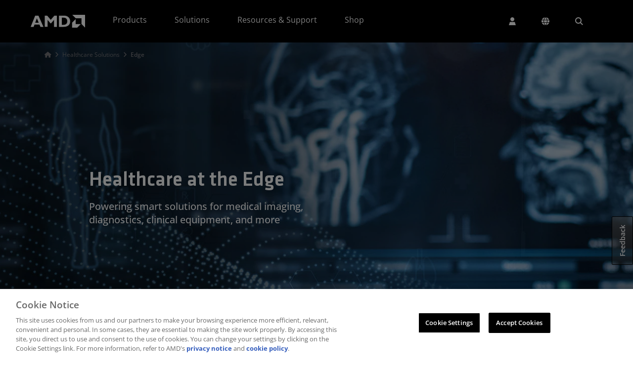

--- FILE ---
content_type: application/javascript
request_url: https://www.amd.com/QY7TOqjWPaCF/kjMROmva2i/yh/z9r7z0tbfthw0m/CiR9aQ1H/FGcONj/VTLE8B
body_size: 171121
content:
(function(){if(typeof Array.prototype.entries!=='function'){Object.defineProperty(Array.prototype,'entries',{value:function(){var index=0;const array=this;return {next:function(){if(index<array.length){return {value:[index,array[index++]],done:false};}else{return {done:true};}},[Symbol.iterator]:function(){return this;}};},writable:true,configurable:true});}}());(function(){Kw();fqx();Fmx();var Ak=function(mm,G1){return mm!=G1;};var vW=function(xV){var nD=['text','search','url','email','tel','number'];xV=xV["toLowerCase"]();if(nD["indexOf"](xV)!==-1)return 0;else if(xV==='password')return 1;else return 2;};var tN=function ft(n1,Rh){var Xm=ft;while(n1!=JG){switch(n1){case LY:{return Or;}break;case Wn:{while(PN(DV,DN.length)){wM()[DN[DV]]=S6(hN(DV,V2))?function(){return Kh.apply(this,[xn,arguments]);}:function(){var cW=DN[DV];return function(Rr,f3,Zh){var rD=vr(JM,f3,Zh);wM()[cW]=function(){return rD;};return rD;};}();++DV;}n1+=Cx;}break;case Cv:{n1=sn;if(MW(Lm,HN)){do{var bD=sb(hN(pM(Lm,rh),ON[hN(ON.length,xt)]),Qm.length);var nM=MD(Dq,Lm);var OA=MD(Qm,bD);z2+=rb(x9,[lt(N3(Sk(nM),OA),N3(Sk(OA),nM))]);Lm--;}while(MW(Lm,HN));}}break;case sn:{return wD(W6,[z2]);}break;case f6:{return qc;}break;case rQ:{n1+=GG;return wD(rK,[js]);}break;case rn:{n1+=AK;j3=[YW(Mq),Lb,YW(Lb),YW(CM),KM,YW(Tt),V2,[gA],YW(kt),Tt,YW(gA),YW(Jm),UW,YW(CM),YW(V2),xt,pt,YW(pt),CM,YW(Ek),KM,YW(kt),YW(z6),MA,YW(Lb),pt,YW(DA),V2,HN,YW(gD),gA,YW(UW),fW,Lb,YW(CM),xt,z6,zW,YW(MA),Ek,gD,YW(nt),Xt,YW(UW),pD,YW(Jm),Wh,gD,CM,YW(z6),nt,kt,YW(KM),ZD,PW,YW(nt),YW(CM),YW(Lb),Ft,YW(QM),HN,Tt,CM,YW(nt),V2,YW(V2),YW(MA),HN,jV,HN,YW(DA),V2,YW(pt),YW(E1),bt,gA,zW,YW(xt),YW(N1),FV,mM,gD,YW(QM),CM,V2,YW(Dc),Zt,KM,YW(V2),xt,Ft,YW(BA),gh,KM,gD,YW(Ft),xt,gA,YW(gA),gA,[nt],YW(Oq),QM,PW,[zW],YW(ZD),YW(nt),gD,YW(CM),zW,CM,YW(gA),Ft,YW(Ft),YW(pt),pt,nt,YW(nt),zW,V2,YW(K3),V2,YW(pt),gA,YW(pt),YW(CM),HN,HN,jb,YW(Lq),[nt],YW(U6),MA,PW,[zW],HN,Tt,YW(DA),[gD],YW(z6),ZD,YW(CM),gA,YW(zW),CM,pt,YW(zW),xt,Ft,YW(pt),DA,YW(z6),DA,nt,YW(zW),gA,YW(z6),gD,nt,YW(V2),YW(z6),gA,YW(zW),CM,HN,[xt],K3,YW(pt),gD,YW(V2),YW(Tt),kt,HN,YW(zW),YW(xt),xt,[z6],YW(gA),K1,Lb,YW(DA),QM,xt,YW(KM),z6,nt,z6,HN,YW(Lb),nt,YW(Rk),YW(zW),HN,YW(gA),DA,CM,pt,YW(Tt),nt,gD,xt,xt,YW(kr),KM,z6,YW(DA),HN,HN,Sm,YW(QM),gD,V2,YW(Lb),nt,YW(KM),V2,YW(nt),KM,YW(KM),YW(Jm),g2,YW(kV),YW(MM),nt,CM,YW(ZD),HN,CM,QM,HN,YW(V2),Ek,YW(ZD),V2,YW(nt),gD,YW(Ft),YW(Ft),xt,[z6],YW(MM),PW,YW(zW),xt,z6,YW(xt),YW(zW),YW(CM),KM,[gA],YW(Lb),YW(pt),kt,YW(zW),Ek,YW(xt),YW(xt),YW(xt),YW(DA),QM,HN,YW(ZD),Ek,YW(CM),MM,YW(kt),YW(MA),gb,YW(Tt),CM,CM,YW(CM),zW,HN,YW(mM),Xt,[gD],YW(CM),YW(QM),gA,YW(Lb),YW(gA),z6,YW(DA),YW(U6),xt,Ek,YW(pt),kt,YW(KM),pt,YW(jV),IV,zW,Lb,YW(z6),YW(xt),nt,V2,YW(V2),Ft,YW(zW),[HN],xt,xt,xt,xt,xt,xt,xt,xt,xt,xt,xt,xt,pt,[HN],xt,xt,xt,xt,xt,xt,xt,xt,xt,xt,xt,xt,YW(Q2),xt,xt,xt,xt,xt,xt,xt,xt,xt,YW(QM),Lb,QM,YW(gA),YW(pt),MA,YW(Tt),KM,YW(kt),HN,[xt],MM,YW(MA),kt,YW(gD),pt,Lb,YW(K1),pt,kt,YW(pt),YW(zW),Tt,YW(zW),Ek,YW(xt),V2,Ft,kt,YW(gA),YW(Lb),KM,YW(kt),YW(kV),Wh,YW(pt),DA,YW(DA),gD,Ek,Ft,YW(gA),z6,Lb,YW(z6),gD,YW(gA),YW(xt),V2,YW(z6),YW(nt),gA,gb,gA,HN,xt,V2,YW(As),U6,z6,YW(xt),DA,YW(Tt),gA,CM,YW(As),GV,YW(pt),YW(Ft),xt,xt,nt,V2,YW(gD),YW(xt),YW(jb),BA,nt,YW(qb),Dc,pt,YW(gD),HN,YW(NV),As,YW(V2),YW(BA),BA,YW(gA),DA,YW(V2),YW(CM),Tt,YW(ZD),YW(nt),V2,V2,YW(gA),CM,CM,Ft,xt,YW(kt),gA,YW(PW),PW,YW(nt),V2,YW(V2),YW(z6),z6,YW(nt),YW(Jm),VV,gA,YW(Ft),DA,YW(pt),gA];}break;case nK:{n1=JG;while(PN(Gm,Fk.length)){Js()[Fk[Gm]]=S6(hN(Gm,zW))?function(){return Kh.apply(this,[Yg,arguments]);}:function(){var Y2=Fk[Gm];return function(Rb,NN){var r1=jN.call(null,Rb,NN);Js()[Y2]=function(){return r1;};return r1;};}();++Gm;}}break;case K9:{var xm=Rh[Hx];cM.kj=ft(sY,[xm]);n1+=HY;while(PN(cM.kj.length,wq))cM.kj+=cM.kj;}break;case MQ:{n1-=lQ;if(MW(GD,HN)){do{var Mt=sb(hN(pM(GD,Ar),ON[hN(ON.length,xt)]),rt.length);var f1=MD(I6,GD);var fq=MD(rt,Mt);js+=rb(x9,[N3(lt(Sk(f1),Sk(fq)),lt(f1,fq))]);GD--;}while(MW(GD,HN));}}break;case rK:{ON.push(Y3);n1=JG;rA=function(R2){return ft.apply(this,[rE,arguments]);};wD(mK,[zA,EA,PA,bm]);ON.pop();}break;case T9:{var Gs=hN(zN.length,xt);n1-=EL;}break;case rE:{var Hb=Rh[Hx];n1+=d6;gt.Un=ft(pQ,[Hb]);while(PN(gt.Un.length,FM))gt.Un+=gt.Un;}break;case FJ:{n1=JG;return rb(Nx,[qr]);}break;case T8:{var Km=Rh[Hx];n1+=pJ;var qc=pM([],[]);var n3=hN(Km.length,xt);if(MW(n3,HN)){do{qc+=Km[n3];n3--;}while(MW(n3,HN));}}break;case Nv:{n1=FJ;if(MW(Gs,HN)){do{var vs=sb(hN(pM(Gs,QN),ON[hN(ON.length,xt)]),mq.length);var DW=MD(zN,Gs);var vh=MD(mq,vs);qr+=rb(x9,[N3(Sk(N3(DW,vh)),lt(DW,vh))]);Gs--;}while(MW(Gs,HN));}}break;case DL:{ON.push(KW);sq=function(tq){return ft.apply(this,[K9,arguments]);};cM.call(null,c1,fA);ON.pop();n1=JG;}break;case O6:{var rh=Rh[Hx];var It=Rh[x9];var Qm=nk[cb];n1+=YG;var z2=pM([],[]);var Dq=nk[It];var Lm=hN(Dq.length,xt);}break;case G9:{n1=nK;var Fk=Rh[Hx];bk(Fk[HN]);var Gm=HN;}break;case Hv:{n1=Wn;var DN=Rh[Hx];fh(DN[HN]);var DV=HN;}break;case Fw:{var jc=Rh[Hx];var pm=pM([],[]);for(var dW=hN(jc.length,xt);MW(dW,HN);dW--){pm+=jc[dW];}return pm;}break;case pQ:{var RN=Rh[Hx];var Or=pM([],[]);var MV=hN(RN.length,xt);n1+=wn;if(MW(MV,HN)){do{Or+=RN[MV];MV--;}while(MW(MV,HN));}}break;case Kj:{var J3=Rh[Hx];jN.g9=ft(cJ,[J3]);n1+=VL;while(PN(jN.g9.length,An))jN.g9+=jN.g9;}break;case xn:{n1+=Bn;ON.push(IW);fh=function(kk){return ft.apply(this,[lY,arguments]);};rb(Wx,[U6,Xc,rm]);ON.pop();}break;case lF:{n1+=D;var L3=Rh[Hx];pA.nx=ft(Fw,[L3]);while(PN(pA.nx.length,Y))pA.nx+=pA.nx;}break;case F9:{ON.push(CA);n1=JG;Nh=function(Ct){return ft.apply(this,[lF,arguments]);};pA.call(null,tt,Q2,Lx);ON.pop();}break;case V6:{ON.push(br);n1=JG;bk=function(Dm){return ft.apply(this,[Kj,arguments]);};jN(Bk,UW);ON.pop();}break;case MG:{n1+=n9;var QN=Rh[Hx];var bb=Rh[x9];var mq=H6[ms];var qr=pM([],[]);var zN=H6[bb];}break;case Sn:{var Yq=Rh[Hx];var Es=Rh[x9];var Ar=Rh[cQ];var rt=Cs[tm];var js=pM([],[]);n1=MQ;var I6=Cs[Yq];var GD=hN(I6.length,xt);}break;case cJ:{var PV=Rh[Hx];var W3=pM([],[]);for(var Wc=hN(PV.length,xt);MW(Wc,HN);Wc--){W3+=PV[Wc];}return W3;}break;case sY:{n1+=IY;var N2=Rh[Hx];var m1=pM([],[]);for(var Bt=hN(N2.length,xt);MW(Bt,HN);Bt--){m1+=N2[Bt];}return m1;}break;case lY:{var Db=Rh[Hx];vr.L8=ft(T8,[Db]);while(PN(vr.L8.length,St))vr.L8+=vr.L8;n1=JG;}break;case mn:{TA=[[xt,xt,xt,xt,xt,xt,xt,xt,xt,xt,xt,xt,xt],[Xt,YW(ZD),YW(nt),CM,QM,YW(gD),gA,YW(Tt),gA,YW(KM)],[],[Ft,YW(g2),K1,Lb,YW(DA),Ft,Ek,YW(xt)],[],[],[],[],[],[YW(pt),gA,Ek,YW(V2),YW(CM)],[],[Tt,YW(zW),gA,YW(Tt)],[pt,DA,YW(KM)],[z6,YW(CM),nt]];n1=JG;}break;case PQ:{rq=[KM,YW(Lb),YW(CM),YW(Tt),CM,Tt,YW(Om),IV,xt,DA,YW(vA),fW,YW(Lb),Tt,CM,YW(ZD),nt,YW(Lb),KM,YW(kV),[nt],QM,xt,YW(KM),z6,nt,Wh,YW(DA),YW(zW),nt,gA,YW(QM),YW(V2),MA,YW(z6),Ft,V2,DA,YW(pt),YW(Lb),YW(Ek),YW(xt),Lb,YW(gA),YW(Lb),nt,K1,YW(Ek),xt,[HN],YW(CM),V2,YW(pt),gA,YW(pt),YW(CM),YW(xt),xt,YW(zW),HN,V2,QM,YW(gD),gA,YW(Tt),gA,YW(KM),K3,YW(pt),gD,YW(V2),YW(Tt),kt,HN,YW(zW),YW(xt),YW(gA),QM,YW(Lb),YW(nt),Ft,YW(Tt),YW(gA),Ft,YW(Ft),YW(pt),pt,nt,YW(nt),zW,V2,YW(kr),IV,[HN],YW(K1),V2,V2,Ft,pt,CM,zW,YW(fN),zq,HN,YW(gD),gA,YW(g2),MA,kt,YW(gA),HN,gD,YW(K1),YW(nt),YW(kt),K3,YW(gD),HN,YW(mM),zW,zW,nt,YW(Lb),pt,YW(DA),kt,YW(gA),gD,YW(Ft),xt,gA,YW(gA),gA,YW(rs),z6,HN,YW(Lb),nt,YW(Rk),YW(zW),gA,YW(pt),QM,YW(MM),Ek,YW(CM),YW(Lb),YW(zW),KM,YW(QM),gD,nt,YW(V2),gD,YW(K3),zq,YW(gD),YW(zW),YW(Ek),MM,YW(Ek),zq,Ek,YW(DA),Tt,YW(DA),YW(pt),gA,Ek,YW(V2),YW(CM),YW(zW),gA,YW(pt),YW(gA),kt,Ft,YW(g2),[nt],Ft,Ek,YW(xt),YW(Mq),kt,PW,Tt,YW(zW),gA,YW(Tt),xt,[HN],YW(z6),KM,YW(Tt),V2,YW(nt),QM,pD,HN,gA,YW(MA),kt,YW(gA),HN,gD,YW(PA),gb,gA,DA,YW(K1),ZD,YW(nt),z6,YW(Tt),z6,YW(DA),kt,YW(gA),YW(Lb),KM,YW(kt),YW(K3),KM,DA,YW(V2),YW(CM),Tt,YW(g2),YW(nt),YW(Ek),YW(QM),gD,YW(Ft),kt,YW(gD),HN,YW(K3),kt,gA,xt,YW(Ft),Ek,YW(xt),YW(PW),fW,Ft,xt,YW(QM),QM,HN,YW(Ft),Ek,YW(xt),YW(rm),IV,[CM],xt,YW(xt),xt,YW(KM),CM,DA,YW(g2),VV,gD,xt,[CM],CM,HN,CM,pt,YW(pt),gA,YW(Tt),KM,[xt],YW(zq),zq,YW(zW),gD,gD,YW(Tt),V2,V2,YW(pt),YW(kV),PA,YW(Tt),K1,YW(gA),zW,V2,YW(QM),gD,YW(Ft),YW(PW),vA,YW(Lb),CM,z6,YW(xt),xt,ZD,YW(Tt),YW(KM),xt,gb,gD,YW(gD),gA,YW(Tt),KM,YW(V2),nt,YW(RW),sh,YW(pt),YW(zW),Tt,[xt],YW(kt),ZD,xt,YW(kt),YW(ZD),YW(nt),gD,YW(CM),zW,YW(Lq),gb,kt,YW(Lq),OM,z6,YW(DA),zW,YW(kt),nt,kt,xt,YW(CM),YW(gD),pt,YW(kV),PW,YW(nt),gD,xt,YW(Om),RW,YW(nt),YW(CM),YW(jV),Lq,HN,YW(nt),nt,xt,xt,YW(KM),KM,xt,YW(CM),HN,KM,YW(gA),QM,YW(QM),kt,YW(gh),Wh,Ek,YW(CM),YW(DA),kt,YW(CM),YW(gD),YW(Ek),YW(pD),fW,Lb,YW(Lb),zW,YW(xt),YW(Lq),JM,nt,YW(gb),Tt,QM,xt,YW(zW),V2,YW(pt),CM,nt,zW,YW(xt),YW(gD),xt,Tt,YW(gA),YW(Ek),CM,DA,CM,V2,[xt],gD,YW(nt),YW(zW),HN,YW(CM),V2,YW(K1),kr,YW(zW),Ek,YW(z6),YW(nt),QM,YW(Ft),Ft,YW(zW),ZD,xt,YW(PA),zq,YW(Ft),xt,KM,YW(JM),pD,YW(U6),CM,CM,V2,YW(KM),Ft,YW(nt),Ft,YW(zW)];n1+=fQ;}break;}}};var MW=function(Wk,Kt){return Wk>=Kt;};var MD=function(pW,ZA){return pW[kh[nt]](ZA);};var PN=function(zb,zc){return zb<zc;};var LV=function(pq){var kA=1;var wm=[];var fr=xv["Math"]["sqrt"](pq);while(kA<=fr&&wm["length"]<6){if(pq%kA===0){if(pq/kA===kA){wm["push"](kA);}else{wm["push"](kA,pq/kA);}}kA=kA+1;}return wm;};var Yt=function(){return wD.apply(this,[mF,arguments]);};var Pb=function(sm,jW){return sm<<jW;};var hN=function(Qk,pN){return Qk-pN;};var B3=function(P0){var LB='';for(var lC=0;lC<P0["length"];lC++){LB+=P0[lC]["toString"](16)["length"]===2?P0[lC]["toString"](16):"0"["concat"](P0[lC]["toString"](16));}return LB;};var gf=function(p7,z7){var WC=xv["Math"]["round"](xv["Math"]["random"]()*(z7-p7)+p7);return WC;};var bp=function(){return wD.apply(this,[qn,arguments]);};var YW=function(Y5){return -Y5;};var Up=function(){return wD.apply(this,[OL,arguments]);};var kH=function(){if(xv["Date"]["now"]&&typeof xv["Date"]["now"]()==='number'){return xv["Date"]["now"]();}else{return +new (xv["Date"])();}};var c7=function DB(RB,kl){'use strict';var vP=DB;switch(RB){case DL:{var gp=kl[Hx];var L7=kl[x9];ON.push(MO);var mS=L7[Js()[Bf(r5)].apply(null,[JW,K1])];var nI=L7[nB()[AP(qb)](qA,S6(S6([])),VV,V2)];var U5=L7[sP()[O5(E1)](x1,kt)];var cZ=L7[wM()[N5(GV)].call(null,Xt,Us,RT)];var jH=L7[wM()[N5(tO)](IV,I0,hf)];var Bl=L7[sX()[TC(K3)](OM,zW,TO,FM,A5)];var N0=L7[qz(typeof Ld()[NH(K3)],pM([],[][[]]))?Ld()[NH(gD)](Lb,ml,CS,fX,TO,N1):Ld()[NH(mM)].apply(null,[nt,FX,CM,S6(S6(xt)),bT,MA])];var J5=L7[WB()[Xf(NV)].apply(null,[Om,Sm,Zs])];var dP;return dP=sP()[O5(CM)].apply(null,[Ms,Lq])[Ld()[NH(Lb)].apply(null,[S6(HN),t7,Ek,jV,mp,zq])](gp)[Ld()[NH(Lb)](BX,t7,Ek,r0,mp,PA)](mS,Js()[Bf(bt)](CD,Lq))[Ld()[NH(Lb)].apply(null,[Lq,t7,Ek,K5,mp,R0])](nI,Js()[Bf(bt)](CD,Lq))[qz(typeof Ld()[NH(KM)],pM([],[][[]]))?Ld()[NH(gD)].apply(null,[S6(S6({})),lT,Xp,S6(S6(HN)),MH,K5]):Ld()[NH(Lb)].apply(null,[Dc,t7,Ek,Ud,mp,Tt])](U5,Js()[Bf(bt)](CD,Lq))[Ld()[NH(Lb)](Oq,t7,Ek,FV,mp,pt)](cZ,Js()[Bf(bt)].apply(null,[CD,Lq]))[Ld()[NH(Lb)](KM,t7,Ek,fW,mp,BX)](jH,Js()[Bf(bt)].apply(null,[CD,Lq]))[Ld()[NH(Lb)](AC,t7,Ek,zq,mp,MA)](Bl,Js()[Bf(bt)].apply(null,[CD,Lq]))[qz(typeof Ld()[NH(pt)],pM([],[][[]]))?Ld()[NH(gD)].apply(null,[QM,MS,Qz,Tt,tp,rX]):Ld()[NH(Lb)](IV,t7,Ek,NV,mp,b0)](N0,Js()[Bf(bt)](CD,Lq))[Ld()[NH(Lb)].apply(null,[J7,t7,Ek,qb,mp,JM])](J5,WB()[Xf(pD)](E1,b0,xC)),ON.pop(),dP;}break;case Kj:{ON.push(tS);var d5=S6([]);try{var IT=ON.length;var qC=S6(x9);if(xv[Js()[Bf(nt)].apply(null,[MB,rs])][WB()[Xf(BX)].call(null,qb,IV,mb)]){xv[Js()[Bf(nt)](MB,rs)][kd(typeof WB()[Xf(BA)],'undefined')?WB()[Xf(BX)](qb,dS,mb):WB()[Xf(gD)](GC,Sm,gH)][qz(typeof Js()[Bf(IV)],pM([],[][[]]))?Js()[Bf(zW)].call(null,Rk,FO):Js()[Bf(U6)](C0,fA)](Js()[Bf(jl)].call(null,mO,nt),kd(typeof Js()[Bf(wq)],pM('',[][[]]))?Js()[Bf(b0)].call(null,pC,KM):Js()[Bf(zW)](Md,xI));xv[Js()[Bf(nt)](MB,rs)][WB()[Xf(BX)](qb,S6(S6({})),mb)][qz(typeof Js()[Bf(Q2)],pM([],[][[]]))?Js()[Bf(zW)].call(null,pB,vl):Js()[Bf(Mq)].apply(null,[GB,YZ])](Js()[Bf(jl)](mO,nt));d5=S6(S6({}));}}catch(O7){ON.splice(hN(IT,xt),Infinity,tS);}var A0;return ON.pop(),A0=d5,A0;}break;case Hx:{ON.push(CO);var Mz=kd(typeof Js()[Bf(Dc)],pM('',[][[]]))?Js()[Bf(fX)].apply(null,[I1,jd]):Js()[Bf(zW)].apply(null,[PP,hB]);var HB=qz(typeof Js()[Bf(wq)],pM('',[][[]]))?Js()[Bf(zW)].apply(null,[kO,If]):Js()[Bf(Q2)](Q7,sH);for(var SO=HN;PN(SO,DP);SO++)Mz+=HB[wM()[N5(nt)](jI,Mm,VI)](xv[wM()[N5(Ft)](RP,Tj,kV)][nB()[AP(RW)].call(null,Rf,Jm,x0,jV)](jB(xv[wM()[N5(Ft)](cb,Tj,kV)][sX()[TC(gA)](ZD,Ek,SP,QC,FH)](),HB[sP()[O5(HN)](C2,sH)])));var rT;return ON.pop(),rT=Mz,rT;}break;case Fg:{var qI=kl[Hx];ON.push(Yl);var sd=nB()[AP(rs)](Tl,S6(HN),U6,AC);try{var gz=ON.length;var Cl=S6(S6(Hx));if(qI[Js()[Bf(RW)].apply(null,[cr,Dc])][wM()[N5(J7)](Om,vC,Mf)]){var gS=qI[Js()[Bf(RW)].apply(null,[cr,Dc])][wM()[N5(J7)].call(null,S6(HN),vC,Mf)][Js()[Bf(IV)].call(null,qt,ZD)]();var Tz;return ON.pop(),Tz=gS,Tz;}else{var XC;return ON.pop(),XC=sd,XC;}}catch(fO){ON.splice(hN(gz,xt),Infinity,Yl);var Ip;return ON.pop(),Ip=sd,Ip;}ON.pop();}break;case p6:{var kC=kl[Hx];ON.push(MZ);var TI=nB()[AP(b5)].apply(null,[Lf,mM,AB,bt]);var w0=nB()[AP(b5)].call(null,Lf,PA,AB,K3);if(kC[sP()[O5(pt)](kB,IV)]){var tX=kC[sP()[O5(pt)](kB,IV)][Ld()[NH(gb)].apply(null,[FM,q0,gA,S6(S6(HN)),NB,Jm])](wM()[N5(Ud)](CM,l7,Wh));var f0=tX[nB()[AP(J7)].call(null,FS,S6({}),K1,U6)](Ld()[NH(g2)](mM,nd,V2,Sm,Vl,g2));if(f0){var mT=f0[nB()[AP(Ud)].call(null,pS,RP,TZ,Lq)](Js()[Bf(N1)](Xp,IP));if(mT){TI=f0[kd(typeof sP()[O5(Gp)],'undefined')?sP()[O5(NV)](FS,As):sP()[O5(DA)](FS,vf)](mT[kd(typeof wM()[N5(N1)],'undefined')?wM()[N5(RP)](r0,r7,AB):wM()[N5(V2)].apply(null,[r0,Vf,ml])]);w0=f0[sP()[O5(NV)].apply(null,[FS,As])](mT[sP()[O5(Sm)].call(null,xS,Tt)]);}}}var HO;return HO=Kh(YF,[Js()[Bf(NV)](tD,jb),TI,WB()[Xf(Dc)](PW,Zt,dn),w0]),ON.pop(),HO;}break;case sj:{var kP=kl[Hx];ON.push(tO);var DS;return DS=S6(S6(kP[Js()[Bf(RW)](ZT,Dc)]))&&S6(S6(kP[Js()[Bf(RW)].call(null,ZT,Dc)][nB()[AP(xX)].apply(null,[PB,fX,fB,zP])]))&&kP[Js()[Bf(RW)](ZT,Dc)][nB()[AP(xX)](PB,K3,fB,S6(S6(HN)))][HN]&&qz(kP[qz(typeof Js()[Bf(rm)],pM([],[][[]]))?Js()[Bf(zW)].call(null,xT,b7):Js()[Bf(RW)](ZT,Dc)][nB()[AP(xX)](PB,KM,fB,R0)][HN][Js()[Bf(IV)](mp,ZD)](),sP()[O5(Dc)](pI,RP))?kd(typeof nB()[AP(K5)],pM('',[][[]]))?nB()[AP(Ek)](CZ,QM,rs,b0):nB()[AP(Lb)](nT,S6(S6(xt)),V2,S6(xt)):sP()[O5(xt)](hs,Oq),ON.pop(),DS;}break;case x9:{var JT=kl[Hx];ON.push(gH);var jp=JT[Js()[Bf(RW)](UI,Dc)][wM()[N5(zP)].apply(null,[QP,LX,V2])];if(jp){var g7=jp[Js()[Bf(IV)].call(null,xz,ZD)]();var Hp;return ON.pop(),Hp=g7,Hp;}else{var zZ;return zZ=nB()[AP(rs)].apply(null,[EI,QC,U6,S6(S6(xt))]),ON.pop(),zZ;}ON.pop();}break;case VF:{ON.push(wl);throw new (xv[qz(typeof nB()[AP(MM)],pM([],[][[]]))?nB()[AP(Lb)](hp,dS,nl,ZD):nB()[AP(kt)](kD,gh,Mf,HN)])(wM()[N5(AC)].apply(null,[S6(S6({})),kb,AC]));}break;case mF:{var NS=kl[Hx];ON.push(Jd);if(kd(typeof xv[sP()[O5(gA)](ID,kV)],WB()[Xf(QM)].apply(null,[NV,cb,xd]))&&Ak(NS[xv[kd(typeof sP()[O5(MM)],'undefined')?sP()[O5(gA)].call(null,ID,kV):sP()[O5(DA)].call(null,bz,Nd)][Js()[Bf(VV)].call(null,Rc,Rd)]],null)||Ak(NS[nB()[AP(g2)].call(null,UC,xt,kV,S6(S6([])))],null)){var Jp;return Jp=xv[wM()[N5(z6)].apply(null,[gD,zC,Xt])][sP()[O5(N1)](O0,pB)](NS),ON.pop(),Jp;}ON.pop();}break;case Ix:{var BP=kl[Hx];var IS=kl[x9];ON.push(qP);if(Zl(IS,null)||TS(IS,BP[qz(typeof sP()[O5(FM)],pM([],[][[]]))?sP()[O5(DA)].apply(null,[xt,lT]):sP()[O5(HN)](XP,sH)]))IS=BP[sP()[O5(HN)].call(null,XP,sH)];for(var Ff=HN,YH=new (xv[wM()[N5(z6)](Jm,jC,Xt)])(IS);PN(Ff,IS);Ff++)YH[Ff]=BP[Ff];var W5;return ON.pop(),W5=YH,W5;}break;case Sn:{var xB=kl[Hx];ON.push(tS);var jT=sP()[O5(CM)](xf,Lq);var tH=sP()[O5(CM)](xf,Lq);var Dz=Js()[Bf(BA)].apply(null,[QB,wq]);var Hd=[];try{var RC=ON.length;var dO=S6([]);try{jT=xB[sX()[TC(Xt)](xt,Ek,nO,GV,L0)];}catch(vB){ON.splice(hN(RC,xt),Infinity,tS);if(vB[qz(typeof WB()[Xf(jb)],'undefined')?WB()[Xf(gD)].call(null,Cp,fN,LP):WB()[Xf(ZD)](BA,S6(xt),tI)][kd(typeof WB()[Xf(qb)],'undefined')?WB()[Xf(R0)](ZS,EA,cf):WB()[Xf(gD)](FM,RP,UB)](Dz)){jT=Js()[Bf(EA)].apply(null,[PB,JM]);}}var m5=xv[qz(typeof wM()[N5(z6)],'undefined')?wM()[N5(V2)].apply(null,[IV,fT,IC]):wM()[N5(Ft)](zq,UY,kV)][qz(typeof nB()[AP(MA)],'undefined')?nB()[AP(Lb)].call(null,mH,AC,jP,S6(HN)):nB()[AP(RW)](JZ,mM,x0,JH)](jB(xv[wM()[N5(Ft)](BX,UY,kV)][qz(typeof sX()[TC(xt)],'undefined')?sX()[TC(V2)](r0,Nz,HS,PW,S7):sX()[TC(gA)].apply(null,[cb,Ek,fT,N1,FH])](),cX))[qz(typeof Js()[Bf(Sm)],'undefined')?Js()[Bf(zW)].call(null,YC,JO):Js()[Bf(IV)].call(null,cv,ZD)]();xB[sX()[TC(Xt)].apply(null,[K1,Ek,nO,pt,L0])]=m5;tH=kd(xB[sX()[TC(Xt)](jl,Ek,nO,BA,L0)],m5);Hd=[Kh(YF,[WB()[Xf(gA)].call(null,c0,rm,CS),jT]),Kh(YF,[wM()[N5(Ek)].call(null,AC,cr,Zt),N3(tH,K0[xt])[Js()[Bf(IV)].call(null,cv,ZD)]()])];var Lz;return ON.pop(),Lz=Hd,Lz;}catch(CI){ON.splice(hN(RC,xt),Infinity,tS);Hd=[Kh(YF,[WB()[Xf(gA)](c0,EA,CS),jT]),Kh(YF,[wM()[N5(Ek)].call(null,QM,cr,Zt),tH])];}var lS;return ON.pop(),lS=Hd,lS;}break;case mK:{var dd=kl[Hx];ON.push(ll);var vp=nB()[AP(rs)](kI,kr,U6,S6([]));var rd=nB()[AP(rs)].call(null,kI,IV,U6,jl);var Z5=new (xv[sP()[O5(JM)](lx,mM)])(new (xv[sP()[O5(JM)](lx,mM)])(sX()[TC(VV)].call(null,E1,dS,X7,Sm,PA)));try{var Fz=ON.length;var Ul=S6(S6(Hx));if(S6(S6(xv[Js()[Bf(nt)].call(null,Wp,rs)][kd(typeof sP()[O5(r0)],pM([],[][[]]))?sP()[O5(z6)](SP,V2):sP()[O5(DA)](JB,qb)]))&&S6(S6(xv[Js()[Bf(nt)].call(null,Wp,rs)][sP()[O5(z6)].apply(null,[SP,V2])][Js()[Bf(jd)].apply(null,[l1,bd])]))){var dT=xv[sP()[O5(z6)](SP,V2)][Js()[Bf(jd)].call(null,l1,bd)](xv[nB()[AP(AC)](Mh,Om,zf,Lq)][sP()[O5(nt)](pb,fB)],sP()[O5(BA)](VX,z6));if(dT){vp=Z5[Js()[Bf(b0)](PB,KM)](dT[WB()[Xf(gA)].call(null,c0,qb,zl)][Js()[Bf(IV)].call(null,hs,ZD)]());}}rd=kd(xv[Js()[Bf(nt)](Wp,rs)],dd);}catch(df){ON.splice(hN(Fz,xt),Infinity,ll);vp=sP()[O5(rX)](CA,rX);rd=sP()[O5(rX)].apply(null,[CA,rX]);}var US=pM(vp,Pb(rd,K0[xt]))[Js()[Bf(IV)](hs,ZD)]();var RH;return ON.pop(),RH=US,RH;}break;case XE:{ON.push(Wf);var sp=xv[kd(typeof sP()[O5(DA)],'undefined')?sP()[O5(z6)](Qd,V2):sP()[O5(DA)].call(null,hI,HX)][wM()[N5(qB)](S6(HN),cX,hP)]?xv[qz(typeof sP()[O5(BA)],pM([],[][[]]))?sP()[O5(DA)](fT,Yp):sP()[O5(z6)].apply(null,[Qd,V2])][VC()[cp(gA)].apply(null,[NZ,FV,Wh,OP,jI,Lb])](xv[kd(typeof sP()[O5(IV)],pM('',[][[]]))?sP()[O5(z6)](Qd,V2):sP()[O5(DA)](VP,TO)][wM()[N5(qB)].apply(null,[S6(S6(HN)),cX,hP])](xv[Js()[Bf(RW)].apply(null,[Y1,Dc])]))[Js()[Bf(Tt)](P5,r0)](kd(typeof Js()[Bf(jI)],pM([],[][[]]))?Js()[Bf(bt)].apply(null,[Lx,Lq]):Js()[Bf(zW)](PA,MX)):sP()[O5(CM)].apply(null,[Dr,Lq]);var bZ;return ON.pop(),bZ=sp,bZ;}break;case Uw:{ON.push(zp);var IX=nB()[AP(rs)](GO,S6(S6([])),U6,S6([]));try{var SZ=ON.length;var EC=S6(x9);if(xv[Js()[Bf(RW)](fp,Dc)]&&xv[Js()[Bf(RW)].apply(null,[fp,Dc])][nB()[AP(QP)].call(null,dz,Oq,QM,VV)]&&xv[Js()[Bf(RW)](fp,Dc)][nB()[AP(QP)](dz,jI,QM,K3)][wM()[N5(IZ)].apply(null,[AC,Pm,SS])]){var xO=xv[kd(typeof Js()[Bf(Om)],'undefined')?Js()[Bf(RW)].apply(null,[fp,Dc]):Js()[Bf(zW)].apply(null,[gA,Ap])][nB()[AP(QP)].call(null,dz,EA,QM,Om)][kd(typeof wM()[N5(gA)],pM([],[][[]]))?wM()[N5(IZ)](AC,Pm,SS):wM()[N5(V2)](Ek,vd,tP)][Js()[Bf(IV)].apply(null,[LS,ZD])]();var Yz;return ON.pop(),Yz=xO,Yz;}else{var sS;return ON.pop(),sS=IX,sS;}}catch(bH){ON.splice(hN(SZ,xt),Infinity,zp);var ZP;return ON.pop(),ZP=IX,ZP;}ON.pop();}break;case V6:{ON.push(tB);var Kp=nB()[AP(rs)](kN,r0,U6,Dc);try{var R5=ON.length;var qT=S6([]);if(xv[Js()[Bf(RW)].call(null,Nk,Dc)][nB()[AP(xX)].apply(null,[Hq,UW,fB,S6(S6([]))])]&&xv[kd(typeof Js()[Bf(gD)],pM([],[][[]]))?Js()[Bf(RW)].call(null,Nk,Dc):Js()[Bf(zW)].apply(null,[FP,hp])][nB()[AP(xX)].call(null,Hq,OM,fB,Gp)][HN]&&xv[Js()[Bf(RW)].apply(null,[Nk,Dc])][nB()[AP(xX)].apply(null,[Hq,S6(S6(HN)),fB,zW])][HN][HN]&&xv[Js()[Bf(RW)].apply(null,[Nk,Dc])][kd(typeof nB()[AP(QP)],pM([],[][[]]))?nB()[AP(xX)](Hq,fX,fB,pt):nB()[AP(Lb)].apply(null,[dX,gb,Q5,pD])][HN][HN][wM()[N5(Al)].call(null,qb,Tl,gA)]){var H7=qz(xv[qz(typeof Js()[Bf(zq)],'undefined')?Js()[Bf(zW)](kT,QI):Js()[Bf(RW)](Nk,Dc)][nB()[AP(xX)](Hq,FV,fB,QM)][HN][HN][wM()[N5(Al)].apply(null,[gh,Tl,gA])],xv[Js()[Bf(RW)].apply(null,[Nk,Dc])][nB()[AP(xX)](Hq,jb,fB,S6({}))][HN]);var cT=H7?nB()[AP(Ek)](VT,BX,rs,Oq):sP()[O5(xt)](J2,Oq);var hz;return ON.pop(),hz=cT,hz;}else{var YB;return ON.pop(),YB=Kp,YB;}}catch(m7){ON.splice(hN(R5,xt),Infinity,tB);var ql;return ON.pop(),ql=Kp,ql;}ON.pop();}break;case G9:{ON.push(QS);var Y7=nB()[AP(rs)].call(null,Zr,S6(HN),U6,rs);if(xv[Js()[Bf(RW)].call(null,ZW,Dc)]&&xv[kd(typeof Js()[Bf(R0)],pM('',[][[]]))?Js()[Bf(RW)](ZW,Dc):Js()[Bf(zW)](Td,rl)][nB()[AP(xX)](w1,R0,fB,Sm)]&&xv[Js()[Bf(RW)].call(null,ZW,Dc)][nB()[AP(xX)](w1,Dc,fB,IV)][wM()[N5(SS)].call(null,MM,kW,jl)]){var gO=xv[Js()[Bf(RW)].apply(null,[ZW,Dc])][nB()[AP(xX)](w1,R0,fB,V2)][wM()[N5(SS)].call(null,S6(S6([])),kW,jl)];try{var Zf=ON.length;var fC=S6({});var HZ=xv[wM()[N5(Ft)](S6(S6({})),GM,kV)][nB()[AP(RW)](pf,UW,x0,r5)](jB(xv[wM()[N5(Ft)](S6(S6([])),GM,kV)][sX()[TC(gA)].call(null,cb,Ek,mP,RW,FH)](),gG[LC()[QH(VV)](vA,Tt,zA,Ek,rm,VH)]()))[Js()[Bf(IV)].apply(null,[Dk,ZD])]();xv[Js()[Bf(RW)].call(null,ZW,Dc)][kd(typeof nB()[AP(cb)],pM([],[][[]]))?nB()[AP(xX)](w1,Wh,fB,U6):nB()[AP(Lb)](Pl,Q2,WP,U6)][wM()[N5(SS)](QM,kW,jl)]=HZ;var zd=qz(xv[Js()[Bf(RW)](ZW,Dc)][nB()[AP(xX)].apply(null,[w1,S6(S6({})),fB,b0])][wM()[N5(SS)].call(null,S6([]),kW,jl)],HZ);var Jz=zd?nB()[AP(Ek)].call(null,FO,Dc,rs,dS):sP()[O5(xt)].apply(null,[TW,Oq]);xv[Js()[Bf(RW)](ZW,Dc)][kd(typeof nB()[AP(Wh)],'undefined')?nB()[AP(xX)].apply(null,[w1,S6(S6(HN)),fB,Ud]):nB()[AP(Lb)](WO,mM,sC,tO)][wM()[N5(SS)](RW,kW,jl)]=gO;var bS;return ON.pop(),bS=Jz,bS;}catch(fS){ON.splice(hN(Zf,xt),Infinity,QS);if(kd(xv[Js()[Bf(RW)](ZW,Dc)][nB()[AP(xX)](w1,CM,fB,S6(xt))][wM()[N5(SS)](HN,kW,jl)],gO)){xv[Js()[Bf(RW)](ZW,Dc)][kd(typeof nB()[AP(BA)],'undefined')?nB()[AP(xX)].apply(null,[w1,rX,fB,S6([])]):nB()[AP(Lb)].apply(null,[bd,kr,bl,jl])][wM()[N5(SS)].call(null,jb,kW,jl)]=gO;}var MI;return ON.pop(),MI=Y7,MI;}}else{var v5;return ON.pop(),v5=Y7,v5;}ON.pop();}break;case Vv:{ON.push(KX);var OI=nB()[AP(rs)].apply(null,[U2,gh,U6,r5]);try{var T0=ON.length;var GZ=S6([]);if(xv[Js()[Bf(RW)](Uh,Dc)][nB()[AP(xX)].call(null,Bh,kt,fB,fX)]&&xv[Js()[Bf(RW)].apply(null,[Uh,Dc])][nB()[AP(xX)](Bh,Tt,fB,NV)][HN]){var DZ=qz(xv[Js()[Bf(RW)](Uh,Dc)][nB()[AP(xX)](Bh,zq,fB,xX)][kd(typeof nB()[AP(Al)],pM([],[][[]]))?nB()[AP(QC)](Ds,S6(S6(xt)),r5,S6(xt)):nB()[AP(Lb)].call(null,XP,As,Dc,Tt)](K0[kV]),xv[qz(typeof Js()[Bf(jI)],pM([],[][[]]))?Js()[Bf(zW)](KW,Ap):Js()[Bf(RW)](Uh,Dc)][nB()[AP(xX)](Bh,Ud,fB,J7)][HN]);var DX=DZ?nB()[AP(Ek)](C0,GV,rs,J7):sP()[O5(xt)](q3,Oq);var Dd;return ON.pop(),Dd=DX,Dd;}else{var C5;return ON.pop(),C5=OI,C5;}}catch(Id){ON.splice(hN(T0,xt),Infinity,KX);var Cf;return ON.pop(),Cf=OI,Cf;}ON.pop();}break;case RQ:{ON.push(wz);try{var Ad=ON.length;var UT=S6([]);var OB=HN;var T5=xv[sP()[O5(z6)].call(null,hd,V2)][Js()[Bf(jd)].apply(null,[X5,bd])](xv[Js()[Bf(qb)](cP,AX)][sP()[O5(nt)].call(null,VD,fB)],wM()[N5(sO)](gD,H1,tO));if(T5){OB++;S6(S6(T5[WB()[Xf(gA)].call(null,c0,mM,JI)]))&&TS(T5[WB()[Xf(gA)].call(null,c0,K1,JI)][Js()[Bf(IV)](Zc,ZD)]()[wM()[N5(FM)](PW,Qb,K3)](kd(typeof WB()[Xf(Tt)],pM([],[][[]]))?WB()[Xf(b5)](DA,tO,Op):WB()[Xf(gD)].call(null,xP,S6(S6([])),GV)),YW(K0[xt]))&&OB++;}var KB=OB[Js()[Bf(IV)].call(null,Zc,ZD)]();var Z0;return ON.pop(),Z0=KB,Z0;}catch(bf){ON.splice(hN(Ad,xt),Infinity,wz);var Vp;return Vp=kd(typeof nB()[AP(b0)],pM('',[][[]]))?nB()[AP(rs)](Ed,Rk,U6,BA):nB()[AP(Lb)](A7,UW,vX,gA),ON.pop(),Vp;}ON.pop();}break;case vY:{ON.push(AI);if(xv[Js()[Bf(nt)].call(null,gB,rs)][nB()[AP(AC)].apply(null,[Um,S6(xt),zf,ZD])]){if(xv[kd(typeof sP()[O5(IZ)],pM([],[][[]]))?sP()[O5(z6)].call(null,qW,V2):sP()[O5(DA)].apply(null,[CX,GT])][qz(typeof Js()[Bf(Q2)],pM([],[][[]]))?Js()[Bf(zW)](j7,ld):Js()[Bf(jd)].apply(null,[m2,bd])](xv[qz(typeof Js()[Bf(wq)],'undefined')?Js()[Bf(zW)](VS,B0):Js()[Bf(nt)](gB,rs)][nB()[AP(AC)](Um,vA,zf,S6(xt))][kd(typeof sP()[O5(RW)],'undefined')?sP()[O5(nt)](vb,fB):sP()[O5(DA)].apply(null,[rp,qS])],Js()[Bf(FM)].call(null,LT,Wh))){var Vd;return Vd=qz(typeof nB()[AP(Gp)],'undefined')?nB()[AP(Lb)](pX,sh,IZ,S6(HN)):nB()[AP(Ek)].call(null,KX,J7,rs,S6([])),ON.pop(),Vd;}var j0;return j0=sP()[O5(rX)](Zr,rX),ON.pop(),j0;}var lZ;return lZ=kd(typeof nB()[AP(sh)],pM([],[][[]]))?nB()[AP(rs)](gm,BA,U6,xX):nB()[AP(Lb)](c5,mM,DC,sh),ON.pop(),lZ;}break;case cQ:{var hO;ON.push(hP);return hO=S6(sI(sP()[O5(nt)](El,fB),xv[Js()[Bf(nt)](I5,rs)][WB()[Xf(BA)].apply(null,[N1,CM,hs])][kd(typeof sP()[O5(Zt)],pM('',[][[]]))?sP()[O5(FM)](s5,TZ):sP()[O5(DA)](zq,Xz)][qz(typeof Js()[Bf(fW)],'undefined')?Js()[Bf(zW)](fz,QT):Js()[Bf(As)].call(null,QX,QP)])||sI(sP()[O5(nt)].apply(null,[El,fB]),xv[qz(typeof Js()[Bf(cb)],'undefined')?Js()[Bf(zW)](S0,w7):Js()[Bf(nt)](I5,rs)][WB()[Xf(BA)].apply(null,[N1,S6(S6({})),hs])][sP()[O5(FM)](s5,TZ)][WB()[Xf(J7)](z6,S6(HN),Yl)])),ON.pop(),hO;}break;case JQ:{ON.push(BZ);try{var gI=ON.length;var J0=S6(S6(Hx));var xl=new (xv[Js()[Bf(nt)](tZ,rs)][qz(typeof WB()[Xf(KM)],'undefined')?WB()[Xf(gD)].call(null,jS,S6(HN),pT):WB()[Xf(BA)](N1,gD,m3)][sP()[O5(FM)].apply(null,[Tp,TZ])][Js()[Bf(As)](lh,QP)])();var hl=new (xv[Js()[Bf(nt)](tZ,rs)][WB()[Xf(BA)].apply(null,[N1,fX,m3])][qz(typeof sP()[O5(BX)],pM('',[][[]]))?sP()[O5(DA)](Fd,UI):sP()[O5(FM)](Tp,TZ)][WB()[Xf(J7)](z6,Ek,H5)])();var KP;return ON.pop(),KP=S6(S6(Hx)),KP;}catch(Il){ON.splice(hN(gI,xt),Infinity,BZ);var AH;return AH=qz(Il[WB()[Xf(nt)](zX,J7,qN)][qz(typeof Js()[Bf(FM)],pM('',[][[]]))?Js()[Bf(zW)](Wz,TT):Js()[Bf(QM)](BS,NP)],nB()[AP(kt)](Ed,J7,Mf,bt)),ON.pop(),AH;}ON.pop();}break;case TE:{ON.push(AT);if(S6(xv[Js()[Bf(nt)].call(null,OS,rs)][WB()[Xf(RP)](bd,wq,YM)])){var hX=qz(typeof xv[Js()[Bf(nt)](OS,rs)][Js()[Bf(GV)](mj,Pp)],WB()[Xf(QM)].apply(null,[NV,CM,rf]))?nB()[AP(Ek)].apply(null,[Xz,K5,rs,jV]):sP()[O5(rX)](m3,rX);var bI;return ON.pop(),bI=hX,bI;}var Ll;return Ll=nB()[AP(rs)](UA,dS,U6,zq),ON.pop(),Ll;}break;case Aj:{ON.push(U1);var YO=kd(typeof sP()[O5(DA)],'undefined')?sP()[O5(MA)](hk,UW):sP()[O5(DA)].call(null,OZ,Fd);var JP=S6({});try{var lP=ON.length;var dp=S6(x9);var FZ=HN;try{var YX=xv[sX()[TC(OM)].call(null,MA,DA,Yl,Ft,U1)][sP()[O5(nt)](Sb,fB)][Js()[Bf(IV)](Rc,ZD)];xv[sP()[O5(z6)](br,V2)][LC()[QH(Lb)](VV,jd,tl,Ek,JM,Of)](YX)[Js()[Bf(IV)].call(null,Rc,ZD)]();}catch(NO){ON.splice(hN(lP,xt),Infinity,U1);if(NO[sP()[O5(As)].apply(null,[xf,Mq])]&&qz(typeof NO[qz(typeof sP()[O5(OM)],pM('',[][[]]))?sP()[O5(DA)](Md,x0):sP()[O5(As)].call(null,xf,Mq)],WB()[Xf(kt)](Wh,Om,J1))){NO[sP()[O5(As)].call(null,xf,Mq)][Js()[Bf(MA)](LD,VV)](kd(typeof sP()[O5(x0)],pM('',[][[]]))?sP()[O5(GV)].call(null,xT,Sl):sP()[O5(DA)](j5,gD))[wM()[N5(Lq)](Rk,E2,FT)](function(n7){ON.push(zC);if(n7[WB()[Xf(R0)](ZS,S6(S6({})),PX)](VC()[cp(K3)].call(null,cf,Lb,Ek,kz,g2,MM))){JP=S6(Hx);}if(n7[WB()[Xf(R0)](ZS,R0,PX)](qz(typeof sP()[O5(Oq)],pM([],[][[]]))?sP()[O5(DA)](zq,Ft):sP()[O5(tO)](HX,Om))){FZ++;}ON.pop();});}}YO=qz(FZ,gG[wM()[N5(Q2)](S6([]),QO,vz)]())||JP?nB()[AP(Ek)](nO,IV,rs,QM):qz(typeof sP()[O5(zq)],pM([],[][[]]))?sP()[O5(DA)].call(null,TP,KX):sP()[O5(xt)](l2,Oq);}catch(q5){ON.splice(hN(lP,xt),Infinity,U1);YO=VC()[cp(xt)](QP,FV,S6(HN),Cd,jd,xt);}var rO;return ON.pop(),rO=YO,rO;}break;}};var Y0=function AZ(pZ,cB){'use strict';var Hl=AZ;switch(pZ){case Q6:{var GS=cB[Hx];var GI=cB[x9];var sl=cB[cQ];ON.push(KO);try{var wP=ON.length;var cz=S6({});var F0;return F0=Kh(YF,[wM()[N5(fW)].apply(null,[QM,vH,zW]),nB()[AP(kV)](jZ,kV,fA,OM),qz(typeof wM()[N5(Od)],'undefined')?wM()[N5(V2)](S6(HN),jI,pt):wM()[N5(jV)](S6(S6(HN)),tZ,FM),GS.call(GI,sl)]),ON.pop(),F0;}catch(E0){ON.splice(hN(wP,xt),Infinity,KO);var DI;return DI=Kh(YF,[wM()[N5(fW)](Dc,vH,zW),nB()[AP(IV)].call(null,FX,AC,pB,HN),wM()[N5(jV)](PA,tZ,FM),E0]),ON.pop(),DI;}ON.pop();}break;case U:{return this;}break;case p9:{var cI=cB[Hx];ON.push(pf);var Cz;return Cz=Kh(YF,[kd(typeof LC()[QH(z6)],'undefined')?LC()[QH(MA)](dS,r0,nz,pt,K5,pC):LC()[QH(CM)](S6(HN),b5,cC,UX,kt,pP),cI]),ON.pop(),Cz;}break;case Fg:{return this;}break;case xn:{return this;}break;case Yg:{ON.push(Yd);var Kd;return Kd=nB()[AP(jV)](lr,NP,JH,GV),ON.pop(),Kd;}break;case RG:{var Vz=cB[Hx];ON.push(Pf);var Ql=xv[sP()[O5(z6)](D0,V2)](Vz);var Wl=[];for(var NC in Ql)Wl[WB()[Xf(HN)].apply(null,[Sm,pD,D8])](NC);Wl[sP()[O5(kr)](wT,IP)]();var fP;return fP=function KH(){ON.push(WP);for(;Wl[sP()[O5(HN)](s7,sH)];){var EH=Wl[kd(typeof Js()[Bf(r0)],'undefined')?Js()[Bf(PW)](Dt,K5):Js()[Bf(zW)](bT,Pd)]();if(sI(EH,Ql)){var Dl;return KH[qz(typeof Js()[Bf(rm)],pM([],[][[]]))?Js()[Bf(zW)](d0,Tp):Js()[Bf(Ft)].call(null,SV,Mf)]=EH,KH[kd(typeof VC()[cp(vA)],pM(sP()[O5(CM)](PE,Lq),[][[]]))?VC()[cp(zW)].apply(null,[E7,bt,S6({}),CC,Q2,Lb]):VC()[cp(pt)].call(null,RT,r0,RP,cC,FM,V5)]=S6(xt),ON.pop(),Dl=KH,Dl;}}KH[VC()[cp(zW)].apply(null,[E7,RP,BA,CC,vA,Lb])]=S6(HN);var zI;return ON.pop(),zI=KH,zI;},ON.pop(),fP;}break;case rx:{ON.push(kz);this[kd(typeof VC()[cp(zW)],pM(sP()[O5(CM)](A6,Lq),[][[]]))?VC()[cp(zW)].call(null,E7,S6(xt),S6(S6({})),tP,Rk,Lb):VC()[cp(pt)].call(null,Np,r0,RP,Ml,cb,wB)]=S6(HN);var X0=this[qz(typeof Js()[Bf(CT)],pM('',[][[]]))?Js()[Bf(zW)](Xt,KC):Js()[Bf(g2)](YV,tt)][HN][Ld()[NH(gA)](dS,vS,Ft,Oq,D0,K1)];if(qz(nB()[AP(IV)](qf,S6(S6([])),pB,Oq),X0[wM()[N5(fW)](S6([]),jQ,zW)]))throw X0[wM()[N5(jV)](Sm,fp,FM)];var ZC;return ZC=this[wM()[N5(bm)](MS,NT,jO)],ON.pop(),ZC;}break;case v8:{var bB=cB[Hx];var qH=cB[x9];var F7;var gX;ON.push(zz);var wC;var Zp;var T1=LC()[QH(Ek)](J7,Sm,MS,xt,MA,MX);var rC=bB[Js()[Bf(MA)].apply(null,[AD,VV])](T1);for(Zp=HN;PN(Zp,rC[sP()[O5(HN)](kb,sH)]);Zp++){F7=sb(N3(nP(qH,DA),K0[V2]),rC[kd(typeof sP()[O5(Ft)],pM([],[][[]]))?sP()[O5(HN)](kb,sH):sP()[O5(DA)](x5,Pz)]);qH*=K0[Ek];qH&=K0[pt];qH+=K0[DA];qH&=gG[kd(typeof sP()[O5(KM)],'undefined')?sP()[O5(K1)](XN,BX):sP()[O5(DA)](pD,L0)]();gX=sb(N3(nP(qH,DA),K0[V2]),rC[sP()[O5(HN)](kb,sH)]);qH*=K0[Ek];qH&=K0[pt];qH+=K0[DA];qH&=K0[gD];wC=rC[F7];rC[F7]=rC[gX];rC[gX]=wC;}var WH;return WH=rC[Js()[Bf(Tt)](l0,r0)](T1),ON.pop(),WH;}break;case gL:{var OO=cB[Hx];ON.push(bP);if(kd(typeof OO,WB()[Xf(kt)](Wh,vA,gc))){var vZ;return vZ=sP()[O5(CM)].call(null,mW,Lq),ON.pop(),vZ;}var RX;return RX=OO[WB()[Xf(K5)](V0,EA,Fb)](new (xv[kd(typeof sP()[O5(kt)],pM([],[][[]]))?sP()[O5(JM)](zr,mM):sP()[O5(DA)](mz,lf)])(wM()[N5(Zt)].apply(null,[vA,tk,g0]),nB()[AP(JM)](A6,CM,zP,S6(S6([])))),wM()[N5(Gp)].call(null,rs,WA,Q2))[kd(typeof WB()[Xf(K5)],'undefined')?WB()[Xf(K5)](V0,b0,Fb):WB()[Xf(gD)].apply(null,[Gf,R0,Md])](new (xv[sP()[O5(JM)](zr,mM)])(VC()[cp(QM)].apply(null,[M5,S6(xt),r5,Tl,Ft,Lb]),qz(typeof nB()[AP(Ek)],pM('',[][[]]))?nB()[AP(Lb)].call(null,UZ,zP,XX,jl):nB()[AP(JM)](A6,Rk,zP,rX)),Ld()[NH(KM)].apply(null,[OM,bm,CM,MA,cX,OM]))[WB()[Xf(K5)](V0,zq,Fb)](new (xv[sP()[O5(JM)].apply(null,[zr,mM])])(nB()[AP(UW)](nr,zW,gh,GV),qz(typeof nB()[AP(JM)],pM([],[][[]]))?nB()[AP(Lb)](x7,zq,XI,kt):nB()[AP(JM)](A6,MM,zP,S6(HN))),wM()[N5(xX)](pD,Yh,Ud))[WB()[Xf(K5)].call(null,V0,UW,Fb)](new (xv[sP()[O5(JM)](zr,mM)])(qz(typeof nB()[AP(nt)],pM([],[][[]]))?nB()[AP(Lb)](Sz,K5,JC,S6(S6(xt))):nB()[AP(PA)](qM,S6(HN),sh,Oq),nB()[AP(JM)](A6,r5,zP,pD)),Ld()[NH(MM)](Om,JZ,CM,sh,cX,Mq))[WB()[Xf(K5)](V0,jl,Fb)](new (xv[qz(typeof sP()[O5(vA)],pM([],[][[]]))?sP()[O5(DA)](B5,GV):sP()[O5(JM)].call(null,zr,mM)])(qz(typeof WB()[Xf(Zt)],'undefined')?WB()[Xf(gD)].apply(null,[RZ,jd,Rz]):WB()[Xf(sh)](IP,S6(S6([])),Y),nB()[AP(JM)].apply(null,[A6,Mq,zP,Xt])),sP()[O5(UW)](UE,MA))[WB()[Xf(K5)].call(null,V0,HN,Fb)](new (xv[sP()[O5(JM)](zr,mM)])(kd(typeof wM()[N5(MM)],pM([],[][[]]))?wM()[N5(Rk)](Zt,Vm,EA):wM()[N5(V2)](b5,NV,UZ),nB()[AP(JM)].call(null,A6,S6(S6(HN)),zP,Tt)),Js()[Bf(kr)](Bc,Sm))[WB()[Xf(K5)](V0,JH,Fb)](new (xv[sP()[O5(JM)](zr,mM)])(qz(typeof sX()[TC(HN)],pM([],[][[]]))?sX()[TC(V2)].call(null,BX,wq,kO,QP,tm):sX()[TC(z6)](JH,Ek,Tl,J7,KC),nB()[AP(JM)](A6,S6({}),zP,Lb)),qz(typeof WB()[Xf(gh)],pM('',[][[]]))?WB()[Xf(gD)](qZ,Oq,Rd):WB()[Xf(FV)](mI,HN,ks))[kd(typeof WB()[Xf(KM)],pM([],[][[]]))?WB()[Xf(K5)](V0,S6(xt),Fb):WB()[Xf(gD)](jz,Sm,wO)](new (xv[sP()[O5(JM)].call(null,zr,mM)])(kd(typeof Js()[Bf(V2)],pM('',[][[]]))?Js()[Bf(Wh)](nb,KO):Js()[Bf(zW)](KI,vH),nB()[AP(JM)](A6,CM,zP,dS)),Js()[Bf(jV)](Ls,RS))[WB()[Xf(PA)].apply(null,[Ft,fN,Sv])](HN,qB),ON.pop(),RX;}break;case K9:{var Kl=cB[Hx];var WI=cB[x9];ON.push(EO);var SB;return SB=pM(xv[wM()[N5(Ft)](NV,Ih,kV)][nB()[AP(RW)](wz,bm,x0,N1)](jB(xv[wM()[N5(Ft)](S6({}),Ih,kV)][kd(typeof sX()[TC(KM)],pM([],[][[]]))?sX()[TC(gA)](S6(xt),Ek,p1,R0,FH):sX()[TC(V2)].apply(null,[pt,sz,nl,fX,xz])](),pM(hN(WI,Kl),xt))),Kl),ON.pop(),SB;}break;case f9:{var Uz=cB[Hx];ON.push(JO);var kZ=new (xv[qz(typeof sX()[TC(gA)],pM(sP()[O5(CM)].apply(null,[On,Lq]),[][[]]))?sX()[TC(V2)](vA,r5,AX,tO,I7):sX()[TC(kt)].call(null,mM,zW,qM,jl,XO)])();var wI=kZ[kd(typeof WB()[Xf(VV)],pM([],[][[]]))?WB()[Xf(fN)](RT,Ud,hk):WB()[Xf(gD)](xT,Zt,CO)](Uz);var BC=sP()[O5(CM)](On,Lq);wI[wM()[N5(Lq)].call(null,K1,LA,FT)](function(sZ){ON.push(V2);BC+=xv[nB()[AP(Ft)](VH,fN,QC,S6(S6({})))][sP()[O5(MM)].apply(null,[bd,Fp])](sZ);ON.pop();});var k5;return k5=xv[qz(typeof nB()[AP(gD)],pM('',[][[]]))?nB()[AP(Lb)](Q2,S6(xt),hd,jb):nB()[AP(MA)](wb,bm,Jm,UW)](BC),ON.pop(),k5;}break;case k6:{ON.push(Af);var nS;return nS=xv[wM()[N5(BX)](Ek,cg,XX)][kd(typeof LC()[QH(Tt)],pM([],[][[]]))?LC()[QH(KM)](HN,rX,bX,DA,Lq,EB):LC()[QH(CM)](kr,JH,mZ,JS,Gp,Bk)],ON.pop(),nS;}break;case Qj:{ON.push(P5);var Nf;return Nf=new (xv[sP()[O5(FV)](Z3,U6)])()[Js()[Bf(K5)](XS,MA)](),ON.pop(),Nf;}break;case Jw:{ON.push(wS);var f5=[sP()[O5(gh)](HW,nf),WB()[Xf(gh)](A7,rm,Qn),sP()[O5(Om)](Xs,WO),WB()[Xf(Om)].apply(null,[IV,DA,Ot]),kd(typeof nB()[AP(BX)],'undefined')?nB()[AP(bm)](lM,Zt,FC,AC):nB()[AP(Lb)].call(null,w7,rX,Rz,jb),sX()[TC(MA)].apply(null,[KM,OM,S1,R0,tT]),qz(typeof sP()[O5(K3)],pM([],[][[]]))?sP()[O5(DA)].call(null,Oq,xC):sP()[O5(bt)](VK,zq),WB()[Xf(bt)](gh,pD,Oc),nB()[AP(Zt)].apply(null,[NM,jb,zW,S6(S6([]))]),wM()[N5(cb)].apply(null,[S6(xt),lc,fW]),Js()[Bf(FV)](B2,JH),Js()[Bf(fN)](GW,GX),sP()[O5(bm)].apply(null,[Wb,ZD]),nB()[AP(Gp)].apply(null,[Mh,zW,GV,Mq]),sP()[O5(Zt)](s7,jI),kd(typeof wM()[N5(gA)],pM([],[][[]]))?wM()[N5(wq)](rs,km,Bp):wM()[N5(V2)].apply(null,[MA,vl,CA]),WB()[Xf(bm)](NP,xt,Us),qz(typeof Js()[Bf(fN)],pM([],[][[]]))?Js()[Bf(zW)](bP,z5):Js()[Bf(gh)].call(null,Cq,Tt),wM()[N5(jI)].call(null,S6(HN),DD,hC),WB()[Xf(Zt)](gD,gD,F3),WB()[Xf(Gp)](UW,S6([]),fb),WB()[Xf(xX)].call(null,RW,Ft,nq),Ld()[NH(pD)].call(null,MA,jb,IV,S6(S6(xt)),DH,dS),qz(typeof wM()[N5(fW)],pM('',[][[]]))?wM()[N5(V2)](S6([]),S0,Ap):wM()[N5(rX)](GV,LI,pB),LC()[QH(K1)](S6(S6(xt)),S6(S6([])),Lp,K3,FV,S1),Js()[Bf(Om)].apply(null,[gs,fX]),sX()[TC(Tt)](S6(xt),KM,S1,Rk,fW)];if(Zl(typeof xv[Js()[Bf(RW)](SW,Dc)][nB()[AP(xX)](D1,jV,fB,BA)],WB()[Xf(QM)](NV,J7,Q3))){var dl;return ON.pop(),dl=null,dl;}var rZ=f5[qz(typeof sP()[O5(bm)],pM([],[][[]]))?sP()[O5(DA)].apply(null,[Qp,F5]):sP()[O5(HN)].apply(null,[Ib,sH])];var dB=sP()[O5(CM)](jm,Lq);for(var fI=HN;PN(fI,rZ);fI++){var WZ=f5[fI];if(kd(xv[Js()[Bf(RW)](SW,Dc)][nB()[AP(xX)].apply(null,[D1,S6(xt),fB,Lb])][WZ],undefined)){dB=sP()[O5(CM)](jm,Lq)[Ld()[NH(Lb)].call(null,jd,t7,Ek,MA,p5,pt)](dB,Js()[Bf(bt)].call(null,U2,Lq))[Ld()[NH(Lb)](cb,t7,Ek,UW,p5,CM)](fI);}}var HT;return ON.pop(),HT=dB,HT;}break;case HE:{ON.push(FI);var mC;return mC=qz(typeof xv[Js()[Bf(nt)](vT,rs)][qz(typeof Js()[Bf(bm)],pM([],[][[]]))?Js()[Bf(zW)].call(null,w5,IP):Js()[Bf(bm)].apply(null,[qW,HC])],sX()[TC(xt)](kt,DA,LO,jb,ZB))||qz(typeof xv[Js()[Bf(nt)](vT,rs)][WB()[Xf(Rk)](K5,zq,r2)],sX()[TC(xt)].call(null,MM,DA,LO,Ud,ZB))||qz(typeof xv[kd(typeof Js()[Bf(kt)],'undefined')?Js()[Bf(nt)](vT,rs):Js()[Bf(zW)](EX,CP)][wM()[N5(r5)].call(null,R0,V3,ZD)],sX()[TC(xt)](KM,DA,LO,qb,ZB)),ON.pop(),mC;}break;case SF:{ON.push(I0);try{var Bd=ON.length;var mB=S6([]);var k7;return k7=S6(S6(xv[Js()[Bf(nt)](sf,rs)][VC()[cp(kt)](Iz,NP,Jm,qd,K3,QM)])),ON.pop(),k7;}catch(Yf){ON.splice(hN(Bd,xt),Infinity,I0);var V7;return ON.pop(),V7=S6({}),V7;}ON.pop();}break;case TJ:{ON.push(W0);try{var BI=ON.length;var d7=S6([]);var UP;return UP=S6(S6(xv[Js()[Bf(nt)].call(null,xC,rs)][WB()[Xf(BX)](qb,xX,s3)])),ON.pop(),UP;}catch(KZ){ON.splice(hN(BI,xt),Infinity,W0);var md;return ON.pop(),md=S6(x9),md;}ON.pop();}break;case dQ:{ON.push(vH);var TB;return TB=S6(S6(xv[Js()[Bf(nt)].call(null,l1,rs)][wM()[N5(rs)].call(null,S6([]),lA,Oq)])),ON.pop(),TB;}break;case mE:{ON.push(SP);try{var f7=ON.length;var l5=S6({});var qX=pM(xv[WB()[Xf(cb)](hC,kt,Ep)](xv[Js()[Bf(nt)].call(null,vd,rs)][sP()[O5(Gp)].call(null,t5,K1)]),Pb(xv[WB()[Xf(cb)].apply(null,[hC,AC,Ep])](xv[Js()[Bf(nt)](vd,rs)][sP()[O5(xX)].call(null,E2,Od)]),xt));qX+=pM(Pb(xv[qz(typeof WB()[Xf(IV)],pM([],[][[]]))?WB()[Xf(gD)](ST,S6([]),UB):WB()[Xf(cb)](hC,kV,Ep)](xv[Js()[Bf(nt)].apply(null,[vd,rs])][sX()[TC(ZD)].apply(null,[S6([]),PW,kS,KM,xH])]),CM),Pb(xv[WB()[Xf(cb)](hC,PA,Ep)](xv[Js()[Bf(nt)](vd,rs)][kd(typeof wM()[N5(r5)],'undefined')?wM()[N5(Oq)].apply(null,[Xt,Vc,Al]):wM()[N5(V2)].apply(null,[S6(HN),AS,Dp])]),nt));qX+=pM(Pb(xv[WB()[Xf(cb)].call(null,hC,zq,Ep)](xv[Js()[Bf(nt)].call(null,vd,rs)][wM()[N5(Mq)](g2,lB,V0)]),Lb),Pb(xv[WB()[Xf(cb)].call(null,hC,Mq,Ep)](xv[Js()[Bf(nt)].call(null,vd,rs)][nB()[AP(Rk)].apply(null,[Fv,Ud,zB,S6([])])]),V2));qX+=pM(Pb(xv[WB()[Xf(cb)](hC,MS,Ep)](xv[Js()[Bf(nt)](vd,rs)][kd(typeof nB()[AP(zq)],'undefined')?nB()[AP(BX)].call(null,Nq,bm,nZ,S6([])):nB()[AP(Lb)].call(null,dX,Jm,d0,Mq)]),Ek),Pb(xv[qz(typeof WB()[Xf(zW)],pM('',[][[]]))?WB()[Xf(gD)].apply(null,[t5,V2,xf]):WB()[Xf(cb)].apply(null,[hC,jb,Ep])](xv[qz(typeof Js()[Bf(UW)],'undefined')?Js()[Bf(zW)].call(null,fZ,c1):Js()[Bf(nt)].call(null,vd,rs)][kd(typeof sX()[TC(Ek)],'undefined')?sX()[TC(KM)](Wh,Tt,lz,QP,Hz):sX()[TC(V2)](PW,B7,cS,Wh,Jl)]),K0[pD]));qX+=pM(Pb(xv[WB()[Xf(cb)].call(null,hC,FM,Ep)](xv[Js()[Bf(nt)](vd,rs)][VC()[cp(MA)].apply(null,[cb,rX,b5,lz,BA,ZD])]),DA),Pb(xv[WB()[Xf(cb)](hC,PA,Ep)](xv[Js()[Bf(nt)](vd,rs)][WB()[Xf(wq)].apply(null,[BX,Oq,lX])]),K0[Xt]));qX+=pM(Pb(xv[WB()[Xf(cb)](hC,jd,Ep)](xv[Js()[Bf(nt)](vd,rs)][qz(typeof sP()[O5(gD)],pM('',[][[]]))?sP()[O5(DA)](bO,WO):sP()[O5(Rk)](Ur,NV)]),Ft),Pb(xv[WB()[Xf(cb)].apply(null,[hC,fN,Ep])](xv[Js()[Bf(nt)].call(null,vd,rs)][wM()[N5(U6)](xX,H3,VV)]),zW));qX+=pM(Pb(xv[WB()[Xf(cb)].apply(null,[hC,Oq,Ep])](xv[Js()[Bf(nt)](vd,rs)][qz(typeof wM()[N5(Rk)],'undefined')?wM()[N5(V2)].apply(null,[rX,P7,KM]):wM()[N5(jb)].call(null,r0,Kq,xX)]),z6),Pb(xv[WB()[Xf(cb)].apply(null,[hC,OM,Ep])](xv[qz(typeof Js()[Bf(Mq)],pM([],[][[]]))?Js()[Bf(zW)](Nl,zS):Js()[Bf(nt)](vd,rs)][qz(typeof nB()[AP(Ek)],pM('',[][[]]))?nB()[AP(Lb)](Al,Zt,RO,S6(HN)):nB()[AP(cb)].apply(null,[Tk,K5,CM,S6({})])]),K0[VV]));qX+=pM(Pb(xv[WB()[Xf(cb)].call(null,hC,BA,Ep)](xv[Js()[Bf(nt)].apply(null,[vd,rs])][Ld()[NH(Xt)].apply(null,[b5,GX,zW,cb,lz,g2])]),K0[OM]),Pb(xv[WB()[Xf(cb)](hC,J7,Ep)](xv[kd(typeof Js()[Bf(bm)],'undefined')?Js()[Bf(nt)](vd,rs):Js()[Bf(zW)](qS,XO)][sP()[O5(BX)](xr,bt)]),kt));qX+=pM(Pb(xv[qz(typeof WB()[Xf(Lb)],'undefined')?WB()[Xf(gD)](W0,S6(xt),l0):WB()[Xf(cb)](hC,S6({}),Ep)](xv[Js()[Bf(nt)](vd,rs)][sP()[O5(cb)].call(null,A2,nZ)]),MA),Pb(xv[WB()[Xf(cb)](hC,fW,Ep)](xv[Js()[Bf(nt)](vd,rs)][WB()[Xf(jI)](nZ,Wh,fk)]),K0[rm]));qX+=pM(Pb(xv[kd(typeof WB()[Xf(r5)],pM([],[][[]]))?WB()[Xf(cb)].call(null,hC,xX,Ep):WB()[Xf(gD)](FB,RW,XP)](xv[Js()[Bf(nt)].call(null,vd,rs)][WB()[Xf(rX)](fB,MA,MH)]),ZD),Pb(xv[kd(typeof WB()[Xf(z6)],pM([],[][[]]))?WB()[Xf(cb)].apply(null,[hC,NV,Ep]):WB()[Xf(gD)](rl,S6(HN),j7)](xv[Js()[Bf(nt)](vd,rs)][WB()[Xf(r5)](vz,kr,pp)]),KM));qX+=pM(Pb(xv[kd(typeof WB()[Xf(sh)],pM([],[][[]]))?WB()[Xf(cb)].apply(null,[hC,jV,Ep]):WB()[Xf(gD)](C0,vA,xH)](xv[Js()[Bf(nt)](vd,rs)][sP()[O5(wq)](Bm,FM)]),K0[mM]),Pb(xv[WB()[Xf(cb)](hC,K3,Ep)](xv[qz(typeof Js()[Bf(V2)],pM([],[][[]]))?Js()[Bf(zW)].call(null,zA,Bk):Js()[Bf(nt)](vd,rs)][Js()[Bf(Zt)](nq,BX)]),K1));qX+=pM(Pb(xv[qz(typeof WB()[Xf(gD)],'undefined')?WB()[Xf(gD)](LS,PW,Iz):WB()[Xf(cb)].call(null,hC,xX,Ep)](xv[qz(typeof Js()[Bf(VV)],'undefined')?Js()[Bf(zW)].apply(null,[Zt,JB]):Js()[Bf(nt)](vd,rs)][Ld()[NH(VV)].call(null,MM,II,rm,QM,lz,Lb)]),K3),Pb(xv[WB()[Xf(cb)](hC,jI,Ep)](xv[qz(typeof Js()[Bf(IV)],pM('',[][[]]))?Js()[Bf(zW)](gl,Pd):Js()[Bf(nt)].call(null,vd,rs)][Ld()[NH(OM)](b5,ff,K1,S6(S6(xt)),lz,bt)]),pD));qX+=pM(Pb(xv[WB()[Xf(cb)](hC,S6(xt),Ep)](xv[Js()[Bf(nt)].call(null,vd,rs)][wM()[N5(E1)].apply(null,[fX,jm,Sp])]),Xt),Pb(xv[qz(typeof WB()[Xf(pt)],'undefined')?WB()[Xf(gD)](gB,jl,gB):WB()[Xf(cb)](hC,RP,Ep)](xv[Js()[Bf(nt)].call(null,vd,rs)][wM()[N5(dS)](Mq,Tc,JH)]),VV));qX+=pM(Pb(xv[WB()[Xf(cb)].call(null,hC,QC,Ep)](xv[kd(typeof Js()[Bf(E1)],'undefined')?Js()[Bf(nt)](vd,rs):Js()[Bf(zW)](ZX,wq)][nB()[AP(wq)](JB,S6(S6(xt)),Nd,E1)]),K0[fW]),Pb(xv[WB()[Xf(cb)](hC,gA,Ep)](xv[kd(typeof Js()[Bf(kr)],pM([],[][[]]))?Js()[Bf(nt)](vd,rs):Js()[Bf(zW)](gh,zl)][kd(typeof wM()[N5(gD)],pM([],[][[]]))?wM()[N5(jl)](r5,rf,gb):wM()[N5(V2)](kt,v7,NX)]),rm));qX+=pM(Pb(xv[WB()[Xf(cb)](hC,fN,Ep)](xv[qz(typeof Js()[Bf(MA)],pM([],[][[]]))?Js()[Bf(zW)](ZZ,PZ):Js()[Bf(nt)].call(null,vd,rs)][nB()[AP(jI)](dk,S6(HN),MS,Oq)]),mM),Pb(xv[WB()[Xf(cb)](hC,S6(xt),Ep)](xv[Js()[Bf(nt)](vd,rs)][kd(typeof sP()[O5(nt)],pM('',[][[]]))?sP()[O5(jI)].apply(null,[Gq,R0]):sP()[O5(DA)](BS,Ml)]),fW));qX+=pM(Pb(xv[WB()[Xf(cb)](hC,KM,Ep)](xv[Js()[Bf(nt)](vd,rs)][qz(typeof WB()[Xf(gA)],pM([],[][[]]))?WB()[Xf(gD)](z0,VV,AC):WB()[Xf(rs)](pB,MM,Uk)]),gb),Pb(xv[kd(typeof WB()[Xf(ZD)],'undefined')?WB()[Xf(cb)](hC,rs,Ep):WB()[Xf(gD)].apply(null,[zf,Ft,XS])](xv[Js()[Bf(nt)](vd,rs)][Js()[Bf(Gp)].apply(null,[Cr,gh])]),g2));qX+=pM(pM(Pb(xv[WB()[Xf(cb)](hC,rs,Ep)](xv[sP()[O5(pt)](dM,IV)][wM()[N5(b0)](EA,xh,zX)]),kV),Pb(xv[WB()[Xf(cb)].apply(null,[hC,N1,Ep])](xv[Js()[Bf(nt)](vd,rs)][wM()[N5(fX)](Om,vH,AX)]),K0[gb])),Pb(xv[WB()[Xf(cb)](hC,kV,Ep)](xv[qz(typeof Js()[Bf(kV)],pM('',[][[]]))?Js()[Bf(zW)].call(null,Hf,HI):Js()[Bf(nt)](vd,rs)][nB()[AP(rX)](Nk,jd,Rz,EA)]),PW));var rS;return rS=qX[Js()[Bf(IV)](Qr,ZD)](),ON.pop(),rS;}catch(vO){ON.splice(hN(f7,xt),Infinity,SP);var Wd;return Wd=sP()[O5(xt)](rV,Oq),ON.pop(),Wd;}ON.pop();}break;case OY:{var k0=cB[Hx];ON.push(fd);try{var Ol=ON.length;var xZ=S6(S6(Hx));if(qz(k0[Js()[Bf(RW)](Tc,Dc)][nB()[AP(r5)](cV,S6({}),hT,tO)],undefined)){var Xl;return Xl=nB()[AP(rs)].apply(null,[Zz,S6(xt),U6,ZD]),ON.pop(),Xl;}if(qz(k0[Js()[Bf(RW)](Tc,Dc)][nB()[AP(r5)].apply(null,[cV,IV,hT,QC])],S6(S6(Hx)))){var Rl;return Rl=sP()[O5(xt)](Mm,Oq),ON.pop(),Rl;}var Ef;return Ef=nB()[AP(Ek)](Uf,rs,rs,S6(S6(HN))),ON.pop(),Ef;}catch(kX){ON.splice(hN(Ol,xt),Infinity,fd);var jX;return jX=sP()[O5(rX)](dn,rX),ON.pop(),jX;}ON.pop();}break;case hJ:{var Rp=cB[Hx];var U7=cB[x9];ON.push(lp);if(Ak(typeof xv[sP()[O5(pt)](ZN,IV)][wM()[N5(N1)](Wh,M7,zq)],WB()[Xf(QM)](NV,U6,m0))){xv[sP()[O5(pt)](ZN,IV)][qz(typeof wM()[N5(VV)],pM([],[][[]]))?wM()[N5(V2)](RP,G0,Fp):wM()[N5(N1)](KM,M7,zq)]=sP()[O5(CM)].apply(null,[lN,Lq])[Ld()[NH(Lb)](jV,t7,Ek,bm,pO,Lb)](Rp,kd(typeof sX()[TC(ZD)],'undefined')?sX()[TC(nt)](K1,xt,PT,jl,dZ):sX()[TC(V2)].call(null,bt,kp,Gd,gh,tC))[qz(typeof Ld()[NH(K3)],pM([],[][[]]))?Ld()[NH(gD)](ZD,hH,dC,UW,MA,Rk):Ld()[NH(Lb)](VV,t7,Ek,S6({}),pO,qb)](U7,Js()[Bf(xX)](mP,tO));}ON.pop();}break;case NG:{var S5=cB[Hx];var Mp=cB[x9];ON.push(v0);if(S6(wf(S5,Mp))){throw new (xv[nB()[AP(kt)](HP,V2,Mf,Tt)])(sX()[TC(MM)](xX,IV,bC,PA,sT));}ON.pop();}break;}};var Oz=function(){return xv["Math"]["floor"](xv["Math"]["random"]()*100000+10000);};var Gz=function(){return rb.apply(this,[mF,arguments]);};var D5=function(){return ["\x6c\x65\x6e\x67\x74\x68","\x41\x72\x72\x61\x79","\x63\x6f\x6e\x73\x74\x72\x75\x63\x74\x6f\x72","\x6e\x75\x6d\x62\x65\x72"];};var fl=function(Bz){return void Bz;};var qz=function(MC,np){return MC===np;};var DO=function(Fl){if(Fl==null)return -1;try{var W7=0;for(var nH=0;nH<Fl["length"];nH++){var YI=Fl["charCodeAt"](nH);if(YI<128){W7=W7+YI;}}return W7;}catch(pz){return -2;}};var VB=function(Kz){var gT=0;for(var vI=0;vI<Kz["length"];vI++){gT=gT+Kz["charCodeAt"](vI);}return gT;};var lO=function dI(gd,D7){'use strict';var M0=dI;switch(gd){case sj:{ON.push(Df);var p0=nB()[AP(rs)].apply(null,[vf,Ud,U6,cb]);try{var JX=ON.length;var MP=S6(x9);p0=kd(typeof xv[sP()[O5(R0)](QO,fX)],kd(typeof WB()[Xf(SS)],pM([],[][[]]))?WB()[Xf(QM)](NV,jV,Ez):WB()[Xf(gD)](JM,xt,zT))?nB()[AP(Ek)](OX,qb,rs,Mq):sP()[O5(xt)](Tq,Oq);}catch(WS){ON.splice(hN(JX,xt),Infinity,Df);p0=VC()[cp(xt)](QP,Gp,VV,Vf,dS,xt);}var Gl;return ON.pop(),Gl=p0,Gl;}break;case CK:{ON.push(C0);var d1=nB()[AP(rs)](xc,R0,U6,zP);try{var Sf=ON.length;var hZ=S6(S6(Hx));d1=xv[wM()[N5(Od)](S6({}),zs,As)][qz(typeof sP()[O5(JM)],pM([],[][[]]))?sP()[O5(DA)].apply(null,[pS,UO]):sP()[O5(nt)](xb,fB)][nB()[AP(QM)].call(null,Sc,MS,P1,fX)](Js()[Bf(tO)](Jf,ZX))?nB()[AP(Ek)](f2,S6(S6([])),rs,fX):sP()[O5(xt)](YN,Oq);}catch(lI){ON.splice(hN(Sf,xt),Infinity,C0);d1=VC()[cp(xt)](QP,AC,kt,Fr,Jm,xt);}var SX;return ON.pop(),SX=d1,SX;}break;case O6:{ON.push(G5);var n5=nB()[AP(rs)](wA,JH,U6,GV);try{var Z1=ON.length;var rz=S6({});n5=kd(typeof xv[kd(typeof wM()[N5(Wh)],pM('',[][[]]))?wM()[N5(C7)](Lq,CN,WO):wM()[N5(V2)].call(null,S6(S6(HN)),VZ,tC)],WB()[Xf(QM)].apply(null,[NV,UW,Nt]))?nB()[AP(Ek)].call(null,Mc,QC,rs,Lq):sP()[O5(xt)].apply(null,[Ws,Oq]);}catch(Qf){ON.splice(hN(Z1,xt),Infinity,G5);n5=VC()[cp(xt)].apply(null,[QP,S6(xt),zP,Lx,b5,xt]);}var ET;return ON.pop(),ET=n5,ET;}break;case Kj:{ON.push(U0);var WT=sI(WB()[Xf(zP)](CT,V2,Jt),xv[Js()[Bf(nt)].apply(null,[PS,rs])])||TS(xv[kd(typeof Js()[Bf(R0)],'undefined')?Js()[Bf(RW)].apply(null,[lc,Dc]):Js()[Bf(zW)](N7,tP)][WB()[Xf(NP)].apply(null,[pt,S6({}),wS])],HN)||TS(xv[Js()[Bf(RW)](lc,Dc)][qz(typeof LC()[QH(Lb)],'undefined')?LC()[QH(CM)](S6(HN),jd,MO,Xd,nt,jb):LC()[QH(g2)].apply(null,[QC,JH,XB,MA,r5,rI])],HN);var nC=xv[Js()[Bf(nt)].apply(null,[PS,rs])][WB()[Xf(JH)](mX,MM,Ys)](nB()[AP(qB)](VN,rm,C7,Jm))[VC()[cp(Xt)].call(null,WX,Q2,S6([]),rI,fW,pt)];var n0=xv[Js()[Bf(nt)](PS,rs)][kd(typeof WB()[Xf(cb)],pM('',[][[]]))?WB()[Xf(JH)](mX,NP,Ys):WB()[Xf(gD)].call(null,Mf,S6(S6(HN)),VO)](Js()[Bf(R0)](XW,fB))[VC()[cp(Xt)](WX,MS,jl,rI,nt,pt)];var T7=xv[Js()[Bf(nt)].apply(null,[PS,rs])][WB()[Xf(JH)](mX,xt,Ys)](kd(typeof WB()[Xf(gh)],pM([],[][[]]))?WB()[Xf(AC)].call(null,vA,rs,Rc):WB()[Xf(gD)](IP,BA,G7))[VC()[cp(Xt)](WX,pt,K5,rI,g2,pt)];var KS;return KS=(kd(typeof sP()[O5(Zt)],pM([],[][[]]))?sP()[O5(CM)].call(null,ED,Lq):sP()[O5(DA)].call(null,II,PO))[Ld()[NH(Lb)](N1,t7,Ek,HN,IO,Zt)](WT?nB()[AP(Ek)].call(null,vT,As,rs,wq):sP()[O5(xt)](D1,Oq),kd(typeof Js()[Bf(g2)],pM([],[][[]]))?Js()[Bf(bt)].call(null,sD,Lq):Js()[Bf(zW)](wp,YS))[Ld()[NH(Lb)](Jm,t7,Ek,U6,IO,QP)](nC?nB()[AP(Ek)].apply(null,[vT,S6(S6(xt)),rs,S6(S6(HN))]):sP()[O5(xt)].call(null,D1,Oq),kd(typeof Js()[Bf(vA)],pM('',[][[]]))?Js()[Bf(bt)].apply(null,[sD,Lq]):Js()[Bf(zW)].apply(null,[rs,wZ]))[Ld()[NH(Lb)](VV,t7,Ek,S6(S6(HN)),IO,BX)](n0?nB()[AP(Ek)].apply(null,[vT,S6({}),rs,KM]):sP()[O5(xt)].apply(null,[D1,Oq]),kd(typeof Js()[Bf(sO)],pM([],[][[]]))?Js()[Bf(bt)](sD,Lq):Js()[Bf(zW)](zA,MB))[Ld()[NH(Lb)].apply(null,[S6(xt),t7,Ek,UW,IO,Zt])](T7?nB()[AP(Ek)](vT,CM,rs,S6(HN)):sP()[O5(xt)](D1,Oq)),ON.pop(),KS;}break;case XE:{ON.push(LZ);try{var XZ=ON.length;var RI=S6(x9);var LH=HN;var PC=xv[sP()[O5(z6)](ES,V2)][Js()[Bf(jd)](AO,bd)](xv[sP()[O5(pt)].call(null,SI,IV)],Ld()[NH(gb)].apply(null,[VV,q0,gA,NV,Yl,QP]));if(PC){LH++;if(PC[qz(typeof Js()[Bf(NV)],pM([],[][[]]))?Js()[Bf(zW)](X7,FP):Js()[Bf(Ft)](Y1,Mf)]){PC=PC[Js()[Bf(Ft)].call(null,Y1,Mf)];LH+=pM(Pb(PC[sP()[O5(HN)].call(null,E5,sH)]&&qz(PC[sP()[O5(HN)](E5,sH)],xt),xt),Pb(PC[Js()[Bf(QM)](tl,NP)]&&qz(PC[kd(typeof Js()[Bf(QP)],'undefined')?Js()[Bf(QM)].call(null,tl,NP):Js()[Bf(zW)].apply(null,[wd,CA])],kd(typeof Ld()[NH(zW)],pM([],[][[]]))?Ld()[NH(gb)](S6([]),q0,gA,jl,Yl,V2):Ld()[NH(gD)](Jm,H0,Z7,PW,zP,Ek)),CM));}}var qO;return qO=LH[Js()[Bf(IV)].call(null,V1,ZD)](),ON.pop(),qO;}catch(cl){ON.splice(hN(XZ,xt),Infinity,LZ);var kf;return kf=nB()[AP(rs)].apply(null,[G5,V2,U6,S6(S6(xt))]),ON.pop(),kf;}ON.pop();}break;case T8:{var Q0=D7[Hx];var CB;ON.push(nt);return CB=xv[kd(typeof sP()[O5(Ft)],pM('',[][[]]))?sP()[O5(z6)](DT,V2):sP()[O5(DA)](x5,Gd)][Js()[Bf(jd)](x5,bd)](xv[Js()[Bf(RW)](rB,Dc)][Ld()[NH(QM)](b5,wq,gD,Sm,QP,FV)],Q0),ON.pop(),CB;}break;case rK:{ON.push(PX);var BT=function(Q0){return dI.apply(this,[T8,arguments]);};var IB=[nB()[AP(xX)](XN,rm,fB,b0),sP()[O5(J7)](pC,E1)];var hS=IB[qz(typeof nB()[AP(wq)],'undefined')?nB()[AP(Lb)].apply(null,[zO,S6(xt),ZI,RP]):nB()[AP(ZX)].call(null,EP,Ud,ZS,S6(S6({})))](function(qp){var Az=BT(qp);ON.push(mf);if(S6(S6(Az))&&S6(S6(Az[kd(typeof WB()[Xf(Lb)],'undefined')?WB()[Xf(gA)](c0,OM,BB):WB()[Xf(gD)](YS,JM,VH)]))&&S6(S6(Az[qz(typeof WB()[Xf(DA)],'undefined')?WB()[Xf(gD)](AS,S6({}),zz):WB()[Xf(gA)].call(null,c0,J7,BB)][Js()[Bf(IV)](C1,ZD)]))){Az=Az[WB()[Xf(gA)].apply(null,[c0,K5,BB])][Js()[Bf(IV)](C1,ZD)]();var L5=pM(qz(Az[qz(typeof wM()[N5(MA)],pM('',[][[]]))?wM()[N5(V2)](S6(S6(HN)),Tl,rP):wM()[N5(FM)](QC,JN,K3)](sX()[TC(mM)].call(null,QM,Tt,KT,MA,gC)),YW(xt)),Pb(xv[WB()[Xf(cb)](hC,r5,d0)](TS(Az[wM()[N5(FM)].apply(null,[Rk,JN,K3])](wM()[N5(RW)](pD,tf,Rk)),YW(xt))),K0[xt]));var jf;return ON.pop(),jf=L5,jf;}else{var ZO;return ZO=nB()[AP(rs)](GP,JM,U6,r0),ON.pop(),ZO;}ON.pop();});var sB;return sB=hS[Js()[Bf(Tt)].call(null,wX,r0)](sP()[O5(CM)](qA,Lq)),ON.pop(),sB;}break;case pQ:{ON.push(R0);throw new (xv[nB()[AP(kt)].apply(null,[gZ,gh,Mf,cb])])(Js()[Bf(Ud)](Yk,r5));}break;case rE:{var g5=D7[Hx];var YT=D7[x9];ON.push(NI);if(Zl(YT,null)||TS(YT,g5[sP()[O5(HN)].call(null,A6,sH)]))YT=g5[sP()[O5(HN)](A6,sH)];for(var K7=HN,Sd=new (xv[wM()[N5(z6)](S6(S6(HN)),w9,Xt)])(YT);PN(K7,YT);K7++)Sd[K7]=g5[K7];var nX;return ON.pop(),nX=Sd,nX;}break;case q:{var GH=D7[Hx];var B1=D7[x9];ON.push(YP);var QZ=Zl(null,GH)?null:Ak(WB()[Xf(QM)].call(null,NV,R0,MT),typeof xv[sP()[O5(gA)](rc,kV)])&&GH[xv[qz(typeof sP()[O5(PW)],pM([],[][[]]))?sP()[O5(DA)](OC,QT):sP()[O5(gA)].call(null,rc,kV)][Js()[Bf(VV)](lx,Rd)]]||GH[nB()[AP(g2)].call(null,SI,S6(HN),kV,S6(xt))];if(Ak(null,QZ)){var R7,gP,cO,OT,wH=[],BO=S6(HN),Tf=S6(gG[Ld()[NH(HN)].apply(null,[S6(S6({})),Zd,nt,S6(HN),XT,MM])]());try{var TX=ON.length;var EZ=S6(S6(Hx));if(cO=(QZ=QZ.call(GH))[wM()[N5(PA)](jl,SC,PA)],qz(HN,B1)){if(kd(xv[sP()[O5(z6)].call(null,P5,V2)](QZ),QZ)){EZ=S6(Hx);return;}BO=S6(xt);}else for(;S6(BO=(R7=cO.call(QZ))[kd(typeof VC()[cp(QM)],'undefined')?VC()[cp(zW)].apply(null,[E7,S6(S6({})),b0,Kf,HN,Lb]):VC()[cp(pt)].call(null,MO,Xt,nt,E5,IV,q7)])&&(wH[kd(typeof WB()[Xf(N1)],pM('',[][[]]))?WB()[Xf(HN)].apply(null,[Sm,S6(HN),UB]):WB()[Xf(gD)](UO,S6(S6(xt)),QP)](R7[Js()[Bf(Ft)].apply(null,[Ks,Mf])]),kd(wH[qz(typeof sP()[O5(OM)],pM('',[][[]]))?sP()[O5(DA)](pjw,Jww):sP()[O5(HN)].apply(null,[wd,sH])],B1));BO=S6(K0[K3]));}catch(YFw){Tf=S6(HN),gP=YFw;}finally{ON.splice(hN(TX,xt),Infinity,YP);try{var NQw=ON.length;var FJw=S6(x9);if(S6(BO)&&Ak(null,QZ[wM()[N5(RW)](gb,If,Rk)])&&(OT=QZ[wM()[N5(RW)](Ud,If,Rk)](),kd(xv[sP()[O5(z6)](P5,V2)](OT),OT))){FJw=S6(S6({}));return;}}finally{ON.splice(hN(NQw,xt),Infinity,YP);if(FJw){ON.pop();}if(Tf)throw gP;}if(EZ){ON.pop();}}var w9w;return ON.pop(),w9w=wH,w9w;}ON.pop();}break;case gw:{var qYw=D7[Hx];ON.push(Q5);if(xv[wM()[N5(z6)](b0,I2,Xt)][kd(typeof WB()[Xf(kV)],pM([],[][[]]))?WB()[Xf(qb)].call(null,Q2,S6(S6(HN)),zM):WB()[Xf(gD)].call(null,jb,kt,rf)](qYw)){var x9w;return ON.pop(),x9w=qYw,x9w;}ON.pop();}break;case Sn:{var S4=D7[Hx];return S4;}break;case Fw:{ON.push(lf);if(S6(sI(nB()[AP(QP)].call(null,N7,Mq,QM,S6(S6(HN))),xv[Js()[Bf(RW)](Cr,Dc)]))){var IGw;return ON.pop(),IGw=null,IGw;}var KGw=xv[Js()[Bf(RW)].apply(null,[Cr,Dc])][nB()[AP(QP)](N7,CM,QM,sh)];var QGw=KGw[wM()[N5(P1)](kV,vM,DA)];var OGw=KGw[wM()[N5(IZ)].call(null,kt,Hk,SS)];var Ljw=KGw[wM()[N5(fW)](VV,wh,zW)];var nQw;return nQw=[QGw,qz(OGw,HN)?HN:TS(OGw,HN)?YW(xt):YW(CM),Ljw||sP()[O5(JH)].apply(null,[wd,gD])],ON.pop(),nQw;}break;case K9:{var LEw={};var KU={};ON.push(PU);try{var PEw=ON.length;var hvw=S6([]);var xJw=new (xv[VC()[cp(gb)].call(null,Mvw,JM,V2,Sz,FM,kt)])(HN,HN)[qz(typeof nB()[AP(Om)],pM('',[][[]]))?nB()[AP(Lb)].call(null,sRw,g2,Lq,Wh):nB()[AP(J7)](VP,E1,K1,pt)](Ld()[NH(g2)](Wh,nd,V2,rX,UKw,cb));var dgw=xJw[nB()[AP(Ud)](KW,jd,TZ,jd)](Js()[Bf(N1)](xLw,IP));var Rxw=xJw[sP()[O5(NV)].call(null,VP,As)](dgw[wM()[N5(RP)](OM,FB,AB)]);var c4=xJw[kd(typeof sP()[O5(Om)],'undefined')?sP()[O5(NV)](VP,As):sP()[O5(DA)](LO,vGw)](dgw[sP()[O5(Sm)](A5,Tt)]);LEw=Kh(YF,[Js()[Bf(QC)](Dt,NZ),Rxw,wM()[N5(tt)](gA,LD,c0),c4]);var CJw=new (xv[VC()[cp(gb)](Mvw,Lb,kV,Sz,tO,kt)])(HN,HN)[nB()[AP(J7)].apply(null,[VP,Om,K1,S6(S6(xt))])](WB()[Xf(Od)].apply(null,[Tt,cb,QRw]));var Cgw=CJw[nB()[AP(Ud)](KW,RP,TZ,S6([]))](Js()[Bf(N1)](xLw,IP));var HU=CJw[sP()[O5(NV)].apply(null,[VP,As])](Cgw[wM()[N5(RP)](Zt,FB,AB)]);var g9w=CJw[kd(typeof sP()[O5(KM)],pM('',[][[]]))?sP()[O5(NV)].apply(null,[VP,As]):sP()[O5(DA)](K3,Pxw)](Cgw[sP()[O5(Sm)](A5,Tt)]);KU=Kh(YF,[Js()[Bf(qB)].call(null,fY,kt),HU,VC()[cp(g2)](Rd,MS,Oq,q0,fX,gD),g9w]);}finally{ON.splice(hN(PEw,xt),Infinity,PU);var Ngw;return Ngw=Kh(YF,[Js()[Bf(RP)].call(null,ID,zP),LEw[qz(typeof Js()[Bf(NV)],pM([],[][[]]))?Js()[Bf(zW)](kxw,hjw):Js()[Bf(QC)].call(null,Dt,NZ)]||null,kd(typeof WB()[Xf(mM)],pM('',[][[]]))?WB()[Xf(x0)](ZX,V2,MX):WB()[Xf(gD)](w5,gD,Lb),LEw[wM()[N5(tt)](RW,LD,c0)]||null,wM()[N5(YZ)].apply(null,[kV,Gt,ff]),KU[Js()[Bf(qB)](fY,kt)]||null,WB()[Xf(IZ)](g2,S6(S6(xt)),BEw),KU[VC()[cp(g2)](Rd,K1,S6(S6({})),q0,As,gD)]||null]),ON.pop(),Ngw;}ON.pop();}break;case dj:{var QYw=D7[Hx];ON.push(tP);if(qz([nB()[AP(EA)].apply(null,[kW,JH,UW,PW]),WB()[Xf(KO)](KO,gD,JLw),WB()[Xf(HC)].call(null,bm,Om,gc)][wM()[N5(FM)].call(null,Lb,Rt,K3)](QYw[kd(typeof LC()[QH(K3)],pM([],[][[]]))?LC()[QH(pD)](tO,Rk,lT,Ek,N1,mEw):LC()[QH(CM)].apply(null,[S6(S6({})),Ft,XRw,zRw,Rk,bm])][Js()[Bf(jI)](X2,Om)]),YW(xt))){ON.pop();return;}xv[kd(typeof sP()[O5(zq)],pM('',[][[]]))?sP()[O5(NP)](XD,jV):sP()[O5(DA)](gb,Cjw)](function(){ON.push(lxw);var S9w=S6([]);try{var GEw=ON.length;var tU=S6(x9);if(S6(S9w)&&QYw[kd(typeof LC()[QH(QM)],pM([],[][[]]))?LC()[QH(pD)](S6([]),S6([]),lT,Ek,QC,VP):LC()[QH(CM)].call(null,Lq,S6(S6(xt)),Pww,Ixw,jV,zl)]&&(QYw[qz(typeof LC()[QH(K1)],'undefined')?LC()[QH(CM)](S6(S6(HN)),jb,pjw,lT,Sm,UI):LC()[QH(pD)](tO,N1,lT,Ek,EA,VP)][VC()[cp(Xt)](WX,Lb,S6(S6({})),Vvw,jI,pt)](sP()[O5(qB)].call(null,vH,N1))||QYw[qz(typeof LC()[QH(gb)],pM(sP()[O5(CM)](VE,Lq),[][[]]))?LC()[QH(CM)](Rk,fX,QLw,pO,jd,ZD):LC()[QH(pD)].call(null,S6(S6(xt)),bt,lT,Ek,OM,VP)][qz(typeof VC()[cp(kV)],pM([],[][[]]))?VC()[cp(pt)](MJw,S6(S6({})),UW,dS,Dc,m4):VC()[cp(Xt)](WX,z6,BX,Vvw,FM,pt)](Js()[Bf(IZ)].call(null,Tm,Lb)))){S9w=S6(S6([]));}}catch(kgw){ON.splice(hN(GEw,xt),Infinity,lxw);QYw[LC()[QH(pD)](QM,zP,lT,Ek,QP,VP)][kd(typeof sP()[O5(K5)],'undefined')?sP()[O5(ZX)](jZ,r5):sP()[O5(DA)].apply(null,[wGw,JM])](new (xv[Js()[Bf(Al)](UN,hT)])(wM()[N5(RS)].apply(null,[mM,r2,mM]),Kh(YF,[Js()[Bf(SS)](lgw,kr),S6(S6({})),Ld()[NH(Jm)](gD,fB,Ft,zq,MJw,DA),S6(S6(Hx)),Js()[Bf(sO)].call(null,sA,RP),S6(S6({}))])));}if(S6(S9w)&&qz(QYw[kd(typeof WB()[Xf(Ek)],'undefined')?WB()[Xf(V0)](xS,b5,VP):WB()[Xf(gD)].call(null,D8w,dS,ORw)],Js()[Bf(Od)].apply(null,[Jk,nf]))){S9w=S6(Hx);}if(S9w){QYw[LC()[QH(pD)](AC,QC,lT,Ek,Wh,VP)][sP()[O5(ZX)](jZ,r5)](new (xv[Js()[Bf(Al)](UN,hT)])(kd(typeof WB()[Xf(FV)],pM('',[][[]]))?WB()[Xf(WO)].apply(null,[zq,HN,I3]):WB()[Xf(gD)](Xvw,S6(S6({})),Ml),Kh(YF,[Js()[Bf(SS)].call(null,lgw,kr),S6(Hx),Ld()[NH(Jm)](fW,fB,Ft,FV,MJw,gh),S6([]),Js()[Bf(sO)](sA,RP),S6(S6([]))])));}ON.pop();},gG[sP()[O5(ZD)].call(null,ND,mI)]());ON.pop();}break;case tF:{ON.push(rs);throw new (xv[nB()[AP(kt)](sxw,AC,Mf,CM)])(Js()[Bf(Ud)](f2,r5));}break;case W9:{var LLw=D7[Hx];var qRw=D7[x9];ON.push(Iww);if(Zl(qRw,null)||TS(qRw,LLw[sP()[O5(HN)](Xb,sH)]))qRw=LLw[sP()[O5(HN)](Xb,sH)];for(var V4=K0[K3],sFw=new (xv[kd(typeof wM()[N5(nf)],pM('',[][[]]))?wM()[N5(z6)](S6(S6(HN)),G5,Xt):wM()[N5(V2)](FV,MYw,Bp)])(qRw);PN(V4,qRw);V4++)sFw[V4]=LLw[V4];var ZLw;return ON.pop(),ZLw=sFw,ZLw;}break;case IJ:{var F4=D7[Hx];var Uxw=D7[x9];ON.push(l7);var J8w=Zl(null,F4)?null:Ak(WB()[Xf(QM)](NV,jI,wc),typeof xv[sP()[O5(gA)].apply(null,[Zm,kV])])&&F4[xv[qz(typeof sP()[O5(rX)],pM('',[][[]]))?sP()[O5(DA)](vf,TFw):sP()[O5(gA)].apply(null,[Zm,kV])][Js()[Bf(VV)].apply(null,[C3,Rd])]]||F4[nB()[AP(g2)](PD,JM,kV,bm)];if(Ak(null,J8w)){var sYw,BFw,SKw,L8w,wLw=[],lvw=S6(HN),Jxw=S6(xt);try{var TYw=ON.length;var JJw=S6([]);if(SKw=(J8w=J8w.call(F4))[wM()[N5(PA)](HN,ct,PA)],qz(K0[K3],Uxw)){if(kd(xv[sP()[O5(z6)].apply(null,[A3,V2])](J8w),J8w)){JJw=S6(S6(x9));return;}lvw=S6(xt);}else for(;S6(lvw=(sYw=SKw.call(J8w))[VC()[cp(zW)].apply(null,[E7,NP,UW,Ajw,rX,Lb])])&&(wLw[WB()[Xf(HN)].apply(null,[Sm,xX,Hm])](sYw[Js()[Bf(Ft)](QW,Mf)]),kd(wLw[qz(typeof sP()[O5(QC)],pM([],[][[]]))?sP()[O5(DA)](A9w,SRw):sP()[O5(HN)](Sr,sH)],Uxw));lvw=S6(HN));}catch(IU){Jxw=S6(HN),BFw=IU;}finally{ON.splice(hN(TYw,xt),Infinity,l7);try{var cww=ON.length;var Y4=S6(S6(Hx));if(S6(lvw)&&Ak(null,J8w[wM()[N5(RW)].call(null,kr,sg,Rk)])&&(L8w=J8w[kd(typeof wM()[N5(zf)],pM('',[][[]]))?wM()[N5(RW)].apply(null,[OM,sg,Rk]):wM()[N5(V2)].apply(null,[S6(S6(HN)),QJw,P7])](),kd(xv[sP()[O5(z6)].apply(null,[A3,V2])](L8w),L8w))){Y4=S6(S6({}));return;}}finally{ON.splice(hN(cww,xt),Infinity,l7);if(Y4){ON.pop();}if(Jxw)throw BFw;}if(JJw){ON.pop();}}var jgw;return ON.pop(),jgw=wLw,jgw;}ON.pop();}break;case O8:{var gYw=D7[Hx];ON.push(GX);if(xv[kd(typeof wM()[N5(NV)],'undefined')?wM()[N5(z6)](gA,Cvw,Xt):wM()[N5(V2)](RP,jb,Xc)][WB()[Xf(qb)](Q2,S6(S6({})),VYw)](gYw)){var d4;return ON.pop(),d4=gYw,d4;}ON.pop();}break;case Bx:{var AFw=D7[Hx];var HFw;ON.push(g0);return HFw=xv[sP()[O5(z6)](BZ,V2)][VC()[cp(gA)].call(null,NZ,Lb,jI,Uvw,gh,Lb)](AFw)[qz(typeof nB()[AP(cb)],pM([],[][[]]))?nB()[AP(Lb)](IZ,cb,KC,K3):nB()[AP(ZX)](hgw,NV,ZS,K3)](function(XJw){return AFw[XJw];})[HN],ON.pop(),HFw;}break;case DL:{var fU=D7[Hx];ON.push(QC);var kLw=fU[nB()[AP(ZX)](j7,nt,ZS,DA)](function(AFw){return dI.apply(this,[Bx,arguments]);});var NLw;return NLw=kLw[Js()[Bf(Tt)](AB,r0)](Js()[Bf(bt)](gww,Lq)),ON.pop(),NLw;}break;case dE:{ON.push(pp);try{var O4=ON.length;var Lxw=S6(S6(Hx));var PRw=pM(pM(pM(pM(pM(pM(pM(pM(pM(pM(pM(pM(pM(pM(pM(pM(pM(pM(pM(pM(pM(pM(pM(pM(xv[WB()[Xf(cb)](hC,z6,mEw)](xv[Js()[Bf(RW)].apply(null,[WA,Dc])][WB()[Xf(HI)](NZ,NP,g3)]),Pb(xv[WB()[Xf(cb)].apply(null,[hC,S6([]),mEw])](xv[Js()[Bf(RW)](WA,Dc)][wM()[N5(IKw)].call(null,S6(HN),dA,sH)]),xt)),Pb(xv[WB()[Xf(cb)](hC,gb,mEw)](xv[Js()[Bf(RW)](WA,Dc)][Js()[Bf(nZ)](Oc,St)]),K0[K1])),Pb(xv[WB()[Xf(cb)](hC,rm,mEw)](xv[Js()[Bf(RW)].call(null,WA,Dc)][VC()[cp(VV)](JC,Ft,Ek,vX,JM,pt)]),nt)),Pb(xv[kd(typeof WB()[Xf(PW)],pM('',[][[]]))?WB()[Xf(cb)](hC,cb,mEw):WB()[Xf(gD)](AO,rX,lEw)](xv[qz(typeof wM()[N5(Jd)],pM([],[][[]]))?wM()[N5(V2)](wq,dRw,xS):wM()[N5(Ft)](kV,ds,kV)][wM()[N5(MZ)](Gp,Tm,FC)]),Lb)),Pb(xv[WB()[Xf(cb)](hC,jl,mEw)](xv[Js()[Bf(RW)](WA,Dc)][nB()[AP(wO)](tb,cb,tt,pD)]),V2)),Pb(xv[WB()[Xf(cb)](hC,S6(S6(xt)),mEw)](xv[Js()[Bf(RW)](WA,Dc)][wM()[N5(Nd)].call(null,xt,gc,WX)]),Ek)),Pb(xv[WB()[Xf(cb)](hC,S6(S6([])),mEw)](xv[Js()[Bf(RW)](WA,Dc)][wM()[N5(zP)](S6(HN),Cm,V2)]),pt)),Pb(xv[WB()[Xf(cb)](hC,PW,mEw)](xv[Js()[Bf(RW)](WA,Dc)][sP()[O5(PA)](B7,VV)]),DA)),Pb(xv[WB()[Xf(cb)].call(null,hC,g2,mEw)](xv[Js()[Bf(RW)].apply(null,[WA,Dc])][kd(typeof wM()[N5(Fp)],'undefined')?wM()[N5(njw)](pt,hD,NP):wM()[N5(V2)](CM,b0,G5)]),K0[Xt])),Pb(xv[WB()[Xf(cb)](hC,Lq,mEw)](xv[qz(typeof Js()[Bf(JM)],'undefined')?Js()[Bf(zW)](lEw,nLw):Js()[Bf(RW)].apply(null,[WA,Dc])][sP()[O5(IP)](xq,SS)]),Ft)),Pb(xv[WB()[Xf(cb)].call(null,hC,dS,mEw)](xv[Js()[Bf(RW)](WA,Dc)][Js()[Bf(mI)].call(null,D8,FM)]),zW)),Pb(xv[WB()[Xf(cb)].call(null,hC,S6({}),mEw)](xv[Js()[Bf(RW)](WA,Dc)][WB()[Xf(RT)](fN,Mq,QJw)]),z6)),Pb(xv[WB()[Xf(cb)](hC,U6,mEw)](xv[Js()[Bf(RW)](WA,Dc)][wM()[N5(Bp)](OM,HA,BX)]),gA)),Pb(xv[WB()[Xf(cb)](hC,OM,mEw)](xv[Js()[Bf(RW)](WA,Dc)][WB()[Xf(Tgw)](OM,g2,g3)]),QM)),Pb(xv[WB()[Xf(cb)](hC,Dc,mEw)](xv[qz(typeof Js()[Bf(r0)],pM([],[][[]]))?Js()[Bf(zW)](GU,AO):Js()[Bf(RW)].call(null,WA,Dc)][Ld()[NH(gh)](Dc,GKw,pD,zq,JKw,kt)]),kt)),Pb(xv[WB()[Xf(cb)].call(null,hC,S6(xt),mEw)](xv[Js()[Bf(RW)](WA,Dc)][qz(typeof LC()[QH(Lq)],pM(sP()[O5(CM)](DE,Lq),[][[]]))?LC()[QH(CM)](zq,S6(xt),pYw,K8w,xX,EB):LC()[QH(Zt)](R0,S6([]),FT,rm,Gp,JKw)]),MA)),Pb(xv[WB()[Xf(cb)](hC,pD,mEw)](xv[Js()[Bf(RW)](WA,Dc)][LC()[QH(Gp)](vA,jI,t7,kt,HN,JKw)]),Tt)),Pb(xv[WB()[Xf(cb)](hC,jd,mEw)](xv[Js()[Bf(RW)](WA,Dc)][VC()[cp(Zt)](Gww,Q2,zq,vX,RP,Ft)]),ZD)),Pb(xv[WB()[Xf(cb)].apply(null,[hC,gh,mEw])](xv[qz(typeof Js()[Bf(K5)],'undefined')?Js()[Bf(zW)](vC,OP):Js()[Bf(RW)].apply(null,[WA,Dc])][kd(typeof Js()[Bf(AC)],'undefined')?Js()[Bf(JM)].apply(null,[XP,qB]):Js()[Bf(zW)](W0,x7)]),K0[fN])),Pb(xv[WB()[Xf(cb)](hC,bm,mEw)](xv[Js()[Bf(RW)](WA,Dc)][nB()[AP(HI)](s4,HN,KO,RP)]),MM)),Pb(xv[WB()[Xf(cb)].apply(null,[hC,Ud,mEw])](xv[Js()[Bf(RW)](WA,Dc)][VC()[cp(Gp)].apply(null,[wGw,Xt,jd,vl,jV,Tt])]),K1)),Pb(xv[WB()[Xf(cb)](hC,ZD,mEw)](xv[Js()[Bf(RW)](WA,Dc)][kd(typeof sP()[O5(ZS)],pM('',[][[]]))?sP()[O5(nZ)].apply(null,[hr,AC]):sP()[O5(DA)].apply(null,[cP,qB])]),K0[gh])),Pb(xv[WB()[Xf(cb)](hC,jd,mEw)](xv[VC()[cp(nt)](OM,V2,fW,Pvw,E1,Ek)][qz(typeof sP()[O5(Ud)],pM('',[][[]]))?sP()[O5(DA)](gLw,n4):sP()[O5(Ek)](g1,vA)]),pD)),Pb(xv[WB()[Xf(cb)](hC,S6([]),mEw)](xv[wM()[N5(Ft)](S6(S6([])),ds,kV)][wM()[N5(WU)].apply(null,[S6(S6({})),UU,HC])]),Xt));var ZU;return ON.pop(),ZU=PRw,ZU;}catch(XU){ON.splice(hN(O4,xt),Infinity,pp);var tRw;return tRw=gG[sP()[O5(ZD)](OD,mI)](),ON.pop(),tRw;}ON.pop();}break;case vE:{ON.push(B5);var bvw=xv[Js()[Bf(nt)](gRw,rs)][WB()[Xf(VI)](V2,Ft,KT)]?xt:HN;var gJw=xv[Js()[Bf(nt)].call(null,gRw,rs)][nB()[AP(bd)](C0,KM,DA,S6(S6(HN)))]?xt:HN;var YGw=xv[Js()[Bf(nt)](gRw,rs)][WB()[Xf(Sp)](pD,S6(S6(xt)),jZ)]?xt:HN;var LRw=xv[Js()[Bf(nt)].call(null,gRw,rs)][kd(typeof wM()[N5(PA)],pM('',[][[]]))?wM()[N5(hf)](NP,LP,K5):wM()[N5(V2)](S6({}),pEw,hYw)]?xt:HN;var Ivw=xv[Js()[Bf(nt)](gRw,rs)][sP()[O5(YZ)](Kvw,Jm)]?xt:HN;var qxw=xv[Js()[Bf(nt)](gRw,rs)][qz(typeof sP()[O5(RW)],pM('',[][[]]))?sP()[O5(DA)](RW,Www):sP()[O5(Sl)](Qww,FT)]?xt:HN;var X4=xv[Js()[Bf(nt)](gRw,rs)][kd(typeof Js()[Bf(BX)],pM([],[][[]]))?Js()[Bf(Mf)].call(null,mp,FV):Js()[Bf(zW)](zf,N8w)]?K0[xt]:HN;var DLw=xv[Js()[Bf(nt)].apply(null,[gRw,rs])][VC()[cp(wq)](VI,gA,KM,M5,gA,V2)]?K0[xt]:HN;var IEw=xv[Js()[Bf(nt)].apply(null,[gRw,rs])][WB()[Xf(BA)].apply(null,[N1,xX,F9])]?xt:HN;var Gxw=xv[sX()[TC(OM)](jV,DA,C9w,vA,U1)][sP()[O5(nt)](Vjw,fB)].bind?xt:HN;var AJw=xv[Js()[Bf(nt)].call(null,gRw,rs)][kd(typeof LC()[QH(K5)],'undefined')?LC()[QH(rX)].apply(null,[fX,U6,Dc,Ek,FV,XEw]):LC()[QH(CM)].call(null,zP,K5,q7,T8w,Jm,qvw)]?xt:K0[K3];var bGw=xv[Js()[Bf(nt)].call(null,gRw,rs)][kd(typeof WB()[Xf(WRw)],pM([],[][[]]))?WB()[Xf(WU)].call(null,jb,Ud,Y3):WB()[Xf(gD)](nLw,MS,H8w)]?xt:HN;var mJw;var dvw;try{var PFw=ON.length;var lRw=S6({});mJw=xv[Js()[Bf(nt)].apply(null,[gRw,rs])][Js()[Bf(sH)](SU,EA)]?xt:HN;}catch(dFw){ON.splice(hN(PFw,xt),Infinity,B5);mJw=HN;}try{var OU=ON.length;var Qxw=S6(x9);dvw=xv[Js()[Bf(nt)](gRw,rs)][sP()[O5(pKw)](n8w,AB)]?xt:HN;}catch(k8w){ON.splice(hN(OU,xt),Infinity,B5);dvw=HN;}var FRw;return FRw=pM(pM(pM(pM(pM(pM(pM(pM(pM(pM(pM(pM(pM(bvw,Pb(gJw,xt)),Pb(YGw,CM)),Pb(LRw,K0[PA])),Pb(Ivw,Lb)),Pb(qxw,K0[ZD])),Pb(X4,Ek)),Pb(DLw,pt)),Pb(mJw,gG[nB()[AP(IKw)](XX,DA,Xt,OM)]())),Pb(dvw,gD)),Pb(IEw,Ft)),Pb(Gxw,zW)),Pb(AJw,z6)),Pb(bGw,K0[VV])),ON.pop(),FRw;}break;}};var IRw=function(ERw,Gjw){return ERw^Gjw;};var KEw=function(zLw){if(xv["document"]["cookie"]){try{var Fww=xv["document"]["cookie"]["split"]('; ');var SYw=null;var dEw=null;for(var Y9w=0;Y9w<Fww["length"];Y9w++){var WYw=Fww[Y9w];if(WYw["indexOf"](""["concat"](zLw,"="))===0){var zww=WYw["substring"](""["concat"](zLw,"=")["length"]);if(zww["indexOf"]('~')!==-1||xv["decodeURIComponent"](zww)["indexOf"]('~')!==-1){SYw=zww;}}else if(WYw["startsWith"](""["concat"](zLw,"_"))){var cYw=WYw["indexOf"]('=');if(cYw!==-1){var dLw=WYw["substring"](cYw+1);if(dLw["indexOf"]('~')!==-1||xv["decodeURIComponent"](dLw)["indexOf"]('~')!==-1){dEw=dLw;}}}}if(dEw!==null){return dEw;}if(SYw!==null){return SYw;}}catch(bRw){return false;}}return false;};var Nww=function(J9w){return xv["Math"]["floor"](xv["Math"]["random"]()*J9w["length"]);};var Evw=function(){Bvw=["_#V\r%$za851=","VN2,2","Y2H2b&AM:1","\"","39","Vj",">T<C\v_K#&>6","1<4\rP*","\f8\x3f\b2A#i#D","CP2=\n","O ","\'A:M#!G","XK\'","P\x4091J6,\x00P\'","/([6X2\\\r","\n","Q6W2T8","5\x401H%G\v\b","\\","v\r\'&\x07/4:HfTJ%+66","\x00\x40Q","VV+: \f","#C\x07<^K#),2=\f\x00X\"7 /5A","nd","5\v","9-x","Cj","s1IH","2P\x07","2P","","H\"P","b1-9\fC","2#R:T(","\'.","\x40R2\n.-","\\C","\x00\x00VL","%\tRV8","F$L","h","WM\b,","x(3\x00","\\\x00\t/v\x3f+C/sa\\(1 %]l6Hf","\"\x40G#","0","!X","82("," ","!","`C\x3f","E2+*D","1.","\tf\x07","5X","%2p","A\r","tkm5 \t+","GM\"\b-,","2<","3\'R6","]\t1\x07(","<,\n\v","+=","t",">\b$P\n06&","\f","","]I25:+\v",";1\v]\x07","%606\v","_\x00JNsxXBlk","Q>^","3F6I\x07R\x074GC","\f/[6","^G:7","\v_j2\"+","\'GPV\" ","(","\n\x00Vg!+1\vT\b0","F","\x00\b\x07VP","O-$I","VZ#D/\v)9\vC6","V\r^r660*","\'!*e\x3fZ\x3fPB_eeK\t)=;_\b! X6.\'W\x3f^\"2[zLwCvXr:","\x401VL#","+\'4~%6","6&4\x07Q7I#F","!P\'o#Y\x07\x07Jj2\n!-\x00x\b+:","Fbu","qx","T","[R\x40","-\\\x40=&T6;\x07.","\nP \x07%","Gt8&,","3(+*,P\n-:6.2G<W*P","!6A&I#","9]E","GM9",")\v==",".;","]","H\x3f[\x40q\' \t7Y","\x00RV17\x07\t=\nX\t\r","5","\'>6","P^\r61\x07I#)T!H#","$*:f\x07\'\x00\x07#-\\=\\M\\L","f:","RP#","","","22","^\'","GJ%2",".5\x07","79\v=F\b30;22L","\\#A%\v\nRF$","/==\x00C\t","","&20\\0^Z5\\L#\n,:*","","AV","/","W\n","T\x3fO\rP","\x07\t0",">.P\f0-/F R)[",")`G;+*5\';u#<12\"P!","\\#A\'\x40K8","\x078",";1","a/&.6RO2.)2=","E!T%P&\\R818:+","25PW)T","4$7","\x001G\x07Q","\b\f,1","Q","]Q","650P=O","Zr\x3f10^1 "," \'2#","}\bO2=<\nG\'\f#M6X3A\r","\r>5",",#T!~>\\gK:7","\x00T6","\'TE3\x40G","WG!\x07","R G+","X2K",",;\x07!*","]P+S2iC]A$_r\x40CS7m[J]/","$^$Q","(P\'","","X\r#8","#!","^\r\n\'\"*P7","V","\'\x00e{","C$mux/\'*=","1-#[\'r\"a",";6/R2O)G","<","\x00","#\'Y\x3f^\"e\n\v\t^","VG9","AC#7J-=\v\x07]C+\'U/22UfZ\x00\x00","F0+3,P0^/C\x07","4","^K;"];};var dww=function(wgw){var R4=wgw%4;if(R4===2)R4=3;var Yww=42+R4;var mww;if(Yww===42){mww=function xxw(OYw,XYw){return OYw*XYw;};}else if(Yww===43){mww=function VLw(LFw,BLw){return LFw+BLw;};}else{mww=function Qgw(WEw,KQw){return WEw-KQw;};}return mww;};var SFw=function Mjw(hLw,Rvw){'use strict';var ZYw=Mjw;switch(hLw){case Jw:{var YYw=function(TRw,xYw){ON.push(wO);if(S6(NYw)){for(var wJw=gG[sP()[O5(ZD)](PO,mI)]();PN(wJw,mX);++wJw){if(PN(wJw,K0[Lb])||qz(wJw,Wh)||qz(wJw,PW)||qz(wJw,gG[sX()[TC(Lb)](S6([]),Lb,Iz,jb,MM)]())){t8w[wJw]=YW(xt);}else{t8w[wJw]=NYw[sP()[O5(HN)](Oxw,sH)];NYw+=xv[nB()[AP(Ft)](Fr,S6(S6([])),QC,S6(HN))][sP()[O5(MM)].apply(null,[j7,Fp])](wJw);}}}var W9w=sP()[O5(CM)].call(null,UGw,Lq);for(var REw=HN;PN(REw,TRw[kd(typeof sP()[O5(Ft)],pM('',[][[]]))?sP()[O5(HN)](Oxw,sH):sP()[O5(DA)](Bww,Www)]);REw++){var VEw=TRw[wM()[N5(nt)](gD,XP,VI)](REw);var Vxw=N3(nP(xYw,K0[CM]),K0[V2]);xYw*=K0[Ek];xYw&=K0[pt];xYw+=K0[DA];xYw&=K0[gD];var ULw=t8w[TRw[sP()[O5(KM)].call(null,OQ,NZ)](REw)];if(qz(typeof VEw[WB()[Xf(MM)](QC,K1,JU)],sX()[TC(xt)](Dc,DA,sJw,MS,ZB))){var V8w=VEw[WB()[Xf(MM)](QC,U6,JU)](HN);if(MW(V8w,kV)&&PN(V8w,mX)){ULw=t8w[V8w];}}if(MW(ULw,HN)){var tJw=sb(Vxw,NYw[sP()[O5(HN)].call(null,Oxw,sH)]);ULw+=tJw;ULw%=NYw[sP()[O5(HN)](Oxw,sH)];VEw=NYw[ULw];}W9w+=VEw;}var wRw;return ON.pop(),wRw=W9w,wRw;};var A4=function(s8w){var BGw=[0x428a2f98,0x71374491,0xb5c0fbcf,0xe9b5dba5,0x3956c25b,0x59f111f1,0x923f82a4,0xab1c5ed5,0xd807aa98,0x12835b01,0x243185be,0x550c7dc3,0x72be5d74,0x80deb1fe,0x9bdc06a7,0xc19bf174,0xe49b69c1,0xefbe4786,0x0fc19dc6,0x240ca1cc,0x2de92c6f,0x4a7484aa,0x5cb0a9dc,0x76f988da,0x983e5152,0xa831c66d,0xb00327c8,0xbf597fc7,0xc6e00bf3,0xd5a79147,0x06ca6351,0x14292967,0x27b70a85,0x2e1b2138,0x4d2c6dfc,0x53380d13,0x650a7354,0x766a0abb,0x81c2c92e,0x92722c85,0xa2bfe8a1,0xa81a664b,0xc24b8b70,0xc76c51a3,0xd192e819,0xd6990624,0xf40e3585,0x106aa070,0x19a4c116,0x1e376c08,0x2748774c,0x34b0bcb5,0x391c0cb3,0x4ed8aa4a,0x5b9cca4f,0x682e6ff3,0x748f82ee,0x78a5636f,0x84c87814,0x8cc70208,0x90befffa,0xa4506ceb,0xbef9a3f7,0xc67178f2];var qww=0x6a09e667;var Jgw=0xbb67ae85;var ZKw=0x3c6ef372;var Jjw=0xa54ff53a;var CH=0x510e527f;var J4=0x9b05688c;var r8w=0x1f83d9ab;var kRw=0x5be0cd19;var Xxw=Lgw(s8w);var VU=Xxw["length"]*8;Xxw+=xv["String"]["fromCharCode"](0x80);var xEw=Xxw["length"]/4+2;var GRw=xv["Math"]["ceil"](xEw/16);var sEw=new (xv["Array"])(GRw);for(var l9w=0;l9w<GRw;l9w++){sEw[l9w]=new (xv["Array"])(16);for(var fLw=0;fLw<16;fLw++){sEw[l9w][fLw]=Xxw["charCodeAt"](l9w*64+fLw*4)<<24|Xxw["charCodeAt"](l9w*64+fLw*4+1)<<16|Xxw["charCodeAt"](l9w*64+fLw*4+2)<<8|Xxw["charCodeAt"](l9w*64+fLw*4+3)<<0;}}var lJw=VU/xv["Math"]["pow"](2,32);sEw[GRw-1][14]=xv["Math"]["floor"](lJw);sEw[GRw-1][15]=VU;for(var jQw=0;jQw<GRw;jQw++){var Hvw=new (xv["Array"])(64);var wKw=qww;var v9w=Jgw;var Egw=ZKw;var BRw=Jjw;var rEw=CH;var r9w=J4;var SGw=r8w;var q4=kRw;for(var dU=0;dU<64;dU++){var X9w=void 0,rKw=void 0,bU=void 0,PYw=void 0,jLw=void 0,OFw=void 0;if(dU<16)Hvw[dU]=sEw[jQw][dU];else{X9w=c8w(Hvw[dU-15],7)^c8w(Hvw[dU-15],18)^Hvw[dU-15]>>>3;rKw=c8w(Hvw[dU-2],17)^c8w(Hvw[dU-2],19)^Hvw[dU-2]>>>10;Hvw[dU]=Hvw[dU-16]+X9w+Hvw[dU-7]+rKw;}rKw=c8w(rEw,6)^c8w(rEw,11)^c8w(rEw,25);bU=rEw&r9w^~rEw&SGw;PYw=q4+rKw+bU+BGw[dU]+Hvw[dU];X9w=c8w(wKw,2)^c8w(wKw,13)^c8w(wKw,22);jLw=wKw&v9w^wKw&Egw^v9w&Egw;OFw=X9w+jLw;q4=SGw;SGw=r9w;r9w=rEw;rEw=BRw+PYw>>>0;BRw=Egw;Egw=v9w;v9w=wKw;wKw=PYw+OFw>>>0;}qww=qww+wKw;Jgw=Jgw+v9w;ZKw=ZKw+Egw;Jjw=Jjw+BRw;CH=CH+rEw;J4=J4+r9w;r8w=r8w+SGw;kRw=kRw+q4;}return [qww>>24&0xff,qww>>16&0xff,qww>>8&0xff,qww&0xff,Jgw>>24&0xff,Jgw>>16&0xff,Jgw>>8&0xff,Jgw&0xff,ZKw>>24&0xff,ZKw>>16&0xff,ZKw>>8&0xff,ZKw&0xff,Jjw>>24&0xff,Jjw>>16&0xff,Jjw>>8&0xff,Jjw&0xff,CH>>24&0xff,CH>>16&0xff,CH>>8&0xff,CH&0xff,J4>>24&0xff,J4>>16&0xff,J4>>8&0xff,J4&0xff,r8w>>24&0xff,r8w>>16&0xff,r8w>>8&0xff,r8w&0xff,kRw>>24&0xff,kRw>>16&0xff,kRw>>8&0xff,kRw&0xff];};var B9w=function(){var EQw=RQw();var FLw=-1;if(EQw["indexOf"]('Trident/7.0')>-1)FLw=11;else if(EQw["indexOf"]('Trident/6.0')>-1)FLw=10;else if(EQw["indexOf"]('Trident/5.0')>-1)FLw=9;else FLw=0;return FLw>=9;};var n9w=function(){var NGw=j9w();var www=xv["Object"]["prototype"]["hasOwnProperty"].call(xv["Navigator"]["prototype"],'mediaDevices');var zJw=xv["Object"]["prototype"]["hasOwnProperty"].call(xv["Navigator"]["prototype"],'serviceWorker');var KRw=! !xv["window"]["browser"];var EFw=typeof xv["ServiceWorker"]==='function';var TLw=typeof xv["ServiceWorkerContainer"]==='function';var YJw=typeof xv["frames"]["ServiceWorkerRegistration"]==='function';var GJw=xv["window"]["location"]&&xv["window"]["location"]["protocol"]==='http:';var Djw=NGw&&(!www||!zJw||!EFw||!KRw||!TLw||!YJw)&&!GJw;return Djw;};var j9w=function(){var bjw=RQw();var SLw=/(iPhone|iPad).*AppleWebKit(?!.*(Version|CriOS))/i["test"](bjw);var p9w=xv["navigator"]["platform"]==='MacIntel'&&xv["navigator"]["maxTouchPoints"]>1&&/(Safari)/["test"](bjw)&&!xv["window"]["MSStream"]&&typeof xv["navigator"]["standalone"]!=='undefined';return SLw||p9w;};var zKw=function(L9w){var fRw=xv["Math"]["floor"](xv["Math"]["random"]()*100000+10000);var pLw=xv["String"](L9w*fRw);var C4=0;var svw=[];var v4=pLw["length"]>=18?true:false;while(svw["length"]<6){svw["push"](xv["parseInt"](pLw["slice"](C4,C4+2),10));C4=v4?C4+3:C4+2;}var xRw=P9w(svw);return [fRw,xRw];};var vvw=function(I9w){if(I9w===null||I9w===undefined){return 0;}var Mgw=function fxw(M8w){return I9w["toLowerCase"]()["includes"](M8w["toLowerCase"]());};var AYw=0;(h8w&&h8w["fields"]||[])["some"](function(ELw){var JFw=ELw["type"];var TH=ELw["labels"];if(TH["some"](Mgw)){AYw=PLw[JFw];if(ELw["extensions"]&&ELw["extensions"]["labels"]&&ELw["extensions"]["labels"]["some"](function(Axw){return I9w["toLowerCase"]()["includes"](Axw["toLowerCase"]());})){AYw=PLw[ELw["extensions"]["type"]];}return true;}return false;});return AYw;};var HRw=function(fH){if(fH===undefined||fH==null){return false;}var m9w=function cJw(U4){return fH["toLowerCase"]()===U4["toLowerCase"]();};return VRw["some"](m9w);};var CRw=function(pFw){try{var Zjw=new (xv["Set"])(xv["Object"]["values"](PLw));return pFw["split"](';')["some"](function(r4){var RFw=r4["split"](',');var UH=xv["Number"](RFw[RFw["length"]-1]);return Zjw["has"](UH);});}catch(mjw){return false;}};var nFw=function(wvw){var jjw='';var H4=0;if(wvw==null||xv["document"]["activeElement"]==null){return Kh(YF,["elementFullId",jjw,"elementIdType",H4]);}var LYw=['id','name','for','placeholder','aria-label','aria-labelledby'];LYw["forEach"](function(Lww){if(!wvw["hasAttribute"](Lww)||jjw!==''&&H4!==0){return;}var qEw=wvw["getAttribute"](Lww);if(jjw===''&&(qEw!==null||qEw!==undefined)){jjw=qEw;}if(H4===0){H4=vvw(qEw);}});return Kh(YF,["elementFullId",jjw,"elementIdType",H4]);};var Ygw=function(Zvw){var fYw;if(Zvw==null){fYw=xv["document"]["activeElement"];}else fYw=Zvw;if(xv["document"]["activeElement"]==null)return -1;var nYw=fYw["getAttribute"]('name');if(nYw==null){var D4=fYw["getAttribute"]('id');if(D4==null)return -1;else return DO(D4);}return DO(nYw);};var OEw=function(Dgw){var v8w=-1;var tgw=[];if(! !Dgw&&typeof Dgw==='string'&&Dgw["length"]>0){var rYw=Dgw["split"](';');if(rYw["length"]>1&&rYw[rYw["length"]-1]===''){rYw["pop"]();}v8w=xv["Math"]["floor"](xv["Math"]["random"]()*rYw["length"]);var EYw=rYw[v8w]["split"](',');for(var M4 in EYw){if(!xv["isNaN"](EYw[M4])&&!xv["isNaN"](xv["parseInt"](EYw[M4],10))){tgw["push"](EYw[M4]);}}}else{var rU=xv["String"](gf(1,5));var URw='1';var f9w=xv["String"](gf(20,70));var p8w=xv["String"](gf(100,300));var T4=xv["String"](gf(100,300));tgw=[rU,URw,f9w,p8w,T4];}return [v8w,tgw];};var Y8w=function(mFw,Agw){var xvw=typeof mFw==='string'&&mFw["length"]>0;var PH=!xv["isNaN"](Agw)&&(xv["Number"](Agw)===-1||nEw()<xv["Number"](Agw));if(!(xvw&&PH)){return false;}var zgw='^([a-fA-F0-9]{31,32})$';return mFw["search"](zgw)!==-1;};var qjw=function(X8w,XH,vEw){var kU;do{kU=Y0(K9,[X8w,XH]);}while(qz(sb(kU,vEw),HN));return kU;};var Kjw=function(JEw){var bQw=j9w(JEw);ON.push(b0);var B4=xv[qz(typeof sP()[O5(V2)],'undefined')?sP()[O5(DA)](Xd,J7):sP()[O5(z6)].call(null,cFw,V2)][sP()[O5(nt)](b4,fB)][qz(typeof nB()[AP(jV)],pM('',[][[]]))?nB()[AP(Lb)](PX,S6([]),VH,S6(HN)):nB()[AP(QM)].call(null,zjw,S6([]),P1,Lb)].call(xv[nB()[AP(Lq)](FB,S6(xt),gH,pt)][sP()[O5(nt)].call(null,b4,fB)],sP()[O5(PA)](N1,VV));var gEw=xv[sP()[O5(z6)].apply(null,[cFw,V2])][kd(typeof sP()[O5(mM)],'undefined')?sP()[O5(nt)](b4,fB):sP()[O5(DA)](d8w,zRw)][nB()[AP(QM)].call(null,zjw,DA,P1,S6(S6({})))].call(xv[nB()[AP(Lq)](FB,S6({}),gH,jd)][sP()[O5(nt)](b4,fB)],Js()[Bf(JM)].apply(null,[D8w,qB]));var NKw=S6(S6(xv[kd(typeof Js()[Bf(QM)],'undefined')?Js()[Bf(nt)].call(null,V0,rs):Js()[Bf(zW)](D9w,d8w)][nB()[AP(K5)].call(null,wz,FM,jd,S6(HN))]));var QU=qz(typeof xv[sP()[O5(RW)](NZ,NP)],sX()[TC(xt)].apply(null,[jl,DA,xS,K1,ZB]));var ZH=qz(typeof xv[nB()[AP(sh)](TO,HN,Pp,GV)],sX()[TC(xt)].apply(null,[CM,DA,xS,K5,ZB]));var YEw=qz(typeof xv[Js()[Bf(UW)].apply(null,[OX,QM])][sX()[TC(QM)].call(null,AC,VV,hT,Q2,LZ)],kd(typeof sX()[TC(MM)],'undefined')?sX()[TC(xt)].apply(null,[fX,DA,xS,jI,ZB]):sX()[TC(V2)](S6([]),U1,P5,JM,LP));var xjw=xv[Js()[Bf(nt)].call(null,V0,rs)][wM()[N5(BX)](U6,zU,XX)]&&qz(xv[kd(typeof Js()[Bf(K5)],'undefined')?Js()[Bf(nt)](V0,rs):Js()[Bf(zW)](mRw,bYw)][wM()[N5(BX)].apply(null,[BA,zU,XX])][kd(typeof sP()[O5(FV)],pM('',[][[]]))?sP()[O5(Lq)].apply(null,[H5,OM]):sP()[O5(DA)](wz,QLw)],Js()[Bf(PA)].call(null,YRw,Ud));var RU=bQw&&(S6(B4)||S6(gEw)||S6(QU)||S6(NKw)||S6(ZH)||S6(YEw))&&S6(xjw);var mxw;return ON.pop(),mxw=RU,mxw;};var wEw=function(TEw){var Txw;ON.push(XP);return Txw=Bgw()[wM()[N5(Om)](DA,O1,cb)](function gxw(VJw){ON.push(TO);while(gG[Ld()[NH(HN)](ZD,Zd,nt,PW,Kgw,bt)]())switch(VJw[Js()[Bf(vA)](ND,P1)]=VJw[wM()[N5(PA)].apply(null,[S6(S6({})),UN,PA])]){case HN:if(sI(qz(typeof nB()[AP(gb)],pM('',[][[]]))?nB()[AP(Lb)].call(null,UYw,rm,nU,S6([])):nB()[AP(FV)].apply(null,[lM,U6,fX,K3]),xv[Js()[Bf(RW)].apply(null,[bV,Dc])])){VJw[wM()[N5(PA)](QM,UN,PA)]=CM;break;}{var z8w;return z8w=VJw[WB()[Xf(Jm)](AB,S6({}),OF)](wM()[N5(RW)](sh,VE,Rk),null),ON.pop(),z8w;}case K0[K1]:{var BJw;return BJw=VJw[WB()[Xf(Jm)](AB,nt,OF)](wM()[N5(RW)].call(null,S6(xt),VE,Rk),xv[Js()[Bf(RW)](bV,Dc)][kd(typeof nB()[AP(V2)],'undefined')?nB()[AP(FV)](lM,K1,fX,kr):nB()[AP(Lb)](U1,Zt,lYw,Dc)][Js()[Bf(Lq)](LM,fW)](TEw)),ON.pop(),BJw;}case nt:case sX()[TC(zW)](NP,nt,pU,jl,dZ):{var Ojw;return Ojw=VJw[Js()[Bf(Jm)](g1,Gp)](),ON.pop(),Ojw;}}ON.pop();},null,null,null,xv[qz(typeof Ld()[NH(Ek)],pM(qz(typeof sP()[O5(CM)],'undefined')?sP()[O5(DA)](rX,tEw):sP()[O5(CM)](X6,Lq),[][[]]))?Ld()[NH(gD)](rX,lX,c0,Lq,nvw,PW):Ld()[NH(kt)](xt,Zt,pt,PW,Ur,QP)]),ON.pop(),Txw;};var Fvw=function(){if(S6(S6(Hx))){}else if(S6({})){}else if(S6(S6(Hx))){}else if(S6([])){}else if(S6(S6(x9))){return function FGw(){var vJw=RQw();ON.push(dRw);var YLw=qz(typeof sP()[O5(Jm)],pM([],[][[]]))?sP()[O5(DA)].call(null,sz,RKw):sP()[O5(CM)].apply(null,[WA,Lq]);var z4=[];for(var R9w=HN;PN(R9w,V2);R9w++){var DJw=Nww(vJw);z4[WB()[Xf(HN)].call(null,Sm,KM,mr)](DJw);YLw=pM(YLw,vJw[DJw]);}var KKw=[YLw,z4];var d9w;return d9w=KKw[Js()[Bf(Tt)](Xz,r0)](sP()[O5(K5)](Nxw,C7)),ON.pop(),d9w;};}else{}};var WQw=function(){ON.push(Gp);try{var PGw=ON.length;var g4=S6(S6(Hx));var XLw=kH();var cLw=Ovw()[kd(typeof WB()[Xf(bt)],pM([],[][[]]))?WB()[Xf(K5)](V0,NP,Q9w):WB()[Xf(gD)].apply(null,[cjw,QC,pP])](new (xv[sP()[O5(JM)](PS,mM)])(wM()[N5(Zt)](xX,sJw,g0),nB()[AP(JM)](QRw,S6(S6([])),zP,Lb)),LC()[QH(MM)].call(null,PW,As,Ogw,CM,Lb,mI));var vLw=kH();var jYw=hN(vLw,XLw);var G9w;return G9w=Kh(YF,[nB()[AP(fN)].apply(null,[hB,VV,Oq,S6(S6([]))]),cLw,qz(typeof sP()[O5(MM)],pM([],[][[]]))?sP()[O5(DA)](GV,dZ):sP()[O5(sh)].call(null,PS,rs),jYw]),ON.pop(),G9w;}catch(kww){ON.splice(hN(PGw,xt),Infinity,Gp);var KYw;return ON.pop(),KYw={},KYw;}ON.pop();};var Ovw=function(){ON.push(CKw);var EJw=xv[nB()[AP(gh)].call(null,mA,S6(HN),njw,S6(S6({})))][nB()[AP(Om)].call(null,Qc,JH,jI,Lb)]?xv[nB()[AP(gh)].call(null,mA,b0,njw,zP)][nB()[AP(Om)](Qc,gA,jI,JM)]:YW(xt);var Z8w=xv[nB()[AP(gh)].call(null,mA,BA,njw,Dc)][Ld()[NH(K1)](zP,rH,Ft,S6([]),DGw,z6)]?xv[nB()[AP(gh)].call(null,mA,Sm,njw,kV)][Ld()[NH(K1)](kV,rH,Ft,mM,DGw,GV)]:YW(xt);var tKw=xv[kd(typeof Js()[Bf(Jm)],'undefined')?Js()[Bf(RW)](cX,Dc):Js()[Bf(zW)].apply(null,[z5,g8w])][nB()[AP(bt)](lh,QC,wO,S6(S6(xt)))]?xv[Js()[Bf(RW)].apply(null,[cX,Dc])][nB()[AP(bt)](lh,NV,wO,S6([]))]:YW(K0[xt]);var RYw=xv[qz(typeof Js()[Bf(mM)],pM([],[][[]]))?Js()[Bf(zW)].apply(null,[ngw,KW]):Js()[Bf(RW)].apply(null,[cX,Dc])][sP()[O5(fN)](xFw,r0)]?xv[Js()[Bf(RW)](cX,Dc)][sP()[O5(fN)](xFw,r0)]():YW(xt);var nJw=xv[Js()[Bf(RW)](cX,Dc)][Js()[Bf(sh)].call(null,hq,rX)]?xv[Js()[Bf(RW)](cX,Dc)][Js()[Bf(sh)].call(null,hq,rX)]:YW(xt);var qFw=YW(K0[xt]);var Mww=[sP()[O5(CM)](Yp,Lq),qFw,Ld()[NH(K3)](QC,AEw,nt,r0,h9w,OM),Y0(Jw,[]),Y0(SF,[]),Y0(TJ,[]),Y0(dQ,[]),Y0(Qj,[]),Y0(HE,[]),EJw,Z8w,tKw,RYw,nJw];var xU;return xU=Mww[Js()[Bf(Tt)].apply(null,[b9w,r0])](WB()[Xf(pD)].call(null,E1,As,ALw)),ON.pop(),xU;};var F9w=function(){var pxw;ON.push(MO);return pxw=Y0(OY,[xv[Js()[Bf(nt)](qZ,rs)]]),ON.pop(),pxw;};var zxw=function(){ON.push(rX);var hU=[U9w,DRw];var Mxw=KEw(fEw);if(kd(Mxw,S6({}))){try{var Kww=ON.length;var Hxw=S6({});var N9w=xv[nB()[AP(Oq)].apply(null,[wU,ZD,HN,xX])](Mxw)[Js()[Bf(MA)].call(null,qf,VV)](kd(typeof sP()[O5(kr)],pM([],[][[]]))?sP()[O5(r5)](Ugw,ZS):sP()[O5(DA)](UB,Rf));if(MW(N9w[kd(typeof sP()[O5(Oq)],pM([],[][[]]))?sP()[O5(HN)].apply(null,[tQw,sH]):sP()[O5(DA)](E4,fW)],gG[wM()[N5(Q2)](nt,CC,vz)]())){var gGw=xv[sP()[O5(Ek)].apply(null,[wX,vA])](N9w[CM],Ft);gGw=xv[qz(typeof WB()[Xf(wq)],'undefined')?WB()[Xf(gD)](Q8w,Rk,CLw):WB()[Xf(jV)](U6,sh,Qjw)](gGw)?U9w:gGw;hU[HN]=gGw;}}catch(HH){ON.splice(hN(Kww,xt),Infinity,rX);}}var rww;return ON.pop(),rww=hU,rww;};var ggw=function(){var sjw=[YW(xt),YW(xt)];ON.push(zl);var Hjw=KEw(SEw);if(kd(Hjw,S6({}))){try{var vgw=ON.length;var YQw=S6([]);var OJw=xv[nB()[AP(Oq)].call(null,G3,Om,HN,QC)](Hjw)[Js()[Bf(MA)](qV,VV)](sP()[O5(r5)](Yr,ZS));if(MW(OJw[sP()[O5(HN)](E3,sH)],Lb)){var Yvw=xv[sP()[O5(Ek)](Rx,vA)](OJw[K0[xt]],Ft);var dxw=xv[qz(typeof sP()[O5(Lq)],pM([],[][[]]))?sP()[O5(DA)](gA,IFw):sP()[O5(Ek)](Rx,vA)](OJw[nt],Ft);Yvw=xv[WB()[Xf(jV)].apply(null,[U6,Xt,lV])](Yvw)?YW(K0[xt]):Yvw;dxw=xv[WB()[Xf(jV)].call(null,U6,K3,lV)](dxw)?YW(xt):dxw;sjw=[dxw,Yvw];}}catch(lFw){ON.splice(hN(vgw,xt),Infinity,zl);}}var fjw;return ON.pop(),fjw=sjw,fjw;};var nGw=function(){ON.push(Pxw);var VGw=sP()[O5(CM)].call(null,L1,Lq);var H9w=KEw(SEw);if(H9w){try{var dJw=ON.length;var A8w=S6(x9);var jxw=xv[nB()[AP(Oq)].apply(null,[Vc,KM,HN,FV])](H9w)[kd(typeof Js()[Bf(pt)],pM([],[][[]]))?Js()[Bf(MA)](cN,VV):Js()[Bf(zW)].apply(null,[WU,h9w])](sP()[O5(r5)].call(null,tI,ZS));VGw=jxw[HN];}catch(cU){ON.splice(hN(dJw,xt),Infinity,Pxw);}}var LJw;return ON.pop(),LJw=VGw,LJw;};var HJw=function(){var FYw=KEw(SEw);ON.push(GP);if(FYw){try{var Sjw=ON.length;var jEw=S6(x9);var sgw=xv[nB()[AP(Oq)].apply(null,[XV,FM,HN,z6])](FYw)[Js()[Bf(MA)].call(null,Bq,VV)](sP()[O5(r5)].call(null,OV,ZS));if(MW(sgw[sP()[O5(HN)](Wm,sH)],DA)){var Ejw=xv[sP()[O5(Ek)](Zk,vA)](sgw[pt],Ft);var fww;return fww=xv[WB()[Xf(jV)](U6,MA,Mb)](Ejw)||qz(Ejw,YW(xt))?YW(xt):Ejw,ON.pop(),fww;}}catch(Yxw){ON.splice(hN(Sjw,xt),Infinity,GP);var w4;return ON.pop(),w4=YW(xt),w4;}}var q9w;return ON.pop(),q9w=YW(xt),q9w;};var Rgw=function(){ON.push(JU);var hKw=KEw(SEw);if(hKw){try{var Dww=ON.length;var UJw=S6(x9);var BYw=xv[nB()[AP(Oq)](Mh,MA,HN,N1)](hKw)[Js()[Bf(MA)].apply(null,[CD,VV])](qz(typeof sP()[O5(cb)],pM([],[][[]]))?sP()[O5(DA)](Pww,fX):sP()[O5(r5)].call(null,ljw,ZS));if(qz(BYw[sP()[O5(HN)](Th,sH)],DA)){var fgw;return ON.pop(),fgw=BYw[K0[KM]],fgw;}}catch(Igw){ON.splice(hN(Dww,xt),Infinity,JU);var vKw;return ON.pop(),vKw=null,vKw;}}var txw;return ON.pop(),txw=null,txw;};var O8w=function(NJw,DU){ON.push(FV);for(var kEw=HN;PN(kEw,DU[kd(typeof sP()[O5(E1)],'undefined')?sP()[O5(HN)].call(null,AS,sH):sP()[O5(DA)](KI,UGw)]);kEw++){var nww=DU[kEw];nww[WB()[Xf(z6)].call(null,jV,HN,wS)]=nww[WB()[Xf(z6)].call(null,jV,kV,wS)]||S6(S6(Hx));nww[WB()[Xf(Tt)](As,fW,YKw)]=S6(Hx);if(sI(Js()[Bf(Ft)].call(null,Ujw,Mf),nww))nww[Js()[Bf(gA)].apply(null,[Yp,Od])]=S6(Hx);xv[sP()[O5(z6)](U1,V2)][wM()[N5(kt)].apply(null,[wq,fA,CM])](NJw,cH(nww[sX()[TC(K1)](K1,nt,hT,IV,j7)]),nww);}ON.pop();};var Rww=function(kJw,FEw,vYw){ON.push(hB);if(FEw)O8w(kJw[sP()[O5(nt)].apply(null,[Fc,fB])],FEw);if(vYw)O8w(kJw,vYw);xv[sP()[O5(z6)](Lx,V2)][wM()[N5(kt)].apply(null,[QC,nLw,CM])](kJw,sP()[O5(nt)](Fc,fB),Kh(YF,[Js()[Bf(gA)].apply(null,[r3,Od]),S6(S6(Hx))]));var P4;return ON.pop(),P4=kJw,P4;};var cH=function(Kxw){ON.push(zf);var qgw=SJw(Kxw,WB()[Xf(kt)].call(null,Wh,OM,dYw));var L4;return L4=Zl(wM()[N5(Wh)].apply(null,[OM,LGw,Nd]),IH(qgw))?qgw:xv[qz(typeof nB()[AP(rX)],'undefined')?nB()[AP(Lb)](Af,K5,ljw,kt):nB()[AP(Ft)](hs,BX,QC,sh)](qgw),ON.pop(),L4;};var SJw=function(Sxw,Nvw){ON.push(f8w);if(Ak(LC()[QH(nt)](S6(xt),zW,mYw,Ek,rX,Lx),IH(Sxw))||S6(Sxw)){var CU;return ON.pop(),CU=Sxw,CU;}var G8w=Sxw[xv[sP()[O5(gA)](nA,kV)][wM()[N5(NV)](S6([]),Os,NV)]];if(kd(fl(HN),G8w)){var CGw=G8w.call(Sxw,Nvw||sP()[O5(kt)](BW,pt));if(Ak(LC()[QH(nt)].call(null,OM,HN,mYw,Ek,Lq,Lx),IH(CGw))){var dGw;return ON.pop(),dGw=CGw,dGw;}throw new (xv[nB()[AP(kt)](lA,pD,Mf,Rk)])(WB()[Xf(Oq)].call(null,R0,OM,Qc));}var Fgw;return Fgw=(qz(qz(typeof WB()[Xf(gD)],pM('',[][[]]))?WB()[Xf(gD)].apply(null,[jvw,UW,Iz]):WB()[Xf(kt)](Wh,S6({}),Kq),Nvw)?xv[qz(typeof nB()[AP(U6)],'undefined')?nB()[AP(Lb)](bYw,Dc,sGw,S6([])):nB()[AP(Ft)].call(null,tV,wq,QC,JH)]:xv[VC()[cp(nt)].apply(null,[OM,K1,rm,kO,JH,Ek])])(Sxw),ON.pop(),Fgw;};var jU=function(M9w){if(S6(M9w)){zvw=Ud;Eww=qB;N4=VV;gQw=MM;TJw=MM;rjw=MM;pGw=MM;Oww=MM;rxw=MM;}};var jKw=function(){ON.push(JZ);lU=kd(typeof sP()[O5(kt)],'undefined')?sP()[O5(CM)](gN,Lq):sP()[O5(DA)].apply(null,[qGw,PKw]);cGw=gG[kd(typeof sP()[O5(Wh)],'undefined')?sP()[O5(ZD)].apply(null,[F9,mI]):sP()[O5(DA)](IYw,ml)]();gU=HN;Zww=HN;kGw=sP()[O5(CM)](gN,Lq);pgw=K0[K3];qLw=HN;rFw=HN;k9w=sP()[O5(CM)](gN,Lq);hEw=HN;S8w=HN;Fxw=HN;zYw=HN;Aww=gG[sP()[O5(ZD)].call(null,F9,mI)]();ON.pop();lGw=HN;};var cKw=function(){Zgw=HN;ON.push(CO);xQw=sP()[O5(CM)](Zs,Lq);UFw={};MEw=sP()[O5(CM)].call(null,Zs,Lq);ON.pop();j8w=K0[K3];Tvw=HN;};var EKw=function(MU,vFw,qKw){ON.push(GT);try{var YU=ON.length;var P8w=S6({});var rvw=HN;var WJw=S6([]);if(kd(vFw,xt)&&MW(gU,N4)){if(S6(Jvw[WB()[Xf(E1)](AC,RP,nKw)])){WJw=S6(S6({}));Jvw[WB()[Xf(E1)](AC,b5,nKw)]=S6(S6({}));}var DYw;return DYw=Kh(YF,[kd(typeof Ld()[NH(K3)],pM(qz(typeof sP()[O5(DA)],pM('',[][[]]))?sP()[O5(DA)](JO,nU):sP()[O5(CM)].apply(null,[TQ,Lq]),[][[]]))?Ld()[NH(mM)](zW,FX,CM,JH,hGw,gD):Ld()[NH(gD)](bt,Xp,gH,z6,FU,kt),rvw,nB()[AP(jb)](Ss,z6,K3,sh),WJw,kd(typeof sP()[O5(Sm)],pM([],[][[]]))?sP()[O5(Oq)].call(null,jt,V0):sP()[O5(DA)](ALw,CZ),cGw]),ON.pop(),DYw;}if(qz(vFw,xt)&&PN(cGw,Eww)||kd(vFw,xt)&&PN(gU,N4)){var vQw=MU?MU:xv[kd(typeof Js()[Bf(rm)],pM([],[][[]]))?Js()[Bf(nt)](Z7,rs):Js()[Bf(zW)](tZ,Od)][LC()[QH(K3)].call(null,Oq,Mq,DT,V2,xX,QKw)];var Hgw=YW(K0[xt]);var Z4=YW(xt);if(vQw&&vQw[sP()[O5(Mq)](gB,Rk)]&&vQw[wM()[N5(Dc)](R0,H2,mX)]){Hgw=xv[wM()[N5(Ft)].call(null,rs,nq,kV)][nB()[AP(RW)](kFw,DA,x0,cb)](vQw[sP()[O5(Mq)](gB,Rk)]);Z4=xv[wM()[N5(Ft)].apply(null,[S6([]),nq,kV])][nB()[AP(RW)](kFw,E1,x0,S6(S6({})))](vQw[wM()[N5(Dc)](Zt,H2,mX)]);}else if(vQw&&vQw[Js()[Bf(Rk)].call(null,A2,jl)]&&vQw[nB()[AP(E1)].apply(null,[Ub,JH,V2,gA])]){Hgw=xv[wM()[N5(Ft)].apply(null,[GV,nq,kV])][nB()[AP(RW)](kFw,pD,x0,VV)](vQw[qz(typeof Js()[Bf(gb)],'undefined')?Js()[Bf(zW)](SC,lf):Js()[Bf(Rk)](A2,jl)]);Z4=xv[wM()[N5(Ft)](nt,nq,kV)][nB()[AP(RW)](kFw,NP,x0,Oq)](vQw[nB()[AP(E1)].call(null,Ub,S6(S6([])),V2,Dc)]);}var k4=vQw[kd(typeof WB()[Xf(HN)],'undefined')?WB()[Xf(dS)].apply(null,[rX,kr,WA]):WB()[Xf(gD)](vjw,S6(S6([])),Q8w)];if(Zl(k4,null))k4=vQw[LC()[QH(pD)](Ud,AC,lT,Ek,Lb,hGw)];var Hww=Ygw(k4);rvw=hN(kH(),qKw);var MLw=sP()[O5(CM)].apply(null,[TQ,Lq])[qz(typeof Ld()[NH(zW)],'undefined')?Ld()[NH(gD)](NP,cS,CM,Oq,LZ,jl):Ld()[NH(Lb)].call(null,MS,t7,Ek,sh,XI,V2)](zYw,Js()[Bf(bt)].call(null,Ig,Lq))[Ld()[NH(Lb)](zq,t7,Ek,jd,XI,kr)](vFw,Js()[Bf(bt)].call(null,Ig,Lq))[Ld()[NH(Lb)](KM,t7,Ek,S6(S6(xt)),XI,xt)](rvw,Js()[Bf(bt)](Ig,Lq))[Ld()[NH(Lb)](kV,t7,Ek,FM,XI,kt)](Hgw,Js()[Bf(bt)](Ig,Lq))[Ld()[NH(Lb)](U6,t7,Ek,rm,XI,MM)](Z4);if(kd(vFw,K0[xt])){MLw=sP()[O5(CM)].apply(null,[TQ,Lq])[Ld()[NH(Lb)](jb,t7,Ek,Mq,XI,zq)](MLw,Js()[Bf(bt)](Ig,Lq))[Ld()[NH(Lb)](QM,t7,Ek,NV,XI,Lb)](Hww);var xww=Ak(typeof vQw[WB()[Xf(jl)](kr,K1,GW)],qz(typeof WB()[Xf(rm)],pM([],[][[]]))?WB()[Xf(gD)].call(null,cFw,BX,QP):WB()[Xf(QM)].apply(null,[NV,K1,NU]))?vQw[qz(typeof WB()[Xf(DA)],pM([],[][[]]))?WB()[Xf(gD)](Tt,As,q0):WB()[Xf(jl)].call(null,kr,r5,GW)]:vQw[nB()[AP(dS)](Im,rs,qB,jI)];if(Ak(xww,null)&&kd(xww,xt))MLw=(qz(typeof sP()[O5(K3)],pM([],[][[]]))?sP()[O5(DA)].call(null,LI,SI):sP()[O5(CM)](TQ,Lq))[Ld()[NH(Lb)].call(null,gb,t7,Ek,S6(xt),XI,r0)](MLw,Js()[Bf(bt)].call(null,Ig,Lq))[Ld()[NH(Lb)](bm,t7,Ek,Ud,XI,pt)](xww);}if(Ak(typeof vQw[kd(typeof wM()[N5(gA)],'undefined')?wM()[N5(BA)].apply(null,[S6({}),fs,fX]):wM()[N5(V2)].apply(null,[xt,XS,PT])],WB()[Xf(QM)].call(null,NV,jI,NU))&&qz(vQw[wM()[N5(BA)].apply(null,[S6(S6({})),fs,fX])],S6([])))MLw=(qz(typeof sP()[O5(gA)],'undefined')?sP()[O5(DA)](Cvw,DFw):sP()[O5(CM)](TQ,Lq))[Ld()[NH(Lb)](rs,t7,Ek,jd,XI,JH)](MLw,qz(typeof wM()[N5(gb)],pM([],[][[]]))?wM()[N5(V2)](bt,El,rgw):wM()[N5(EA)](bm,gww,nf));MLw=sP()[O5(CM)](TQ,Lq)[Ld()[NH(Lb)](QC,t7,Ek,Ft,XI,K1)](MLw,WB()[Xf(pD)](E1,AC,mU));Zww=pM(pM(pM(pM(pM(Zww,zYw),vFw),rvw),Hgw),Z4);lU=pM(lU,MLw);}if(qz(vFw,xt))cGw++;else gU++;zYw++;var JGw;return JGw=Kh(YF,[kd(typeof Ld()[NH(K1)],pM([],[][[]]))?Ld()[NH(mM)](gA,FX,CM,MA,hGw,K1):Ld()[NH(gD)].apply(null,[S6(S6(HN)),XB,mH,S6({}),xC,Zt]),rvw,nB()[AP(jb)](Ss,zq,K3,HN),WJw,sP()[O5(Oq)].call(null,jt,V0),cGw]),ON.pop(),JGw;}catch(EU){ON.splice(hN(YU,xt),Infinity,GT);}ON.pop();};var qJw=function(x8w,TGw,wYw){ON.push(Xjw);try{var MKw=ON.length;var HKw=S6(x9);var WKw=x8w?x8w:xv[Js()[Bf(nt)].apply(null,[U1,rs])][LC()[QH(K3)](b5,S6(HN),DT,V2,As,zA)];var dH=HN;var w8w=YW(xt);var Svw=xt;var Wgw=S6([]);if(MW(j8w,zvw)){if(S6(Jvw[qz(typeof WB()[Xf(Tt)],'undefined')?WB()[Xf(gD)].apply(null,[Jww,jV,lH]):WB()[Xf(E1)].apply(null,[AC,KM,tS])])){Wgw=S6(Hx);Jvw[WB()[Xf(E1)](AC,Oq,tS)]=S6(Hx);}var vRw;return vRw=Kh(YF,[Ld()[NH(mM)].call(null,PW,FX,CM,wq,pjw,QC),dH,WB()[Xf(b0)].call(null,hP,S6(S6([])),xP),w8w,nB()[AP(jb)](lr,b0,K3,HN),Wgw]),ON.pop(),vRw;}if(PN(j8w,zvw)&&WKw&&kd(WKw[WB()[Xf(fX)](ms,dS,xd)],undefined)){w8w=WKw[qz(typeof WB()[Xf(K5)],'undefined')?WB()[Xf(gD)].call(null,c0,vA,n4):WB()[Xf(fX)].call(null,ms,zW,xd)];var sLw=WKw[nB()[AP(jl)](Sb,gb,djw,tO)];var GFw=WKw[nB()[AP(b0)](Zxw,Om,pt,cb)]?xt:HN;var jGw=WKw[Js()[Bf(BX)](LO,Fp)]?xt:K0[K3];var hxw=WKw[wM()[N5(jd)].apply(null,[gD,MX,sO])]?xt:HN;var hJw=WKw[nB()[AP(fX)](nxw,zW,mX,bt)]?xt:HN;var Dxw=pM(pM(pM(jB(GFw,DA),jB(jGw,Lb)),jB(hxw,CM)),hJw);dH=hN(kH(),wYw);var zFw=Ygw(null);var W8w=HN;if(sLw&&w8w){if(kd(sLw,HN)&&kd(w8w,HN)&&kd(sLw,w8w))w8w=YW(xt);else w8w=kd(w8w,HN)?w8w:sLw;}if(qz(jGw,HN)&&qz(hxw,gG[sP()[O5(ZD)].apply(null,[qS,mI])]())&&qz(hJw,K0[K3])&&TS(w8w,kV)){if(qz(TGw,nt)&&MW(w8w,kV)&&Dvw(w8w,Rd))w8w=YW(CM);else if(MW(w8w,IV)&&Dvw(w8w,gG[sP()[O5(U6)].call(null,cvw,EA)]()))w8w=YW(nt);else if(MW(w8w,WO)&&Dvw(w8w,AB))w8w=YW(Lb);else w8w=YW(CM);}if(kd(zFw,B8w)){rLw=HN;B8w=zFw;}else rLw=pM(rLw,xt);var q8w=G4(w8w);if(qz(q8w,gG[sP()[O5(ZD)](qS,mI)]())){var Lvw=sP()[O5(CM)](kO,Lq)[Ld()[NH(Lb)].apply(null,[nt,t7,Ek,Lb,ZJw,gA])](j8w,Js()[Bf(bt)].call(null,QX,Lq))[Ld()[NH(Lb)].apply(null,[Tt,t7,Ek,S6([]),ZJw,bm])](TGw,Js()[Bf(bt)].call(null,QX,Lq))[Ld()[NH(Lb)](r5,t7,Ek,gD,ZJw,K3)](dH,Js()[Bf(bt)](QX,Lq))[Ld()[NH(Lb)].apply(null,[jd,t7,Ek,Om,ZJw,Rk])](w8w,Js()[Bf(bt)](QX,Lq))[Ld()[NH(Lb)](DA,t7,Ek,S6(xt),ZJw,jI)](W8w,Js()[Bf(bt)](QX,Lq))[Ld()[NH(Lb)].call(null,PA,t7,Ek,gb,ZJw,JH)](Dxw,Js()[Bf(bt)](QX,Lq))[Ld()[NH(Lb)](Ft,t7,Ek,GV,ZJw,Ud)](zFw);if(kd(typeof WKw[kd(typeof wM()[N5(Ek)],'undefined')?wM()[N5(BA)](E1,Fq,fX):wM()[N5(V2)](Lq,H0,Jd)],WB()[Xf(QM)](NV,S6(S6({})),HS))&&qz(WKw[wM()[N5(BA)].call(null,Mq,Fq,fX)],S6({})))Lvw=sP()[O5(CM)](kO,Lq)[Ld()[NH(Lb)].apply(null,[Lb,t7,Ek,V2,ZJw,ZD])](Lvw,nB()[AP(Q2)](QT,S6(S6({})),pD,wq));Lvw=sP()[O5(CM)].apply(null,[kO,Lq])[qz(typeof Ld()[NH(K1)],pM([],[][[]]))?Ld()[NH(gD)](rm,t4,LQw,g2,PX,Q2):Ld()[NH(Lb)](gh,t7,Ek,Tt,ZJw,U6)](Lvw,WB()[Xf(pD)].call(null,E1,BA,tB));MEw=pM(MEw,Lvw);Tvw=pM(pM(pM(pM(pM(pM(Tvw,j8w),TGw),dH),w8w),Dxw),zFw);}else Svw=gG[qz(typeof sP()[O5(MM)],pM([],[][[]]))?sP()[O5(DA)](z5,Zz):sP()[O5(ZD)].call(null,qS,mI)]();}if(Svw&&WKw&&WKw[kd(typeof WB()[Xf(Xt)],pM([],[][[]]))?WB()[Xf(fX)](ms,Zt,xd):WB()[Xf(gD)].apply(null,[dRw,rX,mLw])]){j8w++;}var tGw;return tGw=Kh(YF,[Ld()[NH(mM)](S6({}),FX,CM,S6(S6([])),pjw,kr),dH,qz(typeof WB()[Xf(gA)],pM('',[][[]]))?WB()[Xf(gD)](gZ,S6([]),Avw):WB()[Xf(b0)].apply(null,[hP,bt,xP]),w8w,nB()[AP(jb)](lr,S6(S6({})),K3,S6(S6(xt))),Wgw]),ON.pop(),tGw;}catch(rGw){ON.splice(hN(MKw,xt),Infinity,Xjw);}ON.pop();};var tjw=function(BH,Ijw,mKw,mQw,T9w){ON.push(Gvw);try{var AGw=ON.length;var KFw=S6({});var RGw=S6(S6(Hx));var bKw=HN;var QFw=sP()[O5(xt)](Nr,Oq);var DEw=mKw;var I4=mQw;if(qz(Ijw,K0[xt])&&PN(hEw,rjw)||kd(Ijw,K0[xt])&&PN(S8w,pGw)){var Q4=BH?BH:xv[Js()[Bf(nt)].apply(null,[VFw,rs])][LC()[QH(K3)](Jm,RP,DT,V2,MS,pp)];var jJw=YW(xt),I8w=YW(xt);if(Q4&&Q4[sP()[O5(Mq)].call(null,Op,Rk)]&&Q4[wM()[N5(Dc)](qb,x3,mX)]){jJw=xv[wM()[N5(Ft)](Dc,RM,kV)][nB()[AP(RW)](PT,S6(HN),x0,Dc)](Q4[sP()[O5(Mq)].call(null,Op,Rk)]);I8w=xv[wM()[N5(Ft)].call(null,S6(S6(xt)),RM,kV)][nB()[AP(RW)](PT,S6(xt),x0,jb)](Q4[wM()[N5(Dc)](pD,x3,mX)]);}else if(Q4&&Q4[Js()[Bf(Rk)].call(null,SN,jl)]&&Q4[kd(typeof nB()[AP(K3)],pM([],[][[]]))?nB()[AP(E1)].call(null,E3,V2,V2,r0):nB()[AP(Lb)](M7,NV,D0,S6(S6(HN)))]){jJw=xv[wM()[N5(Ft)].call(null,zP,RM,kV)][nB()[AP(RW)].call(null,PT,fN,x0,PW)](Q4[Js()[Bf(Rk)].apply(null,[SN,jl])]);I8w=xv[wM()[N5(Ft)](bt,RM,kV)][nB()[AP(RW)].call(null,PT,VV,x0,NV)](Q4[kd(typeof nB()[AP(Lq)],pM('',[][[]]))?nB()[AP(E1)].apply(null,[E3,JH,V2,gh]):nB()[AP(Lb)](cC,BX,fvw,Oq)]);}else if(Q4&&Q4[nB()[AP(N1)].call(null,BB,zq,BX,NV)]&&qz(Ggw(Q4[nB()[AP(N1)](BB,Mq,BX,FV)]),LC()[QH(nt)](S6(S6(HN)),dS,mYw,Ek,V2,Www))){if(TS(Q4[nB()[AP(N1)](BB,MA,BX,S6(S6(HN)))][qz(typeof sP()[O5(xX)],pM('',[][[]]))?sP()[O5(DA)](B5,ZI):sP()[O5(HN)](Wq,sH)],HN)){var FKw=Q4[nB()[AP(N1)].call(null,BB,U6,BX,AC)][HN];if(FKw&&FKw[sP()[O5(Mq)].apply(null,[Op,Rk])]&&FKw[kd(typeof wM()[N5(kV)],'undefined')?wM()[N5(Dc)](jb,x3,mX):wM()[N5(V2)](zP,CP,Njw)]){jJw=xv[wM()[N5(Ft)](IV,RM,kV)][nB()[AP(RW)](PT,wq,x0,QP)](FKw[sP()[O5(Mq)].call(null,Op,Rk)]);I8w=xv[wM()[N5(Ft)](S6(S6(HN)),RM,kV)][nB()[AP(RW)](PT,ZD,x0,V2)](FKw[qz(typeof wM()[N5(OM)],pM('',[][[]]))?wM()[N5(V2)](DA,FU,Yp):wM()[N5(Dc)](BA,x3,mX)]);}else if(FKw&&FKw[kd(typeof Js()[Bf(pD)],'undefined')?Js()[Bf(Rk)](SN,jl):Js()[Bf(zW)].apply(null,[kKw,Od])]&&FKw[nB()[AP(E1)](E3,Ud,V2,jl)]){jJw=xv[wM()[N5(Ft)](S6(S6(xt)),RM,kV)][qz(typeof nB()[AP(PW)],'undefined')?nB()[AP(Lb)](NFw,FV,SS,NV):nB()[AP(RW)](PT,Ud,x0,S6({}))](FKw[Js()[Bf(Rk)].call(null,SN,jl)]);I8w=xv[wM()[N5(Ft)](fX,RM,kV)][nB()[AP(RW)](PT,Lb,x0,Om)](FKw[nB()[AP(E1)].apply(null,[E3,As,V2,HN])]);}QFw=nB()[AP(Ek)].call(null,B7,K5,rs,zP);}else{RGw=S6(S6([]));}}if(S6(RGw)){bKw=hN(kH(),T9w);var XFw=sP()[O5(CM)].call(null,Yj,Lq)[Ld()[NH(Lb)](Gp,t7,Ek,S6(HN),JYw,AC)](lGw,kd(typeof Js()[Bf(Sm)],pM('',[][[]]))?Js()[Bf(bt)].apply(null,[Bb,Lq]):Js()[Bf(zW)](Vjw,Fjw))[Ld()[NH(Lb)].call(null,Rk,t7,Ek,S6(xt),JYw,KM)](Ijw,Js()[Bf(bt)](Bb,Lq))[Ld()[NH(Lb)](MA,t7,Ek,fX,JYw,Xt)](bKw,Js()[Bf(bt)](Bb,Lq))[Ld()[NH(Lb)].call(null,S6(S6([])),t7,Ek,KM,JYw,V2)](jJw,Js()[Bf(bt)](Bb,Lq))[Ld()[NH(Lb)](gh,t7,Ek,jl,JYw,MM)](I8w,Js()[Bf(bt)].apply(null,[Bb,Lq]))[qz(typeof Ld()[NH(K3)],pM(sP()[O5(CM)](Yj,Lq),[][[]]))?Ld()[NH(gD)](HN,lww,tO,Rk,IJw,mM):Ld()[NH(Lb)](b0,t7,Ek,kt,JYw,J7)](QFw);if(Ak(typeof Q4[wM()[N5(BA)](Mq,hh,fX)],kd(typeof WB()[Xf(Sm)],'undefined')?WB()[Xf(QM)](NV,zW,Rjw):WB()[Xf(gD)].apply(null,[HYw,Tt,tLw]))&&qz(Q4[wM()[N5(BA)](Ud,hh,fX)],S6(S6(Hx))))XFw=sP()[O5(CM)](Yj,Lq)[Ld()[NH(Lb)].apply(null,[nt,t7,Ek,BA,JYw,Tt])](XFw,nB()[AP(Q2)](PO,S6({}),pD,S6({})));k9w=sP()[O5(CM)].apply(null,[Yj,Lq])[Ld()[NH(Lb)](jl,t7,Ek,S6(HN),JYw,Dc)](pM(k9w,XFw),WB()[Xf(pD)](E1,jd,vl));Fxw=pM(pM(pM(pM(pM(Fxw,lGw),Ijw),bKw),jJw),I8w);if(qz(Ijw,xt))hEw++;else S8w++;lGw++;DEw=HN;I4=HN;}}var l4;return l4=Kh(YF,[qz(typeof Ld()[NH(Xt)],'undefined')?Ld()[NH(gD)].call(null,mM,YRw,FQw,JM,pRw,U6):Ld()[NH(mM)].apply(null,[gb,FX,CM,S6(S6([])),dKw,bm]),bKw,Js()[Bf(cb)].apply(null,[LD,Sp]),DEw,sP()[O5(jb)](Y1,tO),I4,nB()[AP(NV)].apply(null,[MYw,JM,z6,vA]),RGw]),ON.pop(),l4;}catch(wjw){ON.splice(hN(AGw,xt),Infinity,Gvw);}ON.pop();};var bEw=function(ARw,XKw,rJw){ON.push(mX);try{var hww=ON.length;var tww=S6(x9);var wxw=HN;var cgw=S6(x9);if(qz(XKw,xt)&&PN(pgw,gQw)||kd(XKw,xt)&&PN(qLw,TJw)){var KJw=ARw?ARw:xv[kd(typeof Js()[Bf(V2)],'undefined')?Js()[Bf(nt)](IKw,rs):Js()[Bf(zW)].apply(null,[P1,wO])][LC()[QH(K3)](sh,gh,DT,V2,R0,tT)];if(KJw&&kd(KJw[WB()[Xf(Q2)](Wxw,R0,Q9)],nB()[AP(Sm)].apply(null,[gKw,S6({}),Sl,Om]))){cgw=S6(Hx);var Z9w=YW(xt);var CEw=YW(xt);if(KJw&&KJw[sP()[O5(Mq)].apply(null,[vU,Rk])]&&KJw[wM()[N5(Dc)].call(null,wq,N7,mX)]){Z9w=xv[wM()[N5(Ft)].call(null,Om,xD,kV)][kd(typeof nB()[AP(zW)],'undefined')?nB()[AP(RW)](sT,GV,x0,KM):nB()[AP(Lb)].call(null,SRw,NP,Nz,kV)](KJw[sP()[O5(Mq)].apply(null,[vU,Rk])]);CEw=xv[wM()[N5(Ft)](gD,xD,kV)][kd(typeof nB()[AP(jI)],pM([],[][[]]))?nB()[AP(RW)].call(null,sT,K5,x0,S6(xt)):nB()[AP(Lb)].apply(null,[tl,Gp,mEw,K3])](KJw[qz(typeof wM()[N5(CM)],'undefined')?wM()[N5(V2)].call(null,r5,JZ,Jf):wM()[N5(Dc)](g2,N7,mX)]);}else if(KJw&&KJw[Js()[Bf(Rk)].call(null,pU,jl)]&&KJw[nB()[AP(E1)](Pt,Mq,V2,pD)]){Z9w=xv[wM()[N5(Ft)](U6,xD,kV)][nB()[AP(RW)].call(null,sT,N1,x0,VV)](KJw[Js()[Bf(Rk)](pU,jl)]);CEw=xv[wM()[N5(Ft)](Ft,xD,kV)][nB()[AP(RW)](sT,PW,x0,Wh)](KJw[nB()[AP(E1)](Pt,pt,V2,IV)]);}wxw=hN(kH(),rJw);var l8w=sP()[O5(CM)](Nxw,Lq)[Ld()[NH(Lb)](S6(S6(xt)),t7,Ek,kV,I7,FV)](Aww,kd(typeof Js()[Bf(bt)],pM([],[][[]]))?Js()[Bf(bt)].apply(null,[bJw,Lq]):Js()[Bf(zW)](Ogw,lYw))[Ld()[NH(Lb)].apply(null,[OM,t7,Ek,jd,I7,Xt])](XKw,Js()[Bf(bt)].call(null,bJw,Lq))[Ld()[NH(Lb)].call(null,S6(xt),t7,Ek,RW,I7,rm)](wxw,Js()[Bf(bt)](bJw,Lq))[Ld()[NH(Lb)](jV,t7,Ek,RW,I7,pt)](Z9w,Js()[Bf(bt)].apply(null,[bJw,Lq]))[Ld()[NH(Lb)].call(null,RW,t7,Ek,MA,I7,R0)](CEw);if(kd(typeof KJw[wM()[N5(BA)](Q2,Lx,fX)],WB()[Xf(QM)](NV,z6,XRw))&&qz(KJw[wM()[N5(BA)](jb,Lx,fX)],S6(x9)))l8w=sP()[O5(CM)](Nxw,Lq)[kd(typeof Ld()[NH(mM)],pM(sP()[O5(CM)].apply(null,[Nxw,Lq]),[][[]]))?Ld()[NH(Lb)].apply(null,[Mq,t7,Ek,z6,I7,nt]):Ld()[NH(gD)].apply(null,[Lb,Tp,bl,Zt,r7,FM])](l8w,nB()[AP(Q2)](QB,S6(S6(xt)),pD,kV));rFw=pM(pM(pM(pM(pM(rFw,Aww),XKw),wxw),Z9w),CEw);kGw=sP()[O5(CM)](Nxw,Lq)[Ld()[NH(Lb)](Zt,t7,Ek,S6(S6(xt)),I7,Sm)](pM(kGw,l8w),kd(typeof WB()[Xf(rX)],pM('',[][[]]))?WB()[Xf(pD)].apply(null,[E1,FV,bww]):WB()[Xf(gD)](V5,S6([]),Xz));if(qz(XKw,K0[xt]))pgw++;else qLw++;}}if(qz(XKw,K0[xt]))pgw++;else qLw++;Aww++;var E8w;return E8w=Kh(YF,[qz(typeof Ld()[NH(zW)],pM([],[][[]]))?Ld()[NH(gD)](Q2,Bww,Uf,dS,PU,QC):Ld()[NH(mM)].apply(null,[Zt,FX,CM,JM,Uvw,QM]),wxw,wM()[N5(qb)](Xt,rf,R0),cgw]),ON.pop(),E8w;}catch(QEw){ON.splice(hN(hww,xt),Infinity,mX);}ON.pop();};var Vww=function(f4,CFw,ILw){ON.push(R8w);try{var tFw=ON.length;var fGw=S6(S6(Hx));var x4=HN;var jFw=S6(S6(Hx));if(MW(Zgw,Oww)){if(S6(Jvw[WB()[Xf(E1)](AC,AC,MX)])){jFw=S6(Hx);Jvw[WB()[Xf(E1)](AC,Zt,MX)]=S6(S6([]));}var Vgw;return Vgw=Kh(YF,[Ld()[NH(mM)](EA,FX,CM,xt,El,HN),x4,nB()[AP(jb)](QV,S6(S6([])),K3,Gp),jFw]),ON.pop(),Vgw;}var nRw=f4?f4:xv[Js()[Bf(nt)](fFw,rs)][LC()[QH(K3)](b5,K5,DT,V2,ZD,SI)];var Tjw=nRw[WB()[Xf(dS)].apply(null,[rX,PW,Nq])];if(Zl(Tjw,null))Tjw=nRw[LC()[QH(pD)](Wh,rX,lT,Ek,gh,El)];var DKw=HRw(Tjw[wM()[N5(fW)].call(null,wq,vb,zW)]);var pvw=kd(Bjw[wM()[N5(FM)](sh,AV,K3)](f4&&f4[wM()[N5(fW)](MA,vb,zW)]),YW(xt));if(S6(DKw)&&S6(pvw)){var Cww;return Cww=Kh(YF,[Ld()[NH(mM)].call(null,mM,FX,CM,kr,El,r0),x4,nB()[AP(jb)](QV,UW,K3,S6(S6(HN))),jFw]),ON.pop(),Cww;}var zH=Ygw(Tjw);var kYw=sP()[O5(CM)].apply(null,[XL,Lq]);var NEw=sP()[O5(CM)].apply(null,[XL,Lq]);var z9w=qz(typeof sP()[O5(IV)],pM('',[][[]]))?sP()[O5(DA)].apply(null,[jww,UGw]):sP()[O5(CM)].apply(null,[XL,Lq]);var PJw=sP()[O5(CM)](XL,Lq);if(qz(CFw,V2)){kYw=nRw[wM()[N5(As)].apply(null,[Zt,SRw,JM])];NEw=nRw[Js()[Bf(wq)](LO,WO)];z9w=nRw[nB()[AP(Dc)](xW,gh,MA,zW)];PJw=nRw[Ld()[NH(fW)](S6(S6({})),nz,gD,gD,vww,N1)];}x4=hN(kH(),ILw);var OH=(kd(typeof sP()[O5(cb)],pM([],[][[]]))?sP()[O5(CM)].apply(null,[XL,Lq]):sP()[O5(DA)](xS,tm))[Ld()[NH(Lb)](sh,t7,Ek,BX,MH,pD)](Zgw,Js()[Bf(bt)](DE,Lq))[Ld()[NH(Lb)].call(null,FM,t7,Ek,S6([]),MH,xt)](CFw,Js()[Bf(bt)](DE,Lq))[Ld()[NH(Lb)].call(null,zq,t7,Ek,S6(HN),MH,K1)](kYw,qz(typeof Js()[Bf(dS)],pM([],[][[]]))?Js()[Bf(zW)](W0,OX):Js()[Bf(bt)](DE,Lq))[kd(typeof Ld()[NH(xt)],'undefined')?Ld()[NH(Lb)](EA,t7,Ek,K5,MH,bt):Ld()[NH(gD)].call(null,S6({}),sJw,OM,fN,hRw,fX)](NEw,Js()[Bf(bt)](DE,Lq))[qz(typeof Ld()[NH(Ek)],'undefined')?Ld()[NH(gD)](z6,CYw,GV,Zt,Td,AC):Ld()[NH(Lb)](GV,t7,Ek,gD,MH,nt)](z9w,Js()[Bf(bt)].call(null,DE,Lq))[Ld()[NH(Lb)](S6(S6(xt)),t7,Ek,BX,MH,bm)](PJw,Js()[Bf(bt)].apply(null,[DE,Lq]))[Ld()[NH(Lb)](wq,t7,Ek,jI,MH,Oq)](x4,Js()[Bf(bt)].apply(null,[DE,Lq]))[Ld()[NH(Lb)].call(null,E1,t7,Ek,BA,MH,EA)](zH);xQw=sP()[O5(CM)].call(null,XL,Lq)[Ld()[NH(Lb)](R0,t7,Ek,RW,MH,r5)](pM(xQw,OH),kd(typeof WB()[Xf(zq)],pM([],[][[]]))?WB()[Xf(pD)].call(null,E1,rX,LX):WB()[Xf(gD)](mO,MM,Bxw));Zgw++;var tvw;return tvw=Kh(YF,[kd(typeof Ld()[NH(gD)],pM(sP()[O5(CM)](XL,Lq),[][[]]))?Ld()[NH(mM)](S6([]),FX,CM,b5,El,MS):Ld()[NH(gD)].apply(null,[IV,Tp,m8w,S6(S6(xt)),l1,QP]),x4,nB()[AP(jb)].call(null,QV,Lb,K3,RW),jFw]),ON.pop(),tvw;}catch(tYw){ON.splice(hN(tFw,xt),Infinity,R8w);}ON.pop();};var XGw=function(bFw,gFw){ON.push(xH);try{var MFw=ON.length;var OKw=S6(S6(Hx));var c9w=HN;var Exw=S6(x9);if(MW(xv[sP()[O5(z6)](HEw,V2)][VC()[cp(gA)].apply(null,[NZ,b0,Mq,JZ,E1,Lb])](UFw)[sP()[O5(HN)](l7,sH)],rxw)){var t9w;return t9w=Kh(YF,[kd(typeof Ld()[NH(Ek)],pM([],[][[]]))?Ld()[NH(mM)](Zt,FX,CM,S6([]),mO,OM):Ld()[NH(gD)](S6(S6([])),MRw,FS,Tt,zjw,OM),c9w,nB()[AP(jb)](hA,jI,K3,b5),Exw]),ON.pop(),t9w;}var pww=bFw?bFw:xv[qz(typeof Js()[Bf(EA)],pM([],[][[]]))?Js()[Bf(zW)](ZFw,Kgw):Js()[Bf(nt)].apply(null,[Q9w,rs])][LC()[QH(K3)](b5,vA,DT,V2,NV,UEw)];var Cxw=pww[WB()[Xf(dS)].call(null,rX,S6(HN),vc)];if(Zl(Cxw,null))Cxw=pww[LC()[QH(pD)].call(null,S6(S6(xt)),S6({}),lT,Ek,fW,mO)];if(Cxw[kd(typeof Js()[Bf(Sm)],pM('',[][[]]))?Js()[Bf(jI)](VW,Om):Js()[Bf(zW)](PT,PZ)]&&kd(Cxw[Js()[Bf(jI)].call(null,VW,Om)][nB()[AP(BA)].call(null,DH,K5,zX,IV)](),qz(typeof nB()[AP(MM)],'undefined')?nB()[AP(Lb)](IJw,S6(S6(HN)),m8w,S6(S6(HN))):nB()[AP(EA)](FS,BX,UW,bt))){var mgw;return mgw=Kh(YF,[qz(typeof Ld()[NH(mM)],pM([],[][[]]))?Ld()[NH(gD)](Oq,JYw,PP,dS,DA,qb):Ld()[NH(mM)].apply(null,[jI,FX,CM,S6({}),mO,jl]),c9w,nB()[AP(jb)].apply(null,[hA,Oq,K3,S6(S6(HN))]),Exw]),ON.pop(),mgw;}var NRw=nFw(Cxw);var C8w=NRw[WB()[Xf(N1)](sO,KM,LKw)];var VQw=NRw[nB()[AP(jd)](zEw,Tt,ff,UW)];var KLw=Ygw(Cxw);var Wjw=HN;var WFw=HN;var sU=HN;var GGw=HN;if(kd(VQw,gG[Js()[Bf(rX)].call(null,xN,Tgw)]())&&kd(VQw,MA)){Wjw=qz(Cxw[Js()[Bf(Ft)].apply(null,[nr,Mf])],undefined)?HN:Cxw[Js()[Bf(Ft)].call(null,nr,Mf)][qz(typeof sP()[O5(U6)],'undefined')?sP()[O5(DA)].call(null,H5,UYw):sP()[O5(HN)](l7,sH)];WFw=U8w(Cxw[Js()[Bf(Ft)](nr,Mf)]);sU=AKw(Cxw[Js()[Bf(Ft)](nr,Mf)]);GGw=pH(Cxw[kd(typeof Js()[Bf(QM)],pM([],[][[]]))?Js()[Bf(Ft)](nr,Mf):Js()[Bf(zW)].call(null,Wxw,xFw)]);}if(VQw){if(S6(HLw[VQw])){HLw[VQw]=C8w;}else if(kd(HLw[VQw],C8w)){VQw=PLw[Ld()[NH(z6)].apply(null,[gb,nxw,V2,K5,W4,Lb])];}}c9w=hN(kH(),gFw);if(Cxw[Js()[Bf(Ft)](nr,Mf)]&&Cxw[Js()[Bf(Ft)](nr,Mf)][qz(typeof sP()[O5(BA)],pM('',[][[]]))?sP()[O5(DA)].call(null,UX,tB):sP()[O5(HN)](l7,sH)]){UFw[C8w]=Kh(YF,[Js()[Bf(r5)](Gt,K1),KLw,nB()[AP(qb)].apply(null,[Uww,S6(HN),VV,zP]),C8w,sP()[O5(E1)].call(null,m8w,kt),Wjw,wM()[N5(GV)].apply(null,[S6(S6([])),AO,RT]),WFw,kd(typeof wM()[N5(vA)],pM('',[][[]]))?wM()[N5(tO)](S6(S6([])),Yjw,hf):wM()[N5(V2)](sh,nO,Lp),sU,sX()[TC(K3)](g2,zW,D8w,JM,A5),GGw,Ld()[NH(mM)].call(null,S6(S6(HN)),FX,CM,S6(S6({})),mO,OM),c9w,WB()[Xf(NV)].call(null,Om,fW,Op),VQw]);}else{delete UFw[C8w];}var EEw;return EEw=Kh(YF,[Ld()[NH(mM)](RP,FX,CM,S6(HN),mO,Rk),c9w,qz(typeof nB()[AP(MM)],pM('',[][[]]))?nB()[AP(Lb)](ZRw,HN,IP,R0):nB()[AP(jb)](hA,S6(S6({})),K3,jl),Exw]),ON.pop(),EEw;}catch(WLw){ON.splice(hN(MFw,xt),Infinity,xH);}ON.pop();};var zGw=function(){return [Tvw,Zww,Fxw,rFw];};var OLw=function(){return [j8w,zYw,lGw,Aww];};var mvw=function(){ON.push(RKw);var LU=xv[sP()[O5(z6)].apply(null,[YKw,V2])][wM()[N5(bt)](nt,r7,QP)](UFw)[kd(typeof Js()[Bf(FM)],pM('',[][[]]))?Js()[Bf(rs)](JZ,gA):Js()[Bf(zW)].apply(null,[GQw,Ixw])](function(gp,L7){return c7.apply(this,[DL,arguments]);},sP()[O5(CM)](EX,Lq));var jRw;return ON.pop(),jRw=[MEw,lU,k9w,kGw,xQw,LU],jRw;};var G4=function(JRw){ON.push(g8w);var K4=xv[sP()[O5(pt)].call(null,CA,IV)][LC()[QH(Xt)](jd,BX,xH,gA,pD,ALw)];if(Zl(xv[sP()[O5(pt)].call(null,CA,IV)][LC()[QH(Xt)](Tt,Ft,xH,gA,gh,ALw)],null)){var xGw;return ON.pop(),xGw=K0[K3],xGw;}var Tww=K4[nB()[AP(FM)](nd,K1,Om,CM)](qz(typeof wM()[N5(EA)],pM('',[][[]]))?wM()[N5(V2)].call(null,Xt,wS,Gvw):wM()[N5(fW)](Dc,Vc,zW));var pJw=Zl(Tww,null)?YW(xt):vW(Tww);if(qz(pJw,xt)&&TS(rLw,z6)&&qz(JRw,YW(CM))){var GLw;return ON.pop(),GLw=xt,GLw;}else{var MGw;return ON.pop(),MGw=HN,MGw;}ON.pop();};var lKw=function(cEw){var gjw=S6(x9);var WGw=U9w;var kvw=DRw;ON.push(RJw);var TU=gG[sP()[O5(ZD)](xq,mI)]();var E9w=xt;var HGw=c7(Hx,[]);var mGw=S6(S6(Hx));var bgw=KEw(fEw);if(cEw||bgw){var Pgw;return Pgw=Kh(YF,[VC()[cp(gA)](NZ,S6(HN),JM,qU,b5,Lb),zxw(),VC()[cp(xt)].call(null,QP,S6(S6([])),S6(S6([])),GYw,qb,xt),bgw||HGw,Js()[Bf(Oq)].call(null,Ig,wO),gjw,sP()[O5(dS)](GA,Xt),mGw]),ON.pop(),Pgw;}if(c7(Kj,[])){var K9w=xv[Js()[Bf(nt)](sGw,rs)][WB()[Xf(BX)].apply(null,[qb,S6(S6(HN)),D2])][sP()[O5(jl)].call(null,tB,J7)](pM(EGw,hFw));var RLw=xv[Js()[Bf(nt)](sGw,rs)][WB()[Xf(BX)](qb,Gp,D2)][qz(typeof sP()[O5(MM)],pM([],[][[]]))?sP()[O5(DA)](IFw,xf):sP()[O5(jl)](tB,J7)](pM(EGw,b8w));var wFw=xv[qz(typeof Js()[Bf(K3)],pM([],[][[]]))?Js()[Bf(zW)](zz,cRw):Js()[Bf(nt)](sGw,rs)][WB()[Xf(BX)](qb,Sm,D2)][sP()[O5(jl)].call(null,tB,J7)](pM(EGw,F8w));if(S6(K9w)&&S6(RLw)&&S6(wFw)){mGw=S6(S6({}));var SH;return SH=Kh(YF,[VC()[cp(gA)](NZ,U6,NP,qU,V2,Lb),[WGw,kvw],qz(typeof VC()[cp(gD)],pM(sP()[O5(CM)](OQ,Lq),[][[]]))?VC()[cp(pt)](IYw,bt,S6([]),Avw,zW,zC):VC()[cp(xt)](QP,EA,wq,GYw,kt,xt),HGw,Js()[Bf(Oq)].apply(null,[Ig,wO]),gjw,sP()[O5(dS)](GA,Xt),mGw]),ON.pop(),SH;}else{if(K9w&&kd(K9w[wM()[N5(FM)].call(null,Lq,TD,K3)](qz(typeof sP()[O5(Mq)],'undefined')?sP()[O5(DA)](WX,QRw):sP()[O5(r5)](ZRw,ZS)),YW(xt))&&S6(xv[kd(typeof WB()[Xf(kr)],pM([],[][[]]))?WB()[Xf(jV)](U6,bm,XP):WB()[Xf(gD)](wB,Ud,wQw)](xv[sP()[O5(Ek)].apply(null,[ZEw,vA])](K9w[Js()[Bf(MA)](gW,VV)](sP()[O5(r5)].call(null,ZRw,ZS))[HN],Ft)))&&S6(xv[WB()[Xf(jV)].apply(null,[U6,S6(xt),XP])](xv[sP()[O5(Ek)](ZEw,vA)](K9w[Js()[Bf(MA)](gW,VV)](sP()[O5(r5)].apply(null,[ZRw,ZS]))[xt],Ft)))){TU=xv[sP()[O5(Ek)](ZEw,vA)](K9w[Js()[Bf(MA)].call(null,gW,VV)](kd(typeof sP()[O5(g2)],pM('',[][[]]))?sP()[O5(r5)](ZRw,ZS):sP()[O5(DA)](Avw,xI))[K0[K3]],Ft);E9w=xv[sP()[O5(Ek)].call(null,ZEw,vA)](K9w[Js()[Bf(MA)].apply(null,[gW,VV])](sP()[O5(r5)](ZRw,ZS))[xt],Ft);}else{gjw=S6(S6([]));}if(RLw&&kd(RLw[wM()[N5(FM)](jb,TD,K3)](sP()[O5(r5)].apply(null,[ZRw,ZS])),YW(xt))&&S6(xv[WB()[Xf(jV)](U6,S6(xt),XP)](xv[sP()[O5(Ek)].call(null,ZEw,vA)](RLw[kd(typeof Js()[Bf(dS)],'undefined')?Js()[Bf(MA)](gW,VV):Js()[Bf(zW)].apply(null,[AU,IZ])](sP()[O5(r5)].apply(null,[ZRw,ZS]))[HN],Ft)))&&S6(xv[WB()[Xf(jV)](U6,cb,XP)](xv[qz(typeof sP()[O5(zq)],pM([],[][[]]))?sP()[O5(DA)].call(null,xd,bxw):sP()[O5(Ek)].call(null,ZEw,vA)](RLw[Js()[Bf(MA)].apply(null,[gW,VV])](sP()[O5(r5)](ZRw,ZS))[xt],Ft)))){WGw=xv[sP()[O5(Ek)].apply(null,[ZEw,vA])](RLw[Js()[Bf(MA)].call(null,gW,VV)](sP()[O5(r5)].call(null,ZRw,ZS))[HN],Ft);}else{gjw=S6(S6(x9));}if(wFw&&qz(typeof wFw,kd(typeof WB()[Xf(jI)],'undefined')?WB()[Xf(kt)].apply(null,[Wh,gh,L2]):WB()[Xf(gD)].apply(null,[xgw,R0,TP]))){HGw=wFw;}else{gjw=S6(S6(x9));HGw=wFw||HGw;}}}else{TU=j4;E9w=BU;WGw=kjw;kvw=V9w;HGw=BKw;}if(S6(gjw)){if(TS(kH(),jB(TU,cX))){mGw=S6(S6([]));var rRw;return rRw=Kh(YF,[VC()[cp(gA)](NZ,E1,ZD,qU,Mq,Lb),[U9w,DRw],VC()[cp(xt)](QP,S6(S6({})),S6(HN),GYw,jV,xt),c7(Hx,[]),Js()[Bf(Oq)](Ig,wO),gjw,sP()[O5(dS)](GA,Xt),mGw]),ON.pop(),rRw;}else{if(TS(kH(),hN(jB(TU,gG[LC()[QH(VV)].call(null,JH,S6([]),zA,Ek,Om,Xww)]()),lLw(jB(jB(Ft,E9w),cX),K0[g2])))){mGw=S6(S6({}));}var Pjw;return Pjw=Kh(YF,[VC()[cp(gA)](NZ,S6(S6({})),Ek,qU,HN,Lb),[WGw,kvw],VC()[cp(xt)](QP,HN,z6,GYw,EA,xt),HGw,Js()[Bf(Oq)].apply(null,[Ig,wO]),gjw,sP()[O5(dS)](GA,Xt),mGw]),ON.pop(),Pjw;}}var fKw;return fKw=Kh(YF,[VC()[cp(gA)].apply(null,[NZ,kV,jl,qU,EA,Lb]),[WGw,kvw],qz(typeof VC()[cp(xt)],'undefined')?VC()[cp(pt)].call(null,gvw,Ud,K3,BA,g2,JQw):VC()[cp(xt)].apply(null,[QP,S6(S6([])),fW,GYw,Ud,xt]),HGw,Js()[Bf(Oq)].apply(null,[Ig,wO]),gjw,sP()[O5(dS)](GA,Xt),mGw]),ON.pop(),fKw;};var FFw=function(){ON.push(Xgw);var QQw=TS(arguments[sP()[O5(HN)](KD,sH)],HN)&&kd(arguments[K0[K3]],undefined)?arguments[gG[qz(typeof sP()[O5(zW)],pM([],[][[]]))?sP()[O5(DA)](PW,TKw):sP()[O5(ZD)](Yn,mI)]()]:S6(x9);Sgw=sP()[O5(CM)](LD,Lq);O9w=YW(xt);var VKw=c7(Kj,[]);if(S6(QQw)){if(VKw){xv[Js()[Bf(nt)](Qvw,rs)][WB()[Xf(BX)](qb,Dc,Nb)][Js()[Bf(Mq)].call(null,s9w,YZ)](vxw);xv[Js()[Bf(nt)](Qvw,rs)][WB()[Xf(BX)].call(null,qb,nt,Nb)][Js()[Bf(Mq)].apply(null,[s9w,YZ])](p4);}var sKw;return ON.pop(),sKw=S6([]),sKw;}var ZGw=nGw();if(ZGw){if(Y8w(ZGw,nB()[AP(rs)](x1,jb,U6,wq))){Sgw=ZGw;O9w=YW(xt);if(VKw){var RRw=xv[Js()[Bf(nt)](Qvw,rs)][WB()[Xf(BX)].apply(null,[qb,AC,Nb])][sP()[O5(jl)](r7,J7)](vxw);var Sww=xv[Js()[Bf(nt)](Qvw,rs)][WB()[Xf(BX)](qb,Rk,Nb)][sP()[O5(jl)].apply(null,[r7,J7])](p4);if(kd(Sgw,RRw)||S6(Y8w(RRw,Sww))){xv[Js()[Bf(nt)](Qvw,rs)][WB()[Xf(BX)](qb,Om,Nb)][Js()[Bf(U6)].call(null,UD,fA)](vxw,Sgw);xv[Js()[Bf(nt)].call(null,Qvw,rs)][WB()[Xf(BX)].call(null,qb,S6(HN),Nb)][Js()[Bf(U6)](UD,fA)](p4,O9w);}}}else if(VKw){var xKw=xv[Js()[Bf(nt)].apply(null,[Qvw,rs])][WB()[Xf(BX)].call(null,qb,JH,Nb)][sP()[O5(jl)].apply(null,[r7,J7])](p4);if(xKw&&qz(xKw,qz(typeof nB()[AP(g2)],pM([],[][[]]))?nB()[AP(Lb)](ll,S6(S6({})),cxw,Lb):nB()[AP(rs)].apply(null,[x1,qb,U6,kr]))){xv[Js()[Bf(nt)].apply(null,[Qvw,rs])][WB()[Xf(BX)](qb,bm,Nb)][Js()[Bf(Mq)](s9w,YZ)](vxw);xv[Js()[Bf(nt)](Qvw,rs)][WB()[Xf(BX)](qb,jl,Nb)][Js()[Bf(Mq)].call(null,s9w,YZ)](p4);Sgw=sP()[O5(CM)](LD,Lq);O9w=YW(xt);}}}if(VKw){Sgw=xv[qz(typeof Js()[Bf(E1)],pM([],[][[]]))?Js()[Bf(zW)].apply(null,[hP,fJw]):Js()[Bf(nt)](Qvw,rs)][kd(typeof WB()[Xf(V2)],pM('',[][[]]))?WB()[Xf(BX)].apply(null,[qb,zq,Nb]):WB()[Xf(gD)](Q9w,S6(xt),QS)][sP()[O5(jl)](r7,J7)](vxw);O9w=xv[Js()[Bf(nt)].apply(null,[Qvw,rs])][WB()[Xf(BX)](qb,dS,Nb)][sP()[O5(jl)].apply(null,[r7,J7])](p4);if(S6(Y8w(Sgw,O9w))){xv[Js()[Bf(nt)](Qvw,rs)][kd(typeof WB()[Xf(b0)],pM([],[][[]]))?WB()[Xf(BX)](qb,S6(xt),Nb):WB()[Xf(gD)](bLw,kr,Gcw)][Js()[Bf(Mq)].apply(null,[s9w,YZ])](vxw);xv[Js()[Bf(nt)].call(null,Qvw,rs)][WB()[Xf(BX)].call(null,qb,HN,Nb)][Js()[Bf(Mq)](s9w,YZ)](p4);Sgw=sP()[O5(CM)].apply(null,[LD,Lq]);O9w=YW(xt);}}var Gtw;return ON.pop(),Gtw=Y8w(Sgw,O9w),Gtw;};var ltw=function(nbw){ON.push(OP);if(nbw[nB()[AP(QM)].apply(null,[vww,S6(HN),P1,K1])](Rhw)){var Gqw=nbw[Rhw];if(S6(Gqw)){ON.pop();return;}var sNw=Gqw[Js()[Bf(MA)](cs,VV)](kd(typeof sP()[O5(fN)],'undefined')?sP()[O5(r5)](cC,ZS):sP()[O5(DA)].apply(null,[zp,nxw]));if(MW(sNw[sP()[O5(HN)](A1,sH)],gG[kd(typeof Js()[Bf(Wh)],pM([],[][[]]))?Js()[Bf(rX)].call(null,WD,Tgw):Js()[Bf(zW)].call(null,knw,WAw)]())){Sgw=sNw[HN];O9w=sNw[xt];if(c7(Kj,[])){try{var q6w=ON.length;var ZVw=S6([]);xv[Js()[Bf(nt)](lf,rs)][WB()[Xf(BX)](qb,S6({}),O3)][Js()[Bf(U6)](Nt,fA)](vxw,Sgw);xv[Js()[Bf(nt)].call(null,lf,rs)][qz(typeof WB()[Xf(rs)],pM('',[][[]]))?WB()[Xf(gD)](pp,PW,KW):WB()[Xf(BX)](qb,S6(S6({})),O3)][kd(typeof Js()[Bf(pt)],pM('',[][[]]))?Js()[Bf(U6)].call(null,Nt,fA):Js()[Bf(zW)](KX,zO)](p4,O9w);}catch(Lrw){ON.splice(hN(q6w,xt),Infinity,OP);}}}}ON.pop();};var CNw=function(WMw,Ctw){var n6w=w6w;ON.push(wX);var cAw=INw(Ctw);var mqw=(qz(typeof sP()[O5(Mq)],pM('',[][[]]))?sP()[O5(DA)].call(null,gA,qU):sP()[O5(CM)].call(null,Nk,Lq))[Ld()[NH(Lb)](qb,t7,Ek,S6({}),tQw,gA)](xv[sP()[O5(pt)].call(null,lq,IV)][wM()[N5(BX)](gb,AN,XX)][qz(typeof sP()[O5(wq)],'undefined')?sP()[O5(DA)](Bsw,rhw):sP()[O5(Lq)].call(null,L2,OM)],VC()[cp(ZD)](WRw,zW,tO,hp,FM,CM))[Ld()[NH(Lb)](AC,t7,Ek,jI,tQw,IV)](xv[sP()[O5(pt)](lq,IV)][wM()[N5(BX)].call(null,J7,AN,XX)][wM()[N5(R0)].call(null,MM,BV,fB)],LC()[QH(OM)].call(null,K1,kt,Bww,K1,zq,hp))[Ld()[NH(Lb)](wq,t7,Ek,qb,tQw,Ud)](WMw,Js()[Bf(E1)].apply(null,[KV,pB]))[Ld()[NH(Lb)].call(null,tO,t7,Ek,MA,tQw,JM)](n6w);if(cAw){mqw+=(qz(typeof nB()[AP(E1)],'undefined')?nB()[AP(Lb)].apply(null,[ngw,MA,rl,U6]):nB()[AP(GV)](Dr,S6({}),RP,OM))[Ld()[NH(Lb)](xt,t7,Ek,Xt,tQw,bm)](cAw);}var Utw=QDw();Utw[nB()[AP(tO)].apply(null,[Ktw,fN,xX,S6(xt)])](sP()[O5(b0)].call(null,Ac,dS),mqw,S6(S6([])));Utw[VC()[cp(KM)](JM,BX,jl,Ibw,N1,ZD)]=function(){ON.push(fJw);TS(Utw[nB()[AP(R0)](LI,E1,AC,jb)],nt)&&nVw&&nVw(Utw);ON.pop();};Utw[VC()[cp(MM)](Bxw,xX,HN,hRw,cb,Lb)]();ON.pop();};var jtw=function(Rtw){ON.push(b5);var jDw=TS(arguments[sP()[O5(HN)](n3w,sH)],xt)&&kd(arguments[K0[xt]],undefined)?arguments[xt]:S6(x9);var YVw=TS(arguments[sP()[O5(HN)](n3w,sH)],CM)&&kd(arguments[CM],undefined)?arguments[CM]:S6(x9);var Lsw=new (xv[sP()[O5(fX)](Nmw,Mf)])();if(jDw){Lsw[LC()[QH(rm)](jI,rX,AC,nt,jl,zQw)](Js()[Bf(dS)](qW,Rz));}if(YVw){Lsw[LC()[QH(rm)].call(null,gh,dS,AC,nt,z6,zQw)](sP()[O5(Q2)].call(null,vH,cb));}if(TS(Lsw[wM()[N5(b5)].call(null,b0,Hkw,Tgw)],K0[K3])){try{var lMw=ON.length;var Drw=S6({});CNw(xv[wM()[N5(z6)].call(null,Oq,knw,Xt)][sP()[O5(N1)](TFw,pB)](Lsw)[Js()[Bf(Tt)](WO,r0)](Js()[Bf(bt)].apply(null,[dX,Lq])),Rtw);}catch(hMw){ON.splice(hN(lMw,xt),Infinity,b5);}}ON.pop();};var ftw=function(){return Sgw;};var INw=function(Khw){var HMw=null;ON.push(kI);try{var C3w=ON.length;var Btw=S6({});if(Khw){HMw=Rgw();}if(S6(HMw)&&c7(Kj,[])){HMw=xv[qz(typeof Js()[Bf(OM)],pM('',[][[]]))?Js()[Bf(zW)](zDw,qb):Js()[Bf(nt)](pC,rs)][kd(typeof WB()[Xf(E1)],pM([],[][[]]))?WB()[Xf(BX)].call(null,qb,Gp,mV):WB()[Xf(gD)](kO,BX,vNw)][sP()[O5(jl)](v7,J7)](pM(EGw,Snw));}}catch(ENw){ON.splice(hN(C3w,xt),Infinity,kI);var IAw;return ON.pop(),IAw=null,IAw;}var KWw;return ON.pop(),KWw=HMw,KWw;};var KAw=function(f6w){ON.push(mO);var KDw=Kh(YF,[wM()[N5(zP)](CM,lb,V2),c7(x9,[f6w]),wM()[N5(NP)].call(null,Zt,UX,YRw),f6w[Js()[Bf(RW)].call(null,TN,Dc)]&&f6w[Js()[Bf(RW)](TN,Dc)][kd(typeof nB()[AP(QM)],'undefined')?nB()[AP(xX)].apply(null,[nV,R0,fB,vA]):nB()[AP(Lb)](VV,g2,IC,As)]?f6w[Js()[Bf(RW)].apply(null,[TN,Dc])][nB()[AP(xX)](nV,S6(S6(xt)),fB,Q2)][sP()[O5(HN)](mH,sH)]:YW(xt),wM()[N5(JH)].call(null,rm,Vc,WRw),c7(sj,[f6w]),Js()[Bf(Sm)](Dp,HN),qz(Vbw(f6w[WB()[Xf(BA)](N1,rs,Us)]),LC()[QH(nt)](b5,E1,mYw,Ek,zq,Nl))?xt:HN,qz(typeof wM()[N5(K1)],'undefined')?wM()[N5(V2)](CM,Q5,lH):wM()[N5(J7)](S6(S6(xt)),Zxw,Mf),c7(Fg,[f6w]),LC()[QH(mM)].call(null,BA,Lb,zX,gD,MS,r7),c7(p6,[f6w])]);var wAw;return ON.pop(),wAw=KDw,wAw;};var Dtw=function(fMw){ON.push(ms);if(S6(fMw)||S6(fMw[sP()[O5(BA)].call(null,Gvw,z6)])){var pnw;return ON.pop(),pnw=[],pnw;}var msw=fMw[sP()[O5(BA)](Gvw,z6)];var VWw=Y0(OY,[msw]);var DNw=KAw(msw);var Gbw=KAw(xv[Js()[Bf(nt)].apply(null,[wO,rs])]);var xcw=DNw[LC()[QH(mM)].apply(null,[tO,ZD,zX,gD,Mq,IYw])];var Frw=Gbw[LC()[QH(mM)](S6(S6(xt)),Rk,zX,gD,jb,IYw)];var zMw=sP()[O5(CM)](sf,Lq)[Ld()[NH(Lb)].apply(null,[Oq,t7,Ek,DA,Zd,pt])](DNw[wM()[N5(zP)](jI,C0,V2)],kd(typeof Js()[Bf(Ud)],pM([],[][[]]))?Js()[Bf(bt)].call(null,n3w,Lq):Js()[Bf(zW)].call(null,Dqw,Bsw))[Ld()[NH(Lb)].apply(null,[S6(S6([])),t7,Ek,S6({}),Zd,NP])](DNw[wM()[N5(NP)](RP,lH,YRw)],Js()[Bf(bt)].apply(null,[n3w,Lq]))[Ld()[NH(Lb)](jV,t7,Ek,K5,Zd,Gp)](DNw[Js()[Bf(Sm)](t4,HN)][Js()[Bf(IV)](fQw,ZD)](),qz(typeof Js()[Bf(Oq)],pM('',[][[]]))?Js()[Bf(zW)](Tp,zjw):Js()[Bf(bt)](n3w,Lq))[Ld()[NH(Lb)].call(null,Dc,t7,Ek,kr,Zd,Lq)](DNw[wM()[N5(JH)](NV,fQw,WRw)],kd(typeof Js()[Bf(fW)],'undefined')?Js()[Bf(bt)](n3w,Lq):Js()[Bf(zW)](dsw,gH))[Ld()[NH(Lb)].apply(null,[r5,t7,Ek,pD,Zd,xX])](DNw[wM()[N5(J7)].apply(null,[N1,Smw,Mf])]);var Pbw=sP()[O5(CM)](sf,Lq)[Ld()[NH(Lb)].call(null,MM,t7,Ek,NP,Zd,ZD)](Gbw[wM()[N5(zP)](S6(S6(HN)),C0,V2)],Js()[Bf(bt)](n3w,Lq))[Ld()[NH(Lb)].apply(null,[mM,t7,Ek,S6({}),Zd,zW])](Gbw[wM()[N5(NP)](bm,lH,YRw)],Js()[Bf(bt)].call(null,n3w,Lq))[Ld()[NH(Lb)].apply(null,[fW,t7,Ek,pD,Zd,fX])](Gbw[Js()[Bf(Sm)].call(null,t4,HN)][Js()[Bf(IV)].apply(null,[fQw,ZD])](),Js()[Bf(bt)](n3w,Lq))[Ld()[NH(Lb)].call(null,rs,t7,Ek,vA,Zd,b5)](Gbw[wM()[N5(JH)](Tt,fQw,WRw)],Js()[Bf(bt)].apply(null,[n3w,Lq]))[Ld()[NH(Lb)](jl,t7,Ek,pD,Zd,Wh)](Gbw[wM()[N5(J7)].apply(null,[Om,Smw,Mf])]);var XDw=xcw[Js()[Bf(NV)].call(null,mb,jb)];var EMw=Frw[Js()[Bf(NV)](mb,jb)];var Wmw=xcw[Js()[Bf(NV)].apply(null,[mb,jb])];var dMw=Frw[kd(typeof Js()[Bf(b5)],pM([],[][[]]))?Js()[Bf(NV)](mb,jb):Js()[Bf(zW)](XS,DDw)];var Y6w=sP()[O5(CM)](sf,Lq)[Ld()[NH(Lb)](PA,t7,Ek,Lb,Zd,MS)](Wmw,WB()[Xf(EA)](nf,r5,mI))[Ld()[NH(Lb)](kt,t7,Ek,KM,Zd,Wh)](EMw);var prw=sP()[O5(CM)].call(null,sf,Lq)[Ld()[NH(Lb)].apply(null,[kV,t7,Ek,zP,Zd,PA])](XDw,qz(typeof nB()[AP(jd)],'undefined')?nB()[AP(Lb)].call(null,Ap,Ft,rf,J7):nB()[AP(RP)].apply(null,[DQw,S6(S6(HN)),hC,S6({})]))[Ld()[NH(Lb)].apply(null,[S6(S6(xt)),t7,Ek,S6(S6({})),Zd,nt])](dMw);var MVw;return MVw=[Kh(YF,[kd(typeof LC()[QH(mM)],pM([],[][[]]))?LC()[QH(fW)](dS,mM,Y3,nt,fN,HDw):LC()[QH(CM)](S6(S6(xt)),UW,IZ,JVw,Q2,AS),zMw]),Kh(YF,[sX()[TC(pD)](Om,nt,HDw,RP,zRw),Pbw]),Kh(YF,[nB()[AP(zP)](jr,HN,FV,jV),Y6w]),Kh(YF,[WB()[Xf(jd)](VV,zW,Cnw),prw]),Kh(YF,[kd(typeof sP()[O5(MA)],pM([],[][[]]))?sP()[O5(EA)](wnw,Tgw):sP()[O5(DA)].apply(null,[wDw,K1]),VWw])],ON.pop(),MVw;};var crw=function(Ymw){return lVw(Ymw)||c7(mF,[Ymw])||Mhw(Ymw)||c7(VF,[]);};var Mhw=function(BDw,WVw){ON.push(ff);if(S6(BDw)){ON.pop();return;}if(qz(typeof BDw,kd(typeof WB()[Xf(U6)],'undefined')?WB()[Xf(kt)](Wh,QC,GO):WB()[Xf(gD)].apply(null,[Bww,jb,fB]))){var lQw;return ON.pop(),lQw=c7(Ix,[BDw,WVw]),lQw;}var kbw=xv[sP()[O5(z6)](QI,V2)][sP()[O5(nt)](c3w,fB)][Js()[Bf(IV)](SI,ZD)].call(BDw)[qz(typeof WB()[Xf(Lq)],'undefined')?WB()[Xf(gD)].apply(null,[OS,JM,n4]):WB()[Xf(PA)](Ft,Lb,H8w)](DA,YW(K0[xt]));if(qz(kbw,sP()[O5(z6)].apply(null,[QI,V2]))&&BDw[WB()[Xf(nt)].call(null,zX,jl,GP)])kbw=BDw[WB()[Xf(nt)].call(null,zX,S6(S6({})),GP)][Js()[Bf(QM)](I7,NP)];if(qz(kbw,qz(typeof wM()[N5(RW)],'undefined')?wM()[N5(V2)](RP,D0,RW):wM()[N5(r0)].apply(null,[Xt,KC,fN]))||qz(kbw,sP()[O5(fX)](O6w,Mf))){var nAw;return nAw=xv[wM()[N5(z6)](K1,wX,Xt)][qz(typeof sP()[O5(rs)],'undefined')?sP()[O5(DA)].apply(null,[Nd,MO]):sP()[O5(N1)](pI,pB)](BDw),ON.pop(),nAw;}if(qz(kbw,Js()[Bf(Dc)](cVw,mI))||new (xv[sP()[O5(JM)](rrw,mM)])(kd(typeof wM()[N5(Gp)],pM([],[][[]]))?wM()[N5(MS)](jl,DMw,tt):wM()[N5(V2)](rX,njw,tf))[Js()[Bf(b0)].apply(null,[mp,KM])](kbw)){var Vqw;return ON.pop(),Vqw=c7(Ix,[BDw,WVw]),Vqw;}ON.pop();};var lVw=function(CVw){ON.push(S0);if(xv[wM()[N5(z6)].call(null,AC,bP,Xt)][WB()[Xf(qb)](Q2,S6({}),xN)](CVw)){var U3w;return ON.pop(),U3w=c7(Ix,[CVw]),U3w;}ON.pop();};var ZQw=function(){ON.push(Ft);try{var nDw=ON.length;var Skw=S6(x9);if(B9w()||n9w()){var Qtw;return ON.pop(),Qtw=[],Qtw;}var F6w=xv[Js()[Bf(nt)].apply(null,[fN,rs])][sP()[O5(pt)].call(null,dz,IV)][qz(typeof Ld()[NH(K3)],pM(sP()[O5(CM)](Msw,Lq),[][[]]))?Ld()[NH(gD)](fW,w5,Ajw,xX,bm,QC):Ld()[NH(gb)].call(null,FV,q0,gA,gb,KO,sh)](VC()[cp(K1)].apply(null,[CMw,NV,wq,Sl,QP,Ek]));F6w[WB()[Xf(FM)].apply(null,[EA,As,hjw])][nB()[AP(NP)].apply(null,[xS,S6(S6([])),E1,qb])]=qz(typeof nB()[AP(xt)],pM([],[][[]]))?nB()[AP(Lb)].apply(null,[bww,Wh,l7,OM]):nB()[AP(JH)].apply(null,[dX,wq,Sp,Sm]);xv[Js()[Bf(nt)].apply(null,[fN,rs])][sP()[O5(pt)](dz,IV)][kd(typeof wM()[N5(GV)],'undefined')?wM()[N5(QP)](fN,cqw,bt):wM()[N5(V2)](gb,AEw,knw)][qz(typeof WB()[Xf(HN)],pM('',[][[]]))?WB()[Xf(gD)](jP,S6(S6({})),hH):WB()[Xf(As)].apply(null,[MS,Tt,zS])](F6w);var U6w=F6w[kd(typeof sP()[O5(b0)],pM([],[][[]]))?sP()[O5(BA)](zVw,z6):sP()[O5(DA)].call(null,Rz,PP)];var fAw=c7(Sn,[F6w]);var x6w=zrw(U6w);var wtw=c7(mK,[U6w]);F6w[WB()[Xf(GV)](r0,J7,Lp)]=qz(typeof Ld()[NH(V2)],'undefined')?Ld()[NH(gD)].call(null,S6(HN),Ajw,L3w,VV,jI,b0):Ld()[NH(kV)](jl,B5,DA,zW,YZ,GV);var shw=Dtw(F6w);F6w[Ld()[NH(rm)].apply(null,[rm,Rnw,Ek,Lq,RS,FM])]();var v3w=[][Ld()[NH(Lb)].apply(null,[Rk,t7,Ek,RW,KO,qb])](crw(fAw),[Kh(YF,[sP()[O5(jd)](fvw,ZX),x6w]),Kh(YF,[qz(typeof WB()[Xf(gD)],pM('',[][[]]))?WB()[Xf(gD)](knw,S6(xt),d8w):WB()[Xf(tO)].apply(null,[Mq,mM,IJw]),wtw])],crw(shw),[Kh(YF,[wM()[N5(QC)](kr,Yl,jI),sP()[O5(CM)].apply(null,[Msw,Lq])])]);var M6w;return ON.pop(),M6w=v3w,M6w;}catch(Ssw){ON.splice(hN(nDw,xt),Infinity,Ft);var rqw;return ON.pop(),rqw=[],rqw;}ON.pop();};var zrw=function(qAw){ON.push(lEw);if(qAw[WB()[Xf(BA)].apply(null,[N1,Ft,z3])]&&TS(xv[sP()[O5(z6)](OS,V2)][qz(typeof VC()[cp(mM)],pM(sP()[O5(CM)].call(null,F9,Lq),[][[]]))?VC()[cp(pt)](AB,AC,N1,HX,HN,PB):VC()[cp(gA)](NZ,NP,S6(HN),rNw,jd,Lb)](qAw[qz(typeof WB()[Xf(fW)],pM('',[][[]]))?WB()[Xf(gD)](G0,cb,pp):WB()[Xf(BA)](N1,nt,z3)])[sP()[O5(HN)](ld,sH)],HN)){var tkw=[];for(var TDw in qAw[kd(typeof WB()[Xf(Ft)],pM('',[][[]]))?WB()[Xf(BA)](N1,S6({}),z3):WB()[Xf(gD)](MM,S6(HN),GU)]){if(xv[qz(typeof sP()[O5(gb)],pM('',[][[]]))?sP()[O5(DA)](wp,GQw):sP()[O5(z6)].apply(null,[OS,V2])][sP()[O5(nt)].call(null,wt,fB)][kd(typeof nB()[AP(mM)],pM('',[][[]]))?nB()[AP(QM)](Md,bm,P1,Gp):nB()[AP(Lb)].call(null,l1,Q2,KM,JH)].call(qAw[WB()[Xf(BA)](N1,N1,z3)],TDw)){tkw[WB()[Xf(HN)].apply(null,[Sm,S6(xt),zl])](TDw);}}var sMw=B3(A4(tkw[Js()[Bf(Tt)](v0,r0)](Js()[Bf(bt)].call(null,xC,Lq))));var xhw;return ON.pop(),xhw=sMw,xhw;}else{var IWw;return IWw=sP()[O5(rX)](Qb,rX),ON.pop(),IWw;}ON.pop();};var bkw=function(){ON.push(bX);var YWw=nB()[AP(r0)](Zkw,S6([]),jl,JM);try{var tAw=ON.length;var XNw=S6([]);var p6w=c7(Uw,[]);var H3w=sP()[O5(qb)].apply(null,[Ah,JH]);if(xv[Js()[Bf(nt)].apply(null,[qtw,rs])][Ld()[NH(IV)](Dc,Wxw,zW,R0,ZJw,E1)]&&xv[Js()[Bf(nt)].call(null,qtw,rs)][Ld()[NH(IV)](JM,Wxw,zW,jd,ZJw,rs)][nB()[AP(MS)].apply(null,[pjw,S6(S6([])),N1,QP])]){var Knw=xv[kd(typeof Js()[Bf(sh)],pM('',[][[]]))?Js()[Bf(nt)](qtw,rs):Js()[Bf(zW)](YZ,VFw)][Ld()[NH(IV)].call(null,AC,Wxw,zW,QM,ZJw,jV)][nB()[AP(MS)](pjw,S6(S6(HN)),N1,Dc)];H3w=(qz(typeof sP()[O5(rs)],pM([],[][[]]))?sP()[O5(DA)].apply(null,[JZ,G5]):sP()[O5(CM)](S1,Lq))[Ld()[NH(Lb)](Lq,t7,Ek,BX,W4,nt)](Knw[LC()[QH(gb)](tO,Ek,rs,kt,JH,SU)],kd(typeof Js()[Bf(N1)],'undefined')?Js()[Bf(bt)](dYw,Lq):Js()[Bf(zW)].call(null,ZMw,P6w))[Ld()[NH(Lb)](S6([]),t7,Ek,mM,W4,fW)](Knw[qz(typeof wM()[N5(RW)],'undefined')?wM()[N5(V2)].call(null,S6({}),GYw,XP):wM()[N5(ZX)].apply(null,[S6(S6([])),VYw,vA])],qz(typeof Js()[Bf(Wh)],pM('',[][[]]))?Js()[Bf(zW)](St,q0):Js()[Bf(bt)].apply(null,[dYw,Lq]))[Ld()[NH(Lb)].call(null,K1,t7,Ek,zP,W4,AC)](Knw[kd(typeof wM()[N5(nt)],pM('',[][[]]))?wM()[N5(x0)](RW,LX,wq):wM()[N5(V2)](S6(S6(HN)),f3w,lz)]);}var Ohw=(qz(typeof sP()[O5(UW)],pM('',[][[]]))?sP()[O5(DA)].call(null,ZS,t3w):sP()[O5(CM)](S1,Lq))[Ld()[NH(Lb)](b0,t7,Ek,xt,W4,Gp)](H3w,Js()[Bf(bt)].apply(null,[dYw,Lq]))[Ld()[NH(Lb)](DA,t7,Ek,S6([]),W4,qb)](p6w);var Ebw;return ON.pop(),Ebw=Ohw,Ebw;}catch(fVw){ON.splice(hN(tAw,xt),Infinity,bX);var whw;return ON.pop(),whw=YWw,whw;}ON.pop();};var sQw=function(){ON.push(B7);var hWw=c7(V6,[]);var I6w=c7(G9,[]);var J6w=c7(Vv,[]);var nhw=sP()[O5(CM)](kb,Lq)[Ld()[NH(Lb)](S6([]),t7,Ek,Xt,Oxw,K1)](hWw,Js()[Bf(bt)](YM,Lq))[Ld()[NH(Lb)](S6(HN),t7,Ek,kt,Oxw,zP)](I6w,Js()[Bf(bt)].call(null,YM,Lq))[Ld()[NH(Lb)](pt,t7,Ek,zW,Oxw,K5)](J6w);var Xbw;return ON.pop(),Xbw=nhw,Xbw;};var xVw=function(){ON.push(vS);var Zhw=function(){return c7.apply(this,[cQ,arguments]);};var z3w=function(){return c7.apply(this,[JQ,arguments]);};var UNw=function W6w(){var Xtw=[];ON.push(QT);for(var ttw in xv[Js()[Bf(nt)](I3w,rs)][WB()[Xf(BA)].call(null,N1,b0,fk)][sP()[O5(FM)].call(null,LI,TZ)]){if(xv[kd(typeof sP()[O5(GV)],pM('',[][[]]))?sP()[O5(z6)](mEw,V2):sP()[O5(DA)](PW,XP)][sP()[O5(nt)].apply(null,[R1,fB])][nB()[AP(QM)].apply(null,[xz,J7,P1,zq])].call(xv[Js()[Bf(nt)](I3w,rs)][WB()[Xf(BA)](N1,Gp,fk)][sP()[O5(FM)].apply(null,[LI,TZ])],ttw)){Xtw[WB()[Xf(HN)].call(null,Sm,vA,WW)](ttw);for(var vmw in xv[Js()[Bf(nt)](I3w,rs)][WB()[Xf(BA)](N1,K3,fk)][sP()[O5(FM)](LI,TZ)][ttw]){if(xv[sP()[O5(z6)].call(null,mEw,V2)][sP()[O5(nt)](R1,fB)][nB()[AP(QM)].call(null,xz,QM,P1,kr)].call(xv[Js()[Bf(nt)].call(null,I3w,rs)][WB()[Xf(BA)].call(null,N1,wq,fk)][sP()[O5(FM)].call(null,LI,TZ)][ttw],vmw)){Xtw[WB()[Xf(HN)].call(null,Sm,gb,WW)](vmw);}}}}var vcw;return vcw=B3(A4(xv[WB()[Xf(Sm)](Ek,z6,Ml)][WB()[Xf(Ud)](JH,nt,dA)](Xtw))),ON.pop(),vcw;};if(S6(S6(xv[Js()[Bf(nt)](CLw,rs)][WB()[Xf(BA)](N1,GV,C1)]))&&S6(S6(xv[Js()[Bf(nt)](CLw,rs)][WB()[Xf(BA)](N1,S6([]),C1)][sP()[O5(FM)](wU,TZ)]))){if(S6(S6(xv[Js()[Bf(nt)](CLw,rs)][qz(typeof WB()[Xf(JH)],pM('',[][[]]))?WB()[Xf(gD)](m8w,fW,Srw):WB()[Xf(BA)].apply(null,[N1,vA,C1])][sP()[O5(FM)].apply(null,[wU,TZ])][Js()[Bf(As)](LI,QP)]))&&S6(S6(xv[Js()[Bf(nt)].apply(null,[CLw,rs])][WB()[Xf(BA)].apply(null,[N1,S6([]),C1])][qz(typeof sP()[O5(Gp)],'undefined')?sP()[O5(DA)].apply(null,[jb,n3w]):sP()[O5(FM)].call(null,wU,TZ)][WB()[Xf(J7)](z6,QP,Urw)]))){if(qz(typeof xv[Js()[Bf(nt)](CLw,rs)][WB()[Xf(BA)](N1,K1,C1)][sP()[O5(FM)](wU,TZ)][Js()[Bf(As)](LI,QP)],sX()[TC(xt)](R0,DA,lEw,IV,ZB))&&qz(typeof xv[Js()[Bf(nt)](CLw,rs)][kd(typeof WB()[Xf(kr)],pM('',[][[]]))?WB()[Xf(BA)](N1,fN,C1):WB()[Xf(gD)].apply(null,[G0,NP,A9w])][kd(typeof sP()[O5(tO)],pM('',[][[]]))?sP()[O5(FM)](wU,TZ):sP()[O5(DA)].call(null,fNw,vS)][kd(typeof Js()[Bf(Zt)],'undefined')?Js()[Bf(As)](LI,QP):Js()[Bf(zW)].call(null,pO,fbw)],sX()[TC(xt)](xt,DA,lEw,NP,ZB))){var vtw=Zhw()&&z3w()?UNw():sP()[O5(xt)](rM,Oq);var d3w=vtw[Js()[Bf(IV)](Erw,ZD)]();var p3w;return ON.pop(),p3w=d3w,p3w;}}}var Zrw;return Zrw=nB()[AP(rs)].call(null,hnw,Oq,U6,kr),ON.pop(),Zrw;};var NWw=function(x3w){ON.push(n3w);try{var EWw=ON.length;var Uhw=S6(S6(Hx));x3w();throw xv[sP()[O5(Tt)].apply(null,[YJ,vz])](GDw);}catch(wbw){ON.splice(hN(EWw,xt),Infinity,n3w);var jrw=wbw[Js()[Bf(QM)](VX,NP)],bbw=wbw[WB()[Xf(ZD)].call(null,BA,S6(S6(xt)),rM)],Hbw=wbw[sP()[O5(As)](Ir,Mq)];var Wkw;return Wkw=Kh(YF,[qz(typeof VC()[cp(gb)],pM([],[][[]]))?VC()[cp(pt)].call(null,KNw,MA,JH,Z3w,CM,NZ):VC()[cp(pD)](KW,kt,rs,ZT,cb,DA),Hbw[Js()[Bf(MA)](jk,VV)](sP()[O5(GV)].apply(null,[GF,Sl]))[sP()[O5(HN)](HD,sH)],Js()[Bf(QM)](VX,NP),jrw,WB()[Xf(ZD)](BA,Tt,rM),bbw]),ON.pop(),Wkw;}ON.pop();};var rkw=function(){ON.push(GT);var Fnw;try{var AAw=ON.length;var xAw=S6(x9);Fnw=sI(WB()[Xf(r0)].call(null,Al,S6(HN),Qr),xv[Js()[Bf(nt)].call(null,Z7,rs)]);Fnw=Y0(K9,[Fnw?K0[IV]:gG[wM()[N5(KO)](Lb,T3,RW)](),Fnw?K0[vA]:K0[PW]]);}catch(w3w){ON.splice(hN(AAw,xt),Infinity,GT);Fnw=qz(typeof VC()[cp(KM)],pM([],[][[]]))?VC()[cp(pt)](DP,Lq,E1,wcw,Ft,qS):VC()[cp(xt)].apply(null,[QP,Mq,zW,QKw,As,xt]);}var vAw;return vAw=Fnw[Js()[Bf(IV)](cg,ZD)](),ON.pop(),vAw;};var mDw=function(){var sbw;ON.push(mP);try{var Inw=ON.length;var BAw=S6(x9);sbw=S6(S6(xv[qz(typeof Js()[Bf(Al)],'undefined')?Js()[Bf(zW)](Xkw,rgw):Js()[Bf(nt)].apply(null,[Zz,rs])][wM()[N5(C7)](Jm,Dr,WO)]))&&qz(xv[Js()[Bf(nt)](Zz,rs)][wM()[N5(C7)].call(null,xt,Dr,WO)][sP()[O5(b5)].apply(null,[r3w,KO])],Js()[Bf(b5)].apply(null,[hm,U6]));sbw=sbw?jB(K0[z6],Y0(K9,[gG[Ld()[NH(HN)](S6(xt),Zd,nt,S6([]),wQw,Zt)](),K0[zq]])):qjw(xt,K0[Jm],K0[z6]);}catch(D6w){ON.splice(hN(Inw,xt),Infinity,mP);sbw=qz(typeof VC()[cp(xt)],'undefined')?VC()[cp(pt)](dX,NV,dS,n4,zP,Rsw):VC()[cp(xt)](QP,dS,jI,Pk,MS,xt);}var GAw;return GAw=sbw[qz(typeof Js()[Bf(As)],pM('',[][[]]))?Js()[Bf(zW)].apply(null,[As,zS]):Js()[Bf(IV)](F3,ZD)](),ON.pop(),GAw;};var tbw=function(){ON.push(PU);var NVw;try{var fkw=ON.length;var dWw=S6(x9);NVw=S6(S6(xv[Js()[Bf(nt)].apply(null,[Gww,rs])][wM()[N5(HC)](S6(HN),II,ms)]))||S6(S6(xv[kd(typeof Js()[Bf(bt)],pM([],[][[]]))?Js()[Bf(nt)](Gww,rs):Js()[Bf(zW)](JH,AEw)][sX()[TC(rm)](S6(S6(HN)),kt,PZ,fX,Ek)]))||S6(S6(xv[Js()[Bf(nt)].call(null,Gww,rs)][WB()[Xf(MS)].call(null,MZ,gh,JQw)]))||S6(S6(xv[Js()[Bf(nt)](Gww,rs)][WB()[Xf(QP)](djw,wq,kB)]));NVw=Y0(K9,[NVw?xt:tMw,NVw?Nl:Tl]);}catch(Anw){ON.splice(hN(fkw,xt),Infinity,PU);NVw=VC()[cp(xt)].call(null,QP,S6(S6([])),N1,xrw,K3,xt);}var mnw;return mnw=NVw[Js()[Bf(IV)](IJw,ZD)](),ON.pop(),mnw;};var kAw=function(){ON.push(GC);var H6w;try{var lmw=ON.length;var ptw=S6(S6(Hx));var l3w=xv[sP()[O5(pt)](OMw,IV)][Ld()[NH(gb)].call(null,xt,q0,gA,V2,Pkw,Lq)](sP()[O5(Ud)].apply(null,[Bsw,QC]));l3w[LC()[QH(kV)](Xt,S6(S6(HN)),pB,z6,Ek,s5)](qz(typeof wM()[N5(kr)],pM('',[][[]]))?wM()[N5(V2)](pD,Fd,Kvw):wM()[N5(fW)].apply(null,[S6([]),Bb,zW]),nB()[AP(x0)].apply(null,[Nl,gh,HI,S6(S6({}))]));l3w[LC()[QH(kV)](QP,cb,pB,z6,fN,s5)](nB()[AP(IZ)].apply(null,[brw,QP,QP,rX]),WB()[Xf(OM)].apply(null,[IKw,S6(S6(HN)),kW]));H6w=kd(l3w[nB()[AP(IZ)](brw,NP,QP,K3)],undefined);H6w=H6w?jB(vww,Y0(K9,[xt,QC])):qjw(xt,K0[Jm],gG[LC()[QH(IV)].apply(null,[S6([]),JH,RKw,V2,Tt,Pz])]());}catch(kMw){ON.splice(hN(lmw,xt),Infinity,GC);H6w=VC()[cp(xt)](QP,rm,mM,fZ,mM,xt);}var Ahw;return Ahw=H6w[Js()[Bf(IV)](Im,ZD)](),ON.pop(),Ahw;};var Wqw=function(){ON.push(QO);var YMw;var Gnw;var GMw;var vhw;return vhw=wNw()[wM()[N5(Om)].apply(null,[RP,FD,cb])](function VVw(Ghw){ON.push(Rrw);while(xt)switch(Ghw[Js()[Bf(vA)](L1,P1)]=Ghw[wM()[N5(PA)](U6,x1,PA)]){case HN:if(S6(sI(VC()[cp(VV)].call(null,JC,bm,QP,xI,jV,pt),xv[Js()[Bf(RW)](dN,Dc)])&&sI(WB()[Xf(QC)](St,Ek,J1),xv[qz(typeof Js()[Bf(Od)],pM([],[][[]]))?Js()[Bf(zW)].apply(null,[FH,Nz]):Js()[Bf(RW)].call(null,dN,Dc)][VC()[cp(VV)](JC,Lq,jI,xI,NV,pt)]))){Ghw[wM()[N5(PA)].call(null,Jm,x1,PA)]=gG[nB()[AP(Al)].apply(null,[Oh,jl,RT,S6(S6(HN))])]();break;}Ghw[Js()[Bf(vA)](L1,P1)]=xt;Ghw[wM()[N5(PA)](S6({}),x1,PA)]=Lb;{var Hrw;return Hrw=wNw()[sP()[O5(Jm)](TV,PW)](xv[Js()[Bf(RW)].apply(null,[dN,Dc])][VC()[cp(VV)](JC,b0,S6(S6({})),xI,jV,pt)][WB()[Xf(QC)](St,zP,J1)]()),ON.pop(),Hrw;}case Lb:YMw=Ghw[wM()[N5(K5)](QM,rk,Pp)];Gnw=YMw[nB()[AP(SS)](mt,S6({}),wq,Sm)];GMw=YMw[LC()[QH(PW)](Ud,gD,FH,V2,IV,JS)];{var bNw;return bNw=Ghw[qz(typeof WB()[Xf(kr)],pM('',[][[]]))?WB()[Xf(gD)](TP,vA,Cd):WB()[Xf(Jm)].call(null,AB,jb,CD)](wM()[N5(RW)](E1,bN,Rk),lLw(GMw,jB(jB(K0[z6],K0[z6]),K0[z6]))[Js()[Bf(J7)](th,TZ)](K0[K1])),ON.pop(),bNw;}case Ft:Ghw[Js()[Bf(vA)](L1,P1)]=Ft;Ghw[wM()[N5(V0)].apply(null,[VV,pYw,wO])]=Ghw[Ld()[NH(Tt)](JM,nt,V2,bt,tP,Ft)](xt);{var BMw;return BMw=Ghw[kd(typeof WB()[Xf(Oq)],'undefined')?WB()[Xf(Jm)].call(null,AB,EA,CD):WB()[Xf(gD)].call(null,GV,S6(S6([])),Ksw)](kd(typeof wM()[N5(zW)],pM([],[][[]]))?wM()[N5(RW)](jd,bN,Rk):wM()[N5(V2)](Oq,RZ,Uf),VC()[cp(xt)](QP,pD,g2,lxw,mM,xt)),ON.pop(),BMw;}case K0[VV]:Ghw[wM()[N5(PA)].apply(null,[gh,x1,PA])]=MA;break;case kt:{var KVw;return KVw=Ghw[WB()[Xf(Jm)].call(null,AB,S6(S6(HN)),CD)](wM()[N5(RW)].call(null,U6,bN,Rk),sP()[O5(rX)].apply(null,[ss,rX])),ON.pop(),KVw;}case gG[wM()[N5(WO)].call(null,Ft,ZW,Rd)]():case sX()[TC(zW)](xt,nt,lxw,r0,dZ):{var Cqw;return Cqw=Ghw[Js()[Bf(Jm)](Lqw,Gp)](),ON.pop(),Cqw;}}ON.pop();},null,null,[[xt,Ft]],xv[Ld()[NH(kt)](Om,Zt,pt,BX,rMw,PA)]),ON.pop(),vhw;};var trw=function(Dhw,Asw){return lO(gw,[Dhw])||lO(q,[Dhw,Asw])||F3w(Dhw,Asw)||lO(pQ,[]);};var F3w=function(QWw,Lkw){ON.push(g0);if(S6(QWw)){ON.pop();return;}if(qz(typeof QWw,WB()[Xf(kt)](Wh,EA,krw))){var ctw;return ON.pop(),ctw=lO(rE,[QWw,Lkw]),ctw;}var Nrw=xv[sP()[O5(z6)].apply(null,[BZ,V2])][sP()[O5(nt)](Unw,fB)][Js()[Bf(IV)].apply(null,[NU,ZD])].call(QWw)[WB()[Xf(PA)](Ft,K1,SRw)](K0[CM],YW(K0[xt]));if(qz(Nrw,sP()[O5(z6)].call(null,BZ,V2))&&QWw[WB()[Xf(nt)].apply(null,[zX,gb,RVw])])Nrw=QWw[WB()[Xf(nt)](zX,S6(S6(xt)),RVw)][Js()[Bf(QM)](Cnw,NP)];if(qz(Nrw,qz(typeof wM()[N5(jd)],pM('',[][[]]))?wM()[N5(V2)](rm,L3w,Sp):wM()[N5(r0)].apply(null,[E1,mAw,fN]))||qz(Nrw,sP()[O5(fX)](EO,Mf))){var dmw;return dmw=xv[wM()[N5(z6)].call(null,jd,Ez,Xt)][sP()[O5(N1)](L3w,pB)](QWw),ON.pop(),dmw;}if(qz(Nrw,Js()[Bf(Dc)](AU,mI))||new (xv[sP()[O5(JM)].apply(null,[HP,mM])])(qz(typeof wM()[N5(jb)],pM([],[][[]]))?wM()[N5(V2)].call(null,dS,tm,h9w):wM()[N5(MS)](R0,Chw,tt))[Js()[Bf(b0)].apply(null,[Mmw,KM])](Nrw)){var MNw;return ON.pop(),MNw=lO(rE,[QWw,Lkw]),MNw;}ON.pop();};var RWw=function(){var xWw;var Mkw;var dhw;var pAw;var PMw;var rmw;var btw;var Jcw;var HNw;ON.push(GQw);var Gkw;var IDw;return IDw=lNw()[wM()[N5(Om)](Lb,EV,cb)](function GVw(Bmw){ON.push(PW);while(xt)switch(Bmw[Js()[Bf(vA)](Z7,P1)]=Bmw[wM()[N5(PA)](S6(S6([])),X7,PA)]){case HN:PMw=function FVw(Mrw,gNw){ON.push(Atw);var Sbw=[qz(typeof Ld()[NH(VV)],'undefined')?Ld()[NH(gD)](gh,fqw,CS,rX,tsw,Wh):Ld()[NH(mM)](kr,FX,CM,Zt,hp,R0),WB()[Xf(qB)].apply(null,[Bp,zP,r2]),WB()[Xf(ZX)].call(null,RS,tO,pNw),VC()[cp(OM)](BX,jb,S6(S6(HN)),pRw,gb,CM),sP()[O5(RP)](km,Ud),qz(typeof VC()[cp(CM)],pM([],[][[]]))?VC()[cp(pt)](bt,rs,AC,zl,U6,mM):VC()[cp(rm)].call(null,dsw,Tt,Oq,fbw,jd,CM),sP()[O5(zP)].apply(null,[FA,CM]),nB()[AP(sO)].call(null,Iww,Om,vz,S6(S6([]))),nB()[AP(Od)](FD,MS,fN,pD),wM()[N5(VI)](MM,Qkw,UW),Js()[Bf(fX)](kp,jd)];var chw=[Js()[Bf(RP)].call(null,dN,zP),WB()[Xf(x0)](ZX,Dc,JA),wM()[N5(YZ)].call(null,PW,FD,ff),kd(typeof WB()[Xf(kt)],'undefined')?WB()[Xf(IZ)].call(null,g2,S6(HN),wk):WB()[Xf(gD)](AT,fW,ZI)];var UDw={};var sDw=K0[kr];if(kd(typeof gNw[sP()[O5(FM)](pf,TZ)],qz(typeof WB()[Xf(Q2)],pM([],[][[]]))?WB()[Xf(gD)].call(null,YRw,S6([]),Ujw):WB()[Xf(QM)](NV,Ft,Oxw))){UDw[nB()[AP(C7)](LP,OM,YZ,z6)]=gNw[sP()[O5(FM)](pf,TZ)];}if(Mrw[qz(typeof sP()[O5(RP)],pM([],[][[]]))?sP()[O5(DA)].apply(null,[zEw,Dqw]):sP()[O5(FM)].apply(null,[pf,TZ])]){UDw[sX()[TC(fW)].apply(null,[jd,nt,pT,V2,bww])]=Mrw[kd(typeof sP()[O5(FM)],'undefined')?sP()[O5(FM)](pf,TZ):sP()[O5(DA)](rI,Gf)];}if(qz(Mrw[VC()[cp(mM)](VNw,AC,S6({}),nKw,FV,Ek)],HN)){for(var RDw in Sbw){UDw[(qz(typeof Js()[Bf(qB)],pM([],[][[]]))?Js()[Bf(zW)].apply(null,[YP,rf]):Js()[Bf(zP)](nvw,MS))[Ld()[NH(Lb)].call(null,r5,t7,Ek,Lb,mLw,V2)](sDw)]=pAw(Mrw[kd(typeof wM()[N5(wq)],pM([],[][[]]))?wM()[N5(Sl)](xX,kB,WU):wM()[N5(V2)](sh,V3w,zq)][Sbw[RDw]]);sDw+=xt;if(qz(gNw[VC()[cp(mM)](VNw,EA,zW,nKw,GV,Ek)],HN)){UDw[(qz(typeof Js()[Bf(OM)],pM([],[][[]]))?Js()[Bf(zW)].call(null,gZ,Dmw):Js()[Bf(zP)](nvw,MS))[Ld()[NH(Lb)].call(null,bm,t7,Ek,b0,mLw,E1)](sDw)]=pAw(gNw[wM()[N5(Sl)](mM,kB,WU)][Sbw[RDw]]);}sDw+=xt;}sDw=sh;var kmw=Mrw[wM()[N5(Sl)].call(null,gA,kB,WU)][Ld()[NH(PW)](K5,Lnw,nt,Dc,PT,Rk)];var dnw=gNw[wM()[N5(Sl)].call(null,As,kB,WU)][Ld()[NH(PW)](NV,Lnw,nt,V2,PT,wq)];for(var qDw in xWw){if(kmw){UDw[Js()[Bf(zP)](nvw,MS)[qz(typeof Ld()[NH(gA)],pM(sP()[O5(CM)].apply(null,[qw,Lq]),[][[]]))?Ld()[NH(gD)].call(null,fX,FH,Jl,zq,sJw,PW):Ld()[NH(Lb)](z6,t7,Ek,S6(HN),mLw,Jm)](sDw)]=pAw(kmw[xWw[qDw]]);}sDw+=xt;if(qz(gNw[VC()[cp(mM)].call(null,VNw,S6(xt),pD,nKw,pt,Ek)],HN)&&dnw){UDw[Js()[Bf(zP)](nvw,MS)[Ld()[NH(Lb)](Sm,t7,Ek,gA,mLw,JM)](sDw)]=pAw(dnw[xWw[qDw]]);}sDw+=xt;}sDw=U6;for(var Jkw in chw){UDw[Js()[Bf(zP)].call(null,nvw,MS)[kd(typeof Ld()[NH(kt)],'undefined')?Ld()[NH(Lb)](Tt,t7,Ek,Wh,mLw,kt):Ld()[NH(gD)].call(null,r0,qtw,FO,S6(S6(HN)),hgw,kt)](sDw)]=pAw(Mrw[wM()[N5(Sl)].call(null,FM,kB,WU)][kd(typeof WB()[Xf(tO)],pM([],[][[]]))?WB()[Xf(Al)](xX,mM,Dbw):WB()[Xf(gD)](tEw,rs,Zmw)][chw[Jkw]]);sDw+=xt;if(qz(gNw[VC()[cp(mM)].call(null,VNw,kr,Ft,nKw,g2,Ek)],HN)){UDw[(qz(typeof Js()[Bf(RP)],pM('',[][[]]))?Js()[Bf(zW)].call(null,Rcw,LP):Js()[Bf(zP)](nvw,MS))[Ld()[NH(Lb)](IV,t7,Ek,S6({}),mLw,OM)](sDw)]=pAw(gNw[qz(typeof wM()[N5(Wh)],pM('',[][[]]))?wM()[N5(V2)](MM,dX,Yp):wM()[N5(Sl)](RW,kB,WU)][qz(typeof WB()[Xf(bt)],pM([],[][[]]))?WB()[Xf(gD)].call(null,Rf,Ft,Bkw):WB()[Xf(Al)](xX,tO,Dbw)][chw[Jkw]]);}sDw+=gG[kd(typeof Ld()[NH(fW)],'undefined')?Ld()[NH(HN)].apply(null,[RW,Zd,nt,xX,GT,jV]):Ld()[NH(gD)].apply(null,[Tt,bqw,vz,rm,nnw,tO])]();}}if(Mrw[wM()[N5(Sl)].call(null,K5,kB,WU)]&&Mrw[wM()[N5(Sl)](S6(S6(xt)),kB,WU)][kd(typeof wM()[N5(sO)],'undefined')?wM()[N5(pB)](AC,hr,P1):wM()[N5(V2)](Om,QI,XAw)]){UDw[qz(typeof Js()[Bf(xX)],'undefined')?Js()[Bf(zW)](Chw,rs):Js()[Bf(NP)](fz,V0)]=Mrw[wM()[N5(Sl)](Mq,kB,WU)][wM()[N5(pB)](S6(HN),hr,P1)];}if(gNw[wM()[N5(Sl)](S6(S6(xt)),kB,WU)]&&gNw[wM()[N5(Sl)].call(null,As,kB,WU)][wM()[N5(pB)](Lq,hr,P1)]){UDw[Js()[Bf(JH)].apply(null,[vT,mX])]=gNw[wM()[N5(Sl)](S6(HN),kB,WU)][wM()[N5(pB)](g2,hr,P1)];}var JMw;return JMw=Kh(YF,[VC()[cp(mM)].apply(null,[VNw,S6(HN),Q2,nKw,qb,Ek]),Mrw[VC()[cp(mM)].apply(null,[VNw,rX,wq,nKw,K5,Ek])]||gNw[VC()[cp(mM)](VNw,rX,MS,nKw,V2,Ek)],wM()[N5(Sl)](zP,kB,WU),UDw]),ON.pop(),JMw;};pAw=function(S4){return lO.apply(this,[Sn,arguments]);};dhw=function lrw(DAw,ZNw){ON.push(JVw);var cMw;return cMw=new (xv[Ld()[NH(kt)](gA,Zt,pt,MA,DVw,tO)])(function(Ecw){ON.push(Np);try{var k3w=ON.length;var dtw=S6(x9);var Ukw=HN;var E3w;var bhw=DAw?DAw[WB()[Xf(SS)](Oq,NP,J1)]:xv[kd(typeof WB()[Xf(EA)],'undefined')?WB()[Xf(SS)](Oq,cb,J1):WB()[Xf(gD)].apply(null,[YKw,Zt,q7])];if(S6(bhw)||kd(bhw[sP()[O5(nt)].call(null,fV,fB)][WB()[Xf(nt)].call(null,zX,As,EW)][qz(typeof Js()[Bf(UW)],pM('',[][[]]))?Js()[Bf(zW)].call(null,IFw,VZ):Js()[Bf(QM)](Fjw,NP)],WB()[Xf(SS)].call(null,Oq,BA,J1))){var d6w;return d6w=Ecw(Kh(YF,[VC()[cp(mM)](VNw,K1,EA,f2,zW,Ek),A5,wM()[N5(Sl)].apply(null,[zW,T3,WU]),{},sP()[O5(FM)](jQ,TZ),YW(xt)])),ON.pop(),d6w;}var Rbw=kH();if(qz(ZNw,Js()[Bf(AC)](Qt,zq))){E3w=new bhw(xv[LC()[QH(vA)](nt,S6(HN),lEw,nt,As,Pk)][VC()[cp(fW)].call(null,I5,kV,S6(S6(xt)),Ks,gb,kt)](new (xv[Js()[Bf(r0)](Ib,ZS)])([Js()[Bf(MS)].apply(null,[gV,zX])],Kh(YF,[kd(typeof wM()[N5(sO)],'undefined')?wM()[N5(fW)](PW,k1,zW):wM()[N5(V2)](rX,PAw,Xgw),wM()[N5(WRw)](S6(HN),mG,fA)]))));}else{E3w=new bhw(ZNw);}E3w[WB()[Xf(sO)].call(null,njw,S6(HN),hW)][nB()[AP(KO)](BM,BX,V0,KM)]();Ukw=hN(kH(),Rbw);E3w[WB()[Xf(sO)](njw,Lb,hW)][Ld()[NH(vA)](U6,C9w,gD,fW,Uk,U6)]=function(h3w){ON.push(N7);E3w[WB()[Xf(sO)].apply(null,[njw,S6(HN),st])][Js()[Bf(QP)](dA,Mq)]();Ecw(Kh(YF,[VC()[cp(mM)](VNw,Dc,MS,v7,AC,Ek),HN,wM()[N5(Sl)].apply(null,[NP,Xn,WU]),h3w[wM()[N5(Sl)](jV,Xn,WU)],sP()[O5(FM)](XD,TZ),Ukw]));ON.pop();};xv[sP()[O5(NP)](Ys,jV)](function(){ON.push(P7);var fsw;return fsw=Ecw(Kh(YF,[VC()[cp(mM)](VNw,nt,dS,Yjw,dS,Ek),CQw,wM()[N5(Sl)](S6([]),tC,WU),{},sP()[O5(FM)].call(null,FB,TZ),Ukw])),ON.pop(),fsw;},K0[Wh]);}catch(psw){ON.splice(hN(k3w,xt),Infinity,Np);var ZDw;return ZDw=Ecw(Kh(YF,[kd(typeof VC()[cp(nt)],pM(sP()[O5(CM)](UE,Lq),[][[]]))?VC()[cp(mM)].call(null,VNw,E1,JH,f2,jV,Ek):VC()[cp(pt)].call(null,VT,jI,S6(S6(xt)),cRw,Xt,nKw),AU,wM()[N5(Sl)](gh,T3,WU),Kh(YF,[wM()[N5(pB)].apply(null,[tO,ZV,P1]),Y0(gL,[psw&&psw[qz(typeof sP()[O5(CM)],'undefined')?sP()[O5(DA)](bO,qQw):sP()[O5(As)](AW,Mq)]?psw[sP()[O5(As)].call(null,AW,Mq)]:xv[nB()[AP(Ft)](Qh,Oq,QC,S6({}))](psw)])]),sP()[O5(FM)](jQ,TZ),YW(xt)])),ON.pop(),ZDw;}ON.pop();}),ON.pop(),cMw;};Mkw=function ZWw(){var PDw;var PWw;var bAw;var FDw;var b6w;var Fqw;var Otw;var JAw;var JWw;var bsw;ON.push(s4);var OWw;var Mnw;var Nhw;var Phw;var Lmw;var xsw;var Vtw;var zhw;var Tmw;var jWw;var Dkw;var Zbw;return Zbw=lNw()[kd(typeof wM()[N5(N1)],pM('',[][[]]))?wM()[N5(Om)].call(null,rs,TV,cb):wM()[N5(V2)].apply(null,[S6(HN),djw,A9w])](function gbw(hkw){ON.push(Bww);while(xt)switch(hkw[qz(typeof Js()[Bf(V2)],pM('',[][[]]))?Js()[Bf(zW)].apply(null,[NX,CYw]):Js()[Bf(vA)](JI,P1)]=hkw[wM()[N5(PA)](fX,mp,PA)]){case HN:PWw=function(){return lO.apply(this,[Fw,arguments]);};PDw=function(){return lO.apply(this,[K9,arguments]);};hkw[Js()[Bf(vA)](JI,P1)]=K0[K1];bAw=xv[Ld()[NH(IV)](GV,Wxw,zW,fW,ALw,tO)][kd(typeof WB()[Xf(Ft)],pM([],[][[]]))?WB()[Xf(C7)](ZD,jI,vDw):WB()[Xf(gD)].apply(null,[PNw,vA,Ogw])]();hkw[wM()[N5(PA)](E1,mp,PA)]=K0[KM];{var Fmw;return Fmw=lNw()[sP()[O5(Jm)](Dt,PW)](xv[Ld()[NH(kt)].call(null,Sm,Zt,pt,kV,YC,MS)][wM()[N5(Mf)](NP,Ujw,Lq)]([wEw(xWw),PDw()])),ON.pop(),Fmw;}case Ek:FDw=hkw[wM()[N5(K5)](r0,MJw,Pp)];b6w=trw(FDw,CM);Fqw=b6w[HN];Otw=b6w[xt];JAw=PWw();JWw=xv[VC()[cp(kV)](HI,b5,xt,NX,jV,Lb)][sP()[O5(AC)].apply(null,[Brw,nt])]()[kd(typeof wM()[N5(z6)],'undefined')?wM()[N5(ms)](S6({}),mU,gh):wM()[N5(V2)](GV,hVw,Pxw)]()[wM()[N5(Pp)](S6(xt),OMw,PW)];bsw=new (xv[qz(typeof sP()[O5(K5)],'undefined')?sP()[O5(DA)](IC,QKw):sP()[O5(FV)].apply(null,[PKw,U6])])()[Js()[Bf(IV)](hr,ZD)]();OWw=xv[Js()[Bf(RW)].call(null,Dh,Dc)],Mnw=OWw[WB()[Xf(qB)].call(null,Bp,r5,FA)],Nhw=OWw[wM()[N5(J7)](MS,Lhw,Mf)],Phw=OWw[wM()[N5(zP)].apply(null,[bt,Fs,V2])],Lmw=OWw[VC()[cp(IV)](Sp,r5,xX,Arw,gh,DA)],xsw=OWw[sP()[O5(r0)](A2,CT)],Vtw=OWw[VC()[cp(PW)].apply(null,[pKw,S6(S6(xt)),S6([]),ALw,zP,DA])],zhw=OWw[nB()[AP(HC)].apply(null,[EI,bm,tO,NV])],Tmw=OWw[Js()[Bf(ZX)](F9,Sl)];jWw=xv[Ld()[NH(IV)].apply(null,[wq,Wxw,zW,Rk,ALw,Oq])][WB()[Xf(C7)].call(null,ZD,Sm,vDw)]();Dkw=xv[wM()[N5(Ft)].apply(null,[RP,zs,kV])][kd(typeof sP()[O5(qb)],pM([],[][[]]))?sP()[O5(MS)](Iww,IZ):sP()[O5(DA)].call(null,xt,pMw)](hN(jWw,bAw));{var qrw;return qrw=hkw[kd(typeof WB()[Xf(gh)],pM([],[][[]]))?WB()[Xf(Jm)](AB,gb,st):WB()[Xf(gD)](ZZ,tO,AC)](wM()[N5(RW)].apply(null,[dS,jr,Rk]),Kh(YF,[VC()[cp(mM)].apply(null,[VNw,r5,Dc,Pz,rX,Ek]),HN,wM()[N5(Sl)](Wh,JYw,WU),Kh(YF,[Ld()[NH(mM)].call(null,kr,FX,CM,ZD,jS,NP),bsw,kd(typeof WB()[Xf(fN)],pM('',[][[]]))?WB()[Xf(qB)](Bp,cb,FA):WB()[Xf(gD)](SP,Gp,wB),Mnw?Mnw:null,WB()[Xf(ZX)](RS,zq,Qd),JWw,VC()[cp(OM)].call(null,BX,FV,S6([]),Arw,AC,CM),Lmw,sP()[O5(RP)](Wq,Ud),xsw,VC()[cp(rm)].apply(null,[dsw,Rk,kr,Q7,sh,CM]),Nhw?Nhw:null,sP()[O5(zP)].apply(null,[dn,CM]),Phw,nB()[AP(sO)](zVw,r5,vz,Xt),JAw,nB()[AP(Od)](x3,xt,fN,NV),zhw,wM()[N5(VI)](S6({}),L3w,UW),Tmw,Js()[Bf(fX)](Zmw,jd),Vtw,Ld()[NH(PW)](g2,Lnw,nt,ZD,N8w,Ft),Fqw,WB()[Xf(Al)].apply(null,[xX,N1,krw]),Otw]),sP()[O5(FM)].call(null,xDw,TZ),Dkw])),ON.pop(),qrw;}case KM:hkw[Js()[Bf(vA)](JI,P1)]=gG[sP()[O5(QP)].apply(null,[dh,xX])]();hkw[wM()[N5(V0)](K3,UZ,wO)]=hkw[Ld()[NH(Tt)](zW,nt,V2,xX,pX,Wh)](gG[Js()[Bf(rX)](GN,Tgw)]());{var YDw;return YDw=hkw[WB()[Xf(Jm)](AB,fX,st)](wM()[N5(RW)].apply(null,[zP,jr,Rk]),Kh(YF,[VC()[cp(mM)](VNw,Ud,r5,Pz,rs,Ek),Mqw,wM()[N5(Sl)](RW,JYw,WU),Kh(YF,[wM()[N5(pB)](bt,w3,P1),Y0(gL,[hkw[qz(typeof wM()[N5(rm)],pM([],[][[]]))?wM()[N5(V2)](mM,AT,t7):wM()[N5(V0)].call(null,Xt,UZ,wO)]&&hkw[wM()[N5(V0)](GV,UZ,wO)][qz(typeof sP()[O5(RW)],pM('',[][[]]))?sP()[O5(DA)](II,St):sP()[O5(As)].call(null,PE,Mq)]?hkw[wM()[N5(V0)](S6(HN),UZ,wO)][kd(typeof sP()[O5(MS)],pM('',[][[]]))?sP()[O5(As)](PE,Mq):sP()[O5(DA)](K5,hqw)]:xv[nB()[AP(Ft)](W2,fW,QC,Wh)](hkw[wM()[N5(V0)].call(null,BX,UZ,wO)])])])])),ON.pop(),YDw;}case K3:case sX()[TC(zW)](J7,nt,pMw,rs,dZ):{var NAw;return NAw=hkw[Js()[Bf(Jm)](q7,Gp)](),ON.pop(),NAw;}}ON.pop();},null,null,[[CM,KM]],xv[Ld()[NH(kt)](gA,Zt,pt,jb,wd,N1)]),ON.pop(),Zbw;};xWw=[nB()[AP(V0)].call(null,vC,K5,Od,K3),kd(typeof WB()[Xf(P1)],'undefined')?WB()[Xf(gb)].call(null,TZ,Sm,dZ):WB()[Xf(gD)](gD,S6({}),rrw),nB()[AP(WO)](v7,r0,Sm,rm),nB()[AP(VI)](VX,Om,MM,K1),sP()[O5(QC)].call(null,LGw,Ft),kd(typeof VC()[cp(kV)],'undefined')?VC()[cp(PW)](pKw,E1,S6(S6(HN)),pKw,K3,DA):VC()[cp(pt)](dz,S6([]),RP,KW,xX,LP),nB()[AP(YZ)](wd,S6(xt),SS,qb),qz(typeof Js()[Bf(ZX)],pM('',[][[]]))?Js()[Bf(zW)].apply(null,[Mvw,CO]):Js()[Bf(x0)].call(null,Qd,Zt),wM()[N5(AB)](r0,RKw,mI),VC()[cp(vA)](Yd,S6(S6({})),R0,g0,CM,kt)];Bmw[Js()[Bf(vA)].apply(null,[Z7,P1])]=gG[kd(typeof nB()[AP(wq)],pM([],[][[]]))?nB()[AP(Sl)](tZ,JM,HC,kV):nB()[AP(Lb)](HN,dS,t7,Zt)]();if(S6(Kjw(S6(S6({}))))){Bmw[wM()[N5(PA)](S6({}),X7,PA)]=DA;break;}{var pqw;return pqw=Bmw[WB()[Xf(Jm)](AB,fN,rgw)](wM()[N5(RW)].apply(null,[rm,M3w,Rk]),Kh(YF,[VC()[cp(mM)](VNw,AC,FV,zX,kV,Ek),ORw,wM()[N5(Sl)](Ft,Jrw,WU),{}])),ON.pop(),pqw;}case DA:Bmw[wM()[N5(PA)](fX,X7,PA)]=Ft;{var Etw;return Etw=lNw()[sP()[O5(Jm)](DFw,PW)](xv[Ld()[NH(kt)](fX,Zt,pt,S6(HN),YZ,dS)][wM()[N5(Mf)].apply(null,[jV,Ez,Lq])]([Mkw(),dhw(xv[qz(typeof Js()[Bf(Sl)],pM('',[][[]]))?Js()[Bf(zW)].apply(null,[tVw,SWw]):Js()[Bf(nt)].call(null,fX,rs)],Js()[Bf(AC)].apply(null,[UD,zq]))])),ON.pop(),Etw;}case Ft:rmw=Bmw[wM()[N5(K5)](Sm,Avw,Pp)];btw=trw(rmw,CM);Jcw=btw[K0[K3]];HNw=btw[xt];Gkw=PMw(Jcw,HNw);{var c6w;return c6w=Bmw[WB()[Xf(Jm)](AB,S6(xt),rgw)](wM()[N5(RW)].apply(null,[U6,M3w,Rk]),Gkw),ON.pop(),c6w;}case ZD:Bmw[Js()[Bf(vA)](Z7,P1)]=ZD;Bmw[qz(typeof wM()[N5(CM)],pM('',[][[]]))?wM()[N5(V2)](kV,L6w,Gww):wM()[N5(V0)].apply(null,[fX,Rd,wO])]=Bmw[Ld()[NH(Tt)].apply(null,[vA,nt,V2,S6({}),AX,As])](V2);{var wWw;return wWw=Bmw[WB()[Xf(Jm)](AB,fN,rgw)](wM()[N5(RW)](S6(HN),M3w,Rk),Kh(YF,[VC()[cp(mM)](VNw,S6({}),S6(xt),zX,qb,Ek),AU,wM()[N5(Sl)](S6(HN),Jrw,WU),Kh(YF,[wM()[N5(pB)](S6(HN),gww,P1),Y0(gL,[Bmw[wM()[N5(V0)](kr,Rd,wO)]&&Bmw[wM()[N5(V0)](ZD,Rd,wO)][sP()[O5(As)].call(null,Qbw,Mq)]?Bmw[kd(typeof wM()[N5(zW)],pM([],[][[]]))?wM()[N5(V0)](DA,Rd,wO):wM()[N5(V2)](VV,AT,PQw)][sP()[O5(As)](Qbw,Mq)]:xv[nB()[AP(Ft)](qQw,S6(xt),QC,cb)](Bmw[wM()[N5(V0)].apply(null,[S6({}),Rd,wO])])])])])),ON.pop(),wWw;}case K0[jV]:case sX()[TC(zW)].call(null,ZD,nt,GX,rX,dZ):{var K6w;return K6w=Bmw[qz(typeof Js()[Bf(Mf)],pM('',[][[]]))?Js()[Bf(zW)](EI,zsw):Js()[Bf(Jm)].call(null,UEw,Gp)](),ON.pop(),K6w;}}ON.pop();},null,null,[[V2,ZD]],xv[Ld()[NH(kt)].call(null,NP,Zt,pt,Dc,j5,jb)]),ON.pop(),IDw;};var Qmw=function(){ON.push(RO);if(Onw){ON.pop();return;}Onw=function(QYw){return lO.apply(this,[dj,arguments]);};xv[kd(typeof sP()[O5(ms)],pM('',[][[]]))?sP()[O5(pt)].call(null,Uq,IV):sP()[O5(DA)](ZX,xd)][WB()[Xf(VI)](V2,jl,r3w)](sP()[O5(Ud)](Ab,QC),Onw);ON.pop();};var Kbw=function(){ON.push(zVw);if(Onw){xv[qz(typeof sP()[O5(Od)],pM('',[][[]]))?sP()[O5(DA)](Njw,tZ):sP()[O5(pt)].apply(null,[tf,IV])][nB()[AP(pB)].apply(null,[bC,S6(S6(xt)),BA,NP])](sP()[O5(Ud)](PO,QC),Onw);Onw=null;}ON.pop();};var rWw=function(gcw,lDw){return lO(O8,[gcw])||lO(IJ,[gcw,lDw])||Rkw(gcw,lDw)||lO(tF,[]);};var Rkw=function(hAw,YNw){ON.push(AEw);if(S6(hAw)){ON.pop();return;}if(qz(typeof hAw,WB()[Xf(kt)].call(null,Wh,jd,xq))){var K3w;return ON.pop(),K3w=lO(W9,[hAw,YNw]),K3w;}var Ybw=xv[sP()[O5(z6)].call(null,H5,V2)][sP()[O5(nt)](EV,fB)][Js()[Bf(IV)].apply(null,[BD,ZD])].call(hAw)[WB()[Xf(PA)].call(null,Ft,QP,tb)](K0[CM],YW(xt));if(qz(Ybw,sP()[O5(z6)](H5,V2))&&hAw[WB()[Xf(nt)](zX,Ek,EJ)])Ybw=hAw[WB()[Xf(nt)](zX,Sm,EJ)][Js()[Bf(QM)](RJw,NP)];if(qz(Ybw,wM()[N5(r0)](S6(HN),dsw,fN))||qz(Ybw,kd(typeof sP()[O5(b0)],'undefined')?sP()[O5(fX)](Gvw,Mf):sP()[O5(DA)].apply(null,[CS,OAw]))){var Jhw;return Jhw=xv[qz(typeof wM()[N5(rX)],pM([],[][[]]))?wM()[N5(V2)](sh,Jm,RS):wM()[N5(z6)].call(null,K3,UB,Xt)][sP()[O5(N1)](kDw,pB)](hAw),ON.pop(),Jhw;}if(qz(Ybw,Js()[Bf(Dc)](Xkw,mI))||new (xv[sP()[O5(JM)](Er,mM)])(wM()[N5(MS)](HN,vsw,tt))[qz(typeof Js()[Bf(pB)],'undefined')?Js()[Bf(zW)](vH,njw):Js()[Bf(b0)](r3w,KM)](Ybw)){var Bhw;return ON.pop(),Bhw=lO(W9,[hAw,YNw]),Bhw;}ON.pop();};var VDw=function(Mbw,sWw){ON.push(s5);var FMw=tjw(Mbw,sWw,Vrw,Nsw,xv[Js()[Bf(nt)](OQw,rs)].bmak[nB()[AP(Rd)](Ht,S6([]),RS,zq)]);if(FMw&&S6(FMw[nB()[AP(NV)].apply(null,[wnw,QM,z6,Sm])])){Vrw=FMw[kd(typeof Js()[Bf(rs)],pM('',[][[]]))?Js()[Bf(cb)](Gk,Sp):Js()[Bf(zW)](p1,z6)];Nsw=FMw[sP()[O5(jb)].call(null,HA,tO)];lhw+=FMw[Ld()[NH(mM)](UW,FX,CM,S6(S6(xt)),Ibw,MM)];if(JDw&&qz(sWw,K0[K1])&&PN(xmw,gG[Ld()[NH(HN)](vA,Zd,nt,bt,KNw,zP)]())){jVw=V2;kNw(S6(S6(Hx)));xmw++;}}ON.pop();};var SDw=function(XQw,TQw){ON.push(Ugw);var Xhw=EKw(XQw,TQw,xv[Js()[Bf(nt)].apply(null,[h9w,rs])].bmak[nB()[AP(Rd)](g3,Gp,RS,dS)]);if(Xhw){lhw+=Xhw[Ld()[NH(mM)].call(null,g2,FX,CM,OM,GWw,zW)];if(JDw&&Xhw[nB()[AP(jb)].call(null,TM,S6(HN),K3,PW)]){jVw=Lb;kNw(S6(x9),Xhw[nB()[AP(jb)](TM,OM,K3,S6(xt))]);}else if(JDw&&qz(TQw,K0[PA])){jVw=xt;Dsw=S6(S6([]));kNw(S6([]));}if(JDw&&S6(Dsw)&&qz(Xhw[sP()[O5(Oq)].apply(null,[l2,V0])],K1)){jVw=zW;kNw(S6(S6(Hx)));}}ON.pop();};var xtw=function(zNw,Hhw){ON.push(nrw);var Ftw=Vww(zNw,Hhw,xv[Js()[Bf(nt)].apply(null,[XAw,rs])].bmak[nB()[AP(Rd)].apply(null,[UN,J7,RS,rs])]);if(Ftw){lhw+=Ftw[Ld()[NH(mM)](S6(S6({})),FX,CM,S6([]),rP,RW)];if(JDw&&Ftw[qz(typeof nB()[AP(jb)],pM([],[][[]]))?nB()[AP(Lb)](RO,bm,N1,IV):nB()[AP(jb)](Hk,tO,K3,QM)]){jVw=K0[nt];kNw(S6({}),Ftw[nB()[AP(jb)](Hk,S6(S6(xt)),K3,PA)]);}}ON.pop();};var P3w=function(mWw){ON.push(K3);var EDw=XGw(mWw,xv[Js()[Bf(nt)].apply(null,[jI,rs])].bmak[nB()[AP(Rd)](Yhw,NV,RS,CM)]);if(EDw){lhw+=EDw[Ld()[NH(mM)](MA,FX,CM,K5,hC,Dc)];if(JDw&&EDw[qz(typeof nB()[AP(RP)],pM('',[][[]]))?nB()[AP(Lb)](MH,S6(S6({})),qsw,tO):nB()[AP(jb)].apply(null,[XP,HN,K3,QM])]){jVw=Lb;kNw(S6([]),EDw[nB()[AP(jb)].apply(null,[XP,Gp,K3,zq])]);}}ON.pop();};var Wtw=function(Fcw,W3w){ON.push(xgw);var CAw=qJw(Fcw,W3w,xv[Js()[Bf(nt)](vVw,rs)].bmak[kd(typeof nB()[AP(kt)],'undefined')?nB()[AP(Rd)](G3w,S6(S6(HN)),RS,S6(S6({}))):nB()[AP(Lb)](LI,NV,bLw,S6([]))]);if(CAw){lhw+=CAw[Ld()[NH(mM)].call(null,fN,FX,CM,S6(S6(HN)),MAw,jl)];if(JDw&&CAw[nB()[AP(jb)].apply(null,[w9,nt,K3,K3])]){jVw=Lb;kNw(S6(x9),CAw[nB()[AP(jb)].call(null,w9,RP,K3,Lb)]);}else if(JDw&&qz(W3w,xt)&&(qz(CAw[qz(typeof WB()[Xf(Sl)],pM([],[][[]]))?WB()[Xf(gD)](Sm,Wh,FI):WB()[Xf(b0)].apply(null,[hP,Wh,g8w])],gA)||qz(CAw[WB()[Xf(b0)](hP,jI,g8w)],gD))){jVw=nt;kNw(S6([]));}}ON.pop();};var Qsw=function(phw,zbw){ON.push(OC);var wmw=bEw(phw,zbw,xv[Js()[Bf(nt)](tl,rs)].bmak[nB()[AP(Rd)](jr,jI,RS,S6(HN))]);if(wmw){lhw+=wmw[Ld()[NH(mM)](Dc,FX,CM,qb,Wf,ZD)];if(JDw&&qz(zbw,nt)&&wmw[wM()[N5(qb)](S6(xt),Zc,R0)]){jVw=CM;kNw(S6([]));}}ON.pop();};var tqw=function(RNw){var z6w=hbw[RNw];if(kd(Thw,z6w)){if(qz(z6w,C6w)){srw();}else if(qz(z6w,Hqw)){UAw();}Thw=z6w;}};var jcw=function(cQw){ON.push(Lnw);tqw(cQw);try{var Uqw=ON.length;var sqw=S6(S6(Hx));var E6w=JDw?qB:MM;if(PN(nmw,E6w)){var hsw=hN(kH(),xv[Js()[Bf(nt)].call(null,vrw,rs)].bmak[qz(typeof nB()[AP(kt)],pM('',[][[]]))?nB()[AP(Lb)](nKw,S6(HN),YRw,NP):nB()[AP(Rd)].call(null,hH,gA,RS,MA)]);var Vhw=sP()[O5(CM)](IO,Lq)[Ld()[NH(Lb)](S6(xt),t7,Ek,r5,RKw,Ft)](cQw,Js()[Bf(bt)](UO,Lq))[kd(typeof Ld()[NH(MA)],'undefined')?Ld()[NH(Lb)](CM,t7,Ek,jb,RKw,b5):Ld()[NH(gD)].apply(null,[S6(xt),I3w,nd,GV,VFw,gA])](hsw,WB()[Xf(pD)](E1,kr,bC));cnw=pM(cnw,Vhw);}nmw++;}catch(Kqw){ON.splice(hN(Uqw,xt),Infinity,Lnw);}ON.pop();};var UAw=function(){ON.push(wcw);if(lqw){var Htw=Kh(YF,[wM()[N5(fW)](S6(xt),UU,zW),wM()[N5(K1)](nt,ZI,pKw),kd(typeof WB()[Xf(Rd)],pM([],[][[]]))?WB()[Xf(dS)](rX,R0,UD):WB()[Xf(gD)].call(null,NFw,J7,pWw),xv[kd(typeof sP()[O5(jI)],'undefined')?sP()[O5(pt)](m0,IV):sP()[O5(DA)].apply(null,[UI,DC])][qz(typeof wM()[N5(U6)],pM('',[][[]]))?wM()[N5(V2)](UW,tO,pU):wM()[N5(Fp)](jd,Vs,OAw)],qz(typeof LC()[QH(gb)],pM(sP()[O5(CM)].call(null,d8w,Lq),[][[]]))?LC()[QH(CM)].call(null,S6(S6(HN)),jb,UI,vbw,OM,Trw):LC()[QH(pD)].apply(null,[S6(S6(xt)),J7,lT,Ek,U6,MB]),xv[sP()[O5(pt)](m0,IV)][wM()[N5(ZS)](S6(S6(xt)),ngw,xgw)]]);xtw(Htw,pt);}ON.pop();};var srw=function(){ON.push(Qhw);if(lqw){var Yrw=Kh(YF,[wM()[N5(fW)](BA,kq,zW),Js()[Bf(MM)](jP,C7),WB()[Xf(dS)](rX,NP,th),xv[sP()[O5(pt)](LG,IV)][wM()[N5(Fp)](r5,Vq,OAw)],LC()[QH(pD)].apply(null,[EA,S6(S6([])),lT,Ek,ZD,b4]),xv[sP()[O5(pt)](LG,IV)][wM()[N5(ZS)](S6(HN),ZRw,xgw)]]);xtw(Yrw,DA);}ON.pop();};var Ttw=function(){ON.push(VV);if(S6(Emw)){try{var zAw=ON.length;var snw=S6({});SAw=pM(SAw,qz(typeof VC()[cp(JM)],pM([],[][[]]))?VC()[cp(pt)].apply(null,[Mf,S6(xt),xX,FQw,zW,lAw]):VC()[cp(HN)].call(null,E7,Zt,FV,Pp,jb,xt));if(S6(S6(xv[Js()[Bf(nt)].apply(null,[rs,rs])]))){SAw=pM(SAw,WB()[Xf(tt)](bt,qb,Md));g6w=pM(g6w,Tt);}else{SAw=pM(SAw,qz(typeof Js()[Bf(sH)],pM('',[][[]]))?Js()[Bf(zW)](Vmw,WRw):Js()[Bf(P1)].call(null,XT,c0));g6w=pM(g6w,gG[WB()[Xf(FC)](Jm,wq,gZ)]());}}catch(xNw){ON.splice(hN(zAw,xt),Infinity,VV);SAw=pM(SAw,sP()[O5(WO)].apply(null,[bLw,GX]));g6w=pM(g6w,NV);}Emw=S6(S6([]));}var Ycw=sP()[O5(CM)](TKw,Lq);var mMw=sX()[TC(Jm)](b0,nt,St,tO,C9w);if(kd(typeof xv[sP()[O5(pt)](mLw,IV)][Js()[Bf(GX)].apply(null,[NV,IV])],kd(typeof WB()[Xf(WRw)],pM([],[][[]]))?WB()[Xf(QM)].apply(null,[NV,Zt,DT]):WB()[Xf(gD)](ANw,jl,DGw))){mMw=Js()[Bf(GX)](NV,IV);Ycw=sP()[O5(c0)](vGw,zf);}else if(kd(typeof xv[sP()[O5(pt)](mLw,IV)][LC()[QH(K5)].call(null,S6(S6(HN)),bm,PU,gD,Wh,zf)],WB()[Xf(QM)].call(null,NV,CM,DT))){mMw=qz(typeof LC()[QH(z6)],pM([],[][[]]))?LC()[QH(CM)](b0,S6(S6({})),dRw,tS,fW,L6w):LC()[QH(K5)](dS,J7,PU,gD,Om,zf);Ycw=nB()[AP(ZS)].apply(null,[pkw,R0,Ek,zP]);}else if(kd(typeof xv[sP()[O5(pt)](mLw,IV)][kd(typeof WB()[Xf(zf)],pM('',[][[]]))?WB()[Xf(IP)](YZ,NV,E1):WB()[Xf(gD)](fz,S6(xt),Tgw)],WB()[Xf(QM)](NV,rX,DT))){mMw=WB()[Xf(IP)].apply(null,[YZ,QM,E1]);Ycw=Js()[Bf(g0)](Vjw,K3);}else if(kd(typeof xv[kd(typeof sP()[O5(R0)],pM([],[][[]]))?sP()[O5(pt)](mLw,IV):sP()[O5(DA)](VP,lB)][WB()[Xf(nZ)](kV,kV,YP)],WB()[Xf(QM)](NV,S6({}),DT))){mMw=WB()[Xf(nZ)](kV,AC,YP);Ycw=Ld()[NH(K5)](vA,SS,K3,K1,IP,R0);}if(xv[sP()[O5(pt)].call(null,mLw,IV)][WB()[Xf(VI)].call(null,V2,gA,II)]&&kd(mMw,sX()[TC(Jm)].apply(null,[PW,nt,St,zW,C9w]))){N3w=nMw.bind(null,mMw);rtw=Ykw.bind(null,K0[K1]);Shw=Ykw.bind(null,nt);xv[sP()[O5(pt)].apply(null,[mLw,IV])][WB()[Xf(VI)].call(null,V2,dS,II)](Ycw,N3w,S6(S6(x9)));xv[kd(typeof Js()[Bf(QM)],'undefined')?Js()[Bf(nt)](rs,rs):Js()[Bf(zW)].call(null,kV,Al)][WB()[Xf(VI)].apply(null,[V2,U6,II])](kd(typeof wM()[N5(GX)],'undefined')?wM()[N5(fA)](QC,Ep,djw):wM()[N5(V2)](EA,mZ,MS),rtw,S6(S6({})));xv[Js()[Bf(nt)].apply(null,[rs,rs])][WB()[Xf(VI)].apply(null,[V2,FV,II])](Js()[Bf(djw)](Md,PW),Shw,S6(S6(x9)));}ON.pop();};var cNw=function(){ON.push(wl);if(qz(khw,HN)&&xv[Js()[Bf(nt)](pp,rs)][kd(typeof WB()[Xf(IZ)],'undefined')?WB()[Xf(VI)](V2,z6,mRw):WB()[Xf(gD)](xI,R0,Vjw)]){xv[Js()[Bf(nt)](pp,rs)][WB()[Xf(VI)].call(null,V2,UW,mRw)](sX()[TC(zq)].call(null,JM,Tt,Chw,pD,b3w),Zqw,S6(Hx));xv[Js()[Bf(nt)](pp,rs)][WB()[Xf(VI)](V2,S6(xt),mRw)](VC()[cp(fN)](n4,GV,NP,Chw,Dc,z6),mmw,S6(S6({})));khw=xt;}Vrw=HN;ON.pop();Nsw=HN;};var Usw=function(){ON.push(EP);if(S6(hrw)){try{var hNw=ON.length;var Hsw=S6([]);SAw=pM(SAw,qz(typeof LC()[QH(K3)],pM([],[][[]]))?LC()[QH(CM)](jb,Jm,O0,VH,Ft,Nd):LC()[QH(HN)](rX,Ud,AC,xt,Mq,Vvw));if(kd(xv[sP()[O5(pt)].call(null,OD,IV)][WB()[Xf(As)].call(null,MS,S6([]),VE)],undefined)){SAw=pM(SAw,WB()[Xf(tt)].call(null,bt,S6(S6([])),Rt));g6w-=Tl;}else{SAw=pM(SAw,qz(typeof Js()[Bf(Dc)],pM([],[][[]]))?Js()[Bf(zW)](Pf,XB):Js()[Bf(P1)](JI,c0));g6w-=K0[Lb];}}catch(dDw){ON.splice(hN(hNw,xt),Infinity,EP);SAw=pM(SAw,kd(typeof sP()[O5(Fp)],'undefined')?sP()[O5(WO)].apply(null,[fb,GX]):sP()[O5(DA)](Dp,AI));g6w-=kV;}hrw=S6(S6([]));}var cbw=sP()[O5(CM)](XM,Lq);var TMw=YW(xt);var R6w=xv[sP()[O5(pt)](OD,IV)][Js()[Bf(fB)](SV,rm)](qz(typeof sP()[O5(KO)],'undefined')?sP()[O5(DA)](Njw,csw):sP()[O5(Ud)].apply(null,[hr,QC]));for(var Jsw=HN;PN(Jsw,R6w[sP()[O5(HN)].call(null,Tm,sH)]);Jsw++){var lkw=R6w[Jsw];var h6w=DO(lkw[nB()[AP(FM)](zO,KM,Om,wq)](Js()[Bf(QM)](EAw,NP)));var grw=DO(lkw[nB()[AP(FM)](zO,NV,Om,QP)](Js()[Bf(Xt)].apply(null,[Ts,fN])));var thw=lkw[nB()[AP(FM)](zO,xX,Om,wq)](Ld()[NH(fN)](S6(S6(HN)),vkw,DA,K5,cC,dS));var v6w=Zl(thw,null)?HN:xt;var Lbw=lkw[qz(typeof nB()[AP(V2)],'undefined')?nB()[AP(Lb)](jnw,Sm,qS,QM):nB()[AP(FM)](zO,MS,Om,Ud)](qz(typeof wM()[N5(ZD)],pM('',[][[]]))?wM()[N5(V2)].call(null,MS,jl,MB):wM()[N5(fW)].apply(null,[S6(S6({})),Hr,zW]));var ckw=Zl(Lbw,null)?YW(xt):vW(Lbw);var Imw=lkw[nB()[AP(FM)].call(null,zO,rs,Om,pD)](Js()[Bf(St)](Ik,VI));if(Zl(Imw,null))TMw=YW(xt);else{Imw=Imw[WB()[Xf(St)](Ud,MM,BD)]();if(qz(Imw,Js()[Bf(FC)].apply(null,[G2,sO])))TMw=HN;else if(qz(Imw,sP()[O5(Sp)](Nc,Lb)))TMw=xt;else TMw=CM;}var qnw=lkw[sP()[O5(Rz)](X1,gb)];var Jnw=lkw[Js()[Bf(Ft)](SW,Mf)];var LVw=HN;var Bqw=HN;if(qnw&&kd(qnw[kd(typeof sP()[O5(Mf)],pM('',[][[]]))?sP()[O5(HN)](Tm,sH):sP()[O5(DA)](sf,sxw)],K0[K3])){Bqw=xt;}if(Jnw&&kd(Jnw[sP()[O5(HN)](Tm,sH)],HN)&&(S6(Bqw)||kd(Jnw,qnw))){LVw=xt;}if(kd(ckw,CM)){cbw=sP()[O5(CM)].apply(null,[XM,Lq])[Ld()[NH(Lb)].apply(null,[Lb,t7,Ek,UW,Kkw,Ud])](pM(cbw,ckw),Js()[Bf(bt)].apply(null,[ss,Lq]))[Ld()[NH(Lb)](rs,t7,Ek,Om,Kkw,Tt)](TMw,Js()[Bf(bt)].call(null,ss,Lq))[Ld()[NH(Lb)](QM,t7,Ek,rs,Kkw,rs)](LVw,Js()[Bf(bt)].apply(null,[ss,Lq]))[Ld()[NH(Lb)](K1,t7,Ek,S6(HN),Kkw,Dc)](v6w,Js()[Bf(bt)](ss,Lq))[Ld()[NH(Lb)](S6(S6({})),t7,Ek,Sm,Kkw,b5)](grw,Js()[Bf(bt)](ss,Lq))[Ld()[NH(Lb)](Oq,t7,Ek,xt,Kkw,Rk)](h6w,kd(typeof Js()[Bf(wq)],pM('',[][[]]))?Js()[Bf(bt)](ss,Lq):Js()[Bf(zW)].apply(null,[FB,ff]))[Ld()[NH(Lb)](QP,t7,Ek,S6(S6(xt)),Kkw,N1)](Bqw,WB()[Xf(pD)](E1,S6(S6([])),JLw));}}var WWw;return ON.pop(),WWw=cbw,WWw;};var MWw=function(){if(S6(Tsw)){Tsw=S6(S6({}));}ON.push(Jbw);var s3w=xv[Js()[Bf(nt)].apply(null,[sJw,rs])][Ld()[NH(bt)](nt,c1,zW,wq,pDw,gb)]?xt:HN;var Whw=xv[Js()[Bf(nt)](sJw,rs)][nB()[AP(Fp)](kB,S6(S6({})),Rk,CM)]&&sI(nB()[AP(Fp)](kB,VV,Rk,pt),xv[Js()[Bf(nt)].call(null,sJw,rs)])?xt:HN;var m3w=Zl(typeof xv[sP()[O5(pt)](KMw,IV)][sP()[O5(fA)].call(null,Lh,pKw)],sP()[O5(OM)](rp,fW))?xt:HN;var cWw=xv[qz(typeof Js()[Bf(gD)],pM([],[][[]]))?Js()[Bf(zW)].call(null,MT,VO):Js()[Bf(nt)].apply(null,[sJw,rs])][kd(typeof WB()[Xf(Ud)],'undefined')?WB()[Xf(BA)](N1,Wh,j2):WB()[Xf(gD)].apply(null,[sGw,gA,z6])]&&xv[Js()[Bf(nt)](sJw,rs)][WB()[Xf(BA)].call(null,N1,OM,j2)][nB()[AP(MZ)](zp,V2,IP,vA)]?xt:HN;var hDw=xv[Js()[Bf(RW)](EB,Dc)][qz(typeof nB()[AP(vA)],pM('',[][[]]))?nB()[AP(Lb)].call(null,rp,RP,L0,nt):nB()[AP(Nd)].apply(null,[PE,Om,Q2,zW])]?xt:HN;var dNw=xv[Js()[Bf(nt)](sJw,rs)][Js()[Bf(Wxw)](JN,z6)]?xt:HN;var Fbw=kd(typeof xv[kd(typeof wM()[N5(bm)],pM('',[][[]]))?wM()[N5(lww)](g2,E4,Sl):wM()[N5(V2)](z6,WX,Eqw)],WB()[Xf(QM)].apply(null,[NV,UW,JU]))?xt:HN;var qkw=xv[Js()[Bf(nt)](sJw,rs)][qz(typeof wM()[N5(Bp)],pM([],[][[]]))?wM()[N5(V2)](AC,Abw,B7):wM()[N5(mAw)](qb,rP,Jd)]&&TS(xv[sP()[O5(z6)](Arw,V2)][kd(typeof sP()[O5(hT)],pM([],[][[]]))?sP()[O5(nt)](LI,fB):sP()[O5(DA)](XEw,mRw)][qz(typeof Js()[Bf(x0)],pM('',[][[]]))?Js()[Bf(zW)].call(null,Oq,BA):Js()[Bf(IV)].apply(null,[vjw,ZD])].call(xv[qz(typeof Js()[Bf(RT)],'undefined')?Js()[Bf(zW)](Wp,S0):Js()[Bf(nt)].call(null,sJw,rs)][wM()[N5(mAw)].apply(null,[wq,rP,Jd])])[wM()[N5(FM)](K3,xz,K3)](Js()[Bf(hT)].call(null,kW,jV)),HN)?xt:HN;var IMw=qz(typeof xv[Js()[Bf(nt)](sJw,rs)][Js()[Bf(bm)](D8w,HC)],sX()[TC(xt)].call(null,z6,DA,tS,RP,ZB))||qz(typeof xv[Js()[Bf(nt)](sJw,rs)][WB()[Xf(Rk)](K5,S6(S6({})),LQw)],sX()[TC(xt)](JH,DA,tS,kr,ZB))||qz(typeof xv[Js()[Bf(nt)].apply(null,[sJw,rs])][wM()[N5(r5)](VV,z3,ZD)],sX()[TC(xt)].call(null,dS,DA,tS,QM,ZB))?xt:HN;var X3w=sI(VC()[cp(jI)](QC,jV,jd,Sz,tO,kt),xv[Js()[Bf(nt)](sJw,rs)])?xv[qz(typeof Js()[Bf(b0)],pM('',[][[]]))?Js()[Bf(zW)].call(null,bVw,dZ):Js()[Bf(nt)](sJw,rs)][VC()[cp(jI)].apply(null,[QC,U6,MA,Sz,Wh,kt])]:HN;var htw=qz(typeof xv[Js()[Bf(RW)](EB,Dc)][Ld()[NH(bm)](Tt,hgw,pt,g2,LAw,Rk)],sX()[TC(xt)].call(null,MA,DA,tS,nt,ZB))?xt:HN;var wMw=qz(typeof xv[Js()[Bf(RW)].call(null,EB,Dc)][LC()[QH(r5)].apply(null,[CM,ZD,CM,Ft,pD,zDw])],sX()[TC(xt)](S6(xt),DA,tS,NP,ZB))?xt:HN;var UVw=S6(xv[wM()[N5(z6)](S6(S6(xt)),LGw,Xt)][sP()[O5(nt)].apply(null,[LI,fB])][kd(typeof wM()[N5(Wxw)],pM('',[][[]]))?wM()[N5(Lq)].apply(null,[rs,xf,FT]):wM()[N5(V2)](OM,gAw,E1)])?xt:HN;var vnw=sI(LC()[QH(rs)](mM,MS,FM,Ft,DA,Jl),xv[Js()[Bf(nt)](sJw,rs)])?xt:HN;var lsw=sP()[O5(Wxw)].apply(null,[qM,YZ])[Ld()[NH(Lb)].apply(null,[Ud,t7,Ek,sh,pDw,Tt])](s3w,nB()[AP(njw)].call(null,c1,S6([]),rm,IV))[Ld()[NH(Lb)].call(null,S6(HN),t7,Ek,OM,pDw,NP)](Whw,qz(typeof WB()[Xf(mI)],'undefined')?WB()[Xf(gD)](AT,tO,L3w):WB()[Xf(pS)](Xt,QM,wc))[Ld()[NH(Lb)](kV,t7,Ek,S6(S6(xt)),pDw,kV)](m3w,WB()[Xf(tm)](HN,Lb,wT))[Ld()[NH(Lb)](S6({}),t7,Ek,CM,pDw,FM)](cWw,sP()[O5(hT)](Atw,MM))[Ld()[NH(Lb)](S6(S6(xt)),t7,Ek,mM,pDw,NV)](hDw,nB()[AP(Bp)](gww,sh,qb,MA))[Ld()[NH(Lb)](Gp,t7,Ek,V2,pDw,jV)](dNw,wM()[N5(sT)](CM,NU,nZ))[kd(typeof Ld()[NH(pD)],pM(sP()[O5(CM)].apply(null,[mz,Lq]),[][[]]))?Ld()[NH(Lb)].apply(null,[jb,t7,Ek,MS,pDw,b0]):Ld()[NH(gD)](S6(S6(xt)),fqw,Af,S6(S6([])),ZS,Sm)](Fbw,WB()[Xf(xS)](JM,S6([]),RKw))[Ld()[NH(Lb)](jI,t7,Ek,JH,pDw,QP)](qkw,Js()[Bf(vz)](x7,Ek))[Ld()[NH(Lb)](Zt,t7,Ek,gD,pDw,kV)](IMw,wM()[N5(YP)].apply(null,[BX,Nqw,MM]))[Ld()[NH(Lb)](K3,t7,Ek,xt,pDw,Jm)](X3w,wM()[N5(jO)](OM,tsw,IKw))[Ld()[NH(Lb)](Ud,t7,Ek,K3,pDw,bm)](htw,Js()[Bf(FT)].apply(null,[b3w,FT]))[Ld()[NH(Lb)].call(null,K3,t7,Ek,K1,pDw,mM)](wMw,wM()[N5(OAw)](S6(S6(HN)),EX,HI))[Ld()[NH(Lb)](QP,t7,Ek,DA,pDw,mM)](UVw,sP()[O5(vz)].call(null,hA,gA))[Ld()[NH(Lb)](QP,t7,Ek,xX,pDw,gb)](vnw);var kQw;return ON.pop(),kQw=lsw,kQw;};var IVw=function(){var fmw;ON.push(Rcw);var tDw;return tDw=Znw()[wM()[N5(Om)].apply(null,[r0,Fr,cb])](function kqw(DWw){ON.push(Dc);while(xt)switch(DWw[qz(typeof Js()[Bf(vA)],'undefined')?Js()[Bf(zW)].call(null,DQw,zjw):Js()[Bf(vA)](KI,P1)]=DWw[wM()[N5(PA)].call(null,EA,brw,PA)]){case HN:DWw[kd(typeof Js()[Bf(xgw)],'undefined')?Js()[Bf(vA)](KI,P1):Js()[Bf(zW)](bm,JC)]=HN;DWw[wM()[N5(PA)](cb,brw,PA)]=nt;{var MMw;return MMw=Znw()[sP()[O5(Jm)].call(null,I0,PW)](RWw()),ON.pop(),MMw;}case nt:fmw=DWw[wM()[N5(K5)].call(null,rX,Q7,Pp)];xv[qz(typeof sP()[O5(YZ)],'undefined')?sP()[O5(DA)].apply(null,[nvw,hI]):sP()[O5(z6)](DDw,V2)][Js()[Bf(z6)](X5,R0)](RMw,fmw[wM()[N5(Sl)].apply(null,[gh,b9w,WU])],Kh(YF,[VC()[cp(UW)](zVw,S6([]),MA,Rnw,QP,Lb),fmw[VC()[cp(mM)].apply(null,[VNw,rm,b5,Rnw,OM,Ek])]]));DWw[kd(typeof wM()[N5(jl)],pM([],[][[]]))?wM()[N5(PA)](S6(HN),brw,PA):wM()[N5(V2)](r5,NV,m0)]=gD;break;case pt:DWw[Js()[Bf(vA)](KI,P1)]=pt;DWw[wM()[N5(V0)](kr,Bp,wO)]=DWw[Ld()[NH(Tt)].call(null,IV,nt,V2,Ud,hP,Wh)](HN);case gD:case sX()[TC(zW)](AC,nt,lww,CM,dZ):{var vMw;return vMw=DWw[Js()[Bf(Jm)](Xgw,Gp)](),ON.pop(),vMw;}}ON.pop();},null,null,[[HN,pt]],xv[Ld()[NH(kt)].apply(null,[S6(S6(HN)),Zt,pt,b5,x5,Dc])]),ON.pop(),tDw;};var Xmw=function(){var ADw=HJw();ON.push(bz);if(kd(ADw,YW(K0[xt]))&&kd(ADw,xv[VC()[cp(nt)](OM,r5,Oq,Mc,jl,Ek)][wM()[N5(B5)].apply(null,[cb,Yj,jV])])&&TS(ADw,Itw)){Itw=ADw;var NDw=nEw();var rAw=jB(hN(ADw,NDw),cX);TAw(rAw);}ON.pop();};var r6w=function(Ikw){ON.push(Q8w);var ONw=TS(arguments[sP()[O5(HN)](U0,sH)],xt)&&kd(arguments[xt],undefined)?arguments[xt]:S6([]);if(S6(ONw)||Zl(Ikw,null)){ON.pop();return;}Jvw[WB()[Xf(E1)].call(null,AC,BA,jvw)]=S6(x9);Ehw=S6(x9);var R3w=Ikw[VC()[cp(mM)](VNw,Jm,Lq,RKw,UW,Ek)];var QAw=Ikw[WB()[Xf(FWw)].apply(null,[rm,RP,rk])];var vqw;if(kd(QAw,undefined)&&TS(QAw[qz(typeof sP()[O5(pKw)],'undefined')?sP()[O5(DA)].call(null,kS,TKw):sP()[O5(HN)](U0,sH)],HN)){try{var A6w=ON.length;var pbw=S6(S6(Hx));vqw=xv[qz(typeof WB()[Xf(Od)],'undefined')?WB()[Xf(gD)](m0,fW,MB):WB()[Xf(Sm)](Ek,Mq,Rf)][Js()[Bf(jb)](MH,g2)](QAw);}catch(GNw){ON.splice(hN(A6w,xt),Infinity,Q8w);}}if(kd(R3w,undefined)&&qz(R3w,JVw)&&kd(vqw,undefined)&&vqw[Ld()[NH(Zt)](K5,P7,pt,Xt,RKw,Om)]&&qz(vqw[Ld()[NH(Zt)].apply(null,[kr,P7,pt,sh,RKw,QM])],S6(Hx))){Ehw=S6(Hx);var nsw=ODw(KEw(SEw));var IQw=xv[sP()[O5(Ek)](c5,vA)](lLw(kH(),cX),gG[sP()[O5(mI)](D2,jb)]());if(kd(nsw,undefined)&&S6(xv[kd(typeof WB()[Xf(ZS)],pM('',[][[]]))?WB()[Xf(jV)].apply(null,[U6,KM,DMw]):WB()[Xf(gD)](G3w,VV,RKw)](nsw))&&TS(nsw,HN)){if(kd(jsw[nB()[AP(U6)](pP,OM,gD,MS)],undefined)){xv[kd(typeof wM()[N5(lww)],pM([],[][[]]))?wM()[N5(bd)].apply(null,[rm,Qp,MS]):wM()[N5(V2)].apply(null,[kr,V2,NU])](jsw[nB()[AP(U6)].apply(null,[pP,DA,gD,wq])]);}if(TS(IQw,HN)&&TS(nsw,IQw)){jsw[nB()[AP(U6)].call(null,pP,b0,gD,zq)]=xv[qz(typeof Js()[Bf(IKw)],pM('',[][[]]))?Js()[Bf(zW)](MB,bDw):Js()[Bf(nt)](ANw,rs)][sP()[O5(NP)](AI,jV)](function(){JNw();},jB(hN(nsw,IQw),cX));}else{jsw[kd(typeof nB()[AP(Sp)],pM('',[][[]]))?nB()[AP(U6)].call(null,pP,Q2,gD,BA):nB()[AP(Lb)](XAw,xt,JS,R0)]=xv[Js()[Bf(nt)].apply(null,[ANw,rs])][sP()[O5(NP)](AI,jV)](function(){JNw();},jB(O3w,cX));}}}ON.pop();if(Ehw){jKw();}};var gMw=function(){ON.push(B3w);var Ptw=TS(N3(jsw[WB()[Xf(Mq)].call(null,J7,S6(S6({})),n8w)],Zsw),K0[K3])||TS(N3(jsw[WB()[Xf(Mq)](J7,S6([]),n8w)],Vnw),K0[K3])||TS(N3(jsw[WB()[Xf(Mq)].call(null,J7,mM,n8w)],Hnw),HN)||TS(N3(jsw[WB()[Xf(Mq)].apply(null,[J7,K5,n8w])],jkw),HN);var nWw;return ON.pop(),nWw=Ptw,nWw;};var xMw=function(){ON.push(wU);var Ytw=TS(N3(jsw[WB()[Xf(Mq)].apply(null,[J7,S6(HN),mN])],Amw),HN);var stw;return ON.pop(),stw=Ytw,stw;};var j3w=function(){var jMw=S6([]);var ntw=gMw();var UWw=xMw();ON.push(Xt);if(qz(jsw[wM()[N5(Sm)](S6([]),IKw,MZ)],S6({}))&&UWw){jsw[wM()[N5(Sm)](Dc,IKw,MZ)]=S6(S6([]));jMw=S6(S6(x9));}jsw[WB()[Xf(Mq)](J7,S6(S6({})),s5)]=HN;var wqw=QDw();wqw[nB()[AP(tO)](K5,QM,xX,kV)](nB()[AP(pS)](brw,N1,bm,S6(S6({}))),Iqw,S6(S6({})));wqw[wM()[N5(ssw)](r5,wp,CZ)]=function(){Ynw&&Ynw(wqw,jMw,ntw);};var skw=xv[WB()[Xf(Sm)](Ek,S6(S6({})),cFw)][WB()[Xf(Ud)](JH,wq,n3w)](Isw);var D3w=Js()[Bf(NZ)].apply(null,[b7,zf])[Ld()[NH(Lb)](NV,t7,Ek,wq,AB,GV)](skw,WB()[Xf(A7)].call(null,zW,qb,qsw));wqw[VC()[cp(MM)].apply(null,[Bxw,PA,bt,Sp,qb,Lb])](D3w);ON.pop();};var Kcw=function(dkw){if(dkw)return S6(Hx);var Ihw=mvw();var Sqw=Ihw&&Ihw[V2];return Sqw&&CRw(Sqw);};var JNw=function(){ON.push(b4);jsw[WB()[Xf(jb)].call(null,FV,S6(xt),P2)]=S6(S6(Hx));ON.pop();kNw(S6(Hx));};var Lcw=Rvw[Hx];var qbw=Rvw[x9];var xbw=Rvw[cQ];var CWw=function(XMw){"@babel/helpers - typeof";ON.push(jl);CWw=Zl(sX()[TC(xt)](zq,DA,tm,Xt,ZB),typeof xv[sP()[O5(gA)](gN,kV)])&&Zl(qz(typeof wM()[N5(V2)],pM([],[][[]]))?wM()[N5(V2)].apply(null,[MM,v0,mP]):wM()[N5(Wh)](JM,LMw,Nd),typeof xv[sP()[O5(gA)](gN,kV)][qz(typeof Js()[Bf(K3)],pM([],[][[]]))?Js()[Bf(zW)].call(null,p1,Z3w):Js()[Bf(VV)](fp,Rd)])?function(jAw){return Okw.apply(this,[dj,arguments]);}:function(jNw){return Okw.apply(this,[gw,arguments]);};var Xqw;return ON.pop(),Xqw=CWw(XMw),Xqw;};var Bgw=function(){"use strict";var Nnw=function(QMw,wsw,mrw){return Kh.apply(this,[Cw,arguments]);};var Tnw=function(mtw,q3w,CDw,BNw){ON.push(B3w);var ktw=q3w&&wf(q3w[sP()[O5(nt)](ZEw,fB)],SQw)?q3w:SQw;var dbw=xv[sP()[O5(z6)](Q7,V2)][LC()[QH(Lb)].apply(null,[rX,HN,tl,Ek,rm,ll])](ktw[kd(typeof sP()[O5(Lb)],'undefined')?sP()[O5(nt)].apply(null,[ZEw,fB]):sP()[O5(DA)].apply(null,[Bp,Vl])]);var T3w=new mVw(BNw||[]);FNw(dbw,VC()[cp(DA)].call(null,vA,S6(xt),Tt,gl,jd,pt),Kh(YF,[Js()[Bf(Ft)](j2,Mf),Grw(mtw,CDw,T3w)]));var gsw;return ON.pop(),gsw=dbw,gsw;};var SQw=function(){};var pVw=function(){};var wVw=function(){};var Ckw=function(znw,Hmw){function qNw(Nkw,Rqw,BWw,Crw){var Aqw=Okw(lY,[znw[Nkw],znw,Rqw]);ON.push(zWw);if(kd(nB()[AP(IV)](Rm,MM,pB,jV),Aqw[wM()[N5(fW)](Zt,Lt,zW)])){var Cbw=Aqw[wM()[N5(jV)](jI,qx,FM)],UMw=Cbw[kd(typeof Js()[Bf(zW)],pM([],[][[]]))?Js()[Bf(Ft)](HV,Mf):Js()[Bf(zW)].call(null,bT,QM)];var Nbw;return Nbw=UMw&&Zl(LC()[QH(nt)].apply(null,[RW,cb,mYw,Ek,OM,qt]),CWw(UMw))&&zqw.call(UMw,LC()[QH(MA)](S6(S6(xt)),vA,nz,pt,V2,Gk))?Hmw[VC()[cp(Ft)].call(null,NV,DA,MS,Dh,Mq,pt)](UMw[qz(typeof LC()[QH(kt)],pM([],[][[]]))?LC()[QH(CM)](Ud,IV,TP,jd,nt,lX):LC()[QH(MA)](S6({}),OM,nz,pt,J7,Gk)])[kd(typeof nB()[AP(KM)],pM([],[][[]]))?nB()[AP(PW)](th,rX,IZ,vA):nB()[AP(Lb)](NB,z6,jb,Sm)](function(Ubw){ON.push(lYw);qNw(wM()[N5(PA)].apply(null,[Ud,EI,PA]),Ubw,BWw,Crw);ON.pop();},function(Tqw){ON.push(nKw);qNw(nB()[AP(IV)].apply(null,[Uww,Xt,pB,gb]),Tqw,BWw,Crw);ON.pop();}):Hmw[VC()[cp(Ft)](NV,S6(xt),Oq,Dh,Oq,pt)](UMw)[nB()[AP(PW)](th,fX,IZ,kr)](function(zkw){ON.push(Hf);Cbw[Js()[Bf(Ft)](b1,Mf)]=zkw,BWw(Cbw);ON.pop();},function(xkw){ON.push(CO);var dVw;return dVw=qNw(nB()[AP(IV)].apply(null,[H0,QP,pB,S6(S6({}))]),xkw,BWw,Crw),ON.pop(),dVw;}),ON.pop(),Nbw;}Crw(Aqw[wM()[N5(jV)].call(null,S6(HN),qx,FM)]);ON.pop();}ON.push(ZX);var tNw;FNw(this,qz(typeof VC()[cp(HN)],pM(sP()[O5(CM)](xDw,Lq),[][[]]))?VC()[cp(pt)](I5,nt,As,Gvw,kV,FB):VC()[cp(DA)](vA,UW,mM,XVw,bm,pt),Kh(YF,[Js()[Bf(Ft)].call(null,Nqw,Mf),function HVw(Jtw,nkw){var MQw=function(){return new Hmw(function(Orw,jqw){qNw(Jtw,nkw,Orw,jqw);});};ON.push(cqw);var Psw;return Psw=tNw=tNw?tNw[nB()[AP(PW)](bYw,vA,IZ,U6)](MQw,MQw):MQw(),ON.pop(),Psw;}]));ON.pop();};var pQw=function(tWw){return Kh.apply(this,[zw,arguments]);};var frw=function(Umw){return Kh.apply(this,[xQ,arguments]);};var mVw=function(Krw){ON.push(Cnw);this[kd(typeof Js()[Bf(zq)],pM([],[][[]]))?Js()[Bf(g2)](Z3,tt):Js()[Bf(zW)].call(null,Ft,RO)]=[Kh(YF,[Js()[Bf(fW)].call(null,b7,djw),kd(typeof WB()[Xf(sh)],pM('',[][[]]))?WB()[Xf(Wh)](cb,gA,WW):WB()[Xf(gD)](bP,QM,CZ)])],Krw[wM()[N5(Lq)](S6(S6(HN)),p5,FT)](pQw,this),this[nB()[AP(zq)].call(null,Aq,pt,sH,kV)](S6(HN));ON.pop();};var qWw=function(Ztw){ON.push(JKw);if(Ztw||qz(sP()[O5(CM)].apply(null,[vb,Lq]),Ztw)){var cmw=Ztw[Rmw];if(cmw){var YAw;return ON.pop(),YAw=cmw.call(Ztw),YAw;}if(Zl(sX()[TC(xt)](QP,DA,vww,ZD,ZB),typeof Ztw[wM()[N5(PA)].apply(null,[K1,Ok,PA])])){var Yqw;return ON.pop(),Yqw=Ztw,Yqw;}if(S6(xv[WB()[Xf(jV)](U6,fW,OD)](Ztw[qz(typeof sP()[O5(xt)],pM([],[][[]]))?sP()[O5(DA)](Lp,qU):sP()[O5(HN)](qx,sH)]))){var nqw=YW(xt),gqw=function rQw(){ON.push(vz);for(;PN(++nqw,Ztw[sP()[O5(HN)].apply(null,[jZ,sH])]);)if(zqw.call(Ztw,nqw)){var fnw;return rQw[Js()[Bf(Ft)].apply(null,[cX,Mf])]=Ztw[nqw],rQw[qz(typeof VC()[cp(xt)],pM(sP()[O5(CM)](rl,Lq),[][[]]))?VC()[cp(pt)](cb,MA,Sm,xH,Ft,XRw):VC()[cp(zW)].call(null,E7,jl,S6(S6(xt)),C9w,QC,Lb)]=S6(xt),ON.pop(),fnw=rQw,fnw;}rQw[kd(typeof Js()[Bf(sh)],pM('',[][[]]))?Js()[Bf(Ft)](cX,Mf):Js()[Bf(zW)](bm,Nd)]=Jmw;rQw[VC()[cp(zW)].call(null,E7,zW,bm,C9w,AC,Lb)]=S6(K0[K3]);var LWw;return ON.pop(),LWw=rQw,LWw;};var hmw;return hmw=gqw[wM()[N5(PA)].apply(null,[EA,Ok,PA])]=gqw,ON.pop(),hmw;}}throw new (xv[nB()[AP(kt)].call(null,bh,S6({}),Mf,mM)])(pM(CWw(Ztw),nB()[AP(kr)].apply(null,[OF,gb,gA,Om])));};ON.push(QI);Bgw=function mkw(){return TNw;};var Jmw;var TNw={};var Kmw=xv[sP()[O5(z6)].apply(null,[LT,V2])][sP()[O5(nt)].apply(null,[qw,fB])];var zqw=Kmw[nB()[AP(QM)].apply(null,[vX,r0,P1,Wh])];var FNw=xv[kd(typeof sP()[O5(PW)],pM([],[][[]]))?sP()[O5(z6)].call(null,LT,V2):sP()[O5(DA)](xLw,tLw)][wM()[N5(kt)].call(null,tO,fz,CM)]||function(Vkw,Fkw,rDw){return Okw.apply(this,[K9,arguments]);};var Q3w=Zl(sX()[TC(xt)](As,DA,xFw,fN,ZB),typeof xv[sP()[O5(gA)].apply(null,[vb,kV])])?xv[qz(typeof sP()[O5(Jm)],'undefined')?sP()[O5(DA)](AC,JKw):sP()[O5(gA)](vb,kV)]:{};var Rmw=Q3w[Js()[Bf(VV)](Dw,Rd)]||nB()[AP(g2)].call(null,Wq,Xt,kV,Zt);var Enw=Q3w[kd(typeof Js()[Bf(gA)],pM('',[][[]]))?Js()[Bf(OM)](gKw,mM):Js()[Bf(zW)](t4,LMw)]||LC()[QH(QM)](S6(HN),ZD,SWw,kt,nt,B0);var Vsw=Q3w[kd(typeof sX()[TC(Ek)],pM([],[][[]]))?sX()[TC(HN)](pt,zW,qGw,Wh,WP):sX()[TC(V2)](rX,QO,Vf,NP,Uf)]||(kd(typeof Js()[Bf(Ft)],pM([],[][[]]))?Js()[Bf(rm)].apply(null,[PNw,nZ]):Js()[Bf(zW)](B0,Gcw));try{var t6w=ON.length;var gkw=S6(S6(Hx));Nnw({},qz(typeof sP()[O5(MA)],'undefined')?sP()[O5(DA)](Cp,KC):sP()[O5(CM)](Xn,Lq));}catch(drw){ON.splice(hN(t6w,xt),Infinity,QI);Nnw=function(rsw,Obw,HWw){return Okw.apply(this,[UQ,arguments]);};}TNw[sP()[O5(IV)](kWw,bm)]=Tnw;var Xrw=WB()[Xf(vA)](qB,IV,JU);var wkw=kd(typeof wM()[N5(pt)],pM([],[][[]]))?wM()[N5(JM)](S6(HN),ZZ,Fp):wM()[N5(V2)].apply(null,[fW,UKw,Cp]);var Pnw=LC()[QH(kt)](UW,MA,IZ,gD,E1,OP);var rVw=kd(typeof Js()[Bf(MA)],pM([],[][[]]))?Js()[Bf(mM)](BB,Jm):Js()[Bf(zW)].call(null,CKw,mU);var Bbw={};var Mtw={};Nnw(Mtw,Rmw,function(){return Okw.apply(this,[V6,arguments]);});var qVw=xv[sP()[O5(z6)].apply(null,[LT,V2])][wM()[N5(UW)].call(null,MA,KD,Tt)];var Ntw=qVw&&qVw(qVw(qWw([])));Ntw&&kd(Ntw,Kmw)&&zqw.call(Ntw,Rmw)&&(Mtw=Ntw);var Csw=wVw[sP()[O5(nt)](qw,fB)]=SQw[qz(typeof sP()[O5(Tt)],'undefined')?sP()[O5(DA)](lYw,Ml):sP()[O5(nt)](qw,fB)]=xv[sP()[O5(z6)](LT,V2)][LC()[QH(Lb)].apply(null,[E1,r5,tl,Ek,RW,wX])](Mtw);function Tkw(Jqw){ON.push(hnw);[wM()[N5(PA)].apply(null,[S6({}),Us,PA]),nB()[AP(IV)].call(null,mb,fX,pB,K3),qz(typeof wM()[N5(QM)],pM('',[][[]]))?wM()[N5(V2)](QC,Wf,Gsw):wM()[N5(RW)](rm,SA,Rk)][wM()[N5(Lq)](dS,Xh,FT)](function(Xsw){Nnw(Jqw,Xsw,function(Cmw){var ztw;ON.push(qvw);return ztw=this[qz(typeof VC()[cp(QM)],pM(kd(typeof sP()[O5(CM)],pM('',[][[]]))?sP()[O5(CM)](bQ,Lq):sP()[O5(DA)](ghw,smw),[][[]]))?VC()[cp(pt)](Jrw,MM,V2,NX,RP,x7):VC()[cp(DA)].call(null,vA,kV,PW,FS,xt,pt)](Xsw,Cmw),ON.pop(),ztw;});});ON.pop();}function Grw(X6w,hQw,l6w){var Bnw=Xrw;return function(jmw,AWw){ON.push(VMw);if(qz(Bnw,Pnw))throw new (xv[sP()[O5(Tt)](Er,vz)])(nB()[AP(vA)].call(null,UEw,PW,KM,gA));if(qz(Bnw,rVw)){if(qz(nB()[AP(IV)](WP,S6(S6({})),pB,NP),jmw))throw AWw;var Ysw;return Ysw=Kh(YF,[Js()[Bf(Ft)].call(null,qM,Mf),Jmw,VC()[cp(zW)].apply(null,[E7,S6(HN),rs,j7,b5,Lb]),S6(HN)]),ON.pop(),Ysw;}for(l6w[LC()[QH(Tt)].call(null,fN,jI,MM,Ek,b5,ll)]=jmw,l6w[wM()[N5(jV)].call(null,zW,kp,FM)]=AWw;;){var s6w=l6w[sP()[O5(PW)](E5,DA)];if(s6w){var Qcw=Tbw(s6w,l6w);if(Qcw){if(qz(Qcw,Bbw))continue;var bMw;return ON.pop(),bMw=Qcw,bMw;}}if(qz(wM()[N5(PA)].call(null,FV,zmw,PA),l6w[LC()[QH(Tt)].apply(null,[mM,gh,MM,Ek,dS,ll])]))l6w[wM()[N5(K5)](tO,Bk,Pp)]=l6w[wM()[N5(sh)](VV,Pxw,U6)]=l6w[wM()[N5(jV)](rs,kp,FM)];else if(qz(qz(typeof nB()[AP(sh)],pM([],[][[]]))?nB()[AP(Lb)](gRw,FV,Nl,S6(xt)):nB()[AP(IV)].apply(null,[WP,PW,pB,gA]),l6w[qz(typeof LC()[QH(kt)],'undefined')?LC()[QH(CM)].apply(null,[jI,NP,WP,Qd,fW,Zxw]):LC()[QH(Tt)].apply(null,[rs,V2,MM,Ek,DA,ll])])){if(qz(Bnw,Xrw))throw Bnw=rVw,l6w[qz(typeof wM()[N5(gA)],pM('',[][[]]))?wM()[N5(V2)].call(null,Wh,hnw,gH):wM()[N5(jV)](Lq,kp,FM)];l6w[sP()[O5(vA)].apply(null,[dX,PA])](l6w[kd(typeof wM()[N5(PA)],'undefined')?wM()[N5(jV)](S6(S6(HN)),kp,FM):wM()[N5(V2)](QM,v7,zQw)]);}else qz(wM()[N5(RW)](S6(S6(HN)),lX,Rk),l6w[LC()[QH(Tt)](Om,S6(S6(xt)),MM,Ek,jV,ll)])&&l6w[qz(typeof WB()[Xf(K3)],pM([],[][[]]))?WB()[Xf(gD)].call(null,hhw,Jm,r3w):WB()[Xf(Jm)].call(null,AB,Ek,nLw)](wM()[N5(RW)](N1,lX,Rk),l6w[wM()[N5(jV)](S6({}),kp,FM)]);Bnw=Pnw;var gWw=Okw(lY,[X6w,hQw,l6w]);if(qz(nB()[AP(kV)].call(null,G3w,DA,fA,jV),gWw[wM()[N5(fW)].call(null,S6(HN),bYw,zW)])){if(Bnw=l6w[kd(typeof VC()[cp(pt)],pM(sP()[O5(CM)](VO,Lq),[][[]]))?VC()[cp(zW)](E7,bt,PA,j7,bt,Lb):VC()[cp(pt)](cxw,Mq,Ek,nxw,gD,IZ)]?rVw:wkw,qz(gWw[wM()[N5(jV)].call(null,S6(xt),kp,FM)],Bbw))continue;var lWw;return lWw=Kh(YF,[Js()[Bf(Ft)](qM,Mf),gWw[wM()[N5(jV)](QP,kp,FM)],VC()[cp(zW)](E7,S6(S6(xt)),N1,j7,J7,Lb),l6w[VC()[cp(zW)].call(null,E7,g2,Rk,j7,wq,Lb)]]),ON.pop(),lWw;}qz(nB()[AP(IV)].apply(null,[WP,NV,pB,S6(xt)]),gWw[wM()[N5(fW)](gh,bYw,zW)])&&(Bnw=rVw,l6w[LC()[QH(Tt)].apply(null,[nt,PW,MM,Ek,R0,ll])]=nB()[AP(IV)].apply(null,[WP,S6(xt),pB,KM]),l6w[qz(typeof wM()[N5(pt)],'undefined')?wM()[N5(V2)].apply(null,[S6(xt),FH,nz]):wM()[N5(jV)](S6(S6(xt)),kp,FM)]=gWw[wM()[N5(jV)].apply(null,[nt,kp,FM])]);}ON.pop();};}function Tbw(mbw,A3w){ON.push(Akw);var Y3w=A3w[LC()[QH(Tt)](jI,kV,MM,Ek,fW,Wf)];var Stw=mbw[Js()[Bf(VV)](Sc,Rd)][Y3w];if(qz(Stw,Jmw)){var rbw;return A3w[sP()[O5(PW)].apply(null,[JN,DA])]=null,qz(nB()[AP(IV)].apply(null,[zU,Rk,pB,Dc]),Y3w)&&mbw[Js()[Bf(VV)](Sc,Rd)][wM()[N5(RW)](U6,Z3w,Rk)]&&(A3w[LC()[QH(Tt)](UW,K3,MM,Ek,fN,Wf)]=wM()[N5(RW)].apply(null,[jI,Z3w,Rk]),A3w[wM()[N5(jV)](S6({}),kDw,FM)]=Jmw,Tbw(mbw,A3w),qz(nB()[AP(IV)].apply(null,[zU,S6(S6({})),pB,S6([])]),A3w[LC()[QH(Tt)].apply(null,[VV,RP,MM,Ek,MS,Wf])]))||kd(qz(typeof wM()[N5(PW)],pM([],[][[]]))?wM()[N5(V2)].apply(null,[Dc,jvw,RS]):wM()[N5(RW)](BX,Z3w,Rk),Y3w)&&(A3w[LC()[QH(Tt)].call(null,qb,S6([]),MM,Ek,z6,Wf)]=nB()[AP(IV)].call(null,zU,S6([]),pB,vA),A3w[qz(typeof wM()[N5(K3)],pM('',[][[]]))?wM()[N5(V2)](r0,fT,Iww):wM()[N5(jV)](PA,kDw,FM)]=new (xv[nB()[AP(kt)](VO,EA,Mf,S6(HN))])(pM(pM(kd(typeof wM()[N5(z6)],pM([],[][[]]))?wM()[N5(FV)](jI,Omw,tm):wM()[N5(V2)](gD,sT,dQw),Y3w),qz(typeof WB()[Xf(MM)],pM([],[][[]]))?WB()[Xf(gD)](j7,S6(HN),XP):WB()[Xf(zq)](PA,V2,TKw)))),ON.pop(),rbw=Bbw,rbw;}var MDw=Okw(lY,[Stw,mbw[Js()[Bf(VV)](Sc,Rd)],A3w[qz(typeof wM()[N5(HN)],'undefined')?wM()[N5(V2)].apply(null,[S6(S6(xt)),fz,RS]):wM()[N5(jV)].call(null,J7,kDw,FM)]]);if(qz(nB()[AP(IV)].call(null,zU,Q2,pB,S6(xt)),MDw[wM()[N5(fW)].call(null,S6(S6(xt)),V1,zW)])){var PVw;return A3w[kd(typeof LC()[QH(zW)],pM(sP()[O5(CM)].apply(null,[D8,Lq]),[][[]]))?LC()[QH(Tt)](S6({}),kr,MM,Ek,Jm,Wf):LC()[QH(CM)](Oq,tO,Qhw,H8w,K1,x0)]=nB()[AP(IV)].call(null,zU,UW,pB,qb),A3w[wM()[N5(jV)](pt,kDw,FM)]=MDw[wM()[N5(jV)](fX,kDw,FM)],A3w[qz(typeof sP()[O5(MA)],'undefined')?sP()[O5(DA)](BZ,Lnw):sP()[O5(PW)].call(null,JN,DA)]=null,ON.pop(),PVw=Bbw,PVw;}var Esw=MDw[wM()[N5(jV)].call(null,fX,kDw,FM)];var dqw;return dqw=Esw?Esw[kd(typeof VC()[cp(kt)],'undefined')?VC()[cp(zW)](E7,ZD,Om,Cd,jd,Lb):VC()[cp(pt)](Rrw,S6(S6({})),S6(S6(xt)),wp,bt,IO)]?(A3w[mbw[wM()[N5(fN)].apply(null,[b5,Xn,jd])]]=Esw[Js()[Bf(Ft)](Rm,Mf)],A3w[wM()[N5(PA)].call(null,S6(HN),JB,PA)]=mbw[sX()[TC(Ft)](kr,pt,Pl,RP,pD)],kd(wM()[N5(RW)](fN,Z3w,Rk),A3w[qz(typeof LC()[QH(Tt)],pM(sP()[O5(CM)](D8,Lq),[][[]]))?LC()[QH(CM)](pD,S6(HN),X5,ZAw,ZD,ALw):LC()[QH(Tt)](Rk,S6(S6(xt)),MM,Ek,R0,Wf)])&&(A3w[LC()[QH(Tt)].apply(null,[S6(S6(HN)),qb,MM,Ek,MM,Wf])]=wM()[N5(PA)](OM,JB,PA),A3w[wM()[N5(jV)].call(null,Oq,kDw,FM)]=Jmw),A3w[sP()[O5(PW)](JN,DA)]=null,Bbw):Esw:(A3w[LC()[QH(Tt)](z6,cb,MM,Ek,zq,Wf)]=kd(typeof nB()[AP(jV)],'undefined')?nB()[AP(IV)](zU,gh,pB,JH):nB()[AP(Lb)].call(null,AC,Mq,Jl,IV),A3w[wM()[N5(jV)](b0,kDw,FM)]=new (xv[qz(typeof nB()[AP(MA)],'undefined')?nB()[AP(Lb)](Dqw,RP,Op,S6(S6({}))):nB()[AP(kt)].call(null,VO,Q2,Mf,Jm)])(kd(typeof nB()[AP(QM)],'undefined')?nB()[AP(Jm)](n2,CM,Bp,MA):nB()[AP(Lb)](zEw,S6({}),fz,KM)),A3w[sP()[O5(PW)](JN,DA)]=null,Bbw),ON.pop(),dqw;}pVw[qz(typeof sP()[O5(Ek)],pM('',[][[]]))?sP()[O5(DA)](x0,St):sP()[O5(nt)].apply(null,[qw,fB])]=wVw;FNw(Csw,WB()[Xf(nt)].call(null,zX,qb,qs),Kh(YF,[Js()[Bf(Ft)].apply(null,[jQ,Mf]),wVw,qz(typeof WB()[Xf(KM)],pM('',[][[]]))?WB()[Xf(gD)](tC,FM,VT):WB()[Xf(Tt)](As,R0,hs),S6(HN)]));FNw(wVw,WB()[Xf(nt)](zX,kt,qs),Kh(YF,[Js()[Bf(Ft)](jQ,Mf),pVw,WB()[Xf(Tt)](As,cb,hs),S6(HN)]));pVw[WB()[Xf(JM)](pKw,S6([]),Xn)]=Nnw(wVw,Vsw,VC()[cp(z6)](Qrw,S6(xt),r5,Ez,U6,Tt));TNw[qz(typeof WB()[Xf(IV)],'undefined')?WB()[Xf(gD)].call(null,VFw,QC,Cnw):WB()[Xf(UW)](kt,PA,w2)]=function(AMw){ON.push(BX);var T6w=Zl(sX()[TC(xt)](ZD,DA,wO,FV,ZB),typeof AMw)&&AMw[WB()[Xf(nt)](zX,Xt,X5)];var k6w;return k6w=S6(S6(T6w))&&(qz(T6w,pVw)||qz(kd(typeof VC()[cp(gD)],pM(sP()[O5(CM)](lxw,Lq),[][[]]))?VC()[cp(z6)].call(null,Qrw,S6(S6(xt)),JM,CT,PW,Tt):VC()[cp(pt)](Dbw,Tt,QM,nt,Xt,fQw),T6w[WB()[Xf(JM)](pKw,MS,lxw)]||T6w[Js()[Bf(QM)](Mf,NP)])),ON.pop(),k6w;};TNw[LC()[QH(ZD)](Ek,U6,mO,Lb,E1,wZ)]=function(sAw){ON.push(kt);xv[sP()[O5(z6)](lH,V2)][Js()[Bf(kV)].call(null,Prw,xX)]?xv[sP()[O5(z6)](lH,V2)][Js()[Bf(kV)].apply(null,[Prw,xX])](sAw,wVw):(sAw[Ld()[NH(QM)](pt,wq,gD,R0,HC,Lq)]=wVw,Nnw(sAw,Vsw,VC()[cp(z6)](Qrw,kr,z6,tO,Q2,Tt)));sAw[sP()[O5(nt)](hVw,fB)]=xv[sP()[O5(z6)](lH,V2)][LC()[QH(Lb)](FV,fN,tl,Ek,xX,YZ)](Csw);var HAw;return ON.pop(),HAw=sAw,HAw;};TNw[sP()[O5(Jm)](Bs,PW)]=function(Oqw){return Okw.apply(this,[sY,arguments]);};Tkw(Ckw[qz(typeof sP()[O5(K5)],'undefined')?sP()[O5(DA)](IJw,Of):sP()[O5(nt)](qw,fB)]);Nnw(Ckw[sP()[O5(nt)](qw,fB)],Enw,function(){return Okw.apply(this,[Sn,arguments]);});TNw[sP()[O5(zq)](m2,Zt)]=Ckw;TNw[wM()[N5(Om)].call(null,bt,Yk,cb)]=function(SVw,Wbw,Wnw,Q6w,Fsw){ON.push(hqw);qz(fl(HN),Fsw)&&(Fsw=xv[Ld()[NH(kt)](S6([]),Zt,pt,Dc,Ekw,UW)]);var AQw=new Ckw(Tnw(SVw,Wbw,Wnw,Q6w),Fsw);var Xnw;return Xnw=TNw[WB()[Xf(UW)](kt,jb,vk)](Wbw)?AQw:AQw[wM()[N5(PA)].apply(null,[z6,hs,PA])]()[nB()[AP(PW)](C2,pt,IZ,NP)](function(Z6w){var Dnw;ON.push(nnw);return Dnw=Z6w[qz(typeof VC()[cp(Ek)],pM([],[][[]]))?VC()[cp(pt)](jb,NP,vA,kO,Om,NP):VC()[cp(zW)](E7,tO,CM,w5,zW,Lb)]?Z6w[Js()[Bf(Ft)].call(null,KN,Mf)]:AQw[kd(typeof wM()[N5(z6)],pM([],[][[]]))?wM()[N5(PA)].apply(null,[IV,Vc,PA]):wM()[N5(V2)](K1,hGw,vWw)](),ON.pop(),Dnw;}),ON.pop(),Xnw;};Tkw(Csw);Nnw(Csw,Vsw,nB()[AP(Wh)](Zc,S6([]),kr,K5));Nnw(Csw,Rmw,function(){return Okw.apply(this,[fE,arguments]);});Nnw(Csw,Js()[Bf(IV)].apply(null,[Y1,ZD]),function(){return Okw.apply(this,[OL,arguments]);});TNw[kd(typeof VC()[cp(MA)],'undefined')?VC()[cp(gA)](NZ,J7,QM,kp,b5,Lb):VC()[cp(pt)](TKw,nt,Ud,bqw,Jm,w7)]=function(qhw){return Okw.apply(this,[Qj,arguments]);};TNw[wM()[N5(bt)](UW,M3w,QP)]=qWw;mVw[sP()[O5(nt)].call(null,qw,fB)]=Kh(YF,[WB()[Xf(nt)].apply(null,[zX,gh,qs]),mVw,kd(typeof nB()[AP(Xt)],pM('',[][[]]))?nB()[AP(zq)](Xr,fW,sH,V2):nB()[AP(Lb)].call(null,Sp,fN,tl,S6(xt)),function G6w(Irw){ON.push(AX);if(this[Js()[Bf(vA)].apply(null,[Chw,P1])]=HN,this[wM()[N5(PA)](rX,ALw,PA)]=HN,this[wM()[N5(K5)].call(null,rX,cP,Pp)]=this[wM()[N5(sh)].apply(null,[U6,Avw,U6])]=Jmw,this[kd(typeof VC()[cp(z6)],pM(kd(typeof sP()[O5(V2)],pM('',[][[]]))?sP()[O5(CM)](m0,Lq):sP()[O5(DA)].apply(null,[Ugw,vz]),[][[]]))?VC()[cp(zW)](E7,Ek,QP,Yd,Lb,Lb):VC()[cp(pt)](Rcw,gb,zW,QB,Ud,ZRw)]=S6(xt),this[sP()[O5(PW)](Osw,DA)]=null,this[LC()[QH(Tt)](kt,bt,MM,Ek,K3,AVw)]=wM()[N5(PA)].apply(null,[MA,ALw,PA]),this[wM()[N5(jV)](GV,z0,FM)]=Jmw,this[Js()[Bf(g2)](Ajw,tt)][wM()[N5(Lq)](fW,xC,FT)](frw),S6(Irw))for(var qmw in this)qz(sP()[O5(QM)](ZAw,b5),qmw[wM()[N5(nt)](FV,xT,VI)](HN))&&zqw.call(this,qmw)&&S6(xv[kd(typeof WB()[Xf(rm)],'undefined')?WB()[Xf(jV)](U6,S6({}),Ibw):WB()[Xf(gD)](UYw,BA,PKw)](kVw(qmw[qz(typeof WB()[Xf(DA)],'undefined')?WB()[Xf(gD)].call(null,VH,Mq,krw):WB()[Xf(PA)](Ft,Wh,ZI)](xt))))&&(this[qmw]=Jmw);ON.pop();},qz(typeof Js()[Bf(Ft)],pM('',[][[]]))?Js()[Bf(zW)].call(null,gDw,Ml):Js()[Bf(Jm)].call(null,ZT,Gp),function(){return Okw.apply(this,[f9,arguments]);},sP()[O5(vA)](f8w,PA),function kkw(wrw){ON.push(nU);if(this[VC()[cp(zW)](E7,Mq,N1,Sb,dS,Lb)])throw wrw;var fWw=this;function pmw(WNw,xqw){ON.push(Ltw);NMw[wM()[N5(fW)].call(null,NP,xb,zW)]=kd(typeof nB()[AP(mM)],pM([],[][[]]))?nB()[AP(IV)](Mr,Lq,pB,Dc):nB()[AP(Lb)].apply(null,[FU,V2,wq,U6]);NMw[wM()[N5(jV)].apply(null,[z6,H2,FM])]=wrw;fWw[wM()[N5(PA)](xX,BW,PA)]=WNw;xqw&&(fWw[qz(typeof LC()[QH(Ek)],pM([],[][[]]))?LC()[QH(CM)].apply(null,[fN,RW,I5,hP,jV,Rcw]):LC()[QH(Tt)].apply(null,[S6(xt),S6(HN),MM,Ek,jb,Eq])]=wM()[N5(PA)].call(null,K3,BW,PA),fWw[kd(typeof wM()[N5(PA)],pM('',[][[]]))?wM()[N5(jV)](N1,H2,FM):wM()[N5(V2)](Tt,H0,pT)]=Jmw);var nNw;return ON.pop(),nNw=S6(S6(xqw)),nNw;}for(var mhw=hN(this[kd(typeof Js()[Bf(Om)],pM([],[][[]]))?Js()[Bf(g2)](cA,tt):Js()[Bf(zW)].call(null,Ibw,rp)][sP()[O5(HN)](Kk,sH)],xt);MW(mhw,HN);--mhw){var OVw=this[Js()[Bf(g2)](cA,tt)][mhw],NMw=OVw[Ld()[NH(gA)].apply(null,[RP,vS,Ft,S6(S6([])),Ur,BX])];if(qz(WB()[Xf(Wh)](cb,DA,JD),OVw[Js()[Bf(fW)].apply(null,[ph,djw])])){var lnw;return lnw=pmw(kd(typeof sX()[TC(gA)],pM(sP()[O5(CM)](Mw,Lq),[][[]]))?sX()[TC(zW)].apply(null,[J7,nt,Uk,jb,dZ]):sX()[TC(V2)](K1,mM,ms,EA,wGw)),ON.pop(),lnw;}if(Dvw(OVw[qz(typeof Js()[Bf(bt)],pM([],[][[]]))?Js()[Bf(zW)].apply(null,[Zt,tEw]):Js()[Bf(fW)](ph,djw)],this[Js()[Bf(vA)](Vr,P1)])){var EVw=zqw.call(OVw,Js()[Bf(gb)](Vh,DA)),RAw=zqw.call(OVw,qz(typeof WB()[Xf(VV)],pM([],[][[]]))?WB()[Xf(gD)](Mq,nt,A7):WB()[Xf(kr)].call(null,QP,gb,tA));if(EVw&&RAw){if(PN(this[Js()[Bf(vA)].apply(null,[Vr,P1])],OVw[Js()[Bf(gb)].apply(null,[Vh,DA])])){var Pqw;return Pqw=pmw(OVw[Js()[Bf(gb)](Vh,DA)],S6(HN)),ON.pop(),Pqw;}if(PN(this[Js()[Bf(vA)](Vr,P1)],OVw[WB()[Xf(kr)].call(null,QP,jV,tA)])){var jbw;return jbw=pmw(OVw[WB()[Xf(kr)](QP,kr,tA)]),ON.pop(),jbw;}}else if(EVw){if(PN(this[Js()[Bf(vA)](Vr,P1)],OVw[Js()[Bf(gb)](Vh,DA)])){var S6w;return S6w=pmw(OVw[Js()[Bf(gb)](Vh,DA)],S6(K0[K3])),ON.pop(),S6w;}}else{if(S6(RAw))throw new (xv[sP()[O5(Tt)](xk,vz)])(Js()[Bf(zq)](LG,CM));if(PN(this[Js()[Bf(vA)](Vr,P1)],OVw[WB()[Xf(kr)].call(null,QP,gb,tA)])){var cDw;return cDw=pmw(OVw[WB()[Xf(kr)].apply(null,[QP,Zt,tA])]),ON.pop(),cDw;}}}}ON.pop();},WB()[Xf(Jm)].call(null,AB,MA,Yk),function g3w(BQw,NNw){ON.push(Gvw);for(var Wrw=hN(this[Js()[Bf(g2)](c2,tt)][sP()[O5(HN)].call(null,Wq,sH)],xt);MW(Wrw,K0[K3]);--Wrw){var WDw=this[Js()[Bf(g2)](c2,tt)][Wrw];if(Dvw(WDw[Js()[Bf(fW)](TN,djw)],this[kd(typeof Js()[Bf(g2)],pM([],[][[]]))?Js()[Bf(vA)](Pm,P1):Js()[Bf(zW)](lT,ZI)])&&zqw.call(WDw,WB()[Xf(kr)](QP,S6(HN),LGw))&&PN(this[qz(typeof Js()[Bf(pD)],pM('',[][[]]))?Js()[Bf(zW)].apply(null,[D9w,mz]):Js()[Bf(vA)].apply(null,[Pm,P1])],WDw[WB()[Xf(kr)].call(null,QP,Mq,LGw)])){var N6w=WDw;break;}}N6w&&(qz(WB()[Xf(RW)](rs,S6(S6(xt)),Dqw),BQw)||qz(sP()[O5(Wh)].apply(null,[dRw,wq]),BQw))&&Dvw(N6w[Js()[Bf(fW)](TN,djw)],NNw)&&Dvw(NNw,N6w[WB()[Xf(kr)](QP,Ud,LGw)])&&(N6w=null);var J3w=N6w?N6w[Ld()[NH(gA)].apply(null,[GV,vS,Ft,Q2,JYw,xt])]:{};J3w[wM()[N5(fW)](NV,kW,zW)]=BQw;J3w[wM()[N5(jV)].call(null,HN,hH,FM)]=NNw;var ksw;return ksw=N6w?(this[LC()[QH(Tt)](fX,Rk,MM,Ek,gh,gww)]=kd(typeof wM()[N5(vA)],pM('',[][[]]))?wM()[N5(PA)](MS,Np,PA):wM()[N5(V2)].call(null,bm,pC,Gp),this[wM()[N5(PA)].apply(null,[Lq,Np,PA])]=N6w[WB()[Xf(kr)].call(null,QP,b0,LGw)],Bbw):this[sP()[O5(jV)](Rq,QP)](J3w),ON.pop(),ksw;},sP()[O5(jV)](sV,QP),function Fhw(QNw,SMw){ON.push(Njw);if(qz(kd(typeof nB()[AP(Ek)],pM('',[][[]]))?nB()[AP(IV)](pMw,S6(S6([])),pB,rs):nB()[AP(Lb)](Fjw,jd,Qz,Sm),QNw[qz(typeof wM()[N5(g2)],pM('',[][[]]))?wM()[N5(V2)].apply(null,[rm,Mq,tI]):wM()[N5(fW)](zq,r3w,zW)]))throw QNw[wM()[N5(jV)](fX,LDw,FM)];qz(kd(typeof WB()[Xf(Xt)],pM([],[][[]]))?WB()[Xf(RW)](rs,tO,bDw):WB()[Xf(gD)].apply(null,[DH,ZD,zq]),QNw[wM()[N5(fW)].apply(null,[V2,r3w,zW])])||qz(sP()[O5(Wh)](QI,wq),QNw[wM()[N5(fW)].apply(null,[UW,r3w,zW])])?this[wM()[N5(PA)].call(null,gA,Yhw,PA)]=QNw[wM()[N5(jV)].call(null,JM,LDw,FM)]:qz(wM()[N5(RW)](S6(S6({})),zl,Rk),QNw[wM()[N5(fW)].apply(null,[gA,r3w,zW])])?(this[wM()[N5(bm)](b5,QLw,jO)]=this[wM()[N5(jV)].apply(null,[gA,LDw,FM])]=QNw[wM()[N5(jV)](gh,LDw,FM)],this[LC()[QH(Tt)].call(null,S6(HN),bt,MM,Ek,gA,Rcw)]=qz(typeof wM()[N5(gh)],pM([],[][[]]))?wM()[N5(V2)].call(null,sh,gtw,krw):wM()[N5(RW)].apply(null,[fX,zl,Rk]),this[wM()[N5(PA)](K1,Yhw,PA)]=kd(typeof sX()[TC(Lb)],'undefined')?sX()[TC(zW)](QP,nt,g8w,dS,dZ):sX()[TC(V2)].call(null,xX,xH,wq,rs,hf)):qz(nB()[AP(kV)].apply(null,[IJw,S6(S6([])),fA,S6(xt)]),QNw[wM()[N5(fW)].call(null,QM,r3w,zW)])&&SMw&&(this[wM()[N5(PA)](S6(xt),Yhw,PA)]=SMw);var bWw;return ON.pop(),bWw=Bbw,bWw;},Ld()[NH(MA)].call(null,fN,Xjw,Ek,jl,xFw,Ek),function Qnw(dAw){ON.push(Hkw);for(var j6w=hN(this[Js()[Bf(g2)](FN,tt)][kd(typeof sP()[O5(pD)],'undefined')?sP()[O5(HN)](Fc,sH):sP()[O5(DA)].call(null,lEw,Njw)],K0[xt]);MW(j6w,K0[K3]);--j6w){var Pmw=this[Js()[Bf(g2)](FN,tt)][j6w];if(qz(Pmw[WB()[Xf(kr)](QP,N1,Ml)],dAw)){var jhw;return this[sP()[O5(jV)](Jr,QP)](Pmw[Ld()[NH(gA)](jI,vS,Ft,Jm,G0,Ft)],Pmw[wM()[N5(gh)](FV,hM,Om)]),ON.pop(),frw(Pmw),jhw=Bbw,jhw;}}ON.pop();},Ld()[NH(Tt)].call(null,Ud,nt,V2,JH,wX,jb),function V6w(TWw){ON.push(G7);for(var Gmw=hN(this[Js()[Bf(g2)](W1,tt)][sP()[O5(HN)](Lr,sH)],xt);MW(Gmw,HN);--Gmw){var QVw=this[Js()[Bf(g2)](W1,tt)][Gmw];if(qz(QVw[Js()[Bf(fW)](Tb,djw)],TWw)){var LNw=QVw[Ld()[NH(gA)].apply(null,[Om,vS,Ft,kt,Th,RW])];if(qz(nB()[AP(IV)](Vm,S6([]),pB,kt),LNw[wM()[N5(fW)](K1,Cc,zW)])){var Wsw=LNw[kd(typeof wM()[N5(UW)],pM('',[][[]]))?wM()[N5(jV)](jd,zs,FM):wM()[N5(V2)](b0,fqw,b3w)];frw(QVw);}var bnw;return ON.pop(),bnw=Wsw,bnw;}}throw new (xv[sP()[O5(Tt)](Eb,vz)])(WB()[Xf(Lq)](WU,MS,GF));},Ld()[NH(ZD)](Zt,kt,gA,S6({}),xP,K3),function tnw(gmw,gVw,bmw){ON.push(ORw);this[sP()[O5(PW)].call(null,qS,DA)]=Kh(YF,[Js()[Bf(VV)](xh,Rd),qWw(gmw),wM()[N5(fN)](BA,Ur,jd),gVw,sX()[TC(Ft)](Ud,pt,cFw,gh,pD),bmw]);qz(wM()[N5(PA)].call(null,R0,LKw,PA),this[LC()[QH(Tt)](g2,NP,MM,Ek,BA,VNw)])&&(this[wM()[N5(jV)](S6(S6(HN)),ml,FM)]=Jmw);var lbw;return ON.pop(),lbw=Bbw,lbw;}]);var mNw;return ON.pop(),mNw=TNw,mNw;};var IH=function(BVw){"@babel/helpers - typeof";ON.push(LGw);IH=Zl(sX()[TC(xt)](U6,DA,sC,gh,ZB),typeof xv[sP()[O5(gA)](F1,kV)])&&Zl(wM()[N5(Wh)](S6(S6([])),tb,Nd),typeof xv[sP()[O5(gA)].apply(null,[F1,kV])][Js()[Bf(VV)].apply(null,[QD,Rd])])?function(SNw){return Okw.apply(this,[Fg,arguments]);}:function(xnw){return Okw.apply(this,[cQ,arguments]);};var B6w;return ON.pop(),B6w=IH(BVw),B6w;};var Ggw=function(XWw){"@babel/helpers - typeof";ON.push(Np);Ggw=Zl(sX()[TC(xt)](kt,DA,mb,rm,ZB),typeof xv[sP()[O5(gA)](ck,kV)])&&Zl(wM()[N5(Wh)].apply(null,[JM,AV,Nd]),typeof xv[sP()[O5(gA)].apply(null,[ck,kV])][kd(typeof Js()[Bf(zq)],pM([],[][[]]))?Js()[Bf(VV)](c3,Rd):Js()[Bf(zW)].call(null,qqw,sxw)])?function(UQw){return Okw.apply(this,[z8,arguments]);}:function(fDw){return Okw.apply(this,[Q,arguments]);};var Qqw;return ON.pop(),Qqw=Ggw(XWw),Qqw;};var nVw=function(HQw){ON.push(S1);if(HQw[kd(typeof nB()[AP(Gp)],pM('',[][[]]))?nB()[AP(As)](Jr,z6,dS,OM):nB()[AP(Lb)].apply(null,[j7,fN,S3w,S6(HN)])]){var FAw=xv[WB()[Xf(Sm)](Ek,zW,X3)][Js()[Bf(jb)](F3,g2)](HQw[nB()[AP(As)](Jr,bm,dS,S6(S6(xt)))]);if(FAw[nB()[AP(QM)].call(null,HD,rm,P1,KM)](b8w)&&FAw[nB()[AP(QM)](HD,Rk,P1,GV)](hFw)&&FAw[nB()[AP(QM)](HD,S6(HN),P1,FV)](F8w)){var tmw=FAw[b8w][Js()[Bf(MA)](sr,VV)](sP()[O5(r5)].apply(null,[Gc,ZS]));var sVw=FAw[hFw][kd(typeof Js()[Bf(kr)],pM('',[][[]]))?Js()[Bf(MA)].call(null,sr,VV):Js()[Bf(zW)].call(null,dz,Ap)](sP()[O5(r5)].apply(null,[Gc,ZS]));kjw=xv[kd(typeof sP()[O5(pD)],pM('',[][[]]))?sP()[O5(Ek)].call(null,J2,vA):sP()[O5(DA)].apply(null,[sO,bT])](tmw[HN],Ft);j4=xv[sP()[O5(Ek)].call(null,J2,vA)](sVw[HN],Ft);BU=xv[sP()[O5(Ek)].apply(null,[J2,vA])](sVw[xt],Ft);BKw=FAw[F8w];if(c7(Kj,[])){try{var TVw=ON.length;var rnw=S6([]);xv[Js()[Bf(nt)].apply(null,[zWw,rs])][WB()[Xf(BX)].call(null,qb,EA,lD)][Js()[Bf(U6)].apply(null,[RD,fA])](pM(EGw,b8w),FAw[b8w]);xv[qz(typeof Js()[Bf(kV)],pM([],[][[]]))?Js()[Bf(zW)].apply(null,[cf,NX]):Js()[Bf(nt)](zWw,rs)][WB()[Xf(BX)](qb,kV,lD)][Js()[Bf(U6)].call(null,RD,fA)](pM(EGw,hFw),FAw[hFw]);xv[Js()[Bf(nt)](zWw,rs)][WB()[Xf(BX)](qb,jl,lD)][qz(typeof Js()[Bf(Om)],pM([],[][[]]))?Js()[Bf(zW)].call(null,Md,Mmw):Js()[Bf(U6)](RD,fA)](pM(EGw,F8w),FAw[F8w]);}catch(gnw){ON.splice(hN(TVw,xt),Infinity,S1);}}}if(FAw[nB()[AP(QM)].call(null,HD,MM,P1,MA)](Snw)){var qMw=FAw[Snw];if(c7(Kj,[])){try{var VAw=ON.length;var m6w=S6(S6(Hx));xv[Js()[Bf(nt)](zWw,rs)][WB()[Xf(BX)].apply(null,[qb,Sm,lD])][Js()[Bf(U6)](RD,fA)](pM(EGw,Snw),qMw);}catch(fhw){ON.splice(hN(VAw,xt),Infinity,S1);}}}ltw(FAw);}ON.pop();};var Vbw=function(zPw){"@babel/helpers - typeof";ON.push(FB);Vbw=Zl(sX()[TC(xt)].apply(null,[zP,DA,c5,zW,ZB]),typeof xv[qz(typeof sP()[O5(Mq)],pM('',[][[]]))?sP()[O5(DA)](dYw,MXw):sP()[O5(gA)](jD,kV)])&&Zl(wM()[N5(Wh)].call(null,MM,Zc,Nd),typeof xv[sP()[O5(gA)](jD,kV)][Js()[Bf(VV)].call(null,Ss,Rd)])?function(FOw){return Okw.apply(this,[XY,arguments]);}:function(DOw){return Okw.apply(this,[BF,arguments]);};var kIw;return ON.pop(),kIw=Vbw(zPw),kIw;};var hPw=function(RZw){"@babel/helpers - typeof";ON.push(nKw);hPw=Zl(qz(typeof sX()[TC(Lb)],pM(sP()[O5(CM)].apply(null,[cg,Lq]),[][[]]))?sX()[TC(V2)](R0,UU,FS,PA,PB):sX()[TC(xt)](PW,DA,Yhw,MS,ZB),typeof xv[sP()[O5(gA)](S2,kV)])&&Zl(wM()[N5(Wh)](g2,Kc,Nd),typeof xv[qz(typeof sP()[O5(z6)],'undefined')?sP()[O5(DA)].call(null,PA,MO):sP()[O5(gA)](S2,kV)][kd(typeof Js()[Bf(N1)],pM([],[][[]]))?Js()[Bf(VV)].call(null,U3,Rd):Js()[Bf(zW)](PKw,zWw)])?function(hTw){return Okw.apply(this,[wE,arguments]);}:function(VCw){return Okw.apply(this,[Pn,arguments]);};var Afw;return ON.pop(),Afw=hPw(RZw),Afw;};var wNw=function(){"use strict";var SPw=function(UPw,dcw,hCw){return Kh.apply(this,[wY,arguments]);};var W1w=function(m0w,TZw,Kpw,CBw){ON.push(OQw);var q2w=TZw&&wf(TZw[sP()[O5(nt)].apply(null,[WG,fB])],SZw)?TZw:SZw;var E7w=xv[sP()[O5(z6)](X5,V2)][LC()[QH(Lb)].apply(null,[cb,S6(S6(xt)),tl,Ek,kr,LP])](q2w[kd(typeof sP()[O5(b5)],pM('',[][[]]))?sP()[O5(nt)].apply(null,[WG,fB]):sP()[O5(DA)](IKw,Idw)]);var KOw=new h7w(CBw||[]);FIw(E7w,VC()[cp(DA)](vA,nt,mM,dRw,jd,pt),Kh(YF,[qz(typeof Js()[Bf(Mq)],pM('',[][[]]))?Js()[Bf(zW)].call(null,cjw,bm):Js()[Bf(Ft)](lA,Mf),DIw(m0w,Kpw,KOw)]));var GZw;return ON.pop(),GZw=E7w,GZw;};var SZw=function(){};var L2w=function(){};var Q0w=function(){};var wlw=function(K5w,b2w){ON.push(MA);function OTw(P5w,Tlw,b1w,FSw){var sCw=Okw(vL,[K5w[P5w],K5w,Tlw]);ON.push(Lhw);if(kd(nB()[AP(IV)].apply(null,[Idw,FV,pB,BX]),sCw[wM()[N5(fW)](jI,CW,zW)])){var Ilw=sCw[wM()[N5(jV)](FM,Zc,FM)],P1w=Ilw[Js()[Bf(Ft)].apply(null,[qD,Mf])];var Udw;return Udw=P1w&&Zl(kd(typeof LC()[QH(fW)],pM([],[][[]]))?LC()[QH(nt)](pD,S6(S6([])),mYw,Ek,rm,Hkw):LC()[QH(CM)](Dc,Sm,Akw,Dqw,Ek,xT),hPw(P1w))&&b5w.call(P1w,qz(typeof LC()[QH(CM)],'undefined')?LC()[QH(CM)].apply(null,[MA,S6(xt),SC,FV,PW,pRw]):LC()[QH(MA)](S6(HN),xt,nz,pt,gb,AO))?b2w[VC()[cp(Ft)](NV,fX,FV,t5,KM,pt)](P1w[kd(typeof LC()[QH(Ek)],pM(sP()[O5(CM)](sL,Lq),[][[]]))?LC()[QH(MA)](b5,K1,nz,pt,xt,AO):LC()[QH(CM)](K1,JH,EP,Q5,BA,Qjw)])[nB()[AP(PW)](xh,K1,IZ,HN)](function(wfw){ON.push(CYw);OTw(wM()[N5(PA)](S6({}),MIw,PA),wfw,b1w,FSw);ON.pop();},function(d0w){ON.push(zQw);OTw(nB()[AP(IV)].call(null,UKw,MM,pB,xX),d0w,b1w,FSw);ON.pop();}):b2w[VC()[cp(Ft)](NV,wq,g2,t5,R0,pt)](P1w)[kd(typeof nB()[AP(FM)],pM('',[][[]]))?nB()[AP(PW)].call(null,xh,Mq,IZ,MA):nB()[AP(Lb)](JLw,HN,Pxw,rm)](function(Plw){ON.push(z0);Ilw[Js()[Bf(Ft)](FW,Mf)]=Plw,b1w(Ilw);ON.pop();},function(s0w){var f5w;ON.push(GYw);return f5w=OTw(nB()[AP(IV)](Lhw,S6(S6(HN)),pB,KM),s0w,b1w,FSw),ON.pop(),f5w;}),ON.pop(),Udw;}FSw(sCw[kd(typeof wM()[N5(g2)],pM('',[][[]]))?wM()[N5(jV)](Lq,Zc,FM):wM()[N5(V2)](fW,KW,Idw)]);ON.pop();}var XTw;FIw(this,VC()[cp(DA)](vA,b5,UW,V0,JH,pt),Kh(YF,[Js()[Bf(Ft)](l7,Mf),function GIw(wCw,cTw){var S2w=function(){return new b2w(function(jOw,xOw){OTw(wCw,cTw,jOw,xOw);});};ON.push(mX);var VXw;return VXw=XTw=XTw?XTw[nB()[AP(PW)](PNw,r0,IZ,S6(S6(HN)))](S2w,S2w):S2w(),ON.pop(),VXw;}]));ON.pop();};var Gfw=function(FPw){return Kh.apply(this,[lJ,arguments]);};var sZw=function(B1w){return X1w.apply(this,[dj,arguments]);};var h7w=function(KBw){ON.push(Uvw);this[Js()[Bf(g2)](xq,tt)]=[Kh(YF,[Js()[Bf(fW)](ZT,djw),WB()[Xf(Wh)].call(null,cb,Ek,BM)])],KBw[wM()[N5(Lq)].apply(null,[OM,st,FT])](Gfw,this),this[nB()[AP(zq)](g1,zq,sH,r0)](S6(HN));ON.pop();};var EIw=function(bIw){ON.push(qU);if(bIw||qz(sP()[O5(CM)](lb,Lq),bIw)){var NXw=bIw[E5w];if(NXw){var X7w;return ON.pop(),X7w=NXw.call(bIw),X7w;}if(Zl(sX()[TC(xt)].apply(null,[rs,DA,AS,pt,ZB]),typeof bIw[wM()[N5(PA)](S6(HN),ZEw,PA)])){var fXw;return ON.pop(),fXw=bIw,fXw;}if(S6(xv[WB()[Xf(jV)](U6,qb,PE)](bIw[sP()[O5(HN)](Lh,sH)]))){var llw=YW(xt),nfw=function sIw(){ON.push(dsw);for(;PN(++llw,bIw[sP()[O5(HN)](v7,sH)]);)if(b5w.call(bIw,llw)){var jTw;return sIw[Js()[Bf(Ft)](XJ,Mf)]=bIw[llw],sIw[VC()[cp(zW)].call(null,E7,Q2,S6([]),KT,jb,Lb)]=S6(K0[xt]),ON.pop(),jTw=sIw,jTw;}sIw[Js()[Bf(Ft)](XJ,Mf)]=fOw;sIw[kd(typeof VC()[cp(g2)],pM(sP()[O5(CM)](fL,Lq),[][[]]))?VC()[cp(zW)](E7,JH,S6(S6({})),KT,V2,Lb):VC()[cp(pt)].call(null,SP,nt,R0,pDw,E1,hI)]=S6(K0[K3]);var VPw;return ON.pop(),VPw=sIw,VPw;};var d7w;return d7w=nfw[wM()[N5(PA)](S6(HN),ZEw,PA)]=nfw,ON.pop(),d7w;}}throw new (xv[nB()[AP(kt)](Kc,cb,Mf,R0)])(pM(hPw(bIw),nB()[AP(kr)](hk,fX,gA,jV)));};ON.push(TZ);wNw=function T0w(){return X0w;};var fOw;var X0w={};var G2w=xv[sP()[O5(z6)](hI,V2)][sP()[O5(nt)](Kkw,fB)];var b5w=G2w[nB()[AP(QM)](nO,JM,P1,S6({}))];var FIw=xv[sP()[O5(z6)].call(null,hI,V2)][wM()[N5(kt)](J7,gdw,CM)]||function(x5w,R7w,GSw){return Okw.apply(this,[w6,arguments]);};var Kdw=Zl(sX()[TC(xt)].apply(null,[EA,DA,Yd,nt,ZB]),typeof xv[qz(typeof sP()[O5(pD)],pM([],[][[]]))?sP()[O5(DA)](DT,X7):sP()[O5(gA)](kN,kV)])?xv[sP()[O5(gA)](kN,kV)]:{};var E5w=Kdw[Js()[Bf(VV)].call(null,J1,Rd)]||nB()[AP(g2)](K2w,S6(xt),kV,S6(S6(xt)));var R5w=Kdw[Js()[Bf(OM)](VMw,mM)]||(qz(typeof LC()[QH(mM)],pM(qz(typeof sP()[O5(HN)],pM([],[][[]]))?sP()[O5(DA)].call(null,Kgw,J5w):sP()[O5(CM)].call(null,bT,Lq),[][[]]))?LC()[QH(CM)].apply(null,[S6(S6(HN)),gD,H5,mcw,ZD,Pxw]):LC()[QH(QM)](HN,S6(HN),SWw,kt,NP,ETw));var FTw=Kdw[sX()[TC(HN)](HN,zW,Iz,jb,WP)]||Js()[Bf(rm)].call(null,J5w,nZ);try{var j2w=ON.length;var RPw=S6(S6(Hx));SPw({},sP()[O5(CM)](bT,Lq));}catch(wZw){ON.splice(hN(j2w,xt),Infinity,TZ);SPw=function(JZw,Dpw,T1w){return Okw.apply(this,[KJ,arguments]);};}X0w[sP()[O5(IV)](Mqw,bm)]=W1w;var LPw=WB()[Xf(vA)].call(null,qB,b5,Nd);var k5w=wM()[N5(JM)](QP,nvw,Fp);var zZw=kd(typeof LC()[QH(kt)],pM([],[][[]]))?LC()[QH(kt)](S6({}),HN,IZ,gD,MM,FQw):LC()[QH(CM)](jI,K3,zC,qGw,gh,QO);var x0w=Js()[Bf(mM)].call(null,gtw,Jm);var Zcw={};var K0w={};SPw(K0w,E5w,function(){return QBw.apply(this,[OK,arguments]);});var xBw=xv[sP()[O5(z6)](hI,V2)][wM()[N5(UW)].apply(null,[S6({}),LP,Tt])];var W2w=xBw&&xBw(xBw(EIw([])));W2w&&kd(W2w,G2w)&&b5w.call(W2w,E5w)&&(K0w=W2w);var Bdw=Q0w[sP()[O5(nt)].call(null,Kkw,fB)]=SZw[kd(typeof sP()[O5(RP)],'undefined')?sP()[O5(nt)](Kkw,fB):sP()[O5(DA)](S1,PZ)]=xv[sP()[O5(z6)](hI,V2)][LC()[QH(Lb)].apply(null,[r0,KM,tl,Ek,JH,Bxw])](K0w);function WIw(bTw){ON.push(xC);[kd(typeof wM()[N5(DA)],'undefined')?wM()[N5(PA)](QP,ss,PA):wM()[N5(V2)](Lq,xC,MH),nB()[AP(IV)](TN,UW,pB,jb),wM()[N5(RW)].apply(null,[QP,Hh,Rk])][qz(typeof wM()[N5(Om)],pM('',[][[]]))?wM()[N5(V2)].call(null,Zt,DH,brw):wM()[N5(Lq)].apply(null,[NV,x2,FT])](function(dZw){SPw(bTw,dZw,function(t0w){ON.push(Pd);var zfw;return zfw=this[VC()[cp(DA)].call(null,vA,S6([]),pD,DH,V2,pt)](dZw,t0w),ON.pop(),zfw;});});ON.pop();}function DIw(t1w,TCw,E0w){var jZw=LPw;return function(nXw,BXw){ON.push(fbw);if(qz(jZw,zZw))throw new (xv[qz(typeof sP()[O5(DA)],pM([],[][[]]))?sP()[O5(DA)](JVw,gvw):sP()[O5(Tt)](QD,vz)])(nB()[AP(vA)].call(null,OPw,Ft,KM,jl));if(qz(jZw,x0w)){if(qz(nB()[AP(IV)](gB,JH,pB,RW),nXw))throw BXw;var n1w;return n1w=Kh(YF,[Js()[Bf(Ft)](Ik,Mf),fOw,VC()[cp(zW)].apply(null,[E7,ZD,b0,bJw,K1,Lb]),S6(HN)]),ON.pop(),n1w;}for(E0w[LC()[QH(Tt)].apply(null,[PW,zq,MM,Ek,N1,kDw])]=nXw,E0w[wM()[N5(jV)](RW,vsw,FM)]=BXw;;){var AZw=E0w[kd(typeof sP()[O5(K3)],pM([],[][[]]))?sP()[O5(PW)].call(null,bq,DA):sP()[O5(DA)].apply(null,[XRw,Fjw])];if(AZw){var J7w=d2w(AZw,E0w);if(J7w){if(qz(J7w,Zcw))continue;var K1w;return ON.pop(),K1w=J7w,K1w;}}if(qz(wM()[N5(PA)].call(null,IV,cxw,PA),E0w[LC()[QH(Tt)](Dc,mM,MM,Ek,fX,kDw)]))E0w[wM()[N5(K5)](S6(S6([])),jr,Pp)]=E0w[wM()[N5(sh)](cb,bP,U6)]=E0w[wM()[N5(jV)](S6(S6(HN)),vsw,FM)];else if(qz(qz(typeof nB()[AP(kt)],pM([],[][[]]))?nB()[AP(Lb)].apply(null,[csw,Sm,K8w,nt]):nB()[AP(IV)](gB,g2,pB,Gp),E0w[qz(typeof LC()[QH(K1)],'undefined')?LC()[QH(CM)].apply(null,[S6(xt),Wh,Qvw,I1,Gp,tMw]):LC()[QH(Tt)](Xt,fX,MM,Ek,QM,kDw)])){if(qz(jZw,LPw))throw jZw=x0w,E0w[wM()[N5(jV)].apply(null,[S6(S6({})),vsw,FM])];E0w[sP()[O5(vA)](DM,PA)](E0w[wM()[N5(jV)].call(null,J7,vsw,FM)]);}else qz(kd(typeof wM()[N5(Sm)],pM('',[][[]]))?wM()[N5(RW)](gD,Jc,Rk):wM()[N5(V2)].call(null,NP,S0w,NIw),E0w[LC()[QH(Tt)](S6(HN),QP,MM,Ek,QC,kDw)])&&E0w[WB()[Xf(Jm)].call(null,AB,QP,tM)](wM()[N5(RW)](r0,Jc,Rk),E0w[wM()[N5(jV)](FV,vsw,FM)]);jZw=zZw;var Slw=Okw(vL,[t1w,TCw,E0w]);if(qz(kd(typeof nB()[AP(GV)],'undefined')?nB()[AP(kV)](qm,S6([]),fA,S6(HN)):nB()[AP(Lb)].call(null,mYw,jb,hf,JH),Slw[qz(typeof wM()[N5(PA)],'undefined')?wM()[N5(V2)].apply(null,[Ft,OS,cS]):wM()[N5(fW)].apply(null,[VV,XD,zW])])){if(jZw=E0w[kd(typeof VC()[cp(rm)],pM(kd(typeof sP()[O5(pt)],'undefined')?sP()[O5(CM)].call(null,XJ,Lq):sP()[O5(DA)].call(null,fNw,fvw),[][[]]))?VC()[cp(zW)](E7,S6(xt),S6(HN),bJw,Rk,Lb):VC()[cp(pt)](r7,Jm,MM,CYw,wq,cqw)]?x0w:k5w,qz(Slw[wM()[N5(jV)].call(null,g2,vsw,FM)],Zcw))continue;var w5w;return w5w=Kh(YF,[Js()[Bf(Ft)].call(null,Ik,Mf),Slw[wM()[N5(jV)](S6(S6(xt)),vsw,FM)],VC()[cp(zW)](E7,gh,S6(S6(xt)),bJw,OM,Lb),E0w[VC()[cp(zW)].apply(null,[E7,PW,Ek,bJw,MA,Lb])]]),ON.pop(),w5w;}qz(nB()[AP(IV)](gB,MA,pB,Tt),Slw[kd(typeof wM()[N5(qb)],pM([],[][[]]))?wM()[N5(fW)].apply(null,[S6(S6(xt)),XD,zW]):wM()[N5(V2)](vA,mRw,jS)])&&(jZw=x0w,E0w[LC()[QH(Tt)].call(null,S6(HN),qb,MM,Ek,IV,kDw)]=nB()[AP(IV)](gB,S6({}),pB,gh),E0w[wM()[N5(jV)](jV,vsw,FM)]=Slw[wM()[N5(jV)](AC,vsw,FM)]);}ON.pop();};}function d2w(Wcw,cPw){ON.push(kS);var Gpw=cPw[LC()[QH(Tt)](S6(S6(HN)),GV,MM,Ek,dS,AO)];var c0w=Wcw[Js()[Bf(VV)].apply(null,[mV,Rd])][Gpw];if(qz(c0w,fOw)){var kpw;return cPw[sP()[O5(PW)](fk,DA)]=null,qz(nB()[AP(IV)](Q5,GV,pB,Tt),Gpw)&&Wcw[Js()[Bf(VV)](mV,Rd)][wM()[N5(RW)](GV,cs,Rk)]&&(cPw[LC()[QH(Tt)].apply(null,[kt,RW,MM,Ek,UW,AO])]=wM()[N5(RW)].call(null,S6(HN),cs,Rk),cPw[kd(typeof wM()[N5(gA)],'undefined')?wM()[N5(jV)].call(null,bt,k2,FM):wM()[N5(V2)](ZD,JB,lX)]=fOw,d2w(Wcw,cPw),qz(nB()[AP(IV)](Q5,KM,pB,S6(S6(HN))),cPw[LC()[QH(Tt)](fN,b5,MM,Ek,BX,AO)]))||kd(wM()[N5(RW)](RW,cs,Rk),Gpw)&&(cPw[LC()[QH(Tt)].call(null,S6(xt),S6(xt),MM,Ek,NV,AO)]=nB()[AP(IV)].call(null,Q5,fW,pB,PW),cPw[wM()[N5(jV)].apply(null,[QC,k2,FM])]=new (xv[nB()[AP(kt)](TQ,gD,Mf,GV)])(pM(pM(kd(typeof wM()[N5(pt)],'undefined')?wM()[N5(FV)](RP,Fs,tm):wM()[N5(V2)](xX,Hkw,WX),Gpw),WB()[Xf(zq)](PA,UW,Yn)))),ON.pop(),kpw=Zcw,kpw;}var Zlw=Okw(vL,[c0w,Wcw[Js()[Bf(VV)].apply(null,[mV,Rd])],cPw[wM()[N5(jV)](S6(HN),k2,FM)]]);if(qz(nB()[AP(IV)](Q5,QP,pB,rm),Zlw[wM()[N5(fW)](S6({}),ND,zW)])){var gpw;return cPw[LC()[QH(Tt)].apply(null,[nt,pD,MM,Ek,Zt,AO])]=nB()[AP(IV)](Q5,S6({}),pB,S6(HN)),cPw[wM()[N5(jV)](kt,k2,FM)]=Zlw[wM()[N5(jV)](qb,k2,FM)],cPw[sP()[O5(PW)](fk,DA)]=null,ON.pop(),gpw=Zcw,gpw;}var hfw=Zlw[wM()[N5(jV)](g2,k2,FM)];var k2w;return k2w=hfw?hfw[VC()[cp(zW)].call(null,E7,S6(S6({})),Ft,fFw,fN,Lb)]?(cPw[Wcw[kd(typeof wM()[N5(zP)],pM('',[][[]]))?wM()[N5(fN)](fW,Lk,jd):wM()[N5(V2)](jV,JVw,FM)]]=hfw[Js()[Bf(Ft)](t3,Mf)],cPw[wM()[N5(PA)](jV,Vt,PA)]=Wcw[sX()[TC(Ft)](zP,pt,Rjw,Om,pD)],kd(wM()[N5(RW)](xX,cs,Rk),cPw[LC()[QH(Tt)](Sm,Dc,MM,Ek,N1,AO)])&&(cPw[LC()[QH(Tt)](cb,K1,MM,Ek,g2,AO)]=wM()[N5(PA)](V2,Vt,PA),cPw[qz(typeof wM()[N5(QP)],pM([],[][[]]))?wM()[N5(V2)](mM,Gcw,x5):wM()[N5(jV)].call(null,S6(S6({})),k2,FM)]=fOw),cPw[sP()[O5(PW)](fk,DA)]=null,Zcw):hfw:(cPw[LC()[QH(Tt)].call(null,gD,b0,MM,Ek,Ft,AO)]=nB()[AP(IV)].apply(null,[Q5,Rk,pB,FV]),cPw[wM()[N5(jV)].call(null,EA,k2,FM)]=new (xv[nB()[AP(kt)](TQ,As,Mf,S6([]))])(qz(typeof nB()[AP(r5)],'undefined')?nB()[AP(Lb)](wnw,PW,ZFw,UW):nB()[AP(Jm)](F3,PW,Bp,J7)),cPw[sP()[O5(PW)](fk,DA)]=null,Zcw),ON.pop(),k2w;}L2w[sP()[O5(nt)].call(null,Kkw,fB)]=Q0w;FIw(Bdw,WB()[Xf(nt)](zX,Xt,pC),Kh(YF,[Js()[Bf(Ft)].apply(null,[LS,Mf]),Q0w,WB()[Xf(Tt)](As,K5,XS),S6(K0[K3])]));FIw(Q0w,WB()[Xf(nt)](zX,Lq,pC),Kh(YF,[Js()[Bf(Ft)].apply(null,[LS,Mf]),L2w,WB()[Xf(Tt)].call(null,As,S6(S6(HN)),XS),S6(HN)]));L2w[WB()[Xf(JM)](pKw,IV,bT)]=SPw(Q0w,FTw,VC()[cp(z6)].call(null,Qrw,E1,Sm,vVw,CM,Tt));X0w[WB()[Xf(UW)](kt,fW,GW)]=function(RBw){ON.push(QS);var Ifw=Zl(kd(typeof sX()[TC(Ek)],'undefined')?sX()[TC(xt)](MS,DA,hH,Gp,ZB):sX()[TC(V2)].apply(null,[S6(HN),Nxw,v0,gh,Xkw]),typeof RBw)&&RBw[qz(typeof WB()[Xf(MM)],pM([],[][[]]))?WB()[Xf(gD)](t5,cb,Rcw):WB()[Xf(nt)].call(null,zX,BA,VK)];var S1w;return S1w=S6(S6(Ifw))&&(qz(Ifw,L2w)||qz(VC()[cp(z6)].call(null,Qrw,nt,S6(HN),qd,PA,Tt),Ifw[WB()[Xf(JM)](pKw,K3,Zk)]||Ifw[Js()[Bf(QM)].call(null,FI,NP)])),ON.pop(),S1w;};X0w[LC()[QH(ZD)](AC,FM,mO,Lb,dS,IYw)]=function(xSw){ON.push(sRw);xv[sP()[O5(z6)].call(null,bYw,V2)][kd(typeof Js()[Bf(QP)],pM([],[][[]]))?Js()[Bf(kV)].call(null,A2,xX):Js()[Bf(zW)].call(null,HYw,YP)]?xv[sP()[O5(z6)].call(null,bYw,V2)][Js()[Bf(kV)](A2,xX)](xSw,Q0w):(xSw[Ld()[NH(QM)](ZD,wq,gD,Om,Msw,As)]=Q0w,SPw(xSw,FTw,qz(typeof VC()[cp(xt)],pM([],[][[]]))?VC()[cp(pt)](bP,Dc,AC,Oq,vA,bm):VC()[cp(z6)](Qrw,S6(S6({})),MA,Qhw,zq,Tt)));xSw[sP()[O5(nt)](DD,fB)]=xv[qz(typeof sP()[O5(Xt)],pM('',[][[]]))?sP()[O5(DA)].apply(null,[WP,Z5w]):sP()[O5(z6)](bYw,V2)][LC()[QH(Lb)].apply(null,[Gp,rm,tl,Ek,OM,hGw])](Bdw);var ZBw;return ON.pop(),ZBw=xSw,ZBw;};X0w[sP()[O5(Jm)](UC,PW)]=function(Ulw){return QBw.apply(this,[Jw,arguments]);};WIw(wlw[sP()[O5(nt)](Kkw,fB)]);SPw(wlw[sP()[O5(nt)].apply(null,[Kkw,fB])],R5w,function(){return QBw.apply(this,[p6,arguments]);});X0w[sP()[O5(zq)](bl,Zt)]=wlw;X0w[wM()[N5(Om)](bt,jZ,cb)]=function(p7w,Y2w,ppw,p0w,zBw){ON.push(Nd);qz(fl(HN),zBw)&&(zBw=xv[Ld()[NH(kt)](J7,Zt,pt,GV,wcw,FV)]);var I2w=new wlw(W1w(p7w,Y2w,ppw,p0w),zBw);var Llw;return Llw=X0w[WB()[Xf(UW)](kt,jI,Nb)](Y2w)?I2w:I2w[wM()[N5(PA)](QP,q7w,PA)]()[nB()[AP(PW)](PP,rm,IZ,nt)](function(lCw){var Dlw;ON.push(sH);return Dlw=lCw[VC()[cp(zW)](E7,Jm,S6(S6({})),wcw,bt,Lb)]?lCw[Js()[Bf(Ft)].apply(null,[EX,Mf])]:I2w[qz(typeof wM()[N5(b0)],pM('',[][[]]))?wM()[N5(V2)](jV,GV,Ufw):wM()[N5(PA)](zP,Pkw,PA)](),ON.pop(),Dlw;}),ON.pop(),Llw;};WIw(Bdw);SPw(Bdw,FTw,nB()[AP(Wh)](Oxw,Om,kr,DA));SPw(Bdw,E5w,function(){return QBw.apply(this,[gw,arguments]);});SPw(Bdw,Js()[Bf(IV)](cvw,ZD),function(){return QBw.apply(this,[O6,arguments]);});X0w[VC()[cp(gA)](NZ,bt,vA,nz,Tt,Lb)]=function(R0w){return QBw.apply(this,[p9,arguments]);};X0w[wM()[N5(bt)](fX,Njw,QP)]=EIw;h7w[sP()[O5(nt)].apply(null,[Kkw,fB])]=Kh(YF,[qz(typeof WB()[Xf(MA)],pM([],[][[]]))?WB()[Xf(gD)](cP,NV,wd):WB()[Xf(nt)](zX,nt,pC),h7w,nB()[AP(zq)](w3,jb,sH,fN),function kdw(NPw){ON.push(Kgw);if(this[Js()[Bf(vA)].apply(null,[Ps,P1])]=HN,this[wM()[N5(PA)](K3,xN,PA)]=HN,this[qz(typeof wM()[N5(R0)],pM([],[][[]]))?wM()[N5(V2)].call(null,zq,ES,E5):wM()[N5(K5)](rm,jq,Pp)]=this[wM()[N5(sh)].apply(null,[Tt,lN,U6])]=fOw,this[VC()[cp(zW)](E7,IV,MM,Jf,pt,Lb)]=S6(xt),this[sP()[O5(PW)](Kr,DA)]=null,this[LC()[QH(Tt)].call(null,r0,S6(S6([])),MM,Ek,jd,EX)]=kd(typeof wM()[N5(K1)],pM('',[][[]]))?wM()[N5(PA)].call(null,jb,xN,PA):wM()[N5(V2)].call(null,S6({}),TP,sf),this[wM()[N5(jV)].call(null,BA,nV,FM)]=fOw,this[Js()[Bf(g2)](QA,tt)][wM()[N5(Lq)].call(null,RP,VN,FT)](sZw),S6(NPw))for(var Ylw in this)qz(sP()[O5(QM)](lA,b5),Ylw[wM()[N5(nt)].call(null,DA,x2,VI)](K0[K3]))&&b5w.call(this,Ylw)&&S6(xv[WB()[Xf(jV)].apply(null,[U6,J7,PM])](kVw(Ylw[WB()[Xf(PA)].call(null,Ft,S6(S6({})),pV)](xt))))&&(this[Ylw]=fOw);ON.pop();},Js()[Bf(Jm)](P5,Gp),function(){return QBw.apply(this,[Q8,arguments]);},sP()[O5(vA)](GT,PA),function nIw(kXw){ON.push(njw);if(this[VC()[cp(zW)].call(null,E7,xX,S6([]),XT,wq,Lb)])throw kXw;var OCw=this;function XCw(flw,fdw){ON.push(sxw);Jlw[wM()[N5(fW)].apply(null,[mM,bq,zW])]=nB()[AP(IV)].call(null,MX,Zt,pB,CM);Jlw[wM()[N5(jV)](CM,rp,FM)]=kXw;OCw[wM()[N5(PA)](Lb,ghw,PA)]=flw;fdw&&(OCw[LC()[QH(Tt)](S6(S6({})),U6,MM,Ek,zW,sC)]=wM()[N5(PA)].call(null,rm,ghw,PA),OCw[wM()[N5(jV)](S6({}),rp,FM)]=fOw);var Rdw;return ON.pop(),Rdw=S6(S6(fdw)),Rdw;}for(var SOw=hN(this[kd(typeof Js()[Bf(DA)],'undefined')?Js()[Bf(g2)](xf,tt):Js()[Bf(zW)].apply(null,[sC,Uvw])][sP()[O5(HN)](Mmw,sH)],xt);MW(SOw,HN);--SOw){var zTw=this[qz(typeof Js()[Bf(jb)],pM([],[][[]]))?Js()[Bf(zW)](S0w,Oxw):Js()[Bf(g2)].apply(null,[xf,tt])][SOw],Jlw=zTw[Ld()[NH(gA)](jd,vS,Ft,QP,Nmw,FM)];if(qz(qz(typeof WB()[Xf(tO)],'undefined')?WB()[Xf(gD)](DDw,PW,rIw):WB()[Xf(Wh)](cb,V2,FA),zTw[Js()[Bf(fW)].call(null,zT,djw)])){var U5w;return U5w=XCw(sX()[TC(zW)].apply(null,[S6(S6(xt)),nt,ZB,kr,dZ])),ON.pop(),U5w;}if(Dvw(zTw[Js()[Bf(fW)].apply(null,[zT,djw])],this[Js()[Bf(vA)](xI,P1)])){var Q2w=b5w.call(zTw,qz(typeof Js()[Bf(jV)],pM([],[][[]]))?Js()[Bf(zW)](XRw,ld):Js()[Bf(gb)](VT,DA)),jPw=b5w.call(zTw,WB()[Xf(kr)].apply(null,[QP,gh,jvw]));if(Q2w&&jPw){if(PN(this[Js()[Bf(vA)](xI,P1)],zTw[Js()[Bf(gb)].call(null,VT,DA)])){var RTw;return RTw=XCw(zTw[Js()[Bf(gb)].call(null,VT,DA)],S6(HN)),ON.pop(),RTw;}if(PN(this[Js()[Bf(vA)](xI,P1)],zTw[WB()[Xf(kr)](QP,NP,jvw)])){var mTw;return mTw=XCw(zTw[WB()[Xf(kr)](QP,gA,jvw)]),ON.pop(),mTw;}}else if(Q2w){if(PN(this[kd(typeof Js()[Bf(FM)],pM([],[][[]]))?Js()[Bf(vA)](xI,P1):Js()[Bf(zW)].call(null,Jl,Lqw)],zTw[Js()[Bf(gb)](VT,DA)])){var s1w;return s1w=XCw(zTw[Js()[Bf(gb)](VT,DA)],S6(K0[K3])),ON.pop(),s1w;}}else{if(S6(jPw))throw new (xv[sP()[O5(Tt)].call(null,lq,vz)])(Js()[Bf(zq)](QRw,CM));if(PN(this[Js()[Bf(vA)](xI,P1)],zTw[WB()[Xf(kr)].call(null,QP,S6(S6({})),jvw)])){var KZw;return KZw=XCw(zTw[kd(typeof WB()[Xf(qb)],pM([],[][[]]))?WB()[Xf(kr)](QP,cb,jvw):WB()[Xf(gD)](UU,OM,Uf)]),ON.pop(),KZw;}}}}ON.pop();},qz(typeof WB()[Xf(E1)],'undefined')?WB()[Xf(gD)].call(null,Y3,gb,tl):WB()[Xf(Jm)](AB,wq,jZ),function Rpw(kZw,Dcw){ON.push(t7);for(var wdw=hN(this[kd(typeof Js()[Bf(BX)],pM([],[][[]]))?Js()[Bf(g2)](VD,tt):Js()[Bf(zW)](vC,rMw)][sP()[O5(HN)](Kkw,sH)],xt);MW(wdw,HN);--wdw){var N5w=this[kd(typeof Js()[Bf(kr)],pM('',[][[]]))?Js()[Bf(g2)](VD,tt):Js()[Bf(zW)].apply(null,[zq,Wz])][wdw];if(Dvw(N5w[qz(typeof Js()[Bf(rm)],pM('',[][[]]))?Js()[Bf(zW)].apply(null,[cP,rI]):Js()[Bf(fW)].call(null,sf,djw)],this[Js()[Bf(vA)].call(null,nLw,P1)])&&b5w.call(N5w,kd(typeof WB()[Xf(Jm)],pM([],[][[]]))?WB()[Xf(kr)](QP,S6(S6({})),z5):WB()[Xf(gD)].apply(null,[vX,S6(S6({})),C9w]))&&PN(this[Js()[Bf(vA)](nLw,P1)],N5w[WB()[Xf(kr)].call(null,QP,rm,z5)])){var f1w=N5w;break;}}f1w&&(qz(WB()[Xf(RW)](rs,RP,hBw),kZw)||qz(sP()[O5(Wh)](JZ,wq),kZw))&&Dvw(f1w[Js()[Bf(fW)](sf,djw)],Dcw)&&Dvw(Dcw,f1w[WB()[Xf(kr)](QP,wq,z5)])&&(f1w=null);var gOw=f1w?f1w[Ld()[NH(gA)].call(null,Gp,vS,Ft,pt,RCw,PA)]:{};gOw[wM()[N5(fW)](r0,qQw,zW)]=kZw;gOw[wM()[N5(jV)].call(null,JH,hp,FM)]=Dcw;var Wpw;return Wpw=f1w?(this[LC()[QH(Tt)](fN,xt,MM,Ek,CM,Wp)]=wM()[N5(PA)].call(null,sh,gZ,PA),this[wM()[N5(PA)](U6,gZ,PA)]=f1w[qz(typeof WB()[Xf(EA)],pM([],[][[]]))?WB()[Xf(gD)](zf,S6(S6(HN)),IYw):WB()[Xf(kr)](QP,zW,z5)],Zcw):this[sP()[O5(jV)](GW,QP)](gOw),ON.pop(),Wpw;},sP()[O5(jV)].apply(null,[p5,QP]),function kcw(q5w,lTw){ON.push(fqw);if(qz(nB()[AP(IV)](gtw,r5,pB,K5),q5w[wM()[N5(fW)](Xt,P6,zW)]))throw q5w[kd(typeof wM()[N5(jb)],pM('',[][[]]))?wM()[N5(jV)].apply(null,[zW,dYw,FM]):wM()[N5(V2)](S6(xt),WXw,kt)];qz(WB()[Xf(RW)].apply(null,[rs,zq,Uww]),q5w[wM()[N5(fW)].call(null,S6(xt),P6,zW)])||qz(kd(typeof sP()[O5(UW)],pM('',[][[]]))?sP()[O5(Wh)].call(null,OZ,wq):sP()[O5(DA)](Jbw,v0),q5w[qz(typeof wM()[N5(ZD)],'undefined')?wM()[N5(V2)].call(null,IV,p1,lgw):wM()[N5(fW)](S6([]),P6,zW)])?this[kd(typeof wM()[N5(QP)],pM('',[][[]]))?wM()[N5(PA)].apply(null,[S6(S6({})),W0,PA]):wM()[N5(V2)].call(null,Ud,OS,PS)]=q5w[qz(typeof wM()[N5(IV)],pM('',[][[]]))?wM()[N5(V2)](Xt,vH,DFw):wM()[N5(jV)].call(null,K1,dYw,FM)]:qz(wM()[N5(RW)](ZD,Gk,Rk),q5w[wM()[N5(fW)](S6({}),P6,zW)])?(this[kd(typeof wM()[N5(jd)],pM('',[][[]]))?wM()[N5(bm)](S6([]),PNw,jO):wM()[N5(V2)](g2,hB,lH)]=this[wM()[N5(jV)].apply(null,[EA,dYw,FM])]=q5w[wM()[N5(jV)](HN,dYw,FM)],this[LC()[QH(Tt)](S6([]),Mq,MM,Ek,PA,I3w)]=wM()[N5(RW)](Gp,Gk,Rk),this[wM()[N5(PA)].call(null,r0,W0,PA)]=sX()[TC(zW)](r0,nt,sRw,QP,dZ)):qz(qz(typeof nB()[AP(pt)],'undefined')?nB()[AP(Lb)](t5,RW,El,pt):nB()[AP(kV)](Qs,Mq,fA,V2),q5w[wM()[N5(fW)].apply(null,[fN,P6,zW])])&&lTw&&(this[wM()[N5(PA)](Zt,W0,PA)]=lTw);var C5w;return ON.pop(),C5w=Zcw,C5w;},Ld()[NH(MA)](S6(S6(HN)),Xjw,Ek,gD,Yd,QC),function ZZw(Lpw){ON.push(HEw);for(var dXw=hN(this[qz(typeof Js()[Bf(QM)],pM([],[][[]]))?Js()[Bf(zW)].apply(null,[RXw,ssw]):Js()[Bf(g2)](xM,tt)][qz(typeof sP()[O5(wq)],'undefined')?sP()[O5(DA)](jd,Msw):sP()[O5(HN)].apply(null,[A3,sH])],xt);MW(dXw,HN);--dXw){var MBw=this[Js()[Bf(g2)](xM,tt)][dXw];if(qz(MBw[WB()[Xf(kr)].apply(null,[QP,S6(HN),YS])],Lpw)){var g1w;return this[qz(typeof sP()[O5(EA)],pM('',[][[]]))?sP()[O5(DA)].apply(null,[Vcw,QC]):sP()[O5(jV)](VE,QP)](MBw[Ld()[NH(gA)].apply(null,[gA,vS,Ft,rX,kT,VV])],MBw[wM()[N5(gh)](kV,Mm,Om)]),ON.pop(),sZw(MBw),g1w=Zcw,g1w;}}ON.pop();},Ld()[NH(Tt)](S6([]),nt,V2,mM,Bxw,MS),function s5w(NZw){ON.push(LO);for(var XIw=hN(this[Js()[Bf(g2)](RV,tt)][sP()[O5(HN)].call(null,KN,sH)],xt);MW(XIw,HN);--XIw){var HIw=this[Js()[Bf(g2)].call(null,RV,tt)][XIw];if(qz(HIw[Js()[Bf(fW)](E3,djw)],NZw)){var FBw=HIw[Ld()[NH(gA)].call(null,Gp,vS,Ft,g2,Yn,Ud)];if(qz(nB()[AP(IV)](A3,Gp,pB,gD),FBw[wM()[N5(fW)](E1,fD,zW)])){var bZw=FBw[wM()[N5(jV)].call(null,S6([]),SN,FM)];sZw(HIw);}var mPw;return ON.pop(),mPw=bZw,mPw;}}throw new (xv[sP()[O5(Tt)](Vk,vz)])(WB()[Xf(Lq)](WU,S6({}),fY));},Ld()[NH(ZD)].apply(null,[gD,kt,gA,zP,lT,U6]),function b0w(H0w,N7w,LIw){ON.push(EB);this[sP()[O5(PW)](zx,DA)]=Kh(YF,[kd(typeof Js()[Bf(jV)],'undefined')?Js()[Bf(VV)].call(null,HV,Rd):Js()[Bf(zW)](Df,zS),EIw(H0w),wM()[N5(fN)].call(null,gb,Gr,jd),N7w,sX()[TC(Ft)](Lb,pt,Uk,ZD,pD),LIw]);qz(wM()[N5(PA)].apply(null,[Ud,Ut,PA]),this[LC()[QH(Tt)].call(null,fW,QC,MM,Ek,Dc,Sb)])&&(this[wM()[N5(jV)](r0,W2,FM)]=fOw);var m5w;return ON.pop(),m5w=Zcw,m5w;}]);var vIw;return ON.pop(),vIw=X0w,vIw;};var Tpw=function(Mfw){"@babel/helpers - typeof";ON.push(Urw);Tpw=Zl(kd(typeof sX()[TC(MM)],pM([],[][[]]))?sX()[TC(xt)](r5,DA,pPw,zW,ZB):sX()[TC(V2)](S6(S6([])),OM,S3w,Zt,zDw),typeof xv[sP()[O5(gA)](Ps,kV)])&&Zl(wM()[N5(Wh)](JM,QJw,Nd),typeof xv[sP()[O5(gA)](Ps,kV)][Js()[Bf(VV)].apply(null,[M2,Rd])])?function(gBw){return QBw.apply(this,[XE,arguments]);}:function(jIw){return QBw.apply(this,[v8,arguments]);};var H1w;return ON.pop(),H1w=Tpw(Mfw),H1w;};var lNw=function(){"use strict";var A0w=function(Qlw,Alw,PBw){return X1w.apply(this,[Ix,arguments]);};var ddw=function(APw,c1w,gPw,JOw){ON.push(tf);var UIw=c1w&&wf(c1w[sP()[O5(nt)].call(null,wN,fB)],CCw)?c1w:CCw;var UOw=xv[qz(typeof sP()[O5(FV)],pM('',[][[]]))?sP()[O5(DA)](Oq,Fd):sP()[O5(z6)].apply(null,[Qn,V2])][LC()[QH(Lb)].call(null,gA,dS,tl,Ek,jV,Gk)](UIw[sP()[O5(nt)](wN,fB)]);var Qfw=new Q5w(JOw||[]);cXw(UOw,VC()[cp(DA)](vA,Gp,pD,C1,BA,pt),Kh(YF,[kd(typeof Js()[Bf(MM)],'undefined')?Js()[Bf(Ft)](Cq,Mf):Js()[Bf(zW)](Rsw,xLw),z1w(APw,gPw,Qfw)]));var VOw;return ON.pop(),VOw=UOw,VOw;};var CCw=function(){};var Hfw=function(){};var WTw=function(){};var xXw=function(Zfw,m2w){function Vdw(c5w,qTw,vZw,G7w){var wPw=QBw(Fw,[Zfw[c5w],Zfw,qTw]);ON.push(P7);if(kd(nB()[AP(IV)](Qww,r0,pB,jI),wPw[wM()[N5(fW)].call(null,MM,IO,zW)])){var tcw=wPw[wM()[N5(jV)](PA,NIw,FM)],HPw=tcw[qz(typeof Js()[Bf(OM)],pM([],[][[]]))?Js()[Bf(zW)](fB,fFw):Js()[Bf(Ft)](TD,Mf)];var Opw;return Opw=HPw&&Zl(LC()[QH(nt)].apply(null,[gh,PW,mYw,Ek,RW,gAw]),Tpw(HPw))&&pIw.call(HPw,LC()[QH(MA)](nt,S6(HN),nz,pt,CM,b9w))?m2w[kd(typeof VC()[cp(KM)],pM([],[][[]]))?VC()[cp(Ft)](NV,zq,J7,L0,jb,pt):VC()[cp(pt)].apply(null,[Bxw,S6(S6([])),sh,cC,RW,QP])](HPw[qz(typeof LC()[QH(KM)],'undefined')?LC()[QH(CM)].apply(null,[QP,IV,Flw,krw,IV,wl]):LC()[QH(MA)].apply(null,[S6(S6(HN)),S6(xt),nz,pt,Jm,b9w])])[nB()[AP(PW)].apply(null,[Hf,vA,IZ,S6(S6({}))])](function(zXw){ON.push(BB);Vdw(wM()[N5(PA)](S6(xt),EM,PA),zXw,vZw,G7w);ON.pop();},function(Scw){ON.push(vjw);Vdw(nB()[AP(IV)].apply(null,[E2,jI,pB,EA]),Scw,vZw,G7w);ON.pop();}):m2w[VC()[cp(Ft)](NV,MS,CM,L0,QC,pt)](HPw)[nB()[AP(PW)].apply(null,[Hf,S6(HN),IZ,fN])](function(hcw){ON.push(Mq);tcw[Js()[Bf(Ft)](fcw,Mf)]=hcw,vZw(tcw);ON.pop();},function(vSw){ON.push(XP);var cfw;return cfw=Vdw(nB()[AP(IV)](Er,HN,pB,pt),vSw,vZw,G7w),ON.pop(),cfw;}),ON.pop(),Opw;}G7w(wPw[wM()[N5(jV)](dS,NIw,FM)]);ON.pop();}ON.push(bP);var xZw;cXw(this,VC()[cp(DA)](vA,kt,jb,AN,QM,pt),Kh(YF,[Js()[Bf(Ft)](v3,Mf),function HOw(I0w,v7w){var hlw=function(){return new m2w(function(nZw,tlw){Vdw(I0w,v7w,nZw,tlw);});};ON.push(PB);var xPw;return xPw=xZw=xZw?xZw[nB()[AP(PW)](EN,S6(xt),IZ,S6(xt))](hlw,hlw):hlw(),ON.pop(),xPw;}]));ON.pop();};var ffw=function(zpw){return X1w.apply(this,[Cg,arguments]);};var LBw=function(kTw){return X1w.apply(this,[rE,arguments]);};var Q5w=function(FZw){ON.push(x7);this[Js()[Bf(g2)](XW,tt)]=[Kh(YF,[Js()[Bf(fW)](lx,djw),WB()[Xf(Wh)](cb,PA,T2)])],FZw[wM()[N5(Lq)].call(null,kr,DE,FT)](ffw,this),this[nB()[AP(zq)].call(null,Nm,Ud,sH,BA)](S6(HN));ON.pop();};var x1w=function(Vfw){ON.push(b7);if(Vfw||qz(sP()[O5(CM)](Tj,Lq),Vfw)){var kOw=Vfw[hIw];if(kOw){var tPw;return ON.pop(),tPw=kOw.call(Vfw),tPw;}if(Zl(sX()[TC(xt)](S6(S6(xt)),DA,Pd,IV,ZB),typeof Vfw[wM()[N5(PA)].apply(null,[S6([]),Rs,PA])])){var WBw;return ON.pop(),WBw=Vfw,WBw;}if(S6(xv[WB()[Xf(jV)](U6,rs,I2)](Vfw[sP()[O5(HN)].call(null,IM,sH)]))){var cOw=YW(gG[Ld()[NH(HN)].apply(null,[Rk,Zd,nt,Wh,PS,gb])]()),GTw=function SXw(){ON.push(PKw);for(;PN(++cOw,Vfw[sP()[O5(HN)].call(null,WD,sH)]);)if(pIw.call(Vfw,cOw)){var Ncw;return SXw[kd(typeof Js()[Bf(cb)],pM([],[][[]]))?Js()[Bf(Ft)](Xq,Mf):Js()[Bf(zW)](djw,kT)]=Vfw[cOw],SXw[VC()[cp(zW)](E7,Gp,pD,Wt,JM,Lb)]=S6(xt),ON.pop(),Ncw=SXw,Ncw;}SXw[Js()[Bf(Ft)](Xq,Mf)]=Odw;SXw[qz(typeof VC()[cp(xt)],pM(sP()[O5(CM)].call(null,Sv,Lq),[][[]]))?VC()[cp(pt)].call(null,JH,QM,RP,bC,gb,MX):VC()[cp(zW)](E7,kV,kV,Wt,wq,Lb)]=S6(HN);var rcw;return ON.pop(),rcw=SXw,rcw;};var LXw;return LXw=GTw[wM()[N5(PA)].call(null,DA,Rs,PA)]=GTw,ON.pop(),LXw;}}throw new (xv[nB()[AP(kt)].apply(null,[dr,Gp,Mf,kV])])(pM(Tpw(Vfw),nB()[AP(kr)](NM,xX,gA,Ud)));};ON.push(RXw);lNw=function pBw(){return mIw;};var Odw;var mIw={};var Blw=xv[sP()[O5(z6)].apply(null,[Ac,V2])][sP()[O5(nt)].apply(null,[kM,fB])];var pIw=Blw[qz(typeof nB()[AP(RW)],pM('',[][[]]))?nB()[AP(Lb)](Lqw,RW,N7,As):nB()[AP(QM)].apply(null,[R1,fX,P1,K5])];var cXw=xv[sP()[O5(z6)](Ac,V2)][wM()[N5(kt)](Lb,wt,CM)]||function(c7w,sPw,U1w){return QBw.apply(this,[hG,arguments]);};var d1w=Zl(kd(typeof sX()[TC(Lb)],pM([],[][[]]))?sX()[TC(xt)].call(null,S6(S6(HN)),DA,qM,QP,ZB):sX()[TC(V2)](b0,X5,lz,Mq,QC),typeof xv[sP()[O5(gA)].call(null,dq,kV)])?xv[sP()[O5(gA)](dq,kV)]:{};var hIw=d1w[Js()[Bf(VV)](mk,Rd)]||nB()[AP(g2)].call(null,fV,MS,kV,S6({}));var qBw=d1w[Js()[Bf(OM)](HM,mM)]||(kd(typeof LC()[QH(pD)],pM([],[][[]]))?LC()[QH(QM)](Wh,PA,SWw,kt,R0,Qb):LC()[QH(CM)](HN,MA,I1w,hp,z6,vWw));var G5w=d1w[sX()[TC(HN)].call(null,S6(xt),zW,PE,mM,WP)]||Js()[Bf(rm)].apply(null,[H3,nZ]);try{var n7w=ON.length;var v2w=S6(S6(Hx));A0w({},kd(typeof sP()[O5(kV)],pM([],[][[]]))?sP()[O5(CM)](zx,Lq):sP()[O5(DA)](ff,vS));}catch(PIw){ON.splice(hN(n7w,xt),Infinity,RXw);A0w=function(TTw,h0w,tdw){return QBw.apply(this,[c8,arguments]);};}mIw[sP()[O5(IV)].call(null,CN,bm)]=ddw;var Xcw=WB()[Xf(vA)](qB,fW,H1);var p2w=wM()[N5(JM)](AC,c2,Fp);var mCw=qz(typeof LC()[QH(OM)],'undefined')?LC()[QH(CM)](S6({}),S6(HN),MH,ZD,nt,UI):LC()[QH(kt)].apply(null,[fX,jV,IZ,gD,JH,Zb]);var O0w=Js()[Bf(mM)](Jk,Jm);var C0w={};var G0w={};A0w(G0w,hIw,function(){return QBw.apply(this,[Sn,arguments]);});var Hlw=xv[sP()[O5(z6)].apply(null,[Ac,V2])][wM()[N5(UW)].call(null,CM,lW,Tt)];var T2w=Hlw&&Hlw(Hlw(x1w([])));T2w&&kd(T2w,Blw)&&pIw.call(T2w,hIw)&&(G0w=T2w);var QOw=WTw[sP()[O5(nt)].apply(null,[kM,fB])]=CCw[qz(typeof sP()[O5(IZ)],pM([],[][[]]))?sP()[O5(DA)](Zkw,Gcw):sP()[O5(nt)](kM,fB)]=xv[sP()[O5(z6)](Ac,V2)][LC()[QH(Lb)].call(null,Ek,RW,tl,Ek,xX,Et)](G0w);function Sdw(V1w){ON.push(MRw);[wM()[N5(PA)].apply(null,[OM,pO,PA]),qz(typeof nB()[AP(RW)],'undefined')?nB()[AP(Lb)](Pww,S6(S6(xt)),qGw,IV):nB()[AP(IV)].apply(null,[bC,J7,pB,S6(S6(xt))]),wM()[N5(RW)](EA,FI,Rk)][wM()[N5(Lq)](mM,cV,FT)](function(r7w){A0w(V1w,r7w,function(UCw){var zOw;ON.push(RXw);return zOw=this[VC()[cp(DA)](vA,Lb,VV,f2,CM,pt)](r7w,UCw),ON.pop(),zOw;});});ON.pop();}function z1w(P2w,ZOw,m7w){var BZw=Xcw;return function(HZw,l2w){ON.push(Flw);if(qz(BZw,mCw))throw new (xv[sP()[O5(Tt)](X1,vz)])(nB()[AP(vA)].apply(null,[T8w,rs,KM,U6]));if(qz(BZw,O0w)){if(qz(nB()[AP(IV)](Z7,gb,pB,K5),HZw))throw l2w;var Ddw;return Ddw=Kh(YF,[Js()[Bf(Ft)](xN,Mf),Odw,qz(typeof VC()[cp(K1)],'undefined')?VC()[cp(pt)].call(null,pDw,Lb,S6(xt),Cd,b5,qtw):VC()[cp(zW)](E7,S6(HN),S6(S6({})),S0,FM,Lb),S6(K0[K3])]),ON.pop(),Ddw;}for(m7w[LC()[QH(Tt)](xX,bm,MM,Ek,g2,Pkw)]=HZw,m7w[wM()[N5(jV)].apply(null,[K5,Ap,FM])]=l2w;;){var Tdw=m7w[sP()[O5(PW)](cr,DA)];if(Tdw){var EZw=JXw(Tdw,m7w);if(EZw){if(qz(EZw,C0w))continue;var sdw;return ON.pop(),sdw=EZw,sdw;}}if(qz(wM()[N5(PA)](JH,PO,PA),m7w[qz(typeof LC()[QH(xt)],pM(sP()[O5(CM)].apply(null,[lx,Lq]),[][[]]))?LC()[QH(CM)].apply(null,[gD,JM,G5,LI,BA,pjw]):LC()[QH(Tt)](Wh,vA,MM,Ek,AC,Pkw)]))m7w[wM()[N5(K5)].call(null,pD,rMw,Pp)]=m7w[kd(typeof wM()[N5(V0)],pM('',[][[]]))?wM()[N5(sh)].call(null,Sm,zO,U6):wM()[N5(V2)](QC,Lhw,MB)]=m7w[wM()[N5(jV)].apply(null,[vA,Ap,FM])];else if(qz(nB()[AP(IV)](Z7,Zt,pB,KM),m7w[LC()[QH(Tt)].call(null,S6({}),z6,MM,Ek,bt,Pkw)])){if(qz(BZw,Xcw))throw BZw=O0w,m7w[wM()[N5(jV)](b0,Ap,FM)];m7w[sP()[O5(vA)].call(null,FI,PA)](m7w[wM()[N5(jV)](S6(xt),Ap,FM)]);}else qz(wM()[N5(RW)].call(null,dS,Z3,Rk),m7w[LC()[QH(Tt)].apply(null,[HN,Sm,MM,Ek,Rk,Pkw])])&&m7w[WB()[Xf(Jm)].call(null,AB,b0,Yh)](wM()[N5(RW)].apply(null,[kV,Z3,Rk]),m7w[kd(typeof wM()[N5(CM)],pM('',[][[]]))?wM()[N5(jV)](MA,Ap,FM):wM()[N5(V2)](MA,pMw,EX)]);BZw=mCw;var glw=QBw(Fw,[P2w,ZOw,m7w]);if(qz(nB()[AP(kV)].apply(null,[xD,S6(S6(HN)),fA,jl]),glw[wM()[N5(fW)](Jm,Aq,zW)])){if(BZw=m7w[qz(typeof VC()[cp(OM)],pM([],[][[]]))?VC()[cp(pt)].call(null,W0,g2,kV,L3w,DA,UKw):VC()[cp(zW)].call(null,E7,pt,S6(S6(HN)),S0,K3,Lb)]?O0w:p2w,qz(glw[wM()[N5(jV)](S6(xt),Ap,FM)],C0w))continue;var CXw;return CXw=Kh(YF,[Js()[Bf(Ft)].call(null,xN,Mf),glw[kd(typeof wM()[N5(qB)],pM('',[][[]]))?wM()[N5(jV)].call(null,Tt,Ap,FM):wM()[N5(V2)].call(null,kt,P7,Hcw)],VC()[cp(zW)](E7,J7,S6(xt),S0,OM,Lb),m7w[VC()[cp(zW)].apply(null,[E7,S6(S6(xt)),GV,S0,GV,Lb])]]),ON.pop(),CXw;}qz(nB()[AP(IV)](Z7,cb,pB,U6),glw[wM()[N5(fW)].apply(null,[R0,Aq,zW])])&&(BZw=O0w,m7w[LC()[QH(Tt)](S6({}),S6([]),MM,Ek,pD,Pkw)]=nB()[AP(IV)].call(null,Z7,r0,pB,zW),m7w[kd(typeof wM()[N5(Sm)],pM('',[][[]]))?wM()[N5(jV)](JM,Ap,FM):wM()[N5(V2)](gb,OX,r3w)]=glw[qz(typeof wM()[N5(PA)],pM('',[][[]]))?wM()[N5(V2)](Xt,sC,sRw):wM()[N5(jV)].call(null,K1,Ap,FM)]);}ON.pop();};}function JXw(Hpw,v5w){ON.push(Np);var VBw=v5w[qz(typeof LC()[QH(HN)],'undefined')?LC()[QH(CM)](MS,QP,CM,Dc,K5,cFw):LC()[QH(Tt)](S6(S6([])),JM,MM,Ek,UW,Ur)];var IXw=Hpw[Js()[Bf(VV)].call(null,c3,Rd)][VBw];if(qz(IXw,Odw)){var P0w;return v5w[sP()[O5(PW)](vV,DA)]=null,qz(nB()[AP(IV)](Is,K5,pB,kV),VBw)&&Hpw[Js()[Bf(VV)].call(null,c3,Rd)][wM()[N5(RW)].apply(null,[Lq,xc,Rk])]&&(v5w[LC()[QH(Tt)](Ek,K3,MM,Ek,Rk,Ur)]=wM()[N5(RW)](S6(S6(xt)),xc,Rk),v5w[wM()[N5(jV)](pt,xA,FM)]=Odw,JXw(Hpw,v5w),qz(nB()[AP(IV)].call(null,Is,QM,pB,N1),v5w[LC()[QH(Tt)](wq,E1,MM,Ek,Om,Ur)]))||kd(kd(typeof wM()[N5(gb)],'undefined')?wM()[N5(RW)].apply(null,[vA,xc,Rk]):wM()[N5(V2)](tO,l5w,N2w),VBw)&&(v5w[LC()[QH(Tt)](Rk,gh,MM,Ek,Om,Ur)]=nB()[AP(IV)].call(null,Is,Zt,pB,J7),v5w[qz(typeof wM()[N5(HN)],pM('',[][[]]))?wM()[N5(V2)].apply(null,[S6(S6(xt)),OPw,OAw]):wM()[N5(jV)].call(null,Zt,xA,FM)]=new (xv[nB()[AP(kt)].apply(null,[hL,fX,Mf,Rk])])(pM(pM(wM()[N5(FV)](Ek,SA,tm),VBw),WB()[Xf(zq)].call(null,PA,jd,WG)))),ON.pop(),P0w=C0w,P0w;}var l7w=QBw(Fw,[IXw,Hpw[kd(typeof Js()[Bf(b5)],'undefined')?Js()[Bf(VV)](c3,Rd):Js()[Bf(zW)](vz,Qp)],v5w[wM()[N5(jV)](mM,xA,FM)]]);if(qz(nB()[AP(IV)](Is,gA,pB,zP),l7w[wM()[N5(fW)].call(null,rX,k1,zW)])){var Klw;return v5w[LC()[QH(Tt)](HN,gA,MM,Ek,b0,Ur)]=nB()[AP(IV)].call(null,Is,jb,pB,R0),v5w[wM()[N5(jV)](CM,xA,FM)]=l7w[wM()[N5(jV)](sh,xA,FM)],v5w[sP()[O5(PW)](vV,DA)]=null,ON.pop(),Klw=C0w,Klw;}var wIw=l7w[wM()[N5(jV)](S6(xt),xA,FM)];var dlw;return dlw=wIw?wIw[kd(typeof VC()[cp(gD)],pM(sP()[O5(CM)](UE,Lq),[][[]]))?VC()[cp(zW)](E7,GV,QP,JN,pt,Lb):VC()[cp(pt)](W4,xt,QC,PQw,mM,MJw)]?(v5w[Hpw[wM()[N5(fN)](fW,mh,jd)]]=wIw[Js()[Bf(Ft)](tr,Mf)],v5w[wM()[N5(PA)](K1,nN,PA)]=Hpw[sX()[TC(Ft)](HN,pt,Sb,jl,pD)],kd(wM()[N5(RW)].call(null,Ud,xc,Rk),v5w[LC()[QH(Tt)](cb,EA,MM,Ek,dS,Ur)])&&(v5w[LC()[QH(Tt)](EA,kt,MM,Ek,MA,Ur)]=wM()[N5(PA)].call(null,S6(S6(HN)),nN,PA),v5w[wM()[N5(jV)](PW,xA,FM)]=Odw),v5w[sP()[O5(PW)].apply(null,[vV,DA])]=null,C0w):wIw:(v5w[LC()[QH(Tt)](Oq,Mq,MM,Ek,rX,Ur)]=nB()[AP(IV)](Is,jl,pB,rX),v5w[wM()[N5(jV)](kr,xA,FM)]=new (xv[nB()[AP(kt)].call(null,hL,Dc,Mf,K1)])(nB()[AP(Jm)](nm,S6(xt),Bp,K5)),v5w[sP()[O5(PW)].apply(null,[vV,DA])]=null,C0w),ON.pop(),dlw;}Hfw[sP()[O5(nt)].call(null,kM,fB)]=WTw;cXw(QOw,WB()[Xf(nt)](zX,jI,gV),Kh(YF,[qz(typeof Js()[Bf(jI)],'undefined')?Js()[Bf(zW)](C0,OC):Js()[Bf(Ft)](hb,Mf),WTw,WB()[Xf(Tt)].call(null,As,Tt,Mb),S6(K0[K3])]));cXw(WTw,WB()[Xf(nt)].call(null,zX,Zt,gV),Kh(YF,[Js()[Bf(Ft)].apply(null,[hb,Mf]),Hfw,kd(typeof WB()[Xf(RP)],pM('',[][[]]))?WB()[Xf(Tt)](As,sh,Mb):WB()[Xf(gD)](wp,S6(xt),cRw),S6(K0[K3])]));Hfw[WB()[Xf(JM)].call(null,pKw,gD,zx)]=A0w(WTw,G5w,VC()[cp(z6)](Qrw,kr,S6([]),qW,pt,Tt));mIw[qz(typeof WB()[Xf(Lb)],pM('',[][[]]))?WB()[Xf(gD)].apply(null,[bxw,Zt,R8w]):WB()[Xf(UW)].apply(null,[kt,NP,vD])]=function(npw){ON.push(MIw);var ZTw=Zl(sX()[TC(xt)](sh,DA,UYw,N1,ZB),typeof npw)&&npw[qz(typeof WB()[Xf(Oq)],'undefined')?WB()[Xf(gD)](vU,sh,hqw):WB()[Xf(nt)](zX,JH,sL)];var Y0w;return Y0w=S6(S6(ZTw))&&(qz(ZTw,Hfw)||qz(VC()[cp(z6)].apply(null,[Qrw,Xt,K1,f0w,JM,Tt]),ZTw[WB()[Xf(JM)](pKw,Xt,ct)]||ZTw[Js()[Bf(QM)](KNw,NP)])),ON.pop(),Y0w;};mIw[LC()[QH(ZD)].apply(null,[bm,HN,mO,Lb,Jm,xD])]=function(Kfw){ON.push(zB);xv[sP()[O5(z6)](g8w,V2)][Js()[Bf(kV)].call(null,Kgw,xX)]?xv[sP()[O5(z6)].apply(null,[g8w,V2])][qz(typeof Js()[Bf(b0)],pM('',[][[]]))?Js()[Bf(zW)](fA,cqw):Js()[Bf(kV)](Kgw,xX)](Kfw,WTw):(Kfw[Ld()[NH(QM)].apply(null,[R0,wq,gD,N1,gRw,ZD])]=WTw,A0w(Kfw,G5w,VC()[cp(z6)](Qrw,S6(S6(HN)),Lq,JVw,gD,Tt)));Kfw[sP()[O5(nt)](UGw,fB)]=xv[sP()[O5(z6)](g8w,V2)][LC()[QH(Lb)](GV,Mq,tl,Ek,jV,Kvw)](QOw);var vXw;return ON.pop(),vXw=Kfw,vXw;};mIw[sP()[O5(Jm)](Ec,PW)]=function(U7w){return QBw.apply(this,[RG,arguments]);};Sdw(xXw[sP()[O5(nt)](kM,fB)]);A0w(xXw[sP()[O5(nt)].apply(null,[kM,fB])],qBw,function(){return QBw.apply(this,[Cg,arguments]);});mIw[sP()[O5(zq)].apply(null,[Sq,Zt])]=xXw;mIw[qz(typeof wM()[N5(MA)],pM([],[][[]]))?wM()[N5(V2)](UW,ljw,Gvw):wM()[N5(Om)](jd,Pc,cb)]=function(LOw,dCw,Ydw,IZw,klw){ON.push(X7);qz(fl(HN),klw)&&(klw=xv[Ld()[NH(kt)](Ft,Zt,pt,ZD,Dmw,RP)]);var dBw=new xXw(ddw(LOw,dCw,Ydw,IZw),klw);var B7w;return B7w=mIw[WB()[Xf(UW)](kt,fW,l3)](dCw)?dBw:dBw[wM()[N5(PA)].call(null,S6(S6(HN)),Nxw,PA)]()[nB()[AP(PW)].call(null,MH,rX,IZ,jd)](function(Pcw){ON.push(mAw);var dPw;return dPw=Pcw[qz(typeof VC()[cp(nt)],pM(sP()[O5(CM)].call(null,pf,Lq),[][[]]))?VC()[cp(pt)](sH,S6(S6(xt)),HN,tl,jb,lf):VC()[cp(zW)].apply(null,[E7,dS,Om,CQw,sh,Lb])]?Pcw[Js()[Bf(Ft)](cv,Mf)]:dBw[wM()[N5(PA)](Rk,Qz,PA)](),ON.pop(),dPw;}),ON.pop(),B7w;};Sdw(QOw);A0w(QOw,G5w,nB()[AP(Wh)](JW,As,kr,b0));A0w(QOw,hIw,function(){return QBw.apply(this,[LJ,arguments]);});A0w(QOw,Js()[Bf(IV)].call(null,w1,ZD),function(){return QBw.apply(this,[xE,arguments]);});mIw[VC()[cp(gA)].apply(null,[NZ,K5,xt,vc,xX,Lb])]=function(Ofw){return QBw.apply(this,[dn,arguments]);};mIw[wM()[N5(bt)].apply(null,[S6(xt),Wq,QP])]=x1w;Q5w[sP()[O5(nt)](kM,fB)]=Kh(YF,[qz(typeof WB()[Xf(jI)],pM([],[][[]]))?WB()[Xf(gD)].call(null,wT,fN,UYw):WB()[Xf(nt)].call(null,zX,Ft,gV),Q5w,nB()[AP(zq)].apply(null,[Zm,gb,sH,S6({})]),function Jdw(wSw){ON.push(Qjw);if(this[Js()[Bf(vA)](Vm,P1)]=HN,this[wM()[N5(PA)](E1,vbw,PA)]=HN,this[wM()[N5(K5)](Q2,st,Pp)]=this[wM()[N5(sh)](UW,UU,U6)]=Odw,this[VC()[cp(zW)](E7,Xt,Oq,kDw,Ud,Lb)]=S6(xt),this[sP()[O5(PW)](xA,DA)]=null,this[LC()[QH(Tt)].call(null,QC,Om,MM,Ek,Lq,Zxw)]=wM()[N5(PA)].call(null,DA,vbw,PA),this[wM()[N5(jV)](kt,Nqw,FM)]=Odw,this[qz(typeof Js()[Bf(jd)],pM([],[][[]]))?Js()[Bf(zW)](csw,GU):Js()[Bf(g2)].call(null,sW,tt)][wM()[N5(Lq)].call(null,gA,Jh,FT)](LBw),S6(wSw))for(var MTw in this)qz(sP()[O5(QM)](zD,b5),MTw[kd(typeof wM()[N5(AC)],pM('',[][[]]))?wM()[N5(nt)](mM,xM,VI):wM()[N5(V2)](jl,Gcw,Xp)](HN))&&pIw.call(this,MTw)&&S6(xv[WB()[Xf(jV)](U6,S6(HN),Qs)](kVw(MTw[kd(typeof WB()[Xf(Lq)],pM('',[][[]]))?WB()[Xf(PA)](Ft,V2,hD):WB()[Xf(gD)].apply(null,[fd,r5,Of])](xt))))&&(this[MTw]=Odw);ON.pop();},Js()[Bf(Jm)](WG,Gp),function(){return QBw.apply(this,[s6,arguments]);},sP()[O5(vA)].call(null,Rq,PA),function lfw(hXw){ON.push(AEw);if(this[VC()[cp(zW)](E7,gD,wq,tC,MS,Lb)])throw hXw;var HCw=this;function zIw(CPw,D2w){ON.push(GYw);ITw[wM()[N5(fW)](UW,UM,zW)]=nB()[AP(IV)](Lhw,NP,pB,S6(xt));ITw[wM()[N5(jV)](z6,N7,FM)]=hXw;HCw[wM()[N5(PA)].call(null,xX,fcw,PA)]=CPw;D2w&&(HCw[LC()[QH(Tt)](jd,FM,MM,Ek,N1,pO)]=wM()[N5(PA)].call(null,z6,fcw,PA),HCw[kd(typeof wM()[N5(qb)],pM('',[][[]]))?wM()[N5(jV)](bm,N7,FM):wM()[N5(V2)](S6({}),VFw,rrw)]=Odw);var V2w;return ON.pop(),V2w=S6(S6(D2w)),V2w;}for(var JBw=hN(this[Js()[Bf(g2)].apply(null,[hq,tt])][sP()[O5(HN)](JLw,sH)],K0[xt]);MW(JBw,HN);--JBw){var jXw=this[Js()[Bf(g2)](hq,tt)][JBw],ITw=jXw[qz(typeof Ld()[NH(QM)],pM([],[][[]]))?Ld()[NH(gD)](CM,CM,Brw,DA,H5,RP):Ld()[NH(gA)](r5,vS,Ft,GV,pOw,BA)];if(qz(WB()[Xf(Wh)](cb,Gp,sV),jXw[Js()[Bf(fW)](qQw,djw)])){var Hdw;return Hdw=zIw(sX()[TC(zW)](As,nt,sGw,zP,dZ)),ON.pop(),Hdw;}if(Dvw(jXw[Js()[Bf(fW)](qQw,djw)],this[Js()[Bf(vA)](ld,P1)])){var bpw=pIw.call(jXw,Js()[Bf(gb)](l1,DA)),cIw=pIw.call(jXw,qz(typeof WB()[Xf(MM)],'undefined')?WB()[Xf(gD)](Wxw,ZD,fBw):WB()[Xf(kr)](QP,sh,p1));if(bpw&&cIw){if(PN(this[Js()[Bf(vA)](ld,P1)],jXw[Js()[Bf(gb)].apply(null,[l1,DA])])){var S7w;return S7w=zIw(jXw[Js()[Bf(gb)](l1,DA)],S6(HN)),ON.pop(),S7w;}if(PN(this[qz(typeof Js()[Bf(BA)],pM([],[][[]]))?Js()[Bf(zW)].call(null,jfw,bP):Js()[Bf(vA)].call(null,ld,P1)],jXw[WB()[Xf(kr)](QP,pD,p1)])){var LCw;return LCw=zIw(jXw[WB()[Xf(kr)](QP,S6(S6([])),p1)]),ON.pop(),LCw;}}else if(bpw){if(PN(this[Js()[Bf(vA)].call(null,ld,P1)],jXw[Js()[Bf(gb)].apply(null,[l1,DA])])){var k1w;return k1w=zIw(jXw[kd(typeof Js()[Bf(C7)],pM([],[][[]]))?Js()[Bf(gb)](l1,DA):Js()[Bf(zW)].apply(null,[BEw,j5])],S6(HN)),ON.pop(),k1w;}}else{if(S6(cIw))throw new (xv[sP()[O5(Tt)](TV,vz)])(Js()[Bf(zq)](vd,CM));if(PN(this[kd(typeof Js()[Bf(Om)],'undefined')?Js()[Bf(vA)].apply(null,[ld,P1]):Js()[Bf(zW)](bww,M7)],jXw[WB()[Xf(kr)](QP,Oq,p1)])){var sXw;return sXw=zIw(jXw[WB()[Xf(kr)](QP,RP,p1)]),ON.pop(),sXw;}}}}ON.pop();},WB()[Xf(Jm)](AB,S6(S6([])),Pc),function KCw(A2w,XBw){ON.push(KW);for(var vCw=hN(this[Js()[Bf(g2)].call(null,C1,tt)][qz(typeof sP()[O5(JH)],pM('',[][[]]))?sP()[O5(DA)](Cjw,qb):sP()[O5(HN)](rMw,sH)],xt);MW(vCw,HN);--vCw){var V7w=this[Js()[Bf(g2)].call(null,C1,tt)][vCw];if(Dvw(V7w[Js()[Bf(fW)].apply(null,[UC,djw])],this[qz(typeof Js()[Bf(gb)],pM('',[][[]]))?Js()[Bf(zW)].call(null,vd,gl):Js()[Bf(vA)].call(null,Kkw,P1)])&&pIw.call(V7w,WB()[Xf(kr)](QP,AC,qtw))&&PN(this[Js()[Bf(vA)].apply(null,[Kkw,P1])],V7w[WB()[Xf(kr)].apply(null,[QP,fX,qtw])])){var O2w=V7w;break;}}O2w&&(qz(kd(typeof WB()[Xf(kr)],pM([],[][[]]))?WB()[Xf(RW)](rs,ZD,fz):WB()[Xf(gD)].call(null,nnw,gb,Gsw),A2w)||qz(kd(typeof sP()[O5(x0)],'undefined')?sP()[O5(Wh)](XRw,wq):sP()[O5(DA)](bT,lf),A2w))&&Dvw(O2w[Js()[Bf(fW)](UC,djw)],XBw)&&Dvw(XBw,O2w[WB()[Xf(kr)].call(null,QP,jl,qtw)])&&(O2w=null);var tOw=O2w?O2w[Ld()[NH(gA)](K3,vS,Ft,CM,fd,CM)]:{};tOw[wM()[N5(fW)](UW,Np,zW)]=A2w;tOw[wM()[N5(jV)](Q2,gLw,FM)]=XBw;var zcw;return zcw=O2w?(this[qz(typeof LC()[QH(kt)],pM(sP()[O5(CM)](xT,Lq),[][[]]))?LC()[QH(CM)].apply(null,[jI,DA,krw,pMw,g2,RZ]):LC()[QH(Tt)].apply(null,[r0,S6(S6([])),MM,Ek,gD,q0])]=wM()[N5(PA)](xX,hhw,PA),this[wM()[N5(PA)](S6(S6(xt)),hhw,PA)]=O2w[WB()[Xf(kr)](QP,S6(xt),qtw)],C0w):this[sP()[O5(jV)](OQ,QP)](tOw),ON.pop(),zcw;},sP()[O5(jV)].apply(null,[OW,QP]),function xCw(EBw,CTw){ON.push(Urw);if(qz(nB()[AP(IV)](E2w,KM,pB,Lq),EBw[kd(typeof wM()[N5(Q2)],pM('',[][[]]))?wM()[N5(fW)].apply(null,[S6(S6({})),xs,zW]):wM()[N5(V2)].call(null,Rk,PA,vl)]))throw EBw[wM()[N5(jV)](qb,Kkw,FM)];qz(WB()[Xf(RW)].call(null,rs,Xt,UO),EBw[wM()[N5(fW)](QM,xs,zW)])||qz(sP()[O5(Wh)](PP,wq),EBw[kd(typeof wM()[N5(Q2)],'undefined')?wM()[N5(fW)](QC,xs,zW):wM()[N5(V2)](Dc,wB,njw)])?this[wM()[N5(PA)].call(null,S6(xt),l7,PA)]=EBw[wM()[N5(jV)].call(null,Q2,Kkw,FM)]:qz(wM()[N5(RW)](BA,M3,Rk),EBw[wM()[N5(fW)](b0,xs,zW)])?(this[wM()[N5(bm)](bt,I1,jO)]=this[kd(typeof wM()[N5(V0)],pM('',[][[]]))?wM()[N5(jV)].apply(null,[S6(HN),Kkw,FM]):wM()[N5(V2)].call(null,HN,Qrw,tm)]=EBw[wM()[N5(jV)].apply(null,[FV,Kkw,FM])],this[LC()[QH(Tt)](Zt,zq,MM,Ek,gA,zmw)]=qz(typeof wM()[N5(MS)],pM('',[][[]]))?wM()[N5(V2)].apply(null,[S6([]),KT,DDw]):wM()[N5(RW)](jd,M3,Rk),this[wM()[N5(PA)].call(null,r0,l7,PA)]=sX()[TC(zW)].call(null,Sm,nt,N2w,MS,dZ)):qz(nB()[AP(kV)].call(null,Ns,Q2,fA,gD),EBw[qz(typeof wM()[N5(V2)],'undefined')?wM()[N5(V2)](S6(xt),Yd,zP):wM()[N5(fW)](S6([]),xs,zW)])&&CTw&&(this[wM()[N5(PA)](gA,l7,PA)]=CTw);var RSw;return ON.pop(),RSw=C0w,RSw;},Ld()[NH(MA)](z6,Xjw,Ek,jb,qM,EA),function j1w(bdw){ON.push(FP);for(var B5w=hN(this[kd(typeof Js()[Bf(Gp)],pM([],[][[]]))?Js()[Bf(g2)].apply(null,[bs,tt]):Js()[Bf(zW)].apply(null,[wZ,qd])][sP()[O5(HN)](S3,sH)],xt);MW(B5w,HN);--B5w){var rTw=this[Js()[Bf(g2)](bs,tt)][B5w];if(qz(rTw[WB()[Xf(kr)](QP,sh,Yn)],bdw)){var p1w;return this[sP()[O5(jV)](Ym,QP)](rTw[kd(typeof Ld()[NH(nt)],'undefined')?Ld()[NH(gA)].apply(null,[U6,vS,Ft,E1,ZN,N1]):Ld()[NH(gD)].apply(null,[pD,Dqw,IKw,K1,GKw,J7])],rTw[wM()[N5(gh)].apply(null,[zq,IN,Om])]),ON.pop(),LBw(rTw),p1w=C0w,p1w;}}ON.pop();},qz(typeof Ld()[NH(MM)],'undefined')?Ld()[NH(gD)].apply(null,[kt,hp,JKw,bt,Gcw,Q2]):Ld()[NH(Tt)](As,nt,V2,S6(xt),Et,U6),function mXw(dpw){ON.push(lz);for(var Olw=hN(this[Js()[Bf(g2)].call(null,wV,tt)][sP()[O5(HN)](dr,sH)],xt);MW(Olw,HN);--Olw){var wOw=this[Js()[Bf(g2)](wV,tt)][Olw];if(qz(wOw[kd(typeof Js()[Bf(RW)],pM('',[][[]]))?Js()[Bf(fW)].call(null,Ih,djw):Js()[Bf(zW)].apply(null,[Hcw,Z5w])],dpw)){var Yfw=wOw[Ld()[NH(gA)].call(null,U6,vS,Ft,Xt,TO,CM)];if(qz(qz(typeof nB()[AP(vA)],pM('',[][[]]))?nB()[AP(Lb)](qb,FV,h9w,HN):nB()[AP(IV)].call(null,VH,gh,pB,S6([])),Yfw[wM()[N5(fW)](R0,Hq,zW)])){var d5w=Yfw[wM()[N5(jV)].apply(null,[zq,wk,FM])];LBw(wOw);}var TBw;return ON.pop(),TBw=d5w,TBw;}}throw new (xv[sP()[O5(Tt)](Hc,vz)])(WB()[Xf(Lq)](WU,Rk,Rsw));},kd(typeof Ld()[NH(MA)],pM(sP()[O5(CM)].call(null,zx,Lq),[][[]]))?Ld()[NH(ZD)](E1,kt,gA,S6(S6(xt)),Fm,fN):Ld()[NH(gD)](CM,QLw,FB,jI,M3w,Jm),function C1w(QXw,Jfw,PXw){ON.push(DQw);this[kd(typeof sP()[O5(AC)],pM('',[][[]]))?sP()[O5(PW)](YV,DA):sP()[O5(DA)](Vf,xS)]=Kh(YF,[Js()[Bf(VV)](cm,Rd),x1w(QXw),wM()[N5(fN)].apply(null,[Ft,hM,jd]),Jfw,sX()[TC(Ft)](Zt,pt,bYw,Zt,pD),PXw]);qz(wM()[N5(PA)](xX,kD,PA),this[LC()[QH(Tt)](Ud,S6(HN),MM,Ek,xt,X5)])&&(this[wM()[N5(jV)].call(null,K1,NA,FM)]=Odw);var Wdw;return ON.pop(),Wdw=C0w,Wdw;}]);var NOw;return ON.pop(),NOw=mIw,NOw;};var j7w=function(F1w){"@babel/helpers - typeof";ON.push(kt);j7w=Zl(sX()[TC(xt)].apply(null,[Xt,DA,WRw,mM,ZB]),typeof xv[sP()[O5(gA)].apply(null,[zWw,kV])])&&Zl(wM()[N5(Wh)](K3,tpw,Nd),typeof xv[sP()[O5(gA)](zWw,kV)][Js()[Bf(VV)].apply(null,[G0,Rd])])?function(ZCw){return QBw.apply(this,[KL,arguments]);}:function(HTw){return QBw.apply(this,[qv,arguments]);};var N1w;return ON.pop(),N1w=j7w(F1w),N1w;};var Znw=function(){"use strict";var dOw=function(qpw,Gdw,GBw){return X1w.apply(this,[Fg,arguments]);};var lXw=function(Elw,cpw,CZw,t7w){ON.push(A5w);var g0w=cpw&&wf(cpw[qz(typeof sP()[O5(pD)],pM('',[][[]]))?sP()[O5(DA)].call(null,DFw,B5):sP()[O5(nt)](FP,fB)],ZIw)?cpw:ZIw;var X5w=xv[sP()[O5(z6)](fbw,V2)][LC()[QH(Lb)].apply(null,[S6(S6(xt)),Ud,tl,Ek,KM,XRw])](g0w[sP()[O5(nt)].call(null,FP,fB)]);var Cfw=new hZw(t7w||[]);gIw(X5w,VC()[cp(DA)](vA,S6({}),kV,Jww,gh,pt),Kh(YF,[Js()[Bf(Ft)](Q3,Mf),LZw(Elw,CZw,Cfw)]));var Tfw;return ON.pop(),Tfw=X5w,Tfw;};var ZIw=function(){};var R1w=function(){};var Z0w=function(){};var Mdw=function(blw,jpw){function Mcw(dTw,GOw,ZXw,kCw){var Ffw=Y0(Q6,[blw[dTw],blw,GOw]);ON.push(IC);if(kd(nB()[AP(IV)](sf,KM,pB,wq),Ffw[qz(typeof wM()[N5(jl)],pM('',[][[]]))?wM()[N5(V2)].call(null,Q2,Xvw,Oxw):wM()[N5(fW)](gb,lk,zW)])){var ROw=Ffw[wM()[N5(jV)].apply(null,[JH,vGw,FM])],Vpw=ROw[kd(typeof Js()[Bf(FV)],'undefined')?Js()[Bf(Ft)].apply(null,[AM,Mf]):Js()[Bf(zW)](cZw,SU)];var M2w;return M2w=Vpw&&Zl(LC()[QH(nt)](S6(S6(HN)),zP,mYw,Ek,JH,hVw),j7w(Vpw))&&X2w.call(Vpw,LC()[QH(MA)].call(null,R0,kV,nz,pt,gh,Zxw))?jpw[VC()[cp(Ft)](NV,jI,VV,JB,jI,pt)](Vpw[LC()[QH(MA)].apply(null,[sh,JH,nz,pt,gD,Zxw])])[nB()[AP(PW)].apply(null,[gN,gb,IZ,IV])](function(fZw){ON.push(Jbw);Mcw(wM()[N5(PA)].apply(null,[OM,IC,PA]),fZw,ZXw,kCw);ON.pop();},function(BTw){ON.push(V0);Mcw(qz(typeof nB()[AP(UW)],'undefined')?nB()[AP(Lb)].apply(null,[YZ,K3,Tgw,gA]):nB()[AP(IV)](ZFw,kr,pB,S6({})),BTw,ZXw,kCw);ON.pop();}):jpw[kd(typeof VC()[cp(gD)],'undefined')?VC()[cp(Ft)](NV,S6(HN),S6(S6(HN)),JB,ZD,pt):VC()[cp(pt)](pt,R0,JM,Wz,vA,RO)](Vpw)[nB()[AP(PW)].call(null,gN,QM,IZ,wq)](function(q0w){ON.push(MJw);ROw[Js()[Bf(Ft)].apply(null,[SM,Mf])]=q0w,ZXw(ROw);ON.pop();},function(Adw){var gTw;ON.push(E1);return gTw=Mcw(nB()[AP(IV)].apply(null,[C9w,S6([]),pB,Lq]),Adw,ZXw,kCw),ON.pop(),gTw;}),ON.pop(),M2w;}kCw(Ffw[kd(typeof wM()[N5(MS)],'undefined')?wM()[N5(jV)].apply(null,[S6([]),vGw,FM]):wM()[N5(V2)](EA,l0,Bk)]);ON.pop();}ON.push(WU);var I5w;gIw(this,VC()[cp(DA)].apply(null,[vA,HN,K1,NB,gh,pt]),Kh(YF,[Js()[Bf(Ft)](pb,Mf),function TXw(xlw,pTw){var jBw=function(){return new jpw(function(rdw,PTw){Mcw(xlw,pTw,rdw,PTw);});};var DTw;ON.push(Rrw);return DTw=I5w=I5w?I5w[nB()[AP(PW)](Kc,U6,IZ,PA)](jBw,jBw):jBw(),ON.pop(),DTw;}]));ON.pop();};var q1w=function(Pdw){return X1w.apply(this,[AY,arguments]);};var qXw=function(DPw){return X1w.apply(this,[Q6,arguments]);};var hZw=function(fIw){ON.push(dX);this[Js()[Bf(g2)].call(null,Lc,tt)]=[Kh(YF,[Js()[Bf(fW)].call(null,pr,djw),WB()[Xf(Wh)](cb,pt,Xk)])],fIw[kd(typeof wM()[N5(rX)],'undefined')?wM()[N5(Lq)](U6,Ck,FT):wM()[N5(V2)](gA,WU,H8w)](q1w,this),this[kd(typeof nB()[AP(g0)],pM('',[][[]]))?nB()[AP(zq)](XV,RW,sH,gA):nB()[AP(Lb)].call(null,W0,S6(S6(HN)),Mqw,b0)](S6(HN));ON.pop();};var wpw=function(Q7w){ON.push(Np);if(Q7w||qz(sP()[O5(CM)].apply(null,[UE,Lq]),Q7w)){var kBw=Q7w[AOw];if(kBw){var xIw;return ON.pop(),xIw=kBw.call(Q7w),xIw;}if(Zl(sX()[TC(xt)].call(null,QM,DA,mb,nt,ZB),typeof Q7w[wM()[N5(PA)](Ek,nN,PA)])){var Efw;return ON.pop(),Efw=Q7w,Efw;}if(S6(xv[WB()[Xf(jV)](U6,rX,AA)](Q7w[sP()[O5(HN)](cD,sH)]))){var tBw=YW(xt),KTw=function rlw(){ON.push(xrw);for(;PN(++tBw,Q7w[qz(typeof sP()[O5(kt)],'undefined')?sP()[O5(DA)].call(null,PT,Mqw):sP()[O5(HN)].call(null,rrw,sH)]);)if(X2w.call(Q7w,tBw)){var z2w;return rlw[kd(typeof Js()[Bf(RS)],'undefined')?Js()[Bf(Ft)](qA,Mf):Js()[Bf(zW)].apply(null,[MOw,HEw])]=Q7w[tBw],rlw[VC()[cp(zW)](E7,g2,S6(S6(xt)),Wz,cb,Lb)]=S6(K0[xt]),ON.pop(),z2w=rlw,z2w;}rlw[Js()[Bf(Ft)](qA,Mf)]=mBw;rlw[VC()[cp(zW)](E7,HN,FM,Wz,CM,Lb)]=S6(K0[K3]);var Fdw;return ON.pop(),Fdw=rlw,Fdw;};var Edw;return Edw=KTw[wM()[N5(PA)].call(null,CM,nN,PA)]=KTw,ON.pop(),Edw;}}throw new (xv[nB()[AP(kt)](hL,gA,Mf,gb)])(pM(j7w(Q7w),nB()[AP(kr)](S2,Ft,gA,jI)));};ON.push(zS);Znw=function sOw(){return YZw;};var mBw;var YZw={};var w2w=xv[sP()[O5(z6)](JO,V2)][sP()[O5(nt)].call(null,CV,fB)];var X2w=w2w[kd(typeof nB()[AP(JM)],'undefined')?nB()[AP(QM)].apply(null,[r3w,Tt,P1,b5]):nB()[AP(Lb)](sGw,g2,Rjw,S6({}))];var gIw=xv[sP()[O5(z6)].apply(null,[JO,V2])][wM()[N5(kt)](Xt,D9w,CM)]||function(xTw,QPw,qPw){return QBw.apply(this,[sj,arguments]);};var sTw=Zl(sX()[TC(xt)](Sm,DA,KMw,jV,ZB),typeof xv[sP()[O5(gA)](VN,kV)])?xv[qz(typeof sP()[O5(Zt)],pM('',[][[]]))?sP()[O5(DA)](pjw,PAw):sP()[O5(gA)].call(null,VN,kV)]:{};var AOw=sTw[Js()[Bf(VV)].call(null,AW,Rd)]||nB()[AP(g2)](s2,J7,kV,DA);var YCw=sTw[kd(typeof Js()[Bf(dS)],pM([],[][[]]))?Js()[Bf(OM)].apply(null,[gDw,mM]):Js()[Bf(zW)](m8w,vrw)]||(qz(typeof LC()[QH(rm)],pM([],[][[]]))?LC()[QH(CM)].call(null,CM,tO,lYw,N8w,N1,bP):LC()[QH(QM)](S6(S6({})),V2,SWw,kt,qb,JS));var lOw=sTw[qz(typeof sX()[TC(V2)],pM(sP()[O5(CM)].call(null,qx,Lq),[][[]]))?sX()[TC(V2)](gA,U1,pt,PA,AC):sX()[TC(HN)](gb,zW,Tp,mM,WP)]||(kd(typeof Js()[Bf(Gp)],pM('',[][[]]))?Js()[Bf(rm)].call(null,QS,nZ):Js()[Bf(zW)](rl,Jbw));try{var L0w=ON.length;var lIw=S6([]);dOw({},qz(typeof sP()[O5(fX)],'undefined')?sP()[O5(DA)](Kgw,rp):sP()[O5(CM)].apply(null,[qx,Lq]));}catch(JIw){ON.splice(hN(L0w,xt),Infinity,zS);dOw=function(J2w,tfw,IIw){return QBw.apply(this,[nv,arguments]);};}YZw[sP()[O5(IV)](lAw,bm)]=lXw;var ldw=WB()[Xf(vA)](qB,NP,NT);var Bpw=wM()[N5(JM)].apply(null,[vA,hr,Fp]);var Qpw=kd(typeof LC()[QH(Ek)],pM([],[][[]]))?LC()[QH(kt)](jd,zW,IZ,gD,IV,vH):LC()[QH(CM)](S6(S6({})),b0,pMw,Ajw,jb,Hf);var DBw=Js()[Bf(mM)](ps,Jm);var Qdw={};var C2w={};dOw(C2w,AOw,function(){return Y0.apply(this,[U,arguments]);});var ZPw=xv[sP()[O5(z6)](JO,V2)][wM()[N5(UW)].apply(null,[jl,mj,Tt])];var pfw=ZPw&&ZPw(ZPw(wpw([])));pfw&&kd(pfw,w2w)&&X2w.call(pfw,AOw)&&(C2w=pfw);var KSw=Z0w[qz(typeof sP()[O5(Mf)],'undefined')?sP()[O5(DA)](UEw,pP):sP()[O5(nt)].call(null,CV,fB)]=ZIw[sP()[O5(nt)].apply(null,[CV,fB])]=xv[sP()[O5(z6)](JO,V2)][LC()[QH(Lb)].call(null,gh,KM,tl,Ek,kV,tsw)](C2w);function H5w(Lfw){ON.push(t4);[wM()[N5(PA)](MS,PT,PA),nB()[AP(IV)].call(null,QLw,zW,pB,JH),wM()[N5(RW)].call(null,ZD,l5w,Rk)][wM()[N5(Lq)](qb,tf,FT)](function(Nlw){dOw(Lfw,Nlw,function(YBw){ON.push(GT);var wXw;return wXw=this[VC()[cp(DA)].apply(null,[vA,b5,gD,qvw,fW,pt])](Nlw,YBw),ON.pop(),wXw;});});ON.pop();}function LZw(STw,COw,XXw){var N0w=ldw;return function(xdw,Y1w){ON.push(B3w);if(qz(N0w,Qpw))throw new (xv[qz(typeof sP()[O5(xt)],'undefined')?sP()[O5(DA)](dC,MIw):sP()[O5(Tt)](qw,vz)])(kd(typeof nB()[AP(Dc)],pM('',[][[]]))?nB()[AP(vA)](W4,S6(xt),KM,UW):nB()[AP(Lb)].call(null,wcw,S6(S6(HN)),fqw,S6(S6(xt))));if(qz(N0w,DBw)){if(qz(nB()[AP(IV)].apply(null,[IFw,MM,pB,rm]),xdw))throw Y1w;var hpw;return hpw=Kh(YF,[Js()[Bf(Ft)](j2,Mf),mBw,VC()[cp(zW)].call(null,E7,Sm,xt,ndw,HN,Lb),S6(HN)]),ON.pop(),hpw;}for(XXw[LC()[QH(Tt)](jl,BX,MM,Ek,KM,wGw)]=xdw,XXw[wM()[N5(jV)](kr,GT,FM)]=Y1w;;){var bcw=XXw[kd(typeof sP()[O5(Gp)],pM('',[][[]]))?sP()[O5(PW)].apply(null,[jP,DA]):sP()[O5(DA)].apply(null,[QX,vf])];if(bcw){var c2w=IOw(bcw,XXw);if(c2w){if(qz(c2w,Qdw))continue;var Y5w;return ON.pop(),Y5w=c2w,Y5w;}}if(qz(wM()[N5(PA)](S6(xt),nKw,PA),XXw[qz(typeof LC()[QH(zW)],'undefined')?LC()[QH(CM)].apply(null,[zq,Q2,BZ,wQw,RP,CQw]):LC()[QH(Tt)](Wh,vA,MM,Ek,jl,wGw)]))XXw[wM()[N5(K5)].apply(null,[xX,hhw,Pp])]=XXw[kd(typeof wM()[N5(AB)],'undefined')?wM()[N5(sh)](gA,Qkw,U6):wM()[N5(V2)].call(null,VV,cZw,SWw)]=XXw[wM()[N5(jV)](S6(S6([])),GT,FM)];else if(qz(nB()[AP(IV)](IFw,dS,pB,nt),XXw[LC()[QH(Tt)](jd,FM,MM,Ek,r5,wGw)])){if(qz(N0w,ldw))throw N0w=DBw,XXw[wM()[N5(jV)].call(null,QC,GT,FM)];XXw[qz(typeof sP()[O5(sh)],pM([],[][[]]))?sP()[O5(DA)](RXw,B0w):sP()[O5(vA)].apply(null,[H5,PA])](XXw[wM()[N5(jV)](S6({}),GT,FM)]);}else qz(wM()[N5(RW)].call(null,jb,MXw,Rk),XXw[LC()[QH(Tt)](K1,S6(HN),MM,Ek,Om,wGw)])&&XXw[qz(typeof WB()[Xf(E1)],'undefined')?WB()[Xf(gD)](zP,RW,NP):WB()[Xf(Jm)](AB,vA,MJw)](wM()[N5(RW)](zW,MXw,Rk),XXw[wM()[N5(jV)](b5,GT,FM)]);N0w=Qpw;var IBw=Y0(Q6,[STw,COw,XXw]);if(qz(nB()[AP(kV)].apply(null,[vf,gD,fA,S6(S6({}))]),IBw[wM()[N5(fW)](JM,VH,zW)])){if(N0w=XXw[qz(typeof VC()[cp(xt)],pM(sP()[O5(CM)].call(null,P6w,Lq),[][[]]))?VC()[cp(pt)].call(null,PT,S6(S6([])),kr,Mvw,PW,fbw):VC()[cp(zW)](E7,nt,zW,ndw,K5,Lb)]?DBw:Bpw,qz(IBw[wM()[N5(jV)](PW,GT,FM)],Qdw))continue;var l1w;return l1w=Kh(YF,[Js()[Bf(Ft)](j2,Mf),IBw[wM()[N5(jV)].call(null,IV,GT,FM)],VC()[cp(zW)](E7,Oq,NP,ndw,jd,Lb),XXw[VC()[cp(zW)].call(null,E7,z6,UW,ndw,Sm,Lb)]]),ON.pop(),l1w;}qz(nB()[AP(IV)].apply(null,[IFw,S6(HN),pB,K1]),IBw[kd(typeof wM()[N5(Jd)],pM([],[][[]]))?wM()[N5(fW)](S6([]),VH,zW):wM()[N5(V2)].call(null,S6(HN),Ed,cP)])&&(N0w=DBw,XXw[LC()[QH(Tt)](R0,Ud,MM,Ek,Ud,wGw)]=nB()[AP(IV)](IFw,jd,pB,g2),XXw[wM()[N5(jV)].apply(null,[S6(xt),GT,FM])]=IBw[wM()[N5(jV)](S6(S6(xt)),GT,FM)]);}ON.pop();};}function IOw(NTw,mlw){ON.push(LMw);var vfw=mlw[qz(typeof LC()[QH(K3)],pM([],[][[]]))?LC()[QH(CM)].call(null,jb,fW,pRw,JZ,jb,Pxw):LC()[QH(Tt)](S6([]),BX,MM,Ek,kt,Www)];var v0w=NTw[Js()[Bf(VV)].apply(null,[Ps,Rd])][vfw];if(qz(v0w,mBw)){var S5w;return mlw[sP()[O5(PW)](nV,DA)]=null,qz(nB()[AP(IV)].call(null,Qd,jV,pB,RP),vfw)&&NTw[Js()[Bf(VV)].apply(null,[Ps,Rd])][qz(typeof wM()[N5(DA)],pM([],[][[]]))?wM()[N5(V2)](Om,VZ,Gvw):wM()[N5(RW)].call(null,Jm,Y1,Rk)]&&(mlw[qz(typeof LC()[QH(z6)],'undefined')?LC()[QH(CM)](S6([]),PA,Cvw,Vcw,Rk,OIw):LC()[QH(Tt)].apply(null,[S6(S6({})),KM,MM,Ek,BA,Www])]=wM()[N5(RW)].call(null,jd,Y1,Rk),mlw[wM()[N5(jV)].apply(null,[PW,FO,FM])]=mBw,IOw(NTw,mlw),qz(nB()[AP(IV)].call(null,Qd,FM,pB,qb),mlw[LC()[QH(Tt)].call(null,FV,jb,MM,Ek,BA,Www)]))||kd(wM()[N5(RW)].apply(null,[gA,Y1,Rk]),vfw)&&(mlw[LC()[QH(Tt)](Ud,S6(S6([])),MM,Ek,Rk,Www)]=nB()[AP(IV)].call(null,Qd,As,pB,U6),mlw[kd(typeof wM()[N5(WO)],'undefined')?wM()[N5(jV)](S6(S6(HN)),FO,FM):wM()[N5(V2)](PA,Gvw,sJw)]=new (xv[kd(typeof nB()[AP(AC)],'undefined')?nB()[AP(kt)](tb,S6(S6(HN)),Mf,bm):nB()[AP(Lb)].apply(null,[tC,RP,DDw,JM])])(pM(pM(wM()[N5(FV)].call(null,Ek,EV,tm),vfw),WB()[Xf(zq)](PA,S6(HN),xC)))),ON.pop(),S5w=Qdw,S5w;}var Jpw=Y0(Q6,[v0w,NTw[Js()[Bf(VV)].call(null,Ps,Rd)],mlw[kd(typeof wM()[N5(Dc)],pM([],[][[]]))?wM()[N5(jV)].apply(null,[zP,FO,FM]):wM()[N5(V2)](Wh,Fd,CA)]]);if(qz(qz(typeof nB()[AP(fW)],pM('',[][[]]))?nB()[AP(Lb)](V0w,b0,zdw,Ud):nB()[AP(IV)](Qd,Mq,pB,r0),Jpw[wM()[N5(fW)](Jm,Yj,zW)])){var gZw;return mlw[LC()[QH(Tt)].apply(null,[tO,pD,MM,Ek,U6,Www])]=nB()[AP(IV)].call(null,Qd,PW,pB,QP),mlw[wM()[N5(jV)].apply(null,[PA,FO,FM])]=Jpw[wM()[N5(jV)](S6([]),FO,FM)],mlw[sP()[O5(PW)].call(null,nV,DA)]=null,ON.pop(),gZw=Qdw,gZw;}var Spw=Jpw[wM()[N5(jV)].apply(null,[RW,FO,FM])];var T7w;return T7w=Spw?Spw[VC()[cp(zW)](E7,dS,Lb,rgw,UW,Lb)]?(mlw[NTw[wM()[N5(fN)].call(null,S6(HN),dN,jd)]]=Spw[Js()[Bf(Ft)](fk,Mf)],mlw[wM()[N5(PA)](ZD,xT,PA)]=NTw[sX()[TC(Ft)](fX,pt,Qhw,FV,pD)],kd(wM()[N5(RW)](R0,Y1,Rk),mlw[LC()[QH(Tt)](pt,CM,MM,Ek,sh,Www)])&&(mlw[LC()[QH(Tt)](bm,nt,MM,Ek,wq,Www)]=wM()[N5(PA)](qb,xT,PA),mlw[wM()[N5(jV)].apply(null,[fN,FO,FM])]=mBw),mlw[sP()[O5(PW)](nV,DA)]=null,Qdw):Spw:(mlw[LC()[QH(Tt)](S6(S6(xt)),kr,MM,Ek,kr,Www)]=qz(typeof nB()[AP(Ek)],pM([],[][[]]))?nB()[AP(Lb)].call(null,H0,gb,DC,S6([])):nB()[AP(IV)](Qd,S6(HN),pB,UW),mlw[wM()[N5(jV)](Mq,FO,FM)]=new (xv[nB()[AP(kt)](tb,tO,Mf,OM)])(qz(typeof nB()[AP(gb)],pM('',[][[]]))?nB()[AP(Lb)].apply(null,[rMw,JH,X5,S6({})]):nB()[AP(Jm)].apply(null,[AA,vA,Bp,Mq])),mlw[qz(typeof sP()[O5(x0)],pM([],[][[]]))?sP()[O5(DA)](m8w,gB):sP()[O5(PW)](nV,DA)]=null,Qdw),ON.pop(),T7w;}R1w[sP()[O5(nt)](CV,fB)]=Z0w;gIw(KSw,WB()[Xf(nt)].apply(null,[zX,RW,dY]),Kh(YF,[Js()[Bf(Ft)](B2,Mf),Z0w,WB()[Xf(Tt)].apply(null,[As,jd,F2]),S6(HN)]));gIw(Z0w,kd(typeof WB()[Xf(DA)],pM([],[][[]]))?WB()[Xf(nt)](zX,S6(xt),dY):WB()[Xf(gD)](pWw,gA,vGw),Kh(YF,[Js()[Bf(Ft)](B2,Mf),R1w,WB()[Xf(Tt)](As,IV,F2),S6(HN)]));R1w[WB()[Xf(JM)](pKw,PA,qx)]=dOw(Z0w,lOw,VC()[cp(z6)](Qrw,NP,Oq,Oxw,BX,Tt));YZw[WB()[Xf(UW)](kt,xX,fD)]=function(fpw){ON.push(ZFw);var Icw=Zl(sX()[TC(xt)].apply(null,[rs,DA,n4,gh,ZB]),typeof fpw)&&fpw[WB()[Xf(nt)].call(null,zX,zq,Ns)];var F5w;return F5w=S6(S6(Icw))&&(qz(Icw,R1w)||qz(qz(typeof VC()[cp(kr)],pM(sP()[O5(CM)](Lf,Lq),[][[]]))?VC()[cp(pt)].apply(null,[Cjw,Jm,jl,VS,Q2,xrw]):VC()[cp(z6)](Qrw,S6({}),S6(S6([])),tl,VV,Tt),Icw[WB()[Xf(JM)](pKw,MA,Lf)]||Icw[Js()[Bf(QM)].apply(null,[cFw,NP])])),ON.pop(),F5w;};YZw[LC()[QH(ZD)](U6,xt,mO,Lb,OM,If)]=function(rCw){ON.push(WX);xv[sP()[O5(z6)].apply(null,[bO,V2])][Js()[Bf(kV)].apply(null,[Zkw,xX])]?xv[kd(typeof sP()[O5(b0)],'undefined')?sP()[O5(z6)](bO,V2):sP()[O5(DA)](Dp,tf)][Js()[Bf(kV)].apply(null,[Zkw,xX])](rCw,Z0w):(rCw[Ld()[NH(QM)](kr,wq,gD,JH,Vl,K5)]=Z0w,dOw(rCw,lOw,VC()[cp(z6)](Qrw,Ek,PA,sJw,HN,Tt)));rCw[sP()[O5(nt)].call(null,Ujw,fB)]=xv[sP()[O5(z6)](bO,V2)][LC()[QH(Lb)].call(null,S6(S6(xt)),Wh,tl,Ek,NP,Mqw)](KSw);var KIw;return ON.pop(),KIw=rCw,KIw;};YZw[qz(typeof sP()[O5(fW)],'undefined')?sP()[O5(DA)](B0,Kvw):sP()[O5(Jm)](BW,PW)]=function(cI){return Y0.apply(this,[p9,arguments]);};H5w(Mdw[kd(typeof sP()[O5(gA)],'undefined')?sP()[O5(nt)].call(null,CV,fB):sP()[O5(DA)](UX,LX)]);dOw(Mdw[sP()[O5(nt)].call(null,CV,fB)],YCw,function(){return Y0.apply(this,[Fg,arguments]);});YZw[qz(typeof sP()[O5(Rk)],'undefined')?sP()[O5(DA)].call(null,LS,cxw):sP()[O5(zq)](Yb,Zt)]=Mdw;YZw[wM()[N5(Om)](QC,TM,cb)]=function(O5w,cCw,nTw,hdw,Rlw){ON.push(m8w);qz(fl(HN),Rlw)&&(Rlw=xv[Ld()[NH(kt)](Sm,Zt,pt,DA,n3w,NP)]);var UBw=new Mdw(lXw(O5w,cCw,nTw,hdw),Rlw);var z5w;return z5w=YZw[WB()[Xf(UW)].apply(null,[kt,BX,KN])](cCw)?UBw:UBw[wM()[N5(PA)](FM,G7,PA)]()[nB()[AP(PW)].apply(null,[J1,S6([]),IZ,nt])](function(B2w){var p5w;ON.push(nvw);return p5w=B2w[VC()[cp(zW)](E7,S6(S6({})),Ft,Www,NP,Lb)]?B2w[qz(typeof Js()[Bf(Om)],'undefined')?Js()[Bf(zW)].apply(null,[Lb,YTw]):Js()[Bf(Ft)](VE,Mf)]:UBw[wM()[N5(PA)].apply(null,[Q2,C0,PA])](),ON.pop(),p5w;}),ON.pop(),z5w;};H5w(KSw);dOw(KSw,lOw,nB()[AP(Wh)](Oc,rX,kr,S6(HN)));dOw(KSw,AOw,function(){return Y0.apply(this,[xn,arguments]);});dOw(KSw,Js()[Bf(IV)].call(null,XN,ZD),function(){return Y0.apply(this,[Yg,arguments]);});YZw[VC()[cp(gA)](NZ,wq,cb,Uww,KM,Lb)]=function(Vz){return Y0.apply(this,[RG,arguments]);};YZw[qz(typeof wM()[N5(fX)],pM([],[][[]]))?wM()[N5(V2)](U6,CC,rMw):wM()[N5(bt)].apply(null,[ZD,SI,QP])]=wpw;hZw[sP()[O5(nt)](CV,fB)]=Kh(YF,[WB()[Xf(nt)](zX,xt,dY),hZw,nB()[AP(zq)](O1,r0,sH,r0),function x2w(r5w){ON.push(rNw);if(this[Js()[Bf(vA)].call(null,Ab,P1)]=HN,this[wM()[N5(PA)].apply(null,[bt,G3w,PA])]=K0[K3],this[wM()[N5(K5)](Jm,Kgw,Pp)]=this[kd(typeof wM()[N5(QC)],'undefined')?wM()[N5(sh)](AC,Uww,U6):wM()[N5(V2)](bm,Bp,Kkw)]=mBw,this[qz(typeof VC()[cp(ZD)],pM(sP()[O5(CM)].call(null,IE,Lq),[][[]]))?VC()[cp(pt)].call(null,wd,S6(xt),zq,fZ,DA,DH):VC()[cp(zW)](E7,K5,MM,cP,zW,Lb)]=S6(xt),this[sP()[O5(PW)].apply(null,[A3,DA])]=null,this[LC()[QH(Tt)](g2,jl,MM,Ek,jb,xLw)]=wM()[N5(PA)](kt,G3w,PA),this[wM()[N5(jV)](qb,K2w,FM)]=mBw,this[Js()[Bf(g2)](dr,tt)][wM()[N5(Lq)](Zt,lr,FT)](qXw),S6(r5w))for(var Dfw in this)qz(sP()[O5(QM)].apply(null,[Mc,b5]),Dfw[qz(typeof wM()[N5(rX)],'undefined')?wM()[N5(V2)](cb,fA,FH):wM()[N5(nt)](MA,UY,VI)](HN))&&X2w.call(this,Dfw)&&S6(xv[kd(typeof WB()[Xf(Jm)],pM('',[][[]]))?WB()[Xf(jV)].call(null,U6,S6(HN),OMw):WB()[Xf(gD)](pYw,J7,Xjw)](kVw(Dfw[WB()[Xf(PA)](Ft,mM,gW)](xt))))&&(this[Dfw]=mBw);ON.pop();},Js()[Bf(Jm)].call(null,st,Gp),function(){return Y0.apply(this,[rx,arguments]);},kd(typeof sP()[O5(MA)],pM('',[][[]]))?sP()[O5(vA)].call(null,tk,PA):sP()[O5(DA)].apply(null,[MT,Mmw]),function qCw(EPw){ON.push(nLw);if(this[VC()[cp(zW)](E7,E1,S6(S6([])),bLw,bm,Lb)])throw EPw;var PPw=this;function r0w(TPw,vTw){ON.push(pkw);ATw[wM()[N5(fW)].apply(null,[zq,pk,zW])]=qz(typeof nB()[AP(MM)],'undefined')?nB()[AP(Lb)].apply(null,[FB,JM,JI,wq]):nB()[AP(IV)](dRw,rm,pB,MS);ATw[qz(typeof wM()[N5(P1)],pM([],[][[]]))?wM()[N5(V2)].apply(null,[Q2,FU,FQw]):wM()[N5(jV)](kr,cC,FM)]=EPw;PPw[wM()[N5(PA)](S6({}),cZw,PA)]=TPw;vTw&&(PPw[LC()[QH(Tt)].call(null,bm,V2,MM,Ek,rX,SP)]=wM()[N5(PA)](GV,cZw,PA),PPw[kd(typeof wM()[N5(g0)],'undefined')?wM()[N5(jV)].call(null,Lb,cC,FM):wM()[N5(V2)].call(null,S6(S6({})),Zd,zS)]=mBw);var BOw;return ON.pop(),BOw=S6(S6(vTw)),BOw;}for(var BIw=hN(this[Js()[Bf(g2)].apply(null,[Eh,tt])][sP()[O5(HN)].apply(null,[R3,sH])],xt);MW(BIw,HN);--BIw){var E1w=this[kd(typeof Js()[Bf(UW)],'undefined')?Js()[Bf(g2)](Eh,tt):Js()[Bf(zW)](K8w,f8w)][BIw],ATw=E1w[Ld()[NH(gA)].apply(null,[Zt,vS,Ft,Q2,UU,pD])];if(qz(WB()[Xf(Wh)](cb,gA,IA),E1w[kd(typeof Js()[Bf(Lb)],pM([],[][[]]))?Js()[Bf(fW)].call(null,Hq,djw):Js()[Bf(zW)](xgw,NP)])){var nPw;return nPw=r0w(sX()[TC(zW)](S6(xt),nt,d8w,vA,dZ)),ON.pop(),nPw;}if(Dvw(E1w[kd(typeof Js()[Bf(IV)],pM([],[][[]]))?Js()[Bf(fW)](Hq,djw):Js()[Bf(zW)](RW,lEw)],this[Js()[Bf(vA)](dh,P1)])){var Apw=X2w.call(E1w,Js()[Bf(gb)].call(null,zh,DA)),VTw=X2w.call(E1w,qz(typeof WB()[Xf(Lb)],pM([],[][[]]))?WB()[Xf(gD)](G0,S6(S6([])),HC):WB()[Xf(kr)](QP,V2,Kgw));if(Apw&&VTw){if(PN(this[Js()[Bf(vA)](dh,P1)],E1w[Js()[Bf(gb)](zh,DA)])){var Nfw;return Nfw=r0w(E1w[Js()[Bf(gb)](zh,DA)],S6(HN)),ON.pop(),Nfw;}if(PN(this[qz(typeof Js()[Bf(MM)],'undefined')?Js()[Bf(zW)](mLw,S7):Js()[Bf(vA)].call(null,dh,P1)],E1w[WB()[Xf(kr)](QP,K3,Kgw)])){var rfw;return rfw=r0w(E1w[kd(typeof WB()[Xf(pD)],'undefined')?WB()[Xf(kr)].apply(null,[QP,z6,Kgw]):WB()[Xf(gD)](Xc,tO,hgw)]),ON.pop(),rfw;}}else if(Apw){if(PN(this[Js()[Bf(vA)](dh,P1)],E1w[Js()[Bf(gb)](zh,DA)])){var C7w;return C7w=r0w(E1w[Js()[Bf(gb)].call(null,zh,DA)],S6(HN)),ON.pop(),C7w;}}else{if(S6(VTw))throw new (xv[sP()[O5(Tt)].apply(null,[j1,vz])])(Js()[Bf(zq)].apply(null,[ZN,CM]));if(PN(this[Js()[Bf(vA)](dh,P1)],E1w[WB()[Xf(kr)].call(null,QP,Lb,Kgw)])){var pXw;return pXw=r0w(E1w[WB()[Xf(kr)](QP,BX,Kgw)]),ON.pop(),pXw;}}}}ON.pop();},kd(typeof WB()[Xf(U6)],pM([],[][[]]))?WB()[Xf(Jm)].apply(null,[AB,J7,TM]):WB()[Xf(gD)](qB,gD,zU),function Clw(A1w,Q1w){ON.push(mf);for(var b7w=hN(this[Js()[Bf(g2)](LG,tt)][sP()[O5(HN)].apply(null,[CA,sH])],xt);MW(b7w,HN);--b7w){var Wfw=this[Js()[Bf(g2)](LG,tt)][b7w];if(Dvw(Wfw[kd(typeof Js()[Bf(jd)],pM('',[][[]]))?Js()[Bf(fW)](CX,djw):Js()[Bf(zW)](DMw,wX)],this[Js()[Bf(vA)].call(null,Ajw,P1)])&&X2w.call(Wfw,WB()[Xf(kr)](QP,jd,O0))&&PN(this[Js()[Bf(vA)](Ajw,P1)],Wfw[WB()[Xf(kr)].apply(null,[QP,PA,O0])])){var OXw=Wfw;break;}}OXw&&(qz(WB()[Xf(RW)](rs,S6({}),hGw),A1w)||qz(kd(typeof sP()[O5(bt)],'undefined')?sP()[O5(Wh)].call(null,S0,wq):sP()[O5(DA)].apply(null,[tC,ZS]),A1w))&&Dvw(OXw[qz(typeof Js()[Bf(kV)],'undefined')?Js()[Bf(zW)](XT,Prw):Js()[Bf(fW)].apply(null,[CX,djw])],Q1w)&&Dvw(Q1w,OXw[WB()[Xf(kr)].apply(null,[QP,vA,O0])])&&(OXw=null);var FXw=OXw?OXw[qz(typeof Ld()[NH(zW)],pM(sP()[O5(CM)](Q9,Lq),[][[]]))?Ld()[NH(gD)](xt,G7,rm,Ek,s5,pD):Ld()[NH(gA)].call(null,Om,vS,Ft,pD,fqw,kr)]:{};FXw[wM()[N5(fW)](bt,k2,zW)]=A1w;FXw[qz(typeof wM()[N5(Xt)],pM('',[][[]]))?wM()[N5(V2)](N1,I7w,hhw):wM()[N5(jV)].apply(null,[BA,LT,FM])]=Q1w;var t2w;return t2w=OXw?(this[LC()[QH(Tt)](S6([]),Sm,MM,Ek,zP,UZ)]=wM()[N5(PA)](kr,Prw,PA),this[wM()[N5(PA)].apply(null,[MA,Prw,PA])]=OXw[WB()[Xf(kr)].call(null,QP,wq,O0)],Qdw):this[sP()[O5(jV)](vq,QP)](FXw),ON.pop(),t2w;},sP()[O5(jV)](tW,QP),function LTw(MZw,ccw){ON.push(hp);if(qz(nB()[AP(IV)].call(null,mp,R0,pB,NP),MZw[kd(typeof wM()[N5(ms)],'undefined')?wM()[N5(fW)](CM,qs,zW):wM()[N5(V2)].apply(null,[b0,pf,JYw])]))throw MZw[wM()[N5(jV)].call(null,S6(S6(HN)),IJw,FM)];qz(kd(typeof WB()[Xf(Sm)],pM([],[][[]]))?WB()[Xf(RW)](rs,S6(S6([])),pU):WB()[Xf(gD)](njw,V2,kr),MZw[wM()[N5(fW)].apply(null,[zq,qs,zW])])||qz(sP()[O5(Wh)](EP,wq),MZw[wM()[N5(fW)].apply(null,[bm,qs,zW])])?this[wM()[N5(PA)](QM,s7,PA)]=MZw[kd(typeof wM()[N5(qb)],pM('',[][[]]))?wM()[N5(jV)](S6([]),IJw,FM):wM()[N5(V2)](S6(S6({})),H5,IJw)]:qz(wM()[N5(RW)](K1,L1,Rk),MZw[wM()[N5(fW)].call(null,As,qs,zW)])?(this[wM()[N5(bm)].call(null,HN,hGw,jO)]=this[qz(typeof wM()[N5(rm)],pM('',[][[]]))?wM()[N5(V2)].call(null,QP,cZw,MM):wM()[N5(jV)](S6([]),IJw,FM)]=MZw[wM()[N5(jV)].call(null,Sm,IJw,FM)],this[LC()[QH(Tt)](kr,CM,MM,Ek,zq,Chw)]=wM()[N5(RW)](EA,L1,Rk),this[wM()[N5(PA)].call(null,K3,s7,PA)]=sX()[TC(zW)](jl,nt,Yhw,K3,dZ)):qz(nB()[AP(kV)](m2,bm,fA,zW),MZw[kd(typeof wM()[N5(rs)],'undefined')?wM()[N5(fW)].call(null,QM,qs,zW):wM()[N5(V2)].apply(null,[gb,CP,dQw])])&&ccw&&(this[qz(typeof wM()[N5(rX)],pM('',[][[]]))?wM()[N5(V2)](MA,RP,Msw):wM()[N5(PA)].call(null,S6(S6(HN)),s7,PA)]=ccw);var fTw;return ON.pop(),fTw=Qdw,fTw;},kd(typeof Ld()[NH(V2)],'undefined')?Ld()[NH(MA)].apply(null,[rX,Xjw,Ek,S6([]),KMw,zq]):Ld()[NH(gD)](S6(S6([])),xX,H8w,S6(HN),V2,MA),function F7w(spw){ON.push(vWw);for(var L5w=hN(this[Js()[Bf(g2)](Ur,tt)][kd(typeof sP()[O5(YZ)],pM([],[][[]]))?sP()[O5(HN)](QS,sH):sP()[O5(DA)].call(null,qlw,jww)],xt);MW(L5w,HN);--L5w){var nlw=this[Js()[Bf(g2)](Ur,tt)][L5w];if(qz(nlw[WB()[Xf(kr)](QP,nt,Srw)],spw)){var w0w;return this[sP()[O5(jV)].apply(null,[qM,QP])](nlw[Ld()[NH(gA)].call(null,ZD,vS,Ft,Dc,Xc,MS)],nlw[wM()[N5(gh)].call(null,MS,O7w,Om)]),qXw(nlw),ON.pop(),w0w=Qdw,w0w;}}ON.pop();},Ld()[NH(Tt)](S6(xt),nt,V2,S6([]),tsw,N1),function D5w(l0w){ON.push(tQw);for(var dIw=hN(this[Js()[Bf(g2)](G3,tt)][sP()[O5(HN)](F2,sH)],xt);MW(dIw,HN);--dIw){var z0w=this[qz(typeof Js()[Bf(b5)],'undefined')?Js()[Bf(zW)](Nd,B0w):Js()[Bf(g2)](G3,tt)][dIw];if(qz(z0w[Js()[Bf(fW)].call(null,qA,djw)],l0w)){var j5w=z0w[qz(typeof Ld()[NH(HN)],'undefined')?Ld()[NH(gD)].apply(null,[FV,QJw,vOw,r5,Zxw,mM]):Ld()[NH(gA)].call(null,xt,vS,Ft,Rk,nl,sh)];if(qz(nB()[AP(IV)](Unw,pD,pB,EA),j5w[wM()[N5(fW)](K1,bA,zW)])){var kfw=j5w[wM()[N5(jV)](RW,Mc,FM)];qXw(z0w);}var xfw;return ON.pop(),xfw=kfw,xfw;}}throw new (xv[sP()[O5(Tt)](Q1,vz)])(WB()[Xf(Lq)](WU,pt,Z3w));},Ld()[NH(ZD)](MA,kt,gA,cb,UO,jI),function DCw(gfw,Ldw,qdw){ON.push(Srw);this[sP()[O5(PW)].call(null,cxw,DA)]=Kh(YF,[Js()[Bf(VV)](Tq,Rd),wpw(gfw),wM()[N5(fN)](S6(S6(HN)),Yn,jd),Ldw,sX()[TC(Ft)].apply(null,[Dc,pt,Ixw,VV,pD]),qdw]);qz(wM()[N5(PA)](S6(xt),Www,PA),this[qz(typeof LC()[QH(MM)],pM(sP()[O5(CM)].apply(null,[Nqw,Lq]),[][[]]))?LC()[QH(CM)](BA,g2,Ujw,ngw,tO,r7):LC()[QH(Tt)].apply(null,[cb,S6(S6([])),MM,Ek,BA,W4])])&&(this[wM()[N5(jV)](NV,Rrw,FM)]=mBw);var BBw;return ON.pop(),BBw=Qdw,BBw;}]);var Ocw;return ON.pop(),Ocw=YZw,Ocw;};var qOw=function(){var TIw=HN;if(D7w)TIw|=xt;if(K7w)TIw|=K0[K1];if(Vlw)TIw|=Lb;if(Cpw)TIw|=K0[CM];return TIw;};var WPw=function(n5w){ON.push(Jm);var v1w=TS(arguments[qz(typeof sP()[O5(QP)],pM('',[][[]]))?sP()[O5(DA)].call(null,Bsw,RT):sP()[O5(HN)].apply(null,[br,sH])],xt)&&kd(arguments[xt],undefined)?arguments[xt]:S6(S6([]));if(kd(typeof n5w,WB()[Xf(kt)].call(null,Wh,MS,JS))){var QIw;return QIw=Kh(YF,[wM()[N5(djw)].call(null,S6(S6(xt)),ALw,gH),HN,kd(typeof Js()[Bf(g0)],pM([],[][[]]))?Js()[Bf(tt)].call(null,xFw,Al):Js()[Bf(zW)](mZ,x5),nB()[AP(mX)](YKw,S6([]),ZD,Om)]),ON.pop(),QIw;}var Glw=HN;var scw=nB()[AP(mX)].apply(null,[YKw,AC,ZD,pt]);if(v1w&&kd(Tcw,sP()[O5(CM)](Chw,Lq))){if(kd(n5w,Tcw)){Glw=xt;scw=Tcw;}}if(v1w){Tcw=n5w;}var Ypw;return Ypw=Kh(YF,[wM()[N5(djw)](wq,ALw,gH),Glw,Js()[Bf(tt)](xFw,Al),scw]),ON.pop(),Ypw;};var w7w=function(bXw,J0w){ON.push(cFw);YPw(sP()[O5(VI)].apply(null,[OQ,VI]));var qZw=HN;var Zdw={};try{var QTw=ON.length;var sBw=S6([]);qZw=kH();var jdw=hN(kH(),xv[Js()[Bf(nt)](S3w,rs)].bmak[nB()[AP(Rd)].apply(null,[Sb,bm,RS,pt])]);var U0w=xv[Js()[Bf(nt)](S3w,rs)][sP()[O5(YZ)](Bww,Jm)]?Ld()[NH(jV)](S6(S6([])),zq,V2,S6(xt),brw,As):qz(typeof nB()[AP(tO)],pM([],[][[]]))?nB()[AP(Lb)](Chw,BA,PS,PA):nB()[AP(c0)].apply(null,[RO,DA,JM,OM]);var XZw=xv[Js()[Bf(nt)](S3w,rs)][sP()[O5(Sl)].call(null,OQw,FT)]?sX()[TC(PW)](S6(HN),V2,brw,fW,RCw):sP()[O5(pB)].apply(null,[GT,RS]);var dfw=xv[Js()[Bf(nt)].apply(null,[S3w,rs])][Js()[Bf(Mf)].call(null,vGw,FV)]?wM()[N5(hC)](S6([]),Pt,sT):VC()[cp(PA)](JH,S6(S6([])),nt,NX,xt,V2);var nBw=sP()[O5(CM)](Z8,Lq)[Ld()[NH(Lb)].call(null,S6({}),t7,Ek,IV,Avw,PW)](U0w,kd(typeof Js()[Bf(GX)],pM('',[][[]]))?Js()[Bf(bt)].apply(null,[Gsw,Lq]):Js()[Bf(zW)](Pww,MRw))[Ld()[NH(Lb)].call(null,E1,t7,Ek,xt,Avw,MS)](XZw,Js()[Bf(bt)](Gsw,Lq))[Ld()[NH(Lb)](S6([]),t7,Ek,K5,Avw,b5)](dfw);var Xlw=Usw();var M1w=xv[sP()[O5(pt)].apply(null,[ZEw,IV])][LC()[QH(vA)].call(null,GV,Lb,lEw,nt,RW,QRw)][WB()[Xf(K5)](V0,jV,bDw)](new (xv[sP()[O5(JM)].call(null,Q3,mM)])(WB()[Xf(Mf)](K3,g2,Q9),nB()[AP(JM)].call(null,OPw,zP,zP,ZD)),qz(typeof sP()[O5(YZ)],'undefined')?sP()[O5(DA)].call(null,AEw,Qz):sP()[O5(CM)].call(null,Z8,Lq));var H7w=sP()[O5(CM)](Z8,Lq)[Ld()[NH(Lb)].call(null,UW,t7,Ek,Jm,Avw,b5)](jVw,Js()[Bf(bt)].apply(null,[Gsw,Lq]))[Ld()[NH(Lb)](S6(S6([])),t7,Ek,z6,Avw,R0)](n2w);if(S6(mdw[Js()[Bf(ms)](Dr,pKw)])&&(qz(JDw,S6(S6(Hx)))||MW(n2w,gG[sP()[O5(ZD)](AN,mI)]()))){mdw=xv[sP()[O5(z6)](WAw,V2)][Js()[Bf(z6)](hm,R0)](mdw,WQw(),Kh(YF,[Js()[Bf(ms)](Dr,pKw),S6(S6([]))]));}var UTw=zGw(),R2w=rWw(UTw,Lb),RIw=R2w[HN],tXw=R2w[xt],J1w=R2w[CM],fCw=R2w[nt];var Rfw=OLw(),W0w=rWw(Rfw,Lb),vpw=W0w[HN],plw=W0w[K0[xt]],rZw=W0w[K0[K1]],s7w=W0w[nt];var g5w=mvw(),z7w=rWw(g5w,Ek),k0w=z7w[HN],M7w=z7w[xt],Acw=z7w[CM],Xpw=z7w[nt],NBw=z7w[Lb],bBw=z7w[K0[ZD]];cKw();var zlw=pM(pM(pM(pM(pM(RIw,tXw),Mlw),AXw),J1w),fCw);var nOw=nB()[AP(CT)](Xgw,UW,Gp,Sm);var bPw=zKw(xv[Js()[Bf(nt)](S3w,rs)].bmak[nB()[AP(Rd)](Sb,S6([]),RS,mM)]);var OZw=hN(kH(),xv[Js()[Bf(nt)].call(null,S3w,rs)].bmak[nB()[AP(Rd)](Sb,rs,RS,rs)]);var Upw=xv[sP()[O5(Ek)](bOw,vA)](lLw(k7w,Ek),Ft);var YOw=lO(dE,[]);var sfw=kH();var vPw=sP()[O5(CM)](Z8,Lq)[Ld()[NH(Lb)].apply(null,[RW,t7,Ek,z6,Avw,FM])](DO(mdw[nB()[AP(fN)](qW,N1,Oq,QM)]));var O1w=nGw();var F2w=WPw(O1w,JDw);if(xv[Js()[Bf(nt)](S3w,rs)].bmak[sP()[O5(WRw)].apply(null,[x3,Jd])]){Xfw();NCw();FCw=c7(Aj,[]);P7w=lO(sj,[]);tZw=lO(O6,[]);bCw=lO(CK,[]);}var cdw=lpw();var tTw=Fvw()(Kh(YF,[Js()[Bf(Pp)](vjw,g0),xv[Js()[Bf(nt)].call(null,S3w,rs)].bmak[kd(typeof nB()[AP(RW)],pM([],[][[]]))?nB()[AP(Rd)].call(null,Sb,S6(xt),RS,Ft):nB()[AP(Lb)](PNw,S6([]),zX,rX)],qz(typeof Js()[Bf(CT)],'undefined')?Js()[Bf(zW)].call(null,JO,YS):Js()[Bf(AB)](B0,CT),lO(DL,[cdw]),qz(typeof Js()[Bf(DA)],pM([],[][[]]))?Js()[Bf(zW)](bC,mf):Js()[Bf(RS)].apply(null,[lb,x0]),M7w,WB()[Xf(ms)](jI,VV,I1),zlw,kd(typeof Ld()[NH(MM)],pM([],[][[]]))?Ld()[NH(JM)].call(null,RP,FWw,QM,z6,brw,RW):Ld()[NH(gD)].apply(null,[S6(S6(HN)),I3w,QLw,S6(S6(HN)),PP,jV]),jdw]));AIw=SY(jdw,tTw,n2w,zlw);var OOw=hN(kH(),sfw);var h5w=[Kh(YF,[WB()[Xf(Pp)].call(null,dS,E1,qlw),pM(RIw,xt)]),Kh(YF,[LC()[QH(kr)](dS,kV,CP,Lb,BA,RZ),pM(tXw,kV)]),Kh(YF,[wM()[N5(Sp)](Ek,Ks,ssw),pM(J1w,K0[Lb])]),Kh(YF,[nB()[AP(zB)](JLw,S6(S6(xt)),bd,g2),Mlw]),Kh(YF,[LC()[QH(Wh)](jI,S6([]),xd,Lb,KM,brw),AXw]),Kh(YF,[WB()[Xf(AB)](FC,tO,ws),fCw]),Kh(YF,[wM()[N5(Rz)].call(null,S6(xt),SP,A7),zlw]),Kh(YF,[LC()[QH(jV)](zq,Oq,zP,Lb,gD,brw),jdw]),Kh(YF,[kd(typeof Js()[Bf(K1)],'undefined')?Js()[Bf(Jd)](wX,PA):Js()[Bf(zW)](L3w,Fp),x7w]),Kh(YF,[qz(typeof VC()[cp(kr)],pM([],[][[]]))?VC()[cp(pt)].apply(null,[djw,S6(S6(xt)),J7,Td,BX,jO]):VC()[cp(RW)](C9w,z6,S6(HN),knw,BA,nt),xv[Js()[Bf(nt)].apply(null,[S3w,rs])].bmak[nB()[AP(Rd)](Sb,qb,RS,S6(HN))]]),Kh(YF,[wM()[N5(fB)](R0,MOw,zQw),mdw[sP()[O5(sh)].call(null,Q3,rs)]]),Kh(YF,[nB()[AP(TZ)].call(null,Hcw,BA,K5,xt),k7w]),Kh(YF,[sP()[O5(P1)](GP,c0),vpw]),Kh(YF,[kd(typeof Ld()[NH(nt)],pM([],[][[]]))?Ld()[NH(UW)].apply(null,[Gp,fBw,CM,vA,RZ,b5]):Ld()[NH(gD)](cb,VZ,dC,S6(S6(HN)),h9w,K3),plw]),Kh(YF,[WB()[Xf(RS)].apply(null,[Mf,kV,Oh]),Upw]),Kh(YF,[nB()[AP(nf)].apply(null,[dC,Ft,IKw,zW]),s7w]),Kh(YF,[qz(typeof sP()[O5(WRw)],pM([],[][[]]))?sP()[O5(DA)].apply(null,[OS,Kf]):sP()[O5(tt)](BEw,Rz),rZw]),Kh(YF,[nB()[AP(AX)].apply(null,[Op,S6(S6([])),WO,NP]),OZw]),Kh(YF,[qz(typeof VC()[cp(Jm)],pM(qz(typeof sP()[O5(CM)],'undefined')?sP()[O5(DA)](vww,XO):sP()[O5(CM)](Z8,Lq),[][[]]))?VC()[cp(pt)](xf,ZD,S6([]),Mqw,JH,q0):VC()[cp(Lq)].apply(null,[xX,MS,wq,NX,DA,nt]),lhw]),Kh(YF,[kd(typeof wM()[N5(c0)],pM([],[][[]]))?wM()[N5(bm)].call(null,EA,Pl,jO):wM()[N5(V2)](HN,VZ,HC),mdw[VC()[cp(JM)].apply(null,[P1,Wh,rX,w7,U6,Lb])]]),Kh(YF,[kd(typeof WB()[Xf(fB)],pM('',[][[]]))?WB()[Xf(Jd)](Pp,S6(S6([])),UO):WB()[Xf(gD)](ZI,vA,mcw),mdw[nB()[AP(Jd)].apply(null,[bqw,gA,Dc,S6(HN)])]]),Kh(YF,[qz(typeof wM()[N5(Ek)],pM('',[][[]]))?wM()[N5(V2)].apply(null,[Oq,D0,kxw]):wM()[N5(St)](NV,YTw,Wxw),YOw]),Kh(YF,[Js()[Bf(Rd)](ZN,kV),nOw]),Kh(YF,[WB()[Xf(Rd)](zf,kr,FW),bPw[HN]]),Kh(YF,[LC()[QH(JM)](pt,Jm,CKw,V2,Ft,sGw),bPw[xt]]),Kh(YF,[nB()[AP(zf)](cZw,RP,NZ,jb),Y0(mE,[])]),Kh(YF,[qz(typeof nB()[AP(Gp)],pM([],[][[]]))?nB()[AP(Lb)].call(null,qU,bt,DC,Sm):nB()[AP(GX)].call(null,xq,Dc,Ft,Gp),F9w()]),Kh(YF,[sP()[O5(Mf)].call(null,Z2,Al),sP()[O5(CM)](Z8,Lq)]),Kh(YF,[sP()[O5(ms)].call(null,nO,g0),sP()[O5(CM)](Z8,Lq)[Ld()[NH(Lb)](DA,t7,Ek,bt,Avw,b0)](AIw,Js()[Bf(bt)].apply(null,[Gsw,Lq]))[Ld()[NH(Lb)].apply(null,[S6([]),t7,Ek,Wh,Avw,AC])](OOw,kd(typeof Js()[Bf(MM)],pM('',[][[]]))?Js()[Bf(bt)](Gsw,Lq):Js()[Bf(zW)](gZ,hH))[Ld()[NH(Lb)](gA,t7,Ek,r0,Avw,BX)](SAw)]),Kh(YF,[qz(typeof sP()[O5(ZX)],'undefined')?sP()[O5(DA)](gh,Np):sP()[O5(Pp)].call(null,S0,Dc),FCw])];if(xv[VC()[cp(kt)](Iz,S6(HN),S6(S6([])),knw,rX,QM)]){h5w[WB()[Xf(HN)](Sm,S6(xt),mRw)](Kh(YF,[nB()[AP(g0)](QLw,AC,Tgw,Wh),xv[VC()[cp(kt)].call(null,Iz,jI,S6(S6(xt)),knw,N1,QM)][sP()[O5(jl)].apply(null,[pP,J7])](ECw)||(kd(typeof sP()[O5(YZ)],pM([],[][[]]))?sP()[O5(CM)](Z8,Lq):sP()[O5(DA)](r0,MH))]));}if(S6(JCw)&&(qz(JDw,S6([]))||TS(n2w,HN))){g7w();JCw=S6(S6({}));}var n0w=vlw();var M5w=mfw();var BPw,Z7w,nCw;if(Ppw){BPw=[][Ld()[NH(Lb)].call(null,IV,t7,Ek,Lq,Avw,Jm)](mZw)[Ld()[NH(Lb)](EA,t7,Ek,S6(xt),Avw,xt)]([Kh(YF,[nB()[AP(djw)](C2,kV,pS,kV),qfw]),Kh(YF,[WB()[Xf(mX)](HI,jb,wd),sP()[O5(CM)].call(null,Z8,Lq)])]);Z7w=sP()[O5(CM)](Z8,Lq)[Ld()[NH(Lb)](fN,t7,Ek,BX,Avw,QC)](jlw,Js()[Bf(bt)](Gsw,Lq))[Ld()[NH(Lb)].call(null,RW,t7,Ek,EA,Avw,As)](slw,Js()[Bf(bt)].call(null,Gsw,Lq))[Ld()[NH(Lb)].call(null,MS,t7,Ek,jI,Avw,jI)](ACw,qz(typeof Js()[Bf(V2)],'undefined')?Js()[Bf(zW)].apply(null,[O0,M3w]):Js()[Bf(bt)].call(null,Gsw,Lq))[Ld()[NH(Lb)](S6(HN),t7,Ek,Mq,Avw,Xt)](W5w,qz(typeof WB()[Xf(KO)],pM('',[][[]]))?WB()[Xf(gD)](zQw,gb,fT):WB()[Xf(c0)](Lq,MA,pjw))[Ld()[NH(Lb)].call(null,N1,t7,Ek,dS,Avw,Q2)](P7w,Js()[Bf(bt)](Gsw,Lq))[Ld()[NH(Lb)](S6(HN),t7,Ek,Lq,Avw,Dc)](tZw);nCw=sP()[O5(CM)].apply(null,[Z8,Lq])[Ld()[NH(Lb)](S6([]),t7,Ek,S6(S6({})),Avw,z6)](Ucw,LC()[QH(UW)](kV,S6(S6(xt)),gAw,nt,r5,QLw))[Ld()[NH(Lb)](vA,t7,Ek,S6(S6(xt)),Avw,Ud)](bCw,Js()[Bf(bt)].call(null,Gsw,Lq));}Zdw=Kh(YF,[Js()[Bf(mX)](ZM,IZ),w6w,WB()[Xf(CT)].apply(null,[Jd,rm,PO]),mdw[nB()[AP(fN)].call(null,qW,pD,Oq,kV)],wM()[N5(FC)].apply(null,[pD,hBw,E1]),vPw,nB()[AP(hC)](lcw,IV,c0,S6([])),tTw,nB()[AP(Sp)](Ir,z6,AX,S6([])),cdw,qz(typeof WB()[Xf(dS)],pM([],[][[]]))?WB()[Xf(gD)].apply(null,[qsw,cb,Idw]):WB()[Xf(zB)].call(null,WO,xX,lYw),nBw,LC()[QH(PA)](vA,rs,ZJw,nt,QP,L3w),Xlw,sP()[O5(AB)](lf,gh),cnw,sP()[O5(RS)](Xz,wO),pZw,WB()[Xf(TZ)].apply(null,[hT,S6({}),pNw]),H7w,wM()[N5(IP)].apply(null,[J7,O7w,Rz]),k0w,nB()[AP(Rz)](H5,b0,b0,xX),JTw,kd(typeof nB()[AP(Rk)],pM([],[][[]]))?nB()[AP(fB)].apply(null,[hq,zP,sO,As]):nB()[AP(Lb)].call(null,UGw,S6({}),Rjw,Mq),M7w,wM()[N5(nZ)](V2,dM,Ek),ncw,WB()[Xf(nf)](FM,Dc,w9),M1w,WB()[Xf(AX)].apply(null,[MM,RP,YTw]),Xpw,sP()[O5(Jd)](g1,Gp),h5w,qz(typeof nB()[AP(KO)],pM([],[][[]]))?nB()[AP(Lb)].call(null,xS,rm,LI,FV):nB()[AP(St)].call(null,w9,S6(S6([])),kt,FV),JPw,WB()[Xf(zf)](b0,S6(S6(HN)),El),Acw,kd(typeof nB()[AP(wq)],pM('',[][[]]))?nB()[AP(FC)](WA,jd,g2,K5):nB()[AP(Lb)].call(null,Flw,Oq,qIw,PW),M5w,kd(typeof WB()[Xf(g0)],pM([],[][[]]))?WB()[Xf(GX)](Tgw,z6,BZ):WB()[Xf(gD)](Atw,jl,LMw),A7w,sP()[O5(Rd)](Wr,St),BPw,WB()[Xf(g0)](KM,qb,Er),Z7w,Js()[Bf(c0)](GWw,vA),nCw,Js()[Bf(CT)](ljw,Wxw),Epw,Js()[Bf(zB)].call(null,G0,Xt),NBw,Js()[Bf(TZ)].call(null,ZJw,GV),bBw,wM()[N5(pKw)].apply(null,[S6(HN),dRw,Ft]),XOw,qz(typeof nB()[AP(EA)],'undefined')?nB()[AP(Lb)](Q9w,b5,HEw,zW):nB()[AP(IP)](Vm,ZD,Rd,KM),H2w,nB()[AP(nZ)](LD,Ek,Wh,nt),RMw,VC()[cp(K5)].call(null,smw,xX,K1,NX,rs,nt),gCw,qz(typeof nB()[AP(Sp)],pM([],[][[]]))?nB()[AP(Lb)](JYw,gD,Qhw,tO):nB()[AP(pKw)](FS,Ft,EA,nt),GPw?xt:HN,kd(typeof wM()[N5(Zt)],'undefined')?wM()[N5(djw)](rX,dYw,gH):wM()[N5(V2)](mM,S1,V2),F2w[wM()[N5(djw)].apply(null,[gA,dYw,gH])],Js()[Bf(tt)](El,Al),F2w[Js()[Bf(tt)].call(null,El,Al)]]);if((gMw()||xMw())&&S6(lqw)){Zdw[nB()[AP(fB)](hq,Lb,sO,PA)]=sP()[O5(CM)](Z8,Lq);}if(Ppw){Zdw[Ld()[NH(PA)](S6(HN),bX,Lb,PW,knw,Lb)]=UXw;Zdw[Js()[Bf(nf)].apply(null,[Chw,As])]=rPw;Zdw[Ld()[NH(RW)](VV,HN,Lb,MS,knw,MM)]=GXw;Zdw[nB()[AP(mI)].apply(null,[YM,E1,Ud,jb])]=Sfw;Zdw[qz(typeof wM()[N5(MM)],pM('',[][[]]))?wM()[N5(V2)](KM,GQw,rI):wM()[N5(mI)].call(null,jl,Et,IV)]=WCw;Zdw[wM()[N5(sH)](S6(S6(HN)),jww,NZ)]=VZw;Zdw[nB()[AP(sH)].apply(null,[MH,PA,NP,Dc])]=wTw;Zdw[WB()[Xf(djw)].call(null,tO,cb,YM)]=xpw;}if(rBw){Zdw[LC()[QH(RW)](S6(S6({})),AC,HN,nt,zW,Avw)]=nB()[AP(Ek)](pOw,jb,rs,MA);}else{Zdw[LC()[QH(Lq)](fN,fW,rhw,nt,dS,L3w)]=n0w;}}catch(QZw){ON.splice(hN(QTw,xt),Infinity,cFw);var mpw=sP()[O5(CM)].apply(null,[Z8,Lq]);try{if(QZw[sP()[O5(As)](DM,Mq)]&&Zl(typeof QZw[sP()[O5(As)](DM,Mq)],WB()[Xf(kt)](Wh,S6(HN),Yk))){mpw=QZw[sP()[O5(As)].call(null,DM,Mq)];}else if(qz(typeof QZw,WB()[Xf(kt)](Wh,J7,Yk))){mpw=QZw;}else if(wf(QZw,xv[sP()[O5(Tt)].call(null,A6,vz)])&&Zl(typeof QZw[WB()[Xf(ZD)].call(null,BA,wq,l7)],kd(typeof WB()[Xf(Lq)],pM('',[][[]]))?WB()[Xf(kt)].apply(null,[Wh,Dc,Yk]):WB()[Xf(gD)].call(null,Wlw,Gp,s4))){mpw=QZw[WB()[Xf(ZD)].call(null,BA,zq,l7)];}mpw=Y0(gL,[mpw]);YPw((kd(typeof Js()[Bf(gh)],'undefined')?Js()[Bf(AX)](pU,RW):Js()[Bf(zW)].apply(null,[lf,hqw]))[kd(typeof Ld()[NH(gb)],'undefined')?Ld()[NH(Lb)](K1,t7,Ek,U6,Avw,cb):Ld()[NH(gD)](S6({}),wB,C0,J7,kKw,HN)](mpw));Zdw=Kh(YF,[nB()[AP(Sp)](Ir,zP,AX,MA),RQw(),wM()[N5(zX)](gh,nLw,B5),mpw]);}catch(clw){ON.splice(hN(QTw,xt),Infinity,cFw);if(clw[kd(typeof sP()[O5(sh)],pM('',[][[]]))?sP()[O5(As)].apply(null,[DM,Mq]):sP()[O5(DA)](N2w,bO)]&&Zl(typeof clw[kd(typeof sP()[O5(BX)],'undefined')?sP()[O5(As)](DM,Mq):sP()[O5(DA)].call(null,LP,qGw)],WB()[Xf(kt)](Wh,PW,Yk))){mpw=clw[sP()[O5(As)](DM,Mq)];}else if(qz(typeof clw,WB()[Xf(kt)](Wh,S6(S6(HN)),Yk))){mpw=clw;}mpw=Y0(gL,[mpw]);YPw(nB()[AP(zX)].apply(null,[AN,VV,Zt,MA])[qz(typeof Ld()[NH(Tt)],'undefined')?Ld()[NH(gD)].apply(null,[S6(S6([])),Z7,Wf,MS,OX,BX]):Ld()[NH(Lb)](MA,t7,Ek,mM,Avw,R0)](mpw));Zdw[wM()[N5(zX)].apply(null,[kV,nLw,B5])]=mpw;}}try{var j0w=ON.length;var f7w=S6([]);var T5w=K0[K3];var cBw=bXw||zxw();if(qz(cBw[HN],U9w)){var fPw=sX()[TC(vA)].apply(null,[tO,PW,cqw,As,bd]);Zdw[wM()[N5(zX)](FV,nLw,B5)]=fPw;}Isw=xv[WB()[Xf(Sm)](Ek,rm,TKw)][kd(typeof WB()[Xf(mI)],'undefined')?WB()[Xf(Ud)](JH,PA,Pk):WB()[Xf(gD)].apply(null,[IYw,r5,tl])](Zdw);var m1w=kH();Isw=Y0(v8,[Isw,cBw[xt]]);m1w=hN(kH(),m1w);var KXw=kH();Isw=YYw(Isw,cBw[K0[K3]]);KXw=hN(kH(),KXw);var GCw=sP()[O5(CM)].apply(null,[Z8,Lq])[Ld()[NH(Lb)].call(null,RP,t7,Ek,S6(S6([])),Avw,r0)](hN(kH(),qZw),qz(typeof Js()[Bf(K1)],pM([],[][[]]))?Js()[Bf(zW)].call(null,Ml,bJw):Js()[Bf(bt)].call(null,Gsw,Lq))[Ld()[NH(Lb)].apply(null,[S6({}),t7,Ek,S6(S6({})),Avw,xt])](lZw,Js()[Bf(bt)](Gsw,Lq))[Ld()[NH(Lb)].apply(null,[mM,t7,Ek,OM,Avw,EA])](T5w,qz(typeof Js()[Bf(sh)],pM('',[][[]]))?Js()[Bf(zW)].apply(null,[qqw,tC]):Js()[Bf(bt)](Gsw,Lq))[Ld()[NH(Lb)](E1,t7,Ek,MA,Avw,Oq)](m1w,Js()[Bf(bt)].apply(null,[Gsw,Lq]))[kd(typeof Ld()[NH(Lb)],'undefined')?Ld()[NH(Lb)].call(null,MA,t7,Ek,Gp,Avw,Ft):Ld()[NH(gD)](JH,N7,Df,gA,XT,As)](KXw,Js()[Bf(bt)](Gsw,Lq))[Ld()[NH(Lb)](rs,t7,Ek,nt,Avw,jd)](MCw);var U2w=kd(J0w,undefined)&&qz(J0w,S6(S6(x9)))?D0w(cBw):kPw(cBw);Isw=sP()[O5(CM)](Z8,Lq)[Ld()[NH(Lb)](mM,t7,Ek,OM,Avw,RP)](U2w,WB()[Xf(pD)](E1,xX,pPw))[Ld()[NH(Lb)](S6([]),t7,Ek,zq,Avw,Gp)](GCw,WB()[Xf(pD)].apply(null,[E1,Q2,pPw]))[kd(typeof Ld()[NH(kt)],'undefined')?Ld()[NH(Lb)].apply(null,[S6([]),t7,Ek,FV,Avw,zP]):Ld()[NH(gD)].apply(null,[jl,tVw,YTw,g2,ZX,Ud])](Isw);}catch(OBw){ON.splice(hN(j0w,xt),Infinity,cFw);}YPw(Js()[Bf(zf)](hjw,MM));ON.pop();};var XPw=function(){ON.push(vjw);var pCw=TS(arguments[sP()[O5(HN)](Hh,sH)],HN)&&kd(arguments[HN],undefined)?arguments[HN]:S6([]);var ABw=TS(arguments[sP()[O5(HN)](Hh,sH)],xt)&&kd(arguments[K0[xt]],undefined)?arguments[xt]:w1w;gCw=gG[sP()[O5(ZD)](nc,mI)]();if(D7w){xv[wM()[N5(bd)].call(null,S6(S6(HN)),mb,MS)](KPw);D7w=S6(x9);gCw|=xt;}if(K7w){xv[wM()[N5(bd)](FV,mb,MS)](Bcw);K7w=S6(x9);gCw|=CM;}if(Vlw){xv[wM()[N5(bd)](FV,mb,MS)](lBw);Vlw=S6(S6(Hx));gCw|=Lb;}if(Cpw){xv[qz(typeof wM()[N5(St)],pM([],[][[]]))?wM()[N5(V2)](S6(S6({})),Jbw,qqw):wM()[N5(bd)].apply(null,[S6(S6({})),mb,MS])](Zpw);Cpw=S6(x9);gCw|=DA;}if(mOw){xv[wM()[N5(bd)].apply(null,[fW,mb,MS])](mOw);}if(S6(rOw)){try{var POw=ON.length;var Xdw=S6(S6(Hx));SAw=pM(SAw,kd(typeof WB()[Xf(rm)],pM([],[][[]]))?WB()[Xf(hC)](GX,mM,Ns):WB()[Xf(gD)](qB,S6(S6([])),c1));if(S6(S6(xv[Js()[Bf(nt)](LO,rs)][qz(typeof nB()[AP(Rk)],pM('',[][[]]))?nB()[AP(Lb)](kS,GV,FT,IV):nB()[AP(bd)].apply(null,[cm,S6(S6(xt)),DA,MS])]||xv[Js()[Bf(nt)].call(null,LO,rs)][WB()[Xf(Sp)](pD,K3,zk)]||xv[Js()[Bf(nt)].apply(null,[LO,rs])][nB()[AP(Fp)](bW,ZD,Rk,z6)]))){SAw=pM(SAw,WB()[Xf(tt)](bt,K5,MN));g6w+=K0[RW];}else{SAw=pM(SAw,Js()[Bf(P1)](Nt,c0));g6w+=K0[Lq];}}catch(Fpw){ON.splice(hN(POw,xt),Infinity,vjw);SAw=pM(SAw,sP()[O5(WO)](D3,GX));g6w+=A9w;}rOw=S6(S6(x9));}xv[Js()[Bf(nt)](LO,rs)].bmak[nB()[AP(Rd)](YA,qb,RS,RP)]=kH();ncw=sP()[O5(CM)].call(null,BN,Lq);D1w=HN;Mlw=HN;JTw=qz(typeof sP()[O5(hC)],pM([],[][[]]))?sP()[O5(DA)](mI,tI):sP()[O5(CM)](BN,Lq);W7w=HN;AXw=K0[K3];cnw=sP()[O5(CM)](BN,Lq);nmw=HN;n2w=HN;HXw=HN;jsw[WB()[Xf(Mq)](J7,Wh,J2)]=gG[sP()[O5(ZD)](nc,mI)]();PZw=HN;L1w=HN;A7w=qz(typeof sP()[O5(NV)],pM([],[][[]]))?sP()[O5(DA)](DA,jZ):sP()[O5(CM)](BN,Lq);JCw=S6({});UZw=sP()[O5(CM)].call(null,BN,Lq);Pfw=kd(typeof sP()[O5(BX)],pM('',[][[]]))?sP()[O5(CM)].call(null,BN,Lq):sP()[O5(DA)].apply(null,[xFw,Rnw]);QCw=YW(xt);mZw=[];jlw=sP()[O5(CM)].call(null,BN,Lq);Epw=sP()[O5(CM)](BN,Lq);slw=sP()[O5(CM)](BN,Lq);ACw=sP()[O5(CM)](BN,Lq);qfw=sP()[O5(CM)](BN,Lq);Ucw=sP()[O5(CM)].apply(null,[BN,Lq]);W5w=sP()[O5(CM)](BN,Lq);UXw=sP()[O5(CM)](BN,Lq);rPw=sP()[O5(CM)].call(null,BN,Lq);VZw=sP()[O5(CM)](BN,Lq);Ppw=S6(x9);XOw=HN;GXw=qz(typeof sP()[O5(b5)],pM('',[][[]]))?sP()[O5(DA)].call(null,t3w,Kf):sP()[O5(CM)].apply(null,[BN,Lq]);Sfw=sP()[O5(CM)].call(null,BN,Lq);WCw=sP()[O5(CM)](BN,Lq);wTw=kd(typeof sP()[O5(Rz)],pM('',[][[]]))?sP()[O5(CM)](BN,Lq):sP()[O5(DA)](Mq,zdw);xpw=sP()[O5(CM)](BN,Lq);Itw=YW(xt);rXw=S6({});jKw();Dsw=S6({});RMw=Kh(YF,[VC()[cp(UW)].call(null,zVw,S6(S6({})),JH,Sb,V2,Lb),YW(xt)]);GPw=S6([]);xv[sP()[O5(NP)].apply(null,[SA,jV])](function(){ABw();},cX);ON.pop();if(pCw){jVw=YW(xt);}else{jVw=HN;}};var TAw=function(f2w){ON.push(JYw);if(mOw){xv[wM()[N5(bd)].call(null,jb,gDw,MS)](mOw);}if(PN(f2w,HN)){f2w=K0[K3];}mOw=xv[sP()[O5(NP)](T3,jV)](function(){var jSw=HJw();if(kd(jSw,YW(xt))){jVw=z6;HBw=S6(S6({}));kNw(S6([]));}},f2w);ON.pop();};var kPw=function(Y7w){ON.push(mz);var r2w=Js()[Bf(xt)](Ks,jI);var SIw=sP()[O5(xt)].call(null,JV,Oq);var Z2w=xt;var YIw=jsw[WB()[Xf(Mq)](J7,ZD,Ck)];var WZw=w6w;var Z1w=[r2w,SIw,Z2w,YIw,Y7w[HN],WZw];var V5w=Z1w[Js()[Bf(Tt)](bLw,r0)](pdw);var jCw;return ON.pop(),jCw=V5w,jCw;};var D0w=function(EXw){ON.push(c0);var L7w=Js()[Bf(xt)].call(null,A5,jI);var Cdw=nB()[AP(Ek)].apply(null,[FQw,b0,rs,IV]);var g2w=wM()[N5(CM)](fX,rrw,qB);var zCw=jsw[WB()[Xf(Mq)].call(null,J7,r5,tQw)];var Ipw=w6w;var pcw=[L7w,Cdw,g2w,zCw,EXw[HN],Ipw];var YXw=pcw[Js()[Bf(Tt)].apply(null,[ZS,r0])](pdw);var gXw;return ON.pop(),gXw=YXw,gXw;};var YPw=function(EOw){ON.push(Jww);if(JDw){ON.pop();return;}var bfw=EOw;if(qz(typeof xv[Js()[Bf(nt)](jww,rs)][kd(typeof Ld()[NH(vA)],pM(sP()[O5(CM)](Yn,Lq),[][[]]))?Ld()[NH(Lq)].apply(null,[S6(HN),V3w,DA,S6(S6([])),Dp,gb]):Ld()[NH(gD)].apply(null,[JM,DGw,kO,DA,Ek,Lb])],WB()[Xf(kt)](Wh,AC,ZN))){xv[Js()[Bf(nt)](jww,rs)][Ld()[NH(Lq)].apply(null,[J7,V3w,DA,kV,Dp,K3])]=pM(xv[Js()[Bf(nt)].call(null,jww,rs)][Ld()[NH(Lq)](S6(S6({})),V3w,DA,Lb,Dp,fW)],bfw);}else{xv[kd(typeof Js()[Bf(kr)],pM([],[][[]]))?Js()[Bf(nt)](jww,rs):Js()[Bf(zW)](JQw,Ft)][Ld()[NH(Lq)].apply(null,[BX,V3w,DA,OM,Dp,jd])]=bfw;}ON.pop();};var tCw=function(vdw){VDw(vdw,xt);};var CIw=function(Ccw){VDw(Ccw,CM);};var ICw=function(t5w){VDw(t5w,nt);};var wBw=function(vBw){ON.push(qZ);VDw(vBw,gG[wM()[N5(Q2)](Ek,hm,vz)]());ON.pop();};var DXw=function(lPw){SDw(lPw,K0[xt]);};var hOw=function(rpw){SDw(rpw,CM);};var M0w=function(h1w){SDw(h1w,K0[PA]);};var tIw=function(DZw){SDw(DZw,K0[nt]);};var Ndw=function(WOw){Qsw(WOw,nt);};var TOw=function(SBw){Qsw(SBw,Lb);};var Bfw=function(r1w){ON.push(kDw);Wtw(r1w,xt);if(IPw&&JDw&&(qz(r1w[sX()[TC(K1)](S6(S6(HN)),nt,Nxw,U6,j7)],WB()[Xf(Rz)](IZ,FV,sW))||qz(r1w[kd(typeof WB()[Xf(gb)],pM('',[][[]]))?WB()[Xf(fX)](ms,GV,mp):WB()[Xf(gD)](bz,S6(HN),Pz)],gA))){kNw(S6([]),S6([]),S6(x9),S6(x9),S6(S6([])));}ON.pop();};var Npw=function(G1w){Wtw(G1w,CM);};var SCw=function(s2w){Wtw(s2w,nt);};var nMw=function(h2w){ON.push(E5);try{var MPw=ON.length;var BCw=S6({});var Mpw=xt;if(xv[qz(typeof sP()[O5(Zt)],pM('',[][[]]))?sP()[O5(DA)].apply(null,[RVw,N1]):sP()[O5(pt)](Ys,IV)][h2w]){Mpw=HN;rXw=S6(S6([]));}else if(rXw){rXw=S6([]);Xmw();}jcw(Mpw);}catch(F0w){ON.splice(hN(MPw,xt),Infinity,E5);}ON.pop();};var Ykw=function(qcw,PCw){ON.push(nd);try{var VIw=ON.length;var Qjx=S6(S6(Hx));if(qz(PCw[LC()[QH(pD)](Ek,S6(S6({})),lT,Ek,Tt,vEx)],xv[Js()[Bf(nt)](lcw,rs)])){if(qz(qcw,CM)){rXw=S6(S6({}));}else if(qz(qcw,nt)){if(qz(xv[sP()[O5(pt)].apply(null,[Rsw,IV])][VC()[cp(sh)](qb,Mq,zP,q7w,VV,kt)],WB()[Xf(fB)].apply(null,[fW,xX,QX]))&&rXw){rXw=S6(S6(Hx));Xmw();}}jcw(qcw);}}catch(HHw){ON.splice(hN(VIw,xt),Infinity,nd);}ON.pop();};var Fxx=function(nGx){xtw(nGx,xt);};var b4w=function(LRx){xtw(LRx,CM);};var WGx=function(lzw){xtw(lzw,nt);};var W8x=function(GFx){xtw(GFx,Lb);};var txx=function(bHw){xtw(bHw,QC);};var xEx=function(FUw){xtw(FUw,V2);};var Bjx=function(WSw){ON.push(zB);var CUw=WSw&&WSw[LC()[QH(pD)](Ft,Ft,lT,Ek,NV,Cjw)]&&WSw[LC()[QH(pD)].call(null,S6(HN),Ud,lT,Ek,RP,Cjw)][qz(typeof Js()[Bf(RP)],pM('',[][[]]))?Js()[Bf(zW)](pP,KT):Js()[Bf(jI)](p2,Om)];var d4w=CUw&&(qz(CUw[WB()[Xf(St)](Ud,S6([]),Uf)](),sP()[O5(Ud)].apply(null,[Nl,QC]))||qz(CUw[WB()[Xf(St)](Ud,S6(S6(HN)),Uf)](),sP()[O5(mX)].call(null,hgw,RW)));ON.pop();if(IPw&&JDw&&d4w){kNw(S6([]),S6(S6(Hx)),S6({}),S6(S6({})));}};var rFx=function(s4w){P3w(s4w);};var lgx=function(BSw){ON.push(VT);xtw(BSw,Ek);if(JDw){jVw=gG[wM()[N5(Q2)](S6({}),wk,vz)]();kNw(S6({}),S6(x9),S6(S6(x9)));bEx=kt;}ON.pop();};var mmw=function(zJx){ON.push(kDw);try{var qgx=ON.length;var Dgx=S6(x9);if(PN(W7w,Ft)&&PN(Nsw,CM)&&zJx){var YKx=hN(kH(),xv[Js()[Bf(nt)].apply(null,[AI,rs])].bmak[qz(typeof nB()[AP(P1)],pM([],[][[]]))?nB()[AP(Lb)](BB,Om,VFw,MS):nB()[AP(Rd)](Rt,CM,RS,kr)]);var ZHw=YW(xt),MJx=YW(xt),m8x=YW(xt);if(zJx[WB()[Xf(pKw)](fA,gA,FA)]){ZHw=f9x(zJx[WB()[Xf(pKw)].call(null,fA,S6({}),FA)][LC()[QH(sh)](S6(S6({})),RW,lT,xt,bt,Rjw)]);MJx=f9x(zJx[WB()[Xf(pKw)](fA,Dc,FA)][nB()[AP(fA)].apply(null,[Gsw,Zt,gb,S6([])])]);m8x=f9x(zJx[kd(typeof WB()[Xf(K3)],'undefined')?WB()[Xf(pKw)].apply(null,[fA,g2,FA]):WB()[Xf(gD)].call(null,EO,QM,sGw)][qz(typeof WB()[Xf(bd)],pM([],[][[]]))?WB()[Xf(gD)](zA,pt,ssw):WB()[Xf(mI)](sH,V2,qq)]);}var hSw=YW(xt),wKx=YW(xt),X9x=YW(xt);if(zJx[qz(typeof VC()[cp(V2)],pM([],[][[]]))?VC()[cp(pt)](Jd,pt,tO,MJw,IV,pOw):VC()[cp(FV)](Gcw,FM,UW,jfw,Lq,mM)]){hSw=f9x(zJx[VC()[cp(FV)].apply(null,[Gcw,EA,S6(HN),jfw,R0,mM])][LC()[QH(sh)](gb,DA,lT,xt,IV,Rjw)]);wKx=f9x(zJx[VC()[cp(FV)].apply(null,[Gcw,S6(HN),zq,jfw,Ek,mM])][qz(typeof nB()[AP(mX)],pM('',[][[]]))?nB()[AP(Lb)].call(null,Atw,S6({}),H0,QM):nB()[AP(fA)](Gsw,g2,gb,gb)]);X9x=f9x(zJx[VC()[cp(FV)](Gcw,Oq,pt,jfw,sh,mM)][WB()[Xf(mI)](sH,jd,qq)]);}var A9x=YW(xt),swx=YW(xt),svx=xt;if(zJx[wM()[N5(Wxw)].call(null,S6({}),mEw,r5)]){A9x=f9x(zJx[kd(typeof wM()[N5(Q2)],pM('',[][[]]))?wM()[N5(Wxw)](S6(S6({})),mEw,r5):wM()[N5(V2)](r0,MT,Ixw)][WB()[Xf(sH)](gH,J7,ST)]);swx=f9x(zJx[wM()[N5(Wxw)].apply(null,[BA,mEw,r5])][kd(typeof Ld()[NH(kr)],pM([],[][[]]))?Ld()[NH(sh)].call(null,S6(S6(HN)),gh,Lb,pD,mU,fN):Ld()[NH(gD)](pD,Ujw,tsw,zq,zW,QM)]);svx=f9x(zJx[wM()[N5(Wxw)].call(null,tO,mEw,r5)][nB()[AP(Wxw)].apply(null,[dY,JM,pKw,S6(xt)])]);}var Z8x=sP()[O5(CM)](Dw,Lq)[kd(typeof Ld()[NH(K1)],'undefined')?Ld()[NH(Lb)](Tt,t7,Ek,UW,MX,gA):Ld()[NH(gD)].apply(null,[S6(xt),LX,Nd,NV,r7,JH])](W7w,Js()[Bf(bt)](n2,Lq))[Ld()[NH(Lb)].call(null,EA,t7,Ek,b5,MX,CM)](YKx,qz(typeof Js()[Bf(K3)],pM('',[][[]]))?Js()[Bf(zW)](qlw,H5):Js()[Bf(bt)](n2,Lq))[Ld()[NH(Lb)].apply(null,[MM,t7,Ek,S6([]),MX,K1])](ZHw,Js()[Bf(bt)].call(null,n2,Lq))[Ld()[NH(Lb)](S6(HN),t7,Ek,UW,MX,RP)](MJx,Js()[Bf(bt)](n2,Lq))[kd(typeof Ld()[NH(K3)],'undefined')?Ld()[NH(Lb)].apply(null,[E1,t7,Ek,MM,MX,E1]):Ld()[NH(gD)](pD,jvw,CQw,MS,kT,EA)](m8x,Js()[Bf(bt)].apply(null,[n2,Lq]))[Ld()[NH(Lb)].apply(null,[gb,t7,Ek,OM,MX,HN])](hSw,Js()[Bf(bt)](n2,Lq))[Ld()[NH(Lb)].apply(null,[z6,t7,Ek,U6,MX,jV])](wKx,Js()[Bf(bt)](n2,Lq))[Ld()[NH(Lb)].apply(null,[S6([]),t7,Ek,S6(xt),MX,r5])](X9x,Js()[Bf(bt)].apply(null,[n2,Lq]))[Ld()[NH(Lb)](S6(S6([])),t7,Ek,S6(S6(HN)),MX,jb)](A9x,Js()[Bf(bt)](n2,Lq))[qz(typeof Ld()[NH(Tt)],'undefined')?Ld()[NH(gD)](rX,s5,JLw,Ud,Idw,Q2):Ld()[NH(Lb)](zP,t7,Ek,fX,MX,r0)](swx,Js()[Bf(bt)].apply(null,[n2,Lq]))[Ld()[NH(Lb)](tO,t7,Ek,S6(S6({})),MX,bm)](svx);if(Ak(typeof zJx[wM()[N5(BA)].apply(null,[xX,nc,fX])],qz(typeof WB()[Xf(U6)],pM('',[][[]]))?WB()[Xf(gD)](Bp,KM,NV):WB()[Xf(QM)](NV,QP,rp))&&qz(zJx[wM()[N5(BA)](S6(xt),nc,fX)],S6(x9)))Z8x=sP()[O5(CM)](Dw,Lq)[Ld()[NH(Lb)].call(null,U6,t7,Ek,S6(S6([])),MX,ZD)](Z8x,nB()[AP(Q2)](tVw,Rk,pD,qb));JTw=sP()[O5(CM)].apply(null,[Dw,Lq])[qz(typeof Ld()[NH(RW)],pM(sP()[O5(CM)].call(null,Dw,Lq),[][[]]))?Ld()[NH(gD)].call(null,K1,kB,WP,Tt,OIw,RW):Ld()[NH(Lb)].apply(null,[QM,t7,Ek,Gp,MX,Ud])](pM(JTw,Z8x),WB()[Xf(pD)].call(null,E1,ZD,mP));lhw+=YKx;AXw=pM(pM(AXw,W7w),YKx);W7w++;}if(JDw&&TS(W7w,xt)&&PN(L1w,xt)){jVw=pt;kNw(S6(S6(Hx)));L1w++;}Nsw++;}catch(Nxx){ON.splice(hN(qgx,xt),Infinity,kDw);}ON.pop();};var Zqw=function(r8x){ON.push(AB);try{var IGx=ON.length;var jRx=S6([]);if(PN(D1w,I4w)&&PN(Vrw,K0[K1])&&r8x){var Axx=hN(kH(),xv[Js()[Bf(nt)].call(null,RT,rs)].bmak[nB()[AP(Rd)].call(null,Bsw,K1,RS,rm)]);var QKx=f9x(r8x[WB()[Xf(sH)](gH,RW,Jd)]);var jvx=f9x(r8x[qz(typeof Ld()[NH(VV)],'undefined')?Ld()[NH(gD)].apply(null,[CM,dEx,If,zP,Af,Dc]):Ld()[NH(sh)](Q2,gh,Lb,UW,Vcw,KM)]);var IFx=f9x(r8x[nB()[AP(Wxw)].apply(null,[LI,IV,pKw,fW])]);var Ywx=sP()[O5(CM)](U0,Lq)[qz(typeof Ld()[NH(z6)],'undefined')?Ld()[NH(gD)].apply(null,[zP,dRw,Jf,ZD,PZ,Zt]):Ld()[NH(Lb)](jl,t7,Ek,S6([]),Lnw,K5)](D1w,Js()[Bf(bt)](Xvw,Lq))[Ld()[NH(Lb)](gb,t7,Ek,MS,Lnw,Wh)](Axx,Js()[Bf(bt)](Xvw,Lq))[qz(typeof Ld()[NH(Jm)],pM([],[][[]]))?Ld()[NH(gD)].call(null,RP,hP,W4,qb,ZJw,kr):Ld()[NH(Lb)].call(null,S6({}),t7,Ek,RP,Lnw,bm)](QKx,Js()[Bf(bt)].apply(null,[Xvw,Lq]))[Ld()[NH(Lb)](dS,t7,Ek,rm,Lnw,Ek)](jvx,qz(typeof Js()[Bf(HC)],pM([],[][[]]))?Js()[Bf(zW)].call(null,Q9w,Erw):Js()[Bf(bt)](Xvw,Lq))[Ld()[NH(Lb)].apply(null,[kr,t7,Ek,Oq,Lnw,gA])](IFx);if(kd(typeof r8x[wM()[N5(BA)](kt,v7,fX)],WB()[Xf(QM)].apply(null,[NV,V2,Jww]))&&qz(r8x[kd(typeof wM()[N5(tO)],pM([],[][[]]))?wM()[N5(BA)].apply(null,[jb,v7,fX]):wM()[N5(V2)](bm,IV,QB)],S6({})))Ywx=sP()[O5(CM)].apply(null,[U0,Lq])[Ld()[NH(Lb)](Sm,t7,Ek,FM,Lnw,bm)](Ywx,nB()[AP(Q2)](zjw,Xt,pD,Lb));ncw=sP()[O5(CM)].apply(null,[U0,Lq])[Ld()[NH(Lb)](BX,t7,Ek,S6(S6({})),Lnw,HN)](pM(ncw,Ywx),WB()[Xf(pD)].call(null,E1,S6(xt),RCw));lhw+=Axx;Mlw=pM(pM(Mlw,D1w),Axx);D1w++;}if(JDw&&TS(D1w,xt)&&PN(PZw,xt)){jVw=Ek;kNw(S6(S6(Hx)));PZw++;}Vrw++;}catch(Tzw){ON.splice(hN(IGx,xt),Infinity,AB);}ON.pop();};var Zzw=function(Ejx){ON.push(q7w);try{var L8x=ON.length;var mUw=S6(S6(Hx));RMw=Ejx[Js()[Bf(hC)].call(null,hW,vz)]||sP()[O5(CM)].apply(null,[nh,Lq]);if(kd(RMw,kd(typeof sP()[O5(V0)],pM([],[][[]]))?sP()[O5(CM)].apply(null,[nh,Lq]):sP()[O5(DA)](Qww,GC))){RMw=xv[WB()[Xf(Sm)](Ek,S6({}),P6w)][Js()[Bf(jb)].call(null,lb,g2)](RMw);}GPw=S6(S6({}));var jUw=HN;var HSw=Lb;var kGx=xv[kd(typeof WB()[Xf(pB)],'undefined')?WB()[Xf(zX)](Fp,jd,T3):WB()[Xf(gD)].apply(null,[ORw,S6(HN),dQw])](function(){ON.push(Tp);var sUw=new (xv[Js()[Bf(Al)](ct,hT)])(kd(typeof LC()[QH(gD)],pM(kd(typeof sP()[O5(HN)],pM([],[][[]]))?sP()[O5(CM)].apply(null,[sg,Lq]):sP()[O5(DA)].apply(null,[VMw,OMw]),[][[]]))?LC()[QH(FV)](fN,Rk,ZB,nt,jV,f8w):LC()[QH(CM)](S6([]),rX,S1,hhw,zq,PKw),Kh(YF,[Js()[Bf(hC)].call(null,Ch,vz),kd(typeof LC()[QH(MA)],pM([],[][[]]))?LC()[QH(FV)](Oq,IV,ZB,nt,zq,f8w):LC()[QH(CM)](zP,NV,NIw,Cd,bm,mM)]));xv[kd(typeof Js()[Bf(Ud)],pM('',[][[]]))?Js()[Bf(nt)](Kkw,rs):Js()[Bf(zW)].call(null,FH,kp)][qz(typeof sP()[O5(rX)],pM([],[][[]]))?sP()[O5(DA)](OMw,MT):sP()[O5(ZX)](pEw,r5)](sUw);jUw++;if(MW(jUw,HSw)){xv[LC()[QH(fN)](QP,ZD,jww,gA,RP,Ujw)](kGx);}ON.pop();},K0[K5]);}catch(Zjx){ON.splice(hN(L8x,xt),Infinity,q7w);GPw=S6({});RMw=VC()[cp(xt)](QP,Ft,CM,d8x,jl,xt);}ON.pop();};var k8x=function(){ON.push(Z5w);if(S6(lRx)){try{var ZRx=ON.length;var B9x=S6(S6(Hx));SAw=pM(SAw,kd(typeof nB()[AP(ZD)],pM('',[][[]]))?nB()[AP(Tt)].apply(null,[Ig,S6({}),MZ,jV]):nB()[AP(Lb)].apply(null,[Oxw,Wh,xT,S6(HN)]));if(S6(S6(xv[sP()[O5(pt)].apply(null,[Fq,IV])][WB()[Xf(VI)].call(null,V2,U6,C0)]||xv[sP()[O5(pt)](Fq,IV)][kd(typeof sP()[O5(RS)],pM([],[][[]]))?sP()[O5(CT)](H2,djw):sP()[O5(DA)](wz,mH)]))){SAw=pM(SAw,WB()[Xf(tt)](bt,jb,mr));g6w=xv[wM()[N5(Ft)].apply(null,[Jm,Nq,kV])][WB()[Xf(bd)](wq,Rk,vH)](lLw(g6w,K0[sh]));}else{SAw=pM(SAw,Js()[Bf(P1)].apply(null,[FI,c0]));g6w=xv[wM()[N5(Ft)](Jm,Nq,kV)][WB()[Xf(bd)].apply(null,[wq,S6(xt),vH])](lLw(g6w,gG[nB()[AP(hT)](Y,gb,nt,jd)]()));}}catch(pvx){ON.splice(hN(ZRx,xt),Infinity,Z5w);SAw=pM(SAw,sP()[O5(WO)].apply(null,[Mb,GX]));g6w=xv[qz(typeof wM()[N5(MS)],pM('',[][[]]))?wM()[N5(V2)](Tt,NB,mP):wM()[N5(Ft)].apply(null,[jd,Nq,kV])][kd(typeof WB()[Xf(bd)],'undefined')?WB()[Xf(bd)](wq,KM,vH):WB()[Xf(gD)](vVw,MA,FS)](lLw(g6w,gG[nB()[AP(hT)].apply(null,[Y,zP,nt,DA])]()));}lRx=S6(S6({}));}cNw();Bxx=xv[WB()[Xf(zX)].call(null,Fp,b5,m2)](function(){cNw();},K0[FV]);if(rvx&&xv[Js()[Bf(nt)].call(null,gww,rs)][WB()[Xf(VI)].call(null,V2,S6(S6(HN)),C0)]){xv[Js()[Bf(nt)](gww,rs)][WB()[Xf(VI)](V2,Ek,C0)](WB()[Xf(Fp)].apply(null,[FWw,S6({}),Gq]),Zzw,S6(S6([])));}if(xv[sP()[O5(pt)].apply(null,[Fq,IV])][qz(typeof WB()[Xf(P1)],pM('',[][[]]))?WB()[Xf(gD)](hgw,HN,vDw):WB()[Xf(VI)].apply(null,[V2,Lq,C0])]){xv[sP()[O5(pt)].call(null,Fq,IV)][WB()[Xf(VI)](V2,S6(S6({})),C0)](kd(typeof wM()[N5(r0)],'undefined')?wM()[N5(hT)].call(null,fX,JW,njw):wM()[N5(V2)].call(null,jd,dYw,F4w),tCw,S6(Hx));xv[kd(typeof sP()[O5(bd)],pM('',[][[]]))?sP()[O5(pt)](Fq,IV):sP()[O5(DA)](Ibw,wp)][WB()[Xf(VI)](V2,fX,C0)](kd(typeof LC()[QH(K3)],pM([],[][[]]))?LC()[QH(gh)](Sm,E1,vrw,Ft,Tt,vDw):LC()[QH(CM)](E1,MA,ANw,tT,pD,Ez),CIw,S6(Hx));xv[kd(typeof sP()[O5(jI)],pM('',[][[]]))?sP()[O5(pt)](Fq,IV):sP()[O5(DA)].apply(null,[qZ,RO])][WB()[Xf(VI)](V2,Om,C0)](Ld()[NH(FV)].apply(null,[cb,Bxw,DA,S6(xt),vDw,AC]),ICw,S6(S6(x9)));xv[qz(typeof sP()[O5(nt)],'undefined')?sP()[O5(DA)].call(null,Ltw,nxw):sP()[O5(pt)].call(null,Fq,IV)][kd(typeof WB()[Xf(nf)],pM([],[][[]]))?WB()[Xf(VI)](V2,PW,C0):WB()[Xf(gD)].apply(null,[zq,S6(S6(HN)),r0])](Js()[Bf(Sp)](pV,xt),wBw,S6(S6({})));xv[sP()[O5(pt)](Fq,IV)][WB()[Xf(VI)](V2,S6(xt),C0)](sP()[O5(zB)](cq,kr),DXw,S6(S6(x9)));xv[kd(typeof sP()[O5(pB)],pM('',[][[]]))?sP()[O5(pt)].apply(null,[Fq,IV]):sP()[O5(DA)](dS,bC)][kd(typeof WB()[Xf(U6)],pM('',[][[]]))?WB()[Xf(VI)].call(null,V2,S6([]),C0):WB()[Xf(gD)].apply(null,[xX,kr,Kf])](sP()[O5(TZ)](jA,hC),hOw,S6(S6({})));xv[sP()[O5(pt)].call(null,Fq,IV)][WB()[Xf(VI)](V2,jb,C0)](WB()[Xf(ZS)].call(null,Nd,K3,kN),M0w,S6(S6([])));xv[sP()[O5(pt)].call(null,Fq,IV)][WB()[Xf(VI)].call(null,V2,NP,C0)](Js()[Bf(Rz)](Qs,dS),tIw,S6(S6(x9)));xv[sP()[O5(pt)](Fq,IV)][WB()[Xf(VI)](V2,Sm,C0)](kd(typeof WB()[Xf(Sl)],pM([],[][[]]))?WB()[Xf(fA)](Rz,S6(S6({})),Yhw):WB()[Xf(gD)](Ogw,r5,lz),Ndw,S6(S6(x9)));xv[sP()[O5(pt)](Fq,IV)][WB()[Xf(VI)].apply(null,[V2,S6(S6([])),C0])](wM()[N5(vz)].apply(null,[Dc,r2,DP]),TOw,S6(S6(x9)));xv[sP()[O5(pt)].call(null,Fq,IV)][WB()[Xf(VI)].call(null,V2,jl,C0)](sP()[O5(nf)](Qq,sO),Bfw,S6(Hx));xv[sP()[O5(pt)](Fq,IV)][WB()[Xf(VI)](V2,J7,C0)](WB()[Xf(Wxw)](ff,r0,Ub),Npw,S6(S6(x9)));xv[sP()[O5(pt)](Fq,IV)][WB()[Xf(VI)].apply(null,[V2,tO,C0])](kd(typeof sP()[O5(zf)],pM('',[][[]]))?sP()[O5(AX)].call(null,Qr,Sp):sP()[O5(DA)](nt,zmw),SCw,S6(S6([])));if(IPw){xv[kd(typeof sP()[O5(mX)],pM([],[][[]]))?sP()[O5(pt)].apply(null,[Fq,IV]):sP()[O5(DA)](KI,Nz)][WB()[Xf(VI)].call(null,V2,NP,C0)](Js()[Bf(djw)].call(null,mr,PW),Fxx,S6(S6(x9)));xv[sP()[O5(pt)].call(null,Fq,IV)][WB()[Xf(VI)](V2,ZD,C0)](VC()[cp(gh)](Ogw,Om,fW,tP,HN,V2),WGx,S6(S6([])));xv[sP()[O5(pt)](Fq,IV)][WB()[Xf(VI)](V2,b0,C0)](wM()[N5(fA)].apply(null,[vA,Vh,djw]),Bjx,S6(S6([])));xv[sP()[O5(pt)](Fq,IV)][WB()[Xf(VI)](V2,MM,C0)](sP()[O5(Ud)](H1,QC),rFx,S6(S6([])));Qmw();xv[qz(typeof sP()[O5(nt)],'undefined')?sP()[O5(DA)](F4w,I7w):sP()[O5(pt)](Fq,IV)][WB()[Xf(VI)](V2,As,C0)](WB()[Xf(WO)](zq,jl,Mk),W8x,S6(S6({})));xv[qz(typeof sP()[O5(gA)],'undefined')?sP()[O5(DA)].apply(null,[lH,Jbw]):sP()[O5(pt)](Fq,IV)][qz(typeof WB()[Xf(Pp)],pM('',[][[]]))?WB()[Xf(gD)](Ft,S6(S6(xt)),r0):WB()[Xf(VI)](V2,Ft,C0)](wM()[N5(RS)](NV,hW,mM),txx,S6(S6(x9)));if(xv[VC()[cp(kt)](Iz,xt,S6(S6(HN)),AI,z6,QM)]&&xv[sP()[O5(zf)].apply(null,[BW,BA])]&&xv[sP()[O5(zf)].apply(null,[BW,BA])][wM()[N5(FT)](xt,RA,rX)]){var fEx=xv[VC()[cp(kt)].call(null,Iz,S6(HN),GV,AI,Lq,QM)][sP()[O5(jl)].apply(null,[nnw,J7])](ECw);if(S6(fEx)){fEx=xv[sP()[O5(zf)](BW,BA)][wM()[N5(FT)].apply(null,[S6(HN),RA,rX])]();xv[VC()[cp(kt)].call(null,Iz,S6(S6(xt)),jI,AI,K1,QM)][Js()[Bf(U6)].apply(null,[Tr,fA])](ECw,fEx);}}}if(lqw){xv[sP()[O5(pt)](Fq,IV)][WB()[Xf(VI)](V2,rm,C0)](wM()[N5(NZ)](S6(S6(xt)),L2,RP),xEx,S6(S6(x9)));xv[sP()[O5(pt)](Fq,IV)][WB()[Xf(VI)](V2,Lb,C0)](sP()[O5(GX)](hM,rm),b4w,S6(S6({})));xv[sP()[O5(pt)].apply(null,[Fq,IV])][WB()[Xf(VI)](V2,S6(HN),C0)](Js()[Bf(KM)](Rsw,WRw),lgx,S6(S6(x9)));}}else if(xv[sP()[O5(pt)](Fq,IV)][sP()[O5(CT)](H2,djw)]){xv[sP()[O5(pt)](Fq,IV)][sP()[O5(CT)].apply(null,[H2,djw])](WB()[Xf(hT)].call(null,WRw,UW,mj),DXw);xv[sP()[O5(pt)].apply(null,[Fq,IV])][kd(typeof sP()[O5(Oq)],pM('',[][[]]))?sP()[O5(CT)].call(null,H2,djw):sP()[O5(DA)](wq,Ml)](wM()[N5(Tgw)](jI,cg,Mq),hOw);xv[sP()[O5(pt)].call(null,Fq,IV)][sP()[O5(CT)].apply(null,[H2,djw])](kd(typeof sX()[TC(nt)],pM(qz(typeof sP()[O5(CM)],pM('',[][[]]))?sP()[O5(DA)](ld,N1):sP()[O5(CM)](WG,Lq),[][[]]))?sX()[TC(kr)].call(null,NP,zW,D0,Wh,IFw):sX()[TC(V2)](jl,gh,FC,NV,Tt),M0w);xv[sP()[O5(pt)].call(null,Fq,IV)][kd(typeof sP()[O5(EA)],pM('',[][[]]))?sP()[O5(CT)].call(null,H2,djw):sP()[O5(DA)](sJw,vz)](sP()[O5(g0)](WV,zP),tIw);xv[sP()[O5(pt)](Fq,IV)][sP()[O5(CT)].call(null,H2,djw)](sP()[O5(djw)](Td,pD),Bfw);xv[sP()[O5(pt)].call(null,Fq,IV)][kd(typeof sP()[O5(nf)],pM([],[][[]]))?sP()[O5(CT)](H2,djw):sP()[O5(DA)](BA,Fd)](sP()[O5(hC)].call(null,Mk,Q2),Npw);xv[sP()[O5(pt)](Fq,IV)][sP()[O5(CT)].call(null,H2,djw)](nB()[AP(vz)](FI,S6(HN),jb,K3),SCw);if(IPw){xv[kd(typeof sP()[O5(WRw)],'undefined')?sP()[O5(pt)](Fq,IV):sP()[O5(DA)](nO,rrw)][kd(typeof sP()[O5(Jm)],pM([],[][[]]))?sP()[O5(CT)].apply(null,[H2,djw]):sP()[O5(DA)](LDw,pC)](wM()[N5(NZ)].call(null,RW,L2,RP),xEx);xv[sP()[O5(pt)](Fq,IV)][sP()[O5(CT)](H2,djw)](Js()[Bf(djw)](mr,PW),Fxx);xv[sP()[O5(pt)].call(null,Fq,IV)][kd(typeof sP()[O5(tO)],pM([],[][[]]))?sP()[O5(CT)](H2,djw):sP()[O5(DA)](AS,hP)](sP()[O5(GX)](hM,rm),b4w);xv[sP()[O5(pt)](Fq,IV)][sP()[O5(CT)].apply(null,[H2,djw])](kd(typeof VC()[cp(rm)],'undefined')?VC()[cp(gh)](Ogw,S6(S6([])),rm,tP,jd,V2):VC()[cp(pt)](Tgw,S6(S6({})),MA,wq,Om,I0),WGx);xv[qz(typeof sP()[O5(HN)],pM([],[][[]]))?sP()[O5(DA)].call(null,wO,PU):sP()[O5(pt)](Fq,IV)][sP()[O5(CT)].apply(null,[H2,djw])](wM()[N5(fA)](jl,Vh,djw),Bjx);xv[sP()[O5(pt)].apply(null,[Fq,IV])][sP()[O5(CT)].call(null,H2,djw)](Js()[Bf(KM)](Rsw,WRw),lgx);}}Ttw();pZw=Usw();if(JDw){jVw=HN;kNw(S6({}));}xv[Js()[Bf(nt)](gww,rs)].bmak[sP()[O5(WRw)](fm,Jd)]=S6(x9);ON.pop();};var NCw=function(){ON.push(J5w);if(S6(S6(xv[kd(typeof Js()[Bf(EA)],pM([],[][[]]))?Js()[Bf(nt)](Mqw,rs):Js()[Bf(zW)].apply(null,[XRw,zX])][qz(typeof VC()[cp(Jm)],pM(sP()[O5(CM)](vjw,Lq),[][[]]))?VC()[cp(pt)](NP,gA,V2,wz,bt,Yp):VC()[cp(Om)](w8x,wq,fW,DDw,Zt,kt)]))&&S6(S6(xv[kd(typeof Js()[Bf(djw)],pM([],[][[]]))?Js()[Bf(nt)](Mqw,rs):Js()[Bf(zW)](vWw,Ep)][VC()[cp(Om)](w8x,N1,z6,DDw,xt,kt)][nB()[AP(FT)](sM,CM,r0,jV)]))){S4w();if(kd(xv[Js()[Bf(nt)](Mqw,rs)][VC()[cp(Om)].apply(null,[w8x,CM,V2,DDw,IV,kt])][LC()[QH(Om)](pD,Tt,Akw,kt,Rk,mZ)],undefined)){xv[Js()[Bf(nt)].call(null,Mqw,rs)][kd(typeof VC()[cp(Lq)],pM(sP()[O5(CM)].call(null,vjw,Lq),[][[]]))?VC()[cp(Om)](w8x,S6(S6({})),S6(S6({})),DDw,kr,kt):VC()[cp(pt)](qb,rs,NV,z8x,Lb,bt)][LC()[QH(Om)](zW,tO,Akw,kt,HN,mZ)]=S4w;}}else{Pfw=sP()[O5(MA)].apply(null,[OQ,UW]);}ON.pop();};var S4w=function(){ON.push(Wh);var mKx=xv[Js()[Bf(nt)].apply(null,[Dc,rs])][VC()[cp(Om)](w8x,Sm,jV,Wxw,AC,kt)][nB()[AP(FT)](G7,gh,r0,Gp)]();if(TS(mKx[sP()[O5(HN)](kz,sH)],HN)){var dgx=sP()[O5(CM)].apply(null,[NI,Lq]);for(var dKx=HN;PN(dKx,mKx[sP()[O5(HN)](kz,sH)]);dKx++){dgx+=sP()[O5(CM)].apply(null,[NI,Lq])[Ld()[NH(Lb)].apply(null,[S6(S6(xt)),t7,Ek,S6([]),hC,jI])](mKx[dKx][qz(typeof Js()[Bf(qB)],'undefined')?Js()[Bf(zW)](RS,Ogw):Js()[Bf(IP)](hnw,pD)],wM()[N5(wO)](fX,kT,FV))[Ld()[NH(Lb)](bm,t7,Ek,N1,hC,jV)](mKx[dKx][VC()[cp(bt)](WU,S6(S6(HN)),As,mI,MA,Lb)]);}QCw=mKx[sP()[O5(HN)].call(null,kz,sH)];Pfw=B3(A4(dgx));}else{Pfw=sP()[O5(xt)].apply(null,[Yp,Oq]);}ON.pop();};var g7w=function(){ON.push(E1);try{var B4w=ON.length;var PJx=S6([]);UZw=sI(wM()[N5(HI)].call(null,S6(S6({})),WP,xS),xv[Js()[Bf(nt)](C7,rs)])&&kd(typeof xv[Js()[Bf(nt)].apply(null,[C7,rs])][wM()[N5(HI)].apply(null,[Dc,WP,xS])],WB()[Xf(QM)].apply(null,[NV,fW,gAw]))?xv[Js()[Bf(nt)](C7,rs)][qz(typeof wM()[N5(NV)],'undefined')?wM()[N5(V2)](CM,lgw,rMw):wM()[N5(HI)](ZD,WP,xS)]:YW(xt);}catch(c9x){ON.splice(hN(B4w,xt),Infinity,E1);UZw=YW(xt);}ON.pop();};var Xfw=function(){var xFx=[];ON.push(Uf);var Yvx=[kd(typeof nB()[AP(kt)],pM([],[][[]]))?nB()[AP(NZ)](BEw,RW,vA,nt):nB()[AP(Lb)](tT,Jm,G7,OM),WB()[Xf(vz)].call(null,Sl,S6([]),Y),Js()[Bf(nZ)].apply(null,[E2,St]),qz(typeof WB()[Xf(As)],'undefined')?WB()[Xf(gD)].call(null,jfw,R0,TFw):WB()[Xf(FT)](CM,CM,CN),wM()[N5(RT)].call(null,rs,Ph,mAw),wM()[N5(xgw)](xX,X1,TZ),Js()[Bf(pKw)](lf,OM),WB()[Xf(NZ)](gb,PW,ST),sP()[O5(fB)].apply(null,[vN,Rd])];try{var pHw=ON.length;var Ijx=S6([]);if(S6(xv[Js()[Bf(RW)].call(null,Nt,Dc)][WB()[Xf(Tgw)].call(null,OM,S6([]),Pd)])){A7w=wM()[N5(HN)].call(null,S6([]),WM,CYw);ON.pop();return;}A7w=qz(typeof Js()[Bf(zf)],'undefined')?Js()[Bf(zW)].call(null,KI,VI):Js()[Bf(CM)].apply(null,[NA,E1]);var g8x=function mRx(Xzw,OEx){ON.push(V2);var njx;return njx=xv[Js()[Bf(RW)](NI,Dc)][qz(typeof WB()[Xf(RP)],pM([],[][[]]))?WB()[Xf(gD)](Pf,g2,cZw):WB()[Xf(Tgw)](OM,rs,WP)][nB()[AP(Tgw)](qB,Jm,ms,S6(HN))](Kh(YF,[Js()[Bf(QM)].apply(null,[U6,NP]),Xzw]))[nB()[AP(PW)](pP,S6(HN),IZ,vA)](function(j8x){ON.push(mLw);switch(j8x[qz(typeof VC()[cp(Ft)],pM(qz(typeof sP()[O5(gD)],pM('',[][[]]))?sP()[O5(DA)](pI,Qrw):sP()[O5(CM)](fY,Lq),[][[]]))?VC()[cp(pt)](BX,Sm,Lb,F4w,kt,Bkw):VC()[cp(bm)](CYw,b0,R0,TKw,ZD,V2)]){case kd(typeof sP()[O5(SS)],pM('',[][[]]))?sP()[O5(St)](DQw,JM):sP()[O5(DA)].apply(null,[rH,rNw]):xFx[OEx]=K0[xt];break;case qz(typeof WB()[Xf(fA)],pM('',[][[]]))?WB()[Xf(gD)](nd,gb,DFw):WB()[Xf(wO)](GV,pD,RD):xFx[OEx]=gG[Js()[Bf(rX)].call(null,vt,Tgw)]();break;case Js()[Bf(b5)].apply(null,[tI,U6]):xFx[OEx]=HN;break;default:xFx[OEx]=V2;}ON.pop();})[Ld()[NH(Tt)](N1,nt,V2,pt,Al,GV)](function(nJx){ON.push(Kvw);xFx[OEx]=kd(nJx[WB()[Xf(ZD)](BA,Wh,lxw)][wM()[N5(FM)](Ft,UI,K3)](sP()[O5(FC)](WP,KM)),YW(xt))?K0[nt]:K0[PA];ON.pop();}),ON.pop(),njx;};var wwx=Yvx[nB()[AP(ZX)].call(null,kxw,xt,ZS,gA)](function(BEx,c4w){return g8x(BEx,c4w);});xv[Ld()[NH(kt)](bt,Zt,pt,Xt,Qkw,bt)][wM()[N5(Mf)].apply(null,[S6(S6([])),Zz,Lq])](wwx)[nB()[AP(PW)](xC,K1,IZ,zW)](function(){ON.push(b7);A7w=(kd(typeof LC()[QH(V2)],pM(sP()[O5(CM)].call(null,Tj,Lq),[][[]]))?LC()[QH(bt)](g2,S6([]),V0,Ek,RP,PO):LC()[QH(CM)].apply(null,[Mq,HN,hGw,Wlw,OM,fT]))[qz(typeof Ld()[NH(gh)],'undefined')?Ld()[NH(gD)].apply(null,[K3,KX,m8w,S6([]),RJw,GV]):Ld()[NH(Lb)].call(null,Wh,t7,Ek,UW,VP,z6)](xFx[WB()[Xf(PA)](Ft,cb,Mk)](HN,CM)[Js()[Bf(Tt)](wd,r0)](sP()[O5(CM)](Tj,Lq)),Js()[Bf(HN)].apply(null,[qh,AB]))[Ld()[NH(Lb)].apply(null,[sh,t7,Ek,gh,VP,Q2])](xFx[CM],Js()[Bf(HN)](qh,AB))[Ld()[NH(Lb)](NP,t7,Ek,xX,VP,OM)](xFx[WB()[Xf(PA)](Ft,Mq,Mk)](nt)[Js()[Bf(Tt)].apply(null,[wd,r0])](sP()[O5(CM)](Tj,Lq)),kd(typeof wM()[N5(OM)],pM('',[][[]]))?wM()[N5(ff)].call(null,cb,Mw,xt):wM()[N5(V2)](QM,Zt,Dbw));ON.pop();});}catch(f4w){ON.splice(hN(pHw,xt),Infinity,Uf);A7w=WB()[Xf(xt)](K1,jb,Rt);}ON.pop();};var tvx=function(){ON.push(EP);if(xv[Js()[Bf(RW)].apply(null,[VM,Dc])][wM()[N5(gH)](rX,G2,GV)]){xv[Js()[Bf(RW)].apply(null,[VM,Dc])][wM()[N5(gH)](VV,G2,GV)][LC()[QH(bm)](ZD,S6(S6({})),MS,pt,kV,Vvw)]()[nB()[AP(PW)].call(null,UN,b0,IZ,UW)](function(FHw){DGx=FHw?K0[xt]:K0[K3];})[Ld()[NH(Tt)].apply(null,[jV,nt,V2,cb,Kkw,IV])](function(RGx){DGx=K0[K3];});}ON.pop();};var mfw=function(){return X1w.apply(this,[U,arguments]);};var lpw=function(){ON.push(EAw);if(S6(CRx)){try{var TSw=ON.length;var B8x=S6({});SAw=pM(SAw,VC()[cp(xt)](QP,V2,MA,cjw,tO,xt));var kFx=xv[sP()[O5(pt)](WA,IV)][Ld()[NH(gb)](jd,q0,gA,b0,mz,RP)](nB()[AP(xgw)].apply(null,[Xr,S6([]),PW,S6(S6(xt))]));if(kd(kFx[wM()[N5(tm)](UW,rN,K1)],undefined)){SAw=pM(SAw,WB()[Xf(tt)].apply(null,[bt,b0,Hm]));g6w=xv[wM()[N5(Ft)](S6([]),TW,kV)][WB()[Xf(bd)].apply(null,[wq,S6(S6(HN)),PKw])](lLw(g6w,CM));}else{SAw=pM(SAw,Js()[Bf(P1)](Fr,c0));g6w=xv[qz(typeof wM()[N5(gh)],pM('',[][[]]))?wM()[N5(V2)](gb,PU,dS):wM()[N5(Ft)].call(null,Wh,TW,kV)][qz(typeof WB()[Xf(QC)],'undefined')?WB()[Xf(gD)].apply(null,[j5,rX,kT]):WB()[Xf(bd)](wq,qb,PKw)](lLw(g6w,K0[Om]));}}catch(Kxx){ON.splice(hN(TSw,xt),Infinity,EAw);SAw=pM(SAw,sP()[O5(WO)](gk,GX));g6w=xv[wM()[N5(Ft)](wq,TW,kV)][WB()[Xf(bd)](wq,EA,PKw)](lLw(g6w,K0[Om]));}CRx=S6(S6([]));}var Hjx=RQw();var Hxx=sP()[O5(CM)](hL,Lq)[Ld()[NH(Lb)](QM,t7,Ek,U6,mz,Xt)](DO(Hjx));var Dxx=lLw(xv[Js()[Bf(nt)].call(null,KX,rs)].bmak[qz(typeof nB()[AP(qb)],pM([],[][[]]))?nB()[AP(Lb)].apply(null,[XX,kt,dQw,bm]):nB()[AP(Rd)].apply(null,[Nr,Dc,RS,S6(HN)])],CM);var VFx=YW(K0[xt]);var Fjx=YW(xt);var XEx=YW(K0[xt]);var Gjx=YW(xt);var NSw=YW(K0[xt]);var vJx=YW(xt);var j9x=YW(xt);var KKx=YW(xt);try{var qvx=ON.length;var sHw=S6(S6(Hx));KKx=xv[qz(typeof VC()[cp(mM)],'undefined')?VC()[cp(pt)](TFw,g2,Ek,v7,E1,Fp):VC()[cp(nt)](OM,FV,S6(S6(HN)),X5,kt,Ek)](sI(WB()[Xf(zP)](CT,MM,tV),xv[Js()[Bf(nt)](KX,rs)])||TS(xv[Js()[Bf(RW)].apply(null,[lW,Dc])][WB()[Xf(NP)].call(null,pt,RW,X5)],K0[K3])||TS(xv[Js()[Bf(RW)](lW,Dc)][qz(typeof LC()[QH(Zt)],pM(sP()[O5(CM)](hL,Lq),[][[]]))?LC()[QH(CM)].apply(null,[Ek,bm,jS,hjw,gD,fX]):LC()[QH(g2)](rm,Dc,XB,MA,rX,sz)],K0[K3]));}catch(R9x){ON.splice(hN(qvx,xt),Infinity,EAw);KKx=YW(xt);}try{var xGx=ON.length;var JRx=S6([]);VFx=xv[kd(typeof Js()[Bf(MM)],pM('',[][[]]))?Js()[Bf(nt)](KX,rs):Js()[Bf(zW)](QC,GKw)][nB()[AP(gh)].call(null,gV,jd,njw,jb)]?xv[Js()[Bf(nt)].apply(null,[KX,rs])][nB()[AP(gh)](gV,Rk,njw,E1)][kd(typeof WB()[Xf(FT)],pM([],[][[]]))?WB()[Xf(ff)].apply(null,[x0,RW,H8w]):WB()[Xf(gD)](GB,gh,r0)]:YW(xt);}catch(PRx){ON.splice(hN(xGx,xt),Infinity,EAw);VFx=YW(xt);}try{var hzw=ON.length;var HGx=S6([]);Fjx=xv[Js()[Bf(nt)].call(null,KX,rs)][nB()[AP(gh)](gV,nt,njw,V2)]?xv[Js()[Bf(nt)](KX,rs)][nB()[AP(gh)].call(null,gV,S6(S6({})),njw,Gp)][nB()[AP(ff)](PS,jI,NV,cb)]:YW(K0[xt]);}catch(YJx){ON.splice(hN(hzw,xt),Infinity,EAw);Fjx=YW(xt);}try{var QEx=ON.length;var cjx=S6([]);XEx=xv[Js()[Bf(nt)](KX,rs)][nB()[AP(gh)].apply(null,[gV,MM,njw,rs])]?xv[kd(typeof Js()[Bf(Nd)],pM([],[][[]]))?Js()[Bf(nt)].apply(null,[KX,rs]):Js()[Bf(zW)](xLw,PW)][nB()[AP(gh)](gV,GV,njw,pD)][VC()[cp(xX)].apply(null,[g2,S6(xt),bm,HP,kV,V2])]:YW(K0[xt]);}catch(PEx){ON.splice(hN(QEx,xt),Infinity,EAw);XEx=YW(xt);}try{var WFx=ON.length;var nKx=S6([]);Gjx=xv[qz(typeof Js()[Bf(YZ)],'undefined')?Js()[Bf(zW)].apply(null,[lww,Uf]):Js()[Bf(nt)].call(null,KX,rs)][nB()[AP(gh)].call(null,gV,BX,njw,RW)]?xv[Js()[Bf(nt)](KX,rs)][nB()[AP(gh)](gV,GV,njw,bt)][qz(typeof sX()[TC(DA)],pM([],[][[]]))?sX()[TC(V2)](jI,B7,Wz,z6,G0):sX()[TC(Wh)].apply(null,[S6(xt),Ek,hH,GV,Jbw])]:YW(xt);}catch(qwx){ON.splice(hN(WFx,xt),Infinity,EAw);Gjx=YW(xt);}try{var xKx=ON.length;var D4w=S6(x9);NSw=xv[Js()[Bf(nt)](KX,rs)][Ld()[NH(Om)].apply(null,[S6({}),rm,zW,Dc,G5,AC])]||(xv[kd(typeof sP()[O5(FT)],'undefined')?sP()[O5(pt)].apply(null,[WA,IV]):sP()[O5(DA)](I7,Ufw)][qz(typeof wM()[N5(Bp)],pM([],[][[]]))?wM()[N5(V2)](OM,smw,mLw):wM()[N5(Fp)].apply(null,[RP,TW,OAw])]&&sI(LC()[QH(Rk)](CM,R0,hC,z6,cb,mz),xv[sP()[O5(pt)](WA,IV)][wM()[N5(Fp)].apply(null,[rX,TW,OAw])])?xv[sP()[O5(pt)](WA,IV)][wM()[N5(Fp)](FM,TW,OAw)][qz(typeof LC()[QH(FV)],pM(sP()[O5(CM)](hL,Lq),[][[]]))?LC()[QH(CM)].call(null,S6({}),jI,d8x,OX,Om,PS):LC()[QH(Rk)](QC,wq,hC,z6,rm,mz)]:xv[kd(typeof sP()[O5(Sl)],pM([],[][[]]))?sP()[O5(pt)].apply(null,[WA,IV]):sP()[O5(DA)].apply(null,[ZJw,jb])][wM()[N5(ZS)].call(null,FV,FI,xgw)]&&sI(LC()[QH(Rk)](fX,Om,hC,z6,Om,mz),xv[sP()[O5(pt)](WA,IV)][wM()[N5(ZS)].apply(null,[MM,FI,xgw])])?xv[sP()[O5(pt)](WA,IV)][wM()[N5(ZS)](MA,FI,xgw)][qz(typeof LC()[QH(IV)],'undefined')?LC()[QH(CM)](S6({}),E1,bOw,mEw,Oq,bqw):LC()[QH(Rk)](gD,GV,hC,z6,xX,mz)]:YW(xt));}catch(Nvx){ON.splice(hN(xKx,xt),Infinity,EAw);NSw=YW(xt);}try{var TRx=ON.length;var Cwx=S6(x9);vJx=xv[Js()[Bf(nt)].apply(null,[KX,rs])][kd(typeof Js()[Bf(FC)],pM('',[][[]]))?Js()[Bf(sH)](Tl,EA):Js()[Bf(zW)](Wp,zEw)]||(xv[sP()[O5(pt)](WA,IV)][wM()[N5(Fp)](S6({}),TW,OAw)]&&sI(wM()[N5(xS)](AC,MXw,C7),xv[sP()[O5(pt)].call(null,WA,IV)][wM()[N5(Fp)].call(null,jV,TW,OAw)])?xv[kd(typeof sP()[O5(ZD)],pM('',[][[]]))?sP()[O5(pt)].call(null,WA,IV):sP()[O5(DA)](LAw,cvw)][kd(typeof wM()[N5(zP)],'undefined')?wM()[N5(Fp)](S6({}),TW,OAw):wM()[N5(V2)].call(null,Gp,DA,GX)][wM()[N5(xS)](mM,MXw,C7)]:xv[sP()[O5(pt)](WA,IV)][qz(typeof wM()[N5(gh)],'undefined')?wM()[N5(V2)](S6(S6({})),bd,vGw):wM()[N5(ZS)].call(null,K1,FI,xgw)]&&sI(wM()[N5(xS)](JM,MXw,C7),xv[sP()[O5(pt)](WA,IV)][kd(typeof wM()[N5(zq)],'undefined')?wM()[N5(ZS)](Rk,FI,xgw):wM()[N5(V2)].apply(null,[Sm,Rrw,DH])])?xv[sP()[O5(pt)].call(null,WA,IV)][wM()[N5(ZS)](jl,FI,xgw)][wM()[N5(xS)].call(null,As,MXw,C7)]:YW(K0[xt]));}catch(r4w){ON.splice(hN(TRx,xt),Infinity,EAw);vJx=YW(xt);}try{var z9x=ON.length;var mgx=S6(x9);j9x=sI(sP()[O5(pKw)].apply(null,[wr,AB]),xv[Js()[Bf(nt)].apply(null,[KX,rs])])&&kd(typeof xv[Js()[Bf(nt)](KX,rs)][sP()[O5(pKw)].apply(null,[wr,AB])],WB()[Xf(QM)].call(null,NV,S6(S6(xt)),hW))?xv[qz(typeof Js()[Bf(RS)],pM([],[][[]]))?Js()[Bf(zW)](Kgw,OM):Js()[Bf(nt)].apply(null,[KX,rs])][sP()[O5(pKw)].apply(null,[wr,AB])]:YW(xt);}catch(Zwx){ON.splice(hN(z9x,xt),Infinity,EAw);j9x=YW(xt);}h9x=xv[sP()[O5(Ek)].call(null,Mm,vA)](lLw(xv[Js()[Bf(nt)](KX,rs)].bmak[nB()[AP(Rd)].apply(null,[Nr,GV,RS,ZD])],jB(gKx,gKx)),Ft);k7w=xv[sP()[O5(Ek)](Mm,vA)](lLw(h9x,gG[WB()[Xf(gH)].call(null,FT,JH,Vvw)]()),gG[sP()[O5(mI)](mD,jb)]());var Y9x=xv[wM()[N5(Ft)](S6(S6(HN)),TW,kV)][qz(typeof sX()[TC(kt)],pM([],[][[]]))?sX()[TC(V2)].apply(null,[FV,lH,VT,z6,Ep]):sX()[TC(gA)].apply(null,[S6(S6([])),Ek,tLw,AC,FH])]();var rjx=xv[sP()[O5(Ek)](Mm,vA)](lLw(jB(Y9x,cX),CM),Ft);var Mvx=sP()[O5(CM)].apply(null,[hL,Lq])[Ld()[NH(Lb)].call(null,b5,t7,Ek,Rk,mz,ZD)](Y9x);Mvx=pM(Mvx[WB()[Xf(PA)].call(null,Ft,pD,Cb)](HN,K0[bt]),rjx);tvx();var DUw=Qvx();var Lzw=rWw(DUw,Lb);var W4w=Lzw[HN];var Qgx=Lzw[K0[xt]];var Lgx=Lzw[gG[Js()[Bf(rX)](RV,Tgw)]()];var dUw=Lzw[nt];var K9x=xv[Js()[Bf(nt)](KX,rs)][VC()[cp(Rk)](ff,Ft,r5,f8w,K5,DA)]?xt:HN;var Lxx=xv[Js()[Bf(nt)](KX,rs)][nB()[AP(r5)].apply(null,[hL,AC,hT,S6(S6([]))])]?xt:K0[K3];var czw=xv[Js()[Bf(nt)](KX,rs)][sP()[O5(sH)].call(null,pk,qb)]?xt:HN;var vUw=[Kh(YF,[nB()[AP(Od)](Vb,b0,fN,VV),Hjx]),Kh(YF,[LC()[QH(BX)](Ft,S6([]),gdw,nt,jd,Gsw),lO(vE,[])]),Kh(YF,[qz(typeof VC()[cp(bm)],pM([],[][[]]))?VC()[cp(pt)].call(null,Urw,cb,S6([]),Vjw,b0,VV):VC()[cp(BX)].apply(null,[h9w,GV,Lq,jP,rs,nt]),W4w]),Kh(YF,[qz(typeof Js()[Bf(pS)],pM([],[][[]]))?Js()[Bf(zW)].apply(null,[hnw,Ep]):Js()[Bf(zX)](Erw,FC),Qgx]),Kh(YF,[VC()[cp(cb)].apply(null,[xS,Sm,BX,jP,Oq,nt]),Lgx]),Kh(YF,[WB()[Xf(IKw)].apply(null,[Dc,NV,Ub]),dUw]),Kh(YF,[nB()[AP(gH)].call(null,bP,rX,cb,QP),K9x]),Kh(YF,[sP()[O5(EA)](vm,Tgw),Lxx]),Kh(YF,[WB()[Xf(MZ)](wO,UW,c3w),czw]),Kh(YF,[Js()[Bf(bd)].apply(null,[Pr,bm]),h9x]),Kh(YF,[sP()[O5(zX)].call(null,Ic,hT),wxx]),Kh(YF,[WB()[Xf(Nd)].apply(null,[VI,RW,mr]),VFx]),Kh(YF,[qz(typeof wM()[N5(mM)],pM('',[][[]]))?wM()[N5(V2)].apply(null,[S6(HN),UYw,Ed]):wM()[N5(FWw)](FV,YD,MA),Fjx]),Kh(YF,[qz(typeof wM()[N5(Om)],pM([],[][[]]))?wM()[N5(V2)].call(null,jI,MX,hC):wM()[N5(A7)](PA,mRw,g2),XEx]),Kh(YF,[sP()[O5(bd)](Ufw,FV),Gjx]),Kh(YF,[wM()[N5(hP)].apply(null,[jd,HW,lww]),vJx]),Kh(YF,[Js()[Bf(Fp)].call(null,VK,J7),NSw]),Kh(YF,[sP()[O5(Fp)](gr,Ek),j9x]),Kh(YF,[LC()[QH(cb)](S6(S6(xt)),Lb,Wp,nt,fW,Ujw),MWw()]),Kh(YF,[WB()[Xf(njw)](pS,QP,bM),Hxx]),Kh(YF,[qz(typeof Js()[Bf(Ek)],'undefined')?Js()[Bf(zW)].call(null,pI,AX):Js()[Bf(ZS)](Fm,hC),Mvx]),Kh(YF,[qz(typeof WB()[Xf(MZ)],'undefined')?WB()[Xf(gD)](Tgw,bt,HDw):WB()[Xf(Bp)](MA,bt,Rjw),Dxx]),Kh(YF,[LC()[QH(wq)](fN,b0,A9w,nt,NV,G5),DGx])];var Wwx=Gv(vUw,g6w);var kHw;return ON.pop(),kHw=Wwx,kHw;};var Qvx=function(){return X1w.apply(this,[JY,arguments]);};var vlw=function(){var z4w;ON.push(Lhw);return z4w=[Kh(YF,[LC()[QH(Oq)](J7,J7,bt,nt,tO,l1),sP()[O5(CM)](sL,Lq)]),Kh(YF,[nB()[AP(WU)].call(null,jh,kr,Mq,S6(S6(HN))),UZw?UZw[kd(typeof Js()[Bf(YP)],'undefined')?Js()[Bf(IV)](Fc,ZD):Js()[Bf(zW)].call(null,hH,jb)]():sP()[O5(CM)](sL,Lq)]),Kh(YF,[wM()[N5(zQw)](MM,dD,ZS),Pfw||(qz(typeof sP()[O5(kt)],'undefined')?sP()[O5(DA)](ld,HC):sP()[O5(CM)](sL,Lq))])],ON.pop(),z4w;};var q8x=function(){ON.push(Jww);if(mdw&&S6(mdw[Js()[Bf(ms)](kD,pKw)])){mdw=xv[sP()[O5(z6)](zS,V2)][Js()[Bf(z6)](Tq,R0)](mdw,WQw(),Kh(YF,[Js()[Bf(ms)].call(null,kD,pKw),S6(S6(x9))]));}ON.pop();};var w1w=function(){Ppw=S6(S6(x9));var vKx=kH();ON.push(qP);KPw=xv[sP()[O5(NP)](Ujw,jV)](function(){mZw=ZQw();UXw=lO(Kj,[]);ON.push(nf);rPw=rkw();Bcw=xv[sP()[O5(NP)](Www,jV)](function SUw(){var Njx;ON.push(QLw);return Njx=Znw()[wM()[N5(Om)].apply(null,[OM,dn,cb])](function O8x(C8x){ON.push(l5w);while(K0[xt])switch(C8x[Js()[Bf(vA)](NM,P1)]=C8x[wM()[N5(PA)](Zt,Ph,PA)]){case HN:qfw=c7(vY,[]);VZw=lO(rK,[]);jlw=(kd(typeof sP()[O5(YZ)],pM([],[][[]]))?sP()[O5(CM)].apply(null,[dY,Lq]):sP()[O5(DA)](Td,Z3w))[kd(typeof Ld()[NH(bm)],'undefined')?Ld()[NH(Lb)](S6(S6({})),t7,Ek,Ek,Dbw,QP):Ld()[NH(gD)].apply(null,[xX,JYw,Xz,DA,dKw,BA])](bkw(),Js()[Bf(bt)].call(null,XN,Lq))[Ld()[NH(Lb)](S6(S6({})),t7,Ek,QC,Dbw,MM)](QCw);slw=sQw();ACw=c7(RQ,[]);GXw=mDw();Sfw=tbw();wTw=kAw();C8x[wM()[N5(PA)](S6({}),Ph,PA)]=Ft;{var sgx;return sgx=Znw()[sP()[O5(Jm)](Dk,PW)](Wqw()),ON.pop(),sgx;}case K0[bm]:xpw=C8x[wM()[N5(K5)].apply(null,[zq,n2,Pp])];lBw=xv[sP()[O5(NP)](Ts,jV)](function(){W5w=c7(TE,[]);ON.push(rp);Ucw=xVw();Epw=c7(XE,[]);WCw=lO(XE,[]);Zpw=xv[qz(typeof sP()[O5(fN)],'undefined')?sP()[O5(DA)].call(null,Y4w,d8w):sP()[O5(NP)].apply(null,[KA,jV])](function Ogx(){var cJx;ON.push(Nl);var RHw;return RHw=Znw()[wM()[N5(Om)].call(null,S6(S6({})),WN,cb)](function t4w(tgx){ON.push(UB);while(K0[xt])switch(tgx[Js()[Bf(vA)].call(null,kq,P1)]=tgx[wM()[N5(PA)].call(null,Ud,cq,PA)]){case K0[K3]:if(GPw){tgx[wM()[N5(PA)](kV,cq,PA)]=nt;break;}tgx[wM()[N5(PA)].call(null,dS,cq,PA)]=nt;{var Uvx;return Uvx=Znw()[sP()[O5(Jm)].apply(null,[U2,PW])](IVw()),ON.pop(),Uvx;}case nt:cJx=kH();MCw=hN(cJx,vKx);if(JDw){jVw=K0[bm];kNw(S6(S6(Hx)));}Cpw=S6([]);case pt:case sX()[TC(zW)](S6(S6([])),nt,Td,fX,dZ):{var A8x;return A8x=tgx[Js()[Bf(Jm)](Pt,Gp)](),ON.pop(),A8x;}}ON.pop();},null,null,null,xv[Ld()[NH(kt)].apply(null,[Ud,Zt,pt,r0,N2w,r5])]),ON.pop(),RHw;},HN);ON.pop();Cpw=S6(S6(x9));Vlw=S6([]);},HN);Vlw=S6(Hx);K7w=S6([]);case QM:case qz(typeof sX()[TC(gD)],pM(sP()[O5(CM)].call(null,dY,Lq),[][[]]))?sX()[TC(V2)](VV,t7,A5,As,wU):sX()[TC(zW)](JH,nt,vjw,KM,dZ):{var SEx;return SEx=C8x[qz(typeof Js()[Bf(DA)],'undefined')?Js()[Bf(zW)](bO,xd):Js()[Bf(Jm)].apply(null,[xh,Gp])](),ON.pop(),SEx;}}ON.pop();},null,null,null,xv[Ld()[NH(kt)](zq,Zt,pt,pt,Dp,Lq)]),ON.pop(),Njx;},HN);ON.pop();K7w=S6(S6({}));D7w=S6(S6(Hx));},HN);ON.pop();D7w=S6(S6({}));};var WRx=function(){var xRx=ggw();var PGx=xRx[HN];var tGx=xRx[xt];if(S6(Ehw)&&(TS(PGx,YW(xt))||TS(n2w,zW))){XPw();Ehw=S6(S6([]));}if(qz(tGx,YW(xt))||PN(HXw,tGx)||HBw){HBw=S6([]);return S6(Hx);}return S6(x9);};var Ynw=function(rxx,nEx){ON.push(mAw);var FKx=TS(arguments[kd(typeof sP()[O5(AC)],pM([],[][[]]))?sP()[O5(HN)].call(null,Prw,sH):sP()[O5(DA)].apply(null,[QJw,wQw])],CM)&&kd(arguments[CM],undefined)?arguments[CM]:S6([]);HXw++;Ehw=S6(S6(Hx));Xmw();if(qz(nEx,S6(S6(x9)))){jsw[wM()[N5(Sm)](MA,pDw,MZ)]=S6(S6(Hx));var G9x=S6(x9);var fSw=rxx[VC()[cp(mM)](VNw,U6,HN,CKw,tO,Ek)];var TEx=rxx[WB()[Xf(FWw)].call(null,rm,r0,JN)];var Awx;if(kd(TEx,undefined)&&TS(TEx[sP()[O5(HN)](Prw,sH)],HN)){try{var OHw=ON.length;var F8x=S6({});Awx=xv[qz(typeof WB()[Xf(R0)],pM('',[][[]]))?WB()[Xf(gD)](Bp,K1,Rf):WB()[Xf(Sm)](Ek,K3,B0)][Js()[Bf(jb)](NU,g2)](TEx);}catch(VEx){ON.splice(hN(OHw,xt),Infinity,mAw);}}if(kd(fSw,undefined)&&qz(fSw,JVw)&&kd(Awx,undefined)&&Awx[kd(typeof Ld()[NH(rX)],pM([],[][[]]))?Ld()[NH(Zt)].apply(null,[kr,P7,pt,QP,CKw,fX]):Ld()[NH(gD)](QM,Gcw,pRw,V2,r0,PA)]&&qz(Awx[Ld()[NH(Zt)](RW,P7,pt,Om,CKw,NP)],S6(S6([])))){G9x=S6(Hx);jsw[sP()[O5(rs)](pX,xt)]=HN;var WEx=ODw(KEw(SEw));var Mjx=xv[sP()[O5(Ek)](Hf,vA)](lLw(kH(),cX),Ft);jsw[WB()[Xf(U6)](fX,b5,VS)]=Mjx;if(kd(WEx,undefined)&&S6(xv[kd(typeof WB()[Xf(Gp)],'undefined')?WB()[Xf(jV)](U6,VV,DFw):WB()[Xf(gD)](nt,Jm,UEw)](WEx))&&TS(WEx,HN)){if(TS(Mjx,HN)&&TS(WEx,Mjx)){jsw[nB()[AP(U6)](BZ,jl,gD,S6(HN))]=xv[Js()[Bf(nt)].apply(null,[A9w,rs])][sP()[O5(NP)].apply(null,[Xz,jV])](function(){JNw();},jB(hN(WEx,Mjx),cX));}else{jsw[nB()[AP(U6)].call(null,BZ,BX,gD,AC)]=xv[Js()[Bf(nt)](A9w,rs)][sP()[O5(NP)](Xz,jV)](function(){JNw();},jB(O3w,cX));}}else{jsw[nB()[AP(U6)](BZ,S6([]),gD,S6(S6({})))]=xv[Js()[Bf(nt)](A9w,rs)][sP()[O5(NP)](Xz,jV)](function(){JNw();},jB(O3w,K0[Zt]));}}if(qz(G9x,S6({}))){jsw[sP()[O5(rs)](pX,xt)]++;if(PN(jsw[sP()[O5(rs)](pX,xt)],nt)){jsw[nB()[AP(U6)](BZ,S6(S6([])),gD,As)]=xv[Js()[Bf(nt)].call(null,A9w,rs)][sP()[O5(NP)].call(null,Xz,jV)](function(){JNw();},cX);}else{jsw[nB()[AP(U6)](BZ,Dc,gD,Oq)]=xv[kd(typeof Js()[Bf(VI)],'undefined')?Js()[Bf(nt)](A9w,rs):Js()[Bf(zW)](nf,krw)][qz(typeof sP()[O5(QC)],pM('',[][[]]))?sP()[O5(DA)](J7,FP):sP()[O5(NP)].call(null,Xz,jV)](function(){JNw();},K0[Gp]);jsw[qz(typeof WB()[Xf(zX)],'undefined')?WB()[Xf(gD)](s9w,nt,Prw):WB()[Xf(jb)].apply(null,[FV,Dc,cq])]=S6(S6({}));jsw[sP()[O5(rs)](pX,xt)]=HN;}}}else if(FKx){r6w(rxx,FKx);}ON.pop();};var kNw=function(E9x){ON.push(XS);var IEx=TS(arguments[kd(typeof sP()[O5(IP)],pM([],[][[]]))?sP()[O5(HN)].apply(null,[K2,sH]):sP()[O5(DA)](pp,zjw)],K0[xt])&&kd(arguments[xt],undefined)?arguments[xt]:S6(S6(Hx));var IUw=TS(arguments[sP()[O5(HN)](K2,sH)],CM)&&kd(arguments[CM],undefined)?arguments[CM]:S6(S6(Hx));var Avx=TS(arguments[sP()[O5(HN)](K2,sH)],nt)&&kd(arguments[nt],undefined)?arguments[nt]:S6({});var sEx=TS(arguments[sP()[O5(HN)].apply(null,[K2,sH])],Lb)&&kd(arguments[Lb],undefined)?arguments[Lb]:S6([]);var kgx=S6(x9);var lwx=IPw&&KUw(IEx,IUw,Avx,sEx);var Vzw=S6(lwx)&&mGx(E9x);var N8x=WRx();if(sEx&&S6(lwx)){ON.pop();return;}ON.pop();if(lwx){w7w();j3w();n2w=pM(n2w,xt);kgx=S6(Hx);QHw--;bEx--;}else if(kd(E9x,undefined)&&qz(E9x,S6(S6({})))){if(Vzw){w7w();j3w();n2w=pM(n2w,xt);kgx=S6(S6(x9));}}else if(Vzw||N8x){w7w();j3w();n2w=pM(n2w,xt);kgx=S6(S6(x9));}if(J9x){if(S6(kgx)){w7w();j3w();}}};var mGx=function(TKx){ON.push(Rcw);var Uxx=YW(xt);var Qzw=YW(xt);var I8x=S6(x9);if(zEx){try{var cGx=ON.length;var Ozw=S6(S6(Hx));if(qz(jsw[wM()[N5(Sm)].call(null,S6({}),qGw,MZ)],S6({}))&&qz(jsw[WB()[Xf(jb)](FV,S6(S6(HN)),EN)],S6(S6(Hx)))){Uxx=xv[qz(typeof sP()[O5(pD)],pM('',[][[]]))?sP()[O5(DA)](brw,bJw):sP()[O5(Ek)](Gsw,vA)](lLw(kH(),cX),Ft);var lxx=hN(Uxx,jsw[WB()[Xf(U6)].apply(null,[fX,Om,kB])]);Qzw=Jgx();var T8x=S6([]);if(qz(Qzw,xv[kd(typeof VC()[cp(PA)],pM(sP()[O5(CM)].call(null,w9,Lq),[][[]]))?VC()[cp(nt)](OM,Dc,J7,pMw,fW,Ek):VC()[cp(pt)].apply(null,[GU,S6(HN),S6(HN),Qww,bt,RJw])][kd(typeof wM()[N5(mX)],pM([],[][[]]))?wM()[N5(B5)].apply(null,[b5,hVw,jV]):wM()[N5(V2)].apply(null,[Lq,OS,CS])])||TS(Qzw,HN)&&Dvw(Qzw,pM(Uxx,vFx))){T8x=S6(Hx);}if(qz(TKx,S6(S6({})))){if(qz(T8x,S6(x9))){if(kd(jsw[nB()[AP(U6)].call(null,QKw,wq,gD,S6(S6([])))],undefined)&&kd(jsw[nB()[AP(U6)].call(null,QKw,rm,gD,Tt)],null)){xv[Js()[Bf(nt)](tC,rs)][wM()[N5(bd)].call(null,Xt,j5,MS)](jsw[nB()[AP(U6)](QKw,jV,gD,wq)]);}jsw[nB()[AP(U6)](QKw,Dc,gD,As)]=xv[kd(typeof Js()[Bf(lww)],pM([],[][[]]))?Js()[Bf(nt)](tC,rs):Js()[Bf(zW)](nxw,b5)][sP()[O5(NP)].apply(null,[Zz,jV])](function(){JNw();},jB(hN(Qzw,Uxx),cX));jsw[sP()[O5(rs)].call(null,Oxw,xt)]=HN;}else{I8x=S6(S6({}));}}else{var gHw=S6(x9);if(TS(jsw[WB()[Xf(U6)](fX,rm,kB)],HN)&&PN(lxx,hN(O3w,vFx))){gHw=S6(S6([]));}if(qz(T8x,S6([]))){var Pvx=jB(hN(Qzw,Uxx),cX);if(kd(jsw[nB()[AP(U6)].apply(null,[QKw,R0,gD,JM])],undefined)&&kd(jsw[qz(typeof nB()[AP(mAw)],pM('',[][[]]))?nB()[AP(Lb)](vrw,S6(S6([])),kT,MS):nB()[AP(U6)](QKw,pt,gD,jl)],null)){xv[Js()[Bf(nt)].call(null,tC,rs)][qz(typeof wM()[N5(Sp)],'undefined')?wM()[N5(V2)](g2,sH,fB):wM()[N5(bd)](BA,j5,MS)](jsw[qz(typeof nB()[AP(WU)],pM([],[][[]]))?nB()[AP(Lb)](Ixw,kr,N8w,U6):nB()[AP(U6)](QKw,K1,gD,xX)]);}jsw[nB()[AP(U6)].apply(null,[QKw,Mq,gD,PW])]=xv[Js()[Bf(nt)].call(null,tC,rs)][sP()[O5(NP)].call(null,Zz,jV)](function(){JNw();},jB(hN(Qzw,Uxx),cX));}else if((qz(jsw[WB()[Xf(U6)].apply(null,[fX,vA,kB])],YW(xt))||qz(gHw,S6(S6(Hx))))&&(qz(Qzw,YW(xt))||T8x)){if(kd(jsw[nB()[AP(U6)].call(null,QKw,S6([]),gD,S6(S6(HN)))],undefined)&&kd(jsw[nB()[AP(U6)](QKw,b0,gD,S6([]))],null)){xv[Js()[Bf(nt)].apply(null,[tC,rs])][kd(typeof wM()[N5(KM)],pM([],[][[]]))?wM()[N5(bd)](GV,j5,MS):wM()[N5(V2)](S6(S6([])),vNw,t4)](jsw[nB()[AP(U6)](QKw,MA,gD,kt)]);}I8x=S6(S6([]));}}}}catch(PHw){ON.splice(hN(cGx,xt),Infinity,Rcw);}}if(qz(I8x,S6(Hx))){jsw[kd(typeof WB()[Xf(bd)],pM([],[][[]]))?WB()[Xf(Mq)](J7,S6(S6(xt)),Erw):WB()[Xf(gD)](TP,jd,qd)]|=Amw;}var rRx;return ON.pop(),rRx=I8x,rRx;};var KUw=function(XJx,bSw,Mgx,Wvx){var nUw=S6(S6(Hx));var TFx=TS(bEx,HN);var V8x=TS(QHw,HN);var pjx=XJx||Mgx||Wvx;var t8x=pjx?TFx&&V8x:V8x;var X4w=pjx||bSw;ON.push(UU);if(zEx&&X4w&&t8x&&Kcw(bSw)){nUw=S6(S6([]));if(bSw){jsw[WB()[Xf(Mq)](J7,dS,th)]|=Vnw;}else if(XJx){jsw[WB()[Xf(Mq)](J7,jd,th)]|=Zsw;}else if(Mgx){jsw[WB()[Xf(Mq)](J7,cb,th)]|=Hnw;}else if(Wvx){jsw[kd(typeof WB()[Xf(As)],'undefined')?WB()[Xf(Mq)](J7,wq,th):WB()[Xf(gD)].call(null,mO,PW,lEw)]|=jkw;}}var gFx;return ON.pop(),gFx=nUw,gFx;};var Jgx=function(){ON.push(LT);var YUw=ODw(KEw(SEw));YUw=qz(YUw,undefined)||xv[qz(typeof WB()[Xf(lww)],pM('',[][[]]))?WB()[Xf(gD)](G5,jV,AU):WB()[Xf(jV)].call(null,U6,jl,GF)](YUw)||qz(YUw,YW(gG[Ld()[NH(HN)].call(null,S6([]),Zd,nt,r5,rl,nt)]()))?xv[VC()[cp(nt)](OM,Tt,jl,nLw,NP,Ek)][kd(typeof wM()[N5(NV)],pM([],[][[]]))?wM()[N5(B5)](Rk,UD,jV):wM()[N5(V2)].call(null,sh,H8w,sGw)]:YUw;var jzw;return ON.pop(),jzw=YUw,jzw;};var ODw=function(rGx){return X1w.apply(this,[Uw,arguments]);};var OGx=function(){ON.push(GKw);var nvx=gG[nB()[AP(xS)](PAw,jb,xgw,xt)]();xv[sP()[O5(NP)](Ajw,jV)](function(){VUw();},nvx);ON.pop();};var VUw=function(){ON.push(Abw);try{var hvx=ON.length;var fzw=S6({});var VHw=sP()[O5(CM)].call(null,HM,Lq);var LSw;if(xv[sP()[O5(pt)](xC,IV)][sP()[O5(Tgw)](kT,K5)])LSw=xv[sP()[O5(pt)](xC,IV)][sP()[O5(Tgw)](kT,K5)];if(S6(LSw)){var WUw=xv[sP()[O5(pt)].call(null,xC,IV)][Js()[Bf(fB)].call(null,Td,rm)](Js()[Bf(xgw)](Tq,b0));if(WUw[sP()[O5(HN)].call(null,C0,sH)])LSw=WUw[hN(WUw[sP()[O5(HN)].call(null,C0,sH)],xt)];}if(LSw&&LSw[WB()[Xf(GV)](r0,Ud,OS)]){VHw=LSw[WB()[Xf(GV)](r0,xt,OS)];}else if(Iqw&&kd(Iqw,Js()[Bf(WRw)](hRw,SS))&&kd(Iqw,Ld()[NH(kV)].call(null,rX,B5,DA,S6(xt),Wz,jd))){VHw=Iqw;}else{xv[qz(typeof sP()[O5(gD)],pM('',[][[]]))?sP()[O5(DA)](dRw,KW):sP()[O5(NP)].call(null,bYw,jV)](function(){VUw();},K0[Gp]);ON.pop();return;}var XGx=QDw();XGx[nB()[AP(tO)](UKw,g2,xX,E1)](sP()[O5(b0)](Yh,dS),sP()[O5(CM)].call(null,HM,Lq)[Ld()[NH(Lb)](MS,t7,Ek,S6({}),wDw,fX)](VHw,sP()[O5(wO)](EJ,b0))[qz(typeof Ld()[NH(Om)],pM([],[][[]]))?Ld()[NH(gD)](S6(S6(HN)),YS,wU,rX,KX,jI):Ld()[NH(Lb)].apply(null,[OM,t7,Ek,JM,wDw,E1])](xv[sP()[O5(FV)].call(null,jP,U6)][WB()[Xf(C7)](ZD,Zt,Xvw)]()),S6(Hx));XGx[VC()[cp(KM)].call(null,JM,VV,PW,Uf,JM,ZD)]=function(){ON.push(ST);if(qz(XGx[nB()[AP(R0)](cvw,HN,AC,rX)],Lb)){if(qz(XGx[VC()[cp(mM)].apply(null,[VNw,OM,Q2,pEw,VV,Ek])],jnw)){try{var Vgx=ON.length;var ljx=S6(x9);s8x();pRx();XUw();KGx();xv[sP()[O5(NP)](qm,jV)](function(){ON.push(Rk);var lUw=xv[sP()[O5(pt)](PP,IV)][kd(typeof Ld()[NH(Ft)],'undefined')?Ld()[NH(gb)].call(null,xt,q0,gA,qb,vz,g2):Ld()[NH(gD)].apply(null,[gb,hVw,rrw,S6(S6(HN)),nz,gD])](Js()[Bf(xgw)].call(null,Ml,b0));lUw[wM()[N5(fW)](BX,D0,zW)]=kd(typeof nB()[AP(YZ)],pM('',[][[]]))?nB()[AP(FWw)](VNw,S6(S6({})),FM,kt):nB()[AP(Lb)](p1,PW,YZ,Oq);lUw[kd(typeof nB()[AP(cb)],pM([],[][[]]))?nB()[AP(MM)](FS,qb,fW,kr):nB()[AP(Lb)](CKw,Tt,r7,fX)]=XGx[kd(typeof WB()[Xf(ms)],'undefined')?WB()[Xf(FWw)](rm,cb,sz):WB()[Xf(gD)](hVw,JH,LX)];lUw[LC()[QH(kV)](kt,wq,pB,z6,Lb,pS)](wM()[N5(XX)](MS,cFw,pS),sP()[O5(HI)].apply(null,[br,tt]));lUw[qz(typeof LC()[QH(FV)],pM([],[][[]]))?LC()[QH(CM)].call(null,S6([]),S6({}),NV,Rf,jl,XB):LC()[QH(kV)].call(null,S6(S6([])),S6({}),pB,z6,r5,pS)](qz(typeof sX()[TC(jI)],'undefined')?sX()[TC(V2)].apply(null,[Dc,XS,b7,jb,B0w]):sX()[TC(JM)](jl,KM,FT,tO,QP),xv[sP()[O5(FV)].call(null,gLw,U6)][WB()[Xf(C7)](ZD,wq,QB)]());xv[sP()[O5(pt)](PP,IV)][wM()[N5(QP)](nt,NX,bt)][WB()[Xf(As)](MS,MM,Pvw)](lUw);ON.pop();},qB);}catch(ZFx){ON.splice(hN(Vgx,xt),Infinity,ST);xv[sP()[O5(NP)](qm,jV)](function(){VUw();},K0[Gp]);}}else{xv[sP()[O5(NP)].apply(null,[qm,jV])](function(){VUw();},gG[wM()[N5(ETw)](S6(S6([])),xc,x0)]());}}ON.pop();};XGx[VC()[cp(MM)].call(null,Bxw,JM,S6(HN),tC,JH,Lb)]();}catch(l4w){ON.splice(hN(hvx,xt),Infinity,Abw);xv[kd(typeof sP()[O5(C7)],pM([],[][[]]))?sP()[O5(NP)](bYw,jV):sP()[O5(DA)](Bkw,Ktw)](function(){VUw();},K0[Gp]);}ON.pop();};var s8x=function(){ON.push(bO);try{var Xwx=ON.length;var kEx=S6({});if(S6(xv[sP()[O5(pt)](Rc,IV)][kd(typeof nB()[AP(IP)],pM('',[][[]]))?nB()[AP(pB)](z0,RP,BA,zq):nB()[AP(Lb)](EAw,QP,bVw,S6(S6([])))])){ON.pop();return;}xv[sP()[O5(pt)].call(null,Rc,IV)][nB()[AP(pB)](z0,gh,BA,UW)](wM()[N5(hT)](cb,jk,njw),tCw,S6(Hx));xv[sP()[O5(pt)](Rc,IV)][nB()[AP(pB)](z0,cb,BA,U6)](LC()[QH(gh)](R0,Rk,vrw,Ft,wq,ES),CIw,S6(S6({})));xv[qz(typeof sP()[O5(ZX)],pM([],[][[]]))?sP()[O5(DA)].apply(null,[tP,I5]):sP()[O5(pt)].call(null,Rc,IV)][nB()[AP(pB)](z0,Tt,BA,JH)](Ld()[NH(FV)](S6(S6(xt)),Bxw,DA,fW,ES,gh),ICw,S6(Hx));xv[sP()[O5(pt)](Rc,IV)][nB()[AP(pB)](z0,MM,BA,V2)](qz(typeof Js()[Bf(YP)],pM([],[][[]]))?Js()[Bf(zW)].call(null,JZ,vww):Js()[Bf(Sp)](Zk,xt),wBw,S6(S6(x9)));xv[sP()[O5(pt)](Rc,IV)][nB()[AP(pB)].call(null,z0,GV,BA,bt)](sP()[O5(zB)].call(null,wQw,kr),DXw,S6(S6({})));xv[qz(typeof sP()[O5(jV)],pM('',[][[]]))?sP()[O5(DA)](xT,jP):sP()[O5(pt)](Rc,IV)][kd(typeof nB()[AP(qb)],pM('',[][[]]))?nB()[AP(pB)](z0,S6(S6(HN)),BA,S6([])):nB()[AP(Lb)](FV,S6(S6([])),ORw,gb)](sP()[O5(TZ)].apply(null,[UN,hC]),hOw,S6(S6([])));xv[sP()[O5(pt)].apply(null,[Rc,IV])][nB()[AP(pB)].call(null,z0,S6([]),BA,K5)](WB()[Xf(ZS)](Nd,S6(S6(HN)),CA),M0w,S6(S6([])));xv[sP()[O5(pt)](Rc,IV)][nB()[AP(pB)](z0,Zt,BA,xt)](Js()[Bf(Rz)](H1,dS),tIw,S6(S6({})));xv[sP()[O5(pt)](Rc,IV)][nB()[AP(pB)](z0,pD,BA,MS)](WB()[Xf(fA)].call(null,Rz,FV,HS),Ndw,S6(Hx));xv[sP()[O5(pt)](Rc,IV)][nB()[AP(pB)].call(null,z0,pt,BA,fW)](wM()[N5(vz)](Ud,Fr,DP),TOw,S6(S6([])));xv[qz(typeof sP()[O5(zB)],pM([],[][[]]))?sP()[O5(DA)](xFw,Of):sP()[O5(pt)](Rc,IV)][nB()[AP(pB)](z0,NV,BA,K1)](sP()[O5(nf)].call(null,k3,sO),Bfw,S6(Hx));xv[sP()[O5(pt)].call(null,Rc,IV)][nB()[AP(pB)].apply(null,[z0,mM,BA,kt])](WB()[Xf(Wxw)](ff,S6(S6({})),ls),Npw,S6(Hx));xv[sP()[O5(pt)](Rc,IV)][nB()[AP(pB)].apply(null,[z0,Ud,BA,fX])](sP()[O5(AX)].apply(null,[Vm,Sp]),SCw,S6(Hx));if(IPw){xv[sP()[O5(pt)].apply(null,[Rc,IV])][nB()[AP(pB)](z0,S6(S6([])),BA,Jm)](Js()[Bf(djw)](Is,PW),Fxx,S6(Hx));xv[sP()[O5(pt)](Rc,IV)][nB()[AP(pB)].call(null,z0,ZD,BA,RP)](VC()[cp(gh)].call(null,Ogw,Lq,gD,Qjw,JH,V2),WGx,S6(S6([])));xv[sP()[O5(pt)](Rc,IV)][nB()[AP(pB)].call(null,z0,jl,BA,PW)](wM()[N5(fA)].call(null,gA,XJ,djw),Bjx,S6(S6({})));xv[sP()[O5(pt)](Rc,IV)][nB()[AP(pB)].call(null,z0,S6(S6({})),BA,bt)](qz(typeof sP()[O5(B5)],pM([],[][[]]))?sP()[O5(DA)].call(null,cS,OC):sP()[O5(Ud)](Pd,QC),rFx,S6(S6([])));xv[sP()[O5(pt)](Rc,IV)][nB()[AP(pB)](z0,S6([]),BA,gb)](WB()[Xf(WO)](zq,S6(xt),FW),W8x,S6(S6({})));xv[sP()[O5(pt)](Rc,IV)][nB()[AP(pB)].apply(null,[z0,S6(S6(xt)),BA,K5])](wM()[N5(RS)](Dc,G0,mM),txx,S6(S6([])));}if(lqw){xv[qz(typeof sP()[O5(kr)],'undefined')?sP()[O5(DA)](lYw,mRw):sP()[O5(pt)].apply(null,[Rc,IV])][nB()[AP(pB)](z0,rs,BA,gb)](wM()[N5(NZ)](K1,xf,RP),xEx,S6(Hx));xv[sP()[O5(pt)](Rc,IV)][qz(typeof nB()[AP(DA)],pM([],[][[]]))?nB()[AP(Lb)].apply(null,[v7,PA,XB,As]):nB()[AP(pB)](z0,S6(S6({})),BA,Xt)](sP()[O5(GX)](Fc,rm),b4w,S6(S6({})));xv[sP()[O5(pt)].call(null,Rc,IV)][nB()[AP(pB)].call(null,z0,rm,BA,RP)](qz(typeof Js()[Bf(g2)],'undefined')?Js()[Bf(zW)].apply(null,[qS,VO]):Js()[Bf(KM)](QX,WRw),lgx,S6(S6([])));}if(xv[Js()[Bf(nt)].call(null,Pz,rs)][nB()[AP(pB)].apply(null,[z0,S6([]),BA,zq])]){xv[Js()[Bf(nt)](Pz,rs)][nB()[AP(pB)].apply(null,[z0,Zt,BA,E1])](sX()[TC(zq)](xX,Tt,N2w,fN,b3w),Zqw,S6(S6({})));xv[Js()[Bf(nt)].call(null,Pz,rs)][nB()[AP(pB)](z0,fN,BA,jb)](VC()[cp(fN)].apply(null,[n4,S6(HN),S6(xt),N2w,Lb,z6]),mmw,S6(S6({})));if(rtw){xv[Js()[Bf(nt)](Pz,rs)][nB()[AP(pB)](z0,S6(S6({})),BA,qb)](wM()[N5(fA)](cb,XJ,djw),rtw,S6(Hx));}if(Shw){xv[Js()[Bf(nt)].call(null,Pz,rs)][nB()[AP(pB)](z0,Zt,BA,S6(xt))](qz(typeof Js()[Bf(NP)],pM('',[][[]]))?Js()[Bf(zW)](vkw,gvw):Js()[Bf(djw)].call(null,Is,PW),Shw,S6(Hx));}if(rvx){xv[Js()[Bf(nt)].call(null,Pz,rs)][nB()[AP(pB)](z0,wq,BA,S6(HN))](WB()[Xf(Fp)].call(null,FWw,S6([]),Wr),Zzw,S6(S6(x9)));}}if(N3w){xv[qz(typeof sP()[O5(kr)],'undefined')?sP()[O5(DA)](HEw,nz):sP()[O5(pt)].apply(null,[Rc,IV])][qz(typeof nB()[AP(Sp)],pM([],[][[]]))?nB()[AP(Lb)](fFw,S6(S6(HN)),vd,cb):nB()[AP(pB)](z0,DA,BA,J7)](qz(typeof sP()[O5(rs)],pM('',[][[]]))?sP()[O5(DA)].apply(null,[Rf,Af]):sP()[O5(c0)](zt,zf),N3w,S6(Hx));xv[sP()[O5(pt)].call(null,Rc,IV)][nB()[AP(pB)].call(null,z0,S6(S6([])),BA,S6(xt))](nB()[AP(ZS)](RXw,NV,Ek,S6(HN)),N3w,S6(S6([])));xv[sP()[O5(pt)](Rc,IV)][nB()[AP(pB)].apply(null,[z0,qb,BA,jV])](Js()[Bf(g0)].call(null,Yc,K3),N3w,S6(S6({})));xv[sP()[O5(pt)].call(null,Rc,IV)][nB()[AP(pB)].apply(null,[z0,r5,BA,Tt])](Ld()[NH(K5)](zq,SS,K3,jb,hp,jd),N3w,S6(Hx));}if(xv[sP()[O5(pt)](Rc,IV)][nB()[AP(A7)](DMw,r5,St,R0)]){xv[sP()[O5(pt)](Rc,IV)][nB()[AP(A7)].apply(null,[DMw,OM,St,GV])](WB()[Xf(hT)].apply(null,[WRw,Mq,ZN]),DXw);xv[sP()[O5(pt)].call(null,Rc,IV)][nB()[AP(A7)](DMw,HN,St,K3)](wM()[N5(Tgw)](S6(S6([])),L2,Mq),hOw);xv[sP()[O5(pt)](Rc,IV)][nB()[AP(A7)](DMw,b5,St,S6(xt))](sX()[TC(kr)](xX,zW,pRw,Xt,IFw),M0w);xv[qz(typeof sP()[O5(SS)],pM('',[][[]]))?sP()[O5(DA)].apply(null,[CC,MOw]):sP()[O5(pt)].apply(null,[Rc,IV])][nB()[AP(A7)](DMw,BX,St,kt)](sP()[O5(g0)](T2,zP),tIw);xv[sP()[O5(pt)](Rc,IV)][nB()[AP(A7)].apply(null,[DMw,nt,St,R0])](sP()[O5(djw)](zT,pD),Bfw);xv[kd(typeof sP()[O5(E1)],pM([],[][[]]))?sP()[O5(pt)].apply(null,[Rc,IV]):sP()[O5(DA)](tt,L6w)][nB()[AP(A7)].apply(null,[DMw,S6(S6({})),St,jI])](sP()[O5(hC)](FW,Q2),Npw);xv[sP()[O5(pt)](Rc,IV)][nB()[AP(A7)].call(null,DMw,tO,St,IV)](nB()[AP(vz)].call(null,kB,zP,jb,S6(S6({}))),SCw);if(IPw){xv[sP()[O5(pt)].apply(null,[Rc,IV])][nB()[AP(A7)].call(null,DMw,Om,St,rX)](wM()[N5(NZ)](gD,xf,RP),xEx);xv[sP()[O5(pt)].call(null,Rc,IV)][kd(typeof nB()[AP(Jd)],pM('',[][[]]))?nB()[AP(A7)].apply(null,[DMw,IV,St,GV]):nB()[AP(Lb)](B0w,QC,UB,S6(HN))](Js()[Bf(djw)](Is,PW),Fxx);xv[kd(typeof sP()[O5(YP)],pM('',[][[]]))?sP()[O5(pt)](Rc,IV):sP()[O5(DA)].apply(null,[M7,Erw])][nB()[AP(A7)](DMw,U6,St,DA)](qz(typeof sP()[O5(Om)],pM([],[][[]]))?sP()[O5(DA)](Urw,Wp):sP()[O5(GX)].apply(null,[Fc,rm]),b4w);xv[kd(typeof sP()[O5(mM)],pM('',[][[]]))?sP()[O5(pt)](Rc,IV):sP()[O5(DA)](mYw,mX)][nB()[AP(A7)].call(null,DMw,Tt,St,bt)](VC()[cp(gh)].call(null,Ogw,HN,E1,Qjw,GV,V2),WGx);xv[sP()[O5(pt)](Rc,IV)][qz(typeof nB()[AP(RS)],pM([],[][[]]))?nB()[AP(Lb)](f3w,Om,M7,b5):nB()[AP(A7)](DMw,S6(S6(HN)),St,K5)](wM()[N5(fA)].call(null,CM,XJ,djw),Bjx);xv[sP()[O5(pt)](Rc,IV)][nB()[AP(A7)].apply(null,[DMw,gh,St,S6([])])](Js()[Bf(KM)](QX,WRw),lgx);}}Kbw();}catch(szw){ON.splice(hN(Xwx,xt),Infinity,bO);}ON.pop();};var pRx=function(){ON.push(BS);try{var THw=ON.length;var Hwx=S6([]);if(jsw&&jsw[nB()[AP(U6)].apply(null,[AI,zW,gD,CM])]){xv[qz(typeof wM()[N5(Rnw)],pM('',[][[]]))?wM()[N5(V2)](gh,AU,HDw):wM()[N5(bd)].call(null,S6(S6(xt)),FB,MS)](jsw[nB()[AP(U6)].call(null,AI,cb,gD,rX)]);}if(kd(typeof KPw,WB()[Xf(QM)].call(null,NV,Q2,UB))){xv[wM()[N5(bd)].call(null,kr,FB,MS)](KPw);}if(kd(typeof Bcw,WB()[Xf(QM)](NV,S6(HN),UB))){xv[wM()[N5(bd)].call(null,Wh,FB,MS)](Bcw);}if(kd(typeof lBw,WB()[Xf(QM)].call(null,NV,jl,UB))){xv[wM()[N5(bd)].call(null,Gp,FB,MS)](lBw);}if(kd(typeof Zpw,WB()[Xf(QM)].apply(null,[NV,QM,UB]))){xv[wM()[N5(bd)](bt,FB,MS)](Zpw);}if(kd(typeof mOw,WB()[Xf(QM)](NV,nt,UB))){xv[wM()[N5(bd)].call(null,K5,FB,MS)](mOw);}if(kd(Bxx,null)){xv[LC()[QH(fN)].apply(null,[fX,R0,jww,gA,kV,OQw])](Bxx);Bxx=null;}if(kd(w4w,null)){xv[LC()[QH(fN)](sh,S6([]),jww,gA,BA,OQw)](w4w);w4w=null;}}catch(tjx){ON.splice(hN(THw,xt),Infinity,BS);}ON.pop();};var XUw=function(){ON.push(Xc);try{var WJx=ON.length;var xHw=S6([]);var BFx;if(xv[sP()[O5(pt)](xz,IV)][sP()[O5(Tgw)](rP,K5)]){BFx=xv[sP()[O5(pt)].call(null,xz,IV)][sP()[O5(Tgw)](rP,K5)];}else{var bvx=xv[sP()[O5(pt)](xz,IV)][Js()[Bf(fB)].call(null,Rjw,rm)](Js()[Bf(xgw)].apply(null,[Ok,b0]));for(var pJx=hN(bvx[sP()[O5(HN)](cjw,sH)],xt);MW(pJx,HN);pJx--){var fKx=bvx[pJx][WB()[Xf(GV)](r0,b0,nKw)];if(fKx&&(fKx[WB()[Xf(R0)](ZS,MS,qtw)](Iqw)||fKx[WB()[Xf(R0)](ZS,z6,qtw)](Js()[Bf(RT)](zU,sh))||qz(fKx,Iqw))){BFx=bvx[pJx];break;}}}if(BFx&&BFx[qz(typeof sP()[O5(mX)],'undefined')?sP()[O5(DA)].apply(null,[RXw,Kvw]):sP()[O5(RT)].call(null,knw,Pp)]){BFx[sP()[O5(RT)].apply(null,[knw,Pp])][wM()[N5(XVw)].apply(null,[S6(HN),jC,FWw])](BFx);}}catch(O9x){ON.splice(hN(WJx,xt),Infinity,Xc);}ON.pop();};var KGx=function(){ON.push(Rd);try{var k9x=ON.length;var wFx=S6({});delete xv[qz(typeof Js()[Bf(160)],pM('',[][[]]))?Js()[Bf(11)].apply(null,[750,493]):Js()[Bf(3)](165,64)].bmak;delete xv[Js()[Bf(3)](165,64)]._cf;delete xv[kd(typeof Js()[Bf(196)],pM([],[][[]]))?Js()[Bf(3)].call(null,165,64):Js()[Bf(11)].apply(null,[882,847])][Ld()[NH(45)](0,264,8,96,221,24)];if(kd(typeof FG,WB()[Xf(QM)](NV,S6([]),WP))&&FG[qz(typeof wM()[N5(sT)],'undefined')?wM()[N5(V2)].call(null,RW,Mmw,O6w):wM()[N5(Rnw)](S6(S6([])),Z5w,z6)]){delete FG[wM()[N5(193)].call(null,82,615,12)];}if(A4w&&qz(typeof A4w[Ld()[NH(rm)].apply(null,[BA,Rnw,Ek,gA,IYw,Dc])],sX()[TC(xt)].apply(null,[tO,DA,tT,zW,ZB]))){A4w[Ld()[NH(rm)].call(null,MS,Rnw,Ek,zW,IYw,dS)]();A4w=null;}}catch(Azw){ON.splice(hN(k9x,xt),Infinity,Rd);}ON.pop();};var GJx=function(){QHw=xt;bEx=kt;};var bJx=function(){var lHw=Y0(k6,[]);if(kd(lHw,Yxx)){XPw();kNw(S6(S6(Hx)));Yxx=lHw;}};ON.push(M5);xbw[wM()[N5(MA)].call(null,S6({}),Rcw,Rnw)](qbw);var pEx=xbw(HN);var t8w=new (xv[wM()[N5(z6)](gD,PQw,Xt)])(mX);var NYw=sP()[O5(CM)].call(null,S7,Lq);var U9w=K0[Ft];var b8w=nB()[AP(Tt)].apply(null,[AO,S6(S6(HN)),MZ,QC]);var hFw=sP()[O5(QM)].call(null,cC,b5);var F8w=VC()[cp(xt)].call(null,QP,xt,r0,IFw,kt,xt);var Snw=WB()[Xf(K1)].apply(null,[xt,xt,p5]);var EGw=kd(typeof Js()[Bf(HN)],'undefined')?Js()[Bf(ZD)](RCw,NV):Js()[Bf(zW)].apply(null,[mp,tVw]);var fEw=WB()[Xf(K3)](Lb,Gp,Zz);var SEw=sP()[O5(K3)].call(null,hB,Wxw);var Uzw=nt;var pdw=WB()[Xf(pD)](E1,PW,S0);var GDw=sP()[O5(pD)](fvw,Sm);var sGx=sX()[TC(Ek)](gD,nt,zA,rm,KW);var Rhw=qz(typeof VC()[cp(nt)],pM([],[][[]]))?VC()[cp(pt)].apply(null,[fQw,FV,QM,jI,NV,Md]):VC()[cp(HN)](E7,VV,S6(S6([])),zA,mM,xt);var J8x=sP()[O5(Xt)].call(null,Dr,K3);var ECw=LC()[QH(DA)](S6(xt),S6(S6(HN)),UFx,Ek,NV,QB);var Hqw=nB()[AP(ZD)](XP,tO,R0,gD);var C6w=qz(typeof wM()[N5(ZD)],pM('',[][[]]))?wM()[N5(V2)](pt,gtw,Gd):wM()[N5(KM)](Lq,CX,rs);var vxw=pM(sGx,Rhw);var p4=pM(sGx,J8x);var DRw=xv[VC()[cp(nt)].apply(null,[OM,Oq,xt,JZ,fN,Ek])](sP()[O5(CM)].call(null,S7,Lq)[Ld()[NH(Lb)].call(null,S6(HN),t7,Ek,S6({}),n4,U6)](K0[zW]));var w6w=(kd(typeof sP()[O5(Xt)],pM([],[][[]]))?sP()[O5(CM)](S7,Lq):sP()[O5(DA)].call(null,xrw,Tl))[Ld()[NH(Lb)](PA,t7,Ek,rX,n4,K5)](wM()[N5(MM)](NP,Mmw,nt));var Owx=xt;var V4w=CM;var Ugx=Lb;var LJx=DA;var vzw=kV;var J4w=rs;var kjx=c0;var ESw=zC;var vHw=K0[z6];var Amw=K0[gA];var O3w=K0[QM];var vFx=wq;var Vnw=K0[kt];var Zsw=gG[nB()[AP(KM)].apply(null,[Z5w,S6(S6(xt)),bt,Zt])]();var Hnw=K0[MA];var jkw=K0[Tt];var VRw=[nB()[AP(MM)].apply(null,[AN,VV,fW,KM]),qz(typeof sP()[O5(K1)],'undefined')?sP()[O5(DA)](pkw,kz):sP()[O5(VV)](JN,zW),sP()[O5(OM)](Rc,fW),qz(typeof Ld()[NH(V2)],'undefined')?Ld()[NH(gD)].apply(null,[QM,LI,Sz,S6(S6(xt)),pWw,N1]):Ld()[NH(Ek)].call(null,gb,bd,V2,RP,IFw,gA),WB()[Xf(Xt)].apply(null,[nt,MM,UY]),WB()[Xf(VV)](P1,S6(S6({})),zEw),Js()[Bf(KM)](pKx,WRw)];var Bjw=[wM()[N5(K1)](S6(S6(xt)),kI,pKw),kd(typeof Js()[Bf(Ek)],'undefined')?Js()[Bf(MM)](M7,C7):Js()[Bf(zW)](rm,GP),Js()[Bf(KM)](pKx,WRw)];var PLw=Kh(YF,[Ld()[NH(DA)](CM,tp,DA,S6({}),g8w,N1),xt,sP()[O5(VV)].apply(null,[JN,zW]),CM,qz(typeof LC()[QH(xt)],'undefined')?LC()[QH(CM)](r0,S6(S6(xt)),Dp,vOw,NV,Nl):LC()[QH(Ft)].call(null,r5,z6,mX,z6,Oq,IFw),nt,Ld()[NH(Ft)].apply(null,[pt,Cnw,gD,mM,Bww,Gp]),Lb,sX()[TC(DA)].apply(null,[K3,DA,dsw,Rk,vS]),K0[ZD],wM()[N5(K3)](Jm,Iww,Gp),K0[KM],kd(typeof nB()[AP(nt)],pM([],[][[]]))?nB()[AP(K1)](dQw,EA,b5,S6(S6(xt))):nB()[AP(Lb)](CMw,fX,NB,NP),pt,kd(typeof wM()[N5(VV)],pM('',[][[]]))?wM()[N5(pD)](r0,G5,QM):wM()[N5(V2)].apply(null,[K3,NI,T8w]),DA,wM()[N5(Xt)](S6(S6([])),UEw,zB),gD,sP()[O5(rm)](Kc,P1),Ft,LC()[QH(zW)].call(null,S6(S6([])),BX,Vcw,zW,E1,Agx),zW,wM()[N5(VV)].apply(null,[bm,YKw,YZ]),z6,Ld()[NH(zW)].apply(null,[cb,JM,Ft,Oq,Xd,MM]),gA,wM()[N5(OM)](z6,VT,CT),QM,wM()[N5(rm)](U6,MOw,ZX),kt,nB()[AP(K3)](XAw,S6(S6(HN)),As,BX),K0[MM],nB()[AP(pD)].call(null,HD,S6([]),mM,S6(S6({}))),Tt,Js()[Bf(KM)].apply(null,[pKx,WRw]),gG[kd(typeof wM()[N5(Ek)],pM([],[][[]]))?wM()[N5(mM)].call(null,KM,H5,zf):wM()[N5(V2)].call(null,z6,GP,Xc)](),LC()[QH(z6)].apply(null,[AC,VV,tS,pt,xt,zA]),KM,Ld()[NH(z6)].apply(null,[qb,nxw,V2,fW,XO,gb]),MM]);var rvx=S6(x9);var h8w=Kh(YF,[VC()[cp(Lb)].apply(null,[ms,S6(S6({})),N1,Bww,GV,Ek]),[Kh(YF,[wM()[N5(fW)].call(null,rm,Ltw,zW),Ld()[NH(DA)].call(null,zP,tp,DA,jl,g8w,dS),qz(typeof nB()[AP(Lb)],pM('',[][[]]))?nB()[AP(Lb)].call(null,Lhw,fN,SI,gb):nB()[AP(Xt)](Am,E1,ZX,sh),[Ld()[NH(DA)](Ud,tp,DA,VV,g8w,gh),kd(typeof wM()[N5(z6)],pM('',[][[]]))?wM()[N5(gb)](AC,Xww,kr):wM()[N5(V2)](OM,pEw,OPw),WB()[Xf(OM)](IKw,tO,GW),wM()[N5(g2)].apply(null,[S6(xt),Rsw,Sm]),Js()[Bf(K1)](pX,Q2)]]),Kh(YF,[wM()[N5(fW)](K5,Ltw,zW),sP()[O5(VV)].apply(null,[JN,zW]),nB()[AP(Xt)].apply(null,[Am,Wh,ZX,S6(S6(HN))]),[sP()[O5(VV)].call(null,JN,zW),wM()[N5(kV)].call(null,OM,lk,GX)],Js()[Bf(K3)](Qww,V2),Kh(YF,[wM()[N5(fW)](Q2,Ltw,zW),nB()[AP(K3)].call(null,XAw,S6(xt),As,Lq),nB()[AP(Xt)](Am,S6(S6(xt)),ZX,S6(HN)),[kd(typeof wM()[N5(MM)],pM([],[][[]]))?wM()[N5(IV)](MS,BZ,jb):wM()[N5(V2)](K5,z6,xz),WB()[Xf(rm)](Zt,Mq,Lh)]])]),Kh(YF,[qz(typeof wM()[N5(gb)],pM([],[][[]]))?wM()[N5(V2)].call(null,jV,mYw,WRw):wM()[N5(fW)].apply(null,[jb,Ltw,zW]),kd(typeof LC()[QH(Ek)],'undefined')?LC()[QH(Ft)](MS,Q2,mX,z6,jd,IFw):LC()[QH(CM)](Xt,PW,Rz,LS,b0,DVw),nB()[AP(Xt)].apply(null,[Am,jb,ZX,kr]),[Ld()[NH(Ek)](DA,bd,V2,CM,IFw,MA)],qz(typeof Js()[Bf(ZD)],pM('',[][[]]))?Js()[Bf(zW)](Smw,Arw):Js()[Bf(K3)].apply(null,[Qww,V2]),Kh(YF,[wM()[N5(fW)].call(null,pt,Ltw,zW),wM()[N5(rm)](CM,MOw,ZX),qz(typeof nB()[AP(gb)],'undefined')?nB()[AP(Lb)](d8x,Rk,nT,S6([])):nB()[AP(Xt)](Am,PW,ZX,zW),[wM()[N5(IV)](Ek,BZ,jb),WB()[Xf(rm)].apply(null,[Zt,pt,Lh])]])]),Kh(YF,[wM()[N5(fW)].apply(null,[E1,Ltw,zW]),Ld()[NH(Ft)](dS,Cnw,gD,S6(S6(HN)),Bww,PA),nB()[AP(Xt)].call(null,Am,S6(S6(xt)),ZX,Xt),[wM()[N5(PW)](FM,tI,BA),Js()[Bf(pD)](XS,zB),nB()[AP(VV)].apply(null,[PNw,jl,zq,K1]),sP()[O5(mM)](ll,QM)]]),Kh(YF,[qz(typeof wM()[N5(Tt)],'undefined')?wM()[N5(V2)].call(null,As,rI,EAw):wM()[N5(fW)](QP,Ltw,zW),sX()[TC(DA)].apply(null,[Ft,DA,dsw,R0,vS]),nB()[AP(Xt)].apply(null,[Am,S6(xt),ZX,Lq]),[nB()[AP(OM)].call(null,T3,V2,WRw,Oq),sP()[O5(fW)](MJw,sh),sP()[O5(gb)].apply(null,[QKw,Wh]),nB()[AP(rm)](LAw,BX,tm,qb),WB()[Xf(mM)](Od,J7,Ig)]]),Kh(YF,[wM()[N5(fW)](NP,Ltw,zW),wM()[N5(K3)].call(null,sh,Iww,Gp),nB()[AP(Xt)](Am,CM,ZX,RW),[WB()[Xf(fW)].call(null,Sp,nt,bz),WB()[Xf(gb)](TZ,R0,Zmw),sP()[O5(g2)](kW,WRw),WB()[Xf(Xt)].call(null,nt,S6(HN),UY)]]),Kh(YF,[wM()[N5(fW)](jl,Ltw,zW),kd(typeof wM()[N5(Tt)],pM('',[][[]]))?wM()[N5(pD)](zW,G5,QM):wM()[N5(V2)].call(null,Om,fB,Gp),nB()[AP(Xt)](Am,S6(xt),ZX,qb),[wM()[N5(pD)].call(null,vA,G5,QM),nB()[AP(mM)](xP,NV,rX,S6(S6(HN)))]]),Kh(YF,[wM()[N5(fW)](fW,Ltw,zW),wM()[N5(Xt)].apply(null,[cb,UEw,zB]),kd(typeof nB()[AP(VV)],'undefined')?nB()[AP(Xt)].apply(null,[Am,PA,ZX,RP]):nB()[AP(Lb)](q7,AC,ORw,S6(xt)),[wM()[N5(Xt)](Jm,UEw,zB),nB()[AP(fW)](qU,S6({}),IV,xt)]]),Kh(YF,[wM()[N5(fW)].call(null,FM,Ltw,zW),qz(typeof sP()[O5(gA)],pM([],[][[]]))?sP()[O5(DA)](OPw,jvw):sP()[O5(rm)](Kc,P1),nB()[AP(Xt)](Am,gh,ZX,S6(S6(HN))),[WB()[Xf(g2)].call(null,zB,S6(S6([])),xrw),qz(typeof WB()[Xf(fW)],pM('',[][[]]))?WB()[Xf(gD)].call(null,Qkw,VV,Mf):WB()[Xf(kV)](g0,S6(HN),vU)]]),Kh(YF,[wM()[N5(fW)].apply(null,[S6(S6([])),Ltw,zW]),nB()[AP(K1)].call(null,dQw,BA,b5,nt),nB()[AP(Xt)].call(null,Am,S6(S6({})),ZX,PW),[wM()[N5(vA)](jl,F5,pD)]]),Kh(YF,[wM()[N5(fW)](cb,Ltw,zW),LC()[QH(zW)](JH,S6(S6({})),Vcw,zW,gA,Agx),nB()[AP(Xt)].call(null,Am,S6(S6({})),ZX,gb),[wM()[N5(Jm)](Dc,Hcw,b5)]]),Kh(YF,[qz(typeof wM()[N5(kt)],pM('',[][[]]))?wM()[N5(V2)](b0,tO,UX):wM()[N5(fW)](kr,Ltw,zW),wM()[N5(VV)].call(null,rX,YKw,YZ),nB()[AP(Xt)](Am,jd,ZX,S6(HN)),[WB()[Xf(IV)].call(null,QM,QC,wZ)]]),Kh(YF,[wM()[N5(fW)].call(null,S6(xt),Ltw,zW),Ld()[NH(zW)](g2,JM,Ft,RW,Xd,JH),nB()[AP(Xt)](Am,GV,ZX,S6(S6(xt))),[WB()[Xf(VV)](P1,Sm,zEw),wM()[N5(zq)](S6(HN),TM,RS)]]),Kh(YF,[wM()[N5(fW)].apply(null,[Mq,Ltw,zW]),kd(typeof nB()[AP(K1)],pM('',[][[]]))?nB()[AP(pD)](HD,Ek,mM,S6([])):nB()[AP(Lb)](Y3,kt,x7,S6(xt)),nB()[AP(Xt)](Am,sh,ZX,FM),[nB()[AP(pD)](HD,jl,mM,zW),WB()[Xf(PW)].call(null,Rd,Lq,bz),qz(typeof wM()[N5(kt)],pM([],[][[]]))?wM()[N5(V2)].call(null,zW,rs,M7):wM()[N5(kr)](S6(HN),bq,gD)]]),Kh(YF,[wM()[N5(fW)].call(null,zq,Ltw,zW),Js()[Bf(KM)](pKx,WRw),nB()[AP(Xt)](Am,rX,ZX,S6({})),[Js()[Bf(KM)](pKx,WRw),nB()[AP(gb)](k2,jV,Jd,AC)]]),Kh(YF,[wM()[N5(fW)](NV,Ltw,zW),Ld()[NH(DA)](S6([]),tp,DA,nt,g8w,UW),nB()[AP(Xt)](Am,Tt,ZX,S6({})),[qz(typeof LC()[QH(pt)],pM([],[][[]]))?LC()[QH(CM)](S6(S6({})),QM,Ugw,cC,OM,Pf):LC()[QH(gA)](BA,MM,Zt,CM,Lb,g8w),Js()[Bf(Xt)](qQw,fN)]]),Kh(YF,[wM()[N5(fW)](S6([]),Ltw,zW),sP()[O5(VV)](JN,zW),nB()[AP(Xt)].call(null,Am,Tt,ZX,J7),[sP()[O5(kV)](GB,zX),VC()[cp(Ek)].apply(null,[QP,MM,Lb,pjw,QP,CM])]]),Kh(YF,[wM()[N5(fW)](KM,Ltw,zW),LC()[QH(z6)](z6,rX,tS,pt,HN,zA),nB()[AP(Xt)].call(null,Am,RP,ZX,rm),[LC()[QH(z6)](S6(S6([])),S6(S6(xt)),tS,pt,IV,zA)]])]]);var URx={};var YRx=URx[nB()[AP(QM)](LGw,b5,P1,jd)];var zwx=function(){var zzw=function(){Y0(NG,[this,zzw]);};ON.push(ssw);Rww(zzw,[Kh(YF,[sX()[TC(K1)](S6([]),nt,A5w,Lq,j7),nB()[AP(Mq)](UD,Om,Tt,fW),Js()[Bf(Ft)](Z8,Mf),function wHw(LUw,Sjx){ON.push(FO);if(S6(YRx.call(URx,LUw)))URx[LUw]=[];var xjx=hN(URx[LUw][WB()[Xf(HN)](Sm,U6,T2)](Sjx),xt);var M8x;return M8x=Kh(YF,[Ld()[NH(rm)].call(null,kV,Rnw,Ek,S6(S6({})),pb,zP),function hJx(){delete URx[LUw][xjx];}]),ON.pop(),M8x;}]),Kh(YF,[sX()[TC(K1)].call(null,S6({}),nt,A5w,Oq,j7),VC()[cp(Tt)](Cd,QM,Ek,Lp,DA,pt),Js()[Bf(Ft)](Z8,Mf),function f8x(bjx,DSw){ON.push(vd);if(S6(YRx.call(URx,bjx))){ON.pop();return;}URx[bjx][wM()[N5(Lq)].call(null,OM,Fc,FT)](function(tzw){tzw(kd(DSw,undefined)?DSw:{});});ON.pop();}])]);var qGx;return ON.pop(),qGx=zzw,qGx;}();var jsw=Kh(YF,[WB()[Xf(Mq)](J7,gh,Osw),HN,WB()[Xf(U6)](fX,g2,hp),YW(xt),wM()[N5(Sm)].call(null,S6(S6([])),mcw,MZ),S6({}),qz(typeof nB()[AP(g2)],pM([],[][[]]))?nB()[AP(Lb)](OAw,Xt,VFw,PW):nB()[AP(U6)](Gvw,S6([]),gD,EA),undefined,kd(typeof sP()[O5(rX)],'undefined')?sP()[O5(rs)](kFw,xt):sP()[O5(DA)].call(null,cRw,gl),HN,WB()[Xf(jb)].apply(null,[FV,dS,LN]),S6({})]);var Jvw=Kh(YF,[WB()[Xf(E1)].call(null,AC,KM,zRw),S6({})]);var MEw=sP()[O5(CM)].apply(null,[S7,Lq]);var j8w=HN;var Tvw=HN;var lU=sP()[O5(CM)](S7,Lq);var cGw=HN;var gU=HN;var Zww=HN;var kGw=sP()[O5(CM)](S7,Lq);var pgw=HN;var qLw=HN;var rFw=K0[K3];var k9w=sP()[O5(CM)](S7,Lq);var hEw=K0[K3];var S8w=K0[K3];var Fxw=HN;var zYw=HN;var Aww=HN;var lGw=HN;var zvw=bd;var Eww=qB;var N4=N1;var gQw=VV;var TJw=VV;var rjw=VV;var pGw=VV;var B8w=YW(xt);var rLw=HN;var xQw=sP()[O5(CM)].call(null,S7,Lq);var Oww=VV;var Zgw=HN;var UFw={};var rxw=VV;var HLw={};var kjw=U9w;var V9w=DRw;var j4=HN;var BU=xt;var BKw=sP()[O5(xt)](Tr,Oq);var Sgw=sP()[O5(CM)].call(null,S7,Lq);var O9w=YW(K0[xt]);var H9x=Kh(YF,[nB()[AP(Ft)].apply(null,[EJ,GV,QC,pt]),function(){return X1w.apply(this,[Nx,arguments]);},sP()[O5(Ek)].apply(null,[MX,vA]),function(){return X1w.apply(this,[XE,arguments]);},wM()[N5(Ft)](r0,mj,kV),Math,kd(typeof sP()[O5(V2)],pM('',[][[]]))?sP()[O5(pt)](SRw,IV):sP()[O5(DA)].call(null,XVw,x5),document,kd(typeof Js()[Bf(nt)],'undefined')?Js()[Bf(nt)](cf,rs):Js()[Bf(zW)].apply(null,[Smw,tpw]),window]);var EGx=new KY();var HL,Qw,SY,lK;EGx[nB()[AP(z6)].apply(null,[gLw,S6(S6([])),VI,jl])](H9x,Js()[Bf(Ek)](GF,gb),HN);({HL:HL,Qw:Qw,SY:SY,lK:lK}=H9x);var Onw=null;xbw[sP()[O5(Ft)](P6,mX)](qbw,nB()[AP(zq)].apply(null,[UA,rm,sH,RW]),function(){return Ehw;});xbw[sP()[O5(Ft)].apply(null,[P6,mX])](qbw,sP()[O5(x0)](OP,GV),function(){return A7w;});xbw[sP()[O5(Ft)](P6,mX)](qbw,nB()[AP(WRw)].call(null,P6w,VV,Fp,PW),function(){return mZw;});xbw[sP()[O5(Ft)](P6,mX)](qbw,sP()[O5(IZ)].call(null,XI,MS),function(){return jlw;});xbw[sP()[O5(Ft)](P6,mX)](qbw,Js()[Bf(C7)](fT,Rk),function(){return slw;});xbw[sP()[O5(Ft)](P6,mX)](qbw,wM()[N5(Jd)].apply(null,[kt,hgw,N1]),function(){return ACw;});xbw[sP()[O5(Ft)](P6,mX)](qbw,WB()[Xf(YZ)](C7,S6(S6(HN)),Af),function(){return qfw;});xbw[sP()[O5(Ft)].call(null,P6,mX)](qbw,sP()[O5(Al)](IO,g2),function(){return VZw;});xbw[qz(typeof sP()[O5(bt)],pM('',[][[]]))?sP()[O5(DA)].apply(null,[GU,g8w]):sP()[O5(Ft)](P6,mX)](qbw,wM()[N5(Rd)](fW,LD,pt),function(){return Ucw;});xbw[sP()[O5(Ft)](P6,mX)](qbw,sP()[O5(SS)](RXw,AX),function(){return W5w;});xbw[sP()[O5(Ft)].apply(null,[P6,mX])](qbw,WB()[Xf(Sl)](xgw,S6([]),tM),function(){return UZw;});xbw[kd(typeof sP()[O5(As)],pM([],[][[]]))?sP()[O5(Ft)](P6,mX):sP()[O5(DA)].apply(null,[tt,qf])](qbw,nB()[AP(P1)](Ep,gD,Al,DA),function(){return Pfw;});xbw[sP()[O5(Ft)].apply(null,[P6,mX])](qbw,VC()[cp(Jm)].call(null,fA,JM,S6(S6(xt)),zA,U6,Ek),function(){return jVw;});xbw[sP()[O5(Ft)](P6,mX)](qbw,Js()[Bf(KO)].apply(null,[D8,ms]),function(){return Isw;});xbw[kd(typeof sP()[O5(jV)],pM([],[][[]]))?sP()[O5(Ft)].apply(null,[P6,mX]):sP()[O5(DA)](G0,Vl)](qbw,Js()[Bf(HC)](cjw,b5),function(){return mdw;});xbw[kd(typeof sP()[O5(fN)],'undefined')?sP()[O5(Ft)](P6,mX):sP()[O5(DA)](OAw,jZ)](qbw,qz(typeof Js()[Bf(cb)],'undefined')?Js()[Bf(zW)].call(null,Vvw,qsw):Js()[Bf(V0)](zm,Oq),function(){return wTw;});xbw[sP()[O5(Ft)](P6,mX)](qbw,Js()[Bf(WO)](ZMw,bt),function(){return xpw;});xbw[qz(typeof sP()[O5(K5)],pM('',[][[]]))?sP()[O5(DA)](Om,xf):sP()[O5(Ft)](P6,mX)](qbw,Ld()[NH(zq)].apply(null,[U6,zB,MA,b0,Yl,DA]),function(){return D7w;});xbw[sP()[O5(Ft)](P6,mX)](qbw,VC()[cp(zq)].call(null,A7,Om,S6(S6({})),Yl,gb,MA),function(){return K7w;});xbw[sP()[O5(Ft)](P6,mX)](qbw,Ld()[NH(kr)].call(null,FV,qB,MA,S6({}),Yl,ZD),function(){return Vlw;});xbw[sP()[O5(Ft)](P6,mX)](qbw,qz(typeof wM()[N5(E1)],pM('',[][[]]))?wM()[N5(V2)](S6({}),LP,E4):wM()[N5(mX)](gh,lp,hT),function(){return Cpw;});xbw[sP()[O5(Ft)](P6,mX)](qbw,nB()[AP(tt)](E4,pt,WU,jd),function(){return GPw;});xbw[qz(typeof sP()[O5(ZD)],'undefined')?sP()[O5(DA)](vz,vf):sP()[O5(Ft)](P6,mX)](qbw,qz(typeof sP()[O5(r5)],pM([],[][[]]))?sP()[O5(DA)](CQw,rIw):sP()[O5(sO)](EAw,qB),function(){return qOw;});xbw[sP()[O5(Ft)].call(null,P6,mX)](qbw,Ld()[NH(Wh)].call(null,bt,pt,zW,Mq,n4,DA),function(){return WPw;});xbw[sP()[O5(Ft)](P6,mX)](qbw,wM()[N5(c0)](K5,tI,kt),function(){return w7w;});xbw[sP()[O5(Ft)].call(null,P6,mX)](qbw,nB()[AP(Mf)](tl,AC,RW,wq),function(){return XPw;});xbw[sP()[O5(Ft)](P6,mX)](qbw,WB()[Xf(pB)](AX,R0,M7),function(){return TAw;});xbw[sP()[O5(Ft)].call(null,P6,mX)](qbw,qz(typeof sX()[TC(V2)],pM([],[][[]]))?sX()[TC(V2)](V2,Omw,jC,MM,Xc):sX()[TC(gb)].call(null,VV,fW,QLw,QM,Pp),function(){return kPw;});xbw[sP()[O5(Ft)].call(null,P6,mX)](qbw,nB()[AP(ms)].apply(null,[OD,MA,J7,b0]),function(){return D0w;});xbw[kd(typeof sP()[O5(QP)],pM([],[][[]]))?sP()[O5(Ft)].apply(null,[P6,mX]):sP()[O5(DA)](A9w,zsw)](qbw,sP()[O5(Od)](UKw,bd),function(){return k8x;});xbw[kd(typeof sP()[O5(bm)],pM('',[][[]]))?sP()[O5(Ft)].apply(null,[P6,mX]):sP()[O5(DA)].apply(null,[ZMw,xS])](qbw,sX()[TC(g2)](b0,pD,n4,Zt,Vmw),function(){return NCw;});xbw[kd(typeof sP()[O5(zW)],pM([],[][[]]))?sP()[O5(Ft)](P6,mX):sP()[O5(DA)](g0,Nxw)](qbw,sP()[O5(C7)](VNw,HN),function(){return g7w;});xbw[qz(typeof sP()[O5(x0)],pM('',[][[]]))?sP()[O5(DA)](RT,RZ):sP()[O5(Ft)].apply(null,[P6,mX])](qbw,nB()[AP(Pp)](pOw,S6(S6({})),CT,r5),function(){return Xfw;});xbw[sP()[O5(Ft)](P6,mX)](qbw,WB()[Xf(WRw)](SS,vA,zO),function(){return tvx;});xbw[sP()[O5(Ft)](P6,mX)](qbw,wM()[N5(CT)].call(null,PW,ht,Jm),function(){return mfw;});xbw[sP()[O5(Ft)](P6,mX)](qbw,qz(typeof WB()[Xf(JH)],pM([],[][[]]))?WB()[Xf(gD)](lxw,KM,Prw):WB()[Xf(P1)](jd,xX,TM),function(){return lpw;});xbw[sP()[O5(Ft)].call(null,P6,mX)](qbw,LC()[QH(Jm)].call(null,Rk,S6(S6({})),JZ,Ft,kr,QLw),function(){return Qvx;});xbw[sP()[O5(Ft)](P6,mX)](qbw,qz(typeof sP()[O5(P1)],pM([],[][[]]))?sP()[O5(DA)].call(null,Rcw,Wf):sP()[O5(KO)](tA,FC),function(){return vlw;});xbw[sP()[O5(Ft)].call(null,P6,mX)](qbw,wM()[N5(zB)].apply(null,[Jm,Pk,Lb]),function(){return q8x;});xbw[sP()[O5(Ft)].call(null,P6,mX)](qbw,LC()[QH(zq)](rX,ZD,hf,K3,JM,n4),function(){return w1w;});xbw[sP()[O5(Ft)].apply(null,[P6,mX])](qbw,wM()[N5(TZ)].call(null,bt,pEw,r0),function(){return WRx;});xbw[sP()[O5(Ft)](P6,mX)](qbw,qz(typeof nB()[AP(z6)],'undefined')?nB()[AP(Lb)](t7,sh,hGw,Mq):nB()[AP(AB)].call(null,Sh,N1,GX,kt),function(){return Ynw;});xbw[sP()[O5(Ft)](P6,mX)](qbw,sP()[O5(HC)](Vt,fN),function(){return kNw;});xbw[sP()[O5(Ft)].call(null,P6,mX)](qbw,kd(typeof Js()[Bf(jV)],pM('',[][[]]))?Js()[Bf(VI)](dn,Jd):Js()[Bf(zW)](r5,XX),function(){return mGx;});xbw[sP()[O5(Ft)].apply(null,[P6,mX])](qbw,wM()[N5(nf)](VV,BV,b0),function(){return KUw;});xbw[sP()[O5(Ft)](P6,mX)](qbw,wM()[N5(AX)](fW,wc,St),function(){return Jgx;});xbw[sP()[O5(Ft)](P6,mX)](qbw,kd(typeof VC()[cp(QM)],'undefined')?VC()[cp(kr)](HN,QC,S6(S6({})),IFw,NP,fW):VC()[cp(pt)].apply(null,[bC,xX,S6([]),jb,Gp,gLw]),function(){return ODw;});xbw[sP()[O5(Ft)](P6,mX)](qbw,wM()[N5(zf)].apply(null,[zP,Ep,Od]),function(){return OGx;});xbw[sP()[O5(Ft)](P6,mX)](qbw,wM()[N5(GX)].apply(null,[kt,vc,KO]),function(){return VUw;});xbw[sP()[O5(Ft)](P6,mX)](qbw,Js()[Bf(YZ)](CC,QC),function(){return s8x;});xbw[sP()[O5(Ft)].apply(null,[P6,mX])](qbw,qz(typeof nB()[AP(jd)],'undefined')?nB()[AP(Lb)].call(null,Xd,zP,MOw,Ek):nB()[AP(RS)](v7,z6,mI,S6(S6({}))),function(){return pRx;});xbw[qz(typeof sP()[O5(NP)],pM('',[][[]]))?sP()[O5(DA)].call(null,x5,Wlw):sP()[O5(Ft)](P6,mX)](qbw,Js()[Bf(Sl)].apply(null,[Z7,BA]),function(){return XUw;});xbw[sP()[O5(Ft)](P6,mX)](qbw,kd(typeof sP()[O5(TZ)],pM('',[][[]]))?sP()[O5(V0)].apply(null,[mRw,zB]):sP()[O5(DA)].call(null,pRw,bP),function(){return KGx;});xbw[sP()[O5(Ft)].apply(null,[P6,mX])](qbw,VC()[cp(Wh)].call(null,MB,DA,V2,ZJw,AC,kV),function(){return GJx;});xbw[sP()[O5(Ft)](P6,mX)](qbw,wM()[N5(g0)](S6(S6(xt)),Aq,YP),function(){return bJx;});var cHw=xv[sX()[TC(kV)](zP,pt,Hcw,wq,pB)];var zjx=cHw[qz(typeof sX()[TC(QM)],'undefined')?sX()[TC(V2)].apply(null,[BA,sT,QRw,gb,OS]):sX()[TC(IV)].apply(null,[zP,gD,pjw,Lq,B3w])];var Dzw=cHw[Js()[Bf(pB)].call(null,l0,gD)];var Igx=new zwx();var gKx=K0[JM];var x7w=HN;var lZw=HN;var MCw=HN;var Iqw=qz(xv[sP()[O5(pt)].apply(null,[SRw,IV])][kd(typeof wM()[N5(GV)],'undefined')?wM()[N5(BX)](rm,I0,XX):wM()[N5(V2)](jV,IO,If)][qz(typeof sP()[O5(zf)],pM([],[][[]]))?sP()[O5(DA)].apply(null,[fFw,qvw]):sP()[O5(Lq)].apply(null,[N7,OM])],VC()[cp(jV)](zf,rm,cb,Hcw,kt,Ek))?Ld()[NH(kV)](Lq,B5,DA,Oq,Hcw,Q2):Js()[Bf(WRw)](rP,SS);var qFx=S6([]);var xxx=S6(x9);var Ehw=S6(x9);var khw=HN;var A7w=sP()[O5(CM)].apply(null,[S7,Lq]);var QCw=YW(K0[xt]);var mZw=[];var jlw=kd(typeof sP()[O5(sh)],pM('',[][[]]))?sP()[O5(CM)].call(null,S7,Lq):sP()[O5(DA)](K5,wQw);var slw=sP()[O5(CM)].call(null,S7,Lq);var ACw=sP()[O5(CM)](S7,Lq);var qfw=sP()[O5(CM)](S7,Lq);var VZw=sP()[O5(CM)](S7,Lq);var Ucw=kd(typeof sP()[O5(rs)],pM([],[][[]]))?sP()[O5(CM)](S7,Lq):sP()[O5(DA)](VX,zf);var W5w=sP()[O5(CM)](S7,Lq);var Epw=sP()[O5(CM)](S7,Lq);var UZw=sP()[O5(CM)](S7,Lq);var JCw=S6(S6(Hx));var Pfw=sP()[O5(CM)].apply(null,[S7,Lq]);var pZw=sP()[O5(CM)](S7,Lq);var H2w=kd(typeof sP()[O5(jV)],pM([],[][[]]))?sP()[O5(CM)](S7,Lq):sP()[O5(DA)](gl,r7);var D1w=HN;var W7w=K0[K3];var I4w=Ft;var ncw=sP()[O5(CM)](S7,Lq);var JTw=sP()[O5(CM)](S7,Lq);var Vrw=HN;var Nsw=K0[K3];var L1w=HN;var PZw=HN;var xmw=K0[K3];var AXw=K0[K3];var Mlw=HN;var cnw=sP()[O5(CM)].apply(null,[S7,Lq]);var nmw=HN;var n2w=HN;var jVw=YW(xt);var wxx=HN;var JPw=HN;var HXw=HN;var JDw=S6([]);var Isw=sP()[O5(CM)].apply(null,[S7,Lq]);var lhw=HN;var k7w=HN;var h9x=K0[K3];var mdw=Kh(YF,[nB()[AP(fN)](vGw,dS,Oq,FV),nB()[AP(rs)].apply(null,[mz,PW,U6,EA]),VC()[cp(JM)].apply(null,[P1,MA,pD,ZMw,DA,Lb]),nB()[AP(rs)](mz,jV,U6,N1),nB()[AP(Jd)].call(null,K2w,pt,Dc,E1),kd(typeof nB()[AP(BX)],'undefined')?nB()[AP(rs)](mz,S6(xt),U6,E1):nB()[AP(Lb)](Uf,S6([]),QT,gh),kd(typeof sP()[O5(r5)],pM([],[][[]]))?sP()[O5(sh)].call(null,Eq,rs):sP()[O5(DA)].call(null,bDw,IO),YW(K0[UW])]);var wTw=sP()[O5(CM)].call(null,S7,Lq);var xpw=sP()[O5(CM)](S7,Lq);var rBw=S6(x9);var J9x=S6({});var zEx=S6(S6(Hx));var DGx=HN;var Tcw=sP()[O5(CM)](S7,Lq);var G4w=S6([]);var Pzw=S6({});var l9x=S6(x9);var Ppw=S6(S6(Hx));var FCw=sP()[O5(CM)].call(null,S7,Lq);var KPw;var Bcw;var lBw;var Zpw;var D7w=S6(x9);var K7w=S6(S6(Hx));var Vlw=S6(x9);var Cpw=S6({});var P7w=sP()[O5(CM)](S7,Lq);var tZw=sP()[O5(CM)].call(null,S7,Lq);var bCw=sP()[O5(CM)].apply(null,[S7,Lq]);var AIw=sP()[O5(CM)].apply(null,[S7,Lq]);var IPw=S6(S6(Hx));var UXw=sP()[O5(CM)].call(null,S7,Lq);var rPw=sP()[O5(CM)](S7,Lq);var GXw=sP()[O5(CM)].call(null,S7,Lq);var Sfw=kd(typeof sP()[O5(fN)],pM([],[][[]]))?sP()[O5(CM)].apply(null,[S7,Lq]):sP()[O5(DA)](Xww,XB);var lqw=S6({});var QSw=S6(S6(Hx));var Swx=S6(S6(Hx));var zgx=S6(x9);var AJx=S6(x9);var XHw=S6(x9);var Iwx=S6(S6(Hx));var rOw=S6(x9);var lRx=S6(S6(Hx));var Emw=S6(x9);var hrw=S6({});var CRx=S6(S6(Hx));var Tsw=S6(S6(Hx));var g6w=xt;var SAw=sP()[O5(CM)](S7,Lq);var XOw=HN;var WCw=sP()[O5(CM)](S7,Lq);var Dsw=S6({});var Thw=C6w;var Itw=YW(xt);var rXw=S6(x9);var HBw=S6(x9);var mOw;var RMw=Kh(YF,[VC()[cp(UW)].apply(null,[zVw,S6(S6([])),Jm,X7,r0,Lb]),YW(xt)]);var Yxx=Y0(k6,[]);var GPw=S6(S6(Hx));var hbw=Kh(YF,[HN,C6w,xt,Hqw,CM,C6w,nt,Hqw]);var gCw=HN;if(S6(QSw)){try{var Ujx=ON.length;var D9x=S6([]);SAw=pM(SAw,wM()[N5(QM)].apply(null,[FM,Q3,Dc]));if(S6(S6(xv[Js()[Bf(RW)].apply(null,[V1,Dc])]))){SAw=pM(SAw,WB()[Xf(tt)].apply(null,[bt,kV,vsw]));g6w*=AB;}else{SAw=pM(SAw,kd(typeof Js()[Bf(K5)],pM('',[][[]]))?Js()[Bf(P1)](Gvw,c0):Js()[Bf(zW)].apply(null,[GC,Af]));g6w*=K0[ZD];}}catch(mHw){ON.splice(hN(Ujx,xt),Infinity,M5);SAw=pM(SAw,qz(typeof sP()[O5(kr)],pM('',[][[]]))?sP()[O5(DA)](s7,mX):sP()[O5(WO)](Ah,GX));g6w*=V2;}QSw=S6(S6({}));}var QHw=xt;var bEx=kt;var N3w=null;var rtw=null;var Shw=null;var Bxx=null;var w4w=null;var A4w=null;var lJx=Kh(YF,[wM()[N5(z6)](QM,PQw,Xt),Array]);var UEx=new KY();var Gv;UEx[nB()[AP(z6)](gLw,Wh,VI,MS)](lJx,qz(typeof WB()[Xf(Lb)],pM('',[][[]]))?WB()[Xf(gD)](DH,Q2,cVw):WB()[Xf(pt)].call(null,sh,Ft,D8),lww);({Gv:Gv}=lJx);if(S6(Swx)){try{var Dwx=ON.length;var mjx=S6({});SAw=pM(SAw,nB()[AP(JM)](kDw,Ek,zP,qb));var vwx=xv[sP()[O5(pt)].apply(null,[SRw,IV])][Ld()[NH(gb)](kt,q0,gA,S6(S6([])),n4,zW)](kd(typeof WB()[Xf(YRw)],'undefined')?WB()[Xf(MA)](gA,OM,ht):WB()[Xf(gD)].call(null,rB,DA,pt));if(kd(vwx[WB()[Xf(hP)](Rk,S6(S6(HN)),xs)],undefined)){SAw=pM(SAw,kd(typeof WB()[Xf(hC)],pM([],[][[]]))?WB()[Xf(tt)].call(null,bt,gD,vsw):WB()[Xf(gD)](Cd,S6(S6(xt)),Mqw));g6w*=V0;}else{SAw=pM(SAw,Js()[Bf(P1)](Gvw,c0));g6w*=nl;}}catch(qHw){ON.splice(hN(Dwx,xt),Infinity,M5);SAw=pM(SAw,sP()[O5(WO)].call(null,Ah,GX));g6w*=nl;}Swx=S6(Hx);}xv[Js()[Bf(nt)].apply(null,[cf,rs])]._cf=xv[Js()[Bf(nt)](cf,rs)]._cf||[];if(S6(zgx)){zgx=S6(S6([]));}xv[qz(typeof Js()[Bf(ZX)],pM('',[][[]]))?Js()[Bf(zW)](cxw,LP):Js()[Bf(nt)](cf,rs)].bmak=xv[Js()[Bf(nt)](cf,rs)].bmak&&xv[Js()[Bf(nt)].apply(null,[cf,rs])].bmak[nB()[AP(QM)](LGw,Oq,P1,Mq)](Js()[Bf(Tgw)](xFw,Ft))&&xv[Js()[Bf(nt)](cf,rs)].bmak[qz(typeof nB()[AP(kt)],pM('',[][[]]))?nB()[AP(Lb)].apply(null,[bww,MA,z5,MS]):nB()[AP(QM)].apply(null,[LGw,VV,P1,RW])](sP()[O5(WRw)].call(null,CD,Jd))?xv[qz(typeof Js()[Bf(cb)],pM('',[][[]]))?Js()[Bf(zW)](sT,Xc):Js()[Bf(nt)](cf,rs)].bmak:function(){var rEx;ON.push(M7);return rEx=Kh(YF,[sP()[O5(WRw)].call(null,jM,Jd),S6(S6([])),wM()[N5(CYw)](EA,Cr,qb),function hRx(){ON.push(kxw);try{var Ojx=ON.length;var qJx=S6([]);var twx=S6(FFw(G4w));var QFx=lKw(JDw);var g4w=QFx[sP()[O5(dS)](PM,Xt)];jtw(g4w,G4w&&twx);w7w(QFx[VC()[cp(gA)](NZ,Ek,S6({}),z8x,J7,Lb)],S6(S6(x9)));var qjx=INw(JDw);var nzw=Y0(f9,[Isw]);var bRx=sP()[O5(CM)].apply(null,[mG,Lq]);if(qjx){bRx=nB()[AP(tm)](Ph,RW,OM,U6)[Ld()[NH(Lb)](JM,t7,Ek,b5,QO,r0)](ftw(),wM()[N5(CZ)].apply(null,[QP,fM,sh]))[qz(typeof Ld()[NH(BX)],pM([],[][[]]))?Ld()[NH(gD)].apply(null,[S6(HN),qP,dX,EA,L6w,z6]):Ld()[NH(Lb)](S6(S6([])),t7,Ek,jb,QO,r5)](Y0(f9,[QFx[VC()[cp(xt)].apply(null,[QP,Wh,wq,Prw,Lb,xt])]]),Ld()[NH(Gp)](S6(S6([])),Q8w,kt,NP,nnw,b5))[Ld()[NH(Lb)](S6({}),t7,Ek,JM,QO,PA)](nzw,Ld()[NH(xX)](FV,Rd,V2,N1,nnw,Wh))[kd(typeof Ld()[NH(PA)],pM([],[][[]]))?Ld()[NH(Lb)].call(null,J7,t7,Ek,rs,QO,jl):Ld()[NH(gD)].call(null,gD,Cp,Dbw,Q2,t5,QP)](qjx);}else{bRx=(qz(typeof nB()[AP(gb)],pM('',[][[]]))?nB()[AP(Lb)].apply(null,[fJw,EA,TO,S6(xt)]):nB()[AP(tm)].call(null,Ph,zW,OM,MM))[Ld()[NH(Lb)](S6(S6(xt)),t7,Ek,S6(S6({})),QO,Ud)](ftw(),wM()[N5(CZ)](Jm,fM,sh))[Ld()[NH(Lb)].apply(null,[zP,t7,Ek,gb,QO,PW])](Y0(f9,[QFx[qz(typeof VC()[cp(g2)],'undefined')?VC()[cp(pt)](ZI,UW,QM,IJw,qb,BEw):VC()[cp(xt)].apply(null,[QP,Tt,MA,Prw,dS,xt])]]),Ld()[NH(Gp)](QC,Q8w,kt,Jm,nnw,b5))[Ld()[NH(Lb)].call(null,gA,t7,Ek,JH,QO,xX)](nzw);}if(xv[sP()[O5(pt)](Ht,IV)][kd(typeof wM()[N5(IV)],'undefined')?wM()[N5(WX)].apply(null,[bm,lq,IZ]):wM()[N5(V2)].apply(null,[xt,KO,sO])](WB()[Xf(hf)].call(null,r5,VV,QD))){xv[sP()[O5(pt)](Ht,IV)][wM()[N5(WX)](r5,lq,IZ)](WB()[Xf(hf)].apply(null,[r5,S6({}),QD]))[Js()[Bf(Ft)].apply(null,[Vr,Mf])]=bRx;}if(kd(typeof xv[sP()[O5(pt)].apply(null,[Ht,IV])][qz(typeof Js()[Bf(CT)],pM([],[][[]]))?Js()[Bf(zW)](dEx,Bxw):Js()[Bf(wO)].apply(null,[wk,N1])](WB()[Xf(hf)].apply(null,[r5,VV,QD])),qz(typeof WB()[Xf(jd)],'undefined')?WB()[Xf(gD)](QM,S6(xt),XVw):WB()[Xf(QM)](NV,gA,O7w))){var JSw=xv[sP()[O5(pt)].apply(null,[Ht,IV])][Js()[Bf(wO)](wk,N1)](qz(typeof WB()[Xf(Zt)],'undefined')?WB()[Xf(gD)].apply(null,[VI,JH,SWw]):WB()[Xf(hf)](r5,gh,QD));for(var nSw=HN;PN(nSw,JSw[sP()[O5(HN)](LN,sH)]);nSw++){JSw[nSw][Js()[Bf(Ft)](Vr,Mf)]=bRx;}}}catch(KRx){ON.splice(hN(Ojx,xt),Infinity,kxw);YPw(Js()[Bf(HI)](vf,qb)[qz(typeof Ld()[NH(MA)],pM(sP()[O5(CM)].apply(null,[mG,Lq]),[][[]]))?Ld()[NH(gD)](FM,Gd,Ixw,NV,Qvw,Xt):Ld()[NH(Lb)](rm,t7,Ek,MS,QO,J7)](KRx,Js()[Bf(bt)](Nk,Lq))[qz(typeof Ld()[NH(gh)],'undefined')?Ld()[NH(gD)](S6(S6({})),II,HN,g2,GX,Lq):Ld()[NH(Lb)](jV,t7,Ek,Ud,QO,Jm)](Isw));}ON.pop();},Js()[Bf(Tgw)].apply(null,[bT,Ft]),function Yzw(){ON.push(Kgw);var wUw=S6(FFw(G4w));var bKx=lKw(JDw);var wGx=bKx[sP()[O5(dS)].call(null,fV,Xt)];jtw(wGx,G4w&&wUw);w7w(bKx[VC()[cp(gA)](NZ,S6(HN),g2,tf,U6,Lb)],S6(S6(x9)));XPw(S6(S6({})));var jFx=Y0(f9,[Isw]);var YSw=INw(JDw);if(YSw){var PFx;return PFx=(qz(typeof nB()[AP(qB)],pM([],[][[]]))?nB()[AP(Lb)].call(null,mz,J7,r7,zW):nB()[AP(tm)].apply(null,[hh,JH,OM,PW]))[Ld()[NH(Lb)].call(null,FM,t7,Ek,wq,LX,gA)](ftw(),wM()[N5(CZ)].call(null,sh,kM,sh))[kd(typeof Ld()[NH(K5)],'undefined')?Ld()[NH(Lb)].call(null,Ft,t7,Ek,GV,LX,b0):Ld()[NH(gD)](Wh,lYw,MT,tO,HYw,NP)](bKx[VC()[cp(xt)].call(null,QP,NV,Q2,H1,Gp,xt)],kd(typeof Ld()[NH(bm)],pM([],[][[]]))?Ld()[NH(Gp)](K1,Q8w,kt,V2,zl,Zt):Ld()[NH(gD)].apply(null,[sh,Gww,Ekw,VV,Of,dS]))[kd(typeof Ld()[NH(Ft)],'undefined')?Ld()[NH(Lb)].apply(null,[vA,t7,Ek,S6(xt),LX,MM]):Ld()[NH(gD)](S6(S6({})),Xww,JU,S6(S6(xt)),fz,HN)](jFx,Ld()[NH(xX)].call(null,b5,Rd,V2,VV,zl,b0))[Ld()[NH(Lb)](z6,t7,Ek,dS,LX,Q2)](YSw),ON.pop(),PFx;}var djx;return djx=nB()[AP(tm)](hh,gA,OM,mM)[Ld()[NH(Lb)].apply(null,[pt,t7,Ek,NP,LX,GV])](ftw(),wM()[N5(CZ)](Om,kM,sh))[Ld()[NH(Lb)].call(null,PW,t7,Ek,S6([]),LX,jb)](bKx[VC()[cp(xt)].call(null,QP,R0,E1,H1,r5,xt)],Ld()[NH(Gp)](r0,Q8w,kt,U6,zl,fX))[Ld()[NH(Lb)](V2,t7,Ek,N1,LX,jb)](jFx),ON.pop(),djx;},WB()[Xf(lww)].call(null,RP,KM,vH),Kh(YF,["_setFsp",function _setFsp(XFx){ON.push(St);qFx=XFx;if(qFx){Iqw=Iqw[WB()[Xf(K5)](V0,sh,zA)](new (xv[sP()[O5(JM)](Dbw,mM)])(qz(typeof sP()[O5(cb)],pM('',[][[]]))?sP()[O5(DA)](Ltw,NU):sP()[O5(FT)].apply(null,[Np,HC]),LC()[QH(HN)](S6(xt),K5,AC,xt,GV,Iz)),Ld()[NH(kV)](S6(S6([])),B5,DA,S6([]),Cjw,pD));}ON.pop();},"_setBm",function _setBm(kxx){xxx=kxx;ON.push(tp);if(xxx){Iqw=sP()[O5(CM)](Erw,Lq)[Ld()[NH(Lb)].call(null,GV,t7,Ek,BA,lYw,dS)](qFx?VC()[cp(jV)](zf,gb,S6(xt),zjw,JM,Ek):xv[sP()[O5(pt)](PS,IV)][qz(typeof wM()[N5(cb)],pM('',[][[]]))?wM()[N5(V2)].call(null,QC,bd,GV):wM()[N5(BX)](kr,lxw,XX)][sP()[O5(Lq)].apply(null,[zUw,OM])],VC()[cp(ZD)](WRw,FV,gb,wGw,nt,CM))[Ld()[NH(Lb)].apply(null,[S6(S6([])),t7,Ek,jV,lYw,zP])](xv[sP()[O5(pt)](PS,IV)][wM()[N5(BX)](S6(S6(xt)),lxw,XX)][wM()[N5(R0)](S6(S6(HN)),Ajw,fB)],Js()[Bf(RT)].apply(null,[pkw,sh]));JDw=S6(Hx);}else{var P8x=lKw(JDw);Pzw=P8x[sP()[O5(dS)].call(null,F9,Xt)];}ON.pop();jU(JDw);},"_setAu",function _setAu(Gzw){ON.push(RCw);if(qz(typeof Gzw,WB()[Xf(kt)].apply(null,[Wh,K3,Zb]))){if(qz(Gzw[VC()[cp(rX)].apply(null,[BZ,S6([]),FV,O0,jI,zW])](LC()[QH(Mq)].call(null,fX,S6(HN),vrw,xt,jl,SU),HN),HN)){Iqw=sP()[O5(CM)](lm,Lq)[Ld()[NH(Lb)](dS,t7,Ek,xt,bC,Oq)](qFx?VC()[cp(jV)](zf,MM,NP,Pl,FV,Ek):xv[sP()[O5(pt)](hH,IV)][wM()[N5(BX)](OM,EAw,XX)][sP()[O5(Lq)](LI,OM)],VC()[cp(ZD)](WRw,gh,JM,SU,Gp,CM))[Ld()[NH(Lb)](DA,t7,Ek,S6(S6({})),bC,K5)](xv[sP()[O5(pt)](hH,IV)][wM()[N5(BX)](FM,EAw,XX)][wM()[N5(R0)].call(null,S6(HN),Ks,fB)])[Ld()[NH(Lb)](S6(S6(HN)),t7,Ek,fN,bC,r5)](Gzw);}else{Iqw=Gzw;}}ON.pop();},wM()[N5(DP)](Lq,Fv,bm),function x8x(Ljx){XOw+=xt;},"_setIpr",function _setIpr(lFx){zEx=lFx;},"_setAkid",function _setAkid(pxx){G4w=pxx;l9x=S6(FFw(G4w));},"_enableBiometricEvent",function _enableBiometricEvent(qKx){IPw=qKx;},"_enableBiometricResearch",function _enableBiometricResearch(DRx){lqw=DRx;},"_fetchParams",function _fetchParams(wRx){jtw(Pzw,G4w&&l9x);}]),sX()[TC(jV)](BA,gD,pp,Rk,HN),function(){return NEx.apply(this,[Fg,arguments]);}]),ON.pop(),rEx;}();if(S6(AJx)){try{var h4w=ON.length;var pgx=S6([]);SAw=pM(SAw,sP()[O5(NZ)].apply(null,[Q7,jl]));var nwx=xv[sP()[O5(pt)](SRw,IV)][Ld()[NH(gb)](kr,q0,gA,r0,n4,Zt)](nB()[AP(xgw)].apply(null,[vf,rX,PW,sh]));if(kd(nwx[qz(typeof WB()[Xf(IKw)],pM([],[][[]]))?WB()[Xf(gD)](tT,Sm,AI):WB()[Xf(FM)](EA,S6(xt),G7)],undefined)){SAw=pM(SAw,WB()[Xf(tt)](bt,S6({}),vsw));g6w=xv[kd(typeof wM()[N5(tt)],pM([],[][[]]))?wM()[N5(Ft)](S6({}),mj,kV):wM()[N5(V2)](Tt,hI,rMw)][WB()[Xf(bd)].apply(null,[wq,PW,pOw])](lLw(g6w,K0[xX]));}else{SAw=pM(SAw,Js()[Bf(P1)](Gvw,c0));g6w=xv[wM()[N5(Ft)](HN,mj,kV)][qz(typeof WB()[Xf(Bp)],pM([],[][[]]))?WB()[Xf(gD)].apply(null,[tsw,Mq,JU]):WB()[Xf(bd)].apply(null,[wq,S6({}),pOw])](lLw(g6w,K0[Rk]));}}catch(Sxx){ON.splice(hN(h4w,xt),Infinity,M5);SAw=pM(SAw,sP()[O5(WO)](Ah,GX));g6w=xv[wM()[N5(Ft)](S6({}),mj,kV)][WB()[Xf(bd)](wq,NV,pOw)](lLw(g6w,K0[Rk]));}AJx=S6(S6(x9));}FG[wM()[N5(Rnw)](Rk,MX,z6)]=function(Ixx){if(qz(Ixx,Iqw)){rBw=S6(Hx);}};if(xv[Js()[Bf(nt)].apply(null,[cf,rs])].bmak[kd(typeof sP()[O5(Tgw)],pM('',[][[]]))?sP()[O5(WRw)](CD,Jd):sP()[O5(DA)].call(null,YRw,Tgw)]){if(S6(XHw)){try{var BRx=ON.length;var jJx=S6(x9);SAw=pM(SAw,sP()[O5(Ft)](P6,mX));if(kd(xv[sP()[O5(pt)].apply(null,[SRw,IV])][wM()[N5(WX)].call(null,g2,JS,IZ)],undefined)){SAw=pM(SAw,kd(typeof WB()[Xf(ssw)],pM('',[][[]]))?WB()[Xf(tt)].call(null,bt,pt,vsw):WB()[Xf(gD)].call(null,zQw,Dc,OPw));g6w*=V2;}else{SAw=pM(SAw,Js()[Bf(P1)].call(null,Gvw,c0));g6w*=R0;}}catch(V9x){ON.splice(hN(BRx,xt),Infinity,M5);SAw=pM(SAw,kd(typeof sP()[O5(B5)],pM([],[][[]]))?sP()[O5(WO)].apply(null,[Ah,GX]):sP()[O5(DA)](nZ,QS));g6w*=R0;}XHw=S6(S6(x9));}A4w=Igx[nB()[AP(Mq)](Pq,rm,Tt,VV)](sP()[O5(xgw)](Pxw,x0),YPw);YPw(kd(typeof wM()[N5(WU)],pM([],[][[]]))?wM()[N5(Mvw)](Dc,Tl,dS):wM()[N5(V2)].call(null,PW,dRw,Gcw));if(TS(xv[Js()[Bf(nt)].apply(null,[cf,rs])]._cf[sP()[O5(HN)](Fd,sH)],HN)){for(var E8x=HN;PN(E8x,xv[Js()[Bf(nt)](cf,rs)]._cf[sP()[O5(HN)].apply(null,[Fd,sH])]);E8x++){xv[Js()[Bf(nt)](cf,rs)].bmak[kd(typeof sX()[TC(VV)],pM([],[][[]]))?sX()[TC(jV)].apply(null,[b5,gD,zA,r0,HN]):sX()[TC(V2)](RP,QB,XS,Rk,lB)](xv[Js()[Bf(nt)].apply(null,[cf,rs])]._cf[E8x]);}xv[Js()[Bf(nt)].apply(null,[cf,rs])]._cf=Kh(YF,[WB()[Xf(HN)](Sm,Ud,bqw),xv[Js()[Bf(nt)](cf,rs)].bmak[sX()[TC(jV)](S6(S6(HN)),gD,zA,bt,HN)]]);}else{var vGx;if(xv[sP()[O5(pt)].call(null,SRw,IV)][kd(typeof sP()[O5(xX)],pM('',[][[]]))?sP()[O5(Tgw)].apply(null,[LGw,K5]):sP()[O5(DA)].call(null,l5w,ZB)])vGx=xv[sP()[O5(pt)].apply(null,[SRw,IV])][qz(typeof sP()[O5(Wxw)],'undefined')?sP()[O5(DA)](Kf,kp):sP()[O5(Tgw)](LGw,K5)];if(S6(vGx)){var EKx=xv[sP()[O5(pt)](SRw,IV)][Js()[Bf(fB)](m0,rm)](qz(typeof Js()[Bf(QM)],'undefined')?Js()[Bf(zW)](z8x,r3w):Js()[Bf(xgw)](g1,b0));if(EKx[sP()[O5(HN)](Fd,sH)])vGx=EKx[hN(EKx[sP()[O5(HN)](Fd,sH)],xt)];}if(vGx[kd(typeof WB()[Xf(x0)],pM('',[][[]]))?WB()[Xf(GV)](r0,U6,pRw):WB()[Xf(gD)](PZ,PA,zT)]){var cxx=vGx[WB()[Xf(GV)].call(null,r0,cb,pRw)];var Wzw=cxx[kd(typeof Js()[Bf(Sm)],pM([],[][[]]))?Js()[Bf(MA)](rk,VV):Js()[Bf(zW)].apply(null,[kz,Nxw])](LC()[QH(Mq)](MM,vA,vrw,xt,kt,II));if(MW(Wzw[sP()[O5(HN)](Fd,sH)],Lb))H2w=cxx[qz(typeof Js()[Bf(E1)],pM([],[][[]]))?Js()[Bf(zW)].call(null,lp,WXw):Js()[Bf(MA)](rk,VV)](LC()[QH(Mq)](bt,fN,vrw,xt,QC,II))[WB()[Xf(PA)](Ft,U6,F9)](YW(Lb))[gG[sP()[O5(ZD)](Zkw,mI)]()];if(H2w&&qz(sb(H2w[sP()[O5(HN)](Fd,sH)],CM),HN)){var ZKx=NEx(cJ,[H2w]);if(TS(ZKx[sP()[O5(HN)](Fd,sH)],K0[PA])){xv[Js()[Bf(nt)](cf,rs)].bmak[WB()[Xf(lww)](RP,S6(S6({})),Pkw)]._setFsp(qz(ZKx[kd(typeof wM()[N5(V0)],pM('',[][[]]))?wM()[N5(nt)](pt,w9,VI):wM()[N5(V2)].call(null,FV,bOw,cP)](HN),nB()[AP(Ek)](Hcw,S6(S6(HN)),rs,Om)));xv[Js()[Bf(nt)](cf,rs)].bmak[qz(typeof WB()[Xf(NZ)],pM('',[][[]]))?WB()[Xf(gD)](W4,AC,Njw):WB()[Xf(lww)](RP,Oq,Pkw)]._setBm(qz(ZKx[wM()[N5(nt)].apply(null,[b0,w9,VI])](xt),qz(typeof nB()[AP(K5)],pM([],[][[]]))?nB()[AP(Lb)](Ekw,NV,Mmw,KM):nB()[AP(Ek)](Hcw,CM,rs,gb)));xv[Js()[Bf(nt)](cf,rs)].bmak[WB()[Xf(lww)](RP,QP,Pkw)]._setIpr(qz(ZKx[wM()[N5(nt)].apply(null,[S6(HN),w9,VI])](K0[PA]),qz(typeof nB()[AP(kV)],'undefined')?nB()[AP(Lb)](dRw,QP,Njw,EA):nB()[AP(Ek)](Hcw,S6({}),rs,QM)));xv[Js()[Bf(nt)].apply(null,[cf,rs])].bmak[qz(typeof WB()[Xf(wO)],pM('',[][[]]))?WB()[Xf(gD)](pKw,Ud,pD):WB()[Xf(lww)](RP,N1,Pkw)]._setAkid(qz(ZKx[wM()[N5(nt)].call(null,S6(S6([])),w9,VI)](K0[nt]),nB()[AP(Ek)].apply(null,[Hcw,wq,rs,S6(S6(HN))])));if(TS(ZKx[sP()[O5(HN)](Fd,sH)],K0[ZD])){xv[Js()[Bf(nt)](cf,rs)].bmak[WB()[Xf(lww)].call(null,RP,KM,Pkw)]._enableBiometricEvent(qz(ZKx[wM()[N5(nt)](S6(S6(xt)),w9,VI)](V2),kd(typeof nB()[AP(WU)],pM([],[][[]]))?nB()[AP(Ek)](Hcw,b0,rs,R0):nB()[AP(Lb)](Bk,QM,MT,N1)));}if(TS(ZKx[kd(typeof sP()[O5(g0)],'undefined')?sP()[O5(HN)](Fd,sH):sP()[O5(DA)](FI,Od)],K0[KM])){xv[Js()[Bf(nt)](cf,rs)].bmak[qz(typeof WB()[Xf(Mvw)],'undefined')?WB()[Xf(gD)](nd,JH,nnw):WB()[Xf(lww)](RP,FV,Pkw)]._enableBiometricResearch(qz(ZKx[wM()[N5(nt)](RP,w9,VI)](Ek),nB()[AP(Ek)].call(null,Hcw,Q2,rs,S6(S6([])))));}xv[kd(typeof Js()[Bf(Al)],'undefined')?Js()[Bf(nt)](cf,rs):Js()[Bf(zW)](mP,WU)].bmak[WB()[Xf(lww)](RP,S6({}),Pkw)]._fetchParams(S6(S6(x9)));xv[Js()[Bf(nt)].apply(null,[cf,rs])].bmak[WB()[Xf(lww)](RP,r0,Pkw)]._setAu(cxx);}}}}try{var nFx=ON.length;var bwx=S6([]);if(S6(Iwx)){try{SAw=pM(SAw,nB()[AP(z6)](gLw,K3,VI,S6([])));if(S6(S6(xv[sP()[O5(pt)](SRw,IV)]))){SAw=pM(SAw,WB()[Xf(tt)].apply(null,[bt,R0,vsw]));g6w*=Sm;}else{SAw=pM(SAw,Js()[Bf(P1)](Gvw,c0));g6w*=hnw;}}catch(U9x){ON.splice(hN(nFx,xt),Infinity,M5);SAw=pM(SAw,qz(typeof sP()[O5(pB)],'undefined')?sP()[O5(DA)].apply(null,[PS,sC]):sP()[O5(WO)](Ah,GX));g6w*=hnw;}Iwx=S6(Hx);}XPw(S6(S6(x9)));var JFx=kH();k8x();lZw=hN(kH(),JFx);w4w=xv[WB()[Xf(zX)].call(null,Fp,zq,d8w)](function(){QHw=xt;},cX);xv[sX()[TC(kV)](NP,pt,Hcw,nt,pB)][sX()[TC(IV)](zq,gD,pjw,fW,B3w)]=function(){ON.push(bVw);for(var mEx=arguments[kd(typeof sP()[O5(YRw)],pM([],[][[]]))?sP()[O5(HN)].call(null,Xn,sH):sP()[O5(DA)].call(null,NP,cVw)],sjx=new (xv[wM()[N5(z6)](qb,vjw,Xt)])(mEx),Hgx=K0[K3];PN(Hgx,mEx);Hgx++){sjx[Hgx]=arguments[Hgx];}var fRx=zjx.apply(this,sjx);bJx();var EJx;return ON.pop(),EJx=fRx,EJx;};xv[sX()[TC(kV)](r5,pt,Hcw,xt,pB)][Js()[Bf(pB)].apply(null,[l0,gD])]=function(){ON.push(jO);for(var RUw=arguments[sP()[O5(HN)].apply(null,[zdw,sH])],Nwx=new (xv[wM()[N5(z6)](S6(xt),UX,Xt)])(RUw),Vwx=HN;PN(Vwx,RUw);Vwx++){Nwx[Vwx]=arguments[Vwx];}var REx=Dzw.apply(this,Nwx);bJx();var PSw;return ON.pop(),PSw=REx,PSw;};}catch(zFx){ON.splice(hN(nFx,xt),Infinity,M5);}OGx();}ON.pop();}break;}};var Kh=function lvx(tSw,kRx){var v4w=lvx;do{switch(tSw){case VL:{tSw-=CL;ON.pop();}break;case Iw:{tSw=PJ;M9x=function(h8x){return lvx.apply(this,[U,arguments]);}([function(BHw,LEx){return lvx.apply(this,[vE,arguments]);},function(Lcw,qbw,xbw){'use strict';return SFw.apply(this,[Jw,arguments]);}]);ON.pop();}break;case nn:{wD(Uw,[]);wD(TE,[qUw()]);(function(Zxx,cKx){return wD.apply(this,[Y9,arguments]);}(['V','M','jw','lkll3MCfMMMMMM','lVjw','Vl','O','OC','w','VMMM','kMMM','l3w','VY','V3','Vj','Y','C3','wfVV','wk','VM','l','wV3MMMMM','k3MMMMM'],pD));tSw=Iw;K0=wD(EG,[['OMjYfMMMMMM','V','l','O','kw','3YYkYfMMMMMM','3YCjk','OwjOj3CwjYfMMMMMM','Owlw33k','lkll3MCfMMMMMM','lllllll','VOCMjCY','VMwO','wMOl','k3MM','OMj3','V3klO','kwC3l','Y','3','V3','w','M','C','j','Vk','VO','VC','wM','w3','kk','VMM','OwjOj3Cwj3','VMMV','Ojjj','wjjj','VMMMM','jj','wY','wMMM','wV','wMV3','jjjjjj','k','wwww','wVj','wYM','VfCk','kMMM','Vj','ww','VflV','VV','VM','VMMM','k3MMMMM','Vf3C','VfOk','wMM'],S6({})]);KY=function McMydUhUNA(){zr();gm();k();function r(pz){return ~pz;}function bz(){return Y3.apply(this,[fW,arguments]);}function RO(Lz,h4){return Lz|h4;}var mv,I4,fW,HS,Nd,Nv,AS,hc,TO,km,fd,sc,r3,Sc,T3,Id,Zc,R,gd,V,Az,nS,E,jv,GY,Lj,lr,wz,ES,O4,br,fr,Qr,Mm,F,ZA,WW,Tz,bK,pr,lY;function Uj(q4,qr){return q4!==qr;}function Z4(){return t(`${Yv()[F0(H5)]}`,";",p());}function jY(){this["Dd"]++;this.RW=H3;}function wj(){this["Jv"]^=this["hO"];this.RW=SS;}function Vd(){return pO(`${Yv()[F0(H5)]}`,0,p());}function Yj(Hm,Fr){var L5=Yj;switch(Hm){case ZA:{var YY=Fr[Vm];var Dv=Fr[MY];var Yd=Od[nm];var xr=Pv([],[]);var sS=Od[YY];var US=jK(sS.length,H5);if(DO(US,QW)){do{var Qd=Yc(Pv(Pv(US,Dv),GA()),Yd.length);var b3=jr(sS,US);var Kr=jr(Yd,Qd);xr+=PA(ES,[Cv(r(Cv(b3,Kr)),RO(b3,Kr))]);US--;}while(DO(US,QW));}return lm(fd,[xr]);}break;case Mm:{var Bd=Fr[Vm];var m0=Pv([],[]);for(var AY=jK(Bd.length,H5);DO(AY,QW);AY--){m0+=Bd[AY];}return m0;}break;case Az:{var sd=Fr[Vm];Wv.KO=Yj(Mm,[sd]);while(wW(Wv.KO.length,wS))Wv.KO+=Wv.KO;}break;case pr:{var B5=Fr[Vm];var I=Fr[MY];var AO=mr[Nz];var AA=Pv([],[]);var Fd=mr[I];for(var X3=jK(Fd.length,H5);DO(X3,QW);X3--){var VA=Yc(Pv(Pv(X3,B5),GA()),AO.length);var kd=jr(Fd,X3);var mK=jr(AO,VA);AA+=PA(ES,[Cv(RO(r(kd),r(mK)),RO(kd,mK))]);}return BW(F,[AA]);}break;case O4:{var N=Fr[Vm];x4.Sv=Yj(ES,[N]);while(wW(x4.Sv.length,CO))x4.Sv+=x4.Sv;}break;case fd:{t4=function(sr){return Yj.apply(this,[Az,arguments]);};BW(Lj,[X({}),QW,f0(CS),rr]);}break;case hc:{var DW=Fr[Vm];var Ic=Pv([],[]);for(var mz=jK(DW.length,H5);DO(mz,QW);mz--){Ic+=DW[mz];}return Ic;}break;case ES:{var c3=Fr[Vm];var Sz=Pv([],[]);var tj=jK(c3.length,H5);if(DO(tj,QW)){do{Sz+=c3[tj];tj--;}while(DO(tj,QW));}return Sz;}break;case Vm:{QY=function(C){return Yj.apply(this,[FO,arguments]);};Ed(f0(IW),K3);}break;case FO:{var m=Fr[Vm];Ed.MA=Yj(hc,[m]);while(wW(Ed.MA.length,R5))Ed.MA+=Ed.MA;}break;}}var H5,K3,Nz,nm,QW,z3,QS,ZO,d5,Y0,dK,wS,gj,Fm,CS,rr,V3,xW,cm,Q,jA,lc,l5,L0,Pc,tO,A5,j0,Pj,sj,A0,R5,IW,CO,sY,nz,xO,N0,HO,RA,dA,mc,Wc,H,tS,g,B4,nY,pA,NA,bv,Lv,xA,zz,JW,kY,jj,q,Wz,j3,ld,cr,Cj,G0,gO,Hc,ZS,k4,TY,DS,Tv,Br,qc,IS,lK,kS,Bc,dd,S0,wc,Um,H4,gW,sK,LA,kj,C4,B,h,Hv,WS,Ym,V4,mm,w0,Jj,c5,Ac,tY,U;function pv(Mc,vK){var X0=pv;switch(Mc){case vO:{var vj=vK[Vm];vj[vj[tS](DS)]=function(){this[mc].push(this[Lv]());};S5(HS,[vj]);}break;case r3:{var zj=vK[Vm];zj[zj[tS](Tv)]=function(){this[mc].push(V0(this[nY](),this[nY]()));};pv(vO,[zj]);}break;case Kv:{var T4=vK[Vm];T4[T4[tS](R5)]=function(){this[mc]=[];PW.call(this[cm]);this[A5](Rd.l,this[Br].length);};pv(r3,[T4]);}break;case Nd:{var VW=vK[Vm];VW[VW[tS](qc)]=function(){this[mc].push(bc(this[nY](),this[nY]()));};pv(Kv,[VW]);}break;case Lj:{var z4=vK[Vm];z4[z4[tS](IS)]=function(){this[mc].push(BK(this[nY](),this[nY]()));};pv(Nd,[z4]);}break;case gd:{var U4=vK[Vm];U4[U4[tS](lK)]=function(){this[mc].push(Yc(this[nY](),this[nY]()));};pv(Lj,[U4]);}break;case fW:{var L3=vK[Vm];L3[L3[tS](B4)]=function(){this[mc].push(NO(this[nY](),this[nY]()));};pv(gd,[L3]);}break;case Nv:{var Oc=vK[Vm];Oc[Oc[tS](kS)]=function(){this[mc].push(NO(f0(H5),this[nY]()));};pv(fW,[Oc]);}break;case F:{var LS=vK[Vm];LS[LS[tS](Bc)]=function(){this[mc].push(Uj(this[nY](),this[nY]()));};pv(Nv,[LS]);}break;case km:{var tA=vK[Vm];tA[tA[tS](dd)]=function(){this[mc].push(this[nY]()&&this[nY]());};pv(F,[tA]);}break;}}var SA;function x4(){return BW.apply(this,[Id,arguments]);}function Wv(){return BW.apply(this,[Lj,arguments]);}function UY(){return S5.apply(this,[Xv,arguments]);}function PA(hr,Fj){var pc=PA;switch(hr){case V:{Pr=function(cj){return Yj.apply(this,[O4,arguments]);};BW.apply(null,[Id,[QS,f0(sY)]]);}break;case I4:{var Zm=Fj[Vm];var RY=Pv([],[]);for(var BO=jK(Zm.length,H5);DO(BO,QW);BO--){RY+=Zm[BO];}return RY;}break;case Nd:{var IO=Fj[Vm];Z3.lA=PA(I4,[IO]);while(wW(Z3.lA.length,HO))Z3.lA+=Z3.lA;}break;case gz:{Xr=function(g4){return PA.apply(this,[Nd,arguments]);};BW.apply(null,[nW,[K3,f0(RA)]]);}break;case km:{var rS=Fj[Vm];var q0=Pv([],[]);var WO=jK(rS.length,H5);while(DO(WO,QW)){q0+=rS[WO];WO--;}return q0;}break;case MY:{var vc=Fj[Vm];U5.jS=PA(km,[vc]);while(wW(U5.jS.length,dA))U5.jS+=U5.jS;}break;case Vm:{OY=function(hj){return PA.apply(this,[MY,arguments]);};U5(Nz,f0(V3));}break;case Az:{var wr=Fj[Vm];Xr(wr[QW]);for(var XK=QW;wW(XK,wr.length);++XK){Dz()[wr[XK]]=function(){var zS=wr[XK];return function(rO,DK){var Mr=Z3(rO,DK);Dz()[zS]=function(){return Mr;};return Mr;};}();}}break;case nW:{var p4=Fj[Vm];var gS=Fj[MY];var XW=[];var LY=lm(Xv,[]);var V5=gS?LW[Yv()[F0(QW)].apply(null,[xW,QS])]:LW[Dz()[xd(QW)].apply(null,[H5,V3])];for(var Cc=QW;wW(Cc,p4[Yv()[F0(H5)](H5,QW)]);Cc=Pv(Cc,H5)){XW[jm()[Bm(QW)](H5,f0(cm))](V5(LY(p4[Cc])));}return XW;}break;case ES:{var YS=Fj[Vm];if(Cr(YS,GY)){return LW[BY[K3]][BY[H5]](YS);}else{YS-=fr;return LW[BY[K3]][BY[H5]][BY[QW]](null,[Pv(Q5(YS,d5),WW),Pv(Yc(YS,Tz),E)]);}}break;}}var U5;function KK(){return Wr.apply(this,[gz,arguments]);}function Z5(TK){return b()[TK];}var Od;function hW(S,W5){return S!=W5;}function HK(){return pv.apply(this,[F,arguments]);}var OY;function k5(){return Wr.apply(this,[jv,arguments]);}function O3(){return Y3.apply(this,[Lj,arguments]);}function Xj(){return Y3.apply(this,[nS,arguments]);}function kW(){this["nd"]++;this.RW=jY;}function K0(){return Xd(Rc(),565924);}function fc(){return S5.apply(this,[HS,arguments]);}function U3(){return pv.apply(this,[r3,arguments]);}function BK(Q0,sW){return Q0/sW;}function p(){return t(`${Yv()[F0(H5)]}`,"0x"+"\x33\x30\x65\x66\x65\x62\x30");}function k(){gd=tv+gz,fr=tv+vO*gz+dm*gz*gz+dm*gz*gz*gz+tv*gz*gz*gz*gz,TO=vO+dm*gz,nS=nW+Kv*gz,T3=Xv+gz,Nd=FO+gz,lY=MY+dm*gz,O4=nW+dm*gz,r3=MY+gz,Lj=FO+Kv*gz,R=dm+dm*gz,wz=Kv+nW*gz,km=Vm+tv*gz,WW=tv+FO*gz+Kv*gz*gz+dm*gz*gz*gz+dm*gz*gz*gz*gz,ZA=dm+gz,mv=tv+vO*gz,V=Kv+Kv*gz,Sc=tv+Kv*gz,fd=Kv+vO*gz,Zc=FO+vO*gz,Qr=Kv+dm*gz,jv=Xv+Kv*gz,Mm=vO+nW*gz,br=dm+nW*gz,GY=dm+vO*gz+dm*gz*gz+dm*gz*gz*gz+tv*gz*gz*gz*gz,Nv=tc+nW*gz,ES=FO+dm*gz,HS=dm+vO*gz,sc=dm+Kv*gz,pr=Xv+vO*gz,Tz=nW+Kv*gz+Vm*gz*gz+gz*gz*gz,Id=Vm+nW*gz,F=Kv+tv*gz,bK=Xv+nW*gz,fW=vO+vO*gz,Az=nW+nW*gz,E=Vm+Kv*gz+vO*gz*gz+tv*gz*gz*gz+dm*gz*gz*gz*gz,I4=Vm+Kv*gz,hc=MY+tv*gz,lr=vO+gz,AS=Kv+gz;}var QY;var LW;function gK(){Od=["n","o","\\F]C(:5g\b]61KSR87)","j+i\t*\\\tB\x07$qWTVMx\x001rYm","rE6vxHB/xp^;}<5!10bbzL"];}var bS;function T5(a,b){return a.charCodeAt(b);}function Qc(){return ["|tqM}JC*ql.f8| ","U>I\t\x40","\v\v\bt\f3"];}function jr(vv,XA){return vv[BY[Nz]](XA);}function cS(){this["hO"]=(this["hO"]&0xffff)*0x1b873593+(((this["hO"]>>>16)*0x1b873593&0xffff)<<16)&0xffffffff;this.RW=wj;}function kr(){return pv.apply(this,[vO,arguments]);}function Oz(){this["Jv"]^=this["Jv"]>>>13;this.RW=m4;}var d3;function H0(Gr,cK){return Gr>cK;}function tW(){return Y3.apply(this,[lr,arguments]);}function Vc(){return Wr.apply(this,[ES,arguments]);}function OS(){return pv.apply(this,[Lj,arguments]);}function P4(){this["zW"]=(this["Jv"]&0xffff)*5+(((this["Jv"]>>>16)*5&0xffff)<<16)&0xffffffff;this.RW=CK;}function S5(NY,sO){var QA=S5;switch(NY){case fd:{var M=sO[Vm];M[M[tS](q)]=function(){var C5=[];var Dr=this[B4]();while(Dr--){switch(this[mc].pop()){case QW:C5.push(this[nY]());break;case H5:var dW=this[nY]();for(var E5 of dW){C5.push(E5);}break;}}this[mc].push(this[Wz](C5));};bd(hc,[M]);}break;case lY:{var x5=sO[Vm];x5[x5[tS](j3)]=function(){this[mc].push(KA(this[nY](),this[nY]()));};S5(fd,[x5]);}break;case hc:{var vS=sO[Vm];vS[vS[tS](ld)]=function(){this[mc].push(this[NA](undefined));};S5(lY,[vS]);}break;case wz:{var N5=sO[Vm];N5[N5[tS](cr)]=function(){var Nr=this[B4]();var Or=N5[Lv]();if(this[nY](Nr)){this[A5](Rd.l,Or);}};S5(hc,[N5]);}break;case dm:{var Q3=sO[Vm];Q3[Q3[tS](Cj)]=function(){var mA=this[mc].pop();var dv=this[B4]();if(hW(typeof mA,Yv()[F0(Nz)](HO,nm))){throw Yv()[F0(nm)].apply(null,[G0,H5]);}if(H0(dv,H5)){mA.W++;return;}this[mc].push(new Proxy(mA,{get(xY,sA,dO){if(dv){return ++xY.W;}return xY.W++;}}));};S5(wz,[Q3]);}break;case F:{var UW=sO[Vm];UW[UW[tS](gO)]=function(){this[mc].push(Q5(this[nY](),this[nY]()));};S5(dm,[UW]);}break;case Qr:{var rv=sO[Vm];rv[rv[tS](Hc)]=function(){var jW=this[B4]();var rK=rv[Lv]();if(X(this[nY](jW))){this[A5](Rd.l,rK);}};S5(F,[rv]);}break;case Xv:{var VY=sO[Vm];VY[VY[tS](HO)]=function(){zd.call(this[cm]);};S5(Qr,[VY]);}break;case R:{var J=sO[Vm];J[J[tS](ZS)]=function(){this[mc].push(mW(this[nY](),this[nY]()));};S5(Xv,[J]);}break;case HS:{var nO=sO[Vm];nO[nO[tS](k4)]=function(){this[mc].push(this[TY]());};S5(R,[nO]);}break;}}function lO(){return pO(`${Yv()[F0(H5)]}`,Z4()+1);}function Yv(){var p3=function(){};Yv=function(){return p3;};return p3;}function Y3(v3,sm){var GO=Y3;switch(v3){case bK:{var Uv=sm[Vm];Uv[Uv[tS](mc)]=function(){this[mc].push(Pv(this[nY](),this[nY]()));};Mv(TO,[Uv]);}break;case Kv:{var wK=sm[Vm];Y3(bK,[wK]);}break;case AS:{var Cm=sm[Vm];var FY=sm[MY];Cm[tS]=function(Kz){return Yc(Pv(Kz,FY),V4);};Y3(Kv,[Cm]);}break;case nS:{var Nm=sm[Vm];Nm[jj]=function(){var Qj=this[B4]();while(hW(Qj,Rd.s)){this[Qj](this);Qj=this[B4]();}};}break;case Lj:{var Rr=sm[Vm];Rr[H]=function(W3,Km){return {get W(){return W3[Km];},set W(T0){W3[Km]=T0;}};};Y3(nS,[Rr]);}break;case lr:{var TW=sm[Vm];TW[NA]=function(l3){return {get W(){return l3;},set W(Y){l3=Y;}};};Y3(Lj,[TW]);}break;case Id:{var pj=sm[Vm];pj[Wz]=function(Qm){return {get W(){return Qm;},set W(R0){Qm=R0;}};};Y3(lr,[pj]);}break;case ZA:{var Yr=sm[Vm];Yr[TY]=function(){var d4=RO(mW(this[B4](),Y0),this[B4]());var Pz=jm()[Bm(nm)].apply(null,[Y0,Pj]);for(var GS=QW;wW(GS,d4);GS++){Pz+=String.fromCharCode(this[B4]());}return Pz;};Y3(Id,[Yr]);}break;case fW:{var cc=sm[Vm];cc[Lv]=function(){var n0=RO(RO(RO(mW(this[B4](),mm),mW(this[B4](),w0)),mW(this[B4](),Y0)),this[B4]());return n0;};Y3(ZA,[cc]);}break;case tc:{var G5=sm[Vm];G5[d5]=function(){var Er=jm()[Bm(nm)](Y0,Pj);for(let fO=QW;wW(fO,Y0);++fO){Er+=this[B4]().toString(K3).padStart(Y0,j()[Z5(H5)](Q,Nz,tO,Jj));}var mS=parseInt(Er.slice(H5,c5),K3);var Wm=Er.slice(c5);if(fA(mS,QW)){if(fA(Wm.indexOf(jm()[Bm(K3)](nm,L0)),f0(H5))){return QW;}else{mS-=VK[Nz];Wm=Pv(j()[Z5(H5)].call(null,dA,Nz,tO,Jj),Wm);}}else{mS-=VK[nm];Wm=Pv(jm()[Bm(K3)].apply(null,[nm,L0]),Wm);}var v0=QW;var LK=H5;for(let kv of Wm){v0+=NO(LK,parseInt(kv));LK/=K3;}return NO(v0,Math.pow(K3,mS));};Y3(fW,[G5]);}break;}}function CK(){this["Jv"]=(this["zW"]&0xffff)+0x6b64+(((this["zW"]>>>16)+0xe654&0xffff)<<16);this.RW=kW;}function f0(YW){return -YW;}function Xd(xj,t5){var x0={xj:xj,Jv:t5,nd:0,Dd:0,RW:Lr};while(!x0.RW());return x0["Jv"]>>>0;}function hz(){return pv.apply(this,[Nv,arguments]);}function Z3(){return BW.apply(this,[nW,arguments]);}function qz(){this["Jv"]=(this["Jv"]&0xffff)*0x85ebca6b+(((this["Jv"]>>>16)*0x85ebca6b&0xffff)<<16)&0xffffffff;this.RW=Oz;}function Om(){return Mv.apply(this,[TO,arguments]);}function t3(){return Mv.apply(this,[mv,arguments]);}function NK(){return this;}function W4(){return S5.apply(this,[wz,arguments]);}function Q5(Ij,Mz){return Ij>>Mz;}function Yc(Hr,wY){return Hr%wY;}function OA(){d3=["Y","&",":\n(\x40RO\'\vL[On\bK^\bH\r\"KSW","<\r[Z","V","U","f:)<\x40jY","3*QCFT`\'$",""];}function U0(){return S5.apply(this,[F,arguments]);}function j(){var JY=[];j=function(){return JY;};return JY;}function xK(EW,cv){return EW>>>cv;}function Tc(){return bd.apply(this,[T3,arguments]);}function m4(){this["Jv"]=(this["Jv"]&0xffff)*0xc2b2ae35+(((this["Jv"]>>>16)*0xc2b2ae35&0xffff)<<16)&0xffffffff;this.RW=S4;}function N4(){return ["\x61\x70\x70\x6c\x79","\x66\x72\x6f\x6d\x43\x68\x61\x72\x43\x6f\x64\x65","\x53\x74\x72\x69\x6e\x67","\x63\x68\x61\x72\x43\x6f\x64\x65\x41\x74"];}var K4;function jK(zY,s0){return zY-s0;}function jm(){var sz=Object['\x63\x72\x65\x61\x74\x65']({});jm=function(){return sz;};return sz;}var BY;function Cr(n5,N3){return n5<=N3;}function Kj(){return Mv.apply(this,[tc,arguments]);}function S4(){this["Jv"]^=this["Jv"]>>>16;this.RW=NK;}function M3(){return S5.apply(this,[lY,arguments]);}var xz;function Cv(Rv,gr){return Rv&gr;}function vY(){return Mv.apply(this,[jv,arguments]);}function DO(g3,Wd){return g3>=Wd;}function lv(){this["hO"]=this["hO"]<<15|this["hO"]>>>17;this.RW=cS;}var Xr;function zv(){return Wr.apply(this,[I4,arguments]);}function F4(){this["Jv"]^=this["nd"];this.RW=vW;}function c0(){return p()+Xm("\x33\x30\x65\x66\x65\x62\x30")+3;}function EO(){this["hO"]=(this["hO"]&0xffff)*0xcc9e2d51+(((this["hO"]>>>16)*0xcc9e2d51&0xffff)<<16)&0xffffffff;this.RW=lv;}var Ed;function Md(){return bd.apply(this,[bK,arguments]);}function YA(){return Y3.apply(this,[bK,arguments]);}function Pv(Zv,Gz){return Zv+Gz;}function wW(xc,EY){return xc<EY;}function zK(){return bd.apply(this,[hc,arguments]);}function mW(Zz,WK){return Zz<<WK;}var z;function Mv(tK,KW){var XS=Mv;switch(tK){case bK:{var G=KW[Vm];G[G[tS](S0)]=function(){var wm=this[B4]();var tz=this[B4]();var dc=this[Lv]();var Wj=ZY.call(this[cm]);var QK=this[Wc];this[mc].push(function(...gA){var l4=G[Wc];wm?G[Wc]=QK:G[Wc]=G[NA](this);var q5=jK(gA.length,tz);G[wc]=Pv(q5,H5);while(wW(q5++,QW)){gA.push(undefined);}for(let XO of gA.reverse()){G[mc].push(G[NA](XO));}SY.call(G[cm],Wj);var Fv=G[kY][Rd.l];G[A5](Rd.l,dc);G[mc].push(gA.length);G[jj]();var wv=G[nY]();while(H0(--q5,QW)){G[mc].pop();}G[A5](Rd.l,Fv);G[Wc]=l4;return wv;});};pv(km,[G]);}break;case mv:{var Tr=KW[Vm];Tr[Tr[tS](Um)]=function(){this[mc].push(wW(this[nY](),this[nY]()));};Mv(bK,[Tr]);}break;case Sc:{var mj=KW[Vm];mj[mj[tS](H4)]=function(){this[mc].push(jK(this[nY](),this[nY]()));};Mv(mv,[mj]);}break;case Lj:{var Zr=KW[Vm];Zr[Zr[tS](gW)]=function(){this[mc].push(DO(this[nY](),this[nY]()));};Mv(Sc,[Zr]);}break;case tc:{var Oj=KW[Vm];Oj[Oj[tS](sK)]=function(){var JK=this[B4]();var rm=this[nY]();var j4=this[nY]();var Nc=this[H](j4,rm);if(X(JK)){var v4=this;var Td={get(c4){v4[Wc]=c4;return j4;}};this[Wc]=new Proxy(this[Wc],Td);}this[mc].push(Nc);};Mv(Lj,[Oj]);}break;case jv:{var mY=KW[Vm];mY[mY[tS](LA)]=function(){this[kj](this[mc].pop(),this[nY](),this[B4]());};Mv(tc,[mY]);}break;case Mm:{var Kc=KW[Vm];Kc[Kc[tS](C4)]=function(){this[mc].push(this[B4]());};Mv(jv,[Kc]);}break;case MY:{var w=KW[Vm];w[w[tS](B)]=function(){this[mc].push(this[h](this[TY]()));};Mv(Mm,[w]);}break;case gd:{var nr=KW[Vm];nr[nr[tS](Hv)]=function(){this[mc].push(xK(this[nY](),this[nY]()));};Mv(MY,[nr]);}break;case TO:{var PO=KW[Vm];PO[PO[tS](WS)]=function(){var F5=[];var cd=this[mc].pop();var Jd=jK(this[mc].length,H5);for(var Im=QW;wW(Im,cd);++Im){F5.push(this[Ym](this[mc][Jd--]));}this[kj](jm()[Bm(QS)](Nz,f0(N0)),F5);};Mv(gd,[PO]);}break;}}function zr(){hY={};H5=1;Yv()[F0(H5)]=McMydUhUNA;if(typeof window!==''+[][[]]){LW=window;}else if(typeof global!==''+[][[]]){LW=global;}else{LW=this;}}var t4;return bd.call(this,fd);function Wr(vd,r5){var SW=Wr;switch(vd){case ES:{var JS=r5[Vm];JS[Ac]=function(cY,Jm){var OW=atob(cY);var G4=QW;var Kd=[];var bW=QW;for(var W0=QW;wW(W0,OW.length);W0++){Kd[bW]=OW.charCodeAt(W0);G4=KA(G4,Kd[bW++]);}Y3(AS,[this,Yc(Pv(G4,Jm),V4)]);return Kd;};Y3(tc,[JS]);}break;case jv:{var M5=r5[Vm];M5[B4]=function(){return this[Br][this[kY][Rd.l]++];};Wr(ES,[M5]);}break;case gz:{var Iv=r5[Vm];Iv[nY]=function(rj){return this[Ym](rj?this[mc][jK(this[mc][Yv()[F0(H5)].apply(null,[H5,QW])],H5)]:this[mc].pop());};Wr(jv,[Iv]);}break;case dm:{var CW=r5[Vm];CW[Ym]=function(zO){return fA(typeof zO,Yv()[F0(Nz)](HO,nm))?zO.W:zO;};Wr(gz,[CW]);}break;case V:{var nc=r5[Vm];nc[h]=function(m3){return nj.call(this[cm],m3,this);};Wr(dm,[nc]);}break;case I4:{var UK=r5[Vm];UK[kj]=function(jd,FW,rW){if(fA(typeof jd,Yv()[F0(Nz)](HO,nm))){rW?this[mc].push(jd.W=FW):jd.W=FW;}else{z.call(this[cm],jd,FW);}};Wr(V,[UK]);}break;case lr:{var hm=r5[Vm];hm[A5]=function(nv,qK){this[kY][nv]=qK;};hm[tY]=function(Lc){return this[kY][Lc];};Wr(I4,[hm]);}break;}}function jc(){return S5.apply(this,[hc,arguments]);}function b(){var I3=['Bz','Ec','pd','Rz','FK','Mj','p0'];b=function(){return I3;};return I3;}function kz(){var pW={};kz=function(){return pW;};return pW;}var zd;function X(E0){return !E0;}function P3(){return lm.apply(this,[gd,arguments]);}function vW(){this["Jv"]^=this["Jv"]>>>16;this.RW=qz;}function fA(W,O){return W==O;}function P5(){return Mv.apply(this,[bK,arguments]);}var PW;function Sd(){return pv.apply(this,[gd,arguments]);}var SY;function GA(){var OO;OO=bY()-K0();return GA=function(){return OO;},OO;}function sv(){return Mv.apply(this,[MY,arguments]);}function r4(){return BW.apply(this,[wz,arguments]);}function M0(){return Y3.apply(this,[tc,arguments]);}function VO(){return ["Hi~$%H6","(.4RMI21Z.8~ow2WhH1_%s","q","F"];}var fj;function cz(){return BW.apply(this,[km,arguments]);}function Xm(a){return a.length;}function xd(td){return b()[td];}function LO(){return pv.apply(this,[Kv,arguments]);}0x30efeb0,4033937617;function JO(){return Wr.apply(this,[lr,arguments]);}var hY;function c(){return Y3.apply(this,[Id,arguments]);}function J0(Ir){this[mc]=Object.assign(this[mc],Ir);}function KA(Gd,zm){return Gd^zm;}function VS(){return Wr.apply(this,[V,arguments]);}function SS(){this["Jv"]=this["Jv"]<<13|this["Jv"]>>>19;this.RW=P4;}var SK;var ZY;function Lr(){this["hO"]=T5(this["xj"],this["Dd"]);this.RW=Ar;}function Rc(){return Vd()+lO()+typeof LW[Yv()[F0(H5)].name];}var VK;var Pr;function bj(){return S5.apply(this,[Qr,arguments]);}function NO(wd,pS){return wd*pS;}function Hz(){return Mv.apply(this,[Mm,arguments]);}function dS(){return bd.apply(this,[sc,arguments]);}function H3(){if(this["Dd"]<Xm(this["xj"]))this.RW=Lr;else this.RW=F4;}var nj;var Rd;function V0(Tm,tr){return Tm===tr;}function Dz(){var Ev={};Dz=function(){return Ev;};return Ev;}function bc(Xz,vA){return Xz in vA;}function pO(a,b,c){return a.substr(b,c);}function dj(){return Y3.apply(this,[ZA,arguments]);}function F0(j5){return b()[j5];}function Bm(f4){return b()[f4];}function Dj(){return S5.apply(this,[fd,arguments]);}function JA(MW){return b()[MW];}var mr;function PS(){return pv.apply(this,[Nd,arguments]);}function B0(){return S5.apply(this,[R,arguments]);}function DA(){return Mv.apply(this,[Sc,arguments]);}function RK(){return Mv.apply(this,[gd,arguments]);}function GW(){return Mv.apply(this,[Lj,arguments]);}function C3(){return BW.apply(this,[T3,arguments]);}function rd(){return pv.apply(this,[fW,arguments]);}function bO(){return Y3.apply(this,[AS,arguments]);}function hv(){return PA.apply(this,[Az,arguments]);}function PY(){return bd.apply(this,[HS,arguments]);}function lm(M4,D5){var w5=lm;switch(M4){case gz:{H5=+ ! ![];K3=H5+H5;Nz=H5+K3;nm=Nz+H5;QW=+[];z3=Nz+K3;QS=K3*Nz*H5;ZO=K3*nm-QS+z3;d5=Nz*QS-ZO-H5;Y0=ZO*H5+K3+Nz-nm;dK=H5*Y0-nm+z3;wS=nm*z3-H5+d5-dK;gj=d5*dK+ZO+Nz;Fm=K3+d5+ZO*Nz;CS=gj-z3+Fm*Nz-H5;rr=dK+nm+Fm+d5*K3;V3=Y0*d5+z3*Nz*ZO;xW=Nz+nm*K3+dK+H5;cm=Fm+nm+z3+Y0-d5;Q=dK+Nz*QS+z3*d5;jA=d5+H5+Fm-dK+Nz;lc=Nz*z3+QS*gj-ZO;l5=gj*ZO+Y0+QS*nm;L0=ZO*gj+d5-Fm-nm;Pc=dK*d5*nm+H5+Y0;tO=ZO+Fm*Nz-dK*nm;A5=dK*K3+QS*Nz-d5;j0=Nz*z3*d5+QS+ZO;Pj=Fm*Y0-QS-Nz-z3;sj=H5+ZO+z3*nm+Nz;A0=Fm+ZO+H5;R5=d5*z3+Fm-nm*H5;IW=gj*K3-Y0-d5+nm;CO=H5*Nz+K3+z3*Y0;sY=dK+Nz*Fm-ZO+gj;nz=QS-z3+dK-K3+Nz;xO=d5+z3+dK-K3+Nz;N0=gj-QS+z3*K3-Nz;HO=K3*dK-H5+d5-z3;RA=Fm*QS+d5-dK+Y0;dA=dK+QS*Y0+z3;mc=ZO*d5+gj-dK+Fm;Wc=nm*H5*d5*Y0-gj;H=gj-Nz+K3*z3*ZO;tS=QS*Nz+gj+Fm;g=QS+nm+gj*K3-H5;B4=Y0+nm*d5+QS+Fm;nY=Nz+QS+d5+gj;pA=Fm-Y0+QS+gj+H5;NA=Fm+QS+nm+gj+dK;bv=Nz+ZO+Y0+K3*gj;Lv=z3+Fm*d5-gj;xA=Y0+gj*K3+nm+ZO;zz=Y0*ZO+z3*Fm+H5;JW=Fm+nm+ZO*Nz*dK;kY=Fm+gj-ZO*H5;jj=nm+d5+QS*z3+K3;q=d5-Y0+Fm*ZO-nm;Wz=ZO*Fm-Nz+Y0;j3=Fm*ZO-z3+Nz+K3;ld=gj*K3+dK+d5*Nz;cr=Fm*dK-Y0-d5*nm;Cj=z3-dK+d5+ZO+K3;G0=QS*gj+d5*z3-Nz;gO=QS*Nz-dK*H5+Y0;Hc=nm+ZO+K3+QS;ZS=dK+Nz+z3+nm+QS;k4=QS+Y0*Nz-K3*H5;TY=dK*d5+K3+gj;DS=z3*Y0-K3+Fm-d5;Tv=z3+QS*Y0+d5;Br=d5*Nz*dK-Fm;qc=QS-H5+Y0*d5-K3;IS=QS*dK+Fm-z3+K3;lK=K3+z3*Y0+d5+Fm;kS=Fm+K3*Y0+z3*d5;Bc=QS+K3+gj+H5-ZO;dd=gj+H5+QS;S0=nm+ZO+gj*H5-K3;wc=d5*H5*ZO*K3+gj;Um=Y0+gj+K3*Nz;H4=dK*d5+QS*z3-Nz;gW=Fm+ZO+gj-dK-nm;sK=K3+Fm*ZO-gj-z3;LA=gj+dK+Fm+ZO-Y0;kj=ZO*d5+nm+H5;C4=QS*K3+gj+nm+Fm;B=gj+Y0+H5+z3*d5;h=Nz+Fm+z3*K3+d5;Hv=ZO*Y0*Nz+nm-QS;WS=dK*d5+gj-QS;Ym=dK+Fm*z3+QS+H5;V4=Y0*Fm-ZO+H5-K3;mm=QS-nm+Y0+K3*ZO;w0=nm+d5+QS+z3-dK;Jj=K3*Fm-ZO-nm*H5;c5=H5*d5+nm+ZO-dK;Ac=nm+Fm-QS+z3*Y0;tY=gj+ZO*H5*d5;U=gj*QS+dK-Y0+K3;}break;case Sc:{var Pd=D5[Vm];var Bv=D5[MY];var s5=jm()[Bm(nm)](Y0,Pj);for(var R3=QW;wW(R3,Pd[Yv()[F0(H5)](H5,QW)]);R3=Pv(R3,H5)){var dr=Pd[Yv()[F0(K3)].call(null,tO,ZO)](R3);var qS=Bv[dr];s5+=qS;}return s5;}break;case Xv:{var J5={'\x34':jm()[Bm(H5)].apply(null,[z3,f0(jA)]),'\x47':kz()[JA(QW)](H5,lc),'\x62':j()[Z5(QW)](jA,K3,l5,X(H5)),'\x6d':jm()[Bm(K3)].apply(null,[nm,L0]),'\x72':jm()[Bm(Nz)].call(null,QW,Pc),'\x78':j()[Z5(H5)].call(null,X(X(QW)),Nz,tO,A5),'\x7a':kz()[JA(H5)](QW,j0)};return function(hK){return lm(Sc,[hK,J5]);};}break;case Zc:{var fS=D5[Vm];var mO=D5[MY];var x=Pv([],[]);var I5=Yc(Pv(mO,GA()),sj);var J4=Od[fS];var Iz=QW;if(wW(Iz,J4.length)){do{var Y4=jr(J4,Iz);var b0=jr(U5.jS,I5++);x+=PA(ES,[Cv(r(Cv(Y4,b0)),RO(Y4,b0))]);Iz++;}while(wW(Iz,J4.length));}return x;}break;case fd:{var Ud=D5[Vm];U5=function(g0,TS){return lm.apply(this,[Zc,arguments]);};return OY(Ud);}break;case gd:{var EK=D5[Vm];t4(EK[QW]);for(var rz=QW;wW(rz,EK.length);++rz){j()[EK[rz]]=function(){var Zd=EK[rz];return function(w4,rA,CA,pm){var L4=Wv.call(null,A0,rA,CA,dK);j()[Zd]=function(){return L4;};return L4;};}();}}break;case jv:{var Z0=D5[Vm];var Yz=D5[MY];var KS=Pv([],[]);var Qz=Yc(Pv(Yz,GA()),dK);var E3=d3[Z0];var h3=QW;while(wW(h3,E3.length)){var DY=jr(E3,h3);var pY=jr(x4.Sv,Qz++);KS+=PA(ES,[Cv(RO(r(DY),r(pY)),RO(DY,pY))]);h3++;}return KS;}break;case Mm:{var T=D5[Vm];x4=function(vm,Ur){return lm.apply(this,[jv,arguments]);};return Pr(T);}break;case FO:{var K5=D5[Vm];var Uc=D5[MY];var n=D5[Kv];var FS=D5[vO];var B3=Pv([],[]);var R4=Yc(Pv(n,GA()),d5);var dY=SA[Uc];var h0=QW;if(wW(h0,dY.length)){do{var dz=jr(dY,h0);var rY=jr(Wv.KO,R4++);B3+=PA(ES,[RO(Cv(r(dz),rY),Cv(r(rY),dz))]);h0++;}while(wW(h0,dY.length));}return B3;}break;case pr:{var kc=D5[Vm];Wv=function(Av,X4,F3,Ov){return lm.apply(this,[FO,arguments]);};return t4(kc);}break;}}function pK(){return Y3.apply(this,[Kv,arguments]);}function Ar(){if([10,13,32].includes(this["hO"]))this.RW=jY;else this.RW=EO;}function t(a,b,c){return a.indexOf(b,c);}function XY(){return ["Z;DJ%<","8W*KZ7N\r=1YMC]^NB\'pVK9YE7ECq=QZLT\vn\f5OP3D","HzW9\\\tk\x00cq3IK)p1\bh","\\W+u;sMrHoc}wZ2`","[6OU*","H","l^DB","FK^"];}var dm,Xv,gz,MY,FO,Vm,vO,nW,tc,Kv,tv;function gm(){vO=+ ! +[]+! +[]+! +[],gz=[+ ! +[]]+[+[]]-[],MY=+ ! +[],tc=[+ ! +[]]+[+[]]-+ ! +[]-+ ! +[],tv=+ ! +[]+! +[]+! +[]+! +[]+! +[]+! +[],Xv=+ ! +[]+! +[]+! +[]+! +[]+! +[]+! +[]+! +[],FO=[+ ! +[]]+[+[]]-+ ! +[],Kv=! +[]+! +[],Vm=+[],nW=! +[]+! +[]+! +[]+! +[],dm=+ ! +[]+! +[]+! +[]+! +[]+! +[];}function qY(){return Wr.apply(this,[dm,arguments]);}function bd(P0,MK){var wA=bd;switch(P0){case fd:{U5=function(l0,cW){return Yj.apply(this,[ZA,arguments]);};t4=function(){return Yj.apply(this,[fd,arguments]);};xz=function(f){this[mc]=[f[Wc].W];};z=function(OK,AK){return bd.apply(this,[r3,arguments]);};nj=function(C0,E4){return bd.apply(this,[Id,arguments]);};zd=function(){this[mc][this[mc].length]={};};bS=function(){this[mc].pop();};ZY=function(){return [...this[mc]];};Ed=function(xv,P){return Yj.apply(this,[pr,arguments]);};SY=function(PK){return bd.apply(this,[Nv,arguments]);};PW=function(){this[mc]=[];};QY=function(){return Yj.apply(this,[Vm,arguments]);};Pr=function(){return PA.apply(this,[V,arguments]);};Xr=function(){return PA.apply(this,[gz,arguments]);};OY=function(){return PA.apply(this,[Vm,arguments]);};K4=function(D3,Tj,kA){return bd.apply(this,[br,arguments]);};lm(gz,[]);BY=N4();gK();BW.call(this,T3,[b()]);OA();BW.call(this,km,[b()]);fj=Qc();PA.call(this,Az,[b()]);SA=VO();lm.call(this,gd,[b()]);mr=XY();BW.call(this,wz,[b()]);VK=PA(nW,[['mGx','4x','mzz','mx44bxxxxxx','mx4rbxxxxxx'],X([])]);Rd={l:VK[QW],L:VK[H5],s:VK[K3]};;SK=class SK {constructor(){this[kY]=[];this[Br]=[];this[mc]=[];this[wc]=QW;Wr(lr,[this]);this[Yv()[F0(z3)](U,z3)]=K4;}};return SK;}break;case r3:{var OK=MK[Vm];var AK=MK[MY];return this[mc][jK(this[mc].length,H5)][OK]=AK;}break;case Id:{var C0=MK[Vm];var E4=MK[MY];for(var qW of [...this[mc]].reverse()){if(bc(C0,qW)){return E4[H](qW,C0);}}throw jm()[Bm(z3)](K3,f0(Q));}break;case Nv:{var PK=MK[Vm];if(V0(this[mc].length,QW))this[mc]=Object.assign(this[mc],PK);}break;case br:{var D3=MK[Vm];var Tj=MK[MY];var kA=MK[Kv];this[Br]=this[Ac](Tj,kA);this[Wc]=this[NA](D3);this[cm]=new xz(this);this[A5](Rd.l,QW);try{while(wW(this[kY][Rd.l],this[Br].length)){var vz=this[B4]();this[vz](this);}}catch(Xc){}}break;case sc:{var Vr=MK[Vm];Vr[Vr[tS](g)]=function(){var z5=this[B4]();var n3=this[B4]();var FA=this[B4]();var rc=this[nY]();var f5=[];for(var O0=QW;wW(O0,FA);++O0){switch(this[mc].pop()){case QW:f5.push(this[nY]());break;case H5:var s4=this[nY]();for(var gc of s4.reverse()){f5.push(gc);}break;default:throw new Error(kz()[JA(K3)](K3,pA));}}var qv=rc.apply(this[Wc].W,f5.reverse());z5&&this[mc].push(this[NA](qv));};}break;case bK:{var vr=MK[Vm];vr[vr[tS](bv)]=function(){this[A5](Rd.l,this[Lv]());};bd(sc,[vr]);}break;case T3:{var hd=MK[Vm];hd[hd[tS](xA)]=function(){this[mc].push(RO(this[nY](),this[nY]()));};bd(bK,[hd]);}break;case HS:{var xm=MK[Vm];xm[xm[tS](zz)]=function(){bS.call(this[cm]);};bd(T3,[xm]);}break;case hc:{var v5=MK[Vm];v5[v5[tS](JW)]=function(){var wO=this[B4]();var xS=this[mc].pop();var HA=this[mc].pop();var Jz=this[mc].pop();var Ej=this[kY][Rd.l];this[A5](Rd.l,xS);try{this[jj]();}catch(Ad){this[mc].push(this[NA](Ad));this[A5](Rd.l,HA);this[jj]();}finally{this[A5](Rd.l,Jz);this[jj]();this[A5](Rd.l,Ej);}};bd(HS,[v5]);}break;}}function Qv(){return S5.apply(this,[dm,arguments]);}function bY(){return pO(`${Yv()[F0(H5)]}`,c0(),Z4()-c0());}function v(){return pv.apply(this,[km,arguments]);}function BW(fK,b4){var jz=BW;switch(fK){case T3:{var fv=b4[Vm];OY(fv[QW]);var YO=QW;while(wW(YO,fv.length)){kz()[fv[YO]]=function(){var tm=fv[YO];return function(h5,fz){var s=U5.call(null,h5,fz);kz()[tm]=function(){return s;};return s;};}();++YO;}}break;case Lj:{var Fz=b4[Vm];var fY=b4[MY];var G3=b4[Kv];var UO=b4[vO];var k0=SA[H5];var NS=Pv([],[]);var SO=SA[fY];var Gv=jK(SO.length,H5);if(DO(Gv,QW)){do{var nA=Yc(Pv(Pv(Gv,G3),GA()),k0.length);var O5=jr(SO,Gv);var kO=jr(k0,nA);NS+=PA(ES,[RO(Cv(r(O5),kO),Cv(r(kO),O5))]);Gv--;}while(DO(Gv,QW));}return lm(pr,[NS]);}break;case wz:{var md=b4[Vm];QY(md[QW]);var Cz=QW;while(wW(Cz,md.length)){Yv()[md[Cz]]=function(){var A=md[Cz];return function(K,w3){var f3=Ed(K,w3);Yv()[A]=function(){return f3;};return f3;};}();++Cz;}}break;case Id:{var HY=b4[Vm];var Sj=b4[MY];var BA=d3[ZO];var Am=Pv([],[]);var l=d3[HY];for(var Gc=jK(l.length,H5);DO(Gc,QW);Gc--){var Z=Yc(Pv(Pv(Gc,Sj),GA()),BA.length);var bA=jr(l,Gc);var m5=jr(BA,Z);Am+=PA(ES,[Cv(RO(r(bA),r(m5)),RO(bA,m5))]);}return lm(Mm,[Am]);}break;case Zc:{var Zj=b4[Vm];var I0=b4[MY];var Vz=Pv([],[]);var kK=Yc(Pv(I0,GA()),nz);var Jr=fj[Zj];var Fc=QW;if(wW(Fc,Jr.length)){do{var zA=jr(Jr,Fc);var Vv=jr(Z3.lA,kK++);Vz+=PA(ES,[Cv(r(Cv(zA,Vv)),RO(zA,Vv))]);Fc++;}while(wW(Fc,Jr.length));}return Vz;}break;case I4:{var MS=b4[Vm];Z3=function(J3,Sr){return BW.apply(this,[Zc,arguments]);};return Xr(MS);}break;case tv:{var X5=b4[Vm];var D=b4[MY];var g5=Pv([],[]);var IK=Yc(Pv(X5,GA()),xO);var x3=mr[D];var Dc=QW;if(wW(Dc,x3.length)){do{var z0=jr(x3,Dc);var k3=jr(Ed.MA,IK++);g5+=PA(ES,[Cv(RO(r(z0),r(k3)),RO(z0,k3))]);Dc++;}while(wW(Dc,x3.length));}return g5;}break;case F:{var lj=b4[Vm];Ed=function(Uz,HW){return BW.apply(this,[tv,arguments]);};return QY(lj);}break;case km:{var MO=b4[Vm];Pr(MO[QW]);var qj=QW;while(wW(qj,MO.length)){jm()[MO[qj]]=function(){var p5=MO[qj];return function(Pm,qA){var t0=x4.apply(null,[Pm,qA]);jm()[p5]=function(){return t0;};return t0;};}();++qj;}}break;case nW:{var lz=b4[Vm];var D4=b4[MY];var gY=fj[QW];var YK=Pv([],[]);var Ez=fj[lz];var BS=jK(Ez.length,H5);if(DO(BS,QW)){do{var Aj=Yc(Pv(Pv(BS,D4),GA()),gY.length);var d0=jr(Ez,BS);var ZK=jr(gY,Aj);YK+=PA(ES,[Cv(r(Cv(d0,ZK)),RO(d0,ZK))]);BS--;}while(DO(BS,QW));}return BW(I4,[YK]);}break;}}}();FG={};}break;case tK:{var NGx;return ON.pop(),NGx=pSw,NGx;}break;case Dx:{for(var bgx=K0[xt];PN(bgx,kRx[qz(typeof sP()[O5(Tt)],pM('',[][[]]))?sP()[O5(DA)](VP,s7):sP()[O5(HN)](mb,sH)]);bgx++){var SHw=kRx[bgx];if(kd(SHw,null)&&kd(SHw,undefined)){for(var Fgx in SHw){if(xv[sP()[O5(z6)].apply(null,[lxw,V2])][sP()[O5(nt)].call(null,Ok,fB)][qz(typeof nB()[AP(ZD)],pM('',[][[]]))?nB()[AP(Lb)].call(null,PB,S6({}),Nd,S6(HN)):nB()[AP(QM)](OPw,sh,P1,gh)].call(SHw,Fgx)){pSw[Fgx]=SHw[Fgx];}}}}tSw+=W8;}break;case Dv:{wD(gw,[qUw()]);wD(T8,[]);wD(Wx,[]);rb(mF,[qUw()]);tSw=nn;CHw=wD(Qj,[]);}break;case YG:{wD.call(this,EE,[H4w()]);zHw();tN.call(this,Hv,[H4w()]);tN(rn,[]);tSw-=vQ;tN(mn,[]);wD(OL,[qUw()]);tN(PQ,[]);wD(YF,[]);}break;case vg:{tSw=v6;fh=function(){return tN.apply(this,[xn,arguments]);};jN=function(Qxx,gGx){return tN.apply(this,[O6,arguments]);};Nh=function(){return tN.apply(this,[F9,arguments]);};cM=function(QRx,Q8x){return tN.apply(this,[MG,arguments]);};}break;case Dn:{tSw=GL;SJx[wM()[N5(MA)].call(null,K5,GX,Rnw)]=function(D8x){return lvx.apply(this,[XE,arguments]);};}break;case xx:{wD.call(this,qn,[H4w()]);H6=Bwx();tSw=YG;wD.call(this,Pg,[H4w()]);nk=Bzw();tN.call(this,G9,[H4w()]);Evw();}break;case qL:{tSw-=YK;hGx();Svx();AHw=cvx();ON=H8x();Cs=xwx();}break;case v6:{rb(Ix,[]);tSw+=gg;hgx();wJx=D5();mzw();}break;case HJ:{return ON.pop(),bzw=UPw[dcw],bzw;}break;case sY:{bk=function(){return tN.apply(this,[V6,arguments]);};pA=function(VSw,fFx,p9x){return tN.apply(this,[Sn,arguments]);};rA=function(){return tN.apply(this,[rK,arguments]);};sq=function(){return tN.apply(this,[DL,arguments]);};tSw=vg;}break;case AK:{tSw=PJ;return ON.pop(),lKx=QMw[wsw],lKx;}break;case G6:{tSw=PJ;SJx[nB()[AP(gA)](qZ,S6(HN),Lq,S6(S6(xt)))]=function(hEx,JGx){return lvx.apply(this,[hG,arguments]);};SJx[WB()[Xf(MA)].apply(null,[gA,S6(S6(HN)),jP])]=sP()[O5(CM)](Msw,Lq);var HUw;return HUw=SJx(SJx[wM()[N5(ZD)](DA,lww,KM)]=xt),ON.pop(),HUw;}break;case GL:{tSw-=BY;SJx[sP()[O5(QM)].call(null,nvw,b5)]=function(Dvx,Gxx){ON.push(pp);if(N3(Gxx,gG[Ld()[NH(HN)].apply(null,[MM,Zd,nt,S6(S6({})),EP,b0])]()))Dvx=SJx(Dvx);if(N3(Gxx,DA)){var Kgx;return ON.pop(),Kgx=Dvx,Kgx;}if(N3(Gxx,Lb)&&qz(typeof Dvx,LC()[QH(nt)].apply(null,[S6(HN),S6(S6(xt)),mYw,Ek,fN,Mmw]))&&Dvx&&Dvx[LC()[QH(xt)](Ft,FM,zW,Ft,zq,JS)]){var bGx;return ON.pop(),bGx=Dvx,bGx;}var S8x=xv[qz(typeof sP()[O5(kt)],pM('',[][[]]))?sP()[O5(DA)].apply(null,[XRw,PKw]):sP()[O5(z6)].call(null,CX,V2)][LC()[QH(Lb)].call(null,S6(S6([])),kt,tl,Ek,jV,Op)](null);SJx[wM()[N5(MA)](rs,zdw,Rnw)](S8x);xv[sP()[O5(z6)](CX,V2)][wM()[N5(kt)](g2,gDw,CM)](S8x,sP()[O5(kt)](Dh,pt),lvx(YF,[WB()[Xf(z6)](jV,g2,Lc),S6(S6([])),Js()[Bf(Ft)](sA,Mf),Dvx]));if(N3(Gxx,CM)&&Ak(typeof Dvx,kd(typeof WB()[Xf(kt)],pM([],[][[]]))?WB()[Xf(kt)].apply(null,[Wh,FM,WA]):WB()[Xf(gD)](pO,jV,HC)))for(var Cvx in Dvx)SJx[qz(typeof sP()[O5(V2)],pM([],[][[]]))?sP()[O5(DA)](fN,Kkw):sP()[O5(Ft)](lc,mX)](S8x,Cvx,function(L4w){return Dvx[L4w];}.bind(null,Cvx));var zGx;return ON.pop(),zGx=S8x,zGx;};}break;case Yg:{jN.g9=nk[cb];tN.call(this,G9,[eS1_xor_2_memo_array_init()]);tSw=PJ;return '';}break;case xn:{vr.L8=SGx[OM];tSw=PJ;tN.call(this,Hv,[eS1_xor_0_memo_array_init()]);return '';}break;case Aj:{var qzw={};ON.push(Ft);tSw=D6;SJx[kd(typeof WB()[Xf(z6)],'undefined')?WB()[Xf(Ft)](mM,gh,zp):WB()[Xf(gD)](L6w,gb,tI)]=h8x;SJx[wM()[N5(QM)](dS,cC,Dc)]=qzw;}break;case R6:{var SJx=function(Vvx){ON.push(KI);if(qzw[Vvx]){var Jvx;return Jvx=qzw[Vvx][Js()[Bf(pt)](UM,zW)],ON.pop(),Jvx;}var G8x=qzw[Vvx]=lvx(YF,[LC()[QH(HN)].apply(null,[S6(S6(xt)),rX,AC,xt,EA,Mmw]),Vvx,wM()[N5(gA)](RP,Qs,IP),S6(x9),Js()[Bf(pt)](UM,zW),{}]);h8x[Vvx].call(G8x[Js()[Bf(pt)](UM,zW)],G8x,G8x[Js()[Bf(pt)].call(null,UM,zW)],SJx);G8x[wM()[N5(gA)](fX,Qs,IP)]=S6(S6({}));var Jjx;return Jjx=G8x[kd(typeof Js()[Bf(nt)],'undefined')?Js()[Bf(pt)](UM,zW):Js()[Bf(zW)](b7,HDw)],ON.pop(),Jjx;};tSw-=MF;}break;case p6:{var CSw=kRx[Hx];tSw+=lG;var zSw=HN;for(var QJx=HN;PN(QJx,CSw.length);++QJx){var wgx=MD(CSw,QJx);if(PN(wgx,RE)||TS(wgx,B))zSw=pM(zSw,xt);}return zSw;}break;case D6:{SJx[qz(typeof sP()[O5(gA)],'undefined')?sP()[O5(DA)](ZD,xrw):sP()[O5(Ft)](SI,mX)]=function(Ezw,NRx,jjx){ON.push(X7);if(S6(SJx[nB()[AP(gA)](D2,S6(S6({})),Lq,S6(S6(xt)))](Ezw,NRx))){xv[sP()[O5(z6)](Xz,V2)][qz(typeof wM()[N5(z6)],pM([],[][[]]))?wM()[N5(V2)](As,Kvw,IO):wM()[N5(kt)](bt,S0,CM)](Ezw,NRx,lvx(YF,[WB()[Xf(z6)].apply(null,[jV,xX,TQ]),S6(S6([])),WB()[Xf(gA)].apply(null,[c0,Gp,w3]),jjx]));}ON.pop();};tSw-=Zj;}break;case rx:{tSw=PJ;var P9x=kRx[Hx];var XKx=HN;for(var DKx=HN;PN(DKx,P9x.length);++DKx){var Tvx=MD(P9x,DKx);if(PN(Tvx,RE)||TS(Tvx,B))XKx=pM(XKx,xt);}return XKx;}break;case JY:{tSw=PJ;gt.Un=Bvw[Wxw];wD.call(this,EE,[eS1_xor_1_memo_array_init()]);return '';}break;case rE:{var gzw=kRx;ON.push(wX);var l8x=gzw[HN];for(var v8x=xt;PN(v8x,gzw[sP()[O5(HN)].call(null,cF,sH)]);v8x+=CM){l8x[gzw[v8x]]=gzw[pM(v8x,xt)];}tSw=PJ;ON.pop();}break;case mv:{tSw+=N6;SJx[sP()[O5(MA)](SRw,UW)]=function(gxx){ON.push(Msw);var dJx=gxx&&gxx[LC()[QH(xt)].apply(null,[g2,jb,zW,Ft,Sm,tsw])]?function v9x(){var p8x;ON.push(dQw);return p8x=gxx[sP()[O5(kt)](lq,pt)],ON.pop(),p8x;}:function ZEx(){return gxx;};SJx[sP()[O5(Ft)].call(null,hV,mX)](dJx,VC()[cp(HN)](E7,Sm,S6(S6(HN)),vH,V2,xt),dJx);var NFx;return ON.pop(),NFx=dJx,NFx;};}break;case YF:{var ASw={};var RJx=kRx;ON.push(CQw);for(var HKx=HN;PN(HKx,RJx[sP()[O5(HN)](qd,sH)]);HKx+=CM)ASw[RJx[HKx]]=RJx[pM(HKx,xt)];tSw=PJ;var hwx;return ON.pop(),hwx=ASw,hwx;}break;case Fw:{cM.kj=H6[ms];wD.call(this,Pg,[eS1_xor_3_memo_array_init()]);return '';}break;case Y9:{pA.nx=Cs[tm];tSw=PJ;wD.call(this,qn,[eS1_xor_4_memo_array_init()]);return '';}break;case Jw:{var nHw=kRx[Hx];var Rwx=HN;tSw+=W9;for(var RKx=HN;PN(RKx,nHw.length);++RKx){var Ggx=MD(nHw,RKx);if(PN(Ggx,RE)||TS(Ggx,B))Rwx=pM(Rwx,xt);}return Rwx;}break;case XE:{var D8x=kRx[Hx];ON.push(Lhw);if(kd(typeof xv[sP()[O5(gA)](Pr,kV)],WB()[Xf(QM)].call(null,NV,wq,fp))&&xv[sP()[O5(gA)].call(null,Pr,kV)][sX()[TC(HN)](S6(xt),zW,UGw,sh,WP)]){xv[sP()[O5(z6)](AN,V2)][wM()[N5(kt)].call(null,MA,fQw,CM)](D8x,xv[sP()[O5(gA)](Pr,kV)][sX()[TC(HN)](rm,zW,UGw,NV,WP)],lvx(YF,[Js()[Bf(Ft)](qD,Mf),wM()[N5(Tt)].call(null,Mq,FW,HN)]));}xv[sP()[O5(z6)].call(null,AN,V2)][kd(typeof wM()[N5(z6)],pM('',[][[]]))?wM()[N5(kt)].call(null,b0,fQw,CM):wM()[N5(V2)].call(null,QM,G5,tpw)](D8x,qz(typeof LC()[QH(xt)],pM([],[][[]]))?LC()[QH(CM)](JH,bt,q0,D8w,fX,SC):LC()[QH(xt)](K1,Lb,zW,Ft,fN,AO),lvx(YF,[Js()[Bf(Ft)].call(null,qD,Mf),S6(S6(x9))]));tSw=PJ;ON.pop();}break;case J9:{xv[Js()[Bf(nt)].call(null,pT,rs)][qz(typeof nB()[AP(Tt)],pM([],[][[]]))?nB()[AP(Lb)](ghw,Rk,XT,S6(S6({}))):nB()[AP(MA)].apply(null,[SI,Oq,Jm,E1])]=function(tRx){ON.push(qb);var Q4w=sP()[O5(CM)](I0,Lq);var sKx=Ld()[NH(nt)](S6([]),m4,Oq,Tt,mI,Q2);var ngx=xv[nB()[AP(Ft)](LO,fW,QC,ZD)](tRx);for(var YGx,Lvx,JUw=gG[qz(typeof sP()[O5(Tt)],pM('',[][[]]))?sP()[O5(DA)](CYw,Xgw):sP()[O5(ZD)].call(null,qZ,mI)](),UKx=sKx;ngx[wM()[N5(nt)](Q2,El,VI)](lt(JUw,gG[sP()[O5(ZD)](qZ,mI)]()))||(UKx=sX()[TC(nt)](K5,xt,FC,kr,dZ),sb(JUw,xt));Q4w+=UKx[wM()[N5(nt)](K3,El,VI)](N3(r5,nP(YGx,hN(K0[CM],jB(sb(JUw,gG[Ld()[NH(HN)](zq,Zd,nt,K5,njw,kV)]()),DA)))))){Lvx=ngx[sP()[O5(KM)].call(null,DM,NZ)](JUw+=lLw(nt,K0[nt]));if(TS(Lvx,MRw)){throw new k4w(Js()[Bf(kt)].call(null,RKw,AC));}YGx=lt(Pb(YGx,DA),Lvx);}var SKx;return ON.pop(),SKx=Q4w,SKx;};tSw+=vw;}break;case hG:{var hEx=kRx[Hx];var JGx=kRx[x9];var Yjx;ON.push(VFw);return Yjx=xv[sP()[O5(z6)].apply(null,[wS,V2])][kd(typeof sP()[O5(z6)],'undefined')?sP()[O5(nt)](dr,fB):sP()[O5(DA)](GYw,Vl)][nB()[AP(QM)](IO,jl,P1,sh)].call(hEx,JGx),ON.pop(),Yjx;}break;case NY:{(function(){return lvx.apply(this,[HG,arguments]);}());ON.pop();tSw+=CK;}break;case U:{tSw+=kx;var h8x=kRx[Hx];}break;case gw:{tSw=Dx;var gvx=kRx[Hx];var DEx=kRx[x9];ON.push(tEw);if(qz(gvx,null)||qz(gvx,undefined)){throw new (xv[kd(typeof nB()[AP(DA)],pM([],[][[]]))?nB()[AP(kt)].call(null,s7,bt,Mf,JH):nB()[AP(Lb)](XEw,S6([]),LQw,S6(S6(xt)))])(Ld()[NH(xt)](GV,xd,UW,MA,V0w,E1));}var pSw=xv[kd(typeof sP()[O5(Tt)],pM('',[][[]]))?sP()[O5(z6)].apply(null,[lxw,V2]):sP()[O5(DA)].apply(null,[NU,wS])](gvx);}break;case O9:{var xzw=kRx[Hx];ON.push(dC);this[WB()[Xf(ZD)].apply(null,[BA,KM,zWw])]=xzw;ON.pop();tSw=PJ;}break;case HG:{var k4w=function(xzw){return lvx.apply(this,[O9,arguments]);};ON.push(Qz);if(qz(typeof xv[nB()[AP(MA)].call(null,SI,bt,Jm,S6({}))],qz(typeof sX()[TC(HN)],'undefined')?sX()[TC(V2)].apply(null,[N1,xC,ZI,CM,Jww]):sX()[TC(xt)].call(null,K1,DA,qvw,Wh,ZB))){var Pjx;return ON.pop(),Pjx=S6(S6(Hx)),Pjx;}k4w[kd(typeof sP()[O5(MA)],pM([],[][[]]))?sP()[O5(nt)](l2,fB):sP()[O5(DA)](tVw,sT)]=new (xv[sP()[O5(Tt)](lW,vz)])();tSw=J9;k4w[qz(typeof sP()[O5(CM)],pM('',[][[]]))?sP()[O5(DA)].apply(null,[Rrw,xFw]):sP()[O5(nt)](l2,fB)][Js()[Bf(QM)].apply(null,[br,NP])]=WB()[Xf(KM)](b5,mM,M2);}break;case vE:{var BHw=kRx[Hx];var LEx=kRx[x9];tSw=NY;ON.push(Z7);if(kd(typeof xv[kd(typeof sP()[O5(ZD)],pM([],[][[]]))?sP()[O5(z6)].apply(null,[cjw,V2]):sP()[O5(DA)].call(null,cf,PU)][Js()[Bf(z6)](AV,R0)],sX()[TC(xt)](Rk,DA,NI,FM,ZB))){xv[sP()[O5(z6)](cjw,V2)][wM()[N5(kt)].call(null,N1,hB,CM)](xv[sP()[O5(z6)](cjw,V2)],Js()[Bf(z6)](AV,R0),lvx(YF,[qz(typeof Js()[Bf(pt)],pM([],[][[]]))?Js()[Bf(zW)].call(null,mI,c5):Js()[Bf(Ft)].call(null,WM,Mf),function(gvx,DEx){return lvx.apply(this,[gw,arguments]);},kd(typeof Js()[Bf(zW)],'undefined')?Js()[Bf(gA)].apply(null,[Tb,Od]):Js()[Bf(zW)].apply(null,[Fp,UEw]),S6(Hx),WB()[Xf(Tt)].apply(null,[As,S6(S6([])),gM]),S6(S6(x9))]));}}break;case Cw:{var QMw=kRx[Hx];var wsw=kRx[x9];var mrw=kRx[cQ];ON.push(xf);tSw=AK;xv[sP()[O5(z6)](Mm,V2)][qz(typeof wM()[N5(V2)],'undefined')?wM()[N5(V2)](JM,tsw,mLw):wM()[N5(kt)](S6(xt),Xb,CM)](QMw,wsw,lvx(YF,[Js()[Bf(Ft)].apply(null,[rW,Mf]),mrw,WB()[Xf(z6)](jV,kV,Em),S6(HN),WB()[Xf(Tt)].call(null,As,K1,MN),S6(HN),qz(typeof Js()[Bf(rm)],pM('',[][[]]))?Js()[Bf(zW)](d0,Ep):Js()[Bf(gA)].apply(null,[M1,Od]),S6(HN)]));var lKx;}break;case zw:{tSw-=lj;var tWw=kRx[Hx];ON.push(zjw);var ARx=lvx(YF,[Js()[Bf(fW)](xT,djw),tWw[HN]]);sI(xt,tWw)&&(ARx[Js()[Bf(gb)](PS,DA)]=tWw[xt]),sI(CM,tWw)&&(ARx[WB()[Xf(kr)].apply(null,[QP,V2,Wf])]=tWw[K0[K1]],ARx[wM()[N5(gh)].call(null,R0,qt,Om)]=tWw[nt]),this[Js()[Bf(g2)].apply(null,[LW,tt])][kd(typeof WB()[Xf(PW)],'undefined')?WB()[Xf(HN)].call(null,Sm,rX,RVw):WB()[Xf(gD)].apply(null,[FO,BX,IO])](ARx);ON.pop();}break;case xQ:{var Umw=kRx[Hx];ON.push(lYw);var mFx=Umw[qz(typeof Ld()[NH(gD)],pM([],[][[]]))?Ld()[NH(gD)].call(null,jV,Cvw,VT,Lb,OQw,gh):Ld()[NH(gA)].call(null,Gp,vS,Ft,BX,knw,zq)]||{};tSw=PJ;mFx[wM()[N5(fW)].call(null,S6(S6(HN)),Mh,zW)]=nB()[AP(kV)].call(null,Qb,N1,fA,S6([])),delete mFx[qz(typeof wM()[N5(40)],'undefined')?wM()[N5(5)](46,310,834):wM()[N5(40)].call(null,13,730,83)],Umw[Ld()[NH(gA)].call(null,sh,vS,Ft,JM,knw,QP)]=mFx;ON.pop();}break;case wY:{var UPw=kRx[Hx];var dcw=kRx[x9];var hCw=kRx[cQ];ON.push(Urw);tSw-=pK;xv[kd(typeof sP()[O5(PW)],pM('',[][[]]))?sP()[O5(z6)].apply(null,[QO,V2]):sP()[O5(DA)](HX,vsw)][wM()[N5(kt)](QM,d0,CM)](UPw,dcw,lvx(YF,[Js()[Bf(Ft)].call(null,Z2,Mf),hCw,WB()[Xf(z6)].apply(null,[jV,jb,Iq]),S6(HN),WB()[Xf(Tt)](As,Wh,Fr),S6(HN),Js()[Bf(gA)](GN,Od),S6(HN)]));var bzw;}break;case lJ:{var FPw=kRx[Hx];ON.push(c0);var jKx=lvx(YF,[Js()[Bf(fW)](n3w,djw),FPw[HN]]);tSw+=vx;sI(K0[xt],FPw)&&(jKx[Js()[Bf(gb)].call(null,pPw,DA)]=FPw[xt]),sI(CM,FPw)&&(jKx[qz(typeof WB()[Xf(jd)],'undefined')?WB()[Xf(gD)](vrw,DA,r7):WB()[Xf(kr)].call(null,QP,E1,Rnw)]=FPw[K0[K1]],jKx[wM()[N5(gh)](Sm,QX,Om)]=FPw[nt]),this[kd(typeof Js()[Bf(fN)],'undefined')?Js()[Bf(g2)].call(null,S1,tt):Js()[Bf(zW)].call(null,XAw,tZ)][WB()[Xf(HN)](Sm,R0,FEx)](jKx);ON.pop();}break;}}while(tSw!=PJ);};var Sk=function(VGx){return ~VGx;};var wD=function Ovx(Cxx,Rvx){var Ajx=Ovx;do{switch(Cxx){case E:{Cxx=QQ;return n8x;}break;case MK:{while(PN(Zgx,IHw.length)){WB()[IHw[Zgx]]=S6(hN(Zgx,gD))?function(){return Kh.apply(this,[Y9,arguments]);}:function(){var Rgx=IHw[Zgx];return function(dvx,HFx,qEx){var NUw=pA.call(null,dvx,dS,qEx);WB()[Rgx]=function(){return NUw;};return NUw;};}();++Zgx;}Cxx=QQ;}break;case x6:{Cxx=wQ;var OUw=Bvw[JJx];var C9x=HN;while(PN(C9x,OUw.length)){var FFx=MD(OUw,C9x);var qxx=MD(gt.Un,ZJx++);dzw+=rb(x9,[lt(N3(Sk(FFx),qxx),N3(Sk(qxx),FFx))]);C9x++;}}break;case wQ:{Cxx+=Xj;return dzw;}break;case J9:{Cxx=sv;if(PN(dHw,wjx.length)){do{var KHw=MD(wjx,dHw);var s9x=MD(pA.nx,HEx++);WKx+=rb(x9,[N3(lt(Sk(KHw),Sk(s9x)),lt(KHw,s9x))]);dHw++;}while(PN(dHw,wjx.length));}}break;case bK:{if(PN(rUw,EEx[wJx[HN]])){do{Ld()[EEx[rUw]]=S6(hN(rUw,gD))?function(){j3=[];Ovx.call(this,OL,[EEx]);return '';}:function(){var Jzw=EEx[rUw];var fgx=Ld()[Jzw];return function(MKx,zxx,dSw,cwx,AEx,UJx){if(qz(arguments.length,HN)){return fgx;}var t9x=rb(x8,[zq,zxx,dSw,bt,AEx,BX]);Ld()[Jzw]=function(){return t9x;};return t9x;};}();++rUw;}while(PN(rUw,EEx[wJx[HN]]));}Cxx+=LQ;}break;case n8:{Cxx=QQ;ON.pop();}break;case jw:{while(TS(MFx,HN)){if(kd(JKx[dwx[CM]],xv[dwx[xt]])&&MW(JKx,zvx[dwx[HN]])){if(Zl(zvx,OSw)){Ivx+=rb(x9,[jEx]);}return Ivx;}if(qz(JKx[dwx[CM]],xv[dwx[xt]])){var Nzw=gUw[zvx[JKx[HN]][HN]];var CGx=Ovx(Fg,[Om,MFx,pM(jEx,ON[hN(ON.length,xt)]),Nzw,JKx[xt]]);Ivx+=CGx;JKx=JKx[HN];MFx-=Kh(rx,[CGx]);}else if(qz(zvx[JKx][dwx[CM]],xv[dwx[xt]])){var Nzw=gUw[zvx[JKx][HN]];var CGx=Ovx(Fg,[S6([]),MFx,pM(jEx,ON[hN(ON.length,xt)]),Nzw,HN]);Ivx+=CGx;MFx-=Kh(rx,[CGx]);}else{Ivx+=rb(x9,[jEx]);jEx+=zvx[JKx];--MFx;};++JKx;}Cxx+=AQ;}break;case WJ:{Cxx=QQ;if(PN(T4w,Z9x[YEx[HN]])){do{LC()[Z9x[T4w]]=S6(hN(T4w,CM))?function(){CHw=[];Ovx.call(this,TE,[Z9x]);return '';}:function(){var gJx=Z9x[T4w];var Gvx=LC()[gJx];return function(YHw,ZSw,SFx,jxx,sxx,kzw){if(qz(arguments.length,HN)){return Gvx;}var kvx=rb(VF,[gh,wq,SFx,jxx,UW,kzw]);LC()[gJx]=function(){return kvx;};return kvx;};}();++T4w;}while(PN(T4w,Z9x[YEx[HN]]));}}break;case OL:{var EEx=Rvx[Hx];Cxx=bK;var rUw=HN;}break;case Iv:{while(TS(Wjx,HN)){if(kd(U4w[NKx[CM]],xv[NKx[xt]])&&MW(U4w,Zvx[NKx[HN]])){if(Zl(Zvx,rq)){N9x+=rb(x9,[UGx]);}return N9x;}if(qz(U4w[NKx[CM]],xv[NKx[xt]])){var fjx=mwx[Zvx[U4w[HN]][HN]];var jGx=Ovx(mF,[U4w[xt],R0,jl,pM(UGx,ON[hN(ON.length,xt)]),fjx,Wjx]);N9x+=jGx;U4w=U4w[HN];Wjx-=Kh(p6,[jGx]);}else if(qz(Zvx[U4w][NKx[CM]],xv[NKx[xt]])){var fjx=mwx[Zvx[U4w][HN]];var jGx=Ovx(mF,[HN,U6,R0,pM(UGx,ON[hN(ON.length,xt)]),fjx,Wjx]);N9x+=jGx;Wjx-=Kh(p6,[jGx]);}else{N9x+=rb(x9,[UGx]);UGx+=Zvx[U4w];--Wjx;};++U4w;}Cxx=Pj;}break;case sv:{return WKx;}break;case HQ:{Cxx+=rL;var N9x=pM([],[]);UGx=hN(Exx,ON[hN(ON.length,xt)]);}break;case YF:{Cxx+=xg;mwx=[[YW(KM),KM,YW(kt)],[YW(zW),Ek,YW(xt)],[YW(V2),nt,YW(Tt),Ek,YW(CM)],[K1,Lb,YW(DA)]];}break;case T8:{Cxx+=RK;OSw=[kt,HN,YW(Lb),gA,YW(Om),[z6],sh,HN,YW(Lb),YW(pt),YW(K1),Tt,Xt,YW(kr),ZD,QM,HN,YW(Ft),Ek,YW(xt),g2,YW(z6),gA,YW(gD),KM,YW(Lb),YW(jV),vA,YW(z6),K3,nt,Ft,YW(Tt),gA,YW(Ek),YW(nt),YW(CM),xt,z6,YW(As),[gD],mM,zq,kt,[HN],YW(Dc),DA,r5,YW(CM),kt,YW(As),gD,K3,Jm,z6,YW(xt),Ek,YW(kt),gD,Ek,YW(fW),ZD,V2,YW(Ft),zW,DA,YW(BA),bt,YW(bt),bt,YW(Om),HN,YW(gD),wq,g2,YW(FM),bt,ZD,YW(Dc),RP,YW(b0),Q2,YW(As),K3,YW(g2),wq,YW(xt),KM,[nt],YW(gD),xt,YW(CM),xt,ZD,YW(Dc),jI,YW(xt),IV,YW(nt),KM,YW(KM),YW(bt),bm,zW,YW(z6),Ft,YW(rX),r5,nt,YW(QM),nt,YW(Gp),jl,YW(zW),Lb,YW(DA),xt,Ft,xt,YW(V2),nt,pt,YW(CM),kt,YW(kV),Tt,pt,YW(pt),DA,YW(DA),kt,YW(CM),pt,YW(fN),fW,YW(Lb),nt,xt,gA,YW(RW),JM,nt,YW(fN),bt,YW(xt),YW(V2),xt,YW(xt),Lb,xt,Lq,HN,YW(nt),nt,YW(qb),E1,KM,YW(Lb),YW(CM),YW(Tt),CM,Tt,YW(zW),V2,YW(pt),YW(jl),BA,YW(gA),Lb,kt,YW(CM),YW(MA),YW(CM),KM,[xt],YW(Dc),N1,YW(Ek),MM,YW(Ek),YW(E1),gb,gA,HN,xt,V2,YW(As),U6,YW(CM),zW,HN,YW(NV),Oq,YW(Oq),U6,gD,YW(zW),ZD,HN,YW(FM),Oq,ZD,YW(FM),Oq,YW(Oq),dS,kt,[HN],xt,mM,YW(b0),ZD,rm,gD,YW(Ft),V2,YW(CM),YW(zW),YW(K1),IV,YW(KM),KM,YW(kt),YW(nt),Lb,YW(CM),xt,z6,K1,YW(pt),Tt,YW(gA),YW(K1),g2,YW(Ek),V2,Ek,YW(As),PW,FV,YW(nt),DA,YW(Lb),YW(QM),gA,YW(qb),[gD],wq,V2,YW(zW),ZD,xt,YW(kr),KM,z6,YW(DA),YW(pt),YW(nt),Ft,YW(z6),pt,YW(DA),YW(zW),nt,gA,YW(sh),RW,Ek,YW(pt),Ek,kt,[HN],xt,YW(xt),YW(Lb),CM,nt,zW,YW(gb),g2,YW(xt),YW(QM),ZD,YW(V2),YW(DA),YW(V2),YW(UW),YW(xt),BX,YW(Ft),YW(nt),YW(gD),YW(QM),IV,YW(Ft),nt,Ek,YW(gA),YW(kt),PW,YW(nt),YW(CM),YW(Lb),Ft,YW(QM),YW(Ek),MM,ZD,gA,Lb,YW(gA),YW(Ek),CM,YW(QM),Xt,nt,YW(pt),YW(Ek),gA,YW(kV),KM,CM,CM,Ft,xt,YW(CM),YW(Tt),KM,[xt],YW(gD),V2,YW(Tt),gA,YW(Ft),zW,YW(CM),sh,[HN],YW(xt),YW(kt),xt,zW,YW(z6),gD,YW(QM),Ek,gD,YW(V2),CM,YW(CM),zW,YW(gD),YW(MA),kr,YW(zW),Ek,YW(z6),YW(nt),QM,YW(Ft),Ft,YW(kV),fW,YW(zW),HN,YW(CM),V2,YW(kV),VV,ZD,YW(zW),YW(RP),cb,KM,[nt],YW(DA),YW(jI),NP,xt,Tt,YW(gA),YW(Ek),CM,Ft,nt,YW(gD),YW(Lb),gD,Ek,YW(KM),KM,[xt],YW(V2),YW(mM),IV,YW(CM),YW(gD),V2,YW(pt),YW(KM),gA,Ek,YW(xt),YW(xt),CM,Ek,YW(CM),YW(QM),YW(xt),zW,DA,YW(gD),Tt,KM,YW(Lb),YW(sh),JM,YW(zW),[DA],gA,HN,V2,QM,YW(gD),gA,YW(Tt),gA,YW(KM),Ek,Tt,YW(K1),zW,gD,YW(MM),KM,YW(kt)];}break;case K8:{while(PN(Uwx,CKx[NKx[HN]])){VC()[CKx[Uwx]]=S6(hN(Uwx,pt))?function(){rq=[];Ovx.call(this,gw,[CKx]);return '';}:function(){var xvx=CKx[Uwx];var jgx=VC()[xvx];return function(Hzw,ERx,gEx,TUw,wEx,nxx){if(qz(arguments.length,HN)){return jgx;}var g9x=Ovx.call(null,mF,[Hzw,JH,Tt,TUw,NV,nxx]);VC()[xvx]=function(){return g9x;};return g9x;};}();++Uwx;}Cxx=QQ;}break;case OJ:{while(PN(Xvx,tKx.length)){nB()[tKx[Xvx]]=S6(hN(Xvx,Lb))?function(){return Kh.apply(this,[JY,arguments]);}:function(){var pwx=tKx[Xvx];return function(dFx,jwx,VRx,zRx){var Kwx=gt(dFx,FM,VRx,kt);nB()[pwx]=function(){return Kwx;};return Kwx;};}();++Xvx;}Cxx-=T8;}break;case Pj:{return N9x;}break;case Vg:{return Ivx;}break;case k9:{return Ovx(pQ,[Mxx]);}break;case kn:{Cxx=jw;if(qz(typeof zvx,dwx[nt])){zvx=OSw;}var Ivx=pM([],[]);jEx=hN(EUw,ON[hN(ON.length,xt)]);}break;case Dn:{Cxx=n8;for(var KEx=HN;PN(KEx,Zxx[sP()[O5(HN)](rP,sH)]);KEx=pM(KEx,xt)){(function(){var LFx=Zxx[KEx];var GEx=PN(KEx,cKx);ON.push(Rrw);var cUw=GEx?nB()[AP(xt)](PB,rX,FT,S6({})):nB()[AP(HN)].call(null,v7,MS,Lb,S6(S6(xt)));var Wgx=GEx?xv[nB()[AP(nt)].call(null,Rx,S6([]),g0,CM)]:xv[nB()[AP(CM)](UY,S6(S6([])),nf,xt)];var IJx=pM(cUw,LFx);gG[IJx]=function(){var BGx=Wgx(Tgx(LFx));gG[IJx]=function(){return BGx;};return BGx;};ON.pop();}());}}break;case FJ:{while(PN(Twx,U8x.length)){sP()[U8x[Twx]]=S6(hN(Twx,DA))?function(){return Kh.apply(this,[Fw,arguments]);}:function(){var Sgx=U8x[Twx];return function(NJx,q4w){var c8x=cM.call(null,NJx,q4w);sP()[Sgx]=function(){return c8x;};return c8x;};}();++Twx;}Cxx-=kw;}break;case Kn:{Cxx-=HK;return nRx;}break;case bG:{var Mxx=pM([],[]);Cxx=k9;var FRx=Bvw[UUw];for(var R8x=hN(FRx.length,xt);MW(R8x,HN);R8x--){var DFx=sb(hN(pM(R8x,q9x),ON[hN(ON.length,xt)]),Q9x.length);var w9x=MD(FRx,R8x);var Hvx=MD(Q9x,DFx);Mxx+=rb(x9,[lt(N3(Sk(w9x),Hvx),N3(Sk(Hvx),w9x))]);}}break;case Wx:{Cxx=QQ;gUw=[[YW(pt),YW(zW),Tt,YW(zW),Ek,YW(xt)],[YW(zW),Ek,YW(xt)],[],[YW(gA),KM,YW(zW),gA,YW(Tt),YW(E1),U6,z6,YW(zW),xt],[],[],[],[],[z6,YW(zW),xt],[FV,mM,gD,YW(QM),YW(BX)],[],[],[sh,YW(pt),YW(zW)]];}break;case x8:{var Xgx=Rvx[Hx];var CFx=Rvx[x9];var JJx=Rvx[cQ];Cxx+=XK;var ZUw=Rvx[x8];var dzw=pM([],[]);var ZJx=sb(hN(Xgx,ON[hN(ON.length,xt)]),fW);}break;case pQ:{var L9x=Rvx[Hx];gt=function(pUw,cRx,EFx,rKx){return Ovx.apply(this,[x8,arguments]);};return rA(L9x);}break;case mF:{var U4w=Rvx[Hx];var pzw=Rvx[x9];Cxx+=jK;var sSw=Rvx[cQ];var Exx=Rvx[x8];var Zvx=Rvx[Uw];var Wjx=Rvx[sj];if(qz(typeof Zvx,NKx[nt])){Zvx=rq;}}break;case gw:{Cxx=K8;var CKx=Rvx[Hx];var Uwx=HN;}break;case Qj:{return [MA,xt,YW(CM),kt,YW(gh),g2,KM,HN,YW(kt),gA,pt,HN,Ek,QM,YW(kr),PW,YW(zW),Tt,YW(gD),YW(pt),YW(DA),kt,YW(z6),pt,YW(zW),r5,xt,YW(xt),YW(Lb),CM,ZD,YW(kt),Ek,YW(Lb),Ek,YW(zW),ZD,CM,YW(xt),YW(V2),xt,YW(Ft),CM,QM,YW(KM),YW(gD),YW(QM),IV,YW(Ft),nt,Ek,YW(gA),pt,YW(V2),YW(pt),CM,YW(nt),YW(zW),Tt,YW(ZD),Tt,YW(IV),PW,YW(KM),gD,YW(PA),fW,YW(Lb),kt,YW(fW),K3,Tt,YW(K1),YW(VV),fW,Lb,YW(Lb),zW,Om,YW(kt),HN,YW(xt),gA,vA,nt,YW(pt),YW(KM),KM,YW(Lb),nt,xt,gA,xt,pt,DA,nt,HN,Ft,YW(fN),FV,YW(Tt),K1,YW(Tt),KM,YW(KM),YW(CM),ZD,YW(xt),YW(zW),V2,YW(pt),HN,HN,HN,HN,HN,YW(QM),kt,YW(Om),Om,HN,YW(CM),YW(gD),YW(pt),KM,YW(xt),YW(kt),DA,YW(z6),DA,nt,YW(PA),vA,HN,QM,YW(gA),QM,HN,gD,YW(nt),YW(Lb),gD,Ek,YW(RW),fW,Lb,YW(CM),xt,z6,YW(ZD),YW(nt),YW(rm),V2,YW(nt),zq,YW(DA),gD,[HN],YW(Wh),Xt,YW(xt),V2,YW(DA),YW(K3),OM,MM,YW(kr),kr,YW(Ek),xt,YW(kt),DA,YW(RW),PW,HN,CM,QM,HN,z6,YW(nt),HN,YW(pt),YW(CM),Tt,YW(RW),fW,YW(Lb),nt,DA,YW(pt),QM,HN,YW(kV),K3,YW(CM),pt,YW(gA),zW,pt,Ek,YW(kr),MM,pD,YW(Jm),rm,Ek,YW(ZD),V2,YW(Xt),g2,YW(Ek),V2,Ek,YW(xt),YW(KM),xt,fW,YW(K3),YW(V2),YW(pt),MA,YW(MM),YW(Lb),Tt,YW(vA),pD,YW(Jm),Wh,gD,CM,YW(z6),YW(KM),Tt,YW(zW),YW(CM),kt,YW(pD),Ek,HN,CM,K3,YW(K3),DA,zW,[HN],YW(fW),Ft,Ft,YW(Ek),YW(VV),vA,YW(z6),DA,CM,zW,YW(gh),IV,YW(V2),HN,xt,gD,YW(V2),Ek,YW(ZD),V2,zW,xt,YW(KM),Tt,CM,CM,DA,CM,Tt,YW(zW),gA,YW(Tt),YW(kV),Wh,YW(pt),DA,YW(DA),gD,Ek,YW(kt),KM,YW(z6),Ek,YW(gA),z6,YW(DA),Tt,YW(Tt),gD,Ek,gD,YW(xt),YW(z6),YW(bt),K1,pt,YW(z6),DA,z6,YW(K3),K1,YW(Tt),YW(E1),dS,gD,nt,YW(qb),Jm,zq,gD,YW(gA),YW(CM),Tt,YW(V2),nt,YW(BX),g2,YW(Ft),YW(Rk),jb,nt,HN,QM,YW(gA),QM,HN,Lb,YW(Ek),V2,YW(KM),HN,HN,YW(xt),DA,YW(pt),YW(Ek),YW(Ek),CM,QM,YW(MA),V2,YW(pt),gA,YW(pt),YW(CM),YW(xt),YW(nt),YW(Ek),nt,z6,HN,IV,ZD,Ek,YW(zW),YW(zW),YW(OM),PA,YW(kt),gA,YW(Tt),KM,YW(V2),nt,kt,YW(gA),YW(Lb),KM,YW(kt),YW(DA),Tt,YW(Ft),YW(gD),YW(gD),YW(CM),kt,YW(gh),FV,YW(nt),DA,YW(Lb),YW(QM),gA,YW(z6),Tt,YW(pt),gD,gD,YW(Ft),Tt,YW(KM),HN,gA,g2,YW(kV),YW(gD),HN,HN,FV,nt,zW,YW(rX),xX,YW(CM),kt,YW(K1),Tt,YW(kt),Tt,YW(Tt),z6,Ek,YW(bt),bm,V2,YW(gD),YW(zW),YW(jV),YW(gA),DA,YW(V2),YW(CM),Tt,gD,YW(pt),YW(Lb),Tt,YW(JM),zq,Ek,YW(kt),gA,Lb,YW(K1),zW];}break;case mK:{var q9x=Rvx[Hx];var VJx=Rvx[x9];var UUw=Rvx[cQ];var jHw=Rvx[x8];Cxx=bG;var Q9x=Bvw[Wxw];}break;case Uw:{Cxx+=JL;wzw=[[YW(gA),z6,Lb,YW(MA),QM,xt],[],[],[]];}break;case p6:{var QGx=Rvx[Hx];var OJx=Rvx[x9];var cSw=Rvx[cQ];var WKx=pM([],[]);var HEx=sb(hN(cSw,ON[hN(ON.length,xt)]),kt);Cxx=J9;var wjx=Cs[QGx];var dHw=HN;}break;case mJ:{Cxx+=mn;while(PN(xgx,MUw.length)){var Oxx=MD(MUw,xgx);var FGx=MD(cM.kj,DJx++);nRx+=rb(x9,[N3(Sk(N3(Oxx,FGx)),lt(Oxx,FGx))]);xgx++;}}break;case rE:{Cxx=QQ;var GUw;return ON.pop(),GUw=SSw,GUw;}break;case rK:{var ORx=Rvx[Hx];pA=function(r9x,HRx,Kvx){return Ovx.apply(this,[p6,arguments]);};return Nh(ORx);}break;case Fg:{Cxx+=VJ;var fxx=Rvx[Hx];var MFx=Rvx[x9];var EUw=Rvx[cQ];var zvx=Rvx[x8];var JKx=Rvx[Uw];}break;case Mg:{Cxx-=ww;for(var Fvx=HN;PN(Fvx,SRx.length);Fvx++){var XSw=MD(SRx,Fvx);var KJx=MD(jN.g9,S9x++);n8x+=rb(x9,[lt(N3(Sk(XSw),KJx),N3(Sk(KJx),XSw))]);}}break;case Y9:{var Zxx=Rvx[Hx];var cKx=Rvx[x9];var Tgx=rb(cQ,[]);Cxx=Dn;ON.push(fW);}break;case EG:{var Rxx=Rvx[Hx];var sFx=Rvx[x9];var SSw=[];ON.push(hgw);var rSw=rb(cQ,[]);Cxx-=Mn;var BUw=sFx?xv[qz(typeof nB()[AP(xt)],'undefined')?nB()[AP(Lb)](Sz,Gp,WAw,g2):nB()[AP(CM)](kO,Ft,nf,MA)]:xv[kd(typeof nB()[AP(HN)],'undefined')?nB()[AP(nt)].apply(null,[Ig,fX,g0,S6(S6(xt))]):nB()[AP(Lb)](Qkw,fW,J7,S6(S6([])))];for(var pFx=HN;PN(pFx,Rxx[sP()[O5(HN)](mRw,sH)]);pFx=pM(pFx,xt)){SSw[WB()[Xf(HN)](Sm,N1,bl)](BUw(rSw(Rxx[pFx])));}}break;case EE:{Cxx=OJ;var tKx=Rvx[Hx];rA(tKx[HN]);var Xvx=HN;}break;case cn:{var Vjx=Rvx[Hx];var ZGx=Rvx[x9];Cxx=Mg;var n8x=pM([],[]);var S9x=sb(hN(Vjx,ON[hN(ON.length,xt)]),MA);var SRx=nk[ZGx];}break;case W6:{var xJx=Rvx[Hx];Cxx-=N;jN=function(Izw,Evx){return Ovx.apply(this,[cn,arguments]);};return bk(xJx);}break;case Pg:{var U8x=Rvx[Hx];sq(U8x[HN]);var Twx=HN;Cxx=FJ;}break;case TE:{var Z9x=Rvx[Hx];var T4w=HN;Cxx=WJ;}break;case qn:{Cxx+=bE;var IHw=Rvx[Hx];Nh(IHw[HN]);var Zgx=HN;}break;case wg:{var K8x=Rvx[Hx];Cxx=mJ;var tJx=Rvx[x9];var nRx=pM([],[]);var DJx=sb(hN(K8x,ON[hN(ON.length,xt)]),z6);var MUw=H6[tJx];var xgx=HN;}break;}}while(Cxx!=QQ);};var jB=function(RRx,Txx){return RRx*Txx;};var cvx=function(){return [];};var Dvw=function(fHw,dxx){return fHw<=dxx;};var Bwx=function(){return ["T:A3v/\x3f+`\n^8^","Q:D<U$/_\";Y/","X#","s:Y5d)<:k\fV/",">1","b2Z%2+","Z\f","IB7Y","IP:Y5","Y.A<","\x40\x3fT%=","]\v\x404_4","20CC\fD>T/&","wUaz",">_-3-H","[1\\54H\r\f_","q","6-5v\bftc\'&*r\tr\x07u","*R:A\x00\\!(:_C5E(D\x3f^`3X\n","\nXY4YpQ`\'>A\n\x07XR5X=603XCQ{Y)\x40%qHD(D\x3f^02H","O\rYa","r>Y\'9+\x40","L(","X5F5I$>(C","6U427o$C\vL\"Q-\"]\n","-4;D\'A2N5C","/_\fT4A","8E1^\'4","e>JH0","^5<=H","T%7>X.V7X5","\"+H\f_\vA%W)\x3fL\r\n\bB7L$Y/\x3f","0U4A","50NY/","!&-L","\bV)^5y.%","\'^8HB)41YX5h&U.%"," E4\x40542BXs>^;D/!{\nR)","->*^A>","\vB)","CD=U/$+","0#0\x40","\r","I\n\bV/N8u82:]\nY","O/L\"U!","","B)_5^4<_\n\f","7C","(E5","\x40/\"+i","\':[","Q4q1H+Y\x3fA5Bnm<B\rC>In0,\r\b[\"p",",H^.\x40U603X","7#>]","C9\x3f<d\nV/B\"","\f","\b[5\t","P>u","4[0A<\r9`..5z","JUV0D4","#>1Y\n\r\rR","`\x3fJ)=3LC\'Q:X<D`3XNY","\x00b","$8,]_[5^4","C\x3f","p","^$Q#:","0+H","\x07F","6D=U(/H","jd","Q","4l","X\v5V5L7U2","B>[%(*]","j74=F\nUV.Y\x3fV)=3","o7\'I\nR)r%^7#>]","t.^$_--_\f9Q/H\"v5\x3f<Y\n\ft:A<",",_\x07","<_\fX","\b[, ","!-B\x07C","\x07\fv.Y\x3f]!%6B\r","o74=I\nR)r#S28/Y<","6:Y3\nV6H$U2","C1F4-\x40","I,_)B$D,4\tL","Z1D)\x3fUD(D\x3f^#-B","Y","J1C>\x40","[:^","8U1H3D`3X\nj","\fZ4X#U5!","c%#)D\x00/X)F5B","j}l|n","Z5R+8+y\bX)L\"I%0_","\tVC1R,4;","\nQY$B","N\x3f]0=:Y","Y+X$","W%%\vDB/l3D)\':o\n\v","9S/","T%3*J","B/$1I","X%0","<0W \fY>N$Y/\x3f","F5I$>(C","#5<r\x07f+B1C.7>UTa=S&=\x00lN","K","04-\x40\n\v^4C","E\b\r\x07\f","t5Y","}:[1!/AXg7X7)\x3f","\t","T+H>\n","U","V2>2"," ^","+6] \fR","4#*H","~5D","dhZ\x3f*)K<Z)/x8N0p<\x3fI2EyyW|","+L\"U.%B\x07","4X$U26I\v",";\x40<\x07D","76_4X:I","1S#4,^\n[2Y)%\':C","4","\b\x00","A1^\'$>J","<AB+j<_\"03~\fR","\nB5Y9]%","g%3UUWXp>C5B!=}^5\r_.%>D\r\n","D3L\"U$-_:B=K5B","A2^9R)=6Y\x00V5J5","w","\x07T","1D40<E&Y/","#=6N\b","[%(/_\v","Y\x00","/_\fC\"]5","S(D","8H+V\x3fA5C3-BEL$Q","B%\':_","\x00rR5D%]$1Z\bG>I","\x3fB3E-41Y.\fR","45","A5^\'%7"," Q3\"","(Y1B4-L\x00\bY<","6B/<E;X\x3fH","S","c`\x40|n&`\'",">O\x00\b","%,I","u2#0_","<R-D3U\r>+D\f\r=A>C$","S(0-n\f\x07v/","Z\x07","\nQ"];};var nP=function(QUw,xUw){return QUw>>xUw;};var mxx=function(){return tN.apply(this,[Hv,arguments]);};var QBw=function hUw(mJx,VKx){'use strict';var lGx=hUw;switch(mJx){case OK:{return this;}break;case Jw:{var Ulw=VKx[Hx];ON.push(rf);var CJx;return CJx=Kh(YF,[kd(typeof LC()[QH(rm)],'undefined')?LC()[QH(MA)].apply(null,[AC,zW,nz,pt,pt,LO]):LC()[QH(CM)](MA,z6,UFx,XB,gb,Qrw),Ulw]),ON.pop(),CJx;}break;case p6:{return this;}break;case gw:{return this;}break;case O6:{ON.push(CX);var LGx;return LGx=nB()[AP(jV)].call(null,dV,Gp,JH,rs),ON.pop(),LGx;}break;case p9:{var R0w=VKx[Hx];ON.push(NU);var d9x=xv[sP()[O5(z6)](Xn,V2)](R0w);var qRx=[];for(var KFx in d9x)qRx[kd(typeof WB()[Xf(MM)],pM([],[][[]]))?WB()[Xf(HN)].apply(null,[Sm,kr,w2]):WB()[Xf(gD)].apply(null,[BEw,kt,Xt])](KFx);qRx[kd(typeof sP()[O5(RW)],pM('',[][[]]))?sP()[O5(kr)](O7w,IP):sP()[O5(DA)](Kkw,cS)]();var Djx;return Djx=function Lwx(){ON.push(AC);for(;qRx[sP()[O5(HN)](NFw,sH)];){var NHw=qRx[qz(typeof Js()[Bf(zq)],pM([],[][[]]))?Js()[Bf(zW)].call(null,Gp,rrw):Js()[Bf(PW)].call(null,Jwx,K5)]();if(sI(NHw,d9x)){var fvx;return Lwx[kd(typeof Js()[Bf(RP)],'undefined')?Js()[Bf(Ft)].apply(null,[ld,Mf]):Js()[Bf(zW)](b3w,Rcw)]=NHw,Lwx[VC()[cp(zW)](E7,b0,FV,ETw,PW,Lb)]=S6(xt),ON.pop(),fvx=Lwx,fvx;}}Lwx[VC()[cp(zW)](E7,qb,Gp,ETw,pt,Lb)]=S6(K0[K3]);var Szw;return ON.pop(),Szw=Lwx,Szw;},ON.pop(),Djx;}break;case Q8:{ON.push(QI);this[qz(typeof VC()[cp(HN)],pM(sP()[O5(CM)].call(null,Xn,Lq),[][[]]))?VC()[cp(pt)](GQw,jl,FM,smw,b0,Akw):VC()[cp(zW)].apply(null,[E7,b0,pD,xP,K5,Lb])]=S6(HN);var cFx=this[Js()[Bf(g2)].call(null,Y,tt)][gG[kd(typeof sP()[O5(mM)],pM([],[][[]]))?sP()[O5(ZD)](Kb,mI):sP()[O5(DA)].call(null,Agx,FV)]()][Ld()[NH(gA)].apply(null,[QC,vS,Ft,S6(S6([])),wX,sh])];if(qz(qz(typeof nB()[AP(vA)],'undefined')?nB()[AP(Lb)](zRw,Ud,MM,Wh):nB()[AP(IV)](OS,RW,pB,J7),cFx[wM()[N5(fW)](S6(HN),Nb,zW)]))throw cFx[wM()[N5(jV)].apply(null,[K3,UC,FM])];var Fwx;return Fwx=this[wM()[N5(bm)].apply(null,[Oq,LQw,jO])],ON.pop(),Fwx;}break;case v8:{var jIw=VKx[Hx];ON.push(Wp);var bUw;return bUw=jIw&&Zl(sX()[TC(xt)].call(null,S6(HN),DA,nT,AC,ZB),typeof xv[sP()[O5(gA)].call(null,zs,kV)])&&qz(jIw[WB()[Xf(nt)](zX,S6({}),T3)],xv[sP()[O5(gA)].call(null,zs,kV)])&&kd(jIw,xv[sP()[O5(gA)].apply(null,[zs,kV])][kd(typeof sP()[O5(vA)],pM([],[][[]]))?sP()[O5(nt)].call(null,vc,fB):sP()[O5(DA)].apply(null,[Ktw,X5])])?wM()[N5(Wh)](QP,t5,Nd):typeof jIw,ON.pop(),bUw;}break;case XE:{var gBw=VKx[Hx];return typeof gBw;}break;case hG:{var c7w=VKx[Hx];var sPw=VKx[x9];var U1w=VKx[cQ];ON.push(tl);c7w[sPw]=U1w[Js()[Bf(Ft)](LG,Mf)];ON.pop();}break;case c8:{var TTw=VKx[Hx];var h0w=VKx[x9];var tdw=VKx[cQ];return TTw[h0w]=tdw;}break;case Fw:{var kJx=VKx[Hx];var N4w=VKx[x9];var kKx=VKx[cQ];ON.push(N8w);try{var Bgx=ON.length;var T9x=S6({});var vvx;return vvx=Kh(YF,[wM()[N5(fW)](BA,P3,zW),kd(typeof nB()[AP(KM)],pM([],[][[]]))?nB()[AP(kV)](hm,r0,fA,nt):nB()[AP(Lb)].apply(null,[kt,S6([]),fX,S6(S6(HN))]),wM()[N5(jV)](BX,bYw,FM),kJx.call(N4w,kKx)]),ON.pop(),vvx;}catch(lSw){ON.splice(hN(Bgx,xt),Infinity,N8w);var cgx;return cgx=Kh(YF,[wM()[N5(fW)].apply(null,[vA,P3,zW]),nB()[AP(IV)](Chw,kt,pB,Gp),wM()[N5(jV)].call(null,Mq,bYw,FM),lSw]),ON.pop(),cgx;}ON.pop();}break;case Sn:{return this;}break;case RG:{var U7w=VKx[Hx];ON.push(wl);var fGx;return fGx=Kh(YF,[LC()[QH(MA)].apply(null,[S6({}),S6([]),nz,pt,K1,MYw]),U7w]),ON.pop(),fGx;}break;case Cg:{return this;}break;case LJ:{return this;}break;case xE:{var tFx;ON.push(C0);return tFx=kd(typeof nB()[AP(U6)],pM([],[][[]]))?nB()[AP(jV)](Hs,qb,JH,fW):nB()[AP(Lb)].call(null,PA,CM,DQw,Xt),ON.pop(),tFx;}break;case dn:{var Ofw=VKx[Hx];ON.push(nxw);var kSw=xv[sP()[O5(z6)].call(null,H0,V2)](Ofw);var zKx=[];for(var GGx in kSw)zKx[WB()[Xf(HN)].call(null,Sm,S6(HN),rp)](GGx);zKx[sP()[O5(kr)].apply(null,[fqw,IP])]();var cEx;return cEx=function Pwx(){ON.push(bC);for(;zKx[sP()[O5(HN)](UD,sH)];){var rgx=zKx[Js()[Bf(PW)].apply(null,[Rs,K5])]();if(sI(rgx,kSw)){var Vxx;return Pwx[Js()[Bf(Ft)](WG,Mf)]=rgx,Pwx[VC()[cp(zW)].call(null,E7,S6(S6(xt)),N1,Rf,MS,Lb)]=S6(xt),ON.pop(),Vxx=Pwx,Vxx;}}Pwx[VC()[cp(zW)](E7,R0,DA,Rf,gh,Lb)]=S6(HN);var IKx;return ON.pop(),IKx=Pwx,IKx;},ON.pop(),cEx;}break;case s6:{ON.push(I3w);this[VC()[cp(zW)](E7,QM,jl,Qbw,K1,Lb)]=S6(HN);var sRx=this[Js()[Bf(g2)].call(null,X8,tt)][HN][Ld()[NH(gA)].apply(null,[Tt,vS,Ft,S6([]),ST,wq])];if(qz(nB()[AP(IV)](Jwx,zq,pB,Ud),sRx[wM()[N5(fW)].call(null,BA,l2,zW)]))throw sRx[wM()[N5(jV)](S6([]),Erw,FM)];var vgx;return vgx=this[wM()[N5(bm)](r0,Msw,jO)],ON.pop(),vgx;}break;case qv:{var HTw=VKx[Hx];ON.push(nrw);var dGx;return dGx=HTw&&Zl(sX()[TC(xt)](NV,DA,sxw,VV,ZB),typeof xv[sP()[O5(gA)](zk,kV)])&&qz(HTw[WB()[Xf(nt)](zX,FV,rr)],xv[sP()[O5(gA)](zk,kV)])&&kd(HTw,xv[sP()[O5(gA)](zk,kV)][sP()[O5(nt)].apply(null,[L1,fB])])?wM()[N5(Wh)](fX,JI,Nd):typeof HTw,ON.pop(),dGx;}break;case KL:{var ZCw=VKx[Hx];return typeof ZCw;}break;case sj:{var xTw=VKx[Hx];var QPw=VKx[x9];var qPw=VKx[cQ];ON.push(BX);xTw[QPw]=qPw[qz(typeof Js()[Bf(zP)],pM('',[][[]]))?Js()[Bf(zW)](gKw,Q5):Js()[Bf(Ft)].apply(null,[Idw,Mf])];ON.pop();}break;case nv:{var J2w=VKx[Hx];var tfw=VKx[x9];var IIw=VKx[cQ];return J2w[tfw]=IIw;}break;}};var NEx=function GHw(b9x,DHw){'use strict';var W9x=GHw;switch(b9x){case cJ:{var mvx=DHw[Hx];ON.push(jb);var Wxx=sP()[O5(CM)](lgw,Lq);var Tjx=wM()[N5(YRw)](AC,MAw,QC);var hxx=K0[K3];var Xjx=mvx[kd(typeof WB()[Xf(pKw)],'undefined')?WB()[Xf(St)].apply(null,[Ud,S6([]),S3w]):WB()[Xf(gD)](Z7,jI,RCw)]();while(PN(hxx,Xjx[sP()[O5(HN)](Www,sH)])){if(MW(Tjx[wM()[N5(FM)](b5,DFw,K3)](Xjx[wM()[N5(nt)].apply(null,[S6(S6({})),xz,VI])](hxx)),HN)||MW(Tjx[wM()[N5(FM)](OM,DFw,K3)](Xjx[wM()[N5(nt)].call(null,MM,xz,VI)](pM(hxx,xt))),HN)){Wxx+=xt;}else{Wxx+=HN;}hxx=pM(hxx,gG[Js()[Bf(rX)](hW,Tgw)]());}var vRx;return ON.pop(),vRx=Wxx,vRx;}break;case Fg:{ON.push(PX);var Xxx;var BKx;var m4w;for(Xxx=HN;PN(Xxx,DHw[sP()[O5(HN)](tk,sH)]);Xxx+=xt){m4w=DHw[Xxx];}BKx=m4w[WB()[Xf(mAw)].call(null,zP,QC,lA)]();if(xv[kd(typeof Js()[Bf(B5)],'undefined')?Js()[Bf(nt)](dz,rs):Js()[Bf(zW)](S1,hf)].bmak[WB()[Xf(lww)].apply(null,[RP,Sm,l0])][BKx]){xv[qz(typeof Js()[Bf(ZX)],'undefined')?Js()[Bf(zW)](Md,QS):Js()[Bf(nt)].call(null,dz,rs)].bmak[WB()[Xf(lww)](RP,HN,l0)][BKx].apply(xv[qz(typeof Js()[Bf(Ek)],pM([],[][[]]))?Js()[Bf(zW)](K3,rgw):Js()[Bf(nt)](dz,rs)].bmak[WB()[Xf(lww)](RP,pD,l0)],m4w);}ON.pop();}break;case CK:{var MEx=K0[BX];ON.push(LX);var IRx=sP()[O5(CM)](FN,Lq);for(var RFx=HN;PN(RFx,MEx);RFx++){IRx+=sX()[TC(gA)](S6(S6(xt)),Ek,FA,tO,FH);MEx++;}ON.pop();}break;case pQ:{ON.push(fX);xv[sP()[O5(NP)](nKw,jV)](function(){return GHw.apply(this,[CK,arguments]);},cX);ON.pop();}break;}};var Svx=function(){YEx=["\x6c\x65\x6e\x67\x74\x68","\x41\x72\x72\x61\x79","\x63\x6f\x6e\x73\x74\x72\x75\x63\x74\x6f\x72","\x6e\x75\x6d\x62\x65\x72"];};var RQw=function(){return xv["window"]["navigator"]["userAgent"]["replace"](/\\|"/g,'');};var TJx=function(){return rb.apply(this,[VF,arguments]);};var Okw=function kwx(HJx,n9x){'use strict';var gwx=kwx;switch(HJx){case gw:{var jNw=n9x[Hx];var Ngx;ON.push(Td);return Ngx=jNw&&Zl(kd(typeof sX()[TC(xt)],pM([],[][[]]))?sX()[TC(xt)](PA,DA,S1,Xt,ZB):sX()[TC(V2)](KM,Vcw,pT,dS,bqw),typeof xv[sP()[O5(gA)](qk,kV)])&&qz(jNw[qz(typeof WB()[Xf(nt)],'undefined')?WB()[Xf(gD)].call(null,IP,QM,XB):WB()[Xf(nt)].call(null,zX,nt,sN)],xv[sP()[O5(gA)](qk,kV)])&&kd(jNw,xv[sP()[O5(gA)](qk,kV)][sP()[O5(nt)](dc,fB)])?wM()[N5(Wh)](S6(xt),Zq,Nd):typeof jNw,ON.pop(),Ngx;}break;case dj:{var jAw=n9x[Hx];return typeof jAw;}break;case K9:{var Vkw=n9x[Hx];var Fkw=n9x[x9];var rDw=n9x[cQ];ON.push(AX);Vkw[Fkw]=rDw[Js()[Bf(Ft)].apply(null,[JI,Mf])];ON.pop();}break;case UQ:{var rsw=n9x[Hx];var Obw=n9x[x9];var HWw=n9x[cQ];return rsw[Obw]=HWw;}break;case lY:{var gRx=n9x[Hx];var tHw=n9x[x9];var Pxx=n9x[cQ];ON.push(LP);try{var OKx=ON.length;var vjx=S6(x9);var b8x;return b8x=Kh(YF,[kd(typeof wM()[N5(zq)],'undefined')?wM()[N5(fW)].apply(null,[S6(S6(xt)),db,zW]):wM()[N5(V2)](NV,FQw,ZS),nB()[AP(kV)](bA,As,fA,S6(S6([]))),wM()[N5(jV)](rm,Uk,FM),gRx.call(tHw,Pxx)]),ON.pop(),b8x;}catch(XRx){ON.splice(hN(OKx,xt),Infinity,LP);var ggx;return ggx=Kh(YF,[wM()[N5(fW)](BA,db,zW),nB()[AP(IV)].call(null,bqw,gh,pB,J7),wM()[N5(jV)](Wh,Uk,FM),XRx]),ON.pop(),ggx;}ON.pop();}break;case V6:{return this;}break;case sY:{var Oqw=n9x[Hx];ON.push(Q2);var Bvx;return Bvx=Kh(YF,[LC()[QH(MA)](nt,MM,nz,pt,DA,njw),Oqw]),ON.pop(),Bvx;}break;case Sn:{return this;}break;case fE:{return this;}break;case OL:{ON.push(Gd);var MSw;return MSw=kd(typeof nB()[AP(Ft)],pM('',[][[]]))?nB()[AP(jV)](NW,GV,JH,MS):nB()[AP(Lb)].apply(null,[Rnw,U6,RT,xt]),ON.pop(),MSw;}break;case Qj:{var qhw=n9x[Hx];ON.push(MS);var R4w=xv[sP()[O5(z6)].call(null,QB,V2)](qhw);var gSw=[];for(var E4w in R4w)gSw[WB()[Xf(HN)].apply(null,[Sm,S6(HN),kxw])](E4w);gSw[sP()[O5(kr)](ETw,IP)]();var AUw;return AUw=function mSw(){ON.push(As);for(;gSw[sP()[O5(HN)].apply(null,[gtw,sH])];){var kUw=gSw[Js()[Bf(PW)](wd,K5)]();if(sI(kUw,R4w)){var P4w;return mSw[kd(typeof Js()[Bf(kt)],'undefined')?Js()[Bf(Ft)].call(null,EB,Mf):Js()[Bf(zW)].call(null,HN,NV)]=kUw,mSw[VC()[cp(zW)].call(null,E7,dS,zP,OAw,Xt,Lb)]=S6(xt),ON.pop(),P4w=mSw,P4w;}}mSw[kd(typeof VC()[cp(pt)],'undefined')?VC()[cp(zW)].apply(null,[E7,zW,gA,OAw,MA,Lb]):VC()[cp(pt)].call(null,qsw,S6({}),S6(xt),OS,rs,fN)]=S6(HN);var Y8x;return ON.pop(),Y8x=mSw,Y8x;},ON.pop(),AUw;}break;case f9:{ON.push(VT);this[VC()[cp(zW)](E7,Rk,FV,ZRw,BA,Lb)]=S6(K0[K3]);var Gwx=this[Js()[Bf(g2)](Sr,tt)][HN][Ld()[NH(gA)].apply(null,[Xt,vS,Ft,S6(xt),pYw,BX])];if(qz(nB()[AP(IV)].apply(null,[pEw,pt,pB,U6]),Gwx[kd(typeof wM()[N5(PA)],'undefined')?wM()[N5(fW)](QC,TM,zW):wM()[N5(V2)](S6(xt),rl,zS)]))throw Gwx[wM()[N5(jV)].call(null,b0,LS,FM)];var lEx;return lEx=this[wM()[N5(bm)](JH,rB,jO)],ON.pop(),lEx;}break;case cQ:{var xnw=n9x[Hx];ON.push(VZ);var hFx;return hFx=xnw&&Zl(sX()[TC(xt)].call(null,S6(S6(HN)),DA,QB,PA,ZB),typeof xv[qz(typeof sP()[O5(kr)],pM([],[][[]]))?sP()[O5(DA)](HDw,WO):sP()[O5(gA)].call(null,mA,kV)])&&qz(xnw[WB()[Xf(nt)](zX,S6({}),OQ)],xv[sP()[O5(gA)](mA,kV)])&&kd(xnw,xv[sP()[O5(gA)].apply(null,[mA,kV])][qz(typeof sP()[O5(UW)],'undefined')?sP()[O5(DA)].call(null,GKw,f3w):sP()[O5(nt)].call(null,H1,fB)])?qz(typeof wM()[N5(kt)],'undefined')?wM()[N5(V2)](fW,Ltw,Prw):wM()[N5(Wh)](PA,FS,Nd):typeof xnw,ON.pop(),hFx;}break;case Fg:{var SNw=n9x[Hx];return typeof SNw;}break;case Q:{var fDw=n9x[Hx];var Kzw;ON.push(B0w);return Kzw=fDw&&Zl(sX()[TC(xt)].apply(null,[S6([]),DA,GKw,Tt,ZB]),typeof xv[sP()[O5(gA)](UV,kV)])&&qz(fDw[WB()[Xf(nt)].apply(null,[zX,S6(HN),p3])],xv[sP()[O5(gA)](UV,kV)])&&kd(fDw,xv[sP()[O5(gA)].apply(null,[UV,kV])][sP()[O5(nt)].call(null,Rc,fB)])?wM()[N5(Wh)](jl,AO,Nd):typeof fDw,ON.pop(),Kzw;}break;case z8:{var UQw=n9x[Hx];return typeof UQw;}break;case BF:{var DOw=n9x[Hx];ON.push(FB);var bxx;return bxx=DOw&&Zl(sX()[TC(xt)](Xt,DA,c5,gb,ZB),typeof xv[sP()[O5(gA)](jD,kV)])&&qz(DOw[qz(typeof WB()[Xf(OM)],pM('',[][[]]))?WB()[Xf(gD)](vNw,pD,FEx):WB()[Xf(nt)](zX,GV,wW)],xv[sP()[O5(gA)](jD,kV)])&&kd(DOw,xv[sP()[O5(gA)](jD,kV)][sP()[O5(nt)].call(null,Oc,fB)])?qz(typeof wM()[N5(BA)],pM('',[][[]]))?wM()[N5(V2)](tO,XRw,FV):wM()[N5(Wh)](gA,Zc,Nd):typeof DOw,ON.pop(),bxx;}break;case XY:{var FOw=n9x[Hx];return typeof FOw;}break;case Pn:{var VCw=n9x[Hx];var rzw;ON.push(wl);return rzw=VCw&&Zl(kd(typeof sX()[TC(pD)],pM(sP()[O5(CM)](Qn,Lq),[][[]]))?sX()[TC(xt)](BX,DA,DFw,kt,ZB):sX()[TC(V2)].call(null,gh,bqw,Msw,Tt,Jwx),typeof xv[sP()[O5(gA)](Vq,kV)])&&qz(VCw[WB()[Xf(nt)](zX,OM,bW)],xv[kd(typeof sP()[O5(K5)],pM([],[][[]]))?sP()[O5(gA)].apply(null,[Vq,kV]):sP()[O5(DA)](bl,Kkw)])&&kd(VCw,xv[sP()[O5(gA)].apply(null,[Vq,kV])][sP()[O5(nt)](jq,fB)])?kd(typeof wM()[N5(Q2)],pM([],[][[]]))?wM()[N5(Wh)].call(null,DA,Vt,Nd):wM()[N5(V2)].call(null,RW,mp,BB):typeof VCw,ON.pop(),rzw;}break;case wE:{var hTw=n9x[Hx];return typeof hTw;}break;case w6:{var x5w=n9x[Hx];var R7w=n9x[x9];var GSw=n9x[cQ];ON.push(bYw);x5w[R7w]=GSw[Js()[Bf(Ft)](b3,Mf)];ON.pop();}break;case KJ:{var JZw=n9x[Hx];var Dpw=n9x[x9];var T1w=n9x[cQ];return JZw[Dpw]=T1w;}break;case vL:{var Cjx=n9x[Hx];var MRx=n9x[x9];var fJx=n9x[cQ];ON.push(gtw);try{var BJx=ON.length;var Ygx=S6({});var gjx;return gjx=Kh(YF,[wM()[N5(fW)](S6([]),Yc,zW),nB()[AP(kV)].apply(null,[Gb,BX,fA,MS]),wM()[N5(jV)](V2,Ks,FM),Cjx.call(MRx,fJx)]),ON.pop(),gjx;}catch(Mwx){ON.splice(hN(BJx,xt),Infinity,gtw);var GKx;return GKx=Kh(YF,[wM()[N5(fW)](vA,Yc,zW),nB()[AP(IV)](FI,S6(S6(HN)),pB,qb),wM()[N5(jV)](Oq,Ks,FM),Mwx]),ON.pop(),GKx;}ON.pop();}break;}};var sb=function(rwx,pGx){return rwx%pGx;};var H8x=function(){return (gG.sjs_se_global_subkey?gG.sjs_se_global_subkey.push(jO):gG.sjs_se_global_subkey=[jO])&&gG.sjs_se_global_subkey;};var TS=function(JHw,LHw){return JHw>LHw;};var f9x=function(qSw){try{if(qSw!=null&&!xv["isNaN"](qSw)){var Z4w=xv["parseFloat"](qSw);if(!xv["isNaN"](Z4w)){return Z4w["toFixed"](2);}}}catch(p4w){}return -1;};var kVw=function(PUw){return +PUw;};var S6=function(Rjx){return !Rjx;};var AKw=function(EHw){if(EHw===undefined||EHw==null){return 0;}var tEx=EHw["toLowerCase"]()["replace"](/[^a-z]+/gi,'');return tEx["length"];};var sI=function(O4w,FJx){return O4w in FJx;};var Zl=function(MGx,x4w){return MGx==x4w;};var CEx=function(){return wD.apply(this,[TE,arguments]);};var P9w=function(Rzw){var USw=Rzw[0]-Rzw[1];var YFx=Rzw[2]-Rzw[3];var hHw=Rzw[4]-Rzw[5];var Mzw=xv["Math"]["sqrt"](USw*USw+YFx*YFx+hHw*hHw);return xv["Math"]["floor"](Mzw);};var vr=function(){return rb.apply(this,[Wx,arguments]);};var lt=function(Kjx,tUw){return Kjx|tUw;};var LKx=function(){return wD.apply(this,[Pg,arguments]);};var gt=function(){return wD.apply(this,[mK,arguments]);};var pM=function(UHw,ISw){return UHw+ISw;};var fUw=function(){return wD.apply(this,[gw,arguments]);};var QDw=function(){var Czw;if(typeof xv["window"]["XMLHttpRequest"]!=='undefined'){Czw=new (xv["window"]["XMLHttpRequest"])();}else if(typeof xv["window"]["XDomainRequest"]!=='undefined'){Czw=new (xv["window"]["XDomainRequest"])();Czw["onload"]=function(){this["readyState"]=4;if(this["onreadystatechange"] instanceof xv["Function"])this["onreadystatechange"]();};}else{Czw=new (xv["window"]["ActiveXObject"])('Microsoft.XMLHTTP');}if(typeof Czw["withCredentials"]!=='undefined'){Czw["withCredentials"]=true;}return Czw;};var c8w=function(hjx,Egx){return hjx>>>Egx|hjx<<32-Egx;};var hgx=function(){kh=["\x61\x70\x70\x6c\x79","\x66\x72\x6f\x6d\x43\x68\x61\x72\x43\x6f\x64\x65","\x53\x74\x72\x69\x6e\x67","\x63\x68\x61\x72\x43\x6f\x64\x65\x41\x74"];};var kd=function(K4w,AFx){return K4w!==AFx;};var xwx=function(){return ["AQ,$2n","\x00",":,>=S\b`,]\r5\x40A>//;D","4Q","T\v8>:","!P)7\b\\/\r5\'B\t(2","-z","9W3\"5W<.\\/2","sh|/=\t,4]\ta]\x3f$tK","_;)ZL\\/$2 \".2M(\\{\f30C\n","20=U","<","U\t\t#%W","","\v\b#4\\",")G-\t/\b\x40:53&p\t.4]",")=8","6\bP<-n","],","#E\n","(6","z","HH","\fr\t\n,)Z8\t0W(5","xR\v]","+&S","1\b\x406(/\'_\t\t>","\x3f%G/W$$ ","","-(/=T\n",".,].\f\x40\x3f","U+4nS\b(2Q",":%V5%[\x3f%9:","\x07^\t&7U\ta+^:24","\t#*~\t$20S\x3f","i3&_\t9!\x40/W+.. D\x079i","*"," F4\'58Z","$#\\","(5.=X","W5411D\x07!%","lG\tV","{\x3f/G\n5M}=\'57SF+$6QJ<-Uv(2","{,9 ^\t",";(V46/t{$!:\x00 W)a\f8CJ$../\f_2\"|_\b\fm\f]\b K","lF\x40mAwm",",3.d2$%Q/.\\>\"(=Y\b","w\'&{z]]\f,s7o,w$3\f~X>y<s-w\b588u+s>s\'*:\nN+(\f+,\x00&L+&\x007b- sc6.t*\f\rC+\x00)y+L$#\x00y/;,v/#w&~\ru\'s\flA\'\fy+!6*HU&7d\'-\fw!\x00u^\f:u\"!\x00 E;{%:|(\n\f,,&r+$u7u. s6.w\"*xC+!\f+L\'#\x00W-;,X\x00#p&\t\rr\'\x00sl\fA$\fy+!6,H{$7p\'.\fs!\x00>w+:u.!UE;{{\'*:N+(\f,\n,\x00P+&\x007w- s86.w*\f\rC.\x00)\f+L$/\x00y8;,v/#w%/\ru\'s\f\'A\'\fy+!6%H&7\x07\'-\fx!\x00w+\f:v.!\x00 E;{ *:N+[\f,,&r+$\x007u\".\' s6.w\"*\t3C+\x00\f+L\'#\x00y-;,j\x00#}&\t\rq\'\x00s=\fA\'\fy,!6,H\r{17p\')ys!\x00*w+:u.!E;{\'*:N+(\f,\n,\x00&L+&\x007v- q6t\x00*\f\rC#\x00)\f+L\'H\x00y(;,v\x00\x3f#w&~\ru\'s\f7A\'\fy+!6+H{&7R\'-\fd!\x00u\f:u!\x00 E;{%_:N+[\f,,&r+%>7u-\r s6.w\"*\bxC+$\v+\x07&$s])\x00%cr-z&pu((u\nQ,\x008w6)U-]sr5U&)u,G)\"S!\x007t>\fY8X9,s\t\x00r22}-a-7-l2&\f\nv%,x7\f]\n5p=-\x00\'\x00\ty+\x07&|8\x00,V+#1Z\"t-\x40-\b,cm3w%=}6q+.,s\n\x00R\x3f&\f,nY*8d#9\tw\'&/W.,k\x0010z\r\fu+-\nF\x00:dV*w0\\4^s\x3f]#R5u\t-4s*0%N\'#\x00r\'-\x00|*9a\'&\x07{<!\x00/_#->9RV#v[\v\x00.gi0,\x07Q\'&\fyE87f\x00\fd6\fqS+/9\\\f\x00b\x07.\r-;9s\'&\f\r_>\b,s7oeQ\'$pUY-%4s*0%\x07&_\x00c\x07w\'&\x009N+(,s&o&\fu+\f;<\x00 \f(q+-\x00!uj&e1\bW\t:<s\x00ja\'&\x07pV\x00\\U\x07\r\f|>,`+-%Qk\x07%7[ R97u#-,p\b&w\'(qS+/%X\x00\rw$2\v9W\x07*t8E\t=\fx$#\n\\\",qW/\fu+-*+|j&`\bW\t:\x07W0\x00w\'&\fa-\x3f9o[","R\v-\bV1.F$.+[\f\n","-[<)\\>)9T%F\"\b","<D\t\n(`d.*a;[>69&","&A\x00\b\t{51) b(","M","s%3","$","7\f^.$2","3F","\t\"$Q>1\b","2T#%.=\x40%B\v\x004\fF>","3]/","W2-","5;W7","(;s\n %Z","_v598S\v92M","P)$=\x3f","g\r3\bV\f..\x3fS","(\vF","_),","<.\\/$.\x40\t9","Q","0$*8","Y","4Q","-\fA/\x00,&w\"0[>","]-3S\"",")]6$","/\tW=(21R","+4/<",":F\n","\v>3U\r\t","/ O\n","U>51\x40(U\r","^4\"=8e\b\x3f!S",",!D","\".R\v4S9-9","&S5590","EWUz","t*.=\x402,5 _m-AaW/4.:\x07G=2]\x075D>a*5Zc","\b2\"W\n)\\\v F>3&D\t"," \x07f\"19_\n,3_","53Y\x3fU\t","Z9A5]52","/<_\x00","\f$[\b\t\x00,$(1U",">4F&T\"","[4,9 D\f}\n-U35","E",",0D%.Z2-8","\x00#!X\rQ","Q4%9Y\t9\x40",">5G\t/\tW\x3f(5D","&G\t$20S\x3f",":7==Z1)4\\","\b.\x40","2B7 %#D\x00%4k5(V2/;\vi","$p) *1e\x00#!X",">-99S\b\v5X%%","\fB>-0=R\t","\x3f!Y/)]6()9","\fb\'5\b","\f5B5(3A","39$Z\x07(","$99","\x07:","_(\t50R\t","$Q\"\b2/:;","6= _\b\"50F2]59\'C\n","4/1;C /B",")!\x40","4:A-iZhJ","#A^","]/P","3T+","\fP)4, ","5&","&D","\v\"\bB/",",\fF8)1R","*%\x40","]553!U9!F",":]","_4#58S","W6\bD`","#F\r5\b`>29 e\x00#!X>,\b].5","2Tj","",".F:-;R","\'=,Q:\r8>W/4,S\x0782Q",";Y\n,.",".W","D/W)%3#X","i9(\"P7\b\x40\x3f<D","%G,\fF>","W--","7o","k5$V)(*1D ##S","\b(B7 %W\v",":}",";","\b#3\x40\"])","U\b>3{&\\238W)","\'S.#4Q ","2/\x3f8C>",":\"\x3f1Z,4]","+.5:B9D","5\\","m696R;%F5\t7\f^. (1",":D,*","\"W\x3f$2 _\x07\v>","F","\r4","9","%Z\t%\b","PJ>-5B\b","\x3fS=","=8F","!E","\f0D\t\fK\b$(!F","6.)\'S\b:.","B43(",";E8","!,Q\r\r-MQ:5\x3f<\x079%Y","8#G","\'aWm]0h)\')3o{EU&","/G/%$S",";\'A","3!b(`d&\x40[5","(*"];};var pH=function(PKx){if(PKx===undefined||PKx==null){return 0;}var bFx=PKx["toLowerCase"]()["replace"](/[^0-9]+/gi,'');return bFx["length"];};var x9x=function(){return wD.apply(this,[EE,arguments]);};var mzw=function(){NKx=["\x6c\x65\x6e\x67\x74\x68","\x41\x72\x72\x61\x79","\x63\x6f\x6e\x73\x74\x72\x75\x63\x74\x6f\x72","\x6e\x75\x6d\x62\x65\x72"];};var lLw=function(rJx,Jxx){return rJx/Jxx;};var N3=function(vxx,WHw){return vxx&WHw;};var Bzw=function(){return ["<\x00WjN!","\tG<\x00\tT\b\x40\x40","N\\\f8=6\x40\\+HNJY\x3fi4U0JSD\x40\'0","V*\x07","e\t\fU\rL\x40\'","J+\r\vSK_","D\nYQ","L","Y\nQO#8W","^.9;U5F>","F\x00_\x40X90","\r\bUQ_","U\x40^*","%QW","WV","Z.\'3[C","W+<_JB.1R","-U\fIIk\f6FFb3\rUS","\x40\"\x406\r","A+","d+\'P_","\x00[;","\vA)XIE\x3f04\\\x00W","UFI","\x40Z",",N","[\fKI\x3f&:Q","K.=X\\+(n\nBb*$2","6G{+\rNW","0Q9U7-\fHUU(;A","u 9|hY\'9{&Rm>v(s\n+9\x40*gx\n\bW0\"e)0K[<G)z3` 0\nG00\b`Yc)z\x07 \'+s0<`3on{A=p\n+>YXg_*\x07 0p),,{*w]){;A\'{9+:odj(zG\x00)5)\r:{*cx\n\bEC\nG++1{:dn\r*2_ 0\'s)+>odo1q 3#s))nx\n\bc0\"9\v\fdn%u\"94D\n[8[<B\x3f>}  \'p\v{*`m\n\bz4\'q\f-={)`m\n\by5_f) h\btm%u <~\')(H{*dz\t-u <~\').5{-hm\n\"\rE0\"e) h=hm\t$/X>$\t:\v\fdo$&D2\'s),;n|m\n\"\rE0\"e) h=hm\b$[8),v=Z8k3v\n\b0v 0.\f39{\x00`!!`c 0,u\fP;9||m\n\"\rE3/`)+9\f\bRmz.w3V\v{*`m\n\bp4\'q=-={)`m\n\b:c5_f),(B*gx\n\b5<7s\n+;[#Ci\nu $\x00w+0,{*o}qu4\'p=39{\x07g`3\bf 0\'x9Zodo/$`q 2<f) n&tm%u 4`\')+odo*%q 2<f) \fttm%u V\')+odo%q \x3f\x3fs,Ky*`m\n\x07u <G\')(,{)D{_.&0_Z\bm<U^)g\x07B$J<\'\x00^3\x3f0\tKn+;m\x00_i\n\x07u %)./{*x/D{9+:\x40(fM1\bc 0,\x00=\'9x3k_*X\'{9+:\v\fdk/{;A;6_\n+=cD*~4v4\'z<[8Ywy(~4u0\"e)0,^#o\\)$4}  \'pn+:hSRmz.s4B4K>\x3f_y*`m\n/9J\x3fs8*B*a{\n\bq4sn+;X.Ve\nvP\'q>/={%|m\n$\x3fE0\"e) 1n*Bn\n\bc 0,F;9odm1\bc 0,S\v.\'9x3k[);\'{9+:\v\fdo=q 3sn+;n,Wi\n u4\'q;[\b={%|m\n%\'y4\'u=/<\r`XwC\x3f>c 0,;3{*dm\n|z$ \'s$6\v\fdo=c 0,;\t9\x40*a{\n\by\x00+s (IYYL\n\b0u 0#d9+9{_Mx\n\bLP\'q=<\b/{*oX%u#^=H[\'Fnz.wB\x07+,Jw*dm\n\b\f$ \'s[6\v\fdo=c 0,;\t9\x40*a{\n\by\x00+s (IYYL\n\b0u 0#d9+9{_Oa\n pP\'q;[\v5^dm\n\bp43>e) K^\x00|ou \t`)+2i\x00A>w5\fw+0,{*cy3\bY4\'q>X2={(x\n\b};I7s\'9{Uk3\bY4\'qX2={(x\n\b_37s\'9{\x00sB3\bY4\'q<[\f={(x\n\bb27s\'9{\x07ca3\bY4\'q>X\f={(x\n\bU/7s\n+9\v\fdo/\r=q 7+sZ8\b^Rmz.};6_X;\x3f[Xwx\n\bf^0Z;/<>X,sXb\'{9+:\v\fdnu0>P>\x40*jc`/9c 0,\x40\r\v;9\v\fdi\x007+s(2Naa\n\x07u#4WZ;/,{*kF)z\x07 0p)\"/{*oequ0*e) Nhtm1\by\"S-&39x.D/\x3f` 0<K\x3f_XY\n\b0v 0%}%)./{*wb[4\'tXXn\n\b0v 0.\x07n+;`[}i\n ~0\"e)86c3wC>qB K;$\t9y*`m\n* w0\"9\v\fdi\x007+s[(^\\Fm\b\bu \x07\be) \nh2Sa\n 0\"e)c3oV;A0p)&/{*o^*u0!Sn+;i,\x40cz.w26\x00w*/9{*pUz.w\x00A3`)+>bG{\n\ba4\'gZ<Hh<]\x40)A9(q:>8`[D)\x00\x07 +VE)+9x8Oau 0/T-&39{wk3\bf 0\'t;\f39{\x00MBu#+\r_n+:l-hm\"a77,x<-h=cyr!V)+9{*s^1\b-yGe) >`Stmu#>e) h|m\n\'\'sJ##s)2(p|m\n` 0[0$l=of\x3f>P,0\'s)=\x40)S{\n\bNI7sn+;[#Ca\n\x07u#(<\r`Bn\n\bc 0,\v%9\v\fdkzM\x00&S\\)/9{|m\nxy \x3f\x3fs$HYIY>0v 0.\x07t\f39{\x07sg3\bc 0,d\f9\v\fdo)\f$}  \'pn+;[,Wz.w\x006w&39{M]1\bc 0,{\v)\r:{*m{\n\bf5<7s%)\b/{*o~u#^=H[\'Fn:8u 0\'u9X[,{*`[z.w4$\x07n+;o>_i\n\vf 0\'u\v9odoyq <un+;k[r\\.u 0\v;0,{*oCqu++s[LB*dA>w0Cw+0,{*otqu++s#JB*dA>w5%w&39{\x07caz.w0A1\f39{M`3\bc 0,>39{\x00]]>s60G[8Nm{\n\bp3(>\'9ykCpC4^09K{*Bn\n\bc 0,|:%;9\v\fdo*\f!y <y%)./{*M[N;$\nG;)\r:{*i{\n\bz4\fe) h|m\n\"f\x004*e) <[tmz.w3&\x00e) 6_\"{\n\b[2Is%)5{%|m\b\\(^\f\x3f_Hy*`m\n: p\v\x3fs[Lo_{\n\bl;I7sn+;`[}{\n\bNGe) 6_;K{\n\b[2Is%)5{%|m\b\\(^\f\x3f_Hy*`m\n: |\vQe) ttmz.w56f)0\v`<B/>\x07 \x3fs#J\v\fdo{1c 0,v>\x07\\\v\x40*a{\n\bz8)4]\n+<c<oV\x3f>}  \'p5&39{\x003\bc 0,>39{\x001\by\"sn+1Y,cU({~7{9+;\x40*a{\n\bz8)4]\n+<c<oV\x3f>}  \'p+\"/{*o9c 0,%;9||m\n\"r3/`)+\x3fS-hm\n\x07u z\')./{*c|z.sC\nG/SKodi$f\\\x00Fp\n+0YXwD(\'aFpt\v9\v\fdkzM\x00&S\\)/9{|m\n$\x3f\x070\"e)0,^#o\\)$4}  \'pt\f39{\x07J3\by 7+s,5B*a{\n\bU/+sXA*4vP\'q=\bi\fdm\n\b<M5\"<f) u&tmz.w56f)0\v`<B/>\x07 \x3fs,5\x40*a{\n\bU/+s$c3on/4u\"0#s\v9\x40*Wa\n\x07u\"9$Z<$i<\b\bu e) u&tmz.w56e) u\'Fnz.w\x00A\x00\x07n+;[[Ci\n\vc 0,p\v-3;:dm\bxc 0,&39{Qd`-u $~\')+.:dm\b5c 0<>\x3f_XXAx\n\b;A8)<BZ,HXXng\bu 0)S\v6odo\'5q 7+s\x3f2/{*o}qu\'\x00z;)+9y3\n\b~\x0097s)-,}:a{\n\be2\t>z/)+={*dnxu (h\'))\x3f","B>","\fA-","SAI%","RA","7","\t_/\f_","X\x07JN","5A\nW,",";[\x00\\8","q0\fHFX$;","\'","#\x077\n*fn`ng\x00 /h","[+","e$[","","]/","d5YN.S+\t","x$<4\\$\x07\\+","S","_;09Z9S;\f\fSKM\'=G>\tS;\r","\vt\nHI","\t_\bN\x3f&%U7G0\v+S\fKM\'","\x40Z"," G3<HLC%","\vNU","\fjJX$=.D>\x00","\'X\\\t","\x007XWE=,%k[/5OF","17MzG/|o]e0ACB+\'JSaQIZLP3",",[2\x07XY\nI\x40k:#UFA6X_FI.-2P","\t","\f6Uq^**<","#L\nIE/i6\x40\vB+H\x40_\x3f;\"WWQI9(5XQ\\,\vY\v&\'w[\x40XXE\x3f,%U\nW^*0w[Q+JOQ\f#(!QAFi\f\x07U\x07\vE\x3f,%UowAJ_MC/g","[\"\'3[","6)JP^.\"DF:\f9]D\x40","\bIC8,","^KE.-","u>^W","P","$8AB","\tSKX","HUX",",1UIW\f,;D","%8S\b/V","8\r=VHI%=$v\x3f\x07_:","5Y\bm","7","\vS\fDX$;","\n_JZ.\n\"F\bF\f\vJc^$${,","\b\bW-\x3fN","\n","\x008~m",":[8~0\v\vVdZ* ;U","GPE^","S\r","P\\*=\x3f\tNJFW\'\n_j9 {Q\x40Ft:\nJJ\nY\f{qmQKV/\',","UU1","J\bC","","RQ\\q","*8YW;","JsI%-8F","\bS2\r","2V*6]LI9=215 ","=KCM\"%2P[Q2Z:H\fHKKk=8FW1\v_O$\'#U\b<\x00\v\n[\bQI9:w[[;\rJ\\KQD.iU\b\v]\v","!&>Z","$","\v_Aa.:$U","\x40:_*I\x40\x3f2Z=A+\rH","VI9\x3f>W&\t\x404\r","\x07A[\x40x$\"2Z","\tG,\r\'LaM\x3f(","=,%","JK","\tBeGE","8R\x07","R^\"=6V\r",";(0Q\x40","a7]\b","`\v+:_fC%\'2W\t\\","C\b](;\tJ`^9&%","H.%#U8","\nPX$*8YF:","U\x40e\x3f,:","U0W-T","o!\t","PN& #","\x40:","\x40\b#\\+I","\nG:","\v_VC9\r6\x40\x00","vD*;2P S&*\\W","f","6\x00\n(","Q4!\niBB*%$","F:\v\fU",",\x00\v\n_rC9\"2F(\n[1\r/\nHW","d","[<\r.N\n","J%","\x407J:\f","E%:2F#B3\t\tWKX,/\x40","\'\nW","ZIK_$;\bP\x00\x07e","kLO >YQ6^*GT","\f[Qx\"$2G\vB","N\\`$*","\b","V0\t>HQX\',U\r","XFO_\x3f&","\x40\x07BFRE/=\x3fAFP/C",")%\"Q\tF7","\'6X","\x00q#6*m;\r\b\r]4WI%-2F9[1","\v\t#[2[1>]","\rUz*%U\r^>","{BY&,9\x40","s+.=|,mey/>6c\r;>-l<}u(5W\x00U7\x00VKC;8%GE\'H\vY~`\fX^M","PB0/\"Z]1HPHB^^.=\"FQ}YLC%kj\t\bW0J+CGC\'oq\b\vP0HE\x07\\\\.&12\b\vP0DNWM\x3f&%\v\x07\bQ+\fW9,#AFF&\\KQQq/\"Z]1\x40QA\x40X>;9W\x409NJBitj\x40]9H9W\tJ\x40mo#\bA+NWvtM\f\t^yNY\x07VvU&+8XO]+\x07J80:VD\b+U\rX6e#XT*\t\fSK\f9a~OCW\nS\bQp;jRF6\x07PWI\x3f<%ZA\t)\tX_V^Qg\'j{Q+F\nUJX292L\b7\t7Mu^$92F\bJ[b\'\b_\bQ/,1]6\x400\nNYP-<9W\t\\wF\n\fW\x3f%i\\HD>GGDi/\"Z]1JWENUI$/wg]3W9W\tJ\x40q2*L\x076\n[J^75ut!W-\tHI\tOv(yU\b\bQ\n[J^75ut!K1\v#\f_DX$;u\rL\x07+\x079\fHKK(0HS&r+\x079\fHKK(0Z\\<TKC\x3fe%X\x40:\nTKjN!,4\x40OT6(HUI9=.]$\vOIg,9A\fS=B[\tO$\'1]S=B[\t[9 #U\b~XQ~^4#F\n\x00$FZBXO*=4\\IOI9U\f\rT\bQE$\'\x40MJWvNWBk=\fF<LO\"YLC%i$]:DQAD^k&jFGW/\fU\\\\.i>Z\x07\\<\r^q\x3f{U\\>X:\vVY\x40M\x3f,[O]+\x07J\f\x00>t9QQ\f1#gB^.=\"FQ>DH\'SSC ,u\x07\x07^*\rP4\tIg<~IH]\x07O9NJBk!\x40MJWv\nCWI\x3f<%ZB:RHUHM\'k{U\\Fq\v\vVCW\x00.`*IQ7\x40QA\x40X>;9O\bWeJHRg(%S[O\"\rDH\nU8r!UQ$QOFX\"&9YOI\"YLC%i.H\nT*\t\fSK\f/a~O\x07\x07\x40WGPC,e\"I\\<TC\fW9,#AFF7BZ*;wY\\>X:\vV]Q|9&#[\bWF\x07\n&a:/Y=ovACCMM[jtjZGW\t<\t\tYboqLd\v\n\tHe9%[K/\rWWC\x3f&#M[}=NEF^.(#QIO\t9NJBk\f\x40H\n=1\r\fG\x07X#;8CC]D\x40:\nTIx-&%q\x00wYLC%a%NFsFP\\KO\x3f 8ZIOI-\r\rHX# $>\bD0PHGQ6`~IHXT*\t\fSK\f3a%XT*\t\fSK\f%a>\x00]<A[\x40v!F:;-D\vQCi=\x3fFDbUVNUIb2!UQ\x003F\v\n]GV-g!U\r\t-\r\rH_mou[Q+JWENCVmo8\n^wFZe4D[* #HN-\rV\x408g\bk\x00\x07[+AD\fRKc/\"Z]1\x40QA\r%,/\x40C]*D\tQGB\t-<9W\t\\wCTC\x07X#;8CC]*D\tQGB\f.g%Q\nD:\x40QMI%aRF6\x07PNB^Je\x3f6X[FsB\f\x00c/\"Z]1\x40QA\x40X>;9YDF7GQ\x00>e4XOO<\x40V[B6\x3f6FA][wIG\x07s\"\'![\nD$\vOJ>\'4\x40\b\b+DQA\rPB(=>[Q\tvNWBk\'2CAN9NJBc,{[H\n\b+DT_GJ6`~IG-J\x07\nMe=\x3fQY\t0APBXQb41A[0J4\t^g,~O1UH\vOUI%-2P2\x07\x40+JQ\n_P^%i1A[0B\fW\"/\tQ*]Iv\'~\x40\t\tE.W^$;&\bW-\tHKL_k(;FKTKKi`l]\x07YDQ0_\x40Hitj\tX[9\x40H\fRJ[itj\tXZ-\x07XSPWI\x3f<%Z\x07\x07^*\rPUA\f{e3[\\oU\rIe$2\x40\t0DV[B\"rl\x07\x07\x40\tW\x40\x40..6\x40JTw\tCL\nW\f>t\b\x00]d\fPOB^E-a\"\t\\L<\x07\fSPIp;2\x40\b*\\C\x07B.1#\\L[Wq\fRA.g$Q[Wq7TIe(%SZ\nA:HIQD9& \\L[Wq\fRA0 1CA/\r_vX*;#\\L[\\v\nUBvk4[\f\nW+\rZ\vM9.lQOA/\tR.]O.9#]NWq\t\x40\x408,uF\x401JWE\x07\vA.=\x3f[W\x40Wq\t\b\nOQi;2\x40\bs\rDH\f\f%tuQG+PSM9i4\t\tY-DQCi\'8F\f\nbUW\\\\.`,]\x07Y\b:FT(&:D\rW;JPZIV\\.\'3Q(W3\fHTYED^,tj\tX]1O^.=\"F\nS3BYED^,e3[\\Wq\f_X\x3f!%[S[b\vD\fC\x40\nma9\tC\t_/\f_\x07\x00.g:Q\tVbJHRg,yU[Qq\tXQ-<9W\t\\7B\f\fW=(%L2\rU\tBv=y]S+\x07#_6E-a![\bFbUW\x40X>;9_W3\r\rNB>%;C\x400HE\x07V\x40\nm=y]S+\x07VHQY9\'qIH_:^V\x07^.=\"FSJ\x40q\t\x07JE/ig>Y-AFZNWC<kj\t\\H_:^BYPi;2\x40\b~UWM\r^e$2\x40\t}\nU\x07\x009g6FL\bW(H>J`^9&%C%WH\nQC9i3[F\\0J\bHSE/,wUAVD:CH_\x40X#&3HXJBd\v\nDc\'{\x40OW-\tHGW*;0Z\x00}\nU\x07vt8\bWv\fOK\f9g:Q\tVbJHRg;yU[]q\t\vH.%2S\x001Z*;w]\\HS-Q\n_P^%i>\v\b_]1\rUPH0Q9,$A\r(S2\r7ESESM\'<2_\bW\'W\f\x40T\x3f8WMSW+J9g:Q\tVyNB\n\x40X#&3\tCJ+JF\n\nWKv\x3f8]QVsD_\x07\x40K*=2\t\n^sCBSQ\r^e$2\x40\t}\nU\x07\x009g6FL\bW(H>J`^9&%CW-\tHKWI8<;\x40A1\x07X[C)#2WSO-FVBM\x3f,jZ\n/AOFX\"&9.Y$\v\nW\x3f;.x\\FX7ZE%i#GY<\tR\'JOv=\f<XJ\x00XNM9g1]\n^&$\x07~e%\x00W-$\x07~`{\x40\t+=TWE.:yD-AOFX\"&92Y$\v\nXe*8YF6\x07FX9g#M[1\x07[\x07\x07\x00/,;QF\x40q\t\vO$$\'X]1U\\KO\x3f 8ZANFvS\vX90ZW,U1N\\`$*m\tF}7TNECC9\f6W\tY)+\x00\vGQD\":yFFwIZQG\rPB(=>[Q(+A\\CQ0\x3f6FA[F7CS\r\r^b;2\x40\b-F\tV\x07\rXbr>RIS\x00G1\vU\x07v=.D\x00+FB\f^.=\"FQ\t6BYSkMa#\r\bU+\x00CQAD^k,jP]\b9NJBk;\t\x40wSAS_WQ\',9S]6B\bD\x40\'a#XO\x40:\nTKW=(;ALi:5F\nJB.tvM]\x40:\nTKW=(;AL]6\fJH\vH$\'2\t\x40AJ\x40\"SNWBk\'yZ\t1\n_P^%29Q\\s\"\f\rT\bQE$\'wuIX\x40:\nTSM\'<2VXFU\x40jy*IG-JWC\x3f&#M[VsBIFC%:#F]-JFL\nIY.s3\bT6\n[\tIIqhgIH];DHUVX9<4\x40D$\vOUg*8Z\x07G-\t\b_Q6`{MOA/\vt\nHIv/PMJ\rH\nQC9\"Z]1JCT_EL_\f,9Q]-.YLC%t1A[0B\fSM9i%\tC\\<TI\x3f0\'QFFyNVYK_\x3f;\"W\t-\r\rH\r9oqL[&Z}KI9(#[7\\<TIva%B3\t6[\x40P7;yZ\x00vFD^ t1A[0B\fWI\x3f<%ZA>X:\vVIQ|9&#[\bWU7X\x40O\x3fg$Q!]+\x07JjJc={PHKNFq75\bHQCjPMNFsFZ}KI9(#[7\\<TI\fg=yD]+\x07$GF.*#S+\rBGQQg,yU\x07BbYLC%a#F*e4D[* #\f\x40VJJX$=.DXJTwD\bHQC\x3f0\'QMJ9NJBc`,F\x401HSXbe2 \\<!H\nQC9t/_\x07A&\tE\\KO\x3f 8ZIJ\x40sF\fW=&>PAA[bL^|9&:]O\t)\tX[VKI<i/Y-DTUB\tEbr%Q\\\rDI,\x40B.;6\x40 G1\vU\r^bv6\x00_\bW\'BQMI%aRF6\x07PNB^^.=\"FQ;\x07\vZ*%\"Q[H\\:P\f6eXJTw\nFIbI%,%UvD\fPXGP\x00c/\"Z]1\x40CHQY9\'w\x40\tOvAF\t\t\x3f&\x40\bU}DBOFX\"&9H\nW+0JN!,4\x40A6\\:\v\fUx6`~_\rW&WOFX\"&9XD>J\n\x07$GF.*#XJWb37C\\W=(%Q\\CP_#a9ZF*X_EWI=,%GYO9NJBk=\t\x40wSVVKK\x3f!l\x07\x07\x40WJ\\c`l]\x07Y\b6J\n\x40X>;9_S3ETGQ/&9Q\\PW+NWBk=yP~XF\fG\tIe\x3f6XD\x00VJJX$=.DLQ0\fHFX$;m^MA:POFX\"&9X[9\x40S\v\\9,!\tQ]Z6D_Q{e#\\\bHA:ENL_e$Q[D0X\nGQD\":yP~YF\fRV/,;QWbVGQD\":yY];UH_Qg=\x3f]_\x07\x408USg=\x3f]_\x40&-\fH\x40_e/8F$Zw;CT\fJ$;B\x00F\x40XNL_bk#\\L[\x40q\vH*Q{`q_S3B\fRV\x009`q\x40|>&BSHEV\x40\"*2PXOy\x40S~^t![\bFvF\vNU-<9W\t\\wA\fRV/&9Q\\PV\t)\tXNVQD\":y\x40\b#\\+I0qe*8YF6\x07CS\r\r\x3f!%[S[bD\fC\x40\x3f!%[Q>\rCHQY9\'w\x40\t-\vGGAE896\x40#J<\r\fSK-<9W\t\\wCS\r\rX# $\bWv\nUXp\x3f6FA[F7C\\KO\x3f 8ZANWsCHQY9\'wUOB:UH\fRJ[ie6\x00+DVT]Xv,{ZGWN\x40q\fRAi\'2LSJ\x40q\t\x07JE/igMPG\\\"\nD^k\'j\x40\t+=TWE.:yXF7E[CTUpdzZH\nS-HENL_e=%M$\x406\r#T6\tMv yW^:TPLJck%[DbUVN\\`$*~F\x401HPKHi`l]\x07Y+4U\b\x3f!>GOW)A[Yv&yW\x00\n6DH[FD\x07&4H]0F\tV\x07\rEgk1]\n^&$BE-a\"GOI6B\fRV;;2B]HQ>\tvF9,#AFWwD[FD\x07&4\x40AO\t6B\fRV;;2B]HT6\vViC(`%Q\\\rB\rLB*%;M-\"\r\v_KLJc<~O\bNF7VJ\x40Zw yW\x00Z\x07\tQHQY9\'wQIHQ>\tvF\x00jy~IW$\fP\b\fX#;8CAE-\nU\r\x3f;.\x07F:NKRE\x3f!8AQS+\vXUJ\"\'6X\r\bDd\fPNL_e9%QM9V\x07\\`$*~F\x401HPSECE%(;X=\tQvGGDN9<\'\x40[\\<TCQ\x009`,RND>J\x07ME8g#F4\bF-\v\x07\x40B,=\x3fPJ\fbXQU\fW=(%LZ6D\fH`B\x3f;>Q*od\fPTEQ^28W]LZ6D\bHS\nm&yW\x00\n1DHSD\x40\'0[SOyIEU^.\x3fkZO\\>vF0\x3f6FA[\\d\n[\x00XQ\"oqCW>HE\x07VQP7k4[\\*\rHE\x07VQmo>~0\vVEHM^wt>\x07\bS34U\b\nc jZ\nd\v\n\nEt yW^:TQ^Qp;2\x40\b>FJXg(yU[\x40sUPNL_e$2\x40\t}\x00NI\tX# $FbDSD\x40\'0[]eIEFC&9;QNSvFUU\x40.=2\x07\bQ+\t^b2>RISZ-\x07Z\x07VXe=.DXZ-\x07XNED^,r%Q\\}\n[\x00\x07vt#\bW#HUQE%<2\\L[Fq\b_TQD\":yZ\t+F\v\n]Q\x07^.=\"FS[bD\fC\x40c=\x3f]_D>W\fRV*;0\t_\x07\x408DS\vA.=\x3f[LD\x40:\nTI\tX# $FbJ^I\fi\'8F\f\nbUW\f\\\\.oqFGWNF7VT]Xv;~\fJT6\vRQCY%*#]NFv\fHCSM9i%\tAqQ^\",$\r\bU+\x00GI{rzXD>J\x07ME8g#F4\bF-\vax\"/QO\\>vFvt#G-J\fRV(&:D\rWw\rDUU\x40.=>[]>H\'JObeXJB\"F[FDq/\"Z]1\x40QA\rJ^c\x3f6FA[F7VN\\i%=%]H^:\r\fRF9wjZ\\K\x40vHK\x40\x3f!>GOK\nSVw9l]\x07Y+4U\bv=~O1UVYH\\\',#]][9\x40H\fRJ[itj\t_K/\rCL\nW\f$t9\x00\t\f\x40QG\x40X>;9\fF7\x40[k\f%FN6]\nI\f((#W\tQ\x07F+\r\x07\bNI\fQg-2X\x07F:1VJ>\'4\x40\b\b+DT_B^^.=\"FQZ6D_\x07\x40K*=2\tW-\tHQk\x3f`{F^+&\v_QW\x00%,/\x40-\b:FZT]Xitj\tAq\fRA\nma#\\\bHS-WUA\f{`{D\fJW\"YLC%i2]$\x40\rV\x0795+F_H^:\r\fRB\nc;j\x40O\\8Q\rJ^c\x3f6FA[sW_m9;6MIO\t:TC_\x40%2i\\=WSNWBk\'*RF6\x07XTCQ\x009e2]\t6D\vQAWU0\x3f6FA[F7P[B\tOv<yB\x00W\"\v\v\fY\rXb2%Q\\^K\x40\x3f`*AO\t\\:WPYB|9&:]H\x40:L\rObg#\\N\\s\x07C\\KO\x3f 8ZANFvNWBk/\"Z]1\x40CL\nW\f9t#\\\bJWb\tO\x40B\x3f:lF\x401HMKu^$$>GYNT*\t\fSK$e>\x07\x07\x40\tW\f\nU\\\'0FMO\t9NJBk<\x40H\n\b>DTSGP\x00(euZ\tsC\\KO\x3f 8ZANFvP[GJ\x00\"e\"]DF7GQ6<BoAQXC%*8ZFbYLC%a~O+UPHC\f&(%_IY\x00G1\vUXc\'~O6SNWBk;OS/\x40BOFX\"&9XT0BCBV[\"=4\\IHB-\rENEKI3=~OWXP\n_P^%i>\t_]-#\n6\tXe=g\t\b]1\r\f\x07_\tJ>\'4\x40\b\bvHKQ$a%H_\vS-BP\\KO\x3f 8ZAN$\v\n\tEg({AMJ^sF\v\t\\g\x3f{MMJUsF\t\tig1{xZF*XHC\f<;6DIY\x00G1\vU\rXb21[Y]\tvN\bM\x3fg\'F\x07[Fq\x00NB^O*:2QKW+J>\'4\x40\b\bvJ\r(&9Z[0HTKKM= 0Uv\fOK\f%<;XZ\x07\x07\x40W[LK*=8FO\t\\1\r\t\fSK\x009t#\x00W<_\x3f\\\\.e2\t_F+SNWB;{\\L[W`XP[zszMHF&FIKY\'%ui]\x079NJBc`,F\x401\x40\vEUCWbg:UN9NJBk=F*XHC\f<;6DIY\x00G1\vU\rXb21[Y]\tvN\bM\x3fg\'F\x07[Fq\x00NB^O*:2QKTwJ\v_dK.\'#p\x00\x076J[LK*=8FH\n1\r\f\x07YN9,6_F*XNEDN9<\'\x40ISW+GKY\'%~WZP\n_P^%i#\x00G/BZHQY9\'u[8\tHEP_.;Sv>\vV]Qd\".\x3fq]/<V\x40_cuV\bV,JFZWGE\',uCQ7YP^.k{\\:ZIHC/,;MS^>\fH\x07\x00i9;U\t\x402>\nIJBieuA\x007^3>\nIJBieuCP}DHO\x07Iz.;$]*[,H%BO*:2RKS,\rHT\x079,#AFFqJC\fQ6`{\x40H\fOvADJIUc=\x3f]]\x07\x408\x07TV6e>\t\x07\bQ+B^^.=\"FQ\x07>CCQD\":{U_:\v\tBv/\"Z]1\x40CL\nW\f\x3ft,IM[I\"S\nCSM9i2\t\f\vY\x40I%\n6ZoDZQ\f\x40X\b&9\x40\t}]\x07\x07g\'jQOFTLC%auc$3!~\x00\fO\fz^.\'3Qm6\fBXv2!Q\t\x40e\rD_uM9(:Q1F\x3f6w*vg\r\bb$\x3f\"}\r7==x,ig;2ZW-RV]Q|*;6Y\x40wD-t&d\x00\fk34(v:/*e<`n\f~IZ\x07\x07\x40\x07W_c-/$W\\\t[\rgy~q0B\r<,5S\rCDsW\f\x40X1#Q]1\x40H/)b`-2V9\x40:HWs\"\'1[CX]\x40bTJ^ys8b>\v_\x40^c ya/<\'a-.\'l.kh\bc$3!~vDT\x40^.;e_W+8\v\n[\x40X.;]O$(;!=~4wi\rf$#9e*-4XJ\"\'6X\r\b\x40:\nTB\\>2Z\b+FTJ^759A\rJU/8T\x40^.;m\x40O\\;\rHYB>%;\x00\t\rU^e\x3f2Z\x00#\rV\x07\tK;<efW-\rBHEWI%-2FTN#VXQg=yZ\tiD:\nUL_.g6X\rY=[wAFBxe*6\x40N9NJBc`,F\x40137BO*:2WKW+\bXe:2Z])mDE\\KO\x3f 8ZIOI6B9HDUe $u\x07KwCQHQY9\'w\x40Y9<A\\KO\x3f 8ZIJ\x40vHK\x40%<;X\\L\r1\x00IPB/,1]~UJJJk.Y\ny1+CGC\'g>\x40\x07F07F~\v\t>\x40\x07F0H%C%<;X\x40L$\v\n\tCg {UM[iD\tE[\t\x40vhfI6B\x07C\x40.g4U\rNFvAD_Q\x00{tj\tX[9\x40%PFXc,~\\L-\r\rHOvhfIW\nP(tZ\\HQ>P_B\f/&9QHW\x40*F\rI\rBe\x3f6XO*FT\fQDjtjFHJ~XCCG\bDX(!\x40H\n\n~XF\x07XJ\"\'6X\r\bF-\\COmo9A\rG:FNWBmoU\\H\x40:\nTC\f\x00+=QNSvIWE[B\f^.=\"F\f\x00[1\tCLJc%~\x40\t\tE\x07HQY9\'wA\fNms\'CF\rPB(=>[Y-A\\CQ0 1C\x406\rZ\x07VQU;,8RAO\x40:\nTK\x40\x3fe%Z\x07\x07\x40W7X\x40O\x3fg\'F\tF&VNvX9 9SO\x07^3\x40QIE(,\fM\\Wd\fOK+=QDbU^\vO$\'$\x40F0L^Xe*8ZG<\nDA.`{,bUWF\x07.=u\t\\L\b\rCEC^$$\x40HKDs-_Q_itj\t\r\x40UBoYeb\'#^K^Nn^K\bB\rq\n;U\fVvW+\nH\n\\\bdg#QN\\vWPNGWq\x3f8]QVO\"\x405TuBYP-<9W\t\\wA\fRJ[k\'2CA%B:-\nU\r\'!U\r>WQ\f\x3f&wP\x40*\v\rHB$\'z]S=XSVX*\'4QO-\b{1H\n^W\f\x3f&wVQF:\vV\t\f%&9\x00S&HPFX8i:AFZ>X[K~2$5[\r_F:\v\fUxbi:Q\tVqJCB\tJv%\f<]33[%Yc`{D\\8\bF3F.NqE&,[\x07FwAD\n_J\x40=,3{]1BQLA.8Z]w/DX.`y\x40\"\x406\rPG\\%(!]]-DECEJ_(9\"L;\rYhI&&%MM[Kq\x00\v\n^D^.\n8Z\x40:\tUe%6Z\x07U:D\bECEIM%.\"UUVJ\x07DX-&%YM\t[KqH*BI%={x\\\bHS/<HLC%e#\x00G/BZHQY9\'u\b)D\vYP/5+Z\n+P\b\x07D<e;UK;PFKY\'%{\\K\v1\rBRGPMq1{UK*/P=DHq/{S\\A\"AQ[\x40\fz|mW\x00:Z\x00\x40X>;9_F0BQGD^k{{XJFvCQPWI\x3f<%ZA\\<TC\fW9,#AFFq\t\bV\rX# $\x00G2\r\fIBXQc`Z\x07A:H^BNEQv=yG+FHJ_\x3f2GWq\v\vVCQ\x3fy{\x40OWs\\EF\x40$:2HJS,\rJO\x00\bD_.k2ZS\\\x40:\nTKQ8=8DIXOvDQGB\fp;2\x40\b9NJBc;~OG-J\f\nU\\\'0\x40\t>\r\rWKX8`*IIXwAQ","K.=C!]/\r\fC/\x40_(;>D","(=%X*",")IC)","\x40X=2Y","\\/,","+\vNHi=,9\x40","V:\vV","\b","\x3f2Z","\x3f"," $d\x00\x07_VA"];};var hGx=function(){dwx=["\x6c\x65\x6e\x67\x74\x68","\x41\x72\x72\x61\x79","\x63\x6f\x6e\x73\x74\x72\x75\x63\x74\x6f\x72","\x6e\x75\x6d\x62\x65\x72"];};var rb=function fwx(AKx,MHw){var JEx=fwx;while(AKx!=hF){switch(AKx){case NK:{EP=V2*Ft*CM*pt+IV;AKx-=Qx;HI=pt-gD-CM+IV*V2;Uf=qB*V2-DA*gD+IV;RT=IV*Lb+CM*nt*V2;pI=Ft+Ek*V2*DA*CM;Qrw=V2+Ft-gD+qB*nt;}break;case X:{bww=Ft*Lb*DA+gD*nt;AKx=FE;fFw=CM*V2-gD+qB*DA;jww=qB*Ek-pt-V2*IV;hRw=Ek+DA*Ft*pt+qB;}break;case Kv:{s9w=gD-Lb+qB*pt+xt;bLw=Ft+gD*qB+CM*Lb;S3w=xt+qB*Lb+DA-Ft;AKx=J6;dz=Ft*DA*pt+CM+Lb;zO=Ek*gD+pt*IV*nt;Bsw=Ek+CM+DA*nt*IV;}break;case RJ:{G7=DA+Ft*qB+nt-IV;ORw=qB*CM+pt*Ek+DA;bP=qB*DA+nt*IV+gD;EO=Lb*gD*Ek*xt+qB;AKx-=TF;XP=Lb-DA*Ek+Ft*qB;TO=IV*nt*DA+Lb;}break;case Nw:{Hz=IV*Ft+Ek*nt*V2;MH=DA*qB-V2+CM*IV;II=qB+DA*IV-gD-pt;gB=gD*Lb+pt*qB+IV;PZ=V2*gD*pt*xt+nt;qf=Lb*CM+Ek+qB*DA;AKx=Kg;Rf=qB*Ek-CM-DA*pt;E4=IV-Ft+qB*V2+CM;}break;case Ax:{zS=Ft+Lb*IV*V2+pt;O7w=gD*qB+IV*xt;A5w=xt*DA*gD*Lb+Ek;t4=gD-CM+V2*pt*Ek;AKx=UF;}break;case Nx:{var X8x=MHw[Hx];cM=function(Fzw,wvx){return wD.apply(this,[wg,arguments]);};return sq(X8x);}break;case BE:{Al=V2+qB+Lb-Ek+xt;SS=xt-Ek+qB+pt+nt;KX=pt-Ek+IV+qB*DA;B7=qB*Ek+gD+Ft*Lb;wz=Lb*qB*xt+nt-IV;sO=qB-DA+Ft+Lb;AKx+=qv;AI=pt*qB+nt*V2*CM;vS=DA*xt*Ft*nt+gD;}break;case SG:{Xc=IV*gD+xt+Ek+Lb;r5=pt*DA+gD+CM-Lb;RP=pt*gD+Ft+Ek*nt;b0=Lb*pt-Ft+gD*Ek;jI=Ft-xt+gD*V2+pt;rX=V2+Ek*gD+Ft-pt;AKx+=Fw;}break;case Kg:{AKx=R8;CC=V2*IV*nt-CM-xt;CLw=Ft*gD*CM+qB+DA;PT=IV*Ek*nt-Lb+gD;ljw=DA*Ft+pt*qB+nt;Pww=DA*IV-gD*Ek;sC=V2+Lb+qB*pt+nt;H1=qB*Ft-gD-pt;}break;case C6:{var AGx=pM([],[]);AKx+=jY;var GRx=SGx[Pgx];var M4w=hN(GRx.length,xt);}break;case S:{Tp=DA*CM*V2*Ft-pt;OMw=V2*Ek*IV-CM-xt;Z5w=Ek*qB+IV-CM*gD;AKx-=LF;hT=DA*IV-V2-Lb-qB;NZ=Ft*DA*CM+xt-nt;Tgw=xt-Lb*Ft+Ek*IV;}break;case YY:{wX=V2*qB+DA*Ek+nt;CQw=xt*V2*pt*DA;qd=DA*IV+Lb+Ek*qB;ms=Ft-Lb+nt*V2+qB;AKx-=qE;cX=nt+xt-Lb+qB*Ft;Nxw=Ft-Lb+IV*nt*DA;CYw=qB-V2*CM+IV*nt;}break;case jx:{fQw=qB*DA+CM*V2+Ft;AO=Ft+DA+Ek*Lb*IV;q0=qB+CM+xt+IV*DA;AKx-=Yw;D8w=Ek*nt+IV*DA+qB;SC=V2*qB+Lb*CM*DA;Zd=CM-DA+IV*pt-V2;}break;case s6:{AKx=jx;cC=qB*DA+IV+pt*CM;SI=Ek*CM*DA*gD-xt;Xz=nt+pt*qB+Ek-V2;IO=IV-DA*V2+gD*qB;fp=IV*Ek*V2-gD;UGw=IV-CM+qB*DA;}break;case wL:{s7=Ft*qB+gD+Lb-IV;xd=Ft+nt+pt*gD*Ek;V0w=DA*pt*gD-CM+Ek;VP=CM+DA*qB+IV+Ft;OPw=qB*DA-Ft*V2;AKx-=SF;UEw=Ft*nt*DA+qB+IV;}break;case Ww:{Q7=Ek+Lb+qB*V2-pt;AKx-=R9;gl=V2*nt*pt*CM+qB;FQw=IV*gD-qB+V2*pt;kWw=nt+Ek*qB+pt+xt;UKw=Lb*gD*nt+DA*IV;ZZ=gD*qB+Ft-IV;mU=Lb+qB*DA-Ft-V2;}break;case wn:{AKx=Ag;Flw=pt*nt+Ft*DA*V2;Jf=nt+IV*Ek*V2-Ft;WU=qB-gD+Ft*xt*DA;x7=gD+V2*qB+IV+CM;b7=IV+gD*Ft*DA-pt;}break;case qG:{AKx-=Gg;ZFw=qB*xt*nt+V2-pt;Lf=Ft*pt-xt+gD*qB;WX=Ek*IV-V2-Lb+CM;m8w=qB*Ek-CM-V2+nt;Pf=pt*Ek*DA+qB+CM;WP=gD*IV-xt+qB-Lb;}break;case FE:{Bxw=gD*CM*pt+Lb+qB;PP=V2+qB*Ek*xt+DA;AKx=Ew;W4=CM+gD*Ek*pt+nt;nO=IV+pt+DA*V2*Ft;Yjw=Lb*Ek*CM*pt+nt;A5=nt*qB-pt*Ek+CM;}break;case P8:{AKx=A;if(MW(M4w,HN)){do{var F9x=sb(hN(pM(M4w,C4w),ON[hN(ON.length,xt)]),m9x.length);var dRx=MD(GRx,M4w);var hKx=MD(m9x,F9x);AGx+=fwx(x9,[lt(N3(Sk(dRx),hKx),N3(Sk(hKx),dRx))]);M4w--;}while(MW(M4w,HN));}}break;case J6:{rhw=Ft*IV+CM*Lb*DA;Ktw=Ek*qB-IV+gD-nt;AKx=Gx;Nmw=V2*DA-nt+IV*pt;TFw=Ek*xt+DA+Lb*qB;MB=pt+IV*Ft+nt*gD;I1=qB*Ek-pt*V2;}break;case rY:{LZ=gD-CM+Ft*V2*Ek;PX=Ek+pt*nt+V2*qB;AKx=sJ;mf=DA+gD*pt*Ek;GC=pt*IV+qB*CM;QO=CM*xt*IV+pt*qB;}break;case pL:{AKx=kv;lcw=V2*qB-nt*gD-CM;XRw=IV*gD+CM*Ek*DA;LO=CM-DA-IV+qB*Ft;Idw=gD*qB+CM;r0=Ek*DA+V2*Ft-CM;ld=nt*V2+IV*pt*Lb;}break;case h8:{ghw=xt+Ft*qB-pt-gD;smw=nt*Lb+IV*gD-V2;AKx=QF;zWw=Ft*qB*xt-nt*CM;Hf=gD+CM*IV*Ft;CO=qB+Ft+Ek*gD*pt;lYw=Lb*qB+DA-IV+xt;nKw=V2-DA+qB*Ek;}break;case cx:{AKx-=p8;LAw=Ek+V2+Ft*IV*xt;Zmw=V2*Ek*DA*CM;xP=V2*qB-DA+Ft*Ek;q7=xt*gD+qB*pt+IV;jvw=pt*nt*Ft+IV-gD;vU=V2*IV*CM-nt;}break;case AY:{ll=Ek*CM*gD*nt-Ft;TZ=qB+IV+pt-gD;AKx=sx;bYw=Ft+Ek*gD*CM*DA;bT=qB*DA-Lb-nt+gD;}break;case WY:{f8w=xt+gD*qB-pt-Lb;AKx=nY;ssw=nt*gD*pt*xt-CM;FO=nt*V2*Ft*Ek+xt;vd=IV+qB*Ek+nt+V2;Np=Lb*pt-xt+qB*gD;B0w=qB+Ft+DA*Lb*pt;JZ=Ek*DA*Ft-qB-xt;}break;case UL:{sH=Lb*Ft+gD+qB-xt;AKx+=p8;Rrw=Ft*nt+qB*Ek-CM;v7=CM+Ft*qB-V2;MS=Ek-gD+Ft*CM*V2;PB=IV-xt+nt+qB*gD;FT=xt*Ft*gD-IV+qB;nf=Lb*IV-xt+gD-DA;}break;case QF:{ZX=V2*Ft*CM-pt+DA;xDw=qB*DA+gD-IV-Lb;cqw=IV*Ft+qB+Lb-V2;VMw=nt+V2*Lb*Ft+CM;AKx=YF;K5=gD+IV+Lb;}break;case Ug:{mYw=qB*xt-pt+IV*Ft;JS=IV+DA+qB*xt*pt;AKx=c9;Op=IV+gD+qB*pt+nt;zdw=Lb-IV+qB*DA*xt;gDw=V2*Ft+qB*pt+xt;pO=gD*Ft*pt+nt+Lb;Kkw=IV*Lb*Ek+V2*DA;}break;case TG:{var sJx;return ON.pop(),sJx=n4w,sJx;}break;case RF:{AKx+=G8;CP=gD+Ft*IV+V2*pt;sf=Ek-gD-V2+qB*DA;l1=Ek+Ft+xt+DA*qB;t5=CM*Ft+DA*qB+gD;AS=nt+Ek*qB+IV;lB=Ft*Lb*pt+Ek*qB;fZ=qB+Ek*gD*DA*xt;cS=V2*nt+IV*pt+DA;}break;case pn:{N8w=IV*CM*DA-gD+xt;AKx=wn;MRw=gD*pt*Lb-V2+DA;P7=DA*Ek*V2-gD-pt;BB=DA*qB-V2+Ek*IV;vjw=qB*Ek-DA+Ft*IV;}break;case mL:{while(PN(rHw,Qwx.length)){var OFx=MD(Qwx,rHw);var Cgx=MD(vr.L8,TGx++);j4w+=fwx(x9,[lt(N3(Sk(OFx),Cgx),N3(Sk(Cgx),OFx))]);rHw++;}AKx-=n9;}break;case BQ:{Ez=V2*qB-DA+IV-CM;Dbw=DA*nt-Lb+qB*gD;Prw=qB+IV*V2*Lb+DA;hVw=Lb+gD+nt+qB*pt;NIw=V2*Ft+IV*DA*CM;AKx=KE;}break;case qE:{pP=qB*Lb+V2*xt*Ft;Q9w=Lb*DA*Ft-gD;QRw=Lb*xt*qB+V2*gD;AKx+=zj;Ogw=V2*pt*DA+Lb*Ft;rH=gD+Ek*IV+DA*Ft;}break;case Z9:{t3w=qB*xt*V2-CM;Ed=xt-IV-V2+Ft*qB;VS=CM*DA*V2*Ek-nt;DC=V2+IV*Ft+Lb-Ek;AKx=QQ;Fd=gD*qB-V2-Ek;TT=Ft*Lb*DA-qB-CM;A9w=xt*pt*IV-CM-Ft;Erw=Ek*CM*Lb+gD*qB;}break;case DY:{d8x=IV*Ft*CM-gD;AKx=cx;nT=nt+V2*qB-DA*Ek;PNw=CM+pt*Ft+V2*qB;rI=Lb+Ek+qB*gD-pt;QKw=DA-V2+pt*qB-IV;}break;case Qx:{VI=DA-xt+Ft+qB-Lb;AKx+=UG;lH=nt+pt+gD*IV-Lb;fB=qB-CM+IV+Ft;zX=qB*CM-Ek*gD+nt;tO=gD+IV*CM+Ek+V2;b5=IV*nt-pt-V2+xt;}break;case QQ:{j5=xt+Lb*DA+V2*qB;KNw=nt*qB*CM*xt+IV;UO=nt*V2*Ek*gD-IV;Gww=nt+gD+DA*V2*pt;gC=Ft*Lb+pt*IV+qB;AKx-=O6;Ksw=nt+gD+Ft*Lb*V2;QJw=Lb+gD*qB+Ft*V2;I1w=qB*V2-gD+Ft+Lb;}break;case rg:{Mf=Ft+gD+pt+qB-Ek;AKx-=mw;Pp=qB+Ek-Lb+Ft*CM;MX=qB*DA-V2*CM;XVw=nt+DA*Lb*Ek+xt;x5=V2*gD*Ft+DA*pt;}break;case sF:{AKx+=YK;dEx=pt*qB+CM*nt*Ek;F4w=V2+nt+Ft*DA*gD;vkw=CM*Ft+gD*DA*V2;jnw=xt+nt*IV+qB;w8x=DA*Ft*V2+Ek+Lb;z8x=Ft-nt+qB*DA-IV;Pvw=Ek*DA*V2*nt+Lb;}break;case A:{return fwx(rK,[AGx]);}break;case sj:{lww=xt*pt+DA*gD+qB;B5=V2*gD*Lb-CM+DA;hf=IV-nt+qB+Ek*DA;sT=xt+CM*nt*Ek*V2;AKx=XG;OAw=IV*nt+V2+Ft*DA;}break;case rE:{var Ewx=MHw[Hx];var I9x=MHw[x9];ON.push(YS);var n4w=sP()[O5(CM)](jQ,Lq);for(var CLx=HN;PN(CLx,Ewx[kd(typeof sP()[O5(nt)],pM([],[][[]]))?sP()[O5(HN)].call(null,LG,sH):sP()[O5(DA)](Of,kxw)]);CLx=pM(CLx,xt)){var xhx=Ewx[wM()[N5(nt)].apply(null,[rm,X8,VI])](CLx);var rVx=I9x[xhx];n4w+=rVx;}AKx+=bG;}break;case Ew:{Ixw=V2*Lb*Ek+DA*IV;CS=V2-Ek+gD*qB+IV;wB=Ft*xt+gD+Ek*qB;wQw=xt+Ft*qB-V2+CM;xI=qB*pt+V2*CM+IV;AKx+=lY;AU=nt*qB-xt-pt+DA;}break;case NF:{GKw=qB+Ek+IV*V2*CM;Abw=Ft*V2*xt*pt;AKx=f9;ST=pt*qB+DA-gD-Ek;XX=Lb+gD*Ft*xt+qB;ETw=IV*xt*nt-Lb+qB;}break;case zJ:{return pLx;}break;case P9:{RJw=Ft*IV+qB+V2-DA;Xgw=qB-V2-DA+IV*Ft;S1=Ft*qB*xt-gD*V2;OP=DA+V2+gD*Ft*Ek;fJw=IV*nt*DA-Ft+V2;tS=IV*Ft-xt-DA+Lb;AKx-=Uw;kI=Ft-Lb+qB*gD+xt;}break;case Fx:{Gcw=gD*pt+qB*CM+Lb;d0=pt*nt*IV-Ft-qB;Ep=xt*Lb-V2+DA*qB;Cp=CM-xt+V2*Ek*IV;AKx=Ww;KC=qB+DA+xt+nt*IV;ZEw=CM+Lb+gD*qB+Ft;}break;case Mg:{b4=xt*DA*qB-IV+Ek;AKx-=zK;LT=Ft*Ek*gD+qB*CM;zsw=Ek*qB-Ft-DA-V2;YRw=xt*gD*Lb*V2+DA;M7=V2+qB*Ek-DA*pt;}break;case p9:{ZT=qB*DA*xt-Lb-V2;pYw=Ek*Ft*Lb*nt*xt;rB=Ft+IV*Ek+V2*qB;FU=IV+pt*Ek*nt*Lb;wGw=gD-V2+Ft*Lb*DA;lT=Ek-qB-V2+IV*Ft;D9w=DA*qB+CM-Lb*V2;hH=nt-DA+Lb+gD*qB;AKx=Kx;}break;case zv:{AKx=dJ;HN=+[];Bk=gD*pt*xt*Ft;UW=V2+Ft-Ek+IV;tm=Ft*nt*Ek-pt;zW=CM+DA-V2+Ek;cb=pt*Ft-V2-Ek;Y3=pt+qB+Ek*V2*gD;FM=CM+V2+Lb+DA*gD;}break;case In:{Wlw=IV*pt*CM-Ek+xt;KMw=V2-IV+pt+DA*qB;lAw=gD*Lb*xt+qB*DA;NT=nt*CM+pt*qB+DA;AKx+=Mj;}break;case KE:{z5=Ek+qB*nt+Ft-pt;IJw=q7w+gLw-kxw-p1+NIw+z5;Ekw=Ft+IV*nt*pt+DA;w5=IV+pt*qB+gD*DA;hGw=pt*qB+nt-gD*CM;w7=Ek*gD*Ft-CM*IV;AKx=T9;wd=DA*qB-Ft*nt;qsw=DA*nt*Ft-V2;}break;case qF:{gH=Ft*pt-nt+qB-CM;wl=nt+Lb+qB*Ek;AC=DA*Ft+gD+pt-xt;AKx=NL;ff=qB-xt+pt*Ft-V2;Jd=qB-pt*xt+Lb*DA;S0=nt*Ft+V2*qB-gD;}break;case Yw:{ZI=gD*Ek+Lb*CM*qB;tVw=Ek+gD*qB+IV+Ft;xFw=xt*V2*qB+gD*Ek;pT=gD*CM*IV+Ek+xt;XT=IV*Ek+xt+pt*Ft;m4=Lb+CM-xt+IV*gD;AKx=lg;El=gD*IV*nt-pt-Ek;dZ=Ft-nt+CM*qB+Ek;}break;case nv:{AKx=FQ;Unw=qB*DA+V2*pt+CM;KT=Lb+gD*DA*pt+xt;pDw=Lb*V2+CM+qB*nt;Xkw=qB*V2+DA*Lb-nt;Pkw=CM+Ek*qB-DA*gD;Ufw=qB*Ft+CM-V2*DA;}break;case sn:{tLw=Ft-xt+qB*gD;fz=IV*CM-gD+qB*V2;JI=pt+nt+qB*Ft-IV;gKw=Ek+V2*qB+CM*Ft;SWw=qB*nt-V2+Ft*Ek;B0=qB*V2*xt+pt+gD;Vf=Lb*gD*Ft-pt+V2;AKx-=qE;qGw=qB*pt-IV*Lb;}break;case sx:{AKx=gn;Kgw=gD*qB-CM-V2-Ft;J5w=Lb*CM*IV-DA-V2;Urw=DA*Ft*Ek-CM*xt;OQw=xt-pt+qB*Ek-gD;gtw=pt*nt*Lb*DA;xC=CM+gD*qB+pt-nt;}break;case cY:{Yhw=DA*Ft*gD-nt*pt;G0=qB*gD+nt*Ek+pt;b3w=xt+gD*IV+DA*Ft;qS=xt*gD*qB+Ft*Lb;AKx=R6;LKw=qB*Ek+IV-nt+CM;VNw=nt*DA+Ft*IV+V2;ml=qB*Ek+V2+nt-Lb;Gf=pt*IV+Lb+gD-V2;}break;case kK:{Md=IV*V2*Lb;UFx=Ft+Lb+qB*CM;QB=Ft+gD*Ek*pt-nt;n4=qB+V2*CM*Ft*nt;Tl=xt-CM+qB*Ft;AKx-=XG;LI=qB*gD+IV-DA-xt;pWw=qB*DA-gD*V2-xt;zEw=xt+V2*qB-Lb*pt;}break;case F:{AKx=UL;JH=Lb*nt*gD-Ek-DA;xX=CM*V2+Ft+nt+IV;Wxw=DA*CM*pt+gD+IV;rP=qB*Ek+xt+pt+gD;}break;case GG:{while(PN(kDx,xWx[dwx[HN]])){sX()[xWx[kDx]]=S6(hN(kDx,V2))?function(){OSw=[];fwx.call(this,mF,[xWx]);return '';}:function(){var JLx=xWx[kDx];var rWx=sX()[JLx];return function(A6x,Hnx,ckx,Ltx,Fsx){if(qz(arguments.length,HN)){return rWx;}var zYx=wD(Fg,[S6(S6(HN)),Hnx,ckx,UW,Fsx]);sX()[JLx]=function(){return zYx;};return zYx;};}();++kDx;}AKx+=Bg;}break;case px:{DGw=DA*pt*gD-qB+nt;AKx=dG;ngw=xt*IV*gD+Ft+V2;Yp=Ft*qB-xt-IV;b9w=IV+V2*pt*DA+Ek;tT=qB*CM-gD+Lb+IV;}break;case lw:{E2w=Ek-xt+IV*CM*Ft;MT=DA+pt+IV+Lb*qB;AKx+=ln;Kf=DA*IV+V2+nt+Ft;pNw=IV+Ft*DA+pt*qB;V3w=xt*DA*IV;Bkw=xt+Ft*Lb*pt-nt;}break;case nG:{kT=qB*pt-IV-DA*xt;Zkw=IV+pt+Lb+gD*qB;qtw=gD+DA*Ft*Lb-Ek;AKx=Z9;SU=CM-pt+Lb*qB-V2;ZMw=pt+Lb*qB-xt+gD;VYw=nt-Ek*Lb+qB*gD;}break;case UF:{IC=xt*qB*Ek-CM+pt;MJw=Ek*V2-CM+qB*DA;Jbw=xt*pt*IV-DA;P6w=qB*gD-xt-pt-Ek;LMw=V2*gD*CM*Ek+pt;AKx=qG;dX=qB*Ek+Ft+IV;xrw=gD*V2*DA+Lb-Ft;}break;case H9:{As=IV*nt-DA-Ek-xt;GV=gD-Lb+DA*Ft*xt;AKx=xF;qb=Ft*pt-CM+Ek+DA;NV=Ft+Ek+Lb+DA*pt;VV=nt-CM*xt+Lb*Ek;Om=IV+Ek-xt+gD+Lb;}break;case QJ:{sz=gD*qB-Lb+DA;nl=xt+DA*Ek+pt*qB;AKx-=Ev;zRw=IV*Ft+pt-CM-Ek;OX=V2*gD*DA+xt;pU=Ek+gD*xt*nt*IV;I7=Ek*gD*Lb+Ft*xt;hd=nt*Ek*Lb*gD+Ft;mZ=xt*qB-CM+IV*DA;}break;case Tv:{AKx+=U;while(TS(zmx,HN)){if(kd(ssx[wJx[CM]],xv[wJx[xt]])&&MW(ssx,HWx[wJx[HN]])){if(Zl(HWx,j3)){pLx+=fwx(x9,[xLx]);}return pLx;}if(qz(ssx[wJx[CM]],xv[wJx[xt]])){var SDx=TA[HWx[ssx[HN]][HN]];var I6x=fwx.apply(null,[x8,[jd,ssx[xt],zmx,g2,pM(xLx,ON[hN(ON.length,xt)]),SDx]]);pLx+=I6x;ssx=ssx[HN];zmx-=X1w(T8,[I6x]);}else if(qz(HWx[ssx][wJx[CM]],xv[wJx[xt]])){var SDx=TA[HWx[ssx][HN]];var I6x=fwx(x8,[NP,HN,zmx,rX,pM(xLx,ON[hN(ON.length,xt)]),SDx]);pLx+=I6x;zmx-=X1w(T8,[I6x]);}else{pLx+=fwx(x9,[xLx]);xLx+=HWx[ssx];--zmx;};++ssx;}}break;case bj:{AKx=WY;lp=xt*Ft+DA*IV*CM;GP=Ft*qB-pt*nt;JU=DA-Ft-gD+V2*qB;LGw=pt+qB*Ek+CM+xt;VZ=IV*gD-pt*CM*xt;v0=xt+qB+IV*DA+Ft;hB=xt*pt*qB+V2+DA;zf=qB+DA+IV-pt;}break;case BY:{bC=Ft*xt+DA*Ek*gD;Qjw=V2*Ek*Ft*CM-gD;I3w=Ek*xt*nt*IV;AEw=CM+qB+DA*IV-xt;xT=gD*qB+xt+IV-V2;FP=qB*Ft-CM+nt-Ek;lz=pt*qB-nt;AKx=kx;DQw=qB*DA-IV-nt;}break;case C:{FB=qB*DA-IV*Ek-gD;Yl=CM-V2+Lb*qB+gD;MZ=xt+IV*CM+qB;Ud=IV+gD*Ek+nt;mO=Lb*qB*xt-Ft-CM;AKx=qF;}break;case xw:{ZJw=Ft*gD+qB*nt+Ek;AKx=qv;QX=DA*qB+Ek*pt+Ft;HS=qB*V2+gD*pt;gZ=Ek*qB-Lb+nt*Ft;D0=pt*qB+Lb*gD-Ft;kKw=qB*nt-DA-Ft-gD;}break;case Oj:{if(qz(typeof HWx,wJx[nt])){HWx=j3;}AKx+=SK;var pLx=pM([],[]);xLx=hN(Xbx,ON[hN(ON.length,xt)]);}break;case CK:{AKx=p9;ZRw=V2-Lb+gD*DA*Ft;Osw=qB*DA+gD*CM+V2;AVw=nt*qB-CM-DA*pt;Ajw=V2*Lb*nt*DA*CM;UYw=pt*qB*xt-nt*gD;Ibw=Ek*DA*CM*pt-Ft;VH=qB+Ek*IV*Lb-DA;krw=DA*qB+pt+IV+xt;}break;case CG:{MOw=Ek*Lb*IV-pt*Ft;AKx+=mK;XAw=gD*V2*xt*Lb*nt;H5=IV+qB*pt-DA*Ft;pEw=CM*pt-Ek+DA*qB;Xww=Lb+DA*gD*pt+Ek;Rsw=Ft*qB-nt*Lb;pX=gD+nt+V2*qB-Ft;Qww=Ft+V2+CM*Ek*IV;}break;case k8:{ZD=xt+pt+DA+CM;PW=DA+Ft+xt+nt*V2;QM=Ek+pt*xt-Lb+V2;AKx+=rF;jV=gD+Ft*nt+xt;E1=CM*IV-xt+Lb;bt=gD*Lb+pt-xt+Ft;}break;case V9:{c0=Ek*gD+CM*IV+DA;vVw=gD-pt+qB*xt*CM;Uvw=IV*pt-CM+Lb+Ft;qU=xt+Ft*gD*Ek-pt;dsw=gD+V2*Ft*DA;QS=Ek-gD+Lb*CM*qB;sRw=CM*gD*IV-DA;AKx-=rF;}break;case Pj:{E5=qB*gD-nt-CM;AKx+=wn;nd=DA*gD*Ek;wcw=IV*pt+nt+V2+gD;d8w=nt*IV*gD+pt*Lb;ZS=Ek*Ft+qB-gD+xt;Qhw=qB*pt-IV-Ft;q7w=nt*qB*CM-Ft*V2;}break;case Aj:{dQw=Ft*CM*IV-pt-DA;AKx+=pF;VFw=Ek*qB-Ft-nt*CM;Z7=qB*CM*xt*nt+DA;tEw=Lb*qB+nt+IV+V2;}break;case bF:{pjw=DA-CM+pt+Lb*qB;p1=V2+IV-DA+Lb*qB;Z3w=IV+CM+qB*gD+Ek;XB=Ek-nt+CM*qB-Lb;vX=nt*gD*Lb*pt+V2;AKx+=sj;xLw=qB*V2+Ft*pt-nt;}break;case kF:{AKx=hF;return j4w;}break;case W9:{hp=Ek*qB-nt+xt;AKx-=O6;vWw=Ft-CM+nt+Ek*IV;tQw=IV*Ft*CM-gD-xt;Srw=DA-Lb+V2*Ek*gD;Nqw=pt*nt*gD*V2;Iww=IV+Ft*DA*nt*CM;l7=qB*gD-Lb*xt*Ft;}break;case b9:{U1=DA-CM*xt+Ft*IV;zC=V2*xt*qB+Ek*CM;n3w=CM*DA+IV*Lb*V2;Df=IV*pt-Lb+Ek*V2;AKx=zL;}break;case R6:{UZ=Lb+xt-Ft+qB*V2;AKx=QJ;XI=IV*Lb*V2-xt+gD;JC=xt*Ft+DA*IV-gD;RZ=CM+V2*qB*xt-IV;jz=IV+qB*Ek-gD+Ft;}break;case zn:{s5=IV*Ft+Lb*Ek*gD;xgw=IV*V2+Lb*xt-Ek;OC=Ft*IV-Ek-CM+DA;AKx-=pG;djw=Ek*IV+gD-pt*Ft;}break;case Dg:{kt=nt-xt+V2+Lb*CM;AKx+=FQ;Jm=IV-gD-DA+Ft*CM;z6=Ft+CM*V2-DA;MA=xt*DA+nt+V2;}break;case IF:{VT=CM+Ek*qB+gD+Ft;nU=gD*qB*xt+Lb+IV;Ltw=Ft*qB-DA*nt-Ek;Gvw=V2+Ft*gD*Ek*xt;Njw=qB*nt+CM*V2+pt;Hkw=qB*DA-gD+IV+CM;AKx=RJ;}break;case dK:{Fp=Ft+gD+IV*Lb;JYw=Ek*qB-xt+V2*gD;mz=pt*qB-Lb+IV*Ek;Jww=Ft*IV-Lb+gD*pt;qZ=DA*gD*Ft+V2;kDw=Lb-IV+Ft*DA*gD;Lnw=Ft+nt*gD*DA-Lb;AKx+=YE;}break;case Mn:{csw=IV*Ft+pt+CM+Ek;K8w=gD*DA*Ek-pt;tMw=pt*qB-Lb*V2*Ft;S0w=Lb*IV*CM+V2-Ft;jS=nt+DA*CM+qB*V2;pPw=Ek*qB-V2*Lb;vrw=nt*qB-IV*xt-Ek;AKx=nv;}break;case lg:{S7=qB*xt*Ft+V2-IV;PO=CM+V2+DA*qB-Lb;Iz=IV+qB*CM+Ek+DA;Oxw=Ft+IV+V2+pt*qB;AKx=tx;j7=DA*xt+IV*gD;Www=qB*pt+Lb-Ek*DA;Pz=Ft+qB*V2+DA*xt;}break;case C9:{O0=pt*Ek+Lb*qB+gD;jC=qB*DA-Ek*CM-IV;hjw=pt*IV*nt+Lb-Ft;L3w=V2*qB-nt-IV-CM;AKx=Iw;YC=nt*V2*IV-Lb-DA;}break;case v8:{CZ=Ft+qB+CM*V2*DA;tp=Lb-xt+IV*DA+Ft;AKx=NF;RCw=Ft*IV-DA+nt*pt;DP=IV*Ek-pt+xt;Rnw=Ft*xt*Lb*V2-pt;LX=Ft*qB-nt*Ek*xt;}break;case Dx:{AKx-=kw;qlw=Ek*qB+V2*Lb*gD;GWw=IV*CM*xt*pt+Ft;MAw=Ek*gD*V2+DA+xt;bOw=gD+IV+qB*DA+pt;}break;case Pw:{HEw=xt*Ft*pt*DA;AKx-=w;EB=Lb*xt*pt+gD*qB;Wf=Lb+V2*Ft*gD-DA;bX=gD*IV+CM-DA-pt;x0=qB+DA-nt*Lb+Ek;zp=gD+nt+DA*IV;IZ=xt+Ek-Lb+qB;tB=V2*qB+Ek+pt+Lb;}break;case QG:{JM=V2+IV-gD+Lb*nt;KW=Ft*DA*nt+CM*gD;wq=DA*V2+Ft*CM;c1=IV*DA-V2+nt*Lb;fA=V2+Ft+Lb*IV+Ek;AKx=SG;BX=nt+pt*V2+Ft*CM;IW=V2*Lb+xt+DA*IV;St=IV+CM+qB+pt;}break;case z8:{QI=Ft*gD*Lb+qB-DA;AKx+=cL;AX=gD+Lb+DA*nt*V2;xf=qB*Ft-gD+nt+CM;B3w=Lb+CM*qB+V2+Ek;LP=qB*pt-DA*CM;hnw=IV+DA*qB+gD*xt;qvw=pt-nt+IV*V2*Lb;}break;case fQ:{xz=Lb*nt*DA*gD;LS=CM-IV+Ek+Ft*qB;DVw=xt-Ft-pt+gD*IV;Arw=Ek*qB-Ft*DA-gD;AKx=DY;}break;case zL:{C0=nt+gD*qB+IV+CM;Od=DA*gD+CM+IV;G5=CM-pt+V2+qB*gD;C7=xt*nt*gD*Lb;AKx=rL;U0=DA*nt*IV-Lb+Ek;}break;case GL:{tZ=gD-DA+IV*CM*pt;DT=xt+CM+DA*gD*Lb;DFw=DA+Ft-gD+qB*pt;rgw=qB*pt-IV-CM*Ft;mH=pt+qB*Ft+CM-IV;AKx-=Fn;cvw=DA*qB+Lb-pt+IV;}break;case Gx:{If=qB*xt*DA-V2-gD;zDw=Ft*IV-gD+V2;vNw=Lb*qB+gD+CM-nt;AKx=E6;MXw=V2*nt+Lb+qB*DA;FEx=Ek+pt*qB+xt-gD;vC=pt*qB-V2-Ft+IV;}break;case rL:{KO=IV+qB-Lb*Ek;mP=qB*gD+Ek+xt+Lb;PU=Ek*Lb*V2+IV+qB;HC=qB-nt+Ek*xt+pt;AKx=rY;}break;case pK:{Cd=IV+gD-V2+qB*Lb;JB=pt*qB+gD+Ft;AKx=tv;Pl=V2*nt*Ft+IV*gD;X5=qB*gD-IV+Ek;ZAw=qB*pt+Ft+CM-IV;ALw=Ek+gD*pt*DA+V2;}break;case GE:{Uww=qB*DA-CM*Ek-Lb;I5=nt*CM*Lb*gD;AKx-=Bv;kp=DA*pt*Ft-V2+Lb;zmw=CM+qB*Ek-nt*V2;gRw=gD*nt+IV*Ek;Qd=qB*pt+IV-DA+gD;}break;case Uv:{rl=CM*qB*Lb+gD*nt;lxw=Ek*qB+IV*Lb-nt;AKx=IF;hqw=xt+V2*pt*Ek*nt;nnw=V2+pt*qB;Gd=xt*IV*pt-DA+Lb;Ugw=gD*Ek+CM+nt*qB;m0=Lb+qB*DA*xt;}break;case V6:{XO=gD+CM+xt+Lb*qB;FC=IV*xt*Lb+V2+Ek;IP=gD+qB+pt*V2;nZ=gD-pt+IV+qB+Ft;pKw=nt+Ft*DA+pt*gD;AKx+=J9;mI=qB*CM-Ek*gD+xt;}break;case tx:{L0=gD*Ek*pt-V2*DA;l0=Ek*gD*CM*pt;IFw=qB*Lb-DA+CM*V2;AKx=kK;p5=IV*CM+V2+gD*qB;mp=Ek*Lb*IV-pt;Zz=Lb*V2*DA*Ek-Ft;}break;case HK:{zVw=gD*Ek*DA+Lb-CM;AKx-=Q8;Rd=nt*IV+Lb*DA-V2;CT=Lb-DA+qB+IV*xt;GX=Lb*V2+qB+gD+Ek;nrw=Ek*qB-nt*IV;}break;case cQ:{AKx+=tF;ON.push(Nxw);var Znx={'\x33':qz(typeof wM()[N5(xt)],pM('',[][[]]))?wM()[N5(V2)](nt,lcw,XRw):wM()[N5(HN)].apply(null,[S6(HN),DK,CYw]),'\x43':WB()[Xf(xt)](K1,S6(S6([])),OE),'\x4d':sP()[O5(xt)].call(null,Ng,Oq),'\x4f':WB()[Xf(CM)].call(null,jl,CM,LO),'\x56':nB()[AP(Ek)].apply(null,[Idw,Om,rs,r0]),'\x59':wM()[N5(xt)](BX,ld,bd),'\x66':nB()[AP(pt)](OF,QM,jV,GV),'\x6a':Js()[Bf(HN)](YJ,AB),'\x6b':Js()[Bf(xt)](mRw,jI),'\x6c':Js()[Bf(CM)](Fv,E1),'\x77':kd(typeof wM()[N5(Ek)],pM('',[][[]]))?wM()[N5(CM)](GV,VK,qB):wM()[N5(V2)](Xt,h9w,MO)};var Mkx;return Mkx=function(TNx){return fwx(rE,[TNx,Znx]);},ON.pop(),Mkx;}break;case BG:{N1=xt*Lb*nt*gD-IV;FV=gD+Lb-xt+IV+nt;AKx+=Oj;mM=Ek-xt+pt+DA*CM;Dc=Lb*IV-nt*CM*gD;}break;case JE:{pKx=IV*nt*Ek+DA*Ft;Dp=CM*Ek*Lb*DA+qB;vOw=IV*Ek-xt+nt*qB;AKx-=OK;CMw=Ek*IV+gD+Lb*xt;}break;case k9:{bqw=gD*qB-DA-nt*pt;KI=qB*pt-DA*CM*nt;X7=Ek*pt*CM*V2-Lb;Lhw=Ek+qB*pt+V2+Lb;pp=Lb*IV*V2-pt*CM;AKx+=tj;Msw=DA*Ek*CM*pt+gD;}break;case Zx:{FWw=gD-qB+DA*IV+CM;A7=Lb*V2*Ft-IV+gD;PQw=nt+pt*qB-Ft-V2;AKx=sj;DH=Ft+gD*qB*xt+IV;cVw=xt+Ek-gD+IV*Ft;}break;case T9:{AKx-=kK;OS=IV+gD-nt+qB*Ek;M3w=gD-Lb+Ek*qB+IV;Chw=qB*pt-xt+V2+nt;cP=Ft+qB*V2+DA*Ek;Avw=gD*V2*DA+qB-xt;}break;case hv:{AKx=Zg;while(TS(xMx,HN)){if(kd(Btx[YEx[CM]],xv[YEx[xt]])&&MW(Btx,WYx[YEx[HN]])){if(Zl(WYx,CHw)){MYx+=fwx(x9,[Tnx]);}return MYx;}if(qz(Btx[YEx[CM]],xv[YEx[xt]])){var Zkx=wzw[WYx[Btx[HN]][HN]];var YYx=fwx.apply(null,[VF,[Om,RW,Btx[xt],xMx,Zkx,pM(Tnx,ON[hN(ON.length,xt)])]]);MYx+=YYx;Btx=Btx[HN];xMx-=Kh(Jw,[YYx]);}else if(qz(WYx[Btx][YEx[CM]],xv[YEx[xt]])){var Zkx=wzw[WYx[Btx][HN]];var YYx=fwx(VF,[As,S6(HN),HN,xMx,Zkx,pM(Tnx,ON[hN(ON.length,xt)])]);MYx+=YYx;xMx-=Kh(Jw,[YYx]);}else{MYx+=fwx(x9,[Tnx]);Tnx+=WYx[Btx];--xMx;};++Btx;}}break;case ZG:{Qz=CM+pt*DA*Ft;dC=V2*IV*nt-Ft+gD;M5=gD*IV+V2-Lb+nt;wO=V2*IV+nt-xt-pt;AKx=z8;zz=xt*DA*Lb+qB*pt;Td=xt+gD*qB-Ek*DA;}break;case qY:{Zxw=nt+qB*pt+xt-Lb;hhw=gD*nt*Lb*V2+qB;AKx=JK;r3w=V2*IV*CM*nt-Lb;G3w=xt*pt+qB*DA+IV;cxw=qB*pt+IV*DA*xt;FH=IV*Ft+CM-Lb+nt;}break;case n8:{NX=DA+V2*qB+xt-IV;AKx+=nw;nz=CM-Lb+Ek*V2*DA;H0=pt*qB+Ek-IV+CM;TP=DA+V2+Ft*IV+gD;lX=DA*qB+CM+pt;EI=qB*DA-pt*Ek;}break;case qK:{AKx=CG;NB=qB*nt-Ft+gD-IV;T8w=qB*xt*Ek-Lb-pt;Vcw=Ek*gD+CM+V2*IV;Agx=pt*IV*CM-Lb*Ft;YKw=V2+Ek*qB+Lb*xt;Xd=qB*Lb-xt+pt-V2;}break;case wJ:{AKx=bF;F5=IV*CM*Ft-V2;Hcw=CM+qB*Lb+DA-V2;UX=qB*Ek-nt*Ft;wZ=xt-DA*V2+Ek*qB;qQw=qB*gD+pt-CM+DA;GB=Ft+V2-xt+qB*Ek;}break;case zE:{Qbw=qB*pt-Lb-CM;pOw=Lb+DA*Ft*pt-qB;AKx=lw;Brw=nt*DA+Ek*qB+V2;fBw=IV*pt-DA+V2+gD;jfw=DA*qB-CM*Ek;Cjw=qB*CM-DA+Ek*gD;}break;case Uw:{var bkx=MHw[Hx];AKx+=bJ;var zWx=MHw[x9];var pmx=MHw[cQ];var j4w=pM([],[]);var TGx=sb(hN(zWx,ON[hN(ON.length,xt)]),zW);var Qwx=SGx[pmx];var rHw=HN;}break;case dJ:{zA=CM*qB+IV*Ek;EA=CM*V2*DA;PA=IV+Ft-nt-Lb+pt;bm=V2*DA+Ft+CM+xt;Mq=IV+gD*Lb-nt;KM=Lb+CM*Ft-V2;AKx=Dg;Tt=Ft*CM+Ek-gD;gA=xt*pt+CM*nt;}break;case Zg:{AKx=hF;return MYx;}break;case nY:{GT=nt*Ek*DA*Lb-pt;Xjw=Ft+gD*IV-pt-nt;jd=Ft*pt+DA+nt;mX=pt*V2+gD*Ft+CM;R8w=CM+qB*DA-Lb*Ft;xH=pt+V2-Lb+DA*IV;AKx=P9;RKw=Ek*gD+DA*IV+nt;g8w=DA+CM*V2+Lb*qB;}break;case E6:{kB=DA*gD*Ft+nt*xt;AKx-=gj;vf=nt*V2*Ft+qB*pt;UI=gD*qB-IV+nt*xt;DDw=Lb*gD+Ft*IV;wDw=CM+V2*gD*Ft-nt;wnw=xt-Ek*IV+gD*qB;GO=V2+Lb*nt*gD*DA;}break;case pQ:{W0=qB*Ft-Lb*IV-xt;AKx=bj;vH=xt-IV+qB*DA+Ft;SP=Ft-DA+CM*nt*qB;fd=xt*nt*gD+Ft*IV;Pxw=qB*V2+Ft+pt*nt;}break;case g6:{kV=nt+V2*pt*xt-Ek;MM=Ek*nt+V2-CM-xt;gb=xt*pt*V2+nt-DA;Q2=xt*pt*Ft+DA-Lb;AKx-=ZQ;}break;case S8:{AKx=hv;Tnx=hN(kMx,ON[hN(ON.length,xt)]);}break;case Iw:{HX=nt*IV*Ek-Ft*CM;AKx=Rv;GU=pt*gD*DA-IV-Lb;VX=CM-IV*DA+Ft*qB;Jwx=Ft+DA*qB+Lb-IV;hI=CM*pt*V2*Ek-xt;}break;case Ag:{PKw=qB*gD-DA+CM*IV;MIw=gD+qB*Ek-V2-IV;zB=qB+IV+DA-V2-Ek;mAw=xt*CM*Ek*nt*V2;pf=DA*qB+gD+pt*Ek;AKx=BY;nxw=V2+Lb*qB-CM*gD;}break;case tv:{PS=qB*DA+nt*gD+Ek;AKx=BQ;RVw=Ek+pt*nt*V2*gD;knw=Lb*qB+Ft*pt+V2;Cvw=nt*Ft-DA+qB*V2;jZ=Lb*gD+pt*qB+DA;C9w=Ek+IV*DA-CM*pt;tC=IV+DA*Ek*gD;}break;case DL:{qIw=nt*IV+DA+qB;vEx=Lb*nt*gD*Ek-qB;AKx+=TL;Trw=qB*gD-pt+IV-nt;ANw=nt+V2+pt*IV+Ek;}break;case bY:{MYw=nt*CM+pt*qB-Lb;Nz=DA+IV*Ft+Ek+qB;AKx+=HE;mEw=nt+CM*pt*Ek*Ft;bJw=qB*pt+Ft+V2-IV;r7=Ft+CM+V2*IV*nt;V5=Ek*gD+xt+qB*DA;}break;case B8:{AKx=lv;g0=nt-xt+CM+IV*Lb;hgw=Lb*qB+V2-gD*pt;Qkw=pt+Ek*qB-IV*CM;J7=xt*gD*Ft-Ek+V2;}break;case nJ:{rf=CM+DA*gD*Lb*nt;Nd=DA+qB-Ek+IV*CM;AKx+=W9;CX=IV-Ek+pt+qB*gD;NU=V2+DA*qB-nt+IV;njw=CM+pt*gD+qB+Lb;sxw=IV*CM*gD-xt+Ft;t7=gD+xt+nt+pt*IV;fqw=DA*qB-gD*pt*V2;}break;case qv:{NFw=qB*pt+xt-CM*gD;Vjw=gD*qB-pt-Ft+Lb;HYw=Ek+IV-DA+gD*qB;Rjw=Ft+gD+IV*DA*nt;AKx+=xj;dKw=gD+Lb*V2*IV-DA;pRw=IV*nt*Ek+V2-gD;}break;case rK:{var Z6x=MHw[Hx];vr=function(NMx,Fqx,GQx){return fwx.apply(this,[Uw,arguments]);};AKx+=CF;return fh(Z6x);}break;case R8:{f3w=IV-CM-pt+qB*DA;HP=gD*qB+Ft-nt+pt;Ujw=CM+Ek*V2*IV-qB;AKx-=Pj;dYw=nt*Ft*Lb*pt-xt;sGw=Lb+pt*CM*IV;mcw=pt+Ek+IV*Ft+qB;}break;case FF:{U6=V2*gD+Ek*nt+Lb;K1=Ek+DA-pt+Lb+Ft;Rk=DA*V2+pt+Ft;kr=xt-Lb+Ek+V2*pt;Sm=pt*DA+Lb*Ek-nt;AKx=g6;g2=pt-V2+Lb*DA-nt;}break;case Kx:{gww=qB*Ek-CM+pt*DA;pC=Ek+DA*V2+gD*qB;Fjw=V2*Ek*IV+gD-Ft;pMw=pt*DA*gD;AKx=cY;LDw=pt*gD+Ek*qB+DA;bDw=Ek+CM*qB*nt+Ft;}break;case nE:{AKx=Kv;bxw=pt*Ft*V2-Lb;gvw=Lb*CM*gD*DA;JQw=pt+qB+DA*IV*CM;Qvw=V2*gD*xt*Ft+Ek;}break;case pJ:{Vl=DA*IV+Ft+Lb*nt;mLw=xt+Ft*DA+V2*qB;RXw=sJw+Vl-NV+mLw+JKw-rf;tl=nt*Ek*Lb*V2+gD;Yd=IV*Lb-xt+CM+qB;AKx+=AJ;tf=Ek*V2*IV;}break;case YF:{VO=DA+xt+gD*qB-IV;Akw=V2+CM+Ft*IV;zjw=V2-IV+qB*Lb+gD;AKx+=xG;Cnw=nt*Ek*V2+qB+DA;JKw=qB*DA*xt-Ft*Lb;vz=pt*CM*gD+Ek*V2;}break;case NL:{qP=pt*gD*Ek*xt-Ft;QP=Lb*pt-CM+DA*gD;QC=CM*pt+Ft*DA+V2;AKx=AY;lEw=V2*gD*DA-pt-CM;}break;case c9:{tsw=IV*nt*DA-pt-gD;E7=Ek-gD+Lb*qB;jP=CM*xt+qB*gD+nt;cjw=CM+qB*gD-Ft+Lb;ZB=IV*Lb*CM+xt+V2;c5=pt*qB-nt+Ek-DA;AKx=wL;XEw=xt*pt*gD*Lb;LQw=xt+Ft*Ek*gD-CM;}break;case cE:{AKx=Zx;Kvw=nt+CM*qB+IV-pt;IKw=gD*DA-V2-xt+qB;Bp=nt+qB*CM-IV;pS=Lb+qB+pt*V2+IV;xS=qB-xt+nt+DA*gD;}break;case VF:{var mnx=MHw[Hx];var fQx=MHw[x9];var Btx=MHw[cQ];var xMx=MHw[x8];var WYx=MHw[Uw];AKx+=Hn;var kMx=MHw[sj];if(qz(typeof WYx,YEx[nt])){WYx=CHw;}var MYx=pM([],[]);}break;case CY:{hYw=gD*qB-xt-DA-Ft;n8w=pt*qB+V2*DA-nt;Eqw=Ek*qB-pt+Lb-gD;Y4w=gD+qB*V2-IV-DA;zUw=qB*gD-Ek-nt-IV;AKx=hF;}break;case xG:{Gp=CM+pt+IV+Lb+gD;jl=DA*Ft+CM-Ek-V2;dS=CM*IV-nt+pt;NP=IV+nt*V2*Lb;AKx-=vJ;CA=DA+CM*IV+qB*gD;tt=CM+qB+xt+Ek+Ft;R0=DA+Ft*pt+gD*xt;}break;case Rv:{gdw=pt*Ft+xt+V2*IV;vsw=xt+V2*pt+qB*gD;AKx=Mn;Mqw=nt*qB-Ft*xt;brw=qB+IV*Ft+Ek*V2;JLw=V2+gD*qB+DA*Ek;}break;case FQ:{BEw=V2+pt+Ft+qB*DA;ES=IV*nt*V2+qB;rIw=xt+CM*IV+pt*qB;zT=pt*qB+DA+Lb+V2;AKx=Vj;Lqw=qB*CM*V2-IV;rMw=nt*Ft*pt*Lb+Ek;}break;case kx:{NI=Ek+nt+xt+qB*pt;YP=CM*Ft+IV*V2-nt;Q5=V2*IV*Ek-CM-qB;GQw=qB*Lb+DA*Ek+V2;Atw=IV+Ft*V2*gD-xt;YZ=nt*xt*IV+gD+Ek;AKx-=rn;Sl=gD+Ft*pt+nt+IV;}break;case Xw:{Zt=Ek*Ft-CM-V2+xt;BA=Lb*gD+Ek*DA-V2;gh=IV+gD+Lb+pt-nt;AKx+=Qj;Oq=IV-gD+pt*Ek-xt;K3=Ft*nt-Lb+xt-V2;jb=gD-nt+CM*IV-Lb;Lq=xt+CM+Ek*pt;}break;case Fg:{cRw=Ft*Ek+nt+pt*qB;kFw=qB*Ek-pt-nt+IV;qqw=qB*DA+Lb-Ek+gD;IYw=IV*pt-Lb+nt+Ft;AKx=GL;Xp=qB*V2-pt-Ft-CM;FX=Ek*V2*Ft-pt+nt;}break;case dG:{AKx-=Sw;vl=qB*DA-pt*V2*xt;Ap=nt+V2-IV+qB*DA;Qp=Ft+Ek+gD*IV;vT=xt+pt-Ft+qB*gD;EX=V2*IV*Ek-pt+gD;}break;case vw:{fW=Ft+Ek*Lb-V2;Xt=gD+Ft-nt+xt+pt;AKx=k8;pD=xt+Ft+nt+gD;Wh=xt*Ek+DA*V2-pt;}break;case hG:{DA=nt+Lb+xt;AKx+=OJ;Ek=CM*xt+Lb;gD=DA+Ek-pt+CM;IV=pt+gD*Lb-CM-DA;qB=IV-Ek+gD*DA+xt;Ft=CM+xt+gD+V2-pt;jO=qB*CM-pt-Ft*xt;br=nt*DA+qB*Ek;}break;case lv:{fX=IV+gD+DA*nt+pt;kO=Ft*qB+pt-Ek-IV;Sz=nt-CM+xt+IV*Ft;WAw=DA*Ek+nt*qB*CM;mRw=Ek+pt*IV*Lb;AKx=YY;bl=pt+V2*xt+qB*gD;}break;case Jg:{cFw=DA*gD*xt*V2;hC=IV*Lb-CM+nt+V2;AKx=V6;Sp=nt+Lb*gD+qB;Rz=IV+DA+qB+nt-Lb;vww=Ft*pt+Ek*Lb*IV;}break;case gn:{Pd=Ft*CM*Ek*pt+DA;z0=Ft*CM*DA*nt+pt;GYw=Lb*pt+qB*V2;zQw=Ek*Ft+qB+IV-DA;fbw=DA*Lb*CM*gD+Ek;fNw=pt*qB-Ek*xt-V2;fvw=pt*DA*Ft+Ek+gD;kS=xt+pt*Ft*V2*CM;AKx+=Fn;}break;case r8:{Ml=gD*qB-Ft+xt;Gsw=Lb*pt*IV-gD;AKx=n8;FS=gD*DA*Ft+IV+Ek;Jrw=Lb+CM+DA*IV+V2;}break;case OG:{AKx=In;PAw=DA*qB+V2+pt+nt;vGw=V2*IV+qB*DA-Ek;vDw=qB+pt*gD*Ft+xt;Vvw=DA*qB+Ft+IV-V2;Xvw=pt*qB+nt-IV+DA;}break;case F8:{cZw=pt*qB+IV*V2+Ft;ndw=Ek*Lb+nt*qB-gD;OIw=DA+IV*Ek+CM-Lb;YTw=Lb-pt+gD+Ek*qB;I7w=Lb*DA+IV*pt;AKx-=HQ;}break;case f9:{bO=qB*V2+gD+nt-IV;BS=DA*Ek*Ft-xt+pt;Mvw=IV*CM*nt-DA+pt;AKx+=A8;bVw=IV-DA+V2*qB+Ft;Mmw=qB*pt+gD+DA*Ek;HDw=qB+gD+Lb*IV;L6w=DA-Ft+CM*qB+V2;tI=Ft+gD+DA*qB+Ek;}break;case XG:{Rcw=qB-Lb+Ft*IV*xt;QLw=DA+Ek*CM*IV;l5w=DA*qB+Ft+Lb+pt;rp=gD*qB+V2*Ft+pt;AKx+=Sn;Nl=Ek+CM+V2*qB-gD;UB=IV+Ft+qB*pt+gD;bz=xt*IV+qB*gD-pt;}break;case rG:{c3w=gD*qB-IV-Ft+DA;O6w=gD-xt+Ek*pt*DA;rrw=Ft+qB*gD+Lb*DA;AKx=C9;DMw=IV-Lb+pt*qB+Ek;UC=Ft+Lb+nt*DA*IV;}break;case xF:{vA=Ek*Ft-nt*DA-xt;fN=gD+V2*Lb*CM;zq=Ek+CM+IV-DA+Lb;rs=IV*CM-DA+V2+xt;rm=V2+nt*Lb+Ft;RW=IV+DA-gD+V2+pt;sh=V2+CM*DA+IV-pt;OM=DA*nt+xt+V2-Lb;AKx=QG;}break;case PL:{Vmw=DA+V2+IV*Ft+Ek;AKx-=KJ;zl=CM*Ft+xt+qB*gD;zP=DA*V2*CM+nt+gD;K2w=nt+gD+DA*qB;nvw=Lb*qB-gD+IV*V2;EAw=xt+Ek*Lb*IV+CM;Lp=xt+qB+IV*CM*nt;}break;case sJ:{V0=DA*Ft+IV-CM;WO=pt+Ek-gD+qB+DA;Wp=Ft*CM+IV+qB*nt;AKx-=En;sJw=pt*IV+nt*gD+Lb;}break;case qJ:{SRw=Ft*Ek-nt+qB*DA;Smw=IV*Ft+qB+Ek-nt;tpw=qB*xt*V2-gD;cf=Lb+IV*pt+V2+qB;gLw=pt+CM*nt*qB+V2;RO=IV+Ft*gD*pt*xt;AKx+=Z;tP=qB*pt+IV-Ek;RS=V2*pt*Lb-DA*CM;}break;case bx:{gAw=gD*IV+Lb*DA+Ek;fcw=Ek+qB*gD+Lb;AKx=zE;N2w=Ek*qB-DA-Ft-nt;f0w=xt+DA+qB*Ek+IV;Dmw=qB*V2-xt-nt;wT=gD*DA*pt-xt+IV;vbw=V2-IV+qB*Ft+xt;}break;case Vj:{Wz=CM*qB-Ft+IV*DA;hBw=IV+DA*pt*gD+Ek;WXw=Ek+Lb+qB*V2;AKx-=Qj;OZ=qB*Ek+V2*xt*Lb;lgw=IV-CM+DA+qB*pt;}break;case JK:{zU=qB*V2+IV-nt-Ek;fT=CM+qB+pt+Ft*IV;Omw=Ft*qB-DA*nt*Ek;TKw=pt*qB*xt+Ek-Ft;H8w=qB*gD+IV-DA*Ek;Jl=pt*IV+DA*gD-Ft;Dqw=DA*qB+IV+Ft+xt;AKx=pK;wp=Ek*nt*pt*V2-DA;}break;case fj:{rNw=Lb*qB+Ft*V2+DA;kz=qB-IV+pt*DA*Ft;nLw=V2+nt+qB*DA+Ft;pkw=IV*nt*V2-CM;AKx=W9;}break;case Rw:{JO=xt*Ft*qB-V2*pt;Af=DA*qB-xt+Ft+pt;dRw=pt*qB-Lb*V2;P5=pt*Ft+qB*Lb;CKw=pt*IV+CM*Lb*DA;wS=qB*gD-IV-CM+pt;FI=DA*Lb*gD*nt-V2;I0=xt*Ft*gD*DA+IV;AKx-=MG;}break;case sG:{pB=Lb*Ek+qB-nt-V2;JVw=xt+qB*CM;WRw=Ft*gD+nt*pt+Ek;N7=nt*IV*DA+Ft*gD;s4=IV*V2*Ek-nt*qB;Bww=CM+Lb+qB+IV*gD;AKx+=Rn;lf=xt-gD+Ek*qB;P1=Lb+qB+gD+Ft-V2;}break;case bK:{Q8w=DA-xt+IV*nt+qB;AKx+=I;wU=qB*Ek+gD+xt+DA;XS=qB*pt-Lb+V2-gD;UU=Ft+gD*qB+pt;}break;case kv:{bd=Ek+gD+IV*Lb+nt;AB=xt+CM*pt+qB+DA;h9w=Lb*qB-pt-DA+Ft;AKx=Qx;MO=gD+qB*pt-IV+Ft;YS=IV*Ft+qB*nt-V2;Of=IV*Ft+qB-nt+DA;kxw=DA*Ek*pt*CM-V2;}break;case Tg:{hP=gD*V2*Lb+nt-Ek;BZ=Lb+Ek*V2*pt*CM;QT=pt*gD-DA+qB*V2;AT=V2-pt+CM+qB*Ek;AKx-=tg;}break;case mF:{AKx=GG;var xWx=MHw[Hx];var kDx=HN;}break;case Ix:{xt=+ ! ![];CM=xt+xt;nt=xt+CM;AKx=hG;Lb=CM+nt-xt;V2=Lb*CM-nt;pt=CM*Lb-V2+xt+nt;}break;case Wx:{var mmx=MHw[Hx];var C4w=MHw[x9];var Pgx=MHw[cQ];AKx+=xj;var m9x=SGx[OM];}break;case x9:{var Qnx=MHw[Hx];AKx+=Uj;if(Dvw(Qnx,dL)){return xv[kh[CM]][kh[xt]](Qnx);}else{Qnx-=fF;return xv[kh[CM]][kh[xt]][kh[HN]](null,[pM(nP(Qnx,Ft),RE),pM(sb(Qnx,cv),gx)]);}}break;case x8:{var dtx=MHw[Hx];var ssx=MHw[x9];var zmx=MHw[cQ];var Ubx=MHw[x8];AKx=Oj;var Xbx=MHw[Uw];var HWx=MHw[sj];}break;}}};var nEw=function(){if(xv["Date"]["now"]&&typeof xv["Date"]["now"]()==='number'){return xv["Math"]["round"](xv["Date"]["now"]()/1000);}else{return xv["Math"]["round"](+new (xv["Date"])()/1000);}};var U8w=function(jWx){if(jWx===undefined||jWx==null){return 0;}var zDx=jWx["replace"](/[\w\s]/gi,'');return zDx["length"];};var Umx=function(){return tN.apply(this,[G9,arguments]);};var X1w=function xYx(Tbx,AYx){var Fkx=xYx;var CQx=fMx(new Number(pQ),Kbx);var tNx=CQx;CQx.set(Tbx);do{switch(tNx+Tbx){case Nw:{var B1w=AYx[Hx];Tbx+=fw;ON.push(vVw);var gqx=B1w[Ld()[NH(gA)](S6({}),vS,Ft,Oq,M5,NP)]||{};gqx[wM()[N5(fW)].call(null,N1,bqw,zW)]=kd(typeof nB()[AP(Ek)],'undefined')?nB()[AP(kV)](Unw,Tt,fA,b5):nB()[AP(Lb)].call(null,gl,S6([]),Bxw,jI),delete gqx[kd(typeof wM()[N5(65)],'undefined')?wM()[N5(40)](8,556,83):wM()[N5(5)](33,541,902)],B1w[kd(typeof Ld()[NH(Ft)],'undefined')?Ld()[NH(gA)](g2,vS,Ft,S6(HN),M5,V2):Ld()[NH(gD)](S6({}),FT,rgw,ZD,Wh,kr)]=gqx;ON.pop();}break;case fg:{if(kd(rGx,undefined)&&kd(rGx,null)&&TS(rGx[sP()[O5(HN)](Vm,sH)],HN)){try{var Ybx=ON.length;var jsx=S6([]);var hAx=xv[nB()[AP(Oq)](Wq,J7,HN,FV)](rGx)[Js()[Bf(MA)](Zq,VV)](sP()[O5(r5)].call(null,bqw,ZS));if(TS(hAx[sP()[O5(HN)](Vm,sH)],K0[ZD])){pDx=xv[sP()[O5(Ek)].call(null,EV,vA)](hAx[K0[ZD]],Ft);}}catch(RVx){ON.splice(hN(Ybx,xt),Infinity,zsw);}}Tbx-=YE;}break;case HQ:{var gkx;return ON.pop(),gkx=pDx,gkx;}break;case Fw:{var Qlw=AYx[Hx];var Alw=AYx[x9];var PBw=AYx[cQ];ON.push(Yd);xv[sP()[O5(z6)](S0,V2)][wM()[N5(kt)](gD,L0,CM)](Qlw,Alw,Kh(YF,[Js()[Bf(Ft)].apply(null,[Th,Mf]),PBw,WB()[Xf(z6)].apply(null,[jV,EA,Q9]),S6(HN),WB()[Xf(Tt)](As,S6(S6([])),U0),S6(HN),Js()[Bf(gA)](Y1,Od),S6(K0[K3])]));var Wkx;Tbx+=NK;return ON.pop(),Wkx=Qlw[Alw],Wkx;}break;case Dx:{var zpw=AYx[Hx];ON.push(Jf);var rhx=Kh(YF,[Js()[Bf(fW)](xc,djw),zpw[HN]]);sI(xt,zpw)&&(rhx[Js()[Bf(gb)](Hk,DA)]=zpw[xt]),sI(CM,zpw)&&(rhx[WB()[Xf(kr)].call(null,QP,S6(S6([])),Zb)]=zpw[CM],rhx[wM()[N5(gh)].apply(null,[nt,sr,Om])]=zpw[nt]),this[Js()[Bf(g2)](gq,tt)][WB()[Xf(HN)](Sm,J7,At)](rhx);ON.pop();Tbx+=n6;}break;case xG:{var HLx=[cLx,M6x,Wtx,vtx,bnx,X6x,Rhx];Tbx+=XA;var ZLx=HLx[Js()[Bf(Tt)](Hf,r0)](Js()[Bf(bt)].apply(null,[VA,Lq]));var dDx;return ON.pop(),dDx=ZLx,dDx;}break;case Ob:{Tbx+=SD;var kTw=AYx[Hx];ON.push(WU);var Snx=kTw[Ld()[NH(gA)].call(null,pt,vS,Ft,Gp,ZB,QM)]||{};Snx[wM()[N5(fW)](gh,G3w,zW)]=nB()[AP(kV)].call(null,UC,vA,fA,J7),delete Snx[wM()[N5(40)].call(null,85,525,83)],kTw[Ld()[NH(gA)](jl,vS,Ft,gD,ZB,kV)]=Snx;ON.pop();}break;case cc:{Tbx+=lG;var qpw=AYx[Hx];var Gdw=AYx[x9];var GBw=AYx[cQ];ON.push(O7w);xv[qz(typeof sP()[O5(gh)],pM('',[][[]]))?sP()[O5(DA)].apply(null,[tpw,XVw]):sP()[O5(z6)](nh,V2)][kd(typeof wM()[N5(zq)],'undefined')?wM()[N5(kt)].apply(null,[sh,Uk,CM]):wM()[N5(V2)].call(null,S6(S6({})),L0,bYw)](qpw,Gdw,Kh(YF,[kd(typeof Js()[Bf(bm)],pM('',[][[]]))?Js()[Bf(Ft)].call(null,q1,Mf):Js()[Bf(zW)](UGw,Msw),GBw,WB()[Xf(z6)](jV,S6(xt),Br),S6(HN),WB()[Xf(Tt)].apply(null,[As,zP,Jq]),S6(HN),qz(typeof Js()[Bf(PA)],'undefined')?Js()[Bf(zW)](IO,vS):Js()[Bf(gA)].apply(null,[Uc,Od]),S6(HN)]));var MMx;return ON.pop(),MMx=qpw[Gdw],MMx;}break;case Gh:{var Pdw=AYx[Hx];ON.push(S0);var Jkx=Kh(YF,[Js()[Bf(fW)].apply(null,[Zc,djw]),Pdw[HN]]);sI(xt,Pdw)&&(Jkx[Js()[Bf(gb)](vbw,DA)]=Pdw[xt]),sI(CM,Pdw)&&(Jkx[WB()[Xf(kr)](QP,Oq,sRw)]=Pdw[CM],Jkx[wM()[N5(gh)](Gp,Ih,Om)]=Pdw[nt]),this[Js()[Bf(g2)](qx,tt)][WB()[Xf(HN)](Sm,S6(S6(xt)),Pt)](Jkx);ON.pop();Tbx+=q2;}break;case Yw:{var DPw=AYx[Hx];ON.push(CT);var OAx=DPw[Ld()[NH(gA)](AC,vS,Ft,Zt,tT,JM)]||{};Tbx+=pJ;OAx[wM()[N5(fW)](jb,Nxw,zW)]=nB()[AP(kV)](DQw,Xt,fA,rm),delete OAx[wM()[N5(40)].call(null,S6(S6([])),483,83)],DPw[Ld()[NH(gA)](Lq,vS,Ft,As,tT,NP)]=OAx;ON.pop();}break;case O2:{ON.push(dQw);var cLx=xv[Js()[Bf(nt)].call(null,LP,rs)][LC()[QH(xX)](N1,Om,VV,mM,J7,Msw)]||xv[sP()[O5(pt)](Jb,IV)][LC()[QH(xX)].apply(null,[mM,z6,VV,mM,K3,Msw])]?nB()[AP(Ek)](nl,S6(S6({})),rs,pt):sP()[O5(xt)](jD,Oq);var M6x=Ak(xv[kd(typeof Js()[Bf(Ek)],'undefined')?Js()[Bf(nt)](LP,rs):Js()[Bf(zW)].apply(null,[I5,gtw])][sP()[O5(pt)](Jb,IV)][wM()[N5(ZS)](sh,DFw,xgw)][qz(typeof nB()[AP(Tgw)],pM('',[][[]]))?nB()[AP(Lb)].apply(null,[xDw,FM,Z5w,OM]):nB()[AP(FM)](kT,bm,Om,S6([]))](nB()[AP(r5)].call(null,rr,OM,hT,jI)),null)?nB()[AP(Ek)].apply(null,[nl,cb,rs,bt]):sP()[O5(xt)](jD,Oq);var Wtx=Ak(typeof xv[Js()[Bf(RW)].apply(null,[zV,Dc])][nB()[AP(r5)](rr,NV,hT,jl)],WB()[Xf(QM)](NV,S6(S6([])),mP))&&xv[Js()[Bf(RW)].call(null,zV,Dc)][kd(typeof nB()[AP(WU)],pM([],[][[]]))?nB()[AP(r5)](rr,ZD,hT,S6(S6(xt))):nB()[AP(Lb)].apply(null,[kFw,Om,tm,kt])]?nB()[AP(Ek)](nl,jI,rs,NP):sP()[O5(xt)](jD,Oq);var vtx=Ak(typeof xv[Js()[Bf(nt)](LP,rs)][nB()[AP(r5)](rr,VV,hT,Q2)],WB()[Xf(QM)].apply(null,[NV,rs,mP]))?nB()[AP(Ek)].call(null,nl,zP,rs,gA):sP()[O5(xt)](jD,Oq);var bnx=kd(typeof xv[Js()[Bf(nt)].apply(null,[LP,rs])][qz(typeof WB()[Xf(BX)],pM('',[][[]]))?WB()[Xf(gD)].call(null,nvw,N1,bO):WB()[Xf(xgw)](HC,Oq,ZEw)],WB()[Xf(QM)](NV,V2,mP))||kd(typeof xv[sP()[O5(pt)].apply(null,[Jb,IV])][kd(typeof WB()[Xf(gb)],'undefined')?WB()[Xf(xgw)].call(null,HC,Zt,ZEw):WB()[Xf(gD)](gww,S6(S6(HN)),MIw)],WB()[Xf(QM)].call(null,NV,kt,mP))?nB()[AP(Ek)].call(null,nl,MS,rs,AC):sP()[O5(xt)].apply(null,[jD,Oq]);var X6x=Ak(xv[Js()[Bf(nt)](LP,rs)][sP()[O5(pt)].apply(null,[Jb,IV])][wM()[N5(ZS)].apply(null,[S6([]),DFw,xgw])][nB()[AP(FM)].apply(null,[kT,S6({}),Om,rs])](wM()[N5(pS)](Q2,EV,J7)),null)?nB()[AP(Ek)](nl,pt,rs,S6(HN)):sP()[O5(xt)](jD,Oq);Tbx-=bc;var Rhx=Ak(xv[Js()[Bf(nt)](LP,rs)][sP()[O5(pt)](Jb,IV)][wM()[N5(ZS)].call(null,Lb,DFw,xgw)][nB()[AP(FM)](kT,JH,Om,jd)](nB()[AP(RT)](nq,jV,xt,S6(S6([])))),null)?qz(typeof nB()[AP(djw)],'undefined')?nB()[AP(Lb)](fd,fX,TZ,bt):nB()[AP(Ek)](nl,MS,rs,dS):sP()[O5(xt)](jD,Oq);}break;case qJ:{var Xmx;ON.push(Nxw);return Xmx=[xv[Js()[Bf(RW)](Ss,Dc)][LC()[QH(jI)](S6(S6({})),Ud,Gp,Ft,xt,fcw)]?xv[Js()[Bf(RW)](Ss,Dc)][LC()[QH(jI)](z6,S6(xt),Gp,Ft,R0,fcw)]:Js()[Bf(fA)].call(null,lk,pt),xv[Js()[Bf(RW)](Ss,Dc)][qz(typeof VC()[cp(xt)],'undefined')?VC()[cp(pt)].apply(null,[tf,z6,Zt,sh,g2,IP]):VC()[cp(IV)](Sp,S6(S6(HN)),rm,xC,Gp,DA)]?xv[Js()[Bf(RW)](Ss,Dc)][VC()[cp(IV)](Sp,OM,Rk,xC,As,DA)]:Js()[Bf(fA)](lk,pt),xv[Js()[Bf(RW)](Ss,Dc)][sP()[O5(ZS)].call(null,GM,jd)]?xv[Js()[Bf(RW)].apply(null,[Ss,Dc])][sP()[O5(ZS)](GM,jd)]:Js()[Bf(fA)](lk,pt),Ak(typeof xv[Js()[Bf(RW)](Ss,Dc)][kd(typeof nB()[AP(cb)],'undefined')?nB()[AP(xX)](Cc,S6([]),fB,fN):nB()[AP(Lb)](tC,U6,mO,PW)],WB()[Xf(QM)].call(null,NV,S6([]),BD))?xv[Js()[Bf(RW)].apply(null,[Ss,Dc])][qz(typeof nB()[AP(fW)],'undefined')?nB()[AP(Lb)].call(null,s7,S6({}),QT,QP):nB()[AP(xX)].apply(null,[Cc,S6(xt),fB,DA])][qz(typeof sP()[O5(gb)],'undefined')?sP()[O5(DA)](cvw,ANw):sP()[O5(HN)].apply(null,[sL,sH])]:YW(xt)],ON.pop(),Xmx;}break;case q:{Tbx+=FF;var rGx=AYx[Hx];ON.push(zsw);var pDx;}break;case Sw:{return String(...AYx);}break;case LY:{Tbx+=Fh;return parseInt(...AYx);}break;case AQ:{var hQx=AYx[Hx];var zsx=HN;for(var Ysx=HN;PN(Ysx,hQx.length);++Ysx){var FYx=MD(hQx,Ysx);if(PN(FYx,RE)||TS(FYx,B))zsx=pM(zsx,xt);}return zsx;}break;}}while(tNx+Tbx!=nW);};var zHw=function(){SGx=["rI\v3","Po","K$4[QZ._3]5+","fHgDesU\x00},d`RFOI+\\>pLh7[K+\'{wU\fB\tT","\"3^\\JL\n\f","\b$K63\x40Z|C$]$<QF","K.7","]4<FVR}\b/X3;UWK","0J\"&[IZ*T\f","3L*0]G","X\r","FFO","5{\"","WQ^A\rC45[Q","5\x404<FMF","#\'[S[.B\rN53","\b%G","\f\"3=FPK\x07]&0","67PTV\n**J$ qPQH\x3f\x40/","","m;A\\","\\P[c3","\x072J9T","^\n3J5","l\f7V","!6:N2&e^K_\x3f3]5","Gv|C3p^u:>Te\'EQhnJ]./hFev","Z\bj\b1\fG","Z/9\\PH","jD\nv-3KZM","\\A\f2|$>WQV\v\x40","\r\x3f","N5:","fr","\nD\f\f\x40/7","\nB\n\b:eW^O-D\f","\n9C-7QKlA\x07\x3fZ,SK^","\\B\x003","%J3V","\\C\b\b%","$wssj;","%7^K^&","\b ","<WGK","Y*r","7C-","\x3f[","\tgtW","6","r]","\fH\r:Y$6}OKB","SYK_25","H\r","6%J5]Hl\nL\n\f","%J5","9A$GR]_","!6:N2&e^K_=8I( _","MZ\nX\f\x07","R\r`\x07\x3f_4>SKVC(\x003X2\\^]H","3AFQ","#\\$6xlwL:\x3fU$","V^","MC;zv","\x40PKY8} &W","\x00w`}2x,","D\r3W$6v}","8L-;QT","!WQK","N\x070F3\x3f","\'\"Q","jF/;F","MZ_>","QWZF<\x009B$&\x40V\\-D\x077C","\x3f\\ GLKI","Y","4[SZ.L\n","\"\x40 [RV\nD\b\f",":\x40&;\\","","\';\x40LK","2\n","$J2\'^Kq\x40","Y_6%Z#\x3f[K","L\f","vP\\\v\x40\x07\"","O\f\b J","B^K","L","/J  ","\x3fY$ ","\nY","HH","L^!","B.(sS^\f\x40\r","Q^S~3A(\'_","{QIA\rvN5&WRO\n\r\nv\\1 W^[^C\x07{F57\x40^]H^\x008\\53\\\\ZP\'7\x07v\x4036WM\nB^\v3(&WM^AEvA.<^M\fL\x07I9M+7QKL^\x40\v\")3DZ\r%:/B#=^V\nH\f\b\"\x403H\n9Ko","E\n=|5=BoMY\n9C","1^Z^\fy3\x404&","I^X","L\x009Z8c\n\bG","\r","8I( _zRD(2K37AL","z\beb\fr","XY;3B$<F}F7I","I67K.BP^\rC\ba14QesN\t|8\x3fPPS","3&F","_ZKf","\r\n>J%\'^Zl_\"}$>]^[","N\x003A5[[K","$J-=S[l_\"",")+BPK","1:e\b","]KVD\b\"F.<","\n>N3F","RC\nI;\x40KW","A2&SSS*_1J3","VXZ^}:/vy(7EZM","_-\'UVQ\ry\"","\f$]. ","aA+\x00*fh<F\x00DX`Sr`\x00Dn\b;_$6\x00~\f_r","\r3Y(1WrZB\f","\x00\"BSZ.L\x07,$]. ","27\\K","jq3l-\"kwq{1!>m","[^\x07","zkr2h\f;J/&","Ya","13UZf","MZI3]","D","L(&K","&+\x40PLB\f","~[K","YJ\t[  UZK\r","h\b{","%J\" WK","","\v:Z3","SI^^}1(<\rB\fI\x00{}\fB\t3]2","N67APRX","H\b","B\r8N,7","XY6\f7]50W^K*D\f%[ \x3fB","\x00;Z-","C","m4Q","L\f0\x40\"\'A","\tB\t_b","^]3\x008\x403WMLB","vQWM\x4067\\8<Ql\\\fDA\'=","\x07","2\'AOZI\rF$>V","L\rE","\b&_-;Q^KBF<N73A\\M]\n","\x070N2","F2[RZX\n]L5;DZ",")[1","$j 1Z","^NYd","\rD\f","f","GOD","LON\b:l)3\x40|P\vC\n","VP\\\v\x40\x07\"j-7_ZQ\n","H1\'\x00iZI","B(!","R\x3fM{","^O\fl 8i-;UWK","\r;M.>","\n#L)\x3f]IZ","~[OIL3=P^K","[^\nL","K &S]LD$J-=S[","y\fvF57\x40^K_^\r9J2r\\PK^]\f F%7^Y","\r3Y(1WoVH;7[(=","37_PIn\x00:K","K[","3[%\\oM]\"V7A\\M]\n$\\","H\n3]=GQK","X(%","7L\"7^ZM\x403]","\"p$<","4[MZ","MIA","4\x40%+","Y\\\n","+!W","[$$^","_-\'UVQ\ra\x071[)","H","8C.3VZQ","XZ\n~\n$N&7gO[Y","OPC\n\f$Z1","","B\b\"F.<"];};var jVx=function(){return rb.apply(this,[x8,arguments]);};var wf=function(FDx,Jsx){return FDx instanceof Jsx;};var Lgw=function(Dmx){return xv["unescape"](xv["encodeURIComponent"](Dmx));};function WB(){var CNx={};WB=function(){return CNx;};return CNx;}var gUw;function N5(bsx){return H4w()[bsx];}var TA;function LC(){var dhx={};LC=function(){return dhx;};return dhx;}var gG;function fMx(YDx,ksx){var HNx=function(){};ON.push(lH);HNx[sP()[O5(nt)].apply(null,[Mc,fB])][WB()[Xf(nt)].apply(null,[zX,tO,NA])]=YDx;HNx[sP()[O5(nt)].call(null,Mc,fB)][wM()[N5(Ek)](b5,Gk,Zt)]=function(xDx){var zAx;ON.push(Vmw);return zAx=this[wM()[N5(pt)].apply(null,[qb,zl,zP])]=ksx(xDx),ON.pop(),zAx;};HNx[sP()[O5(nt)](Mc,fB)][kd(typeof WB()[Xf(xt)],pM([],[][[]]))?WB()[Xf(Ek)](Gp,rX,EAw):WB()[Xf(gD)].call(null,K2w,jb,nvw)]=function(){ON.push(Lp);var zQx;return zQx=this[wM()[N5(pt)](qb,bqw,zP)]=ksx(this[wM()[N5(pt)](J7,bqw,zP)]),ON.pop(),zQx;};var Y6x;return ON.pop(),Y6x=new HNx(),Y6x;}function Ld(){var Tsx=function(){};Ld=function(){return Tsx;};return Tsx;}var rlw;function cp(AVx){return qUw()[AVx];}var cM;var lY,cQ,sj,xn,sY,x9,Uw,f9,Hx,p9,x8;function TC(RYx){return qUw()[RYx];}var Tnx;var sq;var rq;function qUw(){var jtx=['TY','SJ','ZF','SE','Y8','kg','Og','zY','c6','rv','TK','EF','dg','j9','Yv','N8','Lv','nF','Av','Gj','kJ','qj','rj','VG','wj','l8','wK','tw','RL','Pv','VY','mg','WE','IK','q8','wF','xK','hx','pv','BK','CJ','s9','AE','jL','zg','Zn','lL','BJ','vv','PY','NE','cG','j8','qQ','SQ','P','ZE','hg','Nn','dw','pj','gJ','pY','BL','KF','jg','gY'];qUw=function(){return jtx;};return jtx;}var OSw;var H6;var K0;var mwx;var dwx;var xt,CM,nt,Lb,V2,pt,DA,Ek,gD,IV,qB,Ft,jO,br,HN,Bk,UW,tm,zW,cb,Y3,FM,zA,EA,PA,bm,Mq,KM,Tt,gA,kt,Jm,z6,MA,fW,Xt,pD,Wh,ZD,PW,QM,jV,E1,bt,N1,FV,mM,Dc,Zt,BA,gh,Oq,K3,jb,Lq,U6,K1,Rk,kr,Sm,g2,kV,MM,gb,Q2,As,GV,qb,NV,VV,Om,vA,fN,zq,rs,rm,RW,sh,OM,JM,KW,wq,c1,fA,BX,IW,St,Xc,r5,RP,b0,jI,rX,Gp,jl,dS,NP,CA,tt,R0,JH,xX,Wxw,rP,sH,Rrw,v7,MS,PB,FT,nf,g0,hgw,Qkw,J7,fX,kO,Sz,WAw,mRw,bl,wX,CQw,qd,ms,cX,Nxw,CYw,lcw,XRw,LO,Idw,r0,ld,bd,AB,h9w,MO,YS,Of,kxw,VI,lH,fB,zX,tO,b5,Vmw,zl,zP,K2w,nvw,EAw,Lp,bqw,KI,X7,Lhw,pp,Msw,dQw,VFw,Z7,tEw,Qz,dC,M5,wO,zz,Td,QI,AX,xf,B3w,LP,hnw,qvw,ghw,smw,zWw,Hf,CO,lYw,nKw,ZX,xDw,cqw,VMw,K5,VO,Akw,zjw,Cnw,JKw,vz,rl,lxw,hqw,nnw,Gd,Ugw,m0,VT,nU,Ltw,Gvw,Njw,Hkw,G7,ORw,bP,EO,XP,TO,JO,Af,dRw,P5,CKw,wS,FI,I0,W0,vH,SP,fd,Pxw,lp,GP,JU,LGw,VZ,v0,hB,zf,f8w,ssw,FO,vd,Np,B0w,JZ,GT,Xjw,jd,mX,R8w,xH,RKw,g8w,RJw,Xgw,S1,OP,fJw,tS,kI,FB,Yl,MZ,Ud,mO,gH,wl,AC,ff,Jd,S0,qP,QP,QC,lEw,ll,TZ,bYw,bT,Kgw,J5w,Urw,OQw,gtw,xC,Pd,z0,GYw,zQw,fbw,fNw,fvw,kS,c0,vVw,Uvw,qU,dsw,QS,sRw,rf,Nd,CX,NU,njw,sxw,t7,fqw,HEw,EB,Wf,bX,x0,zp,IZ,tB,Al,SS,KX,B7,wz,sO,AI,vS,hP,BZ,QT,AT,U1,zC,n3w,Df,C0,Od,G5,C7,U0,KO,mP,PU,HC,LZ,PX,mf,GC,QO,V0,WO,Wp,sJw,Vl,mLw,RXw,tl,Yd,tf,N8w,MRw,P7,BB,vjw,Flw,Jf,WU,x7,b7,PKw,MIw,zB,mAw,pf,nxw,bC,Qjw,I3w,AEw,xT,FP,lz,DQw,NI,YP,Q5,GQw,Atw,YZ,Sl,pB,JVw,WRw,N7,s4,Bww,lf,P1,Mf,Pp,MX,XVw,x5,SRw,Smw,tpw,cf,gLw,RO,tP,RS,zVw,Rd,CT,GX,nrw,zS,O7w,A5w,t4,IC,MJw,Jbw,P6w,LMw,dX,xrw,ZFw,Lf,WX,m8w,Pf,WP,rNw,kz,nLw,pkw,hp,vWw,tQw,Srw,Nqw,Iww,l7,s5,xgw,OC,djw,cFw,hC,Sp,Rz,vww,XO,FC,IP,nZ,pKw,mI,Fp,JYw,mz,Jww,qZ,kDw,Lnw,E5,nd,wcw,d8w,ZS,Qhw,q7w,Tp,OMw,Z5w,hT,NZ,Tgw,EP,HI,Uf,RT,pI,Qrw,Kvw,IKw,Bp,pS,xS,FWw,A7,PQw,DH,cVw,lww,B5,hf,sT,OAw,Rcw,QLw,l5w,rp,Nl,UB,bz,Q8w,wU,XS,UU,b4,LT,zsw,YRw,M7,CZ,tp,RCw,DP,Rnw,LX,GKw,Abw,ST,XX,ETw,bO,BS,Mvw,bVw,Mmw,HDw,L6w,tI,cC,SI,Xz,IO,fp,UGw,fQw,AO,q0,D8w,SC,Zd,mYw,JS,Op,zdw,gDw,pO,Kkw,tsw,E7,jP,cjw,ZB,c5,XEw,LQw,s7,xd,V0w,VP,OPw,UEw,ZI,tVw,xFw,pT,XT,m4,El,dZ,S7,PO,Iz,Oxw,j7,Www,Pz,L0,l0,IFw,p5,mp,Zz,Md,UFx,QB,n4,Tl,LI,pWw,zEw,pKx,Dp,vOw,CMw,NB,T8w,Vcw,Agx,YKw,Xd,MOw,XAw,H5,pEw,Xww,Rsw,pX,Qww,xz,LS,DVw,Arw,d8x,nT,PNw,rI,QKw,LAw,Zmw,xP,q7,jvw,vU,F5,Hcw,UX,wZ,qQw,GB,pjw,p1,Z3w,XB,vX,xLw,tLw,fz,JI,gKw,SWw,B0,Vf,qGw,Gcw,d0,Ep,Cp,KC,ZEw,Q7,gl,FQw,kWw,UKw,ZZ,mU,Ml,Gsw,FS,Jrw,NX,nz,H0,TP,lX,EI,Uww,I5,kp,zmw,gRw,Qd,Zxw,hhw,r3w,G3w,cxw,FH,zU,fT,Omw,TKw,H8w,Jl,Dqw,wp,Cd,JB,Pl,X5,ZAw,ALw,PS,RVw,knw,Cvw,jZ,C9w,tC,Ez,Dbw,Prw,hVw,NIw,z5,IJw,Ekw,w5,hGw,w7,wd,qsw,OS,M3w,Chw,cP,Avw,ZRw,Osw,AVw,Ajw,UYw,Ibw,VH,krw,ZT,pYw,rB,FU,wGw,lT,D9w,hH,gww,pC,Fjw,pMw,LDw,bDw,Yhw,G0,b3w,qS,LKw,VNw,ml,Gf,UZ,XI,JC,RZ,jz,sz,nl,zRw,OX,pU,I7,hd,mZ,pP,Q9w,QRw,Ogw,rH,DGw,ngw,Yp,b9w,tT,vl,Ap,Qp,vT,EX,CP,sf,l1,t5,AS,lB,fZ,cS,Hz,MH,II,gB,PZ,qf,Rf,E4,CC,CLw,PT,ljw,Pww,sC,H1,f3w,HP,Ujw,dYw,sGw,mcw,cRw,kFw,qqw,IYw,Xp,FX,tZ,DT,DFw,rgw,mH,cvw,ZJw,QX,HS,gZ,D0,kKw,NFw,Vjw,HYw,Rjw,dKw,pRw,MYw,Nz,mEw,bJw,r7,V5,bww,fFw,jww,hRw,Bxw,PP,W4,nO,Yjw,A5,Ixw,CS,wB,wQw,xI,AU,bxw,gvw,JQw,Qvw,s9w,bLw,S3w,dz,zO,Bsw,rhw,Ktw,Nmw,TFw,MB,I1,If,zDw,vNw,MXw,FEx,vC,kB,vf,UI,DDw,wDw,wnw,GO,c3w,O6w,rrw,DMw,UC,O0,jC,hjw,L3w,YC,HX,GU,VX,Jwx,hI,gdw,vsw,Mqw,brw,JLw,csw,K8w,tMw,S0w,jS,pPw,vrw,Unw,KT,pDw,Xkw,Pkw,Ufw,BEw,ES,rIw,zT,Lqw,rMw,Wz,hBw,WXw,OZ,lgw,kT,Zkw,qtw,SU,ZMw,VYw,t3w,Ed,VS,DC,Fd,TT,A9w,Erw,j5,KNw,UO,Gww,gC,Ksw,QJw,I1w,gAw,fcw,N2w,f0w,Dmw,wT,vbw,Qbw,pOw,Brw,fBw,jfw,Cjw,E2w,MT,Kf,pNw,V3w,Bkw,PAw,vGw,vDw,Vvw,Xvw,Wlw,KMw,lAw,NT,cZw,ndw,OIw,YTw,I7w,qlw,GWw,MAw,bOw,qIw,vEx,Trw,ANw,dEx,F4w,vkw,jnw,w8x,z8x,Pvw,hYw,n8w,Eqw,Y4w,zUw;function O5(rQx){return H4w()[rQx];}var xLx;function sX(){var MLx={};sX=function(){return MLx;};return MLx;}var j3;function nB(){var lbx={};nB=function(){return lbx;};return lbx;}var FG;function sP(){var Zqx={};sP=function(){return Zqx;};return Zqx;}function wM(){var Hbx=Object['\x63\x72\x65\x61\x74\x65'](Object['\x70\x72\x6f\x74\x6f\x74\x79\x70\x65']);wM=function(){return Hbx;};return Hbx;}var UGx;var Pwx;var fh;function QH(Ahx){return qUw()[Ahx];}var Cs;function fqx(){Hx=+[],cQ=! +[]+! +[],sj=+ ! +[]+! +[]+! +[]+! +[]+! +[],lY=+ ! +[]+! +[]+! +[]+! +[]+! +[]+! +[]+! +[],Uw=! +[]+! +[]+! +[]+! +[],x9=+ ! +[],p9=[+ ! +[]]+[+[]]-+ ! +[]-+ ! +[],sY=[+ ! +[]]+[+[]]-+ ! +[],f9=[+ ! +[]]+[+[]]-[],x8=+ ! +[]+! +[]+! +[],xn=+ ! +[]+! +[]+! +[]+! +[]+! +[]+! +[];}function H4w(){var VQx=['Ux','Ej','EQ','jJ','m8','Qv','Nj','GQ','ZY','J8','mQ','l6','DJ','mx','Zv','IL','Sg','zG','IG','XF','C8','cw','tQ','GJ','ML','gQ','r9','qg','QE','fG','K6','Gn','Mv','Ow','jF','NQ','Xg','d9','kL','pg','lE','h9','t6','S9','CQ','Lw','nQ','jE','kQ','fK','hn','Lg','Y6','KG','xJ','WQ','zQ','Sx','d8','E9','E8','L','EK','fv','sK','Ox','U9','LL','ZK','SL','r6','q6','Jn','bL','IQ','vj','J','Vn','mY','I9','UK','MJ','GK','HF','MY','L9','Bj','cK','PG','VQ','H','q9','tE','YL','rJ','X9','EY','bw','GY','dv','pw','vF','Px','gv','NJ','bg','tG','Vx','j6','tY','Tn','U8','Jv','WK','LK','Cn','Jj','V8','F6','LE','jv','QK','hQ','M9','ng','N9','JJ','QY','tJ','JF','g8','Yx','Tw','YQ','jG','z9','xL','Ln','Ex','Dj','rw','PF','Zw','kY','wG','Rg','Ov','WL','jj','B6','hY','b8','Bw','Tx','Hj','pE','sQ','ME','bn','cj','DF','fx','DG','vK','KQ','T6','L6','XQ','Aw','B9','wx','R','fJ','AF','RY','FY','gF','FL','Hw','t9','v9','I8','D9','ZJ','Rj','H8','xY','jn','Gw','AG','nL','Jx','nj','Xv','Qg','hE','l9','Wj'];H4w=function(){return VQx;};return VQx;}var wJx;function W6x(Jnx){Jnx=Jnx?Jnx:Sk(Jnx);var TQx=N3(Pb(Jnx,xt),K0[HN]);if(N3(IRw(IRw(nP(Jnx,gD),nP(Jnx,Ek)),Jnx),xt)){TQx++;}return TQx;}function Kbx(ZDx){var dLx=ZDx;var R6x;do{R6x=sb(W6x(dLx),cX);dLx=R6x;}while(Zl(R6x,ZDx));return R6x;}var Bvw;var CHw;var xv;function Xf(ENx){return H4w()[ENx];}var kh;var AHw;var mSw;var nk;var bk;var Lwx;var dL,qW,WY,LG,tb,qF,Vq,Wx,Fv,bq,LY,hv,st,jK,Ms,mK,JL,IE,ct,HJ,rg,w6,cY,S,qn,O8,sv,hL,gs,NA,N6,OW,zw,bN,TQ,Sn,Xb,tk,Vv,LF,bs,Sr,YA,NG,Xj,Em,Pw,Rv,Iw,Uj,AN,nN,Bv,Pk,BE,Bq,TM,Hr,YD,ps,Mn,X,Yk,cq,Yn,BM,DE,qY,Sc,rM,Dv,Xq,CN,WJ,OF,bA,Zr,Eb,ks,cc,hV,F2,hs,cE,Am,HG,TJ,dD,FA,wY,Rn,Nb,s3,Rw,VL,J9,M1,wr,Pj,xc,LW,Ug,C9,Zq,XY,YY,p6,WD,Ot,d6,Pq,mL,wt,vV,lv,K2,wJ,Dh,CL,mt,kK,r3,Yr,JD,xw,zj,w2,tj,nq,Gb,X8,On,Vb,Mg,wQ,O6,kn,D1,xN,nY,U,X3,Tv,Pg,xE,Gr,Ab,xW,Y9,zv,AD,J6,fb,Mk,A,cF,Kq,vN,Pm,tK,JW,w9,Wt,wN,P9,Ww,TF,TW,G6,xA,OV,HA,qJ,H9,MG,lm,UG,R8,zx,lk,zn,IM,UE,Ks,Pc,M2,Fc,Aq,kW,Fw,GG,jx,Ag,Ur,xr,Xw,rF,Gg,C2,bE,P6,pL,bc,jr,Kj,qh,lG,FJ,Ew,hF,Vh,Mw,p2,jk,dV,kx,hk,Ns,Lt,Y,Us,sA,sV,GM,Jk,HM,vb,wW,wL,Uc,QD,Yb,SV,jq,DL,lc,X1,Y1,Ys,mE,Fr,Q3,f2,OY,L2,vt,dY,IF,Kr,rG,V3,PD,dQ,l2,Ch,qq,bG,kw,TN,OJ,bM,zJ,hD,D2,YG,Fm,RV,Jw,zt,wA,RA,OD,qE,h8,wc,fM,P3,z3,GE,VW,hG,WG,Qq,vk,jh,DY,nb,qV,XN,H2,YN,fg,BW,T8,ws,D6,WA,Nm,JE,hm,XW,Tm,PL,lN,hW,pr,Dt,ln,Eh,Wr,Qr,I3,R6,Mh,Hc,xb,A1,QA,E2,KL,Oj,Zg,A8,Ih,p3,Mr,Qs,ED,km,dk,k9,mA,Tb,EJ,JA,O3,xh,rE,jM,RJ,rx,jw,LN,Th,OQ,UN,Lx,hA,G9,qk,Wq,bF,RG,n2,Ls,Q6,wE,hq,UM,Zk,Hv,Vm,ZQ,FE,Ph,ww,OG,Ub,BD,pn,PQ,Qb,R3,q3,Hn,gm,QW,q2,cr,Tg,P2,Um,Bm,m2,TL,KD,qG,Bx,g3,nh,tv,Fh,M3,v6,nV,Tr,PM,Pt,Jg,Rc,gV,Kb,Vr,VM,RK,Yc,vE,K9,gg,cs,Gk,v8,zh,Fq,sG,BN,qM,O1,jY,A3,At,Nv,jt,qN,KA,E3,Sw,A2,mD,DK,gN,g1,Cg,ls,XJ,Vt,MF,MN,dK,Sq,Kg,tM,Tk,Ts,VK,nr,w,U2,xF,kM,vY,AM,IJ,bj,nW,g6,hJ,rY,x2,xD,Ev,mV,O9,tr,Xr,Et,fw,Nt,mr,Nk,Z3,Zc,JG,bV,Lh,XL,nE,C,AV,Qn,n8,gk,fk,SW,rW,C1,dq,tD,vm,gr,qw,dM,nJ,fY,IN,ds,GW,Ob,cV,k1,Ac,YF,Iq,mG,bK,gW,b1,mF,Dk,lQ,CD,Oc,J2,sg,x6,Q1,lJ,c2,VF,mN,Aj,mn,FW,Ir,K8,dJ,B8,sJ,OE,X2,H3,UA,Lk,Sh,Fs,pF,EG,Bb,Zj,BV,rk,T9,dc,E6,Nw,R1,JN,zk,ID,FD,qK,kb,vq,Rx,Tj,Ok,Qt,rc,Kc,Xn,Hq,G3,Gh,SK,HK,Rs,Cb,mj,Z,BG,pK,sx,jD,Jt,xj,Nc,Mc,qL,Yw,dN,Zx,qm,fm,vL,pb,FQ,ph,pG,KJ,lh,zM,sN,wk,ZG,n9,Qc,HD,IY,bW,G8,YK,pQ,r8,gw,SG,XA,xx,Oh,Zm,Q,UQ,Yg,LJ,Q9,EE,hM,zr,gL,jm,fV,Xh,VN,AJ,HE,db,PJ,lA,Gq,fE,En,Q8,Ix,Jc,LD,cn,xQ,Ym,TG,Rq,nK,ss,TV,XM,Iv,OL,SN,RF,NM,nG,QG,Kn,wn,Nq,Dw,SM,nv,A6,Zs,UY,GA,tA,hb,zE,Cr,DD,kq,wV,gn,nn,Kv,CK,j1,Ht,UF,CG,V1,Bg,J1,CV,pk,tV,QQ,Mj,GL,LA,p8,Ik,b3,F9,zL,Kk,cA,ZM,Gc,Mm,FN,XE,cD,l3,B2,F3,VD,Pn,q,qv,Lr,Bs,wb,lM,ND,R9,W9,xM,TD,NY,th,tx,Vg,D,AY,ht,MQ,bx,lb,PE,JQ,hh,YV,px,zV,JK,dr,bQ,WM,Ss,Jq,Jr,kF,CY,ck,Qx,F8,ZN,Cw,VA,nc,dn,In,lg,F,Cq,Bn,G2,XD,mJ,Vc,L1,Fb,Ds,Ut,Kx,cL,LQ,mW,TE,P8,BY,Cm,UV,C6,RE,Jb,Uv,W6,EL,nm,Ig,k3,cJ,s2,xs,mw,HW,AK,Dx,k2,XV,fL,GF,lF,qs,rL,sW,bJ,Rm,UL,EV,An,zD,zs,xk,VE,RQ,Vs,Vj,Zb,RM,Cv,Lc,Nr,YJ,Nx,WV,XK,Is,wg,vc,Bc,QV,Bh,b9,kD,m3,Yh,c8,lj,zm,D8,cv,W1,fQ,Sv,dj,tW,sM,Xs,Uh,mk,SF,Qj,lq,Fn,qt,LM,Ib,EM,Wb,KV,Er,Im,KE,U3,x3,lD,Qh,I2,EN,N,XG,sL,xq,Dn,dA,MK,j2,JV,Hm,S3,pV,fD,rr,WN,Tq,T2,FF,sr,vJ,S2,xG,gq,q1,QJ,Z8,fs,Os,ZV,Ic,t3,S8,RD,BQ,fF,Ps,Gt,hr,rV,vx,Fg,Ec,WW,bY,Wn,ZW,O2,QF,gc,dh,qA,cx,bh,B,X6,JY,lx,lr,D3,x1,Cc,gx,sF,mv,CW,NW,nA,Vk,Ah,NF,c9,V6,C3,Z2,cm,cg,w1,YM,Tc,Ws,W8,F1,tF,V9,dG,zK,rN,VJ,GN,w3,AW,lV,sn,lw,mb,T3,wh,Hs,Sb,fj,k6,qx,Yj,IA,Gx,Wm,I,Br,Uk,nw,HV,lW,rn,CF,Dg,SD,jA,vQ,vD,Pr,W2,Cx,k8,Eq,qD,OK,rK,KN,rQ,vM,UD,Ax,gM,NL,Mb,AA,gj,BF,AQ,z8,sD,n6,Ng,pJ,DM,kv,mh,xg,Fx,c3,YE,Uq,kN,Xk,jQ,Dr,Rt,NK,SA,Hh,cN,vw,vg,v3,s6,HY,E,r2,dE,f6,tg,HQ,Z9,EW,Ck,Hk,Jh;var jN;var ON;var Nh;var wzw;return Kh.call(this,sY);function NH(wYx){return qUw()[wYx];}var NKx;var pA;function Kw(){gG={};if(typeof window!==''+[][[]]){xv=window;}else if(typeof global!=='undefined'){xv=global;}else{xv=this;}}function AP(nQx){return H4w()[nQx];}var KH;function Fmx(){sA=Hx+sY*f9+Uw*f9*f9+f9*f9*f9,CK=lY+sj*f9,PL=sY+x8*f9+lY*f9*f9,mK=x9+cQ*f9,Tc=cQ+xn*f9+Hx*f9*f9+f9*f9*f9,GL=p9+sY*f9+sj*f9*f9,PQ=cQ+sY*f9+x8*f9*f9,jA=Uw+f9+x8*f9*f9+f9*f9*f9,bY=Hx+cQ*f9+sj*f9*f9,gL=lY+cQ*f9,wA=x8+sY*f9+Uw*f9*f9+f9*f9*f9,nr=xn+f9+f9*f9+f9*f9*f9,Yk=sj+xn*f9+Hx*f9*f9+f9*f9*f9,fw=sj+Uw*f9+cQ*f9*f9,Q6=sY+x8*f9,gg=xn+p9*f9+Uw*f9*f9,Q9=lY+sj*f9+Hx*f9*f9+f9*f9*f9,hG=x8+cQ*f9,xQ=sj+sY*f9+Uw*f9*f9,S=lY+lY*f9+lY*f9*f9,O8=cQ+sY*f9,k6=Hx+sj*f9,F=p9+Hx*f9+x8*f9*f9,S3=x8+p9*f9+sj*f9*f9+f9*f9*f9,Fx=cQ+f9+cQ*f9*f9,N=Uw+x8*f9+x8*f9*f9,tV=sY+xn*f9+lY*f9*f9+f9*f9*f9,Dr=lY+f9+f9*f9+f9*f9*f9,Rw=x8+sY*f9,OG=sj+xn*f9+xn*f9*f9,C2=xn+lY*f9+Hx*f9*f9+f9*f9*f9,EG=x9+xn*f9+Uw*f9*f9,Pj=xn+sY*f9+sj*f9*f9,CD=x9+Uw*f9+cQ*f9*f9+f9*f9*f9,wN=x9+sY*f9+xn*f9*f9+f9*f9*f9,dG=cQ+sj*f9+Uw*f9*f9,wW=p9+Hx*f9+Uw*f9*f9+f9*f9*f9,sn=sj+Uw*f9+x8*f9*f9,Wt=p9+sj*f9+Hx*f9*f9+f9*f9*f9,vV=lY+f9+xn*f9*f9+f9*f9*f9,V6=x9+sj*f9,Er=x8+Uw*f9+f9*f9+f9*f9*f9,Ut=Hx+f9+x8*f9*f9+f9*f9*f9,Jh=Uw+xn*f9+x8*f9*f9+f9*f9*f9,qF=x9+Uw*f9+xn*f9*f9,Dg=xn+f9+cQ*f9*f9,sF=lY+cQ*f9+sj*f9*f9,HG=sY+x8*f9+cQ*f9*f9,Kq=sj+sY*f9+sj*f9*f9+f9*f9*f9,NG=p9+sY*f9,YF=x9+x8*f9,J6=sj+lY*f9+Uw*f9*f9,Us=Uw+cQ*f9+cQ*f9*f9+f9*f9*f9,wg=Uw+Uw*f9+xn*f9*f9,nK=Hx+sY*f9+sj*f9*f9,CL=sj+lY*f9+f9*f9,fD=Hx+x8*f9+xn*f9*f9+f9*f9*f9,cA=Uw+xn*f9+lY*f9*f9+f9*f9*f9,pK=p9+p9*f9+Uw*f9*f9,DM=Hx+cQ*f9+Hx*f9*f9+f9*f9*f9,OY=x9+sY*f9+sY*f9*f9,cr=x9+f9+f9*f9+f9*f9*f9,Vj=p9+x8*f9+lY*f9*f9,JL=cQ+Uw*f9+cQ*f9*f9,K8=sj+Hx*f9+Uw*f9*f9,dL=sj+x8*f9+sj*f9*f9+sj*f9*f9*f9+xn*f9*f9*f9*f9,fY=cQ+sj*f9+cQ*f9*f9+f9*f9*f9,mb=sY+cQ*f9+Hx*f9*f9+f9*f9*f9,w3=x8+cQ*f9+Hx*f9*f9+f9*f9*f9,Ds=sY+Hx*f9+p9*f9*f9+f9*f9*f9,lv=cQ+sj*f9+f9*f9,Hn=sY+xn*f9+cQ*f9*f9,QF=sY+x8*f9+f9*f9,Vc=lY+p9*f9+Hx*f9*f9+f9*f9*f9,S8=cQ+f9+x8*f9*f9,zE=x9+sj*f9+cQ*f9*f9,TN=x8+sY*f9+Hx*f9*f9+f9*f9*f9,Qn=p9+lY*f9+cQ*f9*f9+f9*f9*f9,tF=x8+Hx*f9+lY*f9*f9,s6=x8+sj*f9+sj*f9*f9,K2=Hx+p9*f9+cQ*f9*f9+f9*f9*f9,Uj=Uw+Hx*f9+lY*f9*f9,EM=sj+lY*f9+x8*f9*f9+f9*f9*f9,tM=sj+sY*f9+f9*f9+f9*f9*f9,qt=sj+Hx*f9+f9*f9+f9*f9*f9,Oc=Uw+sY*f9+cQ*f9*f9+f9*f9*f9,BN=x8+sY*f9+sj*f9*f9+f9*f9*f9,kW=Uw+f9+cQ*f9*f9+f9*f9*f9,UG=Hx+x8*f9+Uw*f9*f9,ck=xn+Hx*f9+sY*f9*f9+f9*f9*f9,Iq=cQ+Hx*f9+x8*f9*f9+f9*f9*f9,lm=Uw+f9+Hx*f9*f9+f9*f9*f9,qx=p9+Uw*f9+x8*f9*f9+f9*f9*f9,T9=Hx+sj*f9+xn*f9*f9,A3=p9+Uw*f9+f9*f9+f9*f9*f9,z3=lY+p9*f9+f9*f9+f9*f9*f9,Pn=lY+Hx*f9+lY*f9*f9,HD=Uw+xn*f9+cQ*f9*f9+f9*f9*f9,Dx=x9+xn*f9+f9*f9,Ck=xn+f9+Uw*f9*f9+f9*f9*f9,Ms=lY+sj*f9+x8*f9*f9+f9*f9*f9,qE=x8+x8*f9+f9*f9,VJ=xn+x8*f9+x8*f9*f9,Q8=x8+x8*f9,vY=sY+sj*f9+sj*f9*f9,Lh=cQ+cQ*f9+f9*f9+f9*f9*f9,b1=x8+f9+sj*f9*f9+f9*f9*f9,pL=Uw+x8*f9+sj*f9*f9,DD=lY+p9*f9+cQ*f9*f9+f9*f9*f9,Z=Uw+xn*f9+x8*f9*f9,X3=x9+sY*f9+cQ*f9*f9+f9*f9*f9,lW=Hx+Hx*f9+sj*f9*f9+f9*f9*f9,Iw=cQ+lY*f9+cQ*f9*f9,zm=x8+sY*f9+cQ*f9*f9+f9*f9*f9,Gc=sY+Uw*f9+cQ*f9*f9+f9*f9*f9,M3=cQ+p9*f9+Hx*f9*f9+f9*f9*f9,Jg=lY+f9+cQ*f9*f9,vc=Uw+sj*f9+Hx*f9*f9+f9*f9*f9,Y=sY+lY*f9+cQ*f9*f9+f9*f9*f9,p3=sY+Uw*f9+f9*f9+f9*f9*f9,BE=x9+x8*f9+xn*f9*f9,Cv=cQ+p9*f9+lY*f9*f9,Oj=x9+x8*f9+f9*f9,mD=Hx+cQ*f9+lY*f9*f9+f9*f9*f9,xh=Hx+xn*f9+f9*f9+f9*f9*f9,B8=sj+sj*f9+sj*f9*f9,q=Hx+cQ*f9,ls=lY+sY*f9+x8*f9*f9+f9*f9*f9,bG=x9+Hx*f9+lY*f9*f9,Lc=Hx+lY*f9+Uw*f9*f9+f9*f9*f9,X2=Hx+Uw*f9+xn*f9*f9+f9*f9*f9,Bx=x9+p9*f9+sY*f9*f9,mN=Hx+Uw*f9+f9*f9+f9*f9*f9,Vm=sj+xn*f9+f9*f9+f9*f9*f9,Mj=x8+xn*f9+Uw*f9*f9,VK=cQ+f9+xn*f9*f9+f9*f9*f9,d6=Uw+lY*f9+xn*f9*f9,GG=x9+cQ*f9+xn*f9*f9,nq=p9+sY*f9+Uw*f9*f9+f9*f9*f9,On=xn+x8*f9+xn*f9*f9+f9*f9*f9,mt=x9+f9+Uw*f9*f9+f9*f9*f9,W1=sj+Hx*f9+p9*f9*f9+f9*f9*f9,R1=xn+sj*f9+cQ*f9*f9+f9*f9*f9,AY=sY+sj*f9,hW=x9+xn*f9+Hx*f9*f9+f9*f9*f9,DK=sY+p9*f9+lY*f9*f9+f9*f9*f9,cJ=cQ+cQ*f9,R9=cQ+lY*f9+Uw*f9*f9,P3=sY+p9*f9+f9*f9+f9*f9*f9,CF=Hx+lY*f9+xn*f9*f9,gN=Hx+sj*f9+Hx*f9*f9+f9*f9*f9,px=p9+xn*f9+x8*f9*f9,OD=sY+p9*f9+cQ*f9*f9+f9*f9*f9,Kj=x9+f9,cv=Uw+cQ*f9+Hx*f9*f9+f9*f9*f9,Vk=sY+sY*f9+p9*f9*f9+f9*f9*f9,vg=lY+sj*f9+xn*f9*f9,Xk=Hx+lY*f9+sj*f9*f9+f9*f9*f9,p2=x8+Uw*f9+Hx*f9*f9+f9*f9*f9,E2=sY+Hx*f9+f9*f9+f9*f9*f9,Yg=lY+Uw*f9,G6=xn+lY*f9+xn*f9*f9,ND=Hx+lY*f9+x8*f9*f9+f9*f9*f9,lg=x8+lY*f9+f9*f9,P9=Hx+p9*f9+Uw*f9*f9,mG=p9+x8*f9+x8*f9*f9+f9*f9*f9,Uk=p9+x8*f9+Hx*f9*f9+f9*f9*f9,dj=p9+sj*f9,VA=Hx+Hx*f9+cQ*f9*f9+f9*f9*f9,A=p9+xn*f9+cQ*f9*f9,dD=xn+lY*f9+cQ*f9*f9+f9*f9*f9,Ev=sj+Hx*f9+f9*f9,WD=xn+Uw*f9+sj*f9*f9+f9*f9*f9,Et=xn+Uw*f9+Hx*f9*f9+f9*f9*f9,wJ=sj+x8*f9+xn*f9*f9,gk=p9+p9*f9+xn*f9*f9+f9*f9*f9,WJ=x9+lY*f9+lY*f9*f9,ww=Uw+cQ*f9+sj*f9*f9,lq=lY+Hx*f9+f9*f9+f9*f9*f9,Zb=p9+Uw*f9+Hx*f9*f9+f9*f9*f9,rV=sY+cQ*f9+sj*f9*f9+f9*f9*f9,Ls=cQ+Hx*f9+sY*f9*f9+f9*f9*f9,gM=sY+xn*f9+f9*f9+f9*f9*f9,Fm=lY+Uw*f9+Hx*f9*f9+f9*f9*f9,cY=sj+lY*f9+xn*f9*f9,kb=Hx+cQ*f9+x8*f9*f9+f9*f9*f9,GW=Uw+p9*f9+Hx*f9*f9+f9*f9*f9,mh=x8+f9+lY*f9*f9+f9*f9*f9,qh=cQ+xn*f9+sj*f9*f9+f9*f9*f9,j2=sY+sj*f9+Hx*f9*f9+f9*f9*f9,Hc=sj+x8*f9+xn*f9*f9+f9*f9*f9,W6=Hx+p9*f9+sj*f9*f9,Z9=sj+cQ*f9+lY*f9*f9,Tq=Uw+p9*f9+f9*f9+f9*f9*f9,dY=cQ+sY*f9+Uw*f9*f9+f9*f9*f9,xc=x9+x8*f9+sj*f9*f9+f9*f9*f9,lb=sj+Hx*f9+cQ*f9*f9+f9*f9*f9,rW=Hx+Uw*f9+p9*f9*f9+f9*f9*f9,O9=cQ+lY*f9+sY*f9*f9,AA=xn+sj*f9+Uw*f9*f9+f9*f9*f9,Pg=sj+x8*f9+p9*f9*f9,FD=sY+lY*f9+x8*f9*f9+f9*f9*f9,qJ=p9+lY*f9,vw=sY+Hx*f9+sj*f9*f9,qN=sY+x8*f9+cQ*f9*f9+f9*f9*f9,Kx=lY+sj*f9+sj*f9*f9,sM=Hx+sY*f9+f9*f9+f9*f9*f9,hM=Hx+sj*f9+sj*f9*f9+f9*f9*f9,jx=Uw+lY*f9+sj*f9*f9,V1=xn+Hx*f9+Hx*f9*f9+f9*f9*f9,Hv=x8+f9+sY*f9*f9,M2=p9+p9*f9+x8*f9*f9+f9*f9*f9,Kk=sj+cQ*f9+sj*f9*f9+f9*f9*f9,xr=sY+cQ*f9+cQ*f9*f9+f9*f9*f9,nW=sY+xn*f9+lY*f9*f9,nV=lY+x8*f9+cQ*f9*f9+f9*f9*f9,LF=xn+f9+f9*f9,KL=xn+lY*f9+f9*f9,FQ=x8+sY*f9+cQ*f9*f9,qq=lY+lY*f9+cQ*f9*f9+f9*f9*f9,Os=Uw+lY*f9+p9*f9*f9+f9*f9*f9,cn=xn+Hx*f9+f9*f9,Qb=x9+f9+Hx*f9*f9+f9*f9*f9,MN=lY+sj*f9+sj*f9*f9+f9*f9*f9,U3=lY+Hx*f9+sj*f9*f9+f9*f9*f9,kK=x8+sY*f9+sj*f9*f9,Ts=sj+Uw*f9+x8*f9*f9+f9*f9*f9,Hm=Hx+x8*f9+Uw*f9*f9+f9*f9*f9,HK=cQ+Uw*f9+Uw*f9*f9,kx=x9+lY*f9+xn*f9*f9,vN=Uw+lY*f9+Hx*f9*f9+f9*f9*f9,r2=sj+lY*f9+f9*f9+f9*f9*f9,Kb=sj+sY*f9+Hx*f9*f9+f9*f9*f9,p8=cQ+Hx*f9+f9*f9,Sv=sY+cQ*f9+xn*f9*f9+f9*f9*f9,xk=sj+lY*f9+p9*f9*f9+f9*f9*f9,SD=xn+Hx*f9+xn*f9*f9,lF=x9+p9*f9+Uw*f9*f9,dV=cQ+x8*f9+sY*f9*f9+f9*f9*f9,Mh=sj+Uw*f9+Hx*f9*f9+f9*f9*f9,zD=lY+x8*f9+f9*f9+f9*f9*f9,rE=p9+f9,xF=cQ+sY*f9+cQ*f9*f9,sV=cQ+sY*f9+cQ*f9*f9+f9*f9*f9,zs=cQ+x8*f9+x8*f9*f9+f9*f9*f9,vb=x9+x8*f9+Uw*f9*f9+f9*f9*f9,UQ=sY+cQ*f9,Lk=lY+p9*f9+Uw*f9*f9+f9*f9*f9,bc=cQ+xn*f9+f9*f9,Cc=lY+Uw*f9+xn*f9*f9+f9*f9*f9,Rn=sj+xn*f9,cx=lY+x8*f9+lY*f9*f9,HV=p9+x8*f9+p9*f9*f9+f9*f9*f9,XL=x8+x8*f9+Uw*f9*f9+f9*f9*f9,mk=lY+sj*f9+p9*f9*f9+f9*f9*f9,hv=xn+sY*f9+lY*f9*f9,Sr=p9+Uw*f9+Uw*f9*f9+f9*f9*f9,rg=sY+cQ*f9+cQ*f9*f9,JD=Uw+xn*f9+p9*f9*f9+f9*f9*f9,nA=sY+xn*f9+p9*f9*f9+f9*f9*f9,Ax=sY+Hx*f9+Uw*f9*f9,qm=lY+f9+cQ*f9*f9+f9*f9*f9,HW=p9+f9+x8*f9*f9+f9*f9*f9,mE=Hx+Uw*f9+xn*f9*f9,Yw=lY+sY*f9+f9*f9,H2=Uw+cQ*f9+x8*f9*f9+f9*f9*f9,AW=lY+p9*f9+sj*f9*f9+f9*f9*f9,Vt=x8+p9*f9+Hx*f9*f9+f9*f9*f9,SV=xn+x8*f9+cQ*f9*f9+f9*f9*f9,L1=cQ+Hx*f9+cQ*f9*f9+f9*f9*f9,cN=x8+p9*f9+cQ*f9*f9+f9*f9*f9,Vb=cQ+sY*f9+xn*f9*f9+f9*f9*f9,l2=x8+xn*f9+cQ*f9*f9+f9*f9*f9,R8=Hx+x8*f9+xn*f9*f9,XE=x9+Uw*f9,qK=sY+xn*f9+Uw*f9*f9,xM=lY+p9*f9+x8*f9*f9+f9*f9*f9,ZN=Uw+sY*f9+Hx*f9*f9+f9*f9*f9,r8=sY+sj*f9+cQ*f9*f9,gW=sY+lY*f9+f9*f9+f9*f9*f9,BY=Hx+f9+sj*f9*f9,nY=sj+Hx*f9+xn*f9*f9,Aq=Hx+sY*f9+Hx*f9*f9+f9*f9*f9,OJ=cQ+Hx*f9+x8*f9*f9,E=sj+lY*f9+cQ*f9*f9,Jb=x9+Hx*f9+cQ*f9*f9+f9*f9*f9,YN=sj+xn*f9+p9*f9*f9+f9*f9*f9,j1=xn+sj*f9+lY*f9*f9+f9*f9*f9,zM=cQ+x8*f9+xn*f9*f9+f9*f9*f9,Zj=sj+lY*f9+x8*f9*f9,SW=lY+lY*f9+sj*f9*f9+f9*f9*f9,R3=xn+Hx*f9+Uw*f9*f9+f9*f9*f9,KE=lY+Hx*f9+xn*f9*f9,I3=x9+p9*f9+sj*f9*f9+f9*f9*f9,JN=lY+cQ*f9+Hx*f9*f9+f9*f9*f9,ss=p9+p9*f9+cQ*f9*f9+f9*f9*f9,xq=Hx+lY*f9+Hx*f9*f9+f9*f9*f9,mj=Hx+x8*f9+cQ*f9*f9+f9*f9*f9,Cw=xn+Uw*f9+sj*f9*f9,X8=x9+cQ*f9+Uw*f9*f9+f9*f9*f9,G9=cQ+Uw*f9+sY*f9*f9,BQ=Hx+Hx*f9+p9*f9*f9,Cr=lY+sY*f9+cQ*f9*f9+f9*f9*f9,YG=cQ+Uw*f9+lY*f9*f9,km=cQ+f9+cQ*f9*f9+f9*f9*f9,cL=xn+sY*f9+cQ*f9*f9,tW=lY+f9+sj*f9*f9+f9*f9*f9,Vs=lY+lY*f9+f9*f9+f9*f9*f9,hF=sj+Hx*f9+lY*f9*f9,Xh=sj+f9+xn*f9*f9+f9*f9*f9,Mm=Uw+p9*f9+cQ*f9*f9+f9*f9*f9,lD=sY+sj*f9+xn*f9*f9+f9*f9*f9,qG=p9+f9+x8*f9*f9,Xr=Uw+Uw*f9+x8*f9*f9+f9*f9*f9,F2=p9+x8*f9+cQ*f9*f9+f9*f9*f9,Vv=Hx+x8*f9+p9*f9*f9,m2=x8+x8*f9+cQ*f9*f9+f9*f9*f9,AD=Uw+p9*f9+Uw*f9*f9+f9*f9*f9,OV=x8+lY*f9+cQ*f9*f9+f9*f9*f9,bJ=lY+p9*f9+xn*f9*f9,vQ=xn+xn*f9+x8*f9*f9,x3=Hx+Hx*f9+x8*f9*f9+f9*f9*f9,AN=x8+Hx*f9+Hx*f9*f9+f9*f9*f9,H9=lY+Hx*f9+x8*f9*f9,qL=x8+cQ*f9+lY*f9*f9,Zm=sY+x8*f9+p9*f9*f9+f9*f9*f9,bQ=sj+x8*f9+x8*f9*f9+f9*f9*f9,Br=lY+sj*f9+lY*f9*f9+f9*f9*f9,Xn=x8+cQ*f9+f9*f9+f9*f9*f9,mv=p9+p9*f9,BG=sj+xn*f9+sj*f9*f9,TM=Hx+sY*f9+cQ*f9*f9+f9*f9*f9,CW=Uw+p9*f9+x8*f9*f9+f9*f9*f9,Hh=Hx+f9+sj*f9*f9+f9*f9*f9,Hk=sj+x8*f9+Uw*f9*f9+f9*f9*f9,HJ=x8+p9*f9,g6=Uw+sj*f9+lY*f9*f9,xj=sj+p9*f9+x8*f9*f9,S2=xn+lY*f9+sj*f9*f9+f9*f9*f9,Zq=sY+cQ*f9+x8*f9*f9+f9*f9*f9,p6=xn+Uw*f9,gr=x9+Hx*f9+Uw*f9*f9+f9*f9*f9,w=lY+sj*f9+f9*f9,SG=cQ+sj*f9+sj*f9*f9,YA=sY+sY*f9+sj*f9*f9+f9*f9*f9,rk=x8+sj*f9+Hx*f9*f9+f9*f9*f9,LJ=p9+Hx*f9+lY*f9*f9,CV=p9+lY*f9+x8*f9*f9+f9*f9*f9,hs=x8+f9+Hx*f9*f9+f9*f9*f9,Zg=Uw+p9*f9+x8*f9*f9,nw=sj+sj*f9+f9*f9,cE=cQ+sj*f9+x8*f9*f9,sN=p9+xn*f9+xn*f9*f9+f9*f9*f9,sv=Uw+sj*f9+Uw*f9*f9,Th=lY+lY*f9+Hx*f9*f9+f9*f9*f9,Ob=Hx+sY*f9,Dv=xn+lY*f9+x8*f9*f9,qk=cQ+x8*f9+p9*f9*f9+f9*f9*f9,fb=xn+cQ*f9+xn*f9*f9+f9*f9*f9,NW=sj+cQ*f9+cQ*f9*f9+f9*f9*f9,bj=lY+Hx*f9+f9*f9,cc=x9+lY*f9+f9*f9,R6=xn+f9+lY*f9*f9,D6=p9+sj*f9+xn*f9*f9,Pc=Hx+xn*f9+sj*f9*f9+f9*f9*f9,rM=xn+lY*f9+f9*f9+f9*f9*f9,Rs=p9+cQ*f9+f9*f9+f9*f9*f9,fm=sj+sj*f9+sj*f9*f9+f9*f9*f9,nJ=x9+x8*f9+x8*f9*f9,DY=x9+Hx*f9+cQ*f9*f9,qs=lY+xn*f9+cQ*f9*f9+f9*f9*f9,YM=Uw+Hx*f9+cQ*f9*f9+f9*f9*f9,Bm=lY+cQ*f9+cQ*f9*f9+f9*f9*f9,Ws=lY+cQ*f9+p9*f9*f9+f9*f9*f9,bE=lY+xn*f9+sj*f9*f9,fL=Hx+p9*f9+Hx*f9*f9+f9*f9*f9,Y1=x9+sj*f9+f9*f9+f9*f9*f9,Gb=lY+Hx*f9+x8*f9*f9+f9*f9*f9,Gh=lY+sY*f9+cQ*f9*f9,tr=x9+lY*f9+lY*f9*f9+f9*f9*f9,kN=Hx+f9+f9*f9+f9*f9*f9,rc=x9+xn*f9+f9*f9+f9*f9*f9,XV=sj+x8*f9+sj*f9*f9+f9*f9*f9,hJ=Uw+Hx*f9+p9*f9*f9,sg=Uw+xn*f9+Uw*f9*f9+f9*f9*f9,vx=x9+cQ*f9+cQ*f9*f9,In=x9+Hx*f9+x8*f9*f9,jY=cQ+x8*f9+cQ*f9*f9,A8=x8+Uw*f9+sj*f9*f9,TW=Uw+cQ*f9+lY*f9*f9+f9*f9*f9,fs=x8+Uw*f9+Uw*f9*f9+f9*f9*f9,PJ=xn+Hx*f9+sj*f9*f9,hb=x9+sY*f9+lY*f9*f9+f9*f9*f9,WM=cQ+sj*f9+Uw*f9*f9+f9*f9*f9,zh=Hx+lY*f9+cQ*f9*f9+f9*f9*f9,N6=p9+p9*f9+sj*f9*f9,Rt=p9+xn*f9+x8*f9*f9+f9*f9*f9,UA=x8+sY*f9+f9*f9+f9*f9*f9,Xs=Hx+sj*f9+xn*f9*f9+f9*f9*f9,IA=sj+Uw*f9+lY*f9*f9+f9*f9*f9,Nv=p9+Uw*f9+Uw*f9*f9,Bv=xn+sj*f9+xn*f9*f9,dE=p9+sj*f9+Uw*f9*f9,EL=cQ+Hx*f9+cQ*f9*f9,VW=sj+p9*f9+f9*f9+f9*f9*f9,QD=Hx+cQ*f9+sj*f9*f9+f9*f9*f9,F9=cQ+cQ*f9+Hx*f9*f9+f9*f9*f9,Pk=cQ+f9+Hx*f9*f9+f9*f9*f9,qn=x8+Hx*f9+cQ*f9*f9,Qs=Hx+cQ*f9+f9*f9+f9*f9*f9,MG=lY+xn*f9,UM=lY+sY*f9+f9*f9+f9*f9*f9,bN=cQ+x8*f9+cQ*f9*f9+f9*f9*f9,zt=x8+f9+Uw*f9*f9+f9*f9*f9,vM=sj+Uw*f9+f9*f9+f9*f9*f9,RF=x9+Uw*f9+f9*f9,OK=cQ+sj*f9,LY=lY+Hx*f9+cQ*f9*f9,xb=sY+x8*f9+xn*f9*f9+f9*f9*f9,Xq=cQ+Hx*f9+p9*f9*f9+f9*f9*f9,zx=p9+f9+xn*f9*f9+f9*f9*f9,xG=cQ+f9+xn*f9*f9,JQ=sY+cQ*f9+p9*f9*f9,T3=p9+xn*f9+f9*f9+f9*f9*f9,Ew=Hx+xn*f9+cQ*f9*f9,LG=x8+f9+cQ*f9*f9+f9*f9*f9,Q1=p9+p9*f9+sj*f9*f9+f9*f9*f9,RV=p9+p9*f9+lY*f9*f9+f9*f9*f9,MQ=cQ+Hx*f9+sj*f9*f9,QG=p9+cQ*f9+x8*f9*f9,XA=lY+cQ*f9+Uw*f9*f9,IM=Uw+x8*f9+x8*f9*f9+f9*f9*f9,mn=Hx+x8*f9+x8*f9*f9,BV=Uw+x8*f9+cQ*f9*f9+f9*f9*f9,lQ=x9+x8*f9+Uw*f9*f9,hq=cQ+sY*f9+f9*f9+f9*f9*f9,rr=xn+f9+x8*f9*f9+f9*f9*f9,EE=Uw+cQ*f9+p9*f9*f9,sG=Uw+xn*f9+f9*f9,Gt=Hx+sj*f9+f9*f9+f9*f9*f9,An=cQ+x8*f9+Uw*f9*f9+Hx*f9*f9*f9+f9*f9*f9*f9,mJ=p9+sj*f9+x8*f9*f9,A6=p9+sY*f9+cQ*f9*f9+f9*f9*f9,nG=x9+cQ*f9+lY*f9*f9,Cq=Uw+x8*f9+p9*f9*f9+f9*f9*f9,Fg=Uw+x8*f9,J9=cQ+lY*f9+f9*f9,SN=sj+f9+x8*f9*f9+f9*f9*f9,Vg=x9+Hx*f9+Uw*f9*f9,C9=x8+f9+xn*f9*f9,NF=Uw+sj*f9+f9*f9,ht=xn+sY*f9+f9*f9+f9*f9*f9,pG=Hx+Hx*f9+cQ*f9*f9,Fc=Uw+f9+Uw*f9*f9+f9*f9*f9,x6=sj+xn*f9+lY*f9*f9,B=sY+f9+x8*f9*f9+xn*f9*f9*f9+sj*f9*f9*f9*f9,xw=sj+Hx*f9+cQ*f9*f9,Pm=sY+f9+f9*f9+f9*f9*f9,xW=Uw+lY*f9+x8*f9*f9+f9*f9*f9,lk=Uw+lY*f9+cQ*f9*f9+f9*f9*f9,n6=p9+lY*f9+Uw*f9*f9,jr=lY+Hx*f9+Hx*f9*f9+f9*f9*f9,Ac=sj+x8*f9+cQ*f9*f9+f9*f9*f9,rY=xn+sj*f9+cQ*f9*f9,O1=sY+xn*f9+sj*f9*f9+f9*f9*f9,YY=lY+xn*f9+xn*f9*f9,HA=cQ+sj*f9+f9*f9+f9*f9*f9,zn=lY+f9+Uw*f9*f9,At=x8+sj*f9+sj*f9*f9+f9*f9*f9,YE=x8+lY*f9+x8*f9*f9,v8=xn+f9,C=xn+lY*f9+Uw*f9*f9,T2=x9+lY*f9+Uw*f9*f9+f9*f9*f9,Dk=xn+sY*f9+Uw*f9*f9+f9*f9*f9,Rv=Hx+Hx*f9+xn*f9*f9,pV=Uw+Hx*f9+xn*f9*f9+f9*f9*f9,cm=Uw+lY*f9+xn*f9*f9+f9*f9*f9,Uq=sY+f9+cQ*f9*f9+f9*f9*f9,fV=p9+cQ*f9+xn*f9*f9+f9*f9*f9,I=cQ+lY*f9+xn*f9*f9,mr=Hx+sj*f9+cQ*f9*f9+f9*f9*f9,kD=xn+Uw*f9+f9*f9+f9*f9*f9,LQ=sY+f9+f9*f9,HQ=x8+Hx*f9+xn*f9*f9,gj=p9+cQ*f9+f9*f9,P8=cQ+Uw*f9+xn*f9*f9,LD=p9+p9*f9+Hx*f9*f9+f9*f9*f9,Hr=cQ+Hx*f9+Uw*f9*f9+f9*f9*f9,hD=cQ+f9+x8*f9*f9+f9*f9*f9,IY=x8+p9*f9+xn*f9*f9,IE=sY+cQ*f9+f9*f9+f9*f9*f9,hr=cQ+Hx*f9+f9*f9+f9*f9*f9,lM=Uw+p9*f9+lY*f9*f9+f9*f9*f9,C6=Hx+f9+Uw*f9*f9,th=sY+x8*f9+Uw*f9*f9+f9*f9*f9,WN=cQ+f9+f9*f9+f9*f9*f9,D3=sj+f9+p9*f9*f9+f9*f9*f9,EV=xn+xn*f9+Hx*f9*f9+f9*f9*f9,Jq=Uw+sY*f9+Uw*f9*f9+f9*f9*f9,Ik=xn+cQ*f9+Uw*f9*f9+f9*f9*f9,OQ=p9+sY*f9+Hx*f9*f9+f9*f9*f9,Fv=sj+sj*f9+Uw*f9*f9+f9*f9*f9,O6=Hx+Uw*f9,pr=x9+sY*f9+f9*f9+f9*f9*f9,Em=Hx+cQ*f9+p9*f9*f9+f9*f9*f9,ph=sj+p9*f9+Uw*f9*f9+f9*f9*f9,XN=xn+lY*f9+x8*f9*f9+f9*f9*f9,pn=p9+lY*f9+xn*f9*f9,fF=xn+x8*f9+sj*f9*f9+sj*f9*f9*f9+xn*f9*f9*f9*f9,Zc=sY+xn*f9+Hx*f9*f9+f9*f9*f9,Nq=Uw+Uw*f9+sj*f9*f9+f9*f9*f9,Ir=xn+x8*f9+x8*f9*f9+f9*f9*f9,mA=cQ+xn*f9+cQ*f9*f9+f9*f9*f9,zK=x8+p9*f9+lY*f9*f9,Y9=p9+cQ*f9,XY=Uw+lY*f9+p9*f9*f9,Hq=xn+xn*f9+x8*f9*f9+f9*f9*f9,JG=cQ+sY*f9+xn*f9*f9,NY=sY+Uw*f9+Uw*f9*f9,wE=lY+x8*f9+sY*f9*f9,Sh=Uw+lY*f9+f9*f9+f9*f9*f9,PD=x9+Uw*f9+sj*f9*f9+f9*f9*f9,OL=Uw+f9,gn=sY+cQ*f9+f9*f9,Iv=lY+f9+lY*f9*f9,Bc=sj+cQ*f9+p9*f9*f9+f9*f9*f9,Mg=sY+sY*f9+lY*f9*f9,xA=x9+p9*f9+cQ*f9*f9+f9*f9*f9,Ht=x8+cQ*f9+cQ*f9*f9+f9*f9*f9,bx=xn+Hx*f9+cQ*f9*f9,xg=sj+f9+cQ*f9*f9,dJ=Uw+p9*f9+f9*f9,K9=x8+sj*f9,rx=x9+xn*f9,C3=Hx+lY*f9+lY*f9*f9+f9*f9*f9,zr=xn+p9*f9+xn*f9*f9+f9*f9*f9,G8=Hx+sj*f9+f9*f9,TV=x8+Hx*f9+x8*f9*f9+f9*f9*f9,Xb=x9+Hx*f9+f9*f9+f9*f9*f9,Kr=x8+lY*f9+sj*f9*f9+f9*f9*f9,Ks=xn+cQ*f9+Hx*f9*f9+f9*f9*f9,cD=sj+f9+sj*f9*f9+f9*f9*f9,J1=x9+Uw*f9+Hx*f9*f9+f9*f9*f9,NK=x9+xn*f9+xn*f9*f9,LN=sj+sj*f9+cQ*f9*f9+f9*f9*f9,Ag=sj+cQ*f9+sj*f9*f9,kF=p9+Hx*f9+f9*f9,ED=sj+xn*f9+Uw*f9*f9+f9*f9*f9,dq=xn+cQ*f9+sY*f9*f9+f9*f9*f9,Lx=x9+Hx*f9+Hx*f9*f9+f9*f9*f9,EJ=Hx+p9*f9+f9*f9+f9*f9*f9,Bh=x8+p9*f9+xn*f9*f9+f9*f9*f9,lA=sY+cQ*f9+Uw*f9*f9+f9*f9*f9,nn=sY+p9*f9+lY*f9*f9,SF=Uw+Uw*f9+f9*f9,UN=p9+lY*f9+f9*f9+f9*f9*f9,Bs=lY+cQ*f9+f9*f9+f9*f9*f9,Cm=x8+xn*f9+Uw*f9*f9+f9*f9*f9,Tm=x9+cQ*f9+x8*f9*f9+f9*f9*f9,Nx=cQ+xn*f9,Yr=sj+f9+cQ*f9*f9+f9*f9*f9,wh=x9+xn*f9+cQ*f9*f9+f9*f9*f9,xN=sj+xn*f9+cQ*f9*f9+f9*f9*f9,gq=Hx+f9+p9*f9*f9+f9*f9*f9,I2=sj+lY*f9+cQ*f9*f9+f9*f9*f9,W9=lY+sj*f9+Uw*f9*f9,ZV=lY+Uw*f9+sj*f9*f9+f9*f9*f9,F8=Uw+xn*f9+lY*f9*f9,QA=Hx+f9+lY*f9*f9+f9*f9*f9,dA=lY+Hx*f9+cQ*f9*f9+f9*f9*f9,rn=lY+Hx*f9+sj*f9*f9,FE=sY+xn*f9,VM=p9+x8*f9+Uw*f9*f9+f9*f9*f9,O3=lY+sj*f9+cQ*f9*f9+f9*f9*f9,Bb=Hx+Hx*f9+f9*f9+f9*f9*f9,pF=Uw+x8*f9+xn*f9*f9,ZM=Hx+Uw*f9+Hx*f9*f9+f9*f9*f9,wr=xn+Uw*f9+x8*f9*f9+f9*f9*f9,BF=Hx+sj*f9+x8*f9*f9,jq=p9+Hx*f9+x8*f9*f9+f9*f9*f9,NA=p9+f9+f9*f9+f9*f9*f9,W2=cQ+p9*f9+cQ*f9*f9+f9*f9*f9,HM=x9+cQ*f9+Hx*f9*f9+f9*f9*f9,Q=sY+f9,x2=sY+lY*f9+xn*f9*f9+f9*f9*f9,TD=p9+xn*f9+Hx*f9*f9+f9*f9*f9,nm=xn+x8*f9+p9*f9*f9+f9*f9*f9,TL=x8+Hx*f9+sj*f9*f9,wn=x9+p9*f9+f9*f9,U2=lY+cQ*f9+Uw*f9*f9+f9*f9*f9,ZQ=lY+Uw*f9+Uw*f9*f9,Cg=cQ+x8*f9,vE=Hx+Uw*f9+p9*f9*f9,Mk=lY+xn*f9+Uw*f9*f9+f9*f9*f9,XK=cQ+xn*f9+lY*f9*f9,D1=x9+cQ*f9+lY*f9*f9+f9*f9*f9,AQ=x9+p9*f9+cQ*f9*f9,MF=xn+sj*f9+sj*f9*f9,Jw=sY+Uw*f9,UY=Uw+sj*f9+cQ*f9*f9+f9*f9*f9,sx=xn+p9*f9+x8*f9*f9,XW=x9+lY*f9+x8*f9*f9+f9*f9*f9,fM=cQ+x8*f9+Uw*f9*f9+f9*f9*f9,Hs=xn+x8*f9+sY*f9*f9+f9*f9*f9,E6=lY+sY*f9+Uw*f9*f9,bA=sY+f9+x8*f9*f9+f9*f9*f9,gw=x8+f9,w1=xn+Uw*f9+xn*f9*f9+f9*f9*f9,fk=x9+sY*f9+x8*f9*f9+f9*f9*f9,nh=x9+cQ*f9+cQ*f9*f9+f9*f9*f9,YJ=Uw+f9+xn*f9*f9+f9*f9*f9,bM=lY+x8*f9+sj*f9*f9+f9*f9*f9,jQ=xn+sY*f9+cQ*f9*f9+f9*f9*f9,Qr=x9+Hx*f9+x8*f9*f9+f9*f9*f9,wQ=Uw+x8*f9+f9*f9,dn=lY+f9+Hx*f9*f9+f9*f9*f9,bV=x9+Hx*f9+sj*f9*f9+f9*f9*f9,BW=cQ+sj*f9+x8*f9*f9+f9*f9*f9,KJ=lY+sY*f9+xn*f9*f9,k1=xn+sY*f9+sj*f9*f9+f9*f9*f9,lc=sY+sY*f9+Uw*f9*f9+f9*f9*f9,QW=Uw+Hx*f9+lY*f9*f9+f9*f9*f9,cs=sj+Hx*f9+x8*f9*f9+f9*f9*f9,B2=x9+cQ*f9+sj*f9*f9+f9*f9*f9,Oh=p9+Uw*f9+cQ*f9*f9+f9*f9*f9,Qt=x8+cQ*f9+sY*f9*f9+f9*f9*f9,wc=xn+cQ*f9+f9*f9+f9*f9*f9,Dw=cQ+xn*f9+x8*f9*f9+f9*f9*f9,GM=xn+cQ*f9+lY*f9*f9+f9*f9*f9,Z8=x9+x8*f9+Hx*f9*f9+f9*f9*f9,Tj=lY+f9+Uw*f9*f9+f9*f9*f9,OE=sj+Hx*f9+lY*f9*f9+f9*f9*f9,GF=sY+xn*f9+cQ*f9*f9+f9*f9*f9,Zs=sY+sj*f9+f9*f9+f9*f9*f9,A1=x9+Uw*f9+f9*f9+f9*f9*f9,jK=xn+xn*f9+sj*f9*f9,Dt=p9+lY*f9+Hx*f9*f9+f9*f9*f9,RK=Hx+sY*f9+f9*f9,wY=x9+lY*f9+sj*f9*f9,jt=xn+lY*f9+Uw*f9*f9+f9*f9*f9,c8=Uw+Uw*f9,TG=sY+f9+lY*f9*f9,Uh=sY+x8*f9+sj*f9*f9+f9*f9*f9,Pr=Uw+sY*f9+xn*f9*f9+f9*f9*f9,v3=cQ+sj*f9+lY*f9*f9+f9*f9*f9,Kc=x8+lY*f9+Hx*f9*f9+f9*f9*f9,mW=sY+lY*f9+sj*f9*f9+f9*f9*f9,w6=Hx+Hx*f9+Uw*f9*f9,sJ=Uw+f9+sj*f9*f9,hh=sY+f9+Uw*f9*f9+f9*f9*f9,Ig=Uw+cQ*f9+f9*f9+f9*f9*f9,f2=cQ+Uw*f9+Hx*f9*f9+f9*f9*f9,Gq=cQ+Uw*f9+Uw*f9*f9+f9*f9*f9,AJ=Uw+xn*f9+cQ*f9*f9,Ps=lY+sj*f9+Uw*f9*f9+f9*f9*f9,sL=xn+p9*f9+x8*f9*f9+f9*f9*f9,Jk=p9+p9*f9+Uw*f9*f9+f9*f9*f9,Ym=sj+x8*f9+p9*f9*f9+f9*f9*f9,tD=sj+lY*f9+Hx*f9*f9+f9*f9*f9,db=x8+sj*f9+x8*f9*f9+f9*f9*f9,rF=x9+sY*f9+f9*f9,nv=x9+Hx*f9+sj*f9*f9,Um=x9+xn*f9+Uw*f9*f9+f9*f9*f9,lr=x9+x8*f9+cQ*f9*f9+f9*f9*f9,lN=sY+Hx*f9+cQ*f9*f9+f9*f9*f9,lJ=sj+p9*f9+cQ*f9*f9,vq=xn+cQ*f9+cQ*f9*f9+f9*f9*f9,Sw=x9+f9+x8*f9*f9,Wm=lY+xn*f9+sj*f9*f9+f9*f9*f9,NM=sj+sY*f9+x8*f9*f9+f9*f9*f9,Sq=p9+cQ*f9+lY*f9*f9+f9*f9*f9,jm=x8+Uw*f9+sj*f9*f9+f9*f9*f9,tk=sj+f9+f9*f9+f9*f9*f9,W8=sj+sY*f9+f9*f9,zw=x8+p9*f9+sY*f9*f9,Gx=lY+p9*f9+sj*f9*f9,Uc=x9+sj*f9+p9*f9*f9+f9*f9*f9,bW=cQ+cQ*f9+Uw*f9*f9+f9*f9*f9,ZW=cQ+Hx*f9+sj*f9*f9+f9*f9*f9,LW=p9+Hx*f9+cQ*f9*f9+f9*f9*f9,Vq=xn+p9*f9+sj*f9*f9+f9*f9*f9,TF=sj+p9*f9+xn*f9*f9,nN=sY+Hx*f9+x8*f9*f9+f9*f9*f9,ks=x8+xn*f9+x8*f9*f9+f9*f9*f9,c3=lY+x8*f9+p9*f9*f9+f9*f9*f9,hk=x8+p9*f9+f9*f9+f9*f9*f9,w2=sj+Hx*f9+Uw*f9*f9+f9*f9*f9,xD=xn+sj*f9+Hx*f9*f9+f9*f9*f9,Wr=xn+Hx*f9+x8*f9*f9+f9*f9*f9,RJ=p9+lY*f9+lY*f9*f9,Is=Uw+f9+f9*f9+f9*f9*f9,Pt=x9+sY*f9+Hx*f9*f9+f9*f9*f9,EW=cQ+Uw*f9+lY*f9*f9+f9*f9*f9,VD=x9+lY*f9+Hx*f9*f9+f9*f9*f9,qV=x8+lY*f9+xn*f9*f9+f9*f9*f9,Jc=xn+p9*f9+f9*f9+f9*f9*f9,tA=cQ+Hx*f9+Hx*f9*f9+f9*f9*f9,FA=xn+sY*f9+Hx*f9*f9+f9*f9*f9,P6=Uw+sj*f9+f9*f9+f9*f9*f9,U=sj+Uw*f9,MK=Hx+lY*f9+lY*f9*f9,n9=x8+p9*f9+sj*f9*f9,n8=sj+cQ*f9+xn*f9*f9,RE=xn+sY*f9+cQ*f9*f9+sj*f9*f9*f9+sj*f9*f9*f9*f9,Dh=p9+Hx*f9+f9*f9+f9*f9*f9,q2=x8+x8*f9+cQ*f9*f9,V3=x8+cQ*f9+p9*f9*f9+f9*f9*f9,kM=p9+Uw*f9+xn*f9*f9+f9*f9*f9,Gg=p9+Uw*f9+cQ*f9*f9,fQ=Hx+Hx*f9+x8*f9*f9,vL=x9+x8*f9+sY*f9*f9,x1=Hx+f9+Hx*f9*f9+f9*f9*f9,lh=sY+sY*f9+Hx*f9*f9+f9*f9*f9,O2=lY+cQ*f9+cQ*f9*f9,Ys=x9+sj*f9+Uw*f9*f9+f9*f9*f9,ps=p9+f9+cQ*f9*f9+f9*f9*f9,Mn=x8+Uw*f9+Uw*f9*f9,WA=x9+sj*f9+x8*f9*f9+f9*f9*f9,ID=Uw+Hx*f9+f9*f9+f9*f9*f9,CY=sY+xn*f9+xn*f9*f9,IN=sY+f9+lY*f9*f9+f9*f9*f9,F1=sY+p9*f9+sj*f9*f9+f9*f9*f9,RQ=xn+Hx*f9+lY*f9*f9,X6=lY+cQ*f9+xn*f9*f9+f9*f9*f9,ln=lY+f9+x8*f9*f9,Rc=sj+x8*f9+Hx*f9*f9+f9*f9*f9,KN=sY+Uw*f9+sj*f9*f9+f9*f9*f9,sD=sY+Uw*f9+x8*f9*f9+f9*f9*f9,A2=sY+x8*f9+x8*f9*f9+f9*f9*f9,dQ=sj+sj*f9+lY*f9*f9,hV=Uw+x8*f9+sj*f9*f9+f9*f9*f9,rK=sj+x8*f9,KA=x9+p9*f9+Uw*f9*f9+f9*f9*f9,lw=p9+Uw*f9+x8*f9*f9,JK=Hx+xn*f9+lY*f9*f9,ct=cQ+Uw*f9+cQ*f9*f9+f9*f9*f9,JA=sY+f9+Hx*f9*f9+f9*f9*f9,Ot=Hx+lY*f9+xn*f9*f9+f9*f9*f9,gx=Hx+cQ*f9+x8*f9*f9+xn*f9*f9*f9+sj*f9*f9*f9*f9,PE=x8+xn*f9+Hx*f9*f9+f9*f9*f9,qw=x8+sj*f9+f9*f9+f9*f9*f9,dK=x8+cQ*f9+cQ*f9*f9,pk=cQ+xn*f9+f9*f9+f9*f9*f9,hm=sj+sj*f9+f9*f9+f9*f9*f9,VN=xn+sj*f9+xn*f9*f9+f9*f9*f9,gs=p9+cQ*f9+x8*f9*f9+f9*f9*f9,NL=p9+xn*f9+Uw*f9*f9,Tk=sj+f9+Uw*f9*f9+f9*f9*f9,Rx=Hx+f9+Uw*f9*f9+f9*f9*f9,Wx=sj+cQ*f9,st=xn+f9+Hx*f9*f9+f9*f9*f9,h8=sY+cQ*f9+xn*f9*f9,rL=Uw+f9+f9*f9,Kv=p9+x8*f9+Uw*f9*f9,WV=lY+Hx*f9+xn*f9*f9+f9*f9*f9,Z2=cQ+cQ*f9+x8*f9*f9+f9*f9*f9,Ic=sY+sY*f9+x8*f9*f9+f9*f9*f9,gV=cQ+xn*f9+lY*f9*f9+f9*f9*f9,KV=cQ+lY*f9+Hx*f9*f9+f9*f9*f9,VF=x8+Uw*f9,v6=lY+x8*f9+cQ*f9*f9,FJ=x8+p9*f9+x8*f9*f9,Yb=p9+sj*f9+Uw*f9*f9+f9*f9*f9,AV=x8+Hx*f9+Uw*f9*f9+f9*f9*f9,Yc=x9+Uw*f9+x8*f9*f9+f9*f9*f9,cq=Uw+x8*f9+f9*f9+f9*f9*f9,wV=Uw+cQ*f9+sj*f9*f9+f9*f9*f9,Lr=xn+xn*f9+sj*f9*f9+f9*f9*f9,Ib=Hx+xn*f9+Uw*f9*f9+f9*f9*f9,Im=Hx+x8*f9+f9*f9+f9*f9*f9,z8=x8+x8*f9+x8*f9*f9,QJ=p9+x8*f9+cQ*f9*f9,Vr=x9+f9+sj*f9*f9+f9*f9*f9,k2=sj+sj*f9+Hx*f9*f9+f9*f9*f9,Nc=x9+xn*f9+xn*f9*f9+f9*f9*f9,C1=sj+p9*f9+Hx*f9*f9+f9*f9*f9,lj=lY+lY*f9+Uw*f9*f9,J2=Uw+Uw*f9+Uw*f9*f9+f9*f9*f9,Yj=xn+f9+cQ*f9*f9+f9*f9*f9,fE=xn+x8*f9,UF=sj+Uw*f9+f9*f9,TE=p9+xn*f9+f9*f9,Ch=Uw+Hx*f9+x8*f9*f9+f9*f9*f9,jM=sY+p9*f9+Uw*f9*f9+f9*f9*f9,Tb=xn+cQ*f9+sj*f9*f9+f9*f9*f9,FF=x8+f9+lY*f9*f9,OF=sY+Hx*f9+Uw*f9*f9+f9*f9*f9,DL=Uw+cQ*f9,Rq=sj+p9*f9+x8*f9*f9+f9*f9*f9,Qj=lY+f9,nc=sj+xn*f9+sj*f9*f9+f9*f9*f9,hA=xn+Hx*f9+cQ*f9*f9+f9*f9*f9,pJ=Uw+f9+Uw*f9*f9,TQ=Hx+Uw*f9+cQ*f9*f9+f9*f9*f9,kv=lY+Uw*f9+cQ*f9*f9,r3=x9+x8*f9+xn*f9*f9+f9*f9*f9,zJ=x8+lY*f9+sj*f9*f9,Z3=sj+cQ*f9+Hx*f9*f9+f9*f9*f9,X1=sY+sj*f9+x8*f9*f9+f9*f9*f9,nb=p9+Hx*f9+p9*f9*f9+f9*f9*f9,UE=p9+sY*f9+sj*f9*f9+f9*f9*f9,D2=x9+x8*f9+f9*f9+f9*f9*f9,Ix=cQ+f9,Fw=Hx+xn*f9,vt=Uw+lY*f9+sj*f9*f9+f9*f9*f9,tK=xn+sj*f9+x8*f9*f9,Vh=sY+p9*f9+x8*f9*f9+f9*f9*f9,WW=sj+cQ*f9+f9*f9+f9*f9*f9,V9=cQ+cQ*f9+sj*f9*f9,Uv=x8+Uw*f9+xn*f9*f9,HE=Uw+cQ*f9+cQ*f9*f9,PM=cQ+f9+Uw*f9*f9+f9*f9*f9,zj=sj+x8*f9+cQ*f9*f9,IJ=xn+xn*f9+p9*f9*f9,nE=lY+xn*f9+cQ*f9*f9,xx=x9+p9*f9+sj*f9*f9,Eh=sj+Uw*f9+xn*f9*f9+f9*f9*f9,Pq=Uw+Uw*f9+f9*f9+f9*f9*f9,wL=x9+Uw*f9+x8*f9*f9,Am=p9+p9*f9+f9*f9+f9*f9*f9,l3=sY+xn*f9+x8*f9*f9+f9*f9*f9,YK=cQ+Uw*f9+f9*f9,sr=lY+Hx*f9+lY*f9*f9+f9*f9*f9,T8=xn+sj*f9,Gk=sY+p9*f9+Hx*f9*f9+f9*f9*f9,XG=cQ+lY*f9,mw=x9+sj*f9+f9*f9,SM=cQ+lY*f9+xn*f9*f9+f9*f9*f9,zk=Hx+p9*f9+Uw*f9*f9+f9*f9*f9,xE=xn+cQ*f9+x8*f9*f9,jD=cQ+lY*f9+sj*f9*f9+f9*f9*f9,Tg=xn+xn*f9+lY*f9*f9,Fb=Uw+xn*f9+f9*f9+f9*f9*f9,kq=xn+cQ*f9+x8*f9*f9+f9*f9*f9,cg=p9+xn*f9+cQ*f9*f9+f9*f9*f9,JY=sj+f9,L2=cQ+x8*f9+f9*f9+f9*f9*f9,dk=x9+p9*f9+Hx*f9*f9+f9*f9*f9,rG=sY+xn*f9+x8*f9*f9,lV=Hx+sj*f9+Uw*f9*f9+f9*f9*f9,Jt=p9+xn*f9+lY*f9*f9+f9*f9*f9,k8=Uw+lY*f9+x8*f9*f9,pQ=xn+cQ*f9,Nr=cQ+lY*f9+Uw*f9*f9+f9*f9*f9,Dn=x8+p9*f9+cQ*f9*f9,QV=xn+sY*f9+xn*f9*f9+f9*f9*f9,tx=sj+f9+xn*f9*f9,b9=lY+Uw*f9+sj*f9*f9,Gr=Uw+f9+lY*f9*f9+f9*f9*f9,Bg=Uw+p9*f9,Zr=Hx+sY*f9+x8*f9*f9+f9*f9*f9,Nt=xn+xn*f9+f9*f9+f9*f9*f9,jw=Hx+cQ*f9+f9*f9,zv=sj+cQ*f9+x8*f9*f9,VE=Hx+Hx*f9+Uw*f9*f9+f9*f9*f9,Zk=p9+xn*f9+Uw*f9*f9+f9*f9*f9,tg=sY+f9+cQ*f9*f9,vD=Hx+Hx*f9+sY*f9*f9+f9*f9*f9,G3=lY+lY*f9+Uw*f9*f9+f9*f9*f9,Fr=sY+x8*f9+Hx*f9*f9+f9*f9*f9,QQ=xn+Uw*f9+cQ*f9*f9,Fh=xn+sY*f9+x8*f9*f9,q1=lY+lY*f9+lY*f9*f9+f9*f9*f9,tv=Uw+x8*f9+Uw*f9*f9,Ec=cQ+cQ*f9+xn*f9*f9+f9*f9*f9,Tv=p9+cQ*f9+sj*f9*f9,Qq=sY+lY*f9+Uw*f9*f9+f9*f9*f9,hL=xn+xn*f9+Uw*f9*f9+f9*f9*f9,FW=x9+x8*f9+x8*f9*f9+f9*f9*f9,D=x9+f9+cQ*f9*f9,P2=lY+cQ*f9+lY*f9*f9+f9*f9*f9,G2=lY+cQ*f9+sj*f9*f9+f9*f9*f9,Yh=Uw+x8*f9+Hx*f9*f9+f9*f9*f9,Lt=x8+xn*f9+xn*f9*f9+f9*f9*f9,qD=sY+sj*f9+sj*f9*f9+f9*f9*f9,bK=lY+cQ*f9+f9*f9,Ur=xn+x8*f9+Hx*f9*f9+f9*f9*f9,qM=sY+Uw*f9+Hx*f9*f9+f9*f9*f9,ds=sj+lY*f9+sj*f9*f9+f9*f9*f9,LM=xn+xn*f9+lY*f9*f9+f9*f9*f9,qY=Uw+cQ*f9+f9*f9,dN=x8+x8*f9+x8*f9*f9+f9*f9*f9,H3=lY+xn*f9+Hx*f9*f9+f9*f9*f9,Aj=Hx+xn*f9+f9*f9,FN=x8+sj*f9+xn*f9*f9+f9*f9*f9,JE=x9+cQ*f9+sj*f9*f9,Kn=p9+p9*f9+xn*f9*f9,ZG=Uw+sY*f9+lY*f9*f9,Mb=p9+Hx*f9+sj*f9*f9+f9*f9*f9,Q3=p9+x8*f9+f9*f9+f9*f9*f9,cF=sY+x8*f9+f9*f9+f9*f9*f9,dr=sj+p9*f9+cQ*f9*f9+f9*f9*f9,bF=Hx+Uw*f9+x8*f9*f9,Ug=lY+lY*f9+x8*f9*f9,Eq=sY+lY*f9+Hx*f9*f9+f9*f9*f9,SK=lY+sY*f9+x8*f9*f9,XD=x9+sj*f9+cQ*f9*f9+f9*f9*f9,mL=x9+sY*f9+xn*f9*f9,Eb=xn+f9+sY*f9*f9+f9*f9*f9,Jr=xn+xn*f9+xn*f9*f9+f9*f9*f9,s2=p9+sj*f9+x8*f9*f9+f9*f9*f9,sW=p9+f9+Uw*f9*f9+f9*f9*f9,VL=x9+p9*f9+xn*f9*f9,IF=Uw+x8*f9+lY*f9*f9,wt=cQ+sj*f9+Hx*f9*f9+f9*f9*f9,Ah=Uw+sY*f9+f9*f9+f9*f9*f9,E3=sY+Hx*f9+sj*f9*f9+f9*f9*f9,lG=Hx+xn*f9+Uw*f9*f9,g3=x8+x8*f9+Hx*f9*f9+f9*f9*f9,gm=x8+cQ*f9+x8*f9*f9+f9*f9*f9,Wb=x9+xn*f9+x8*f9*f9+f9*f9*f9,jk=p9+cQ*f9+Uw*f9*f9+f9*f9*f9,Nw=x9+sY*f9+cQ*f9*f9,Ok=cQ+Uw*f9+f9*f9+f9*f9*f9,t3=sj+Uw*f9+sj*f9*f9+f9*f9*f9,RD=p9+xn*f9+sj*f9*f9+f9*f9*f9,b3=p9+f9+lY*f9*f9+f9*f9*f9,c2=cQ+lY*f9+x8*f9*f9+f9*f9*f9,XJ=x8+sj*f9+cQ*f9*f9+f9*f9*f9,Pw=p9+p9*f9+lY*f9*f9,qW=p9+f9+Hx*f9*f9+f9*f9*f9,zV=Hx+sj*f9+x8*f9*f9+f9*f9*f9,Nm=xn+x8*f9+Uw*f9*f9+f9*f9*f9,X=Uw+Uw*f9+lY*f9*f9,gc=x8+f9+xn*f9*f9+f9*f9*f9,KD=sj+Hx*f9+Hx*f9*f9+f9*f9*f9,M1=Uw+f9+sY*f9*f9+f9*f9*f9,GE=Hx+p9*f9+lY*f9*f9,F3=Hx+f9+xn*f9*f9+f9*f9*f9,Mc=Uw+Hx*f9+Hx*f9*f9+f9*f9*f9,EN=Hx+p9*f9+x8*f9*f9+f9*f9*f9,GN=xn+sY*f9+x8*f9*f9+f9*f9*f9,Wq=x8+x8*f9+f9*f9+f9*f9*f9,dc=Uw+sj*f9+sj*f9*f9+f9*f9*f9,ws=x8+Uw*f9+cQ*f9*f9+f9*f9*f9,En=Hx+Hx*f9+f9*f9,Sn=sj+sj*f9,Nk=cQ+cQ*f9+cQ*f9*f9+f9*f9*f9,JW=Uw+xn*f9+sj*f9*f9+f9*f9*f9,Xw=xn+sY*f9+xn*f9*f9,qv=sj+x8*f9+f9*f9,Ss=x8+Hx*f9+sj*f9*f9+f9*f9*f9,Fn=x8+sY*f9+x8*f9*f9,AM=sY+Uw*f9+Uw*f9*f9+f9*f9*f9,mF=lY+x8*f9,bs=cQ+cQ*f9+p9*f9*f9+f9*f9*f9,Cb=xn+f9+sj*f9*f9+f9*f9*f9,Mw=p9+Hx*f9+xn*f9*f9+f9*f9*f9,Bn=xn+p9*f9+xn*f9*f9,Zx=Uw+Uw*f9+Uw*f9*f9,k9=cQ+Uw*f9,Qh=xn+Hx*f9+p9*f9*f9+f9*f9*f9,BD=Uw+xn*f9+Hx*f9*f9+f9*f9*f9,wk=x9+sj*f9+Hx*f9*f9+f9*f9*f9,Wn=x9+Hx*f9+f9*f9,m3=Hx+xn*f9+cQ*f9*f9+f9*f9*f9,DE=lY+f9+x8*f9*f9+f9*f9*f9,kn=Hx+lY*f9+x8*f9*f9,bh=sY+sY*f9+cQ*f9*f9+f9*f9*f9,Qx=sY+Hx*f9+x8*f9*f9,UD=Hx+x8*f9+Hx*f9*f9+f9*f9*f9,Ww=x9+x8*f9+lY*f9*f9,wb=xn+xn*f9+cQ*f9*f9+f9*f9*f9,q3=x9+xn*f9+lY*f9*f9+f9*f9*f9,c9=p9+lY*f9+x8*f9*f9,Ng=sj+cQ*f9+lY*f9*f9+f9*f9*f9,fg=x9+p9*f9+lY*f9*f9,lx=cQ+sY*f9+Hx*f9*f9+f9*f9*f9,f6=Hx+lY*f9+Uw*f9*f9,Tr=p9+cQ*f9+cQ*f9*f9+f9*f9*f9,WY=x8+f9+sj*f9*f9,s3=x9+lY*f9+sj*f9*f9+f9*f9*f9,Sb=lY+x8*f9+Hx*f9*f9+f9*f9*f9,JV=x9+cQ*f9+p9*f9*f9+f9*f9*f9,Bq=x9+x8*f9+lY*f9*f9+f9*f9*f9,UV=x8+f9+x8*f9*f9+f9*f9*f9,mV=x9+f9+xn*f9*f9+f9*f9*f9,vJ=Uw+Hx*f9+x8*f9*f9,w9=lY+sY*f9+Hx*f9*f9+f9*f9*f9,kw=lY+x8*f9+f9*f9,dM=p9+sj*f9+f9*f9+f9*f9*f9,Ab=cQ+x8*f9+Hx*f9*f9+f9*f9*f9,Mr=lY+sj*f9+f9*f9+f9*f9*f9,RM=Uw+lY*f9+Uw*f9*f9+f9*f9*f9,Fs=Hx+cQ*f9+cQ*f9*f9+f9*f9*f9,Kg=xn+xn*f9+f9*f9,AK=sj+p9*f9+f9*f9,TJ=xn+sY*f9+p9*f9*f9,OW=lY+p9*f9+lY*f9*f9+f9*f9*f9,pb=sj+f9+Hx*f9*f9+f9*f9*f9,Qc=Uw+Uw*f9+cQ*f9*f9+f9*f9*f9,bq=cQ+lY*f9+cQ*f9*f9+f9*f9*f9,tb=xn+p9*f9+Hx*f9*f9+f9*f9*f9,Ub=x8+x8*f9+sj*f9*f9+f9*f9*f9,k3=x8+Uw*f9+x8*f9*f9+f9*f9*f9,Ns=x8+f9+f9*f9+f9*f9*f9,zL=Hx+xn*f9+xn*f9*f9,YD=Hx+p9*f9+sj*f9*f9+f9*f9*f9,cV=p9+cQ*f9+Hx*f9*f9+f9*f9*f9,XM=Uw+Hx*f9+Uw*f9*f9+f9*f9*f9,UL=x8+sj*f9+Uw*f9*f9,Rm=x9+p9*f9+f9*f9+f9*f9*f9,RA=Hx+Uw*f9+Uw*f9*f9+f9*f9*f9,D8=p9+Hx*f9+Hx*f9*f9+f9*f9*f9,Cx=x9+sY*f9+sj*f9*f9,Nb=x9+cQ*f9+f9*f9+f9*f9*f9,WG=xn+p9*f9+cQ*f9*f9+f9*f9*f9,dh=cQ+sY*f9+x8*f9*f9+f9*f9*f9,vk=Uw+p9*f9+sj*f9*f9+f9*f9*f9,Xj=cQ+f9+f9*f9,HY=sY+x8*f9+xn*f9*f9,n2=xn+Uw*f9+cQ*f9*f9+f9*f9*f9,xs=lY+Uw*f9+f9*f9+f9*f9*f9,fj=Hx+lY*f9,CG=sY+lY*f9+cQ*f9*f9,qA=p9+sY*f9+f9*f9+f9*f9*f9,Fq=x9+lY*f9+f9*f9+f9*f9*f9,g1=sj+x8*f9+f9*f9+f9*f9*f9,BM=Hx+lY*f9+f9*f9+f9*f9*f9,SA=xn+Uw*f9+Uw*f9*f9+f9*f9*f9,jh=Uw+cQ*f9+xn*f9*f9+f9*f9*f9,rQ=x9+lY*f9,rN=Hx+cQ*f9+Uw*f9*f9+f9*f9*f9,YV=Uw+sj*f9+Uw*f9*f9+f9*f9*f9,Ph=x8+Hx*f9+cQ*f9*f9+f9*f9*f9,LA=p9+x8*f9+lY*f9*f9+f9*f9*f9,tj=p9+f9+f9*f9,Sc=lY+Uw*f9+cQ*f9*f9+f9*f9*f9,GA=cQ+lY*f9+f9*f9+f9*f9*f9,CN=xn+Hx*f9+f9*f9+f9*f9*f9,RG=Hx+x8*f9,vm=lY+lY*f9+x8*f9*f9+f9*f9*f9,Yn=Hx+xn*f9+Hx*f9*f9+f9*f9*f9,Ih=sj+Uw*f9+cQ*f9*f9+f9*f9*f9;}function Js(){var gLx=[];Js=function(){return gLx;};return gLx;}var jEx;var SGx;var YEx;var sIw;var rA;var SXw;var rQw;var M9x;var KY;function VC(){var HQx=[]['\x65\x6e\x74\x72\x69\x65\x73']();VC=function(){return HQx;};return HQx;}function Bf(cqx){return H4w()[cqx];}M9x;}());